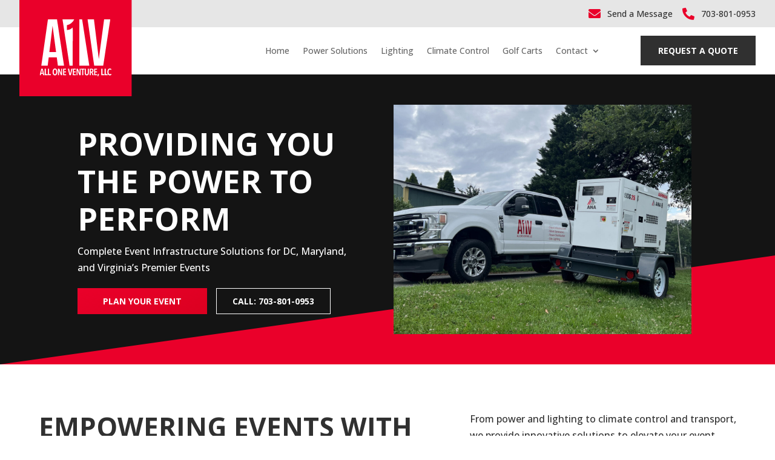

--- FILE ---
content_type: text/html; charset=UTF-8
request_url: https://a1v.solutions/
body_size: 551638
content:
<!DOCTYPE html>
<html lang="en-US" prefix="og: https://ogp.me/ns#">
<head>
	<meta charset="UTF-8" />
<meta http-equiv="X-UA-Compatible" content="IE=edge">
	<link rel="pingback" href="https://a1v.solutions/xmlrpc.php" />

	<script type="text/javascript">
		document.documentElement.className = 'js';
	</script>
	
	<script type="text/javascript">
			let jqueryParams=[],jQuery=function(r){return jqueryParams=[...jqueryParams,r],jQuery},$=function(r){return jqueryParams=[...jqueryParams,r],$};window.jQuery=jQuery,window.$=jQuery;let customHeadScripts=!1;jQuery.fn=jQuery.prototype={},$.fn=jQuery.prototype={},jQuery.noConflict=function(r){if(window.jQuery)return jQuery=window.jQuery,$=window.jQuery,customHeadScripts=!0,jQuery.noConflict},jQuery.ready=function(r){jqueryParams=[...jqueryParams,r]},$.ready=function(r){jqueryParams=[...jqueryParams,r]},jQuery.load=function(r){jqueryParams=[...jqueryParams,r]},$.load=function(r){jqueryParams=[...jqueryParams,r]},jQuery.fn.ready=function(r){jqueryParams=[...jqueryParams,r]},$.fn.ready=function(r){jqueryParams=[...jqueryParams,r]};</script>
<!-- Search Engine Optimization by Rank Math - https://rankmath.com/ -->
<title>Event Power Solutions | Generator &amp; Lighting Rentals DC VA MD</title>
<meta name="description" content="Complete event power solutions including generators, site lighting, climate control and golf carts for weddings, film production and corporate events in DC, VA, MD."/>
<meta name="robots" content="index, follow, max-snippet:-1, max-video-preview:-1, max-image-preview:large"/>
<link rel="canonical" href="https://a1v.solutions/" />
<meta property="og:locale" content="en_US" />
<meta property="og:type" content="website" />
<meta property="og:title" content="Event Power Solutions | Generator &amp; Lighting Rentals DC VA MD" />
<meta property="og:description" content="Complete event power solutions including generators, site lighting, climate control and golf carts for weddings, film production and corporate events in DC, VA, MD." />
<meta property="og:url" content="https://a1v.solutions/" />
<meta property="og:site_name" content="All One Venture LLC" />
<meta property="og:updated_time" content="2026-01-05T11:41:09-05:00" />
<meta property="og:image" content="https://a1v.solutions/wp-content/uploads/Generater.jpg" />
<meta property="og:image:secure_url" content="https://a1v.solutions/wp-content/uploads/Generater.jpg" />
<meta property="og:image:width" content="1528" />
<meta property="og:image:height" content="1180" />
<meta property="og:image:alt" content="event power solutions" />
<meta property="og:image:type" content="image/jpeg" />
<meta property="article:published_time" content="2025-04-15T14:05:43-04:00" />
<meta property="article:modified_time" content="2026-01-05T11:41:09-05:00" />
<meta name="twitter:card" content="summary_large_image" />
<meta name="twitter:title" content="Event Power Solutions | Generator &amp; Lighting Rentals DC VA MD" />
<meta name="twitter:description" content="Complete event power solutions including generators, site lighting, climate control and golf carts for weddings, film production and corporate events in DC, VA, MD." />
<meta name="twitter:image" content="https://a1v.solutions/wp-content/uploads/Generater.jpg" />
<meta name="twitter:label1" content="Written by" />
<meta name="twitter:data1" content="admin" />
<meta name="twitter:label2" content="Time to read" />
<meta name="twitter:data2" content="16 minutes" />
<script type="application/ld+json" class="rank-math-schema">{"@context":"https://schema.org","@graph":[{"@type":"Organization","@id":"https://a1v.solutions/#organization","name":"All One Venture LLC","url":"https://a1v.solutions","logo":{"@type":"ImageObject","@id":"https://a1v.solutions/#logo","url":"https://a1v.solutions/wp-content/uploads/A1V-Logo.svg","contentUrl":"https://a1v.solutions/wp-content/uploads/A1V-Logo.svg","caption":"All One Venture LLC","inLanguage":"en-US","width":"","height":""}},{"@type":"WebSite","@id":"https://a1v.solutions/#website","url":"https://a1v.solutions","name":"All One Venture LLC","alternateName":"All One Venture","publisher":{"@id":"https://a1v.solutions/#organization"},"inLanguage":"en-US","potentialAction":{"@type":"SearchAction","target":"https://a1v.solutions/?s={search_term_string}","query-input":"required name=search_term_string"}},{"@type":"ImageObject","@id":"https://a1v.solutions/wp-content/uploads/Generater.jpg","url":"https://a1v.solutions/wp-content/uploads/Generater.jpg","width":"1528","height":"1180","inLanguage":"en-US"},{"@type":"WebPage","@id":"https://a1v.solutions/#webpage","url":"https://a1v.solutions/","name":"Event Power Solutions | Generator &amp; Lighting Rentals DC VA MD","datePublished":"2025-04-15T14:05:43-04:00","dateModified":"2026-01-05T11:41:09-05:00","about":{"@id":"https://a1v.solutions/#organization"},"isPartOf":{"@id":"https://a1v.solutions/#website"},"primaryImageOfPage":{"@id":"https://a1v.solutions/wp-content/uploads/Generater.jpg"},"inLanguage":"en-US"},{"@type":"Person","@id":"https://a1v.solutions/author/stickle/","name":"admin","url":"https://a1v.solutions/author/stickle/","image":{"@type":"ImageObject","@id":"https://secure.gravatar.com/avatar/2ef1bfe8ff2e11d00a0d1e453e2d57ef2d4bc0ab7c74b963cf17694875fd83ed?s=96&amp;d=mm&amp;r=g","url":"https://secure.gravatar.com/avatar/2ef1bfe8ff2e11d00a0d1e453e2d57ef2d4bc0ab7c74b963cf17694875fd83ed?s=96&amp;d=mm&amp;r=g","caption":"admin","inLanguage":"en-US"},"sameAs":["https://a1v.solutions"],"worksFor":{"@id":"https://a1v.solutions/#organization"}},{"@type":"Article","headline":"Event Power Solutions | Generator &amp; Lighting Rentals DC VA MD","keywords":"event power solutions","datePublished":"2025-04-15T14:05:43-04:00","dateModified":"2026-01-05T11:41:09-05:00","author":{"@id":"https://a1v.solutions/author/stickle/","name":"admin"},"publisher":{"@id":"https://a1v.solutions/#organization"},"description":"Complete event power solutions including generators, site lighting, climate control and golf carts for weddings, film production and corporate events in DC, VA, MD.","name":"Event Power Solutions | Generator &amp; Lighting Rentals DC VA MD","@id":"https://a1v.solutions/#richSnippet","isPartOf":{"@id":"https://a1v.solutions/#webpage"},"image":{"@id":"https://a1v.solutions/wp-content/uploads/Generater.jpg"},"inLanguage":"en-US","mainEntityOfPage":{"@id":"https://a1v.solutions/#webpage"}}]}</script>
<!-- /Rank Math WordPress SEO plugin -->

<link rel='dns-prefetch' href='//cdnjs.cloudflare.com' />
<link rel='dns-prefetch' href='//fonts.googleapis.com' />
<link rel="alternate" type="application/rss+xml" title="All One Venture LLC &raquo; Feed" href="https://a1v.solutions/feed/" />
<link rel="alternate" type="application/rss+xml" title="All One Venture LLC &raquo; Comments Feed" href="https://a1v.solutions/comments/feed/" />
<link rel="alternate" title="oEmbed (JSON)" type="application/json+oembed" href="https://a1v.solutions/wp-json/oembed/1.0/embed?url=https%3A%2F%2Fa1v.solutions%2F" />
<link rel="alternate" title="oEmbed (XML)" type="text/xml+oembed" href="https://a1v.solutions/wp-json/oembed/1.0/embed?url=https%3A%2F%2Fa1v.solutions%2F&#038;format=xml" />
<meta content="Divi v.4.27.5" name="generator"/><link rel='stylesheet' id='dipi-fontawesome-css' href='https://cdnjs.cloudflare.com/ajax/libs/font-awesome/6.5.0/css/all.min.css?ver=6.5.0' type='text/css' media='all' />
<link rel='stylesheet' id='dipi_font-css' href='https://a1v.solutions/wp-content/plugins/divi-pixel/dist/admin/css/dipi-font.min.css?ver=1.0.0' type='text/css' media='all' />
<link rel='stylesheet' id='dipi_general-css' href='https://a1v.solutions/wp-content/plugins/divi-pixel/dist/public/css/general.min.css?ver=2.47.0' type='text/css' media='all' />
<link rel='stylesheet' id='et-divi-open-sans-css' href='https://fonts.googleapis.com/css?family=Open+Sans:300italic,400italic,600italic,700italic,800italic,400,300,600,700,800&#038;subset=cyrillic,cyrillic-ext,greek,greek-ext,hebrew,latin,latin-ext,vietnamese&#038;display=swap' type='text/css' media='all' />
<style id='divi-style-inline-inline-css' type='text/css'>
/*!
Theme Name: Divi
Theme URI: http://www.elegantthemes.com/gallery/divi/
Version: 4.27.5
Description: Smart. Flexible. Beautiful. Divi is the most powerful theme in our collection.
Author: Elegant Themes
Author URI: http://www.elegantthemes.com
License: GNU General Public License v2
License URI: http://www.gnu.org/licenses/gpl-2.0.html
*/

a,abbr,acronym,address,applet,b,big,blockquote,body,center,cite,code,dd,del,dfn,div,dl,dt,em,fieldset,font,form,h1,h2,h3,h4,h5,h6,html,i,iframe,img,ins,kbd,label,legend,li,object,ol,p,pre,q,s,samp,small,span,strike,strong,sub,sup,tt,u,ul,var{margin:0;padding:0;border:0;outline:0;font-size:100%;-ms-text-size-adjust:100%;-webkit-text-size-adjust:100%;vertical-align:baseline;background:transparent}body{line-height:1}ol,ul{list-style:none}blockquote,q{quotes:none}blockquote:after,blockquote:before,q:after,q:before{content:"";content:none}blockquote{margin:20px 0 30px;border-left:5px solid;padding-left:20px}:focus{outline:0}del{text-decoration:line-through}pre{overflow:auto;padding:10px}figure{margin:0}table{border-collapse:collapse;border-spacing:0}article,aside,footer,header,hgroup,nav,section{display:block}body{font-family:Open Sans,Arial,sans-serif;font-size:14px;color:#666;background-color:#fff;line-height:1.7em;font-weight:500;-webkit-font-smoothing:antialiased;-moz-osx-font-smoothing:grayscale}body.page-template-page-template-blank-php #page-container{padding-top:0!important}body.et_cover_background{background-size:cover!important;background-position:top!important;background-repeat:no-repeat!important;background-attachment:fixed}a{color:#2ea3f2}a,a:hover{text-decoration:none}p{padding-bottom:1em}p:not(.has-background):last-of-type{padding-bottom:0}p.et_normal_padding{padding-bottom:1em}strong{font-weight:700}cite,em,i{font-style:italic}code,pre{font-family:Courier New,monospace;margin-bottom:10px}ins{text-decoration:none}sub,sup{height:0;line-height:1;position:relative;vertical-align:baseline}sup{bottom:.8em}sub{top:.3em}dl{margin:0 0 1.5em}dl dt{font-weight:700}dd{margin-left:1.5em}blockquote p{padding-bottom:0}embed,iframe,object,video{max-width:100%}h1,h2,h3,h4,h5,h6{color:#333;padding-bottom:10px;line-height:1em;font-weight:500}h1 a,h2 a,h3 a,h4 a,h5 a,h6 a{color:inherit}h1{font-size:30px}h2{font-size:26px}h3{font-size:22px}h4{font-size:18px}h5{font-size:16px}h6{font-size:14px}input{-webkit-appearance:none}input[type=checkbox]{-webkit-appearance:checkbox}input[type=radio]{-webkit-appearance:radio}input.text,input.title,input[type=email],input[type=password],input[type=tel],input[type=text],select,textarea{background-color:#fff;border:1px solid #bbb;padding:2px;color:#4e4e4e}input.text:focus,input.title:focus,input[type=text]:focus,select:focus,textarea:focus{border-color:#2d3940;color:#3e3e3e}input.text,input.title,input[type=text],select,textarea{margin:0}textarea{padding:4px}button,input,select,textarea{font-family:inherit}img{max-width:100%;height:auto}.clear{clear:both}br.clear{margin:0;padding:0}.pagination{clear:both}#et_search_icon:hover,.et-social-icon a:hover,.et_password_protected_form .et_submit_button,.form-submit .et_pb_buttontton.alt.disabled,.nav-single a,.posted_in a{color:#2ea3f2}.et-search-form,blockquote{border-color:#2ea3f2}#main-content{background-color:#fff}.container{width:80%;max-width:1080px;margin:auto;position:relative}body:not(.et-tb) #main-content .container,body:not(.et-tb-has-header) #main-content .container{padding-top:58px}.et_full_width_page #main-content .container:before{display:none}.main_title{margin-bottom:20px}.et_password_protected_form .et_submit_button:hover,.form-submit .et_pb_button:hover{background:rgba(0,0,0,.05)}.et_button_icon_visible .et_pb_button{padding-right:2em;padding-left:.7em}.et_button_icon_visible .et_pb_button:after{opacity:1;margin-left:0}.et_button_left .et_pb_button:hover:after{left:.15em}.et_button_left .et_pb_button:after{margin-left:0;left:1em}.et_button_icon_visible.et_button_left .et_pb_button,.et_button_left .et_pb_button:hover,.et_button_left .et_pb_module .et_pb_button:hover{padding-left:2em;padding-right:.7em}.et_button_icon_visible.et_button_left .et_pb_button:after,.et_button_left .et_pb_button:hover:after{left:.15em}.et_password_protected_form .et_submit_button:hover,.form-submit .et_pb_button:hover{padding:.3em 1em}.et_button_no_icon .et_pb_button:after{display:none}.et_button_no_icon.et_button_icon_visible.et_button_left .et_pb_button,.et_button_no_icon.et_button_left .et_pb_button:hover,.et_button_no_icon .et_pb_button,.et_button_no_icon .et_pb_button:hover{padding:.3em 1em!important}.et_button_custom_icon .et_pb_button:after{line-height:1.7em}.et_button_custom_icon.et_button_icon_visible .et_pb_button:after,.et_button_custom_icon .et_pb_button:hover:after{margin-left:.3em}#left-area .post_format-post-format-gallery .wp-block-gallery:first-of-type{padding:0;margin-bottom:-16px}.entry-content table:not(.variations){border:1px solid #eee;margin:0 0 15px;text-align:left;width:100%}.entry-content thead th,.entry-content tr th{color:#555;font-weight:700;padding:9px 24px}.entry-content tr td{border-top:1px solid #eee;padding:6px 24px}#left-area ul,.entry-content ul,.et-l--body ul,.et-l--footer ul,.et-l--header ul{list-style-type:disc;padding:0 0 23px 1em;line-height:26px}#left-area ol,.entry-content ol,.et-l--body ol,.et-l--footer ol,.et-l--header ol{list-style-type:decimal;list-style-position:inside;padding:0 0 23px;line-height:26px}#left-area ul li ul,.entry-content ul li ol{padding:2px 0 2px 20px}#left-area ol li ul,.entry-content ol li ol,.et-l--body ol li ol,.et-l--footer ol li ol,.et-l--header ol li ol{padding:2px 0 2px 35px}#left-area ul.wp-block-gallery{display:-webkit-box;display:-ms-flexbox;display:flex;-ms-flex-wrap:wrap;flex-wrap:wrap;list-style-type:none;padding:0}#left-area ul.products{padding:0!important;line-height:1.7!important;list-style:none!important}.gallery-item a{display:block}.gallery-caption,.gallery-item a{width:90%}#wpadminbar{z-index:100001}#left-area .post-meta{font-size:14px;padding-bottom:15px}#left-area .post-meta a{text-decoration:none;color:#666}#left-area .et_featured_image{padding-bottom:7px}.single .post{padding-bottom:25px}body.single .et_audio_content{margin-bottom:-6px}.nav-single a{text-decoration:none;color:#2ea3f2;font-size:14px;font-weight:400}.nav-previous{float:left}.nav-next{float:right}.et_password_protected_form p input{background-color:#eee;border:none!important;width:100%!important;border-radius:0!important;font-size:14px;color:#999!important;padding:16px!important;-webkit-box-sizing:border-box;box-sizing:border-box}.et_password_protected_form label{display:none}.et_password_protected_form .et_submit_button{font-family:inherit;display:block;float:right;margin:8px auto 0;cursor:pointer}.post-password-required p.nocomments.container{max-width:100%}.post-password-required p.nocomments.container:before{display:none}.aligncenter,div.post .new-post .aligncenter{display:block;margin-left:auto;margin-right:auto}.wp-caption{border:1px solid #ddd;text-align:center;background-color:#f3f3f3;margin-bottom:10px;max-width:96%;padding:8px}.wp-caption.alignleft{margin:0 30px 20px 0}.wp-caption.alignright{margin:0 0 20px 30px}.wp-caption img{margin:0;padding:0;border:0}.wp-caption p.wp-caption-text{font-size:12px;padding:0 4px 5px;margin:0}.alignright{float:right}.alignleft{float:left}img.alignleft{display:inline;float:left;margin-right:15px}img.alignright{display:inline;float:right;margin-left:15px}.page.et_pb_pagebuilder_layout #main-content{background-color:transparent}body #main-content .et_builder_inner_content>h1,body #main-content .et_builder_inner_content>h2,body #main-content .et_builder_inner_content>h3,body #main-content .et_builder_inner_content>h4,body #main-content .et_builder_inner_content>h5,body #main-content .et_builder_inner_content>h6{line-height:1.4em}body #main-content .et_builder_inner_content>p{line-height:1.7em}.wp-block-pullquote{margin:20px 0 30px}.wp-block-pullquote.has-background blockquote{border-left:none}.wp-block-group.has-background{padding:1.5em 1.5em .5em}@media (min-width:981px){#left-area{width:79.125%;padding-bottom:23px}#main-content .container:before{content:"";position:absolute;top:0;height:100%;width:1px;background-color:#e2e2e2}.et_full_width_page #left-area,.et_no_sidebar #left-area{float:none;width:100%!important}.et_full_width_page #left-area{padding-bottom:0}.et_no_sidebar #main-content .container:before{display:none}}@media (max-width:980px){#page-container{padding-top:80px}.et-tb #page-container,.et-tb-has-header #page-container{padding-top:0!important}#left-area,#sidebar{width:100%!important}#main-content .container:before{display:none!important}.et_full_width_page .et_gallery_item:nth-child(4n+1){clear:none}}@media print{#page-container{padding-top:0!important}}#wp-admin-bar-et-use-visual-builder a:before{font-family:ETmodules!important;content:"\e625";font-size:30px!important;width:28px;margin-top:-3px;color:#974df3!important}#wp-admin-bar-et-use-visual-builder:hover a:before{color:#fff!important}#wp-admin-bar-et-use-visual-builder:hover a,#wp-admin-bar-et-use-visual-builder a:hover{transition:background-color .5s ease;-webkit-transition:background-color .5s ease;-moz-transition:background-color .5s ease;background-color:#7e3bd0!important;color:#fff!important}* html .clearfix,:first-child+html .clearfix{zoom:1}.iphone .et_pb_section_video_bg video::-webkit-media-controls-start-playback-button{display:none!important;-webkit-appearance:none}.et_mobile_device .et_pb_section_parallax .et_pb_parallax_css{background-attachment:scroll}.et-social-facebook a.icon:before{content:"\e093"}.et-social-twitter a.icon:before{content:"\e094"}.et-social-google-plus a.icon:before{content:"\e096"}.et-social-instagram a.icon:before{content:"\e09a"}.et-social-rss a.icon:before{content:"\e09e"}.ai1ec-single-event:after{content:" ";display:table;clear:both}.evcal_event_details .evcal_evdata_cell .eventon_details_shading_bot.eventon_details_shading_bot{z-index:3}.wp-block-divi-layout{margin-bottom:1em}*{-webkit-box-sizing:border-box;box-sizing:border-box}#et-info-email:before,#et-info-phone:before,#et_search_icon:before,.comment-reply-link:after,.et-cart-info span:before,.et-pb-arrow-next:before,.et-pb-arrow-prev:before,.et-social-icon a:before,.et_audio_container .mejs-playpause-button button:before,.et_audio_container .mejs-volume-button button:before,.et_overlay:before,.et_password_protected_form .et_submit_button:after,.et_pb_button:after,.et_pb_contact_reset:after,.et_pb_contact_submit:after,.et_pb_font_icon:before,.et_pb_newsletter_button:after,.et_pb_pricing_table_button:after,.et_pb_promo_button:after,.et_pb_testimonial:before,.et_pb_toggle_title:before,.form-submit .et_pb_button:after,.mobile_menu_bar:before,a.et_pb_more_button:after{font-family:ETmodules!important;speak:none;font-style:normal;font-weight:400;-webkit-font-feature-settings:normal;font-feature-settings:normal;font-variant:normal;text-transform:none;line-height:1;-webkit-font-smoothing:antialiased;-moz-osx-font-smoothing:grayscale;text-shadow:0 0;direction:ltr}.et-pb-icon,.et_pb_custom_button_icon.et_pb_button:after,.et_pb_login .et_pb_custom_button_icon.et_pb_button:after,.et_pb_woo_custom_button_icon .button.et_pb_custom_button_icon.et_pb_button:after,.et_pb_woo_custom_button_icon .button.et_pb_custom_button_icon.et_pb_button:hover:after{content:attr(data-icon)}.et-pb-icon{font-family:ETmodules;speak:none;font-weight:400;-webkit-font-feature-settings:normal;font-feature-settings:normal;font-variant:normal;text-transform:none;line-height:1;-webkit-font-smoothing:antialiased;font-size:96px;font-style:normal;display:inline-block;-webkit-box-sizing:border-box;box-sizing:border-box;direction:ltr}#et-ajax-saving{display:none;-webkit-transition:background .3s,-webkit-box-shadow .3s;transition:background .3s,-webkit-box-shadow .3s;transition:background .3s,box-shadow .3s;transition:background .3s,box-shadow .3s,-webkit-box-shadow .3s;-webkit-box-shadow:rgba(0,139,219,.247059) 0 0 60px;box-shadow:0 0 60px rgba(0,139,219,.247059);position:fixed;top:50%;left:50%;width:50px;height:50px;background:#fff;border-radius:50px;margin:-25px 0 0 -25px;z-index:999999;text-align:center}#et-ajax-saving img{margin:9px}.et-safe-mode-indicator,.et-safe-mode-indicator:focus,.et-safe-mode-indicator:hover{-webkit-box-shadow:0 5px 10px rgba(41,196,169,.15);box-shadow:0 5px 10px rgba(41,196,169,.15);background:#29c4a9;color:#fff;font-size:14px;font-weight:600;padding:12px;line-height:16px;border-radius:3px;position:fixed;bottom:30px;right:30px;z-index:999999;text-decoration:none;font-family:Open Sans,sans-serif;-webkit-font-smoothing:antialiased;-moz-osx-font-smoothing:grayscale}.et_pb_button{font-size:20px;font-weight:500;padding:.3em 1em;line-height:1.7em!important;background-color:transparent;background-size:cover;background-position:50%;background-repeat:no-repeat;border:2px solid;border-radius:3px;-webkit-transition-duration:.2s;transition-duration:.2s;-webkit-transition-property:all!important;transition-property:all!important}.et_pb_button,.et_pb_button_inner{position:relative}.et_pb_button:hover,.et_pb_module .et_pb_button:hover{border:2px solid transparent;padding:.3em 2em .3em .7em}.et_pb_button:hover{background-color:hsla(0,0%,100%,.2)}.et_pb_bg_layout_light.et_pb_button:hover,.et_pb_bg_layout_light .et_pb_button:hover{background-color:rgba(0,0,0,.05)}.et_pb_button:after,.et_pb_button:before{font-size:32px;line-height:1em;content:"\35";opacity:0;position:absolute;margin-left:-1em;-webkit-transition:all .2s;transition:all .2s;text-transform:none;-webkit-font-feature-settings:"kern" off;font-feature-settings:"kern" off;font-variant:none;font-style:normal;font-weight:400;text-shadow:none}.et_pb_button.et_hover_enabled:hover:after,.et_pb_button.et_pb_hovered:hover:after{-webkit-transition:none!important;transition:none!important}.et_pb_button:before{display:none}.et_pb_button:hover:after{opacity:1;margin-left:0}.et_pb_column_1_3 h1,.et_pb_column_1_4 h1,.et_pb_column_1_5 h1,.et_pb_column_1_6 h1,.et_pb_column_2_5 h1{font-size:26px}.et_pb_column_1_3 h2,.et_pb_column_1_4 h2,.et_pb_column_1_5 h2,.et_pb_column_1_6 h2,.et_pb_column_2_5 h2{font-size:23px}.et_pb_column_1_3 h3,.et_pb_column_1_4 h3,.et_pb_column_1_5 h3,.et_pb_column_1_6 h3,.et_pb_column_2_5 h3{font-size:20px}.et_pb_column_1_3 h4,.et_pb_column_1_4 h4,.et_pb_column_1_5 h4,.et_pb_column_1_6 h4,.et_pb_column_2_5 h4{font-size:18px}.et_pb_column_1_3 h5,.et_pb_column_1_4 h5,.et_pb_column_1_5 h5,.et_pb_column_1_6 h5,.et_pb_column_2_5 h5{font-size:16px}.et_pb_column_1_3 h6,.et_pb_column_1_4 h6,.et_pb_column_1_5 h6,.et_pb_column_1_6 h6,.et_pb_column_2_5 h6{font-size:15px}.et_pb_bg_layout_dark,.et_pb_bg_layout_dark h1,.et_pb_bg_layout_dark h2,.et_pb_bg_layout_dark h3,.et_pb_bg_layout_dark h4,.et_pb_bg_layout_dark h5,.et_pb_bg_layout_dark h6{color:#fff!important}.et_pb_module.et_pb_text_align_left{text-align:left}.et_pb_module.et_pb_text_align_center{text-align:center}.et_pb_module.et_pb_text_align_right{text-align:right}.et_pb_module.et_pb_text_align_justified{text-align:justify}.clearfix:after{visibility:hidden;display:block;font-size:0;content:" ";clear:both;height:0}.et_pb_bg_layout_light .et_pb_more_button{color:#2ea3f2}.et_builder_inner_content{position:relative;z-index:1}header .et_builder_inner_content{z-index:2}.et_pb_css_mix_blend_mode_passthrough{mix-blend-mode:unset!important}.et_pb_image_container{margin:-20px -20px 29px}.et_pb_module_inner{position:relative}.et_hover_enabled_preview{z-index:2}.et_hover_enabled:hover{position:relative;z-index:2}.et_pb_all_tabs,.et_pb_module,.et_pb_posts_nav a,.et_pb_tab,.et_pb_with_background{position:relative;background-size:cover;background-position:50%;background-repeat:no-repeat}.et_pb_background_mask,.et_pb_background_pattern{bottom:0;left:0;position:absolute;right:0;top:0}.et_pb_background_mask{background-size:calc(100% + 2px) calc(100% + 2px);background-repeat:no-repeat;background-position:50%;overflow:hidden}.et_pb_background_pattern{background-position:0 0;background-repeat:repeat}.et_pb_with_border{position:relative;border:0 solid #333}.post-password-required .et_pb_row{padding:0;width:100%}.post-password-required .et_password_protected_form{min-height:0}body.et_pb_pagebuilder_layout.et_pb_show_title .post-password-required .et_password_protected_form h1,body:not(.et_pb_pagebuilder_layout) .post-password-required .et_password_protected_form h1{display:none}.et_pb_no_bg{padding:0!important}.et_overlay.et_pb_inline_icon:before,.et_pb_inline_icon:before{content:attr(data-icon)}.et_pb_more_button{color:inherit;text-shadow:none;text-decoration:none;display:inline-block;margin-top:20px}.et_parallax_bg_wrap{overflow:hidden;position:absolute;top:0;right:0;bottom:0;left:0}.et_parallax_bg{background-repeat:no-repeat;background-position:top;background-size:cover;position:absolute;bottom:0;left:0;width:100%;height:100%;display:block}.et_parallax_bg.et_parallax_bg__hover,.et_parallax_bg.et_parallax_bg_phone,.et_parallax_bg.et_parallax_bg_tablet,.et_parallax_gradient.et_parallax_gradient__hover,.et_parallax_gradient.et_parallax_gradient_phone,.et_parallax_gradient.et_parallax_gradient_tablet,.et_pb_section_parallax_hover:hover .et_parallax_bg:not(.et_parallax_bg__hover),.et_pb_section_parallax_hover:hover .et_parallax_gradient:not(.et_parallax_gradient__hover){display:none}.et_pb_section_parallax_hover:hover .et_parallax_bg.et_parallax_bg__hover,.et_pb_section_parallax_hover:hover .et_parallax_gradient.et_parallax_gradient__hover{display:block}.et_parallax_gradient{bottom:0;display:block;left:0;position:absolute;right:0;top:0}.et_pb_module.et_pb_section_parallax,.et_pb_posts_nav a.et_pb_section_parallax,.et_pb_tab.et_pb_section_parallax{position:relative}.et_pb_section_parallax .et_pb_parallax_css,.et_pb_slides .et_parallax_bg.et_pb_parallax_css{background-attachment:fixed}body.et-bfb .et_pb_section_parallax .et_pb_parallax_css,body.et-bfb .et_pb_slides .et_parallax_bg.et_pb_parallax_css{background-attachment:scroll;bottom:auto}.et_pb_section_parallax.et_pb_column .et_pb_module,.et_pb_section_parallax.et_pb_row .et_pb_column,.et_pb_section_parallax.et_pb_row .et_pb_module{z-index:9;position:relative}.et_pb_more_button:hover:after{opacity:1;margin-left:0}.et_pb_preload .et_pb_section_video_bg,.et_pb_preload>div{visibility:hidden}.et_pb_preload,.et_pb_section.et_pb_section_video.et_pb_preload{position:relative;background:#464646!important}.et_pb_preload:before{content:"";position:absolute;top:50%;left:50%;background:url(https://a1v.solutions/wp-content/themes/Divi/includes/builder/styles/images/preloader.gif) no-repeat;border-radius:32px;width:32px;height:32px;margin:-16px 0 0 -16px}.box-shadow-overlay{position:absolute;top:0;left:0;width:100%;height:100%;z-index:10;pointer-events:none}.et_pb_section>.box-shadow-overlay~.et_pb_row{z-index:11}body.safari .section_has_divider{will-change:transform}.et_pb_row>.box-shadow-overlay{z-index:8}.has-box-shadow-overlay{position:relative}.et_clickable{cursor:pointer}.screen-reader-text{border:0;clip:rect(1px,1px,1px,1px);-webkit-clip-path:inset(50%);clip-path:inset(50%);height:1px;margin:-1px;overflow:hidden;padding:0;position:absolute!important;width:1px;word-wrap:normal!important}.et_multi_view_hidden,.et_multi_view_hidden_image{display:none!important}@keyframes multi-view-image-fade{0%{opacity:0}10%{opacity:.1}20%{opacity:.2}30%{opacity:.3}40%{opacity:.4}50%{opacity:.5}60%{opacity:.6}70%{opacity:.7}80%{opacity:.8}90%{opacity:.9}to{opacity:1}}.et_multi_view_image__loading{visibility:hidden}.et_multi_view_image__loaded{-webkit-animation:multi-view-image-fade .5s;animation:multi-view-image-fade .5s}#et-pb-motion-effects-offset-tracker{visibility:hidden!important;opacity:0;position:absolute;top:0;left:0}.et-pb-before-scroll-animation{opacity:0}header.et-l.et-l--header:after{clear:both;display:block;content:""}.et_pb_module{-webkit-animation-timing-function:linear;animation-timing-function:linear;-webkit-animation-duration:.2s;animation-duration:.2s}@-webkit-keyframes fadeBottom{0%{opacity:0;-webkit-transform:translateY(10%);transform:translateY(10%)}to{opacity:1;-webkit-transform:translateY(0);transform:translateY(0)}}@keyframes fadeBottom{0%{opacity:0;-webkit-transform:translateY(10%);transform:translateY(10%)}to{opacity:1;-webkit-transform:translateY(0);transform:translateY(0)}}@-webkit-keyframes fadeLeft{0%{opacity:0;-webkit-transform:translateX(-10%);transform:translateX(-10%)}to{opacity:1;-webkit-transform:translateX(0);transform:translateX(0)}}@keyframes fadeLeft{0%{opacity:0;-webkit-transform:translateX(-10%);transform:translateX(-10%)}to{opacity:1;-webkit-transform:translateX(0);transform:translateX(0)}}@-webkit-keyframes fadeRight{0%{opacity:0;-webkit-transform:translateX(10%);transform:translateX(10%)}to{opacity:1;-webkit-transform:translateX(0);transform:translateX(0)}}@keyframes fadeRight{0%{opacity:0;-webkit-transform:translateX(10%);transform:translateX(10%)}to{opacity:1;-webkit-transform:translateX(0);transform:translateX(0)}}@-webkit-keyframes fadeTop{0%{opacity:0;-webkit-transform:translateY(-10%);transform:translateY(-10%)}to{opacity:1;-webkit-transform:translateX(0);transform:translateX(0)}}@keyframes fadeTop{0%{opacity:0;-webkit-transform:translateY(-10%);transform:translateY(-10%)}to{opacity:1;-webkit-transform:translateX(0);transform:translateX(0)}}@-webkit-keyframes fadeIn{0%{opacity:0}to{opacity:1}}@keyframes fadeIn{0%{opacity:0}to{opacity:1}}.et-waypoint:not(.et_pb_counters){opacity:0}@media (min-width:981px){.et_pb_section.et_section_specialty div.et_pb_row .et_pb_column .et_pb_column .et_pb_module.et-last-child,.et_pb_section.et_section_specialty div.et_pb_row .et_pb_column .et_pb_column .et_pb_module:last-child,.et_pb_section.et_section_specialty div.et_pb_row .et_pb_column .et_pb_row_inner .et_pb_column .et_pb_module.et-last-child,.et_pb_section.et_section_specialty div.et_pb_row .et_pb_column .et_pb_row_inner .et_pb_column .et_pb_module:last-child,.et_pb_section div.et_pb_row .et_pb_column .et_pb_module.et-last-child,.et_pb_section div.et_pb_row .et_pb_column .et_pb_module:last-child{margin-bottom:0}}@media (max-width:980px){.et_overlay.et_pb_inline_icon_tablet:before,.et_pb_inline_icon_tablet:before{content:attr(data-icon-tablet)}.et_parallax_bg.et_parallax_bg_tablet_exist,.et_parallax_gradient.et_parallax_gradient_tablet_exist{display:none}.et_parallax_bg.et_parallax_bg_tablet,.et_parallax_gradient.et_parallax_gradient_tablet{display:block}.et_pb_column .et_pb_module{margin-bottom:30px}.et_pb_row .et_pb_column .et_pb_module.et-last-child,.et_pb_row .et_pb_column .et_pb_module:last-child,.et_section_specialty .et_pb_row .et_pb_column .et_pb_module.et-last-child,.et_section_specialty .et_pb_row .et_pb_column .et_pb_module:last-child{margin-bottom:0}.et_pb_more_button{display:inline-block!important}.et_pb_bg_layout_light_tablet.et_pb_button,.et_pb_bg_layout_light_tablet.et_pb_module.et_pb_button,.et_pb_bg_layout_light_tablet .et_pb_more_button{color:#2ea3f2}.et_pb_bg_layout_light_tablet .et_pb_forgot_password a{color:#666}.et_pb_bg_layout_light_tablet h1,.et_pb_bg_layout_light_tablet h2,.et_pb_bg_layout_light_tablet h3,.et_pb_bg_layout_light_tablet h4,.et_pb_bg_layout_light_tablet h5,.et_pb_bg_layout_light_tablet h6{color:#333!important}.et_pb_module .et_pb_bg_layout_light_tablet.et_pb_button{color:#2ea3f2!important}.et_pb_bg_layout_light_tablet{color:#666!important}.et_pb_bg_layout_dark_tablet,.et_pb_bg_layout_dark_tablet h1,.et_pb_bg_layout_dark_tablet h2,.et_pb_bg_layout_dark_tablet h3,.et_pb_bg_layout_dark_tablet h4,.et_pb_bg_layout_dark_tablet h5,.et_pb_bg_layout_dark_tablet h6{color:#fff!important}.et_pb_bg_layout_dark_tablet.et_pb_button,.et_pb_bg_layout_dark_tablet.et_pb_module.et_pb_button,.et_pb_bg_layout_dark_tablet .et_pb_more_button{color:inherit}.et_pb_bg_layout_dark_tablet .et_pb_forgot_password a{color:#fff}.et_pb_module.et_pb_text_align_left-tablet{text-align:left}.et_pb_module.et_pb_text_align_center-tablet{text-align:center}.et_pb_module.et_pb_text_align_right-tablet{text-align:right}.et_pb_module.et_pb_text_align_justified-tablet{text-align:justify}}@media (max-width:767px){.et_pb_more_button{display:inline-block!important}.et_overlay.et_pb_inline_icon_phone:before,.et_pb_inline_icon_phone:before{content:attr(data-icon-phone)}.et_parallax_bg.et_parallax_bg_phone_exist,.et_parallax_gradient.et_parallax_gradient_phone_exist{display:none}.et_parallax_bg.et_parallax_bg_phone,.et_parallax_gradient.et_parallax_gradient_phone{display:block}.et-hide-mobile{display:none!important}.et_pb_bg_layout_light_phone.et_pb_button,.et_pb_bg_layout_light_phone.et_pb_module.et_pb_button,.et_pb_bg_layout_light_phone .et_pb_more_button{color:#2ea3f2}.et_pb_bg_layout_light_phone .et_pb_forgot_password a{color:#666}.et_pb_bg_layout_light_phone h1,.et_pb_bg_layout_light_phone h2,.et_pb_bg_layout_light_phone h3,.et_pb_bg_layout_light_phone h4,.et_pb_bg_layout_light_phone h5,.et_pb_bg_layout_light_phone h6{color:#333!important}.et_pb_module .et_pb_bg_layout_light_phone.et_pb_button{color:#2ea3f2!important}.et_pb_bg_layout_light_phone{color:#666!important}.et_pb_bg_layout_dark_phone,.et_pb_bg_layout_dark_phone h1,.et_pb_bg_layout_dark_phone h2,.et_pb_bg_layout_dark_phone h3,.et_pb_bg_layout_dark_phone h4,.et_pb_bg_layout_dark_phone h5,.et_pb_bg_layout_dark_phone h6{color:#fff!important}.et_pb_bg_layout_dark_phone.et_pb_button,.et_pb_bg_layout_dark_phone.et_pb_module.et_pb_button,.et_pb_bg_layout_dark_phone .et_pb_more_button{color:inherit}.et_pb_module .et_pb_bg_layout_dark_phone.et_pb_button{color:#fff!important}.et_pb_bg_layout_dark_phone .et_pb_forgot_password a{color:#fff}.et_pb_module.et_pb_text_align_left-phone{text-align:left}.et_pb_module.et_pb_text_align_center-phone{text-align:center}.et_pb_module.et_pb_text_align_right-phone{text-align:right}.et_pb_module.et_pb_text_align_justified-phone{text-align:justify}}@media (max-width:479px){a.et_pb_more_button{display:block}}@media (min-width:768px) and (max-width:980px){[data-et-multi-view-load-tablet-hidden=true]:not(.et_multi_view_swapped){display:none!important}}@media (max-width:767px){[data-et-multi-view-load-phone-hidden=true]:not(.et_multi_view_swapped){display:none!important}}.et_pb_menu.et_pb_menu--style-inline_centered_logo .et_pb_menu__menu nav ul{-webkit-box-pack:center;-ms-flex-pack:center;justify-content:center}@-webkit-keyframes multi-view-image-fade{0%{-webkit-transform:scale(1);transform:scale(1);opacity:1}50%{-webkit-transform:scale(1.01);transform:scale(1.01);opacity:1}to{-webkit-transform:scale(1);transform:scale(1);opacity:1}}
/*# sourceURL=divi-style-inline-inline-css */
</style>
<style id='divi-dynamic-critical-inline-css' type='text/css'>
@font-face{font-family:ETmodules;font-display:block;src:url(//a1v.solutions/wp-content/themes/Divi/core/admin/fonts/modules/social/modules.eot);src:url(//a1v.solutions/wp-content/themes/Divi/core/admin/fonts/modules/social/modules.eot?#iefix) format("embedded-opentype"),url(//a1v.solutions/wp-content/themes/Divi/core/admin/fonts/modules/social/modules.woff) format("woff"),url(//a1v.solutions/wp-content/themes/Divi/core/admin/fonts/modules/social/modules.ttf) format("truetype"),url(//a1v.solutions/wp-content/themes/Divi/core/admin/fonts/modules/social/modules.svg#ETmodules) format("svg");font-weight:400;font-style:normal}
@font-face{font-family:FontAwesome;font-style:normal;font-weight:400;font-display:block;src:url(//a1v.solutions/wp-content/themes/Divi/core/admin/fonts/fontawesome/fa-regular-400.eot);src:url(//a1v.solutions/wp-content/themes/Divi/core/admin/fonts/fontawesome/fa-regular-400.eot?#iefix) format("embedded-opentype"),url(//a1v.solutions/wp-content/themes/Divi/core/admin/fonts/fontawesome/fa-regular-400.woff2) format("woff2"),url(//a1v.solutions/wp-content/themes/Divi/core/admin/fonts/fontawesome/fa-regular-400.woff) format("woff"),url(//a1v.solutions/wp-content/themes/Divi/core/admin/fonts/fontawesome/fa-regular-400.ttf) format("truetype"),url(//a1v.solutions/wp-content/themes/Divi/core/admin/fonts/fontawesome/fa-regular-400.svg#fontawesome) format("svg")}@font-face{font-family:FontAwesome;font-style:normal;font-weight:900;font-display:block;src:url(//a1v.solutions/wp-content/themes/Divi/core/admin/fonts/fontawesome/fa-solid-900.eot);src:url(//a1v.solutions/wp-content/themes/Divi/core/admin/fonts/fontawesome/fa-solid-900.eot?#iefix) format("embedded-opentype"),url(//a1v.solutions/wp-content/themes/Divi/core/admin/fonts/fontawesome/fa-solid-900.woff2) format("woff2"),url(//a1v.solutions/wp-content/themes/Divi/core/admin/fonts/fontawesome/fa-solid-900.woff) format("woff"),url(//a1v.solutions/wp-content/themes/Divi/core/admin/fonts/fontawesome/fa-solid-900.ttf) format("truetype"),url(//a1v.solutions/wp-content/themes/Divi/core/admin/fonts/fontawesome/fa-solid-900.svg#fontawesome) format("svg")}@font-face{font-family:FontAwesome;font-style:normal;font-weight:400;font-display:block;src:url(//a1v.solutions/wp-content/themes/Divi/core/admin/fonts/fontawesome/fa-brands-400.eot);src:url(//a1v.solutions/wp-content/themes/Divi/core/admin/fonts/fontawesome/fa-brands-400.eot?#iefix) format("embedded-opentype"),url(//a1v.solutions/wp-content/themes/Divi/core/admin/fonts/fontawesome/fa-brands-400.woff2) format("woff2"),url(//a1v.solutions/wp-content/themes/Divi/core/admin/fonts/fontawesome/fa-brands-400.woff) format("woff"),url(//a1v.solutions/wp-content/themes/Divi/core/admin/fonts/fontawesome/fa-brands-400.ttf) format("truetype"),url(//a1v.solutions/wp-content/themes/Divi/core/admin/fonts/fontawesome/fa-brands-400.svg#fontawesome) format("svg")}
@media (min-width:981px){.et_pb_gutters3 .et_pb_column,.et_pb_gutters3.et_pb_row .et_pb_column{margin-right:5.5%}.et_pb_gutters3 .et_pb_column_4_4,.et_pb_gutters3.et_pb_row .et_pb_column_4_4{width:100%}.et_pb_gutters3 .et_pb_column_4_4 .et_pb_module,.et_pb_gutters3.et_pb_row .et_pb_column_4_4 .et_pb_module{margin-bottom:2.75%}.et_pb_gutters3 .et_pb_column_3_4,.et_pb_gutters3.et_pb_row .et_pb_column_3_4{width:73.625%}.et_pb_gutters3 .et_pb_column_3_4 .et_pb_module,.et_pb_gutters3.et_pb_row .et_pb_column_3_4 .et_pb_module{margin-bottom:3.735%}.et_pb_gutters3 .et_pb_column_2_3,.et_pb_gutters3.et_pb_row .et_pb_column_2_3{width:64.833%}.et_pb_gutters3 .et_pb_column_2_3 .et_pb_module,.et_pb_gutters3.et_pb_row .et_pb_column_2_3 .et_pb_module{margin-bottom:4.242%}.et_pb_gutters3 .et_pb_column_3_5,.et_pb_gutters3.et_pb_row .et_pb_column_3_5{width:57.8%}.et_pb_gutters3 .et_pb_column_3_5 .et_pb_module,.et_pb_gutters3.et_pb_row .et_pb_column_3_5 .et_pb_module{margin-bottom:4.758%}.et_pb_gutters3 .et_pb_column_1_2,.et_pb_gutters3.et_pb_row .et_pb_column_1_2{width:47.25%}.et_pb_gutters3 .et_pb_column_1_2 .et_pb_module,.et_pb_gutters3.et_pb_row .et_pb_column_1_2 .et_pb_module{margin-bottom:5.82%}.et_pb_gutters3 .et_pb_column_2_5,.et_pb_gutters3.et_pb_row .et_pb_column_2_5{width:36.7%}.et_pb_gutters3 .et_pb_column_2_5 .et_pb_module,.et_pb_gutters3.et_pb_row .et_pb_column_2_5 .et_pb_module{margin-bottom:7.493%}.et_pb_gutters3 .et_pb_column_1_3,.et_pb_gutters3.et_pb_row .et_pb_column_1_3{width:29.6667%}.et_pb_gutters3 .et_pb_column_1_3 .et_pb_module,.et_pb_gutters3.et_pb_row .et_pb_column_1_3 .et_pb_module{margin-bottom:9.27%}.et_pb_gutters3 .et_pb_column_1_4,.et_pb_gutters3.et_pb_row .et_pb_column_1_4{width:20.875%}.et_pb_gutters3 .et_pb_column_1_4 .et_pb_module,.et_pb_gutters3.et_pb_row .et_pb_column_1_4 .et_pb_module{margin-bottom:13.174%}.et_pb_gutters3 .et_pb_column_1_5,.et_pb_gutters3.et_pb_row .et_pb_column_1_5{width:15.6%}.et_pb_gutters3 .et_pb_column_1_5 .et_pb_module,.et_pb_gutters3.et_pb_row .et_pb_column_1_5 .et_pb_module{margin-bottom:17.628%}.et_pb_gutters3 .et_pb_column_1_6,.et_pb_gutters3.et_pb_row .et_pb_column_1_6{width:12.0833%}.et_pb_gutters3 .et_pb_column_1_6 .et_pb_module,.et_pb_gutters3.et_pb_row .et_pb_column_1_6 .et_pb_module{margin-bottom:22.759%}.et_pb_gutters3 .et_full_width_page.woocommerce-page ul.products li.product{width:20.875%;margin-right:5.5%;margin-bottom:5.5%}.et_pb_gutters3.et_left_sidebar.woocommerce-page #main-content ul.products li.product,.et_pb_gutters3.et_right_sidebar.woocommerce-page #main-content ul.products li.product{width:28.353%;margin-right:7.47%}.et_pb_gutters3.et_left_sidebar.woocommerce-page #main-content ul.products.columns-1 li.product,.et_pb_gutters3.et_right_sidebar.woocommerce-page #main-content ul.products.columns-1 li.product{width:100%;margin-right:0}.et_pb_gutters3.et_left_sidebar.woocommerce-page #main-content ul.products.columns-2 li.product,.et_pb_gutters3.et_right_sidebar.woocommerce-page #main-content ul.products.columns-2 li.product{width:48%;margin-right:4%}.et_pb_gutters3.et_left_sidebar.woocommerce-page #main-content ul.products.columns-2 li:nth-child(2n+2),.et_pb_gutters3.et_right_sidebar.woocommerce-page #main-content ul.products.columns-2 li:nth-child(2n+2){margin-right:0}.et_pb_gutters3.et_left_sidebar.woocommerce-page #main-content ul.products.columns-2 li:nth-child(3n+1),.et_pb_gutters3.et_right_sidebar.woocommerce-page #main-content ul.products.columns-2 li:nth-child(3n+1){clear:none}}
@media (min-width:981px){.et_pb_gutter.et_pb_gutters2 #left-area{width:77.25%}.et_pb_gutter.et_pb_gutters2 #sidebar{width:22.75%}.et_pb_gutters2.et_right_sidebar #left-area{padding-right:3%}.et_pb_gutters2.et_left_sidebar #left-area{padding-left:3%}.et_pb_gutter.et_pb_gutters2.et_right_sidebar #main-content .container:before{right:22.75%!important}.et_pb_gutter.et_pb_gutters2.et_left_sidebar #main-content .container:before{left:22.75%!important}.et_pb_gutters2 .et_pb_column,.et_pb_gutters2.et_pb_row .et_pb_column{margin-right:3%}.et_pb_gutters2 .et_pb_column_4_4,.et_pb_gutters2.et_pb_row .et_pb_column_4_4{width:100%}.et_pb_gutters2 .et_pb_column_4_4 .et_pb_module,.et_pb_gutters2.et_pb_row .et_pb_column_4_4 .et_pb_module{margin-bottom:1.5%}.et_pb_gutters2 .et_pb_column_3_4,.et_pb_gutters2.et_pb_row .et_pb_column_3_4{width:74.25%}.et_pb_gutters2 .et_pb_column_3_4 .et_pb_module,.et_pb_gutters2.et_pb_row .et_pb_column_3_4 .et_pb_module{margin-bottom:2.02%}.et_pb_gutters2 .et_pb_column_2_3,.et_pb_gutters2.et_pb_row .et_pb_column_2_3{width:65.667%}.et_pb_gutters2 .et_pb_column_2_3 .et_pb_module,.et_pb_gutters2.et_pb_row .et_pb_column_2_3 .et_pb_module{margin-bottom:2.284%}.et_pb_gutters2 .et_pb_column_3_5,.et_pb_gutters2.et_pb_row .et_pb_column_3_5{width:58.8%}.et_pb_gutters2 .et_pb_column_3_5 .et_pb_module,.et_pb_gutters2.et_pb_row .et_pb_column_3_5 .et_pb_module{margin-bottom:2.551%}.et_pb_gutters2 .et_pb_column_1_2,.et_pb_gutters2.et_pb_row .et_pb_column_1_2{width:48.5%}.et_pb_gutters2 .et_pb_column_1_2 .et_pb_module,.et_pb_gutters2.et_pb_row .et_pb_column_1_2 .et_pb_module{margin-bottom:3.093%}.et_pb_gutters2 .et_pb_column_2_5,.et_pb_gutters2.et_pb_row .et_pb_column_2_5{width:38.2%}.et_pb_gutters2 .et_pb_column_2_5 .et_pb_module,.et_pb_gutters2.et_pb_row .et_pb_column_2_5 .et_pb_module{margin-bottom:3.927%}.et_pb_gutters2 .et_pb_column_1_3,.et_pb_gutters2.et_pb_row .et_pb_column_1_3{width:31.3333%}.et_pb_gutters2 .et_pb_column_1_3 .et_pb_module,.et_pb_gutters2.et_pb_row .et_pb_column_1_3 .et_pb_module{margin-bottom:4.787%}.et_pb_gutters2 .et_pb_column_1_4,.et_pb_gutters2.et_pb_row .et_pb_column_1_4{width:22.75%}.et_pb_gutters2 .et_pb_column_1_4 .et_pb_module,.et_pb_gutters2.et_pb_row .et_pb_column_1_4 .et_pb_module{margin-bottom:6.593%}.et_pb_gutters2 .et_pb_column_1_5,.et_pb_gutters2.et_pb_row .et_pb_column_1_5{width:17.6%}.et_pb_gutters2 .et_pb_column_1_5 .et_pb_module,.et_pb_gutters2.et_pb_row .et_pb_column_1_5 .et_pb_module{margin-bottom:8.523%}.et_pb_gutters2 .et_pb_column_1_6,.et_pb_gutters2.et_pb_row .et_pb_column_1_6{width:14.1667%}.et_pb_gutters2 .et_pb_column_1_6 .et_pb_module,.et_pb_gutters2.et_pb_row .et_pb_column_1_6 .et_pb_module{margin-bottom:10.588%}.et_pb_gutters2 .et_full_width_page.woocommerce-page ul.products li.product{width:22.75%;margin-right:3%;margin-bottom:3%}.et_pb_gutters2.et_left_sidebar.woocommerce-page #main-content ul.products li.product,.et_pb_gutters2.et_right_sidebar.woocommerce-page #main-content ul.products li.product{width:30.64%;margin-right:4.04%}}
@media (min-width:981px){.et_pb_gutter.et_pb_gutters1 #left-area{width:75%}.et_pb_gutter.et_pb_gutters1 #sidebar{width:25%}.et_pb_gutters1.et_right_sidebar #left-area{padding-right:0}.et_pb_gutters1.et_left_sidebar #left-area{padding-left:0}.et_pb_gutter.et_pb_gutters1.et_right_sidebar #main-content .container:before{right:25%!important}.et_pb_gutter.et_pb_gutters1.et_left_sidebar #main-content .container:before{left:25%!important}.et_pb_gutters1 .et_pb_column,.et_pb_gutters1.et_pb_row .et_pb_column{margin-right:0}.et_pb_gutters1 .et_pb_column_4_4,.et_pb_gutters1.et_pb_row .et_pb_column_4_4{width:100%}.et_pb_gutters1 .et_pb_column_4_4 .et_pb_module,.et_pb_gutters1.et_pb_row .et_pb_column_4_4 .et_pb_module{margin-bottom:0}.et_pb_gutters1 .et_pb_column_3_4,.et_pb_gutters1.et_pb_row .et_pb_column_3_4{width:75%}.et_pb_gutters1 .et_pb_column_3_4 .et_pb_module,.et_pb_gutters1.et_pb_row .et_pb_column_3_4 .et_pb_module{margin-bottom:0}.et_pb_gutters1 .et_pb_column_2_3,.et_pb_gutters1.et_pb_row .et_pb_column_2_3{width:66.667%}.et_pb_gutters1 .et_pb_column_2_3 .et_pb_module,.et_pb_gutters1.et_pb_row .et_pb_column_2_3 .et_pb_module{margin-bottom:0}.et_pb_gutters1 .et_pb_column_3_5,.et_pb_gutters1.et_pb_row .et_pb_column_3_5{width:60%}.et_pb_gutters1 .et_pb_column_3_5 .et_pb_module,.et_pb_gutters1.et_pb_row .et_pb_column_3_5 .et_pb_module{margin-bottom:0}.et_pb_gutters1 .et_pb_column_1_2,.et_pb_gutters1.et_pb_row .et_pb_column_1_2{width:50%}.et_pb_gutters1 .et_pb_column_1_2 .et_pb_module,.et_pb_gutters1.et_pb_row .et_pb_column_1_2 .et_pb_module{margin-bottom:0}.et_pb_gutters1 .et_pb_column_2_5,.et_pb_gutters1.et_pb_row .et_pb_column_2_5{width:40%}.et_pb_gutters1 .et_pb_column_2_5 .et_pb_module,.et_pb_gutters1.et_pb_row .et_pb_column_2_5 .et_pb_module{margin-bottom:0}.et_pb_gutters1 .et_pb_column_1_3,.et_pb_gutters1.et_pb_row .et_pb_column_1_3{width:33.3333%}.et_pb_gutters1 .et_pb_column_1_3 .et_pb_module,.et_pb_gutters1.et_pb_row .et_pb_column_1_3 .et_pb_module{margin-bottom:0}.et_pb_gutters1 .et_pb_column_1_4,.et_pb_gutters1.et_pb_row .et_pb_column_1_4{width:25%}.et_pb_gutters1 .et_pb_column_1_4 .et_pb_module,.et_pb_gutters1.et_pb_row .et_pb_column_1_4 .et_pb_module{margin-bottom:0}.et_pb_gutters1 .et_pb_column_1_5,.et_pb_gutters1.et_pb_row .et_pb_column_1_5{width:20%}.et_pb_gutters1 .et_pb_column_1_5 .et_pb_module,.et_pb_gutters1.et_pb_row .et_pb_column_1_5 .et_pb_module{margin-bottom:0}.et_pb_gutters1 .et_pb_column_1_6,.et_pb_gutters1.et_pb_row .et_pb_column_1_6{width:16.6667%}.et_pb_gutters1 .et_pb_column_1_6 .et_pb_module,.et_pb_gutters1.et_pb_row .et_pb_column_1_6 .et_pb_module{margin-bottom:0}.et_pb_gutters1 .et_full_width_page.woocommerce-page ul.products li.product{width:25%;margin-right:0;margin-bottom:0}.et_pb_gutters1.et_left_sidebar.woocommerce-page #main-content ul.products li.product,.et_pb_gutters1.et_right_sidebar.woocommerce-page #main-content ul.products li.product{width:33.333%;margin-right:0}}@media (max-width:980px){.et_pb_gutters1 .et_pb_column,.et_pb_gutters1 .et_pb_column .et_pb_module,.et_pb_gutters1.et_pb_row .et_pb_column,.et_pb_gutters1.et_pb_row .et_pb_column .et_pb_module{margin-bottom:0}.et_pb_gutters1 .et_pb_row_1-2_1-4_1-4>.et_pb_column.et_pb_column_1_4,.et_pb_gutters1 .et_pb_row_1-4_1-4>.et_pb_column.et_pb_column_1_4,.et_pb_gutters1 .et_pb_row_1-4_1-4_1-2>.et_pb_column.et_pb_column_1_4,.et_pb_gutters1 .et_pb_row_1-5_1-5_3-5>.et_pb_column.et_pb_column_1_5,.et_pb_gutters1 .et_pb_row_3-5_1-5_1-5>.et_pb_column.et_pb_column_1_5,.et_pb_gutters1 .et_pb_row_4col>.et_pb_column.et_pb_column_1_4,.et_pb_gutters1 .et_pb_row_5col>.et_pb_column.et_pb_column_1_5,.et_pb_gutters1.et_pb_row_1-2_1-4_1-4>.et_pb_column.et_pb_column_1_4,.et_pb_gutters1.et_pb_row_1-4_1-4>.et_pb_column.et_pb_column_1_4,.et_pb_gutters1.et_pb_row_1-4_1-4_1-2>.et_pb_column.et_pb_column_1_4,.et_pb_gutters1.et_pb_row_1-5_1-5_3-5>.et_pb_column.et_pb_column_1_5,.et_pb_gutters1.et_pb_row_3-5_1-5_1-5>.et_pb_column.et_pb_column_1_5,.et_pb_gutters1.et_pb_row_4col>.et_pb_column.et_pb_column_1_4,.et_pb_gutters1.et_pb_row_5col>.et_pb_column.et_pb_column_1_5{width:50%;margin-right:0}.et_pb_gutters1 .et_pb_row_1-2_1-6_1-6_1-6>.et_pb_column.et_pb_column_1_6,.et_pb_gutters1 .et_pb_row_1-6_1-6_1-6>.et_pb_column.et_pb_column_1_6,.et_pb_gutters1 .et_pb_row_1-6_1-6_1-6_1-2>.et_pb_column.et_pb_column_1_6,.et_pb_gutters1 .et_pb_row_6col>.et_pb_column.et_pb_column_1_6,.et_pb_gutters1.et_pb_row_1-2_1-6_1-6_1-6>.et_pb_column.et_pb_column_1_6,.et_pb_gutters1.et_pb_row_1-6_1-6_1-6>.et_pb_column.et_pb_column_1_6,.et_pb_gutters1.et_pb_row_1-6_1-6_1-6_1-2>.et_pb_column.et_pb_column_1_6,.et_pb_gutters1.et_pb_row_6col>.et_pb_column.et_pb_column_1_6{width:33.333%;margin-right:0}.et_pb_gutters1 .et_pb_row_1-6_1-6_1-6_1-6>.et_pb_column.et_pb_column_1_6,.et_pb_gutters1.et_pb_row_1-6_1-6_1-6_1-6>.et_pb_column.et_pb_column_1_6{width:50%;margin-right:0}}@media (max-width:767px){.et_pb_gutters1 .et_pb_column,.et_pb_gutters1 .et_pb_column .et_pb_module,.et_pb_gutters1.et_pb_row .et_pb_column,.et_pb_gutters1.et_pb_row .et_pb_column .et_pb_module{margin-bottom:0}}@media (max-width:479px){.et_pb_gutters1 .et_pb_column,.et_pb_gutters1.et_pb_row .et_pb_column{margin:0!important}.et_pb_gutters1 .et_pb_column .et_pb_module,.et_pb_gutters1.et_pb_row .et_pb_column .et_pb_module{margin-bottom:0}}
.widget_search .screen-reader-text,.et_pb_widget .wp-block-search__label{display:none}.widget_search input#s,.widget_search input#searchsubmit,.et_pb_widget .wp-block-search__input,.et_pb_widget .wp-block-search__button{padding:.7em;height:40px !important;margin:0;font-size:14px;line-height:normal !important;border:1px solid #ddd;color:#666}.widget_search #s,.et_pb_widget .wp-block-search__input{width:100%;border-radius:3px}.widget_search #searchform,.et_pb_widget .wp-block-search{position:relative}.widget_search #searchsubmit,.et_pb_widget .wp-block-search__button{background-color:#ddd;-webkit-border-top-right-radius:3px;-webkit-border-bottom-right-radius:3px;-moz-border-radius-topright:3px;-moz-border-radius-bottomright:3px;border-top-right-radius:3px;border-bottom-right-radius:3px;position:absolute;right:0;top:0}#searchsubmit,.et_pb_widget .wp-block-search__button{cursor:pointer}
.et_pb_section{position:relative;background-color:#fff;background-position:50%;background-size:100%;background-size:cover}.et_pb_section--absolute,.et_pb_section--fixed{width:100%}.et_pb_section.et_section_transparent{background-color:transparent}.et_pb_fullwidth_section{padding:0}.et_pb_fullwidth_section>.et_pb_module:not(.et_pb_post_content):not(.et_pb_fullwidth_post_content) .et_pb_row{padding:0!important}.et_pb_inner_shadow{-webkit-box-shadow:inset 0 0 7px rgba(0,0,0,.07);box-shadow:inset 0 0 7px rgba(0,0,0,.07)}.et_pb_bottom_inside_divider,.et_pb_top_inside_divider{display:block;background-repeat-y:no-repeat;height:100%;position:absolute;pointer-events:none;width:100%;left:0;right:0}.et_pb_bottom_inside_divider.et-no-transition,.et_pb_top_inside_divider.et-no-transition{-webkit-transition:none!important;transition:none!important}.et-fb .section_has_divider.et_fb_element_controls_visible--child>.et_pb_bottom_inside_divider,.et-fb .section_has_divider.et_fb_element_controls_visible--child>.et_pb_top_inside_divider{z-index:1}.et_pb_section_video:not(.et_pb_section--with-menu){overflow:hidden;position:relative}.et_pb_column>.et_pb_section_video_bg{z-index:-1}.et_pb_section_video_bg{visibility:visible;position:absolute;top:0;left:0;width:100%;height:100%;overflow:hidden;display:block;pointer-events:none;-webkit-transition:display .3s;transition:display .3s}.et_pb_section_video_bg.et_pb_section_video_bg_hover,.et_pb_section_video_bg.et_pb_section_video_bg_phone,.et_pb_section_video_bg.et_pb_section_video_bg_tablet,.et_pb_section_video_bg.et_pb_section_video_bg_tablet_only{display:none}.et_pb_section_video_bg .mejs-controls,.et_pb_section_video_bg .mejs-overlay-play{display:none!important}.et_pb_section_video_bg embed,.et_pb_section_video_bg iframe,.et_pb_section_video_bg object,.et_pb_section_video_bg video{max-width:none}.et_pb_section_video_bg .mejs-video{left:50%;position:absolute;max-width:none}.et_pb_section_video_bg .mejs-overlay-loading{display:none!important}.et_pb_social_network_link .et_pb_section_video{overflow:visible}.et_pb_section_video_on_hover:hover>.et_pb_section_video_bg{display:none}.et_pb_section_video_on_hover:hover>.et_pb_section_video_bg_hover,.et_pb_section_video_on_hover:hover>.et_pb_section_video_bg_hover_inherit{display:block}@media (min-width:981px){.et_pb_section{padding:4% 0}body.et_pb_pagebuilder_layout.et_pb_show_title .post-password-required .et_pb_section,body:not(.et_pb_pagebuilder_layout) .post-password-required .et_pb_section{padding-top:0}.et_pb_fullwidth_section{padding:0}.et_pb_section_video_bg.et_pb_section_video_bg_desktop_only{display:block}}@media (max-width:980px){.et_pb_section{padding:50px 0}body.et_pb_pagebuilder_layout.et_pb_show_title .post-password-required .et_pb_section,body:not(.et_pb_pagebuilder_layout) .post-password-required .et_pb_section{padding-top:0}.et_pb_fullwidth_section{padding:0}.et_pb_section_video_bg.et_pb_section_video_bg_tablet{display:block}.et_pb_section_video_bg.et_pb_section_video_bg_desktop_only{display:none}}@media (min-width:768px){.et_pb_section_video_bg.et_pb_section_video_bg_desktop_tablet{display:block}}@media (min-width:768px) and (max-width:980px){.et_pb_section_video_bg.et_pb_section_video_bg_tablet_only{display:block}}@media (max-width:767px){.et_pb_section_video_bg.et_pb_section_video_bg_phone{display:block}.et_pb_section_video_bg.et_pb_section_video_bg_desktop_tablet{display:none}}
.et_pb_row{width:80%;max-width:1080px;margin:auto;position:relative}body.safari .section_has_divider,body.uiwebview .section_has_divider{-webkit-perspective:2000px;perspective:2000px}.section_has_divider .et_pb_row{z-index:5}.et_pb_row_inner{width:100%;position:relative}.et_pb_row.et_pb_row_empty,.et_pb_row_inner:nth-of-type(n+2).et_pb_row_empty{display:none}.et_pb_row:after,.et_pb_row_inner:after{content:"";display:block;clear:both;visibility:hidden;line-height:0;height:0;width:0}.et_pb_row_4col .et-last-child,.et_pb_row_4col .et-last-child-2,.et_pb_row_6col .et-last-child,.et_pb_row_6col .et-last-child-2,.et_pb_row_6col .et-last-child-3{margin-bottom:0}.et_pb_column{float:left;background-size:cover;background-position:50%;position:relative;z-index:2;min-height:1px}.et_pb_column--with-menu{z-index:3}.et_pb_column.et_pb_column_empty{min-height:1px}.et_pb_row .et_pb_column.et-last-child,.et_pb_row .et_pb_column:last-child,.et_pb_row_inner .et_pb_column.et-last-child,.et_pb_row_inner .et_pb_column:last-child{margin-right:0!important}.et_pb_column.et_pb_section_parallax{position:relative}.et_pb_column,.et_pb_row,.et_pb_row_inner{background-size:cover;background-position:50%;background-repeat:no-repeat}@media (min-width:981px){.et_pb_row{padding:2% 0}body.et_pb_pagebuilder_layout.et_pb_show_title .post-password-required .et_pb_row,body:not(.et_pb_pagebuilder_layout) .post-password-required .et_pb_row{padding:0;width:100%}.et_pb_column_3_4 .et_pb_row_inner{padding:3.735% 0}.et_pb_column_2_3 .et_pb_row_inner{padding:4.2415% 0}.et_pb_column_1_2 .et_pb_row_inner,.et_pb_column_3_5 .et_pb_row_inner{padding:5.82% 0}.et_section_specialty>.et_pb_row{padding:0}.et_pb_row_inner{width:100%}.et_pb_column_single{padding:2.855% 0}.et_pb_column_single .et_pb_module.et-first-child,.et_pb_column_single .et_pb_module:first-child{margin-top:0}.et_pb_column_single .et_pb_module.et-last-child,.et_pb_column_single .et_pb_module:last-child{margin-bottom:0}.et_pb_row .et_pb_column.et-last-child,.et_pb_row .et_pb_column:last-child,.et_pb_row_inner .et_pb_column.et-last-child,.et_pb_row_inner .et_pb_column:last-child{margin-right:0!important}.et_pb_row.et_pb_equal_columns,.et_pb_row_inner.et_pb_equal_columns,.et_pb_section.et_pb_equal_columns>.et_pb_row{display:-webkit-box;display:-ms-flexbox;display:flex}.rtl .et_pb_row.et_pb_equal_columns,.rtl .et_pb_row_inner.et_pb_equal_columns,.rtl .et_pb_section.et_pb_equal_columns>.et_pb_row{-webkit-box-orient:horizontal;-webkit-box-direction:reverse;-ms-flex-direction:row-reverse;flex-direction:row-reverse}.et_pb_row.et_pb_equal_columns>.et_pb_column,.et_pb_section.et_pb_equal_columns>.et_pb_row>.et_pb_column{-webkit-box-ordinal-group:2;-ms-flex-order:1;order:1}}@media (max-width:980px){.et_pb_row{max-width:1080px}body.et_pb_pagebuilder_layout.et_pb_show_title .post-password-required .et_pb_row,body:not(.et_pb_pagebuilder_layout) .post-password-required .et_pb_row{padding:0;width:100%}.et_pb_column .et_pb_row_inner,.et_pb_row{padding:30px 0}.et_section_specialty>.et_pb_row{padding:0}.et_pb_column{width:100%;margin-bottom:30px}.et_pb_bottom_divider .et_pb_row:nth-last-child(2) .et_pb_column:last-child,.et_pb_row .et_pb_column.et-last-child,.et_pb_row .et_pb_column:last-child{margin-bottom:0}.et_section_specialty .et_pb_row>.et_pb_column{padding-bottom:0}.et_pb_column.et_pb_column_empty{display:none}.et_pb_row_1-2_1-4_1-4,.et_pb_row_1-2_1-6_1-6_1-6,.et_pb_row_1-4_1-4,.et_pb_row_1-4_1-4_1-2,.et_pb_row_1-5_1-5_3-5,.et_pb_row_1-6_1-6_1-6,.et_pb_row_1-6_1-6_1-6_1-2,.et_pb_row_1-6_1-6_1-6_1-6,.et_pb_row_3-5_1-5_1-5,.et_pb_row_4col,.et_pb_row_5col,.et_pb_row_6col{display:-webkit-box;display:-ms-flexbox;display:flex;-ms-flex-wrap:wrap;flex-wrap:wrap}.et_pb_row_1-4_1-4>.et_pb_column.et_pb_column_1_4,.et_pb_row_1-4_1-4_1-2>.et_pb_column.et_pb_column_1_4,.et_pb_row_4col>.et_pb_column.et_pb_column_1_4{width:47.25%;margin-right:5.5%}.et_pb_row_1-4_1-4>.et_pb_column.et_pb_column_1_4:nth-child(2n),.et_pb_row_1-4_1-4_1-2>.et_pb_column.et_pb_column_1_4:nth-child(2n),.et_pb_row_4col>.et_pb_column.et_pb_column_1_4:nth-child(2n){margin-right:0}.et_pb_row_1-2_1-4_1-4>.et_pb_column.et_pb_column_1_4{width:47.25%;margin-right:5.5%}.et_pb_row_1-2_1-4_1-4>.et_pb_column.et_pb_column_1_2,.et_pb_row_1-2_1-4_1-4>.et_pb_column.et_pb_column_1_4:nth-child(odd){margin-right:0}.et_pb_row_1-2_1-4_1-4 .et_pb_column:nth-last-child(-n+2),.et_pb_row_1-4_1-4 .et_pb_column:nth-last-child(-n+2),.et_pb_row_4col .et_pb_column:nth-last-child(-n+2){margin-bottom:0}.et_pb_row_1-5_1-5_3-5>.et_pb_column.et_pb_column_1_5,.et_pb_row_5col>.et_pb_column.et_pb_column_1_5{width:47.25%;margin-right:5.5%}.et_pb_row_1-5_1-5_3-5>.et_pb_column.et_pb_column_1_5:nth-child(2n),.et_pb_row_5col>.et_pb_column.et_pb_column_1_5:nth-child(2n){margin-right:0}.et_pb_row_3-5_1-5_1-5>.et_pb_column.et_pb_column_1_5{width:47.25%;margin-right:5.5%}.et_pb_row_3-5_1-5_1-5>.et_pb_column.et_pb_column_1_5:nth-child(odd),.et_pb_row_3-5_1-5_1-5>.et_pb_column.et_pb_column_3_5{margin-right:0}.et_pb_row_3-5_1-5_1-5 .et_pb_column:nth-last-child(-n+2),.et_pb_row_5col .et_pb_column:last-child{margin-bottom:0}.et_pb_row_1-6_1-6_1-6_1-2>.et_pb_column.et_pb_column_1_6,.et_pb_row_6col>.et_pb_column.et_pb_column_1_6{width:29.666%;margin-right:5.5%}.et_pb_row_1-6_1-6_1-6_1-2>.et_pb_column.et_pb_column_1_6:nth-child(3n),.et_pb_row_6col>.et_pb_column.et_pb_column_1_6:nth-child(3n){margin-right:0}.et_pb_row_1-2_1-6_1-6_1-6>.et_pb_column.et_pb_column_1_6{width:29.666%;margin-right:5.5%}.et_pb_row_1-2_1-6_1-6_1-6>.et_pb_column.et_pb_column_1_2,.et_pb_row_1-2_1-6_1-6_1-6>.et_pb_column.et_pb_column_1_6:last-child{margin-right:0}.et_pb_row_1-2_1-2 .et_pb_column.et_pb_column_1_2,.et_pb_row_1-2_1-6_1-6_1-6 .et_pb_column:nth-last-child(-n+3),.et_pb_row_6col .et_pb_column:nth-last-child(-n+3){margin-bottom:0}.et_pb_row_1-2_1-2 .et_pb_column.et_pb_column_1_2 .et_pb_column.et_pb_column_1_6{width:29.666%;margin-right:5.5%;margin-bottom:0}.et_pb_row_1-2_1-2 .et_pb_column.et_pb_column_1_2 .et_pb_column.et_pb_column_1_6:last-child{margin-right:0}.et_pb_row_1-6_1-6_1-6_1-6>.et_pb_column.et_pb_column_1_6{width:47.25%;margin-right:5.5%}.et_pb_row_1-6_1-6_1-6_1-6>.et_pb_column.et_pb_column_1_6:nth-child(2n){margin-right:0}.et_pb_row_1-6_1-6_1-6_1-6:nth-last-child(-n+3){margin-bottom:0}}@media (max-width:479px){.et_pb_row .et_pb_column.et_pb_column_1_4,.et_pb_row .et_pb_column.et_pb_column_1_5,.et_pb_row .et_pb_column.et_pb_column_1_6{width:100%;margin:0 0 30px}.et_pb_row .et_pb_column.et_pb_column_1_4.et-last-child,.et_pb_row .et_pb_column.et_pb_column_1_4:last-child,.et_pb_row .et_pb_column.et_pb_column_1_5.et-last-child,.et_pb_row .et_pb_column.et_pb_column_1_5:last-child,.et_pb_row .et_pb_column.et_pb_column_1_6.et-last-child,.et_pb_row .et_pb_column.et_pb_column_1_6:last-child{margin-bottom:0}.et_pb_row_1-2_1-2 .et_pb_column.et_pb_column_1_2 .et_pb_column.et_pb_column_1_6{width:100%;margin:0 0 30px}.et_pb_row_1-2_1-2 .et_pb_column.et_pb_column_1_2 .et_pb_column.et_pb_column_1_6.et-last-child,.et_pb_row_1-2_1-2 .et_pb_column.et_pb_column_1_2 .et_pb_column.et_pb_column_1_6:last-child{margin-bottom:0}.et_pb_column{width:100%!important}}
.et_pb_with_border .et-pb-icon,.et_pb_with_border .et_pb_image_wrap{border:0 solid #333}.et_pb_blurb_content{max-width:550px;margin:0 auto;position:relative;text-align:center;word-wrap:break-word;width:100%}.et_pb_blurb.et_pb_text_align_left .et_pb_blurb_content .et_pb_blurb_container{text-align:left}.et_pb_blurb.et_pb_text_align_right .et_pb_blurb_content .et_pb_blurb_container{text-align:right}.et_pb_blurb.et_pb_text_align_justified .et_pb_blurb_content .et_pb_blurb_container{text-align:justify}.et_pb_blurb.et_pb_text_align_center .et_pb_blurb_content .et_pb_blurb_container{text-align:center}.et_pb_blurb_content p:last-of-type{padding-bottom:0}.et_pb_blurb .et_pb_module_header a,.et_pb_blurb h4 a{text-decoration:none}.et_pb_blurb .et_pb_image_wrap{display:block;margin:auto}.et_pb_main_blurb_image img{border-radius:inherit}.et_pb_main_blurb_image img[src*=".svg"]{width:auto}.et_pb_sticky_module .et_pb_main_blurb_image .et_pb_image_wrap{width:100%;max-width:100%}.et_pb_blurb_position_left .et_pb_blurb_content,.et_pb_blurb_position_right .et_pb_blurb_content{display:table}.et_pb_blurb_position_left .et_pb_main_blurb_image,.et_pb_blurb_position_right .et_pb_main_blurb_image{width:32px;display:table-cell;line-height:0}.et_pb_blurb_position_left .et_pb_main_blurb_image img,.et_pb_blurb_position_right .et_pb_main_blurb_image img{width:inherit}.et_pb_blurb_position_left .et-pb-icon,.et_pb_blurb_position_right .et-pb-icon{font-size:32px}.et_pb_blurb_position_right .et-pb-icon{display:table-cell}.et_pb_blurb_position_left .et_pb_blurb_container,.et_pb_blurb_position_right .et_pb_blurb_container{display:table-cell;vertical-align:top}.et_pb_blurb_position_left .et_pb_blurb_container{padding-left:15px}.et_pb_blurb_position_left .et_pb_blurb_content{text-align:left}.et_pb_blurb_position_right .et_pb_blurb_container{padding-right:15px}.et_pb_blurb_position_right .et_pb_blurb_content{text-align:right}.et_pb_blurb_position_right .et_pb_main_blurb_image{left:auto;right:0}.et_pb_blurb_position_right .et-pb-icon{margin-right:0;margin-left:20px}.et_pb_main_blurb_image{display:inline-block;margin-bottom:30px;line-height:0;max-width:100%}@media (max-width:980px){.et_pb_blurb_position_left_tablet .et_pb_main_blurb_image,.et_pb_blurb_position_right_tablet .et_pb_main_blurb_image{width:32px;display:table-cell;line-height:0}.et_pb_blurb_position_left_tablet .et_pb_main_blurb_image img,.et_pb_blurb_position_right_tablet .et_pb_main_blurb_image img{width:inherit}.et_pb_blurb_position_left_tablet .et-pb-icon,.et_pb_blurb_position_right_tablet .et-pb-icon{font-size:32px;display:table-cell}.et_pb_blurb_position_left_tablet .et_pb_blurb_container,.et_pb_blurb_position_right_tablet .et_pb_blurb_container{display:table-cell;vertical-align:top}.et_pb_blurb_position_left_tablet .et_pb_blurb_container{padding-left:15px}.et_pb_blurb_position_left_tablet .et_pb_blurb_content{text-align:left}.et_pb_blurb_position_right_tablet .et_pb_blurb_container{padding-right:15px}.et_pb_blurb_position_right_tablet .et_pb_blurb_content{padding-right:52px;text-align:right}.et_pb_blurb_position_right_tablet .et_pb_main_blurb_image{left:auto;right:0}.et_pb_blurb_position_right_tablet .et-pb-icon{margin-right:0;margin-left:20px}.et_pb_blurb_position_top_tablet .et_pb_main_blurb_image{display:block;width:auto}.et_pb_blurb_position_top_tablet .et-pb-icon{font-size:96px;display:initial}.et_pb_blurb_position_top_tablet .et_pb_blurb_container{display:block;padding-left:0;padding-right:0}.et_pb_blurb_position_top_tablet .et_pb_blurb_content{display:inline-block;text-align:center;padding-right:0}}@media (max-width:767px){.et_pb_blurb_position_left_phone .et_pb_main_blurb_image,.et_pb_blurb_position_right_phone .et_pb_main_blurb_image{width:32px;display:table-cell;line-height:0}.et_pb_blurb_position_left_phone .et_pb_main_blurb_image img,.et_pb_blurb_position_right_phone .et_pb_main_blurb_image img{width:inherit}.et_pb_blurb_position_left_phone .et-pb-icon,.et_pb_blurb_position_right_phone .et-pb-icon{font-size:32px;display:table-cell}.et_pb_blurb_position_left_phone .et_pb_blurb_container,.et_pb_blurb_position_right_phone .et_pb_blurb_container{display:table-cell;vertical-align:top}.et_pb_blurb_position_left_phone .et_pb_blurb_container{padding-left:15px}.et_pb_blurb_position_left_phone .et_pb_blurb_content{text-align:left}.et_pb_blurb_position_right_phone .et_pb_blurb_container{padding-right:15px}.et_pb_blurb_position_right_phone .et_pb_blurb_content{padding-right:52px;text-align:right}.et_pb_blurb_position_right_phone .et_pb_main_blurb_image{left:auto;right:0}.et_pb_blurb_position_right_phone .et-pb-icon{margin-right:0;margin-left:20px}.et_pb_blurb_position_top_phone .et_pb_main_blurb_image{display:block;width:auto}.et_pb_blurb_position_top_phone .et-pb-icon{font-size:96px;display:initial}.et_pb_blurb_position_top_phone .et_pb_blurb_container{display:block;padding-left:0;padding-right:0}.et_pb_blurb_position_top_phone .et_pb_blurb_content{display:inline-block;text-align:center;padding-right:0}}@media (max-width:980px){.et_pb_blurb.et_pb_text_align_left-tablet .et_pb_blurb_content .et_pb_blurb_container{text-align:left}.et_pb_blurb.et_pb_text_align_right-tablet .et_pb_blurb_content .et_pb_blurb_container{text-align:right}.et_pb_blurb.et_pb_text_align_justified-tablet .et_pb_blurb_content .et_pb_blurb_container{text-align:justify}.et_pb_blurb.et_pb_text_align_center-tablet .et_pb_blurb_content .et_pb_blurb_container{text-align:center}}@media (max-width:767px){.et_pb_blurb.et_pb_text_align_left-phone .et_pb_blurb_content .et_pb_blurb_container{text-align:left}.et_pb_blurb.et_pb_text_align_right-phone .et_pb_blurb_content .et_pb_blurb_container{text-align:right}.et_pb_blurb.et_pb_text_align_justified-phone .et_pb_blurb_content .et_pb_blurb_container{text-align:justify}.et_pb_blurb.et_pb_text_align_center-phone .et_pb_blurb_content .et_pb_blurb_container{text-align:center}}
.et-waypoint.et_pb_animation_off,.et-waypoint:not(.et_pb_counters).et_pb_animation_off,.et_pb_animation_off{opacity:1}.et-waypoint.et_pb_animation_left.et-animated,.et_pb_animation_left.et-animated{opacity:1;-webkit-animation:fadeLeft 1s cubic-bezier(.77,0,.175,1) 1;animation:fadeLeft 1s cubic-bezier(.77,0,.175,1) 1}.et-waypoint.et_pb_animation_right.et-animated,.et_pb_animation_right.et-animated{opacity:1;-webkit-animation:fadeRight 1s cubic-bezier(.77,0,.175,1) 1;animation:fadeRight 1s cubic-bezier(.77,0,.175,1) 1}.et-waypoint.et_pb_animation_top.et-animated,.et_pb_animation_top.et-animated{opacity:1;-webkit-animation:fadeTop 1s cubic-bezier(.77,0,.175,1) 1;animation:fadeTop 1s cubic-bezier(.77,0,.175,1) 1}.et-waypoint.et_pb_animation_bottom.et-animated,.et_pb_animation_bottom.et-animated{opacity:1;-webkit-animation:fadeBottom 1s cubic-bezier(.77,0,.175,1) 1;animation:fadeBottom 1s cubic-bezier(.77,0,.175,1) 1}.et-waypoint.et_pb_animation_fade_in.et-animated,.et_pb_animation_fade_in.et-animated{opacity:1;-webkit-animation:fadeIn 1s cubic-bezier(.77,0,.175,1) 1;animation:fadeIn 1s cubic-bezier(.77,0,.175,1) 1}@media (max-width:980px){.et-waypoint.et_pb_animation_off_tablet,.et-waypoint:not(.et_pb_counters).et_pb_animation_off_tablet,.et_pb_animation_off_tablet{opacity:1;-webkit-animation:none;animation:none}.et-waypoint.et_pb_animation_left_tablet.et-animated,.et_pb_animation_left_tablet.et-animated{opacity:1;-webkit-animation:fadeLeft 1s cubic-bezier(.77,0,.175,1) 1;animation:fadeLeft 1s cubic-bezier(.77,0,.175,1) 1}.et-waypoint.et_pb_animation_right_tablet.et-animated,.et_pb_animation_right_tablet.et-animated{opacity:1;-webkit-animation:fadeRight 1s cubic-bezier(.77,0,.175,1) 1;animation:fadeRight 1s cubic-bezier(.77,0,.175,1) 1}.et-waypoint.et_pb_animation_top_tablet.et-animated,.et_pb_animation_top_tablet.et-animated{opacity:1;-webkit-animation:fadeTop 1s cubic-bezier(.77,0,.175,1) 1;animation:fadeTop 1s cubic-bezier(.77,0,.175,1) 1}.et-waypoint.et_pb_animation_bottom_tablet.et-animated,.et_pb_animation_bottom_tablet.et-animated{opacity:1;-webkit-animation:fadeBottom 1s cubic-bezier(.77,0,.175,1) 1;animation:fadeBottom 1s cubic-bezier(.77,0,.175,1) 1}.et-waypoint.et_pb_animation_fade_in_tablet.et-animated,.et_pb_animation_fade_in_tablet.et-animated{opacity:1;-webkit-animation:fadeIn 1s cubic-bezier(.77,0,.175,1) 1;animation:fadeIn 1s cubic-bezier(.77,0,.175,1) 1}}@media (max-width:767px){.et-waypoint.et_pb_animation_off_phone,.et-waypoint:not(.et_pb_counters).et_pb_animation_off_phone,.et_pb_animation_off_phone{opacity:1;-webkit-animation:none;animation:none}.et-waypoint.et_pb_animation_left_phone.et-animated,.et_pb_animation_left_phone.et-animated{opacity:1;-webkit-animation:fadeLeft 1s cubic-bezier(.77,0,.175,1) 1;animation:fadeLeft 1s cubic-bezier(.77,0,.175,1) 1}.et-waypoint.et_pb_animation_right_phone.et-animated,.et_pb_animation_right_phone.et-animated{opacity:1;-webkit-animation:fadeRight 1s cubic-bezier(.77,0,.175,1) 1;animation:fadeRight 1s cubic-bezier(.77,0,.175,1) 1}.et-waypoint.et_pb_animation_top_phone.et-animated,.et_pb_animation_top_phone.et-animated{opacity:1;-webkit-animation:fadeTop 1s cubic-bezier(.77,0,.175,1) 1;animation:fadeTop 1s cubic-bezier(.77,0,.175,1) 1}.et-waypoint.et_pb_animation_bottom_phone.et-animated,.et_pb_animation_bottom_phone.et-animated{opacity:1;-webkit-animation:fadeBottom 1s cubic-bezier(.77,0,.175,1) 1;animation:fadeBottom 1s cubic-bezier(.77,0,.175,1) 1}.et-waypoint.et_pb_animation_fade_in_phone.et-animated,.et_pb_animation_fade_in_phone.et-animated{opacity:1;-webkit-animation:fadeIn 1s cubic-bezier(.77,0,.175,1) 1;animation:fadeIn 1s cubic-bezier(.77,0,.175,1) 1}}
.et_pb_with_border .et_pb_image_wrap{border:0 solid #333}.et_pb_image{margin-left:auto;margin-right:auto;line-height:0}.et_pb_image.aligncenter{text-align:center}.et_pb_image.et_pb_has_overlay a.et_pb_lightbox_image{display:block;position:relative}.et_pb_image{display:block}.et_pb_image .et_pb_image_wrap{display:inline-block;position:relative;max-width:100%}.et_pb_image .et_pb_image_wrap img[src*=".svg"]{width:auto}.et_pb_image img{position:relative}.et_pb_image_sticky{margin-bottom:0!important;display:inherit}.et_pb_image.et_pb_has_overlay .et_pb_image_wrap:hover .et_overlay{z-index:3;opacity:1}@media (min-width:981px){.et_pb_section_sticky,.et_pb_section_sticky.et_pb_bottom_divider .et_pb_row:nth-last-child(2),.et_pb_section_sticky .et_pb_column_single,.et_pb_section_sticky .et_pb_row.et-last-child,.et_pb_section_sticky .et_pb_row:last-child,.et_pb_section_sticky .et_pb_specialty_column .et_pb_row_inner.et-last-child,.et_pb_section_sticky .et_pb_specialty_column .et_pb_row_inner:last-child{padding-bottom:0!important}}@media (max-width:980px){.et_pb_image_sticky_tablet{margin-bottom:0!important;display:inherit}.et_pb_section_sticky_mobile,.et_pb_section_sticky_mobile.et_pb_bottom_divider .et_pb_row:nth-last-child(2),.et_pb_section_sticky_mobile .et_pb_column_single,.et_pb_section_sticky_mobile .et_pb_row.et-last-child,.et_pb_section_sticky_mobile .et_pb_row:last-child,.et_pb_section_sticky_mobile .et_pb_specialty_column .et_pb_row_inner.et-last-child,.et_pb_section_sticky_mobile .et_pb_specialty_column .et_pb_row_inner:last-child{padding-bottom:0!important}.et_pb_section_sticky .et_pb_row.et-last-child .et_pb_column.et_pb_row_sticky.et-last-child,.et_pb_section_sticky .et_pb_row:last-child .et_pb_column.et_pb_row_sticky:last-child{margin-bottom:0}.et_pb_image_bottom_space_tablet{margin-bottom:30px!important;display:block}.et_always_center_on_mobile{text-align:center!important;margin-left:auto!important;margin-right:auto!important}}@media (max-width:767px){.et_pb_image_sticky_phone{margin-bottom:0!important;display:inherit}.et_pb_image_bottom_space_phone{margin-bottom:30px!important;display:block}}
.et_overlay{z-index:-1;position:absolute;top:0;left:0;display:block;width:100%;height:100%;background:hsla(0,0%,100%,.9);opacity:0;pointer-events:none;-webkit-transition:all .3s;transition:all .3s;border:1px solid #e5e5e5;-webkit-box-sizing:border-box;box-sizing:border-box;-webkit-backface-visibility:hidden;backface-visibility:hidden;-webkit-font-smoothing:antialiased}.et_overlay:before{color:#2ea3f2;content:"\E050";position:absolute;top:50%;left:50%;-webkit-transform:translate(-50%,-50%);transform:translate(-50%,-50%);font-size:32px;-webkit-transition:all .4s;transition:all .4s}.et_portfolio_image,.et_shop_image{position:relative;display:block}.et_pb_has_overlay:not(.et_pb_image):hover .et_overlay,.et_portfolio_image:hover .et_overlay,.et_shop_image:hover .et_overlay{z-index:3;opacity:1}#ie7 .et_overlay,#ie8 .et_overlay{display:none}.et_pb_module.et_pb_has_overlay{position:relative}.et_pb_module.et_pb_has_overlay .et_overlay,article.et_pb_has_overlay{border:none}
.et-menu li{display:inline-block;font-size:14px;padding-right:22px}.et-menu>li:last-child{padding-right:0}.et-menu a{color:rgba(0,0,0,.6);text-decoration:none;display:block;position:relative}.et-menu a,.et-menu a:hover{-webkit-transition:all .4s ease-in-out;transition:all .4s ease-in-out}.et-menu a:hover{opacity:.7}.et-menu li>a{padding-bottom:29px;word-wrap:break-word}a.et_pb_menu__icon,button.et_pb_menu__icon{display:-webkit-box;display:-ms-flexbox;display:flex;-webkit-box-align:center;-ms-flex-align:center;align-items:center;padding:0;margin:0 11px;font-size:17px;line-height:normal;background:none;border:0;cursor:pointer;-webkit-box-orient:horizontal;-webkit-box-direction:reverse;-ms-flex-direction:row-reverse;flex-direction:row-reverse}a.et_pb_menu__icon:after,button.et_pb_menu__icon:after{font-family:ETmodules}a.et_pb_menu__icon__with_count:after,button.et_pb_menu__icon__with_count:after{margin-right:10px}.et_pb_menu__wrap .mobile_menu_bar{-webkit-transform:translateY(3%);transform:translateY(3%)}.et_pb_menu__wrap .mobile_menu_bar:before{top:0}.et_pb_menu__logo{overflow:hidden}.et_pb_menu__logo img{display:block}.et_pb_menu__logo img[src$=".svg"]{width:100%}.et_pb_menu__search-button:after{content:"U"}.et_pb_menu__cart-button:after{content:"\E07A"}@media (max-width:980px){.et-menu{display:none}.et_mobile_nav_menu{display:block;margin-top:-1px}}
.et_pb_with_border.et_pb_menu .et_pb_menu__logo img{border:0 solid #333}.et_pb_menu.et_hover_enabled:hover{z-index:auto}.et_pb_menu .et-menu-nav,.et_pb_menu .et-menu-nav>ul{float:none}.et_pb_menu .et-menu-nav>ul{padding:0!important;line-height:1.7em}.et_pb_menu .et-menu-nav>ul ul{padding:20px 0;text-align:left}.et_pb_bg_layout_dark.et_pb_menu ul li a{color:#fff}.et_pb_bg_layout_dark.et_pb_menu ul li a:hover{color:hsla(0,0%,100%,.8)}.et-menu li li.menu-item-has-children>a:first-child:after{top:12px}.et_pb_menu .et-menu-nav>ul.upwards li ul{bottom:100%;top:auto;border-top:none;border-bottom:3px solid #2ea3f2;-webkit-box-shadow:2px -2px 5px rgba(0,0,0,.1);box-shadow:2px -2px 5px rgba(0,0,0,.1)}.et_pb_menu .et-menu-nav>ul.upwards li ul li ul{bottom:-23px}.et_pb_menu .et-menu-nav>ul.upwards li.mega-menu ul ul{bottom:0;top:auto;border:none}.et_pb_menu_inner_container{position:relative}.et_pb_menu .et_pb_menu__wrap{-webkit-box-flex:1;-ms-flex:1 1 auto;flex:1 1 auto;display:-webkit-box;display:-ms-flexbox;display:flex;-webkit-box-pack:start;-ms-flex-pack:start;justify-content:flex-start;-webkit-box-align:stretch;-ms-flex-align:stretch;align-items:stretch;-ms-flex-wrap:wrap;flex-wrap:wrap;opacity:1}.et_pb_menu .et_pb_menu__wrap--visible{-webkit-animation:fadeInBottom 1s cubic-bezier(.77,0,.175,1) 1;animation:fadeInBottom 1s cubic-bezier(.77,0,.175,1) 1}.et_pb_menu .et_pb_menu__wrap--hidden{opacity:0;-webkit-animation:fadeOutBottom 1s cubic-bezier(.77,0,.175,1) 1;animation:fadeOutBottom 1s cubic-bezier(.77,0,.175,1) 1}.et_pb_menu .et_pb_menu__menu{-webkit-box-flex:0;-ms-flex:0 1 auto;flex:0 1 auto;-webkit-box-pack:start;-ms-flex-pack:start;justify-content:flex-start}.et_pb_menu .et_pb_menu__menu,.et_pb_menu .et_pb_menu__menu>nav,.et_pb_menu .et_pb_menu__menu>nav>ul{display:-webkit-box;display:-ms-flexbox;display:flex;-webkit-box-align:stretch;-ms-flex-align:stretch;align-items:stretch}.et_pb_menu .et_pb_menu__menu>nav>ul{-ms-flex-wrap:wrap;flex-wrap:wrap;-webkit-box-pack:start;-ms-flex-pack:start;justify-content:flex-start}.et_pb_menu .et_pb_menu__menu>nav>ul>li{position:relative;display:-webkit-box;display:-ms-flexbox;display:flex;-webkit-box-align:stretch;-ms-flex-align:stretch;align-items:stretch;margin:0}.et_pb_menu .et_pb_menu__menu>nav>ul>li.mega-menu{position:static}.et_pb_menu .et_pb_menu__menu>nav>ul>li>ul{top:calc(100% - 1px);left:0}.et_pb_menu .et_pb_menu__menu>nav>ul.upwards>li>ul{top:auto;bottom:calc(100% - 1px)}.et_pb_menu--with-logo .et_pb_menu__menu>nav>ul>li>a{display:-webkit-box;display:-ms-flexbox;display:flex;-webkit-box-align:center;-ms-flex-align:center;align-items:center;padding:31px 0;white-space:nowrap}.et_pb_menu--with-logo .et_pb_menu__menu>nav>ul>li>a:after{top:50%!important;-webkit-transform:translateY(-50%);transform:translateY(-50%)}.et_pb_menu--without-logo .et_pb_menu__menu>nav>ul{padding:0!important}.et_pb_menu--without-logo .et_pb_menu__menu>nav>ul>li{margin-top:8px}.et_pb_menu--without-logo .et_pb_menu__menu>nav>ul>li>a{padding-bottom:8px}.et_pb_menu--without-logo .et_pb_menu__menu>nav>ul.upwards>li{margin-top:0;margin-bottom:8px}.et_pb_menu--without-logo .et_pb_menu__menu>nav>ul.upwards>li>a{padding-top:8px;padding-bottom:0}.et_pb_menu--without-logo .et_pb_menu__menu>nav>ul.upwards>li>a:after{top:auto;bottom:0}.et_pb_menu .et_pb_menu__icon{-webkit-box-flex:0;-ms-flex:0 0 auto;flex:0 0 auto}.et_pb_menu .et-menu{margin-left:-11px;margin-right:-11px}.et_pb_menu .et-menu>li{padding-left:11px;padding-right:11px}.et_pb_menu--style-left_aligned .et_pb_menu_inner_container,.et_pb_menu--style-left_aligned .et_pb_row{display:-webkit-box;display:-ms-flexbox;display:flex;-webkit-box-align:stretch;-ms-flex-align:stretch;align-items:stretch}.et_pb_menu--style-left_aligned .et_pb_menu__logo-wrap{-webkit-box-flex:0;-ms-flex:0 1 auto;flex:0 1 auto;display:-webkit-box;display:-ms-flexbox;display:flex;-webkit-box-align:center;-ms-flex-align:center;align-items:center}.et_pb_menu--style-left_aligned .et_pb_menu__logo{margin-right:30px}.rtl .et_pb_menu--style-left_aligned .et_pb_menu__logo{margin-right:0;margin-left:30px}.et_pb_menu--style-left_aligned.et_pb_text_align_center .et_pb_menu__menu>nav>ul,.et_pb_menu--style-left_aligned.et_pb_text_align_center .et_pb_menu__wrap{-webkit-box-pack:center;-ms-flex-pack:center;justify-content:center}.et_pb_menu--style-left_aligned.et_pb_text_align_right .et_pb_menu__menu>nav>ul,.et_pb_menu--style-left_aligned.et_pb_text_align_right .et_pb_menu__wrap{-webkit-box-pack:end;-ms-flex-pack:end;justify-content:flex-end}.et_pb_menu--style-left_aligned.et_pb_text_align_justified .et_pb_menu__menu,.et_pb_menu--style-left_aligned.et_pb_text_align_justified .et_pb_menu__menu>nav,.et_pb_menu--style-left_aligned.et_pb_text_align_justified .et_pb_menu__wrap{-webkit-box-flex:1;-ms-flex-positive:1;flex-grow:1}.et_pb_menu--style-left_aligned.et_pb_text_align_justified .et_pb_menu__menu>nav>ul{-webkit-box-flex:1;-ms-flex-positive:1;flex-grow:1;-webkit-box-pack:justify;-ms-flex-pack:justify;justify-content:space-between}.et_pb_menu--style-centered .et_pb_menu__logo-wrap{display:-webkit-box;display:-ms-flexbox;display:flex;-webkit-box-orient:vertical;-webkit-box-direction:normal;-ms-flex-direction:column;flex-direction:column;-webkit-box-align:center;-ms-flex-align:center;align-items:center}.et_pb_menu--style-centered .et_pb_menu__logo-wrap,.et_pb_menu--style-centered .et_pb_menu__logo img{margin:0 auto}.et_pb_menu--style-centered .et_pb_menu__menu>nav>ul,.et_pb_menu--style-centered .et_pb_menu__wrap{-webkit-box-pack:center;-ms-flex-pack:center;justify-content:center}.et_pb_menu--style-inline_centered_logo .et_pb_menu_inner_container>.et_pb_menu__logo-wrap,.et_pb_menu--style-inline_centered_logo .et_pb_row>.et_pb_menu__logo-wrap{display:none;margin-bottom:30px}.et_pb_menu--style-inline_centered_logo .et_pb_menu__logo{display:-webkit-box;display:-ms-flexbox;display:flex;-webkit-box-align:center;-ms-flex-align:center;align-items:center}.et_pb_menu--style-inline_centered_logo .et_pb_menu__logo,.et_pb_menu--style-inline_centered_logo .et_pb_menu__logo img{margin:0 auto}.et_pb_menu--style-inline_centered_logo .et_pb_menu__wrap{-webkit-box-pack:center;-ms-flex-pack:center;justify-content:center}.et_pb_menu--style-inline_centered_logo .et_pb_menu__logo-slot{-webkit-box-align:center!important;-ms-flex-align:center!important;align-items:center!important}.et_pb_menu--style-inline_centered_logo .et_pb_menu__logo-slot .et_pb_menu__logo,.et_pb_menu--style-inline_centered_logo .et_pb_menu__logo-slot .et_pb_menu__logo-wrap{width:100%;height:100%}.et_pb_menu--style-inline_centered_logo .et_pb_menu__logo-slot img{max-height:100%}.et_pb_menu .et_pb_menu__logo-slot .et-fb-content-placeholder{min-width:96px}.et_pb_menu .et_pb_menu__search-container{position:absolute;display:-webkit-box;display:-ms-flexbox;display:flex;-webkit-box-pack:stretch;-ms-flex-pack:stretch;justify-content:stretch;-ms-flex-line-pack:stretch;align-content:stretch;left:0;bottom:0;width:100%;height:100%;opacity:0;z-index:999}.et_pb_menu .et_pb_menu__search-container--visible{opacity:1;-webkit-animation:fadeInTop 1s cubic-bezier(.77,0,.175,1) 1;animation:fadeInTop 1s cubic-bezier(.77,0,.175,1) 1}.et_pb_menu .et_pb_menu__search-container--hidden{-webkit-animation:fadeOutTop 1s cubic-bezier(.77,0,.175,1) 1;animation:fadeOutTop 1s cubic-bezier(.77,0,.175,1) 1}.et_pb_menu .et_pb_menu__search-container--disabled{display:none}.et_pb_menu .et_pb_menu__search{-webkit-box-flex:1;-ms-flex:1 1 auto;flex:1 1 auto;display:-webkit-box;display:-ms-flexbox;display:flex;-webkit-box-pack:stretch;-ms-flex-pack:stretch;justify-content:stretch;-webkit-box-align:center;-ms-flex-align:center;align-items:center}.et_pb_menu .et_pb_menu__search-form{-webkit-box-flex:1;-ms-flex:1 1 auto;flex:1 1 auto}.et_pb_menu .et_pb_menu__search-input{border:0;width:100%;color:#333;background:transparent}.et_pb_menu .et_pb_menu__close-search-button{-webkit-box-flex:0;-ms-flex:0 0 auto;flex:0 0 auto}.et_pb_menu .et_pb_menu__close-search-button:after{content:"M";font-size:1.7em}@media (min-width:981px){.et_dropdown_animation_fade.et_pb_menu ul li:hover>ul{-webkit-transition:all .2s ease-in-out;transition:all .2s ease-in-out}.et_dropdown_animation_slide.et_pb_menu ul li:hover>ul{-webkit-animation:fadeLeft .4s ease-in-out;animation:fadeLeft .4s ease-in-out}.et_dropdown_animation_expand.et_pb_menu ul li:hover>ul{-webkit-transform-origin:0 0;-webkit-animation:Grow .4s ease-in-out;animation:Grow .4s ease-in-out;-webkit-backface-visibility:visible!important;backface-visibility:visible!important}.et_dropdown_animation_flip.et_pb_menu ul li ul li:hover>ul{-webkit-animation:flipInX .6s ease-in-out;animation:flipInX .6s ease-in-out;-webkit-backface-visibility:visible!important;backface-visibility:visible!important}.et_dropdown_animation_flip.et_pb_menu ul li:hover>ul{-webkit-animation:flipInY .6s ease-in-out;animation:flipInY .6s ease-in-out;-webkit-backface-visibility:visible!important;backface-visibility:visible!important}.et_pb_menu.et_pb_menu_fullwidth .et_pb_row{width:100%;max-width:100%;padding:0 30px!important}}@media (max-width:980px){.et_pb_menu--style-left_aligned .et_pb_menu_inner_container,.et_pb_menu--style-left_aligned .et_pb_row{-webkit-box-align:center;-ms-flex-align:center;align-items:center}.et_pb_menu--style-left_aligned .et_pb_menu__wrap{-webkit-box-pack:end;-ms-flex-pack:end;justify-content:flex-end}.et_pb_menu--style-left_aligned.et_pb_text_align_center .et_pb_menu__wrap{-webkit-box-pack:center;-ms-flex-pack:center;justify-content:center}.et_pb_menu--style-left_aligned.et_pb_text_align_right .et_pb_menu__wrap{-webkit-box-pack:end;-ms-flex-pack:end;justify-content:flex-end}.et_pb_menu--style-left_aligned.et_pb_text_align_justified .et_pb_menu__wrap{-webkit-box-pack:justify;-ms-flex-pack:justify;justify-content:space-between}.et_pb_menu--style-inline_centered_logo .et_pb_menu_inner_container>.et_pb_menu__logo-wrap,.et_pb_menu--style-inline_centered_logo .et_pb_row>.et_pb_menu__logo-wrap{display:-webkit-box;display:-ms-flexbox;display:flex;-webkit-box-orient:vertical;-webkit-box-direction:normal;-ms-flex-direction:column;flex-direction:column;-webkit-box-align:center;-ms-flex-align:center;align-items:center}.et_pb_menu--style-inline_centered_logo .et_pb_menu_inner_container>.et_pb_menu__logo,.et_pb_menu--style-inline_centered_logo .et_pb_row>.et_pb_menu__logo{margin:0 auto}.et_pb_menu--style-inline_centered_logo .et_pb_menu__logo-slot{display:none}.et_pb_menu .et_pb_row{min-height:81px}.et_pb_menu .et_pb_menu__menu{display:none}.et_pb_menu .et_mobile_nav_menu{float:none;margin:0 6px;display:-webkit-box;display:-ms-flexbox;display:flex;-webkit-box-align:center;-ms-flex-align:center;align-items:center}.et_pb_menu .et_mobile_menu{top:100%;padding:5%}.et_pb_menu .et_mobile_menu,.et_pb_menu .et_mobile_menu ul{list-style:none!important;text-align:left}.et_pb_menu .et_mobile_menu ul{padding:0}.et_pb_menu .et_pb_mobile_menu_upwards .et_mobile_menu{top:auto;bottom:100%}}
@-webkit-keyframes fadeOutTop{0%{opacity:1;-webkit-transform:translatey(0);transform:translatey(0)}to{opacity:0;-webkit-transform:translatey(-60%);transform:translatey(-60%)}}@keyframes fadeOutTop{0%{opacity:1;-webkit-transform:translatey(0);transform:translatey(0)}to{opacity:0;-webkit-transform:translatey(-60%);transform:translatey(-60%)}}@-webkit-keyframes fadeInTop{0%{opacity:0;-webkit-transform:translatey(-60%);transform:translatey(-60%)}to{opacity:1;-webkit-transform:translatey(0);transform:translatey(0)}}@keyframes fadeInTop{0%{opacity:0;-webkit-transform:translatey(-60%);transform:translatey(-60%)}to{opacity:1;-webkit-transform:translatey(0);transform:translatey(0)}}@-webkit-keyframes fadeInBottom{0%{opacity:0;-webkit-transform:translatey(60%);transform:translatey(60%)}to{opacity:1;-webkit-transform:translatey(0);transform:translatey(0)}}@keyframes fadeInBottom{0%{opacity:0;-webkit-transform:translatey(60%);transform:translatey(60%)}to{opacity:1;-webkit-transform:translatey(0);transform:translatey(0)}}@-webkit-keyframes fadeOutBottom{0%{opacity:1;-webkit-transform:translatey(0);transform:translatey(0)}to{opacity:0;-webkit-transform:translatey(60%);transform:translatey(60%)}}@keyframes fadeOutBottom{0%{opacity:1;-webkit-transform:translatey(0);transform:translatey(0)}to{opacity:0;-webkit-transform:translatey(60%);transform:translatey(60%)}}@-webkit-keyframes Grow{0%{opacity:0;-webkit-transform:scaleY(.5);transform:scaleY(.5)}to{opacity:1;-webkit-transform:scale(1);transform:scale(1)}}@keyframes Grow{0%{opacity:0;-webkit-transform:scaleY(.5);transform:scaleY(.5)}to{opacity:1;-webkit-transform:scale(1);transform:scale(1)}}/*!
	  * Animate.css - http://daneden.me/animate
	  * Licensed under the MIT license - http://opensource.org/licenses/MIT
	  * Copyright (c) 2015 Daniel Eden
	 */@-webkit-keyframes flipInX{0%{-webkit-transform:perspective(400px) rotateX(90deg);transform:perspective(400px) rotateX(90deg);-webkit-animation-timing-function:ease-in;animation-timing-function:ease-in;opacity:0}40%{-webkit-transform:perspective(400px) rotateX(-20deg);transform:perspective(400px) rotateX(-20deg);-webkit-animation-timing-function:ease-in;animation-timing-function:ease-in}60%{-webkit-transform:perspective(400px) rotateX(10deg);transform:perspective(400px) rotateX(10deg);opacity:1}80%{-webkit-transform:perspective(400px) rotateX(-5deg);transform:perspective(400px) rotateX(-5deg)}to{-webkit-transform:perspective(400px);transform:perspective(400px)}}@keyframes flipInX{0%{-webkit-transform:perspective(400px) rotateX(90deg);transform:perspective(400px) rotateX(90deg);-webkit-animation-timing-function:ease-in;animation-timing-function:ease-in;opacity:0}40%{-webkit-transform:perspective(400px) rotateX(-20deg);transform:perspective(400px) rotateX(-20deg);-webkit-animation-timing-function:ease-in;animation-timing-function:ease-in}60%{-webkit-transform:perspective(400px) rotateX(10deg);transform:perspective(400px) rotateX(10deg);opacity:1}80%{-webkit-transform:perspective(400px) rotateX(-5deg);transform:perspective(400px) rotateX(-5deg)}to{-webkit-transform:perspective(400px);transform:perspective(400px)}}@-webkit-keyframes flipInY{0%{-webkit-transform:perspective(400px) rotateY(90deg);transform:perspective(400px) rotateY(90deg);-webkit-animation-timing-function:ease-in;animation-timing-function:ease-in;opacity:0}40%{-webkit-transform:perspective(400px) rotateY(-20deg);transform:perspective(400px) rotateY(-20deg);-webkit-animation-timing-function:ease-in;animation-timing-function:ease-in}60%{-webkit-transform:perspective(400px) rotateY(10deg);transform:perspective(400px) rotateY(10deg);opacity:1}80%{-webkit-transform:perspective(400px) rotateY(-5deg);transform:perspective(400px) rotateY(-5deg)}to{-webkit-transform:perspective(400px);transform:perspective(400px)}}@keyframes flipInY{0%{-webkit-transform:perspective(400px) rotateY(90deg);transform:perspective(400px) rotateY(90deg);-webkit-animation-timing-function:ease-in;animation-timing-function:ease-in;opacity:0}40%{-webkit-transform:perspective(400px) rotateY(-20deg);transform:perspective(400px) rotateY(-20deg);-webkit-animation-timing-function:ease-in;animation-timing-function:ease-in}60%{-webkit-transform:perspective(400px) rotateY(10deg);transform:perspective(400px) rotateY(10deg);opacity:1}80%{-webkit-transform:perspective(400px) rotateY(-5deg);transform:perspective(400px) rotateY(-5deg)}to{-webkit-transform:perspective(400px);transform:perspective(400px)}}
#main-header{line-height:23px;font-weight:500;top:0;background-color:#fff;width:100%;-webkit-box-shadow:0 1px 0 rgba(0,0,0,.1);box-shadow:0 1px 0 rgba(0,0,0,.1);position:relative;z-index:99999}.nav li li{padding:0 20px;margin:0}.et-menu li li a{padding:6px 20px;width:200px}.nav li{position:relative;line-height:1em}.nav li li{position:relative;line-height:2em}.nav li ul{position:absolute;padding:20px 0;z-index:9999;width:240px;background:#fff;visibility:hidden;opacity:0;border-top:3px solid #2ea3f2;box-shadow:0 2px 5px rgba(0,0,0,.1);-moz-box-shadow:0 2px 5px rgba(0,0,0,.1);-webkit-box-shadow:0 2px 5px rgba(0,0,0,.1);-webkit-transform:translateZ(0);text-align:left}.nav li.et-hover>ul{visibility:visible}.nav li.et-touch-hover>ul,.nav li:hover>ul{opacity:1;visibility:visible}.nav li li ul{z-index:1000;top:-23px;left:240px}.nav li.et-reverse-direction-nav li ul{left:auto;right:240px}.nav li:hover{visibility:inherit}.et_mobile_menu li a,.nav li li a{font-size:14px;-webkit-transition:opacity .2s ease-in-out,background-color .2s ease-in-out;transition:opacity .2s ease-in-out,background-color .2s ease-in-out}.et_mobile_menu li a:hover,.nav ul li a:hover{background-color:rgba(0,0,0,.03);opacity:.7}.et-dropdown-removing>ul{display:none}.mega-menu .et-dropdown-removing>ul{display:block}.et-menu .menu-item-has-children>a:first-child:after{font-family:ETmodules;content:"3";font-size:16px;position:absolute;right:0;top:0;font-weight:800}.et-menu .menu-item-has-children>a:first-child{padding-right:20px}.et-menu li li.menu-item-has-children>a:first-child:after{right:20px;top:6px}.et-menu-nav li.mega-menu{position:inherit}.et-menu-nav li.mega-menu>ul{padding:30px 20px;position:absolute!important;width:100%;left:0!important}.et-menu-nav li.mega-menu ul li{margin:0;float:left!important;display:block!important;padding:0!important}.et-menu-nav li.mega-menu li>ul{-webkit-animation:none!important;animation:none!important;padding:0;border:none;left:auto;top:auto;width:240px!important;position:relative;box-shadow:none;-webkit-box-shadow:none}.et-menu-nav li.mega-menu li ul{visibility:visible;opacity:1;display:none}.et-menu-nav li.mega-menu.et-hover li ul,.et-menu-nav li.mega-menu:hover li ul{display:block}.et-menu-nav li.mega-menu:hover>ul{opacity:1!important;visibility:visible!important}.et-menu-nav li.mega-menu>ul>li>a:first-child{padding-top:0!important;font-weight:700;border-bottom:1px solid rgba(0,0,0,.03)}.et-menu-nav li.mega-menu>ul>li>a:first-child:hover{background-color:transparent!important}.et-menu-nav li.mega-menu li>a{width:200px!important}.et-menu-nav li.mega-menu.mega-menu-parent li>a,.et-menu-nav li.mega-menu.mega-menu-parent li li{width:100%!important}.et-menu-nav li.mega-menu.mega-menu-parent li>.sub-menu{float:left;width:100%!important}.et-menu-nav li.mega-menu>ul>li{width:25%;margin:0}.et-menu-nav li.mega-menu.mega-menu-parent-3>ul>li{width:33.33%}.et-menu-nav li.mega-menu.mega-menu-parent-2>ul>li{width:50%}.et-menu-nav li.mega-menu.mega-menu-parent-1>ul>li{width:100%}.et_pb_fullwidth_menu li.mega-menu .menu-item-has-children>a:first-child:after,.et_pb_menu li.mega-menu .menu-item-has-children>a:first-child:after{display:none}.et_fullwidth_nav #top-menu li.mega-menu>ul{width:auto;left:30px!important;right:30px!important}.et_mobile_menu{position:absolute;left:0;padding:5%;background:#fff;width:100%;visibility:visible;opacity:1;display:none;z-index:9999;border-top:3px solid #2ea3f2;box-shadow:0 2px 5px rgba(0,0,0,.1);-moz-box-shadow:0 2px 5px rgba(0,0,0,.1);-webkit-box-shadow:0 2px 5px rgba(0,0,0,.1)}#main-header .et_mobile_menu li ul,.et_pb_fullwidth_menu .et_mobile_menu li ul,.et_pb_menu .et_mobile_menu li ul{visibility:visible!important;display:block!important;padding-left:10px}.et_mobile_menu li li{padding-left:5%}.et_mobile_menu li a{border-bottom:1px solid rgba(0,0,0,.03);color:#666;padding:10px 5%;display:block}.et_mobile_menu .menu-item-has-children>a{font-weight:700;background-color:rgba(0,0,0,.03)}.et_mobile_menu li .menu-item-has-children>a{background-color:transparent}.et_mobile_nav_menu{float:right;display:none}.mobile_menu_bar{position:relative;display:block;line-height:0}.mobile_menu_bar:before{content:"a";font-size:32px;position:relative;left:0;top:0;cursor:pointer}.et_pb_module .mobile_menu_bar:before{top:2px}.mobile_nav .select_page{display:none}
.et_pb_bg_layout_light.et_pb_module.et_pb_button{color:#2ea3f2}.et_pb_module.et_pb_button{display:inline-block;color:inherit}.et_pb_button_module_wrapper.et_pb_button_alignment_left{text-align:left}.et_pb_button_module_wrapper.et_pb_button_alignment_right{text-align:right}.et_pb_button_module_wrapper.et_pb_button_alignment_center{text-align:center}.et_pb_button_module_wrapper>a{display:inline-block}@media (max-width:980px){.et_pb_button_module_wrapper.et_pb_button_alignment_tablet_left{text-align:left}.et_pb_button_module_wrapper.et_pb_button_alignment_tablet_right{text-align:right}.et_pb_button_module_wrapper.et_pb_button_alignment_tablet_center{text-align:center}}@media (max-width:767px){.et_pb_button_module_wrapper.et_pb_button_alignment_phone_left{text-align:left}.et_pb_button_module_wrapper.et_pb_button_alignment_phone_right{text-align:right}.et_pb_button_module_wrapper.et_pb_button_alignment_phone_center{text-align:center}}
.et_pb_button[data-icon]:not([data-icon=""]):after{content:attr(data-icon)}@media (max-width:980px){.et_pb_button[data-icon-tablet]:not([data-icon-tablet=""]):after{content:attr(data-icon-tablet)}}@media (max-width:767px){.et_pb_button[data-icon-phone]:not([data-icon-phone=""]):after{content:attr(data-icon-phone)}}
.et_pb_with_border.et_pb_fullwidth_header .header-image-container img,.et_pb_with_border.et_pb_fullwidth_header .header-logo{border:0 solid #333}.et_pb_fullwidth_header{padding:50px 0;position:relative;background-position:50%;background-size:cover}.et_pb_fullwidth_header p{padding-bottom:0}.et_pb_fullwidth_header_subhead{display:block}.et_pb_fullscreen{padding:0}.et_pb_fullwidth_header .et_pb_fullwidth_header_container{position:relative;z-index:3;width:80%;max-width:1080px;margin-left:auto;margin-right:auto}.et_pb_fullscreen .et_pb_fullwidth_header_container{min-height:100vh;width:80%;max-width:none;height:100%}.et_pb_fullwidth_header .et_pb_fullwidth_header_container.center{display:-moz-flex;display:-ms-flex;display:-webkit-box;display:-ms-flexbox;display:flex;-ms-flex-flow:row wrap;-webkit-box-orient:horizontal;-webkit-box-direction:normal;flex-flow:row wrap;-moz-justify-content:center;-ms-justify-content:center;-webkit-box-pack:center;-ms-flex-pack:center;justify-content:center}.et_pb_fullscreen .et_pb_fullwidth_header_container.center.bottom-bottom{-ms-flex-flow:column wrap;-webkit-box-orient:vertical;-webkit-box-direction:normal;flex-flow:column wrap;-moz-justify-content:flex-end;-ms-justify-content:flex-end;-webkit-box-pack:end;-ms-flex-pack:end;justify-content:flex-end}.et_pb_fullscreen .et_pb_fullwidth_header_container.center.center-center{-ms-flex-flow:column nowrap;-webkit-box-orient:vertical;-webkit-box-direction:normal;flex-flow:column nowrap}.et_pb_fullscreen .et_pb_fullwidth_header_container.center.center-bottom .header-content-container{display:-moz-flex;display:-ms-flex;display:-webkit-box;display:-ms-flexbox;display:flex;-ms-flex-flow:row wrap;-webkit-box-orient:horizontal;-webkit-box-direction:normal;flex-flow:row wrap}.et_pb_fullscreen .et_pb_fullwidth_header_container.center.center-bottom .header-content-container .header-content{-webkit-align-self:center;-ms-align-self:center;-ms-flex-item-align:center;align-self:center}.et_pb_fullscreen .et_pb_fullwidth_header_container.center.bottom-center .header-image-container.center{-webkit-align-self:flex-start;-ms-align-self:flex-start;-ms-flex-item-align:start;align-self:flex-start}.et_pb_fullwidth_header .et_pb_fullwidth_header_container.center .header-content-container,.et_pb_fullwidth_header .et_pb_fullwidth_header_container.center .header-image-container{width:100%;-webkit-align-self:center;-ms-align-self:center;-ms-flex-item-align:center;align-self:center}.et_pb_fullwidth_header .et_pb_fullwidth_header_container.center .header-content-container.center,.et_pb_fullwidth_header .et_pb_fullwidth_header_container.center .header-image-container.center{-webkit-align-self:center;-ms-align-self:center;-ms-flex-item-align:center;align-self:center}.et_pb_fullscreen .et_pb_fullwidth_header_container.center .header-content-container.bottom,.et_pb_fullscreen .et_pb_fullwidth_header_container.center .header-image-container.bottom{-webkit-align-self:flex-end;-ms-align-self:flex-end;-ms-flex-item-align:end;align-self:flex-end}.et_pb_fullwidth_header .et_pb_fullwidth_header_container.left{display:-moz-flex;display:-ms-flexbox;display:-webkit-box;display:flex;-ms-flex-flow:row;-webkit-box-orient:horizontal;-webkit-box-direction:normal;flex-flow:row}.et_pb_fullwidth_header .et_pb_fullwidth_header_container.right{display:-moz-flex;display:-ms-flexbox;display:-webkit-box;display:flex;-ms-flex-flow:row-reverse;-webkit-box-orient:horizontal;-webkit-box-direction:reverse;flex-flow:row-reverse}.et_pb_fullwidth_header .et_pb_fullwidth_header_container.left .header-content-container,.et_pb_fullwidth_header .et_pb_fullwidth_header_container.right .header-content-container{width:100%}.et_pb_fullwidth_header .et_pb_fullwidth_header_container.left .header-image-container,.et_pb_fullwidth_header .et_pb_fullwidth_header_container.right .header-image-container,.et_pb_fullwidth_header.et_pb_header_with_image .et_pb_fullwidth_header_container.left .header-content-container,.et_pb_fullwidth_header.et_pb_header_with_image .et_pb_fullwidth_header_container.right .header-content-container{width:50%;-webkit-align-self:center;-ms-align-self:center;-ms-flex-item-align:center;align-self:center}.et_pb_fullwidth_header .et_pb_fullwidth_header_container.left .header-content-container.center,.et_pb_fullwidth_header .et_pb_fullwidth_header_container.left .header-image-container.center,.et_pb_fullwidth_header .et_pb_fullwidth_header_container.right .header-content-container.center,.et_pb_fullwidth_header .et_pb_fullwidth_header_container.right .header-image-container.center{-webkit-align-self:center;-ms-align-self:center;-ms-flex-item-align:center;align-self:center}.et_pb_fullscreen .et_pb_fullwidth_header_container.left .header-content-container.bottom,.et_pb_fullscreen .et_pb_fullwidth_header_container.left .header-image-container.bottom,.et_pb_fullscreen .et_pb_fullwidth_header_container.right .header-content-container.bottom,.et_pb_fullscreen .et_pb_fullwidth_header_container.right .header-image-container.bottom,.et_pb_fullwidth_header .et_pb_fullwidth_header_container.left .header-content-container.bottom,.et_pb_fullwidth_header .et_pb_fullwidth_header_container.left .header-image-container.bottom,.et_pb_fullwidth_header .et_pb_fullwidth_header_container.right .header-content-container.bottom,.et_pb_fullwidth_header .et_pb_fullwidth_header_container.right .header-image-container.bottom{-webkit-align-self:flex-end;-ms-align-self:flex-end;-ms-flex-item-align:end;align-self:flex-end}.et_pb_fullwidth_header .et_pb_fullwidth_header_container.left .header-content{text-align:left;margin-left:0}.et_pb_fullwidth_header.et_pb_header_with_image .et_pb_fullwidth_header_container.left .header-content{margin-right:6%}.et_pb_fullwidth_header .et_pb_fullwidth_header_container.right .header-content{text-align:right;margin-right:0;float:right}.et_pb_fullwidth_header.et_pb_header_with_image .et_pb_fullwidth_header_container.right .header-content{margin-left:6%}.et_pb_fullscreen .et_pb_fullwidth_header_container.left .header-content-container.bottom,.et_pb_fullscreen .et_pb_fullwidth_header_container.right .header-content-container.bottom{margin-bottom:80px}.et_pb_fullwidth_header .et_pb_fullwidth_header_container.left .header-content{padding-left:0}.et_pb_fullwidth_header .et_pb_fullwidth_header_container.right .header-content{padding-right:0}.et_pb_fullwidth_header .header-content{padding:10px;text-align:center}.et_pb_fullwidth_header .et_pb_fullwidth_header_container.center .header-content{margin:20px auto;width:80%;max-width:800px}.et_pb_fullwidth_header .header-image{text-align:center;margin-left:2%;margin-right:2%;line-height:0}.et_pb_fullwidth_header .et_pb_fullwidth_header_container .header-content a.et_pb_button{margin-top:20px;display:inline-block}.et_pb_fullwidth_header .et_pb_fullwidth_header_container .et_pb_button_one{margin-right:15px}.et_pb_fullwidth_header .et_pb_fullwidth_header_container.right .et_pb_button_one{margin-right:0}.et_pb_fullwidth_header .et_pb_fullwidth_header_container.right .et_pb_button_two{margin-left:15px}.et_pb_fullwidth_header .et_pb_fullwidth_header_overlay{content:"";position:absolute;top:0;left:0;bottom:0;right:0;z-index:2;pointer-events:none}.et_pb_fullwidth_header .et_pb_parallax_css{background-repeat:no-repeat;background-position:top;background-size:cover;background-attachment:fixed;position:absolute;width:100%;height:100%;overflow:hidden}.et_pb_fullwidth_header .et_pb_fullwidth_header_scroll{width:100%;min-height:30px;text-align:center;padding-top:10px;padding-bottom:20px;margin:0 auto;position:absolute;z-index:3;right:0;bottom:0;left:0;pointer-events:none}.et_pb_fullwidth_header .et_pb_fullwidth_header_scroll a{display:inline-block;pointer-events:all}.et_pb_fullwidth_header .et_pb_fullwidth_header_scroll a .et-pb-icon{color:#fff;font-size:3.5em}.et_pb_fullwidth_header .scroll-down-container .scroll-down-phone,.et_pb_fullwidth_header .scroll-down-container .scroll-down-tablet{display:none}@media (max-width:980px){.et_pb_fullwidth_header .scroll-down-container-tablet .scroll-down,.et_pb_fullwidth_header .scroll-down-container-tablet .scroll-down-phone{display:none}.et_pb_fullwidth_header .scroll-down-container-tablet .scroll-down-tablet{display:inline-block}}@media (max-width:767px){.et_pb_fullwidth_header .scroll-down-container-phone .scroll-down,.et_pb_fullwidth_header .scroll-down-container-phone .scroll-down-tablet{display:none}.et_pb_fullwidth_header .scroll-down-container-phone .scroll-down-phone{display:inline-block}.et_pb_fullwidth_header .et_pb_fullwidth_header_container.left,.et_pb_fullwidth_header .et_pb_fullwidth_header_container.right{-ms-flex-flow:column;-webkit-box-orient:vertical;-webkit-box-direction:normal;flex-flow:column;-moz-justify-content:center;-ms-justify-content:center;-webkit-box-pack:center;-ms-flex-pack:center;justify-content:center}.et_pb_fullwidth_header .et_pb_fullwidth_header_container.left .header-content-container,.et_pb_fullwidth_header .et_pb_fullwidth_header_container.left .header-image-container,.et_pb_fullwidth_header .et_pb_fullwidth_header_container.right .header-content-container,.et_pb_fullwidth_header .et_pb_fullwidth_header_container.right .header-image-container,.et_pb_fullwidth_header.et_pb_header_with_image .et_pb_fullwidth_header_container.left .header-content-container,.et_pb_fullwidth_header.et_pb_header_with_image .et_pb_fullwidth_header_container.right .header-content-container{width:100%}.et_pb_fullwidth_header .et_pb_fullwidth_header_container.left .header-content,.et_pb_fullwidth_header .et_pb_fullwidth_header_container.right .header-content{margin:20px 2%}}.ie .et_pb_fullwidth_header.et_pb_fullscreen .et_pb_fullwidth_header_container.left,.ie .et_pb_fullwidth_header.et_pb_fullscreen .et_pb_fullwidth_header_container.right{height:100px}.ie .et_pb_fullwidth_header .et_pb_fullwidth_header_container.right .header-content{float:none}
.et_pb_text{word-wrap:break-word}.et_pb_text ol,.et_pb_text ul{padding-bottom:1em}.et_pb_text>:last-child{padding-bottom:0}.et_pb_text_inner{position:relative}.et_pb_button[data-icon]:not([data-icon=""]):after{content:attr(data-icon)}@media (max-width:980px){.et_pb_button[data-icon-tablet]:not([data-icon-tablet=""]):after{content:attr(data-icon-tablet)}}@media (max-width:767px){.et_pb_button[data-icon-phone]:not([data-icon-phone=""]):after{content:attr(data-icon-phone)}}
/*# sourceURL=divi-dynamic-critical-inline-css */
</style>
<link rel='preload' id='divi-dynamic-late-css' href='https://a1v.solutions/wp-content/et-cache/14/et-divi-dynamic-tb-19-tb-34-14-late.css?ver=1769888549' as='style' media='all' onload="this.onload=null;this.rel='stylesheet'" />
<link rel='preload' id='divi-dynamic-css' href='https://a1v.solutions/wp-content/et-cache/14/et-divi-dynamic-tb-19-tb-34-14.css?ver=1769888549' as='style' media='all' onload="this.onload=null;this.rel='stylesheet'" />
<link rel='stylesheet' id='divi-pixel-styles-css' href='https://a1v.solutions/wp-content/plugins/divi-pixel/styles/style.min.css?ver=1.0.0' type='text/css' media='all' />
<link rel='stylesheet' id='et-builder-googlefonts-cached-css' href='https://fonts.googleapis.com/css?family=Open+Sans:300,regular,500,600,700,800,300italic,italic,500italic,600italic,700italic,800italic&#038;subset=cyrillic,cyrillic-ext,greek,greek-ext,hebrew,latin,latin-ext,vietnamese&#038;display=swap' type='text/css' media='all' />
<style id='dipi-etmodules-font-inline-css' type='text/css'>

        @font-face{
        font-family:'ETmodules';
        font-display:block;
        src:url('https://a1v.solutions/wp-content/themes/Divi/core/admin/fonts/modules/all/modules.eot');
        src:url('https://a1v.solutions/wp-content/themes/Divi/core/admin/fonts/modules/all/modules.eot?#iefix') format('embedded-opentype'),
            url('https://a1v.solutions/wp-content/themes/Divi/core/admin/fonts/modules/all/modules.woff') format('woff'),
            url('https://a1v.solutions/wp-content/themes/Divi/core/admin/fonts/modules/all/modules.ttf') format('truetype'),
            url('https://a1v.solutions/wp-content/themes/Divi/core/admin/fonts/modules/all/modules.svg#ETmodules') format('svg');
        font-weight:400;
        font-style:normal;
        }
/*# sourceURL=dipi-etmodules-font-inline-css */
</style>
<script type="text/javascript" src="https://a1v.solutions/wp-includes/js/jquery/jquery.min.js?ver=3.7.1" id="jquery-core-js"></script>
<script type="text/javascript" src="https://a1v.solutions/wp-includes/js/jquery/jquery-migrate.min.js?ver=3.4.1" id="jquery-migrate-js"></script>
<script type="text/javascript" id="jquery-js-after">
/* <![CDATA[ */
jqueryParams.length&&$.each(jqueryParams,function(e,r){if("function"==typeof r){var n=String(r);n.replace("$","jQuery");var a=new Function("return "+n)();$(document).ready(a)}});
//# sourceURL=jquery-js-after
/* ]]> */
</script>
<script type="text/javascript" id="file_uploads_nfpluginsettings-js-extra">
/* <![CDATA[ */
var params = {"clearLogRestUrl":"https://a1v.solutions/wp-json/nf-file-uploads/debug-log/delete-all","clearLogButtonId":"file_uploads_clear_debug_logger","downloadLogRestUrl":"https://a1v.solutions/wp-json/nf-file-uploads/debug-log/get-all","downloadLogButtonId":"file_uploads_download_debug_logger"};
//# sourceURL=file_uploads_nfpluginsettings-js-extra
/* ]]> */
</script>
<script type="text/javascript" src="https://a1v.solutions/wp-content/plugins/ninja-forms-uploads/assets/js/nfpluginsettings.js?ver=3.3.23" id="file_uploads_nfpluginsettings-js"></script>
<link rel="https://api.w.org/" href="https://a1v.solutions/wp-json/" /><link rel="alternate" title="JSON" type="application/json" href="https://a1v.solutions/wp-json/wp/v2/pages/14" /><link rel="EditURI" type="application/rsd+xml" title="RSD" href="https://a1v.solutions/xmlrpc.php?rsd" />

<link rel='shortlink' href='https://a1v.solutions/' />
<style>
/*#main-header .logo_container img,
header.et-l--header .et_pb_menu__logo > img {
    display: none;
}*/
</style>
<script type="text/javascript" id="dipi-logo-js">
jQuery(document).ready(function($) {

    var currentLogoMode = '';


    let $mainHeader = $('header#main-header');
    let $tbHeader = $('header.et-l--header');
        function dipi_update_logo($logo, $is_tb_logo) {
        // Clone $logo so we can replace it rather than just change src attr (because this causes a bug in Safari browser) 
        let $mainLogo = $logo.clone();
        let $tbLogoContainer = $logo.closest(".et_pb_menu__logo")
        let $tbLogoContainer_a = $logo.closest(".et_pb_menu__logo a")
        let $tbLogoWrapper = $tbLogoContainer_a.length ? $tbLogoContainer_a : $tbLogoContainer
        if($mainLogo.length) {
            $mainLogo.attr("data-logo-type", "main");
            $mainLogo.attr("data-actual-width", $mainLogo[0].naturalWidth);
            $mainLogo.attr("data-actual-height", $mainLogo[0].naturalHeight);
        }
        // Clone $logo to use in fixed header. If fixed header logo is not enabled, we simple use the original logo
                    let $fixedLogo = $logo.clone();
                if($fixedLogo.length) {
            $fixedLogo.attr("data-actual-width", $fixedLogo[0].naturalWidth);
            $fixedLogo.attr("data-actual-height", $fixedLogo[0].naturalHeight);
        }
        
        // Clone $logo to use in mobile. If mobile logo is not enabled, we simple use the original logo
        let $use_mobile_logo = false;
                let $mobileLogo = $logo.clone();
                
        if($use_mobile_logo && ($(window).width() <= 980)){
            setTimeout( function(){
                $mobileLogo.show();
            }, 500)
        } else {
            setTimeout( function(){
                $fixedLogo.show();
                $mainLogo.show();
            }, 500)
        }

        $fixedLogo.removeAttr("srcset")
        $mobileLogo.removeAttr("srcset")
        function callback(mutationList, observer) {
            mutationList.forEach(function(mutation){
                if('attributes' != mutation.type || 'class' !== mutation.attributeName){
                    return;
                }
                if($is_tb_logo) {
                    dipi_tb_header_change();
                } else {
                    dipi_default_logo_change();
                }
            });
        }

        var targetNode = document.querySelector("#main-header,header.et-l--header > .et_builder_inner_content");
        var observerOptions = {
            childList: false,
            attributes: true,
            subtree: false
        }

        if(targetNode){
            var observer = new MutationObserver(callback);
            observer.observe(targetNode, observerOptions);
        }

        
        if($is_tb_logo) {
            // Observe resize events to switch between mobile/fixed logos
            $(window).resize(dipi_tb_header_change);
            // finally call the callback manually once to get started
            dipi_tb_header_change(true);
        } else {
            // Observe resize events to switch between mobile/fixed logos
            $(window).resize(dipi_default_logo_change);
            // finally call the callback manually once to get started
            dipi_default_logo_change(true);
        }

        
        function dipi_tb_header_change(first_loading = false) {
            if($mainLogo.length)
                $mainLogo.attr("data-actual-width", $mainLogo[0].naturalWidth);
            
            
            if($use_mobile_logo && $(window).width() <= 980 && currentLogoMode != 'mobile'){
                currentLogoMode = 'mobile';
                $tbLogoWrapper.find("img").remove();
                $tbLogoWrapper.append($mobileLogo);
            } else if ($(window).width() > 980) {
                if ($tbHeader.find('.has_et_pb_sticky').length !== 0  && currentLogoMode != 'desktop-fixed'){
                    currentLogoMode = 'desktop-fixed';
                    $tbLogoWrapper.find("img").remove();
                    $tbLogoWrapper.append($fixedLogo);
                                    } else if($tbHeader.find('.has_et_pb_sticky').length == 0 && currentLogoMode != 'desktop-normal' ){
                    currentLogoMode = 'desktop-normal';
                    $tbLogoWrapper.find("img").remove();
                    $tbLogoWrapper.append($mainLogo);
                                    }
            }
        }

        // Callback to fire when window is resized or scrolled
        function dipi_default_logo_change(first_loading = false) {
            if($mainLogo.length){
                $mainLogo.attr("data-actual-width", $mainLogo[0].naturalWidth);
            }

            if($use_mobile_logo && $(window).width() <= 980 && currentLogoMode != 'mobile'){
                currentLogoMode = 'mobile';
                let $a = $(".logo_container a");
                $a.find("#logo").remove();    
                $a.append($mobileLogo);
            } else if($(window).width() > 980) {                
                if ($mainHeader.hasClass('et-fixed-header') && currentLogoMode != 'desktop-fixed'){
                    currentLogoMode = 'desktop-fixed';
                    let $a = $(".logo_container a");
                    $a.find("#logo").remove();    
                    $a.append($fixedLogo);
                                    } else if(!$mainHeader.hasClass('et-fixed-header') && currentLogoMode != 'desktop-normal') {
                    currentLogoMode = 'desktop-normal';
                    let $a = $(".logo_container a");
                    $a.find("#logo").remove(); 
                    $a.append($mainLogo);
                                    }
            }
        }
    }

});
</script><style type="text/css" id="primary-menu-position">

@media screen and (min-width: 981px) {
    body.dipi-cta-button #et_top_search{
        margin: 15px 0 0 22px;
    }
    
    .et_header_style_split div#et-top-navigation,
    .et_header_style_left div#et-top-navigation{
        align-items: flex-start !important;
    }

    .et_header_style_left #et-top-navigation nav > ul > li > a,
    .et_header_style_split #et-top-navigation nav > ul > li > a {
        padding-bottom: 33px !important;
    }

            /* .et_header_style_left #et-top-navigation nav > ul > li > a,
        .et_header_style_split #et-top-navigation nav > ul > li > a,
        .et_header_style_centered #et-top-navigation nav > ul > li > a {
            line-height: 2.5em;
        } */
    
    .et_header_style_left div#et-top-navigation {
        display: flex;
        align-items: center;
        
        /* With social icons enabled, we remove the bottom padding below the li elements so we need to add it to the container */
        padding-top: 33px;
        padding-bottom: 0px;
    }
    
    .et_header_style_split div#et-top-navigation {
        align-items: center;

        /* With social icons enabled, we remove the bottom padding below the li elements so we need to add it to the container */
        padding-top: 33px !important;
        padding-bottom: 0px !important;
    }
    
    .et_header_style_fullscreen #et-top-navigation {  
        padding-bottom: 0px !important;   
    }

    /* Vertical Navigation Styles */
    .et_vertical_nav #main-header #top-menu>li>a {
        padding-bottom: 19px !important;
        line-height: inherit;
    }
    .et_vertical_nav #main-header #et-top-navigation {
        display: block;
    }
    .et_vertical_nav #top-header {
        position: initial;
    }
    .et_vertical_fixed.admin-bar #page-container #main-header {
        top:32px !important;
    }
    .et_vertical_nav.et_vertical_fixed.et_header_style_left #et-top-navigation {
        padding-top:33px !important;
    }
    .et_vertical_fixed.admin-bar #page-container #main-header {
        transform: translateY(0) !important;
    }
    .et_vertical_nav #page-container #main-header {
        top: 0 !important;
    }

    /* With do-not-shrink functionality enabeld, we also must apply padding to fixed menu */
            .et_header_style_left .et-fixed-header #et-top-navigation,
        .et_header_style_split .et-fixed-header #et-top-navigation {
            padding-top: 20px !important;
            padding-bottom: 0px !important;
        }

        .et_header_style_centered .et-fixed-header #et-top-navigation {
            padding-top: 20px;
            padding-bottom: 0px !important; 
        }

        .et_header_style_left .et-fixed-header #et-top-navigation nav > ul > li > a,
        .et_header_style_split .et-fixed-header #et-top-navigation nav > ul > li > a{
            padding-bottom: 20px !important;
        }
    
    .et-menu li:not(.mega-menu) ul,
    #top-menu li:not(.mega-menu) ul{width: 240px !important;}
    .et-menu li li a,
    #top-menu li li a{width:100% !important;}
    #top-menu li li,
    .et-menu li li{width: 100%;}
}
</style><meta name="viewport" content="width=device-width, initial-scale=1.0, maximum-scale=1.0, user-scalable=0" /><!-- Google Analytics -->
<script type="text/javascript" src="https://www.googletagmanager.com/gtag/js?id=G-Z51YM9X005" id="google_gtagjs-js" async></script>
<script type="text/javascript" id="google_gtagjs-js-after">
window.dataLayer = window.dataLayer || [];function gtag(){dataLayer.push(arguments);}
gtag("set","linker",{"domains":["a1v.solutions"]});
gtag("js", new Date());
gtag("set", "developer_id.dZTNiMT", true);
gtag("config", "G-Z51YM9X005");
</script><link rel="icon" href="https://a1v.solutions/wp-content/uploads/A1V-Logo.svg" sizes="32x32" />
<link rel="icon" href="https://a1v.solutions/wp-content/uploads/A1V-Logo.svg" sizes="192x192" />
<link rel="apple-touch-icon" href="https://a1v.solutions/wp-content/uploads/A1V-Logo.svg" />
<meta name="msapplication-TileImage" content="https://a1v.solutions/wp-content/uploads/A1V-Logo.svg" />
<style id="et-critical-inline-css">body,.et_pb_column_1_2 .et_quote_content blockquote cite,.et_pb_column_1_2 .et_link_content a.et_link_main_url,.et_pb_column_1_3 .et_quote_content blockquote cite,.et_pb_column_3_8 .et_quote_content blockquote cite,.et_pb_column_1_4 .et_quote_content blockquote cite,.et_pb_blog_grid .et_quote_content blockquote cite,.et_pb_column_1_3 .et_link_content a.et_link_main_url,.et_pb_column_3_8 .et_link_content a.et_link_main_url,.et_pb_column_1_4 .et_link_content a.et_link_main_url,.et_pb_blog_grid .et_link_content a.et_link_main_url,body .et_pb_bg_layout_light .et_pb_post p,body .et_pb_bg_layout_dark .et_pb_post p{font-size:16px}.et_pb_slide_content,.et_pb_best_value{font-size:18px}body{color:#303030}h1,h2,h3,h4,h5,h6{color:#303030}#et_search_icon:hover,.mobile_menu_bar:before,.mobile_menu_bar:after,.et_toggle_slide_menu:after,.et-social-icon a:hover,.et_pb_sum,.et_pb_pricing li a,.et_pb_pricing_table_button,.et_overlay:before,.entry-summary p.price ins,.et_pb_member_social_links a:hover,.et_pb_widget li a:hover,.et_pb_filterable_portfolio .et_pb_portfolio_filters li a.active,.et_pb_filterable_portfolio .et_pb_portofolio_pagination ul li a.active,.et_pb_gallery .et_pb_gallery_pagination ul li a.active,.wp-pagenavi span.current,.wp-pagenavi a:hover,.nav-single a,.tagged_as a,.posted_in a{color:#ea002a}.et_pb_contact_submit,.et_password_protected_form .et_submit_button,.et_pb_bg_layout_light .et_pb_newsletter_button,.comment-reply-link,.form-submit .et_pb_button,.et_pb_bg_layout_light .et_pb_promo_button,.et_pb_bg_layout_light .et_pb_more_button,.et_pb_contact p input[type="checkbox"]:checked+label i:before,.et_pb_bg_layout_light.et_pb_module.et_pb_button{color:#ea002a}.footer-widget h4{color:#ea002a}.et-search-form,.nav li ul,.et_mobile_menu,.footer-widget li:before,.et_pb_pricing li:before,blockquote{border-color:#ea002a}.et_pb_counter_amount,.et_pb_featured_table .et_pb_pricing_heading,.et_quote_content,.et_link_content,.et_audio_content,.et_pb_post_slider.et_pb_bg_layout_dark,.et_slide_in_menu_container,.et_pb_contact p input[type="radio"]:checked+label i:before{background-color:#ea002a}.container,.et_pb_row,.et_pb_slider .et_pb_container,.et_pb_fullwidth_section .et_pb_title_container,.et_pb_fullwidth_section .et_pb_title_featured_container,.et_pb_fullwidth_header:not(.et_pb_fullscreen) .et_pb_fullwidth_header_container{max-width:1200px}.et_boxed_layout #page-container,.et_boxed_layout.et_non_fixed_nav.et_transparent_nav #page-container #top-header,.et_boxed_layout.et_non_fixed_nav.et_transparent_nav #page-container #main-header,.et_fixed_nav.et_boxed_layout #page-container #top-header,.et_fixed_nav.et_boxed_layout #page-container #main-header,.et_boxed_layout #page-container .container,.et_boxed_layout #page-container .et_pb_row{max-width:1360px}a{color:#23a0d6}.et_secondary_nav_enabled #page-container #top-header{background-color:#ea002a!important}#et-secondary-nav li ul{background-color:#ea002a}#main-header .nav li ul a{color:rgba(0,0,0,0.7)}#top-menu li.current-menu-ancestor>a,#top-menu li.current-menu-item>a,#top-menu li.current_page_item>a{color:#ea002a}#main-footer .footer-widget h4,#main-footer .widget_block h1,#main-footer .widget_block h2,#main-footer .widget_block h3,#main-footer .widget_block h4,#main-footer .widget_block h5,#main-footer .widget_block h6{color:#ea002a}.footer-widget li:before{border-color:#ea002a}.footer-widget .et_pb_widget div,.footer-widget .et_pb_widget ul,.footer-widget .et_pb_widget ol,.footer-widget .et_pb_widget label{line-height:1.7em}#footer-widgets .footer-widget li:before{top:10.6px}#et-footer-nav .bottom-nav li.current-menu-item a{color:#ea002a}body .et_pb_button{font-size:14px;background-color:#ea002a;border-width:1px!important;border-color:#ea002a;border-radius:0px;font-weight:bold;font-style:normal;text-transform:uppercase;text-decoration:none;}body.et_pb_button_helper_class .et_pb_button,body.et_pb_button_helper_class .et_pb_module.et_pb_button{color:#ffffff}body .et_pb_button:after{font-size:22.4px}body .et_pb_bg_layout_light.et_pb_button:hover,body .et_pb_bg_layout_light .et_pb_button:hover,body .et_pb_button:hover{background-color:rgba(255,255,255,0.92);border-radius:0px}h1,h2,h3,h4,h5,h6,.et_quote_content blockquote p,.et_pb_slide_description .et_pb_slide_title{line-height:1.2em}@media only screen and (min-width:981px){.et_header_style_centered.et_hide_primary_logo #main-header:not(.et-fixed-header) .logo_container,.et_header_style_centered.et_hide_fixed_logo #main-header.et-fixed-header .logo_container{height:11.88px}}@media only screen and (min-width:1500px){.et_pb_row{padding:30px 0}.et_pb_section{padding:60px 0}.single.et_pb_pagebuilder_layout.et_full_width_page .et_post_meta_wrapper{padding-top:90px}.et_pb_fullwidth_section{padding:0}}h1,h1.et_pb_contact_main_title,.et_pb_title_container h1{font-size:52px}h2,.product .related h2,.et_pb_column_1_2 .et_quote_content blockquote p{font-size:44px}h3{font-size:37px}h4,.et_pb_circle_counter h3,.et_pb_number_counter h3,.et_pb_column_1_3 .et_pb_post h2,.et_pb_column_1_4 .et_pb_post h2,.et_pb_blog_grid h2,.et_pb_column_1_3 .et_quote_content blockquote p,.et_pb_column_3_8 .et_quote_content blockquote p,.et_pb_column_1_4 .et_quote_content blockquote p,.et_pb_blog_grid .et_quote_content blockquote p,.et_pb_column_1_3 .et_link_content h2,.et_pb_column_3_8 .et_link_content h2,.et_pb_column_1_4 .et_link_content h2,.et_pb_blog_grid .et_link_content h2,.et_pb_column_1_3 .et_audio_content h2,.et_pb_column_3_8 .et_audio_content h2,.et_pb_column_1_4 .et_audio_content h2,.et_pb_blog_grid .et_audio_content h2,.et_pb_column_3_8 .et_pb_audio_module_content h2,.et_pb_column_1_3 .et_pb_audio_module_content h2,.et_pb_gallery_grid .et_pb_gallery_item h3,.et_pb_portfolio_grid .et_pb_portfolio_item h2,.et_pb_filterable_portfolio_grid .et_pb_portfolio_item h2{font-size:31px}h5{font-size:27px}h6{font-size:24px}.et_pb_slide_description .et_pb_slide_title{font-size:79px}.et_pb_gallery_grid .et_pb_gallery_item h3,.et_pb_portfolio_grid .et_pb_portfolio_item h2,.et_pb_filterable_portfolio_grid .et_pb_portfolio_item h2,.et_pb_column_1_4 .et_pb_audio_module_content h2{font-size:27px}h1,h1.et_pb_contact_main_title,.et_pb_title_container h1{font-weight:700}h2,.product .related h2,.et_pb_column_1_2 .et_quote_content blockquote p{font-weight:700}h3{font-weight:700}h4,.et_pb_circle_counter h3,.et_pb_number_counter h3,.et_pb_column_1_3 .et_pb_post h2,.et_pb_column_1_4 .et_pb_post h2,.et_pb_blog_grid h2,.et_pb_column_1_3 .et_quote_content blockquote p,.et_pb_column_3_8 .et_quote_content blockquote p,.et_pb_column_1_4 .et_quote_content blockquote p,.et_pb_blog_grid .et_quote_content blockquote p,.et_pb_column_1_3 .et_link_content h2,.et_pb_column_3_8 .et_link_content h2,.et_pb_column_1_4 .et_link_content h2,.et_pb_blog_grid .et_link_content h2,.et_pb_column_1_3 .et_audio_content h2,.et_pb_column_3_8 .et_audio_content h2,.et_pb_column_1_4 .et_audio_content h2,.et_pb_blog_grid .et_audio_content h2,.et_pb_column_3_8 .et_pb_audio_module_content h2,.et_pb_column_1_3 .et_pb_audio_module_content h2,.et_pb_gallery_grid .et_pb_gallery_item h3,.et_pb_portfolio_grid .et_pb_portfolio_item h2,.et_pb_filterable_portfolio_grid .et_pb_portfolio_item h2{font-weight:700}h5{font-weight:700}h6{font-weight:700}.et_pb_slide_description .et_pb_slide_title{font-weight:700}.et_pb_gallery_grid .et_pb_gallery_item h3,.et_pb_portfolio_grid .et_pb_portfolio_item h2,.et_pb_filterable_portfolio_grid .et_pb_portfolio_item h2,.et_pb_column_1_4 .et_pb_audio_module_content h2{font-weight:700}.et_pb_section_0_tb_header.et_pb_section{padding-top:0px;padding-bottom:0px;background-color:#E6E6E6!important}.et_pb_row_0_tb_header.et_pb_row{padding-top:9px!important;padding-bottom:9px!important;padding-top:9px;padding-bottom:9px}.et_pb_row_0_tb_header,body #page-container .et-db #et-boc .et-l .et_pb_row_0_tb_header.et_pb_row,body.et_pb_pagebuilder_layout.single #page-container #et-boc .et-l .et_pb_row_0_tb_header.et_pb_row,body.et_pb_pagebuilder_layout.single.et_full_width_page #page-container #et-boc .et-l .et_pb_row_0_tb_header.et_pb_row,.et_pb_row_1_tb_header,body #page-container .et-db #et-boc .et-l .et_pb_row_1_tb_header.et_pb_row,body.et_pb_pagebuilder_layout.single #page-container #et-boc .et-l .et_pb_row_1_tb_header.et_pb_row,body.et_pb_pagebuilder_layout.single.et_full_width_page #page-container #et-boc .et-l .et_pb_row_1_tb_header.et_pb_row{width:95%;max-width:1400px}.et_pb_row_0_tb_header{align-items:center}.et_pb_column_0_tb_header{display:flex;justify-content:flex-end;gap:20px;align-content:center}.et_pb_blurb_0_tb_header.et_pb_blurb,.et_pb_blurb_1_tb_header.et_pb_blurb{font-size:14px;margin-bottom:0px!important}.et_pb_blurb_0_tb_header .et_pb_main_blurb_image .et_pb_only_image_mode_wrap,.et_pb_blurb_0_tb_header .et_pb_main_blurb_image .et-pb-icon,.et_pb_blurb_1_tb_header .et_pb_main_blurb_image .et_pb_only_image_mode_wrap,.et_pb_blurb_1_tb_header .et_pb_main_blurb_image .et-pb-icon{margin-top:4px!important;margin-right:-29px!important;margin-left:16px!important}.et_pb_blurb_0_tb_header .et-pb-icon,.et_pb_blurb_1_tb_header .et-pb-icon{font-size:20px;color:#ea002a;font-family:FontAwesome!important;font-weight:900!important}.et_pb_section_1_tb_header.et_pb_section{padding-top:0px;padding-bottom:0px;margin-top:0px;margin-bottom:0px}.et_pb_image_0_tb_header .et_pb_image_wrap img{height:160px;width:auto}.et_pb_image_0_tb_header{margin-top:-52px!important;margin-bottom:-52px!important;text-align:left;margin-left:0}.et_pb_image_0_tb_header .et_pb_image_wrap{display:block}.et_pb_menu_0_tb_header.et_pb_menu{background-color:#ffffff}.et_pb_menu_0_tb_header{padding-top:18px;padding-bottom:18px}.et_pb_menu_0_tb_header.et_pb_menu .nav li ul,.et_pb_menu_0_tb_header.et_pb_menu .et_mobile_menu,.et_pb_menu_0_tb_header.et_pb_menu .et_mobile_menu ul{background-color:#ffffff!important}.et_pb_menu_0_tb_header .et_pb_menu_inner_container>.et_pb_menu__logo-wrap,.et_pb_menu_0_tb_header .et_pb_menu__logo-slot{width:auto;max-width:100%}.et_pb_menu_0_tb_header .et_pb_menu_inner_container>.et_pb_menu__logo-wrap .et_pb_menu__logo img,.et_pb_menu_0_tb_header .et_pb_menu__logo-slot .et_pb_menu__logo-wrap img{height:auto;max-height:none}.et_pb_menu_0_tb_header .mobile_nav .mobile_menu_bar:before,.et_pb_menu_0_tb_header .et_pb_menu__icon.et_pb_menu__search-button,.et_pb_menu_0_tb_header .et_pb_menu__icon.et_pb_menu__close-search-button,.et_pb_menu_0_tb_header .et_pb_menu__icon.et_pb_menu__cart-button{color:#ea002a}.et_pb_button_0_tb_header_wrapper .et_pb_button_0_tb_header,.et_pb_button_0_tb_header_wrapper .et_pb_button_0_tb_header:hover{padding-top:12px!important;padding-bottom:12px!important}.et_pb_button_0_tb_header_wrapper{margin-top:8px!important;margin-bottom:8px!important}body #page-container .et_pb_section .et_pb_button_0_tb_header{color:#FFFFFF!important;border-color:#303030;font-size:14px;background-color:#303030}body #page-container .et_pb_section .et_pb_button_0_tb_header,body #page-container .et_pb_section .et_pb_button_0_tb_header:hover{padding-right:1em!important;padding-left:1em!important}body #page-container .et_pb_section .et_pb_button_0_tb_header:before,body #page-container .et_pb_section .et_pb_button_0_tb_header:after{display:none!important}.et_pb_button_0_tb_header{width:100%;text-align:center}.et_pb_button_0_tb_header,.et_pb_button_0_tb_header:after{transition:all 300ms ease 0ms}.et_pb_row_1_tb_header.et_pb_row{padding-top:6px!important;padding-bottom:6px!important;margin-left:auto!important;margin-right:auto!important;padding-top:6px;padding-bottom:6px}@media only screen and (max-width:980px){.et_pb_image_0_tb_header .et_pb_image_wrap img{width:auto}.et_pb_column_2_tb_header{margin-bottom:0}}@media only screen and (min-width:768px) and (max-width:980px){.et_pb_section_0_tb_header,.et_pb_column_1_tb_header,.et_pb_column_3_tb_header{display:none!important}}@media only screen and (max-width:767px){.et_pb_section_0_tb_header,.et_pb_column_1_tb_header,.et_pb_column_3_tb_header{display:none!important}.et_pb_image_0_tb_header .et_pb_image_wrap img{width:auto}.et_pb_column_2_tb_header{margin-bottom:0}}.et_pb_section_0.et_pb_section{background-color:#141414!important}.et_pb_section_0.section_has_divider.et_pb_bottom_divider .et_pb_bottom_inside_divider{background-image:url([data-uri]);background-size:100% 25vh;bottom:0;height:25vh;z-index:10;transform:scale(-1,1)}.et_pb_fullwidth_header_0.et_pb_fullwidth_header .header-content h1,.et_pb_fullwidth_header_0.et_pb_fullwidth_header .header-content h2.et_pb_module_header,.et_pb_fullwidth_header_0.et_pb_fullwidth_header .header-content h3.et_pb_module_header,.et_pb_fullwidth_header_0.et_pb_fullwidth_header .header-content h4.et_pb_module_header,.et_pb_fullwidth_header_0.et_pb_fullwidth_header .header-content h5.et_pb_module_header,.et_pb_fullwidth_header_0.et_pb_fullwidth_header .header-content h6.et_pb_module_header,.et_pb_text_0 h1,.et_pb_text_0 h2,.et_pb_text_1 h1,.et_pb_text_1 h2,.et_pb_text_2 h1,.et_pb_text_2 h2,.et_pb_text_3 h1,.et_pb_text_3 h2,.et_pb_text_4 h1,.et_pb_text_4 h2,.et_pb_text_5 h1,.et_pb_text_5 h2{text-transform:uppercase}.et_pb_fullwidth_header.et_pb_fullwidth_header_0{background-color:RGBA(255,255,255,0)}body #page-container .et_pb_section .et_pb_fullwidth_header_0 .et_pb_button_one.et_pb_button{color:#FFFFFF!important;border-width:0px!important;font-size:14px;background-image:linear-gradient(158deg,#ea002a 0%,#db0020 100%);background-color:#EA002A;padding-top:10px!important;padding-right:42px!important;padding-bottom:10px!important;padding-left:42px!important}body #page-container .et_pb_section .et_pb_fullwidth_header_0 .et_pb_button_one.et_pb_button:hover,body #page-container .et_pb_section .et_pb_fullwidth_header_0 .et_pb_button_two.et_pb_button:hover{padding-right:2em;padding-left:0.7em}body #page-container .et_pb_section .et_pb_fullwidth_header_0 .et_pb_button_one.et_pb_button:before,body #page-container .et_pb_section .et_pb_fullwidth_header_0 .et_pb_button_one.et_pb_button:after,body #page-container .et_pb_section .et_pb_fullwidth_header_0 .et_pb_button_two.et_pb_button:before,body #page-container .et_pb_section .et_pb_fullwidth_header_0 .et_pb_button_two.et_pb_button:after,body #page-container .et_pb_section .et_pb_button_0:before,body #page-container .et_pb_section .et_pb_button_0:after,body #page-container .et_pb_section .et_pb_button_1:before,body #page-container .et_pb_section .et_pb_button_1:after,body #page-container .et_pb_section .et_pb_button_2:before,body #page-container .et_pb_section .et_pb_button_2:after,body #page-container .et_pb_section .et_pb_button_3:before,body #page-container .et_pb_section .et_pb_button_3:after{display:none!important}body #page-container .et_pb_section .et_pb_fullwidth_header_0 .et_pb_button_two.et_pb_button{color:#FFFFFF!important;border-color:#FFFFFF;font-size:14px;background-color:RGBA(255,255,255,0);padding-top:9px!important;padding-right:26px!important;padding-bottom:9px!important;padding-left:26px!important}.et_pb_fullwidth_header_0{z-index:100;position:relative}.et_pb_row_0,body #page-container .et-db #et-boc .et-l .et_pb_row_0.et_pb_row,body.et_pb_pagebuilder_layout.single #page-container #et-boc .et-l .et_pb_row_0.et_pb_row,body.et_pb_pagebuilder_layout.single.et_full_width_page #page-container #et-boc .et-l .et_pb_row_0.et_pb_row,.et_pb_row_1,body #page-container .et-db #et-boc .et-l .et_pb_row_1.et_pb_row,body.et_pb_pagebuilder_layout.single #page-container #et-boc .et-l .et_pb_row_1.et_pb_row,body.et_pb_pagebuilder_layout.single.et_full_width_page #page-container #et-boc .et-l .et_pb_row_1.et_pb_row,.et_pb_row_2,body #page-container .et-db #et-boc .et-l .et_pb_row_2.et_pb_row,body.et_pb_pagebuilder_layout.single #page-container #et-boc .et-l .et_pb_row_2.et_pb_row,body.et_pb_pagebuilder_layout.single.et_full_width_page #page-container #et-boc .et-l .et_pb_row_2.et_pb_row{width:90%}.et_pb_row_1.et_pb_row{padding-bottom:9px!important;padding-bottom:9px}.et_pb_image_0,.et_pb_image_3{background-color:#E6E6E6;text-align:left;margin-left:0}.et_pb_image_0 .et_pb_image_wrap,.et_pb_image_1 .et_pb_image_wrap,.et_pb_image_2 .et_pb_image_wrap,.et_pb_image_3 .et_pb_image_wrap{border-width:1px;border-color:#303030}.et_pb_text_2 h3,.et_pb_text_3 h3,.et_pb_text_4 h3,.et_pb_text_5 h3{font-size:20px;line-height:1.5em}.et_pb_text_2,.et_pb_text_3,.et_pb_text_4,.et_pb_text_5{padding-top:60px!important;padding-right:16px!important;padding-bottom:16px!important;padding-left:16px!important}.et_pb_button_0_wrapper .et_pb_button_0,.et_pb_button_0_wrapper .et_pb_button_0:hover,.et_pb_button_1_wrapper .et_pb_button_1,.et_pb_button_1_wrapper .et_pb_button_1:hover,.et_pb_button_2_wrapper .et_pb_button_2,.et_pb_button_2_wrapper .et_pb_button_2:hover,.et_pb_button_3_wrapper .et_pb_button_3,.et_pb_button_3_wrapper .et_pb_button_3:hover{padding-top:9px!important;padding-right:16px!important;padding-bottom:9px!important;padding-left:16px!important}body #page-container .et_pb_section .et_pb_button_0,body #page-container .et_pb_section .et_pb_button_2,body #page-container .et_pb_section .et_pb_button_3{border-color:#303030;font-size:12px;background-image:linear-gradient(160deg,#424242 0%,#303030 100%);background-color:#303030}body #page-container .et_pb_section .et_pb_button_0:hover{background-image:linear-gradient(160deg,#ea002a 0%,#bf001c 100%);background-color:transparent}.et_pb_button_0{width:100%}.et_pb_button_0,.et_pb_button_0:after,.et_pb_button_1,.et_pb_button_1:after,.et_pb_button_2,.et_pb_button_2:after,.et_pb_button_3,.et_pb_button_3:after{transition:all 300ms ease 0ms}.et_pb_image_1{background-color:#E6E6E6;height:100%;text-align:left;margin-left:0}body #page-container .et_pb_section .et_pb_button_1{border-color:#303030;font-size:12px;background-image:linear-gradient(160deg,#303030 0%,#212121 100%);background-color:#303030}body #page-container .et_pb_section .et_pb_button_1:hover{background-image:linear-gradient(160deg,#ea002a 0%,#ce0022 100%);background-color:#303030}.et_pb_button_1,.et_pb_button_2,.et_pb_button_3{transition:background-color 300ms ease 0ms;width:100%}.et_pb_row_2.et_pb_row{padding-top:9px!important;padding-top:9px}.et_pb_image_2{background-color:#E6E6E6;filter:saturate(54%);backface-visibility:hidden;text-align:left;margin-left:0}html:not(.et_fb_edit_enabled) #et-fb-app .et_pb_image_2:hover{filter:saturate(54%)}body #page-container .et_pb_section .et_pb_button_2:hover{background-image:linear-gradient(160deg,#ea002a 0%,#bf0023 100%);background-color:#303030}body #page-container .et_pb_section .et_pb_button_3:hover{background-image:linear-gradient(160deg,#ea002a 0%,#bf001c 100%);background-color:#303030}.et_pb_column_2,.et_pb_column_5,.et_pb_column_6,.et_pb_column_8,.et_pb_column_9{background-color:#141414}.et_pb_column_3,.et_pb_column_7{background-color:#141414;border-bottom-color:#FFFFFF}@media only screen and (min-width:981px){.et_pb_column_3,.et_pb_column_5,.et_pb_column_7,.et_pb_column_9{display:flex;flex-direction:column;justify-content:space-between;margin-right:16px!important}}@media only screen and (max-width:980px){.et_pb_column_2,.et_pb_column_6{margin-bottom:16px!important}.et_pb_image_0 .et_pb_image_wrap img,.et_pb_image_1 .et_pb_image_wrap img,.et_pb_image_2 .et_pb_image_wrap img,.et_pb_image_3 .et_pb_image_wrap img{width:auto}.et_pb_text_2,.et_pb_text_3,.et_pb_text_4,.et_pb_text_5{padding-top:60px!important;padding-right:16px!important;padding-bottom:16px!important;padding-left:16px!important}.et_pb_column_3,.et_pb_column_7{border-bottom-color:#FFFFFF;display:flex;flex-direction:column;justify-content:space-between;margin-bottom:16px!important}}@media only screen and (min-width:768px) and (max-width:980px){.et_pb_column_5,.et_pb_column_9{display:flex;flex-direction:column;justify-content:space-between}}@media only screen and (max-width:767px){.et_pb_column_2,.et_pb_column_6{margin-bottom:16px!important}.et_pb_image_0 .et_pb_image_wrap img,.et_pb_image_1 .et_pb_image_wrap img,.et_pb_image_2 .et_pb_image_wrap img,.et_pb_image_3 .et_pb_image_wrap img{width:auto}.et_pb_text_2,.et_pb_text_3,.et_pb_text_4,.et_pb_text_5{padding-top:26px!important;padding-right:16px!important;padding-bottom:26px!important;padding-left:16px!important}.et_pb_column_5,.et_pb_column_9{display:flex;flex-direction:column;justify-content:space-between;margin-bottom:16px!important}.et_pb_column_3,.et_pb_column_7{border-bottom-width:16px;border-bottom-color:#FFFFFF;display:flex;flex-direction:column;justify-content:space-between;margin-bottom:16px!important}}</style>
<link rel="stylesheet" id="et-core-unified-14-cached-inline-styles" href="https://a1v.solutions/wp-content/et-cache/14/et-core-unified-14.min.css?ver=1769888549" /><link rel="preload" as="style" id="et-core-unified-tb-19-tb-34-deferred-14-cached-inline-styles" href="https://a1v.solutions/wp-content/et-cache/14/et-core-unified-tb-19-tb-34-deferred-14.min.css?ver=1769888550" onload="this.onload=null;this.rel='stylesheet';" /><style id='global-styles-inline-css' type='text/css'>
:root{--wp--preset--aspect-ratio--square: 1;--wp--preset--aspect-ratio--4-3: 4/3;--wp--preset--aspect-ratio--3-4: 3/4;--wp--preset--aspect-ratio--3-2: 3/2;--wp--preset--aspect-ratio--2-3: 2/3;--wp--preset--aspect-ratio--16-9: 16/9;--wp--preset--aspect-ratio--9-16: 9/16;--wp--preset--color--black: #000000;--wp--preset--color--cyan-bluish-gray: #abb8c3;--wp--preset--color--white: #ffffff;--wp--preset--color--pale-pink: #f78da7;--wp--preset--color--vivid-red: #cf2e2e;--wp--preset--color--luminous-vivid-orange: #ff6900;--wp--preset--color--luminous-vivid-amber: #fcb900;--wp--preset--color--light-green-cyan: #7bdcb5;--wp--preset--color--vivid-green-cyan: #00d084;--wp--preset--color--pale-cyan-blue: #8ed1fc;--wp--preset--color--vivid-cyan-blue: #0693e3;--wp--preset--color--vivid-purple: #9b51e0;--wp--preset--gradient--vivid-cyan-blue-to-vivid-purple: linear-gradient(135deg,rgb(6,147,227) 0%,rgb(155,81,224) 100%);--wp--preset--gradient--light-green-cyan-to-vivid-green-cyan: linear-gradient(135deg,rgb(122,220,180) 0%,rgb(0,208,130) 100%);--wp--preset--gradient--luminous-vivid-amber-to-luminous-vivid-orange: linear-gradient(135deg,rgb(252,185,0) 0%,rgb(255,105,0) 100%);--wp--preset--gradient--luminous-vivid-orange-to-vivid-red: linear-gradient(135deg,rgb(255,105,0) 0%,rgb(207,46,46) 100%);--wp--preset--gradient--very-light-gray-to-cyan-bluish-gray: linear-gradient(135deg,rgb(238,238,238) 0%,rgb(169,184,195) 100%);--wp--preset--gradient--cool-to-warm-spectrum: linear-gradient(135deg,rgb(74,234,220) 0%,rgb(151,120,209) 20%,rgb(207,42,186) 40%,rgb(238,44,130) 60%,rgb(251,105,98) 80%,rgb(254,248,76) 100%);--wp--preset--gradient--blush-light-purple: linear-gradient(135deg,rgb(255,206,236) 0%,rgb(152,150,240) 100%);--wp--preset--gradient--blush-bordeaux: linear-gradient(135deg,rgb(254,205,165) 0%,rgb(254,45,45) 50%,rgb(107,0,62) 100%);--wp--preset--gradient--luminous-dusk: linear-gradient(135deg,rgb(255,203,112) 0%,rgb(199,81,192) 50%,rgb(65,88,208) 100%);--wp--preset--gradient--pale-ocean: linear-gradient(135deg,rgb(255,245,203) 0%,rgb(182,227,212) 50%,rgb(51,167,181) 100%);--wp--preset--gradient--electric-grass: linear-gradient(135deg,rgb(202,248,128) 0%,rgb(113,206,126) 100%);--wp--preset--gradient--midnight: linear-gradient(135deg,rgb(2,3,129) 0%,rgb(40,116,252) 100%);--wp--preset--font-size--small: 13px;--wp--preset--font-size--medium: 20px;--wp--preset--font-size--large: 36px;--wp--preset--font-size--x-large: 42px;--wp--preset--spacing--20: 0.44rem;--wp--preset--spacing--30: 0.67rem;--wp--preset--spacing--40: 1rem;--wp--preset--spacing--50: 1.5rem;--wp--preset--spacing--60: 2.25rem;--wp--preset--spacing--70: 3.38rem;--wp--preset--spacing--80: 5.06rem;--wp--preset--shadow--natural: 6px 6px 9px rgba(0, 0, 0, 0.2);--wp--preset--shadow--deep: 12px 12px 50px rgba(0, 0, 0, 0.4);--wp--preset--shadow--sharp: 6px 6px 0px rgba(0, 0, 0, 0.2);--wp--preset--shadow--outlined: 6px 6px 0px -3px rgb(255, 255, 255), 6px 6px rgb(0, 0, 0);--wp--preset--shadow--crisp: 6px 6px 0px rgb(0, 0, 0);}:root { --wp--style--global--content-size: 823px;--wp--style--global--wide-size: 1080px; }:where(body) { margin: 0; }.wp-site-blocks > .alignleft { float: left; margin-right: 2em; }.wp-site-blocks > .alignright { float: right; margin-left: 2em; }.wp-site-blocks > .aligncenter { justify-content: center; margin-left: auto; margin-right: auto; }:where(.is-layout-flex){gap: 0.5em;}:where(.is-layout-grid){gap: 0.5em;}.is-layout-flow > .alignleft{float: left;margin-inline-start: 0;margin-inline-end: 2em;}.is-layout-flow > .alignright{float: right;margin-inline-start: 2em;margin-inline-end: 0;}.is-layout-flow > .aligncenter{margin-left: auto !important;margin-right: auto !important;}.is-layout-constrained > .alignleft{float: left;margin-inline-start: 0;margin-inline-end: 2em;}.is-layout-constrained > .alignright{float: right;margin-inline-start: 2em;margin-inline-end: 0;}.is-layout-constrained > .aligncenter{margin-left: auto !important;margin-right: auto !important;}.is-layout-constrained > :where(:not(.alignleft):not(.alignright):not(.alignfull)){max-width: var(--wp--style--global--content-size);margin-left: auto !important;margin-right: auto !important;}.is-layout-constrained > .alignwide{max-width: var(--wp--style--global--wide-size);}body .is-layout-flex{display: flex;}.is-layout-flex{flex-wrap: wrap;align-items: center;}.is-layout-flex > :is(*, div){margin: 0;}body .is-layout-grid{display: grid;}.is-layout-grid > :is(*, div){margin: 0;}body{padding-top: 0px;padding-right: 0px;padding-bottom: 0px;padding-left: 0px;}:root :where(.wp-element-button, .wp-block-button__link){background-color: #32373c;border-width: 0;color: #fff;font-family: inherit;font-size: inherit;font-style: inherit;font-weight: inherit;letter-spacing: inherit;line-height: inherit;padding-top: calc(0.667em + 2px);padding-right: calc(1.333em + 2px);padding-bottom: calc(0.667em + 2px);padding-left: calc(1.333em + 2px);text-decoration: none;text-transform: inherit;}.has-black-color{color: var(--wp--preset--color--black) !important;}.has-cyan-bluish-gray-color{color: var(--wp--preset--color--cyan-bluish-gray) !important;}.has-white-color{color: var(--wp--preset--color--white) !important;}.has-pale-pink-color{color: var(--wp--preset--color--pale-pink) !important;}.has-vivid-red-color{color: var(--wp--preset--color--vivid-red) !important;}.has-luminous-vivid-orange-color{color: var(--wp--preset--color--luminous-vivid-orange) !important;}.has-luminous-vivid-amber-color{color: var(--wp--preset--color--luminous-vivid-amber) !important;}.has-light-green-cyan-color{color: var(--wp--preset--color--light-green-cyan) !important;}.has-vivid-green-cyan-color{color: var(--wp--preset--color--vivid-green-cyan) !important;}.has-pale-cyan-blue-color{color: var(--wp--preset--color--pale-cyan-blue) !important;}.has-vivid-cyan-blue-color{color: var(--wp--preset--color--vivid-cyan-blue) !important;}.has-vivid-purple-color{color: var(--wp--preset--color--vivid-purple) !important;}.has-black-background-color{background-color: var(--wp--preset--color--black) !important;}.has-cyan-bluish-gray-background-color{background-color: var(--wp--preset--color--cyan-bluish-gray) !important;}.has-white-background-color{background-color: var(--wp--preset--color--white) !important;}.has-pale-pink-background-color{background-color: var(--wp--preset--color--pale-pink) !important;}.has-vivid-red-background-color{background-color: var(--wp--preset--color--vivid-red) !important;}.has-luminous-vivid-orange-background-color{background-color: var(--wp--preset--color--luminous-vivid-orange) !important;}.has-luminous-vivid-amber-background-color{background-color: var(--wp--preset--color--luminous-vivid-amber) !important;}.has-light-green-cyan-background-color{background-color: var(--wp--preset--color--light-green-cyan) !important;}.has-vivid-green-cyan-background-color{background-color: var(--wp--preset--color--vivid-green-cyan) !important;}.has-pale-cyan-blue-background-color{background-color: var(--wp--preset--color--pale-cyan-blue) !important;}.has-vivid-cyan-blue-background-color{background-color: var(--wp--preset--color--vivid-cyan-blue) !important;}.has-vivid-purple-background-color{background-color: var(--wp--preset--color--vivid-purple) !important;}.has-black-border-color{border-color: var(--wp--preset--color--black) !important;}.has-cyan-bluish-gray-border-color{border-color: var(--wp--preset--color--cyan-bluish-gray) !important;}.has-white-border-color{border-color: var(--wp--preset--color--white) !important;}.has-pale-pink-border-color{border-color: var(--wp--preset--color--pale-pink) !important;}.has-vivid-red-border-color{border-color: var(--wp--preset--color--vivid-red) !important;}.has-luminous-vivid-orange-border-color{border-color: var(--wp--preset--color--luminous-vivid-orange) !important;}.has-luminous-vivid-amber-border-color{border-color: var(--wp--preset--color--luminous-vivid-amber) !important;}.has-light-green-cyan-border-color{border-color: var(--wp--preset--color--light-green-cyan) !important;}.has-vivid-green-cyan-border-color{border-color: var(--wp--preset--color--vivid-green-cyan) !important;}.has-pale-cyan-blue-border-color{border-color: var(--wp--preset--color--pale-cyan-blue) !important;}.has-vivid-cyan-blue-border-color{border-color: var(--wp--preset--color--vivid-cyan-blue) !important;}.has-vivid-purple-border-color{border-color: var(--wp--preset--color--vivid-purple) !important;}.has-vivid-cyan-blue-to-vivid-purple-gradient-background{background: var(--wp--preset--gradient--vivid-cyan-blue-to-vivid-purple) !important;}.has-light-green-cyan-to-vivid-green-cyan-gradient-background{background: var(--wp--preset--gradient--light-green-cyan-to-vivid-green-cyan) !important;}.has-luminous-vivid-amber-to-luminous-vivid-orange-gradient-background{background: var(--wp--preset--gradient--luminous-vivid-amber-to-luminous-vivid-orange) !important;}.has-luminous-vivid-orange-to-vivid-red-gradient-background{background: var(--wp--preset--gradient--luminous-vivid-orange-to-vivid-red) !important;}.has-very-light-gray-to-cyan-bluish-gray-gradient-background{background: var(--wp--preset--gradient--very-light-gray-to-cyan-bluish-gray) !important;}.has-cool-to-warm-spectrum-gradient-background{background: var(--wp--preset--gradient--cool-to-warm-spectrum) !important;}.has-blush-light-purple-gradient-background{background: var(--wp--preset--gradient--blush-light-purple) !important;}.has-blush-bordeaux-gradient-background{background: var(--wp--preset--gradient--blush-bordeaux) !important;}.has-luminous-dusk-gradient-background{background: var(--wp--preset--gradient--luminous-dusk) !important;}.has-pale-ocean-gradient-background{background: var(--wp--preset--gradient--pale-ocean) !important;}.has-electric-grass-gradient-background{background: var(--wp--preset--gradient--electric-grass) !important;}.has-midnight-gradient-background{background: var(--wp--preset--gradient--midnight) !important;}.has-small-font-size{font-size: var(--wp--preset--font-size--small) !important;}.has-medium-font-size{font-size: var(--wp--preset--font-size--medium) !important;}.has-large-font-size{font-size: var(--wp--preset--font-size--large) !important;}.has-x-large-font-size{font-size: var(--wp--preset--font-size--x-large) !important;}
/*# sourceURL=global-styles-inline-css */
</style>
<link rel='stylesheet' id='dipi-popup-maker-popup-effect-css' href='https://a1v.solutions/wp-content/plugins/divi-pixel/dist/public/css/popup_effect.min.css?ver=1.0.0' type='text/css' media='all' />
</head>
<body class="home wp-singular page-template-default page page-id-14 wp-theme-Divi dipi-custom-archive-page dipi-archive- dipi-fix-search-icon dipi-anim-preload et-tb-has-template et-tb-has-header et-tb-has-footer et_button_no_icon et_pb_button_helper_class et_cover_background et_pb_gutter et_pb_gutters3 et_pb_pagebuilder_layout et_no_sidebar et_divi_theme et-db">
	<div id="page-container">
<div id="et-boc" class="et-boc">
			
		<header class="et-l et-l--header">
			<div class="et_builder_inner_content et_pb_gutters3">
		<div class="et_pb_section et_pb_section_0_tb_header et_pb_with_background et_section_regular" >
				
				
				
				
				
				
				<div class="et_pb_row et_pb_row_0_tb_header et_pb_equal_columns">
				<div class="et_pb_column et_pb_column_4_4 et_pb_column_0_tb_header  et_pb_css_mix_blend_mode_passthrough et-last-child">
				
				
				
				
				<div class="et_pb_module et_pb_blurb et_pb_blurb_0_tb_header et_clickable  et_pb_text_align_left  et_pb_blurb_position_left et_pb_bg_layout_light">
				
				
				
				
				<div class="et_pb_blurb_content">
					<div class="et_pb_main_blurb_image"><span class="et_pb_image_wrap"><span class="et-waypoint et_pb_animation_top et_pb_animation_top_tablet et_pb_animation_top_phone et-pb-icon"></span></span></div>
					<div class="et_pb_blurb_container">
						
						<div class="et_pb_blurb_description">Send a Message</div>
					</div>
				</div>
			</div><div class="et_pb_module et_pb_blurb et_pb_blurb_1_tb_header et_clickable  et_pb_text_align_left  et_pb_blurb_position_left et_pb_bg_layout_light">
				
				
				
				
				<div class="et_pb_blurb_content">
					<div class="et_pb_main_blurb_image"><span class="et_pb_image_wrap"><span class="et-waypoint et_pb_animation_top et_pb_animation_top_tablet et_pb_animation_top_phone et-pb-icon"></span></span></div>
					<div class="et_pb_blurb_container">
						
						<div class="et_pb_blurb_description"><p><span data-metadata="&lt;!--(figmeta)eyJmaWxlS2V5IjoidlV2Q01Qa0JIQ3pab2ZMaTgzUzBWYiIsInBhc3RlSUQiOjE3MDk5NTU2NzYsImRhdGFUeXBlIjoic2NlbmUifQo=(/figmeta)--&gt;"></span><span data-buffer="&lt;!--(figma)ZmlnLWtpd2lTAAAAC2AAALW9CZxsSVXgHffmUlWv3tL7RtPsi7g13c3ibm5Vle/l1nmz6nX3OJZZlbdeJS8rM82b9fo9ZkNERERERERERAaxZRARERERERERERERERERkWEYho9hGIZhGOf7nxNxl6z3Gv1+32/6169uxIkTJ06cOHHixIm4Nz+ca4ZR1D8X9i5NQ2NuOt2ut7aDXqnbM/zXaldr25WNUmu9FpD1NoNaN5P3FbvWqpLOBfX1VqlBKh/07m3USBQ0sR3UhFZRcZXydnCm3tnu1hrtktRcarV79bV7t4ON9majur3ZWe+WqlJ/[base64]/FgOD7XPRwJTqvduq/WbVNg2lUtFwpWpe6ksAbIVNuVTekKSa9Sam2VAlL+ere92SGRW+uWmoKXL7fbjVqptd3uIN1evd0CWNii3+0uqSKdludSo65kl2uNRr0TSHIFCfUQhSrfsW5tfbNR6m532o1715XIKk0hmCrySfGO92r3CEsnGMGKAE4G9zbLbVHkU/[base64]/VteVv0AydqInUv7Hc3VSL8E3NUqu0TveYq/XWOpBv7nVLrWCt3W2Sub3SDLa79Uoydk9k0omCC5E7gv3+NDw7nO/[base64]/[base64]/WIp9don9UErPYsrwHa1NiulDqi1fk0x2TsVnS9LAjRarg7mfXnw8mYOvGqCIfoBmNC2kMs9TO1VFP9xWrB/[base64]/J/ljmfxd5Fcz+SeRP57JP5n8iUq9W8m2ftL29vRkKJJp4o51gZpybasmPfDijvvlyWQU9sftaWhVg95ttqxZQIxUEx+CtBdsllkINO3fo9YiJ0qlwt+YzIZPn4zn/RHVnRnOjC3Kr1LwT2/i/azVlcO09lY4mw+Z0wJrdyjKVC2jmO0mKb85OYzCyuEsmsyQB2tQCUNLgal02wFTuN4l7dXurcmcRvXI+fiz2lSHqYmnvllhTpDPs6zwKPCo1Bukik0x31JliSFmb0JqORk/za40sP1il45tYU4ms+ZwNhNOkvmnw8/T0wR2D3vMOqoOiV/tR/vWYvkV1n5AJtV0T62anRj5jroa5nSnJk8v2JKH36nKliNXuzidzOZHJ1MOr5GFhCXXzRgTA/AZtX0vBiRz12/[base64]/OBo4fvKuMWMpegnFWFW04cAOv5psgGz7gvp9te1eGzulkl0AoK1oR73ZYf9ETkrAsULvTKKhaAUrEqC48VKZ8dq0O01FOzsT685qxQ601AFs3NMWZ2Xqxh3smNrRTnugjJnrNGu141g85hgTHBPcRNk8k/[base64]/eQa912sgPKZUDxopTPwOzyU8hAkvWn2GFbaGGO2FIKiWktpyBLaiUFJJSOSezDwhyl1RQSUzqegiwlxBQDEkonLaMMIkgxsVMLwJjeVQtQS/LqBVhC9RptyUEd0WuzsJjmdVmgJXl9FpRQvAEDWq+gyTo+N+LXEh+ziiyAm9j+tPF0U8jNtX7EVLcjfpIQVmWzXK9QYIR0nPHYqmSyvhg9u9OghszFpCgveAuQgq27ACvadSPJLwUdt/NfXkc9mYsJYMWhJoBjNqUThNlrZ8fqIrB3VuzM8SPADbZ+gE8Eu7PJaFQdzqzJgWk3x77GEoOE1fTbutiruViDcIC1m4eU1+7psNpa41uBgvhvmvPWN1mcPD8igkdjpJeMN5rghGnSr0xGODdefmZWjHeOP/4Of3J9/uSt/0Pli+S8S/zxu4DATgH38ye3z5+8UgrmkykVdiVtBsabOnMOgm1KELb6M+PndiUrOJoQ2POKxs9UyDX789nwovGKB7ffTt47uP2JPPyD2+/gkTt4ogDzB08UYOHgiQIsdvozbH19PAip5587HA7MToaLVePbrQyFF/qjw5A63qFua24z/hpibfUPQuPl9voHw9El8L1I3AcSwtk82p0Np3NyOcGF52GfKocH4Wy4uzY8dzhjLHCCXKzAoKcoAAmPEIuGtklrM4tVg2l/l1mwUJeYCz6MWD3NewRz3Pb6CgTWRBukg1kKWF6iKJrGxUP/VSGytSv9aYT2p1WYsLqn9nhsxxm/U2PfKqznAGwnOdk+EA6XZAEQnV0nWczQ78Ryz7LF9oK/7DJw6EgoP4EKmcFJsOpMAp2bXhAeQGq4ezYcntufLyARdJUuJSh19iXD3QWUlE4Fdy4Y0+P9Ce3ptMkzPj0bxzBBi+33BobMdsNry8rqx9BtApl2K9SYxJ4hfbLTFqnw1xMT4wIILkbus9nS1Wwt7M9VOf7B67CzpshU7uhYtqwE/UonEHhOJMlThcuz4KLkRaJssjNYanerLZ7LpbWulK9UW2p5j7U2m8LfKhsZiRQfxzmQfpyo2udJ2eHwPEXkQJ5XlUq6qbq6Yp/XsKuU57WBzV/X3dKIzPVihXjeEJzVYOmNleCsPG9CsQR+c6WiIepbAuucPmSDUDHPW51X99B2tyX83SYDwfNhLOYyZg+v9jR28Ii1Rkn68cjmelck/qiAecLz0ezSpP3HrLGX4PnYDft83IZt9/E9m/+6u+3zCR37/HrZefL8hsZaWfLf2O7o85u6PX1+c8fWv71zpiVyemIDW8nzDp7C553dXkPyd/GU/JNK5e4WzyeXyluSfwpP4fupW5bOt2zBEM9vLTfOyvh8G0/B+3aegvcdpTMb0o/vrJzWHfV3VdZ0En93paP5UmWzK3hl/BrJV7Dk8qyuWfo1IrDCzxrPO3iu87yT5wbNSnt1nkL/9IbtD62tCz+NjfZp0RvcdnXGWnW8Jp7t052nPJVn53TnqULn7tOdb7mdZ/d05/a7eAaN002p1+M0QvA3WcJlXLbEk+N5lqfwcU/zTFPg97Ya6oPe19o80+P5L1jthK/v4Rnw/JdbCJzn93aCnsC3eQr8+7pnupLvdzsb8tzpbpZl3HcDtgU8Bz3LR9hr6VZvj2GS8Tu3RTyT5/6WLR9u2X4/beuM6sv5rW6vy3PE8w6eB0HAqmHMmKfkJzzv5DnleRfP7+f5JJ4znk/mGfF8Cs85T5HTIc9v4XkhCFhvjLmfp9C7yFPoXeIp9J7OU+j9K55C71/zFHr/hqfQ+7c8hd6/4yn0nuEFwR1C8Ae8ypZy+ExJCMkflITQfJYkhOgPSUKoPlsSQvaHJSF0nyMJIfwjkhDKzyWhrP6oJITy8yQhlH9MEkL5+ZIQyj8uCaH8AkkI5Z+QhFB+oSSE8k9KQii/iITy/FOSEMovloRQ/mlJCOWXSEIo/4wkhPJLJSGUf1YSQvllkhDKPycJofxyEncK5Z+XhFB+hSSE8i9IQii/UhJC+d9LQii/ShJC+RclIZRfLQmh/EuSEMoPkLhLKP+yJITyayQhlP+DJITyayUhlH9FEkL5dZIQyr8qCaH8ekkI5V+ThFB+A4knCeVfl4RQfqMkhPJvSEIov0kSQvk3JSGU3ywJofxbkhDKb5GEUP5tSQjlt5J4slD+HUkI5bdJQij/riSE8tslIZR/TxJC+R2SEMq/Lwmh/E5JCOU/kIRQfheJpwjlP5SEUH63JITyH0lCKL9HEkL5jyUhlN8rCaH8J5IQyu+ThFD+U0kI5feTeKpQ/jNJCOUPSEIo/7kkhPIHJSGU/0ISQvlDkhDKfykJofxhSQjlv5KEUP4ICTVRfy0JofxRSQjlv5GEUP6YJITy30pCKH9cEkL57yQhlD8hCaH895IQyp/0jobZcAvnLNfmycaL3UNfHOhmfzoVB83z92aTA3Ep5xP++uXRhLS3c2keRibn2fie8XMchO9LfizeJL7joD/vK+6SyW0NB+HE+H6ME925ORsJUqcfzcNgcjjbhYQfzfAocYrEBZ3ttsTjoEFABAIq4jGXBk87jOB4eS6M48dG+/3B5P6IpL+Pq0TsYx+/Fk95EM77wxGpfEh/I3FE8JgvEBsJCe6RLs7DAw0L26KlC8MdNuOwscJGV+Rim3X3Pox/7P9uk7t4hDOEQXplZyY0x7RM7pgyY/zH6CBdZezWgT2EPxEPei47ktyFYTTcQXCeyfNwJ3onTSFi5xGZp3lFaI+jvcnswIzN0lBH7IWeWdZUb5/twVhYB7TSHwNkl1WXIoFcZSG4tHjcDO2SuZp89qDqGnPMQvYnh6NBRfhr9scA4OeG2QS/[base64]/MDp3Itp5jq3eT7NUXoDG5tCts4DnQ7lGGo+fiYJ6Njuk+qMm0qWIrjF84H14yzO49oI3hOB4/JppAqsNzIYqSY6NKzu6enoHCS87tkwqcoJFjOIdW5/xc/+Iw6vXPoQSeJFuiwdid2NLpOY1t/drd/b5sKcNZBIaX5LSlelXUz48k3WYYiRiHvT5zzbwQhkYwG5kP573jIz1E2IKGNL9klvf6o9EO0VnhKzJz79jBMI7OJt272tZyA5jfQfssxdd7XuHc6NJ0P2Ll9YqD5IgzYt31lnZG7Mu+/3AihvhNnnfVHnQTab7K81b2Gc8ZpM6XJxfBea3nrc6TMwj2gzMXNSiYEw4eDhKuTo4m50RZFaU3qcTyaO/tReGc1cGseKdkhKFl6b/O864ZsDW/EA4ayv9H8t61VQtI5exk5HrrLfTWT3uLOV3oLYZtobeFo70tXt7bJdcraCz0dtnBM71d+Wf09tjR3q4ObOcayj+9Pb6R4cH4xR1i8oPI7BNwseudi87kdg/Qytm5cG6+mjeFCVvm+rgV3o9KGc+kPWF7VyBonTTLHElJRvOkSwS1sPpxOjfEoo1oiNlxYOueYWYtmULZCdv4y6xQNk7BGNyv5pN5JmX3klCNTmSTl1wp2oUUuSUm9mQWNjJH6Kxfe8NZNE+kJm3BUDZfXJehNf7K7uTgoE8XytY3SANVe8bOLzpNH2R4VUdo/3Li/cEFt3IWL18llhRUFzMfIOF3Fs1yZhVaqSaKhcsxI7iHND2kGTctHo7TNAzIBWezy6wRCF3Bzf6MAXbjkGXaRg9VI6WmZFrh/P4J6K63iO6AsXk6YUz+JH2+3KbIhMGW7gcyyjCKVbMmC/M4u78/k9FVP02QjO+JZkVmx/OCSwc7k5HjIdIMzKFXNh23FEkrPnFAyB0EdDBcQ7p4Fox+TBa1VxfQ91EmKEyB4akTa0Lc6+FYfBnE6NqaZCl7h1G4htqsi49JZy+NdWH08AuHe3vt8ehSl1G60B8pdq5qJ1L94OBwLiJQV8PS9RfpknG21S9FUTivD+CS/qOcsyE47/Y8zxXUAF2CQF+yMgMw65quD/DvXf1uyBj4521pTJyZqoUg+ksiWel9XyCC/h7qRugTnZscTusDtgYmp8NI+v1MOitpMh/wcABlNaJLZD/I3I6zgVL/sEcgPkvKj03EYnOBo/5gxXGDD1K+5RpFEf4JjDYiEGHXB/8UZkAHqg+GhF94SHODByvn9HyKYWfMA8g8KFpvPzz4GkzLrG8McaJnl+qDr4WEU/k1mBGMyuQAhkLi6A+O1h9f6Eei+nVwcjFOFMuewb5cLdQmd/tjcYalNLXYaKy12LWLu6NDEQVAeBmN+jtqny6EYgPaU/pPVXYDaCZpau5iezCEmrlSDevH+Rwm4qLhZ5lqrVHr1UgQET6CHTBtptNw0J52D8dyqVNcHd+aXPrwGc94s8NxIxyfY+7T3NSeNgwiirzcLNxhSRm0x7BpQfl/uoXGZJeFbC5MflbIq3Q+jfQ0ZXcR5bBODxEmMuqGKGWEAE1ul1WB5suy+ayPy4d7e6wHVM07RrpCQQCFy9jQ5ln4hrZTC/2wO2CYyc1iAnlNfS1mCo4ZrEXRNZ+Rw5IDdYWMEFxe4Kgzwi4KW8h6f8guZHapPY1EOlL/cxixRajI7PMw6qAi0/G5imXAiQEzursvrUW9SQmBjwfmC1ccj3DEyoQyMQhjtFmUeG8YjgYyvJEWZtjO7SKoeWm+NqMxep2fQ2ILEQgB+llIp3KPEjVUaiLA9pfwds8658K2IUZc3G8QsCFr0NR1kK1YLgY2WDCc7wE4n4BlFz2Ld1iUJJa105/1z8360/1MYXHMAsLILK2N+lM3IQodDmKZBKbWLOu5EIfplVrHXqX0OTNZb8lNXjI5ufO9WRZ4PsCTCtUQdWYTdtP+8lwysQhk1XB8BGrKMOn+PJaEDOb7mSdsQgAxFLo1PmRTcClwkhaZDqPyZDZwO+IrIBSiwx05h9vBkZbGnUkqRrvk+jErS/hmkVuWwwEDdlANI7w1CCynvVhcLp/h4zFky2oUyKI5lzzd+RhzRdO291+ldwGemCzpYvfgJGQi4Yr5K3tY2TN2IY20EANF/OaCZU930Zwiit3s9BPnIiKsh3MvExoNLoysORcPpDcJXK9BEwAhXK+4Gxtq29LS4XhvJFtOuT2TJbk8jDbjIpXhimW7Etdv9gk9xb7abgy1VL3p4c5oGO1DTBoWdnuTXtg/[base64]/cHwUOJt+TSWVuCRxNKK0XQW9gdgLEX7k/tRJqKA5RAVGbQEgzlmaWyxUcAAsc9hLrvMMVvZ5VYvusTxSy5xQld0JvDJmfauJ/y9wDen+tKFF/vmqsNYLC/0zdUT7fyLfHPNTir05/vmWgZ9Nm/HnboO7pPMrVrWVRbpxPXKnoQRo3B3Mh6g1BUHuWksESQ1y3vmht3RcMpMlFc+6OONadTpZkXTpl/umVvSaORDejMXbER0Q6z+TJEkruSulpvM1XIvOFM7y9O/rJbEXKXiS/3MQPnp8DBprdBY/LNCK8RCK2aFtpQIbTk6H95/D4yuSOJeEse0bd2F1sd7EqieS637jDc4xJYCBsnHAM4nUlANLwx3bc/Teyxy9qf3b70Kp7F6Pu0rjMCZ3Gggzy5HKnbjvahME1u5Ujm7rfF+70gjeAeSMa9ABpEdER9VQhZ1RmJu5YRRpZal+Urf5NtMb4IsHbex7gkB3A840eCb6bU78dUnT9JJiS+5+AJUrtyWG04xZt5lE+SCA8T4RfvSC6klx0CZuNc5fGHxczG1bC/hhlaSXstNwu12y17qk4tV7ja7dxkB24ekJue69ep2/GLH5eglbCBOgRhA399JwErlNYgyBcVK77f6ROpVhoplCq3SVn3d3tgybSyLfTPFC87qXQZfnttENhUh5y556V3LfI3wv5ywQJnh3MNWghG/JwSCCbrreh+E8+8OZLc7d25v3QXAtzUDPB1WHgzs8QjXbniREfaGEs5Q1u4yPjM2msvOGheJiRBdOCfrWEtcHrwJsvUqsyg0b2Q2kGsfzkc4VeKCUM4SynAQKpFdOPklMNYmRLYDvVXPung+ArzMDr60E01Gh/PQBTtYRHezvXq9b459P76KnferVCgPdw93hrtB/2A6QjM9c9x1aWvdscS2ZG27Vau5i1ulxtnSvQEJr6FhQbmLa/wTc+noU43GbI2/MOvHhwcBVpyBigzBMWcZOGmJLDSQaUJc6Nwhq/LM5ZaUb8Z5eSqL9WxsvtWsZCg5O3zMUnO51ciWCg0HOp5SdZAT6/gzqJlGmmE1NlUYjHOUsNzmOqzMINzPUsGw6sugy4bldSEOxuZQ/MUqyVwgyZ6IQC4qWZWXlx94eEGv2z4jEN+9mperra0RsCeVr90j16dIFdz17GJ5dhjtt1mjOV6QrlDtyiumItomM9euTVDR95RIedVL4/4BQ6tKEiQqmtubhd9/iAcoKkAk8dw5ukfno4PJBL9RLGeO8JJK7UjV/Dlc0YVKbDoOR/3Z6aGgA0jtGgsz1cP57j6PBSreJNO9tzEADIy647rx0KAgXE6dMYQQu3oXyvRxgVwyxwqHd6iSz/[base64]/RXkkZr48HUaV7okuIlwtoOm4tYIVjMDyx3H/FNLqlMAh0fdaQWPcygW3tINVAsroxGQErKCbvVq9WGvnLAyqSWwKQge+ZGBMhVbe/tlSDHI4KDzNW+MssdT69ca+ibg4utNYe2P3QtAigNf9zPmj1SGbqfyPYM/WKVYXrQXK1Rbp+1iwAGp+RkjvfUtS/PZ1q1ZinxL/[base64]/zPoQ1paIRpxjphVR/1WpNmCIARMqSJvWNfL9YZtDIXbwOlSn86XG9222VyVZarR7jju8vqCSqninOrC5Q1VdK03y/[base64]/BQrWRr/iEEyc4izbLjltXJWs5ZMGQkCUmpYhjGIPXhhdZEvDoLM1Aj4vUwyLUsYwzYt3cVbPiYjXNyYXQ7eomo8EZXZOI/rJgryWLsZ/[base64]/X1Zkkt7RLu0HnbUq7U6GzIXVV5t0VMFylP38N3H69wJ0UOO7YMAZaKRSt+A02vscQ5P2BRQOcCVA/fJa1U3sRT4umJzWJW25m+gG3FWIg0Y56fIzaGzDanA+S0OR5e7MXyRWLqHHJyIbWRbi6Rc56ZeyFISBRajFRFA+/G/6SGN2XU5Gkvnjxput/nwKBofE1Y4JOnOI+cP8gBkJmaXCZrEZ4yF5EcY4LwtKCnjq3aFORpQd8yjDo2VCnTgBn0Om+R7bf5o1S1tfv/6JtnZIFO380zct7POJftd9VPLcnhlwSw3+WZ/2MdYfyXJfNEl7QchMNobTgaBQKj/Z/zhpHz0B3kF4C0sV9s7DR6KdMzLvuyJduji+atvvn3nmarCz343djvJv0fVNs5qMaT3UqgP5474ma/3Z88jYBOcMiMZPzZNsgYqeNo3uubvyLmdaE5mYzZuDaGo0tVcUmBf5RwbjDZmzu/MxBeYPL1dKA1GVstcWL+NQ+JX8H7h8prs0XpVuI9vvkVbzje56AbG+YEhjx3iJ45cEZuWvDKuCARmYJ/KQa7rXVS8EBSoHHOtOCX4wLZXafg18TgDD8EAiwblP+WFylwAFBQOMmggynMIsYlf5IpEYYF9r4MzDIl0D/NQIUjgb0/E6bp9DGCkXmZ5/2ed0UOywkqXL6D4ZHZaI9dGZu/g+0427GLIXFW9iRtiQByHpP3PhePke560kF6pm+eDjWFLs6rf0UqqZA9Z/jX2YJUJ/+tBScLRUZHnuWbl7gDkkVNf4F3GB8mQD3byKvk0scuJurKxZ+MzysQkxiID7llqmFn+Rmd1D+ac0g69n8p8QfLmi3+MGKs3EFP/yomFia7rFXzEdlls2GrLFb6akpFJF0N9yLzirz3XH8BjHwj89K896P23M8Cg2m4G5kP5L2/d5dUVDZv88z3p1lrYWTU8AOciAUuxxb/ZhwiUSKLDDZD1w0jYjK1sQyX7BifG5+LECa1FbXbP77IMCaO8zFxWyLz8rz3PGKrHHKVZmH5cMcR+rXktCSQIxfzbN/7srcAwrl6ju99RS1+7IhM4oztwjSu0BBHwRTM7/kH6br3vBxGGbUbTSQ896fZq0/[base64]/91CKW7axflhn5BJivEMpmmCUh0yt0PpB1Mwi/UDWSy7+oq8sijPzKJgtuRKM+AfzIIDXBfm6H3hbELRs7JFrUP7hqR9O/OC+aErFDodMBfNs69QuhZH659ufjhbXOlzBvyvzXOysGTh/bfmRzxWTuxcTHxmftFiJobkPWD06Y+9OHireYcvnhP5DsEh5KmEPPNnMbiBfMj/OYGSiw2GXmK+f+sjJSbxle4cRObLnvcLcWSC+em8tI+z5mdA6gm9IGf+3p9DYBOnoqHh55jRJfPHnpSwxI6GnGsdLX1ebj6RoKXc+Oi5Nx05BvW8P/Higr29xZL3ecm1TvOVvPlbT8yOUHtGwXww1TwBRebVnvcsZa08HAzTZn9aYb0ZslJE853mJUgq2ugPur1GjzJk9So/PHr/8YdzkT3jP7Q3/TdQHQbjOZkXB4ouaafHt3JmfF7t35JNWfC3SaaJL4UGmDfk0jO/ZZe0aN8OneTgdCXJ2MLviDBnxLBW5WlB38VZhj37M2NzPMnYwu8ewCymFLUamxXvRCZrEUoHbDfg9Cp5WlA1jhu3ddWitQdyUlqP2vYoBPRrFgC23prA1CY/N2d+J+OStG336Om1lwFt1XWsFnvXJKJ6XTZvUTYidZjcZfUVc0s2b1FaFqSG1DzSPDSTtQh3Wwjz0Dza3JZkbGHX5vW7SI+VdxvinC0O9vCiUufqsWnWlt9nK1iQYDwuC7A4/yJUNy5C77yvd2lbsp0KJo6D3HEEZBH3pN31cHIQyj2Dt/jenVmAxTlnW46BgnXXIsji7c/R+XTFWIOQ5VbY/9ncYmlwfjitM/s88zIt2WTBlPkYMlcjJsrM/JzC0xq9/eHueYxORNnPHylTq2NuMa/IJQqLkuuJLK373h/m5G4xVow5NZk2wj0WjVQjGP6f8LIIXVGCIxgvTDHKkzkhoitQ+cmjOFci9KIUKS0ZisMg18SwQ8jkp47i9CY4TZSmKC/W4BJ7DrofsQQyIghbzcRPe5w3EMAoRfh1865IyLykaH5Jts2XnSI+09+ZiFdHtzfUQwP28w5mO5GAX+HA0vME+AsOqF1NoK90UPSRXRRzU2b5qx2Qpuw8Qxq/5GC2qQT8gANLUwnwlx1Qm0qgr3HQQFXSgllTsrL6D/7+JPabElHNzcPNrVeCW23uRPIhH7QoNFXDwucytvBpmpd+sSzCw/ls3qKMFNTpD2SBBeUgm7coNAiowkhgQNWumA1zUYGnD+2XlE6bS5q3pWvszjS7kbDtCNLAn9kiFih1+dKCD9gCglr4wy3z5zZr/TbyH7T5Dj4AzlEwfLrUapl/WABr+3XCcBEsfcoWZRm3RWvmP7oi+YKTq7o+m8hHOj5tSxxbOoRA/9MC1CoB4M9YsJJR+kE42kM4n7Xw2MuhiumYH2MLC7CLOz+Lwvtk6C8y6D9uwfqlpq75fZtzPLuRoqV3+gfDMZ0OZYb8gXg2ceZdCzWUC3SEDd/c9Mxf+hLmCFlKL0BH+aTd4S7uRcF7ce4c+4uuvJj4+Zz5dc1hcw8PcCYAvFEBFK/D2Yr5Dc3acgt5k0JAKHFGh/HeMb+pEIuTAN+sQNDojTgkv6V5i+RAb8mAIjoGr+aLOfMRBVMzA/trhWlPtpwKaZ9Nw3w0LdpIFC8u/BsOB4Mxs3y9f4BVsS9DfNhnKuETyiBJuEf3ez8qFsteqAkwUBoH0oLnpQVlJH4uXaRYt37MS0mpp/hy3/xMBtajlrnPvDQDqqYXhX7WIxpODxXre1iIUqwOvmA4uxAGevYL07/BfpSQt3qmir9l3pQByae3Vs1vprwSaGbAcfHMmz3MRnyppkeRucf8dqYpCWVODkXf35rFbPbJ8E+N9u94ZOKSTA/eJkFEDo81j4t0gWWyL1dF3p5pINCr0QHTbV7SN0TF3P5pymo9JR2ZT+a9T3iTnafRLYscQ1+TSyroACE3jYGbL+bN//TsKbHuzz7oe+91eQmy4wHbo+QP+d5fxxKTkBQ0COSZL6SwGmEiIP8thTTov12+P+WbL6ZwrY03hWv131Mo9S3sSymsgj4yhMpqZD7me/87LSuHTx+Gl2P8LcdFDqOHI5Eco37SN/8nrdxDEObTvvnvfj85XWFP43v/1T9ArdhMyLYhMl/1vWfkUpQK4udoRw59vuSbP8gRfTryiebj5r96Ct1EA50hXjH/g5HWffAV3rx5p2f+8cGLtzB8NMy0Mx/wx0wrd/EYmBQTljOfp1uDsCx7hgZ+xSH7EfPuvPlBokMO3JOLxeY9efNrehTC9LgwDO/X+s8umBf7yrDb7tA1z7w03sZVEK8IIln9f9bXd4M7KOoOE9p8IGdeK9b0YKrknlUwvxLXpRncPZ3Y7y5y6jYlqCbuWyCtEcMajlXBzUeL5mdy9+u5jLy/RAQKYYdYMvMTfgqu2K92LpkXOmDViiw43JlzGuWKP5wzP+nKK/1d9u2YVOYYJc/KmRe5kvp4ejhPboS8NW9+zhWIKzYfTrEFL3eQjckFlhTV4Q/lzL8nfHRW4QFW9LwMFCL5ReQncxQZOTaitlzHB02rg/JpR64ZzvsDkdPb8kS4LKx2QQRs3pL3fthBOnh/2OlLzXB8aFffd+W9H3GFyryoW4vRVZV7Z978RE61BrMfr5+cSrIc+QrG3rJILJT8hi2hgtXRyPxjzrzJAi36WfEpFPybPvMHnWNQMamywUUr9oZ6F05G6b9dVt5hfrOdZ6GyQR+QvugTU3VvCHzFI7IYCWIwDVleZq2JqN2q+SFZcNg9TBlWKUZyL83NRXlZTD7mmf/lRwLuCUQJv2TJ/O8MjGAtc8k82xLvhQeichI5d4eCP2ILCL7Id7peumR+OwsIwimRO9GVVfPu3GAoQbyDTp+QNcczrGX/mZM/CU90JwQQdzh9t9lYrtT6rO9qNbRErqBph1+U5/zZFTmC6sm8OG/+nxhuq3T6hxFrxkvyHHdz5sRUrg5lwokSfdXKmRhVbXx4sIYRQ7PNe/Pmf9n1hQIRSlzwvrz5Ab+vn1AdY0wgcDLNWS+1LFPYrsm1JKR76jKgRa6Eeg7C2KtFaNtbjVdfDrXotYMhPDWGPDCAN/NwOVvcnKPCPZTmPEsRCA/J5i1Km7mDGmX9d/z6x1wOtej3Wk4CImOQiMwbfO8bF0EWD40ghKqSiMQf/HbzTYsQi7Yz0gFZxz2KmBneN2fyFmN3j2FD56LzxCBVUMgjugxokbFRSnuyhjw8wwKTZC3ChR2Mz8JHlB9vHn0UZlHvIWg34DxMvx5Mx8zt5huOgCzi9+0yinIsfUwTFvidEctvnXVwFiBFiX7ftAixaI2+u+P2ft/8PmeDsmpq/s2euT3NWuSBBSR8brlVa8n8sm7nCSTtBzQyN2/hoC9nh6XMYFs9i0WFYO6XiD7G4M2+91yPsVW1Fq2i7PlepA5d+n3D7zU/z+Inu+jggFm5T8/pzyscnos37BHmsy32YKUUBVvrkoDgrzpEVAlN2sXph0mWnu8zb4BsAmOgIPLr3p7ciVBfeRaO43m5at7oqCQryvt8ukkZ5jBzmtJQ/YklU2DdH4NOMJqsWonX4VHokcfoyKXyV/ucDbsCccrEzsYIMPaHcVkq0LoIDuYF4QHfvPtyjBJGFmvH6sj6bf5IEVBtNZQ75i+0+338txmnuyI6d/os+/DSGA9eZC6ewkfttq0CTZpEVDIELfM3KQE5HxYKD0LgY9758BJR6nPnEOaX8+bj3oUJvndNVsXO/oxjDET8955wKuu4aFI53JvM8CAIgksHd7z/7M75Gjg3EX6S91+8OSMsQW2RvPkgdpYBgdH9NqeAKDmM4mNNsKJE+EnDyA/5I/DZXbnt43OI7+6EAyXwzIJ5vk+8fr8ZYq4V9MmCeQEBcuw454/ioPBXlYfF7qf8aMjawy4/Pjfr9MfhSLr7Mr+/S080BrzRazZk/ry0yNhLULrLbDcvK5pfzSA15GIRIni9PdUDos0/r4iBiyEVTOHhAT2TjcfUfIydaVImkY3ypQDfg5JP5sxbkxKBUUjcvui9OQtlsf2wZ34rAXVDAkvosirjpwtECeMSYUXPfCPzgqL57QTeY5THLQwhjH8sgQa7kymYLyp6fyfvt1KMylzO++/gweMaXEJ/LppP59g86DWiQM9aCY7hyk1ZGJWb5+TMj+Ui1Sq9Wr2O9UB/3+ZgQYhROWU+kbz0qF5NRzYEkXm37/1ubnDF69bv8M3bcxHeMAweKXqnb35PqF/hjvS7fPOO3I6woby93TfvzO0wOSjccu2DWx+IdP9nfN6JWx0XUvJBz7z/aB3Az1gyX8EfwDOTdxURVe0iy+1AStGpH8jNMH4x+hlm8Kp5Zk5WhMneXoBSHkYi2jcVzX/yERz1Yush4GfmzR86cJMpMmBIBfycPAI6GOKaCKKlYl5eNH8EH5nbGzT/Hp9JgUeDn//snPljth1s7/Fh9/C7zKuK5i98O/WYIDpL6c8HPDaUu2JJu/aYKjXpDxTNR5hXCrVe0qr5a38w2eXEjIOxLO1XF83fQJujXvQqeycsovveJ6xjWIIs51fiHnJOb4XzSZ1tpfl8NtwhYBqZ1xfNP2gvVEW1K28umv/CTuYAHzb5QOgzPbZ9Mcx9EfRZnvkfkLOOL3K2L5UK5xhEEc9P4tQyg9xBGgoA7Adzg3CvfziaLxQgmB0O0fD7bHitjBjOT0VZqfIedvAKTavIDkDr/FHuAFrDGh1YZzIq7H3ExWNEaPO/VdKX5DiQ23FLFTvmonlRLtKpVYEcwnk50y/zKnOQln3RM2+l6mgCnd5EQEh0Bks0+HFCsTmMHoaeNZKiNUYoMs/zzZ9Dz2Yr2Tf7P+WZDzpHwL5EWwEuWJR9wjOv1Vo1LW9hKWDsdfHEqFDCuTGdQ8agf9Izv6LoBKsy32B9Ngt8bne/z65LL76jvkve7ytiJQN1KqHwmAAyMX+8AKnDOiMMXXvR7+MMU4XyspOk4TA118eHXJvMWA2Rlmf+Irffj8phyDSzWtENx3RFlOJDSrzCAENQel/FHyTo5pm/vHJJKrW/Q8zwXaf/LMvmtUvmr7SKyE5WRzrzYQXErFWZ0ebFOUzr7kFEtJWJBr8vYzsrgCP29zU58yoBd1nseqE79JWC1+fMe3N91bFQX8WsYGDO0Wo4GrR0/yTfhPkph6LzqOGWrpfk9DMH1VkfsyHMvL9ofjoDOzOc10bMT7db/GDRvJIOQIA5jZG00PfnzC86aLyxU/hrlsyf5PYPd6T78YymL4RQzas5jJTvo7Ewi0+s6G/JmXexpYRhOaDVmf7lAlGMCj2Kx9r4S1GsQcXhkYFfmuLVIHcOvuLL+HvGx7fCuVNPYs/kdlXRXa6AhcKh6eA8jrpMqQlE8tLcwvj4OVENhOUNd+F+1WiwR9YRNsZernvFuexfMx/OMYTUGoQ4ockVJ5+1awSKrO9soY2sZZofjhOPZ8XkY2j/YgZaiKHDcUN7pWsmBcW4oH9xsWBphCbQ6vIe/[base64]/I1MzbDqgvNYC2DiC5wVoF3IYPPsWdMJmJWeP4R5CFrdYxq/GapV9nYtt+MNi7T0iv/VItZtdVROBjW2Wt5nUyZ+IbF+wDXbBixhxO/[base64]/RdpHMuLd8pzbu0fKpUf+NvvVvqyJs0xYZ9LWOp3GhXzty92da3qpYzLGSY85Vb5QmZvd+j6cuNre/vWyAojLXLtKxF85v9o1bYfoMQzF3sDuRJ+hgBgg+ksPIAcXrenjN5lw5wHw/6uB+msECtslBsvK3b6YlZQGkxf+38yMtoUmwq7Val1Ku1+EfO6zQ27W9y+Z1GqVLbaLsfLcxdRgfG50LqbW4QBaYdegdDuDvR+DnHOeqZKfyd2F5OU2b9UQJ6N71i+doN9ycj1D+Bv+9o33rZBvzkfT9vAamSNlqKLkOPkKG3WKGj3PSkF6bovgBv7NV+z/64hL+mXwrINa3tyLd7GyqORe4snYU2fTxgPOM9jmWEz90Jx6aiHhHOq7eoBba2cMEkqrlZIjrxLiSrrMP5Ec3Bszro21OWdCiZmzUenvxCDU+/tdksK7eLg9dJBb7Acm6R5b20iffSvM3iVGH0ZFnNVdT/yHglPnZNrj71R1vCtHzpAyWEaHpC4ufFLZySZVHzcP+G/QZkyPgc9qg3yDnS5P4KqjybaJAg3xQs2bkwt8wxtFIGwnRKm/Yt4l57Xd7bEPh2DPSb9uXI3GbLpfIOTbLbCbSgv3ecvp1c1Hy5VDnjAEsK0Hc3l4NaT1uR4u2uFfUKyz7nEHq0oWbB+MU9Yjud1C+K6Eh8n0kA2W/oslVaS7DxZKS7wIJMFQstDKO2rWbzRdtulUWPWMTisQ8WFm8eabGGL4nmaTSKpN+UjZEIP5yhaYwXw63m+qMyMRYKa5TEaoguXJABJZF8iU0GHLQMjY9D40hpjSKI5Mao2JquJ/BzIYMjkZskImIxPoGR2FqAmMdl1qCj7z16iS3PvH7op8B6q2pf4csF7g3K+DXGvH0JMa1VsICOfWkx/gaF/KpxBmrfUFtaBMZvpy0vgpPX2Fa26kG9rH6SfTuTiVoisxq/[base64]/IvBz76PZWrdutV9G67UB/rnqbaWjMYzbupXPgiq/xWLyL7aBGew3IVpEIzmlWMR4XNNoyBvSdtpXA4+NJIS54EsNMp9+nMtMvi1KjXObgBVcGFHoE3ZKJKNiAdtKZCE5NYmrOiICMsWdLqFFIaGaa/QzNLpTVKKC95IDbvLgoTTnz0RPyHLSyOeBYNRt5S0l+DpIPilcDScgPBzCcvtUOafk+VsflQcwQ/AIEj5TWKHpwMnKu1ePIQH9vD+wMrS85WkdRapSnBOdxifkyK+cCLjgHehOLhdh8hQXyQK9iudwCLrC1w7Fd+Nzngb5KBSvMlctwe4KAw9Ko6den9HsOPI/IElzhN9OlZ+SPytvh1EBI+xQBlFZLGh3tTKzIQMuQehakLiuvUZiSmboCkbVFrc/DA8e7e93SqC/O0xHLhmLTxp6bNJYpr1GYNiZA87x83FKMxyI97qs7bt8dfzYY7JJZUFuoMhq/Y3Lz4UHIOSAhkefnTf4Ch/KaeUHeFA4OIyKeknth3hQt6V6Czh5B0o3465WOx62YAt4oyYqsymlpMyHJ6k1IER5gLoKpeQ9qTcJJxq9mD8eT83SRmnqsptetydNzeB08CUKCEkQwXvxhmAX5O0RL0J22CzmImHvVDDO3Ca1JaJE4s7xUhdM/RkZ2ZYZ9Qrfwiu14+uRgZxiuEdkTR69lxcvuJVO9lVR8GSLNfmujULkynimkK+fi9vNBzKxfb+Gf1zH19UbDGnhbkLvcohJ3yjRawmWyr2XhpMa9cnPtlegHtnFLM7gsuVF4rr97yXlfsjWpila9Bu9tgWZV5HXMyn1sJeLrRR/nIQth4s0L75Hmpzpsrnpd6tpt1qvQtazMlqYzeYeQAzelRRwlb5azXK5AiUbx/[base64]/Bax5ody6ciVvBZzEDEkuzHgDYzSkeb4q2RNPvMby/rWu/TZq7c6mwLyg1oDX4xUrp5pwfcO0Rhp2H4z0xFlRWcZUTALiDwRRjiVRC5QhuRwF43y0VwEIQWe7QNKaDFiSoS7BJWTHyxq66hkCOa5DiAXzzVKUE4b5fDPNpqvZ0S/OFCwMBfteDPV7XbCf3DknmAaX16nx6qpfhg0h02b/OSbaI5ntz41ORNHZeyvm7qfSTUV+aobT08UcLtWxRIQPAPgl3o4lBs4W/oBI/kh2GC7soHnq4sku4NN3E1paTMLd59I0AGJQ9Rgux/BxeJuavCEpP1gAA6eZHxbrZmsNxL3YGeMUcGs2/QWUUykriB3na2F2pDLndWcjAFb6+TmmxXNUvIVEhPUZJ/T0wmWzrQqbrQTR06BeJqiWFrqtsGkCrAqknI7yWxjVjvkBouoBcM3sQlYn2Mp2CWSdF1UyfQwGWK0LYc+Dvk6e2UxtvKRKBWkSXxc0m4Is21KB42/[base64]/X106Umq6L+eJypdkuVzYYukO7XVhh8yfpJlo1LDUAuBtRKXd095WMA0ZCaslCIIQ23tynWJZBAeKc2Tq/[base64]/Lm5XBIujjqP8iSCSPLfwETtVgcv8Yl479WNJYgakSIYtwvMtZUAwtingYjuTTrQX5kPOaHEM2YLq916CcqbFcTZ0cKbAd8xYZEJ48KdW+El8XnUUcxokrFo+XCDCG+Orpx1H3nATpdVXMB1eShol/kt009McHva7+hqd/FM23xcYW4w9ni520WISa9ofRQTG1e5J0+jlUwWR7JTVxe4eqbYwWlT+FGtmCyHw27+Wyflk+YmDZPknA9QBkZ+cRcCGhXFMq/tIwbaEH2NzDiWcKWnhvArVNCjKvTeRYUXtEXd2FMTYqHK8q+eS+WGE+i9+fkL0Erj71igcSVd0Y6vaC/FLCm043doM93RAx2+j4B/ELx9geO5NHw35kvoLKVuKgNrFvZUx8sr5LIRfxqCyCuAjpx2xLimL8R6ectaDObEXCKawHqrmPrVkCyXY87Ef4forzPSaf4kiHbB8zHQ/0UvqRF0eKsCdvQFCuZLbMksRxR1e8WLhy+QXFYyl9nJho4SWbVctesn9f8Y4zg2Z9i+Dm3J78BlJMogsFzm6kOGnWMzcfQajHWnAhTHxjiZLfkvbFvsCzjCkdb85G9XHyGz/XjIbj8+qcynA8ktM/N8ZfzZtHzTUZD74OxclF2JYa2s8UzKlFuPl03ly7CFIrQRvXqZaVlC3zwZy56khv7OFA2turFV9uvfcmMo4M4vUJqHypdKC75hVzgwI7jNQOm82uDOeKeTQisNoW0bZ3Y5JNtfMzee+mRU4DRKoRrocswpOg2K2LcPDPqA/70L7qEWRVHT6fN7elEK1SH1D9YQmwsy/T8XN58/AEFIilMF/[base64]/ZIK4+UvzAr8y4VfyZLj/zp+aAfb7rB8vZtSl7pyni6lZFY5bGFm0lm7kMFzZvNXaXfu3a5uypITbx4ssiwJSunA5sPBJmalrvQSUPlSAsztcbJ8RvUxH9mG/jFPgCpGtYh1BuWUWHwHjQlY+FINt8fe7PVPOGFEs91NTfnxnZr0mpAtyN/v7rsU9u11QJaUUAj1EC3lSwl+Xa6TbNgrL/GlmCxMfP4L2AE5czwWHyCKu0F+lRHMaNBxbWHLLqgqgBOonnvbys8daq+ASoQNdQzcMZiA2B2DmPYdUK6BAmC4k9e//OVD7ZsXd1oczZi13CIr+Sv2r3CF/hUXMc86uR0VUCzF5S3YkdtsqKa7OsX0C9177PvsHuXulGMblfQ1X5VgvU7RnK20btU535wcYk/8wq49G/wmlFTLlWhjstvX/uyh9yk4wJdRgym//rZ/lKKltKGXdbusclRfIoA3Gu6eJ8wIDlHBqRoCqAZH1jOdLFBxbwkk66DfY+CZo+zeLjAz5XhYP6ZEyrXr7U/m0XQyd1k/InTg0rExSSrb0SxMbM5hfS0CjLO1ZPV4eZ2MXVneVSuz+E2JNs3rA/NWzxSSNoN0cShpRdt6Xnq6JreEWIXwUybTgwke9y7ntKKR8DNXAxLXBYbCLcKUEqo3C+2d8xguixNbI3bzV2BCCv//MAIpa1GOMCN0wYedRTj4gFlB81tMlUkgi0ZFr0Pa9gsWvWWr09wwkoUbVkR7k0wgCg4kh35JAFSWf6LeXr6vfZHvK6hrF8k8RscKNbEFg3DQicfONqcaZhuKkvm/xJKBECGLqIRB8OSXkpwUqoLttCUyLyx4qCPrnOpssnnAhLM1dvcCTOYz5khUN3HSEXFHbOcx5RM8Tm3sZQXjjcP7k4x/mU5VRadypGLtA4LuDaMNi1kft8L7j3QBJRwkzL2cLd0wjqrNZVw6cv0Vqkv1FByPDKMSSU5b8Y42G7MXLNCBuyimkwHnp/sI0jzA9kaMdkWtA8Y4WjQi3oIR0U8KtRgol9d9cxDXQHRRnKY2arDPVuJr1pd8ENfpahf3sNFABastQVPZSaFn9T1XB72kG5VwNOLcqy6QYgIhMKSQpcUx7WhXTa7eqvc4K9Y4gHy6umuTxOCazTrnw5LxF6sypfRlOCQzVSoITN5bP8eYytdSWGhj3caGBzI4nGbJ1/aYwZEyFkucMG40j5XOUjevKBj/cnAAmcPIvIYAR5Z8HrXH+Cb0czuLehhPhTpRCvnVOD9S/MRY5+Ku2c9TMlyXNy0cXYHRIOHIEXVMROZ1BW+RSV1DOEdL16iCxPMstTWRpSXJPChSKZFXZF5b8JYoI/yql9qZ66IIWC4EzrLJitizeX9LdstplFb2q7KJCgcVooRoAFVKCGbENi5WbFnhAM9nrNw1+0ooHPgx2trwXKc/Am1XI4zDp1vmqeGcYn8jxFneCftzdASDUpO4toaoTblUOZPkvGBI7GyLRT6QzuEic6RVowDv0Xr91RJRQw3uBbVer95a15AkBy21bo9UfhNHBzGIiPwnxLawynim3RTOHV8c1UkwdIDREX/EbiILF2hfnZHnYF8OkFxonkukKIqnmtnxlic7NCSfB8FarwxCHKD4suMxrBMGS30D9mQFb9UOeuwPROb5Be/4PF7E2lbtIvOCgneCpmZwu2pOqhbFOBvWNDE3Ty3AO/EqUBelyRizqxbQ2oufg4g1/LHzBMHxUBWFYCW4ekou1XXOSAreNbsZ5XpDwVx7YUGN3lgw12GtzsqdZAR8vfxi+xr7dRlHdN8zN2QsaWyRI/PKgnfjHL10ivaqgrlJskEi6lcXzM3JyJV0gQzg/Za9CbrWHvdAdnXZze4nWvaWAnvYuHtBum6XlGpVOH5RwXvoheEVFu+XFLzbdkfyUxfIctU8TJuCihxE1QdI9+FXoiyeQob6iwveI/puejgG31QwjwyvuH6/tOA9qk9dxCWNRDXFEqoJHs0+2qLIDi+Jgig/j4kbcvPwzQXzOBSbgy/3Bo9IKRXplzzzeFQxO8/eWjBfNxa6jHHt4q7KIjKvWvKekGiW4602CmVLVVEUrDSSsRrr9ceT8SWZLZsxyHolVTjMYfBhOLLdxYdrUSJNH0YxJYuMt78jtwelRG8GvCDHTGc+EUDvT/fvPgxnlzJHUgvby1aPACwWYbtjz1PlVu+6hhSOUjCs1Dhosl1q0SoMsmufstBg9ndi6u9kAZFSy2CUaLrv7YyY/RoVdKsD1sWOMVsDRIWMffszQpt2ayVa6+5JLOP72TsHLDlz4N3wwK7R9roDo81GELhmc3NSIswlk6ehsnioBTYfclViiXB2P5p3sTYMziAA2gObjh1MtfJSBGhzE1T2oM30rgUrSsoCFWRGg0TjUoEUdvFrU8ZFC+aTKTtLSBQ6DC4qIReZOSjt2/[base64]/[base64]/qRSfgy2Zm7WdMsO7u8/2jOjSGgzbrt+iZTUCrJOZyu05OfOQqWwsL413SwwuJg60W5PvOpfky+7ieotZeygbl/kleaGvPsYT6I8asEQPHrY7Gk535ONaiY3uhuf4G5n3FL1HwB2SdKYGoyjD/2GWEhzqbjhlsUNIFTuWEHuUaHaPGRDJbCXS9dgrfrvoi773OJoFtxtCcRYOkjH6x6J5fO0Kbdo9tRvRI9bvaElyD8wXtbWwBFtvRltsC4vMRwpeXi4YluSLI5mmiZ2cQ3qMd/ymHSSrw729yv6hxDFXU1LYJc+zu4yi8Qf2J5RaFDMd8fN0I1UXSnmbdtOjYHN1OskERa+RYXFXqEcl/egm0u3to2wCoomlHY44RFsR3caQKT3b3b9EE97y9HLYypWQ1+mQqMOx6ZXhq9I/1S7jl7ulVmWDNQ1jZFq4wO6WRkBMWO/0csy3txdPRX9pTH9jcdC+XanEfCAQJ7TIfJRNh2TLwpyg5Xck1VF2WosUCtMrQYtSXVn8GH6xvDLUDDmaUIjxS616U/aJ2zx0ITZbBNwlWu0lqFXRNJ/wLukNGzL0ZnGh0vlEgZ1K3/pWgq1AuWTdbtRKsqibtUZbf+TSC3pdKyK/[base64]/Mg1+xWjb9wsS7X1wNWzlzzuK7ye64CH5hCeHE6Y2XDfFnQ5wrsydxFN/MF1C9ynxSwkA9wer+HNQxklbOgLxbMijQsUrOQBzxzbIxKq10qScMW/pWCWeU4IwP5R1kOZ3oJ1AKeWTQn1LWz2S8VzMmDvpx6DwJ2BeNzmbrPLbJdI9puc1/Jm6ueFnU5yhseyHeGY6xnFM3V0WgSL8dxP55TNNfUkq7j22OJWDDNtfKaRXIXarPc6yZXozwUvd3YqtlL/faWht7P6qipyFXrMg9J5ZN3NgsthlBzZIoNJsp2DwNDZinJbLe7CcryerfG1O5qAfmVbD6LeKyk+/[base64]/XjXs4qEuRQIr9kd4+g/ccy7meHWmhO0/BQV8A29MXoseWErxYp4otQtKS88RlVjCVWW/ncUnsqzFjW5Smc4Z+42QgCYnR9SZSqIG0MQnFMl8tGH8ozkN7JlKF3VZcphSsDfMX3nRyVyDlfLOzXaLA/lqaaKu8XKv1aBkj4XwlFnXGcJgcQe4JeU3mTi/MN4ZxNJmcP5xaXuTKSzqvfXaA7m5VMzufAfmqFlLSF3eOKuY9DMsCWid9uxCFqY3tffzztqEL2gKsBdl5TpMx3QVSjlf/IAusD8yzUK1p2syWEI3MszOaLQYO0VyQErmy4A0AqIw/VTA+k2Jx8fg0O6S4ahDql4Bkc6gcjUU/4Ji9Vfaedm6q7kCmVt2egli4kABAmDnGkMa2hB965IGhzucLi+ksShFqlIrQDoRIFSLILcWRyZN0NJBvSxhzQ0muu3OuXBPt0OvX8XpElsD04ttcckWzt5G+tZRb10UxL1QIM1qDuNYtscZJllwx2Ch1kpxdIl1mGWPW1h/hWrGp7Xj5PWZ/lDDJr7p8vBYfT9+ycr8/6JZg+wOEyetapzTrXsG6ioU488LV1Ze9kXWN3IrVu5cZ4LUpMLm4d52SxeQSy2fdkE5fX0HkbGHm/YudkXuByeTO1uSnkw2GvNtmPBDosC3Yvr1q2scwyH1ZxvWCjB87RU/ugsrnrEwzvrJW6vbqFe2dFyAEGiTpt0pbPHKlwK1HG/Jye2HjDv4WN+7k79LGXfxd3pCX2Fc2nszfYxsSJJbxWk3uyx1fa7eRAqkTrIqsfgHJk4JzakOgV+H68bh64brdNXpX/9pN+XsdlmWT5/WNOn9vqArsxmqPvzdVpcc3r9XXN5XGLaQqpY7rwEOaRJp43sqSyuOh4jPdVmvy92GiDCr7hwdNFIvEI4SrRzLiQudRd/Pn0dU1qf2YUrksbD7W3a99nEawH9+VDnyd88SeIC4Xz6938e9vYOB4fGNQagraN50pC5/fjCPA4/ZABfRE6cwdArhTOndX096TfVK5KgVPLldlZJ4SdHQFf6qy8C1n9fGtnXqlZzv8bUF7s6uXZr+93pT+fAdhe+nhdzZK5Zr067viO/zfXd7s9VQuJXvpmlRZ+HfXHZmgvXjwqqStDGsym0q4D6TX2ps9S2sds49PoSO50QRH2Kqr3028n/TpRm3dXm4/I96MdKUhutydsBCb74v1rsUiwuOuUqej901sm7eVSy1MAqmKLDSNGuMPDyL8qjMc9daaEKi53q65kV5HZeVHyi2dDQ4wbKoe1Epd/QXn09mL6SdSvX8Y836z2UqU9lHELAlTOkqPrtblXdS28vDYavrT5Y+LJfYNUtNO52+0I/FNTq63yxO1Ej6fyI5LuLgDV0tafRKqH0Ap5vgpXf1yyVN5xIS/hbTQVq6+tScvB5D4zh4birIqWSkZV6+yUaucKbflFTtffvG6UlPVzmGVRLXyML3pOCnE6UydYgwTWyziXUrUYDkecNvmSoxxLKh02w3HCVsNxlpSJ4NOvZXwdQqueVzNA21WrbxG1Mq2em2vW6tJq6SvY7zLbQu/XnrA8waRnwXdKAzyvEmets2blZNYWLfQhKCTfIiQ5XmrPB2ph4rUcLRJlkuNmk7kM422jFajWerevak1mvZNC1LoWVP701bsar1kkTtJ6m6rWJa944He+SJ11YIte3hqkh7hhuSRVaaggz2m1uxsYGSlxcev1fSE9uswZHaGP4F5VOvWKyS/3p6f2VrfHE+7O0WfdfUg8+QgNmzfhrFhcOz1/2/H5NS6SfY7qCni/i7pH8/vjjeSXdE0tHj7iWSCOHMHmV6cuZPMZpy5i8xWnHkSGVVVyTyZzD2SUR7vTZaA+2QxsUP3L9Kl5ntk/rqpTfZfyjASRLGy+l4cgnW1KtvNI5+5wx2MBpVR2B/rL915id+Kd0dhiK8inswr8WSyRTXg+DDJb1PuCRw/W4+pm/ZHS4jyHQk55iqy48Ud3SPSyAwLuuui1qZaDzoN+cCDiMarcgwlu5lF5Bz2sFQR62FcNW+hml+54jf28MSthTRyd3K7104uTHqaEIiUAPBLmNeS+9RLZmdfWNjZR5S7l9LwE4/s7YfiMkqaKLxFLM1mfUdo1SsstCDenvqnppAJbqB+jD4JL/ar/LoOac6WxHfr85fRwqWcC7nXFsWjlBZfgyu5gBYxdJlRfQOjell5jUKG1u/[base64]/yKdQ7Eu7ohEd06gTjda+ek4W/gI+2ub2u3Op+V4mRVruJuI5DoqsnUUOYJ6n2vsWEM8kXwLsCZVU7mX50WE0YVtXQACers0EV1nabcwA4BUp2cYtWx9AfzuIXjY5gfwMAZZ0qq9fmbzb2omtYUNHwhNngqdvIbRkt3ByFyilUHYnxj2hjyrLnhEk/F78L7ZtUsMrVbcI5Su3KVSuS6V0Yk6wBTUMgViPqQOZD8G2jLqEWpjOBPQXqlbT31LwOfW0lRwdMSgfYSrvZNn8MEJPIjwtCEMTWZMoOzTWQHmT67z5NE33Oevtz8xnqLU/ucCi9dkiSoaqR+ZzKK1qkfk8GuSuuhDfGo36F80XiqZoQT0O1Owd+i8VzZI9tTVfLprlg/[base64]/lNxwphFZIMAshxZI1H0cbFBaoRePojQA+tmQBoyigBGFpOupfito4RHCynGTceKxsiL6lnGVGWUh5UUzG74g6/nMQ10Rb/zmIgWpurMxpjXz/Igdn3wvqNAwH6BaxNTucvUlHhMxU0iLXh7wl1JN2ZArElHpOyNgTRjCN7vx/VK8rEzf+8tzR/yK9Whi2I13O7XEmHcTdzs/l2NymC8lw0KdikpF+eZmBI3+HdHS5ovM6ZSGHFxJNJ/N7EFJ8Ff1e0v6uIq5b5yjXtDYgrVdY0LlUzng1h5wuTyZTVlixeKH+LMCitK+E5MoKFSxM2oy/SzZ7l+qTeLK7cb6DHS1xkGA/kBHJ7xb7LM+ku0fPzP08/u4AV4c1DdnqN4oD1JEOQJW5dwQYbwEoxP2nqxO9jKAE8vCqUc76oE2U16bbTIIZKzgV5NsGFkiG8zKcUJvN4HzIww+CR/2q65aUiyxLorZeYU6EDj7H4gLA2sFQ7aR82wArOQj1q9Rb6tiumMKVqdhiTK4ldUGzjE+CHdiDkeSLM9NJNI/0TRJy/v32nIJWh/P+aLjLEOaj+Uw+qA6wcOGypiLzrCWvmFBfk62PfnMujBug7yJYxOnv9Q+GqIW6VXBBjHzJy2doAnnmklc4jPQIR6KZu/bnAGDDtaEUGGUh7vnE2y0EmnKlPcnY/gbSShZZARQLbpy2qLamwqKkxp4CW5KhTiSFtowTI7xzrRgDYmzz3CXcf0E1z49x1LuNNct4KPIg1PvE4uR7KQpUUDn5FVqVlxfRdUHxI1eXCP2SlxPhaCW0O9Kva24lMmZjSw/Mc6g0c5y9AEUOLfkXcQCll5x61Er2YJJGwT8mGusIIRbFs3sRk77jp/EenuJiuyXTl7BDksv12sQXtwmLbGAKq0SaAOYXgClyQfwatj7x9dWeLIyst7I5aBJ6wviCRfSSUEmPg9MM0JPATibv241KBqJOU4a4nOaJUbPu5svQRxTNvXs159CuglgxIWTzclWnJMd1BfniQ4VVJjKvQM8l1w0jpiERhiVvKW6hB1ywsKtzl1S6+sGIFqNA2u/[base64]/EWwFlevaIRf2tqqmzM/+BJeNpqMF+pp/NGCVDTUfmdWKQ08LM5BgKVA75/f8XxQoAAHVWC1SWVRa93/dfniLhO0XwBxFRRDFS0bz3aliCiVmUpc5USD5Ig3xkZkkokIXW2EsrpHQMG8vM1EyFMXTUKdBMYzLHJ5qpmaXmCxlr9r4MUGtNrgVny/nu45yzzz7XcVzhEUEbTh8+HNS0UHiHFDpLsoKn3zs9KXX4xFuTk2aOyh43NDMxIS1+xBjRQrQUTisRKsJEhOO02e3rOm3O+Hnql0nhI4SUjhCukI7PoOyMxx8dmzVN+Dr+zwghgvgL/+qMI+zJIkJI12d4+vix3p7/98MW/H0Dvhau/T6S36dkTRs7JSt9kvfOrElPepPSs6anTxW+4g9Xv+hgA1yVOzg4salPn/iEuMT4nnHxfXsliFZzhMiNEB2dmDwhyp0uyZlT0sdnZmV770if+Lh3cPa0CZkZ3uFTsoeJ+3oLOvl3/j8O/+/q/G6vIBwViAQECD/hj8NPuk4BdufGLlx5Wy/FuAUieZbnkbQN4ZJ/9sPpA3yEb5DwBCFK+4nE33Lxt5xB8yYFIFmOO0c81KzR4zR4XDfvdx63weOBJ+TNRo/Hd9aI4yX0SHjiTzd6ZMMax80X5xIbPT4NHh94kmc1enwbPB54lmxp9Pg1nMPdfnuOf8MaX+RgW+tGT0CDxw+e394gsMHjwtN+dKOnSb1HOkzszQlJBcEps3JEQoIrQCWHhfrDKgoXzMj1tFxUVLBg6p7m5wveP9YsuCh/WHBE4HopfFYHCH8n4BlQOTBI2NTbH6QTATFFTAbDZoAMhZfm9Vh+cM/JdZwSFLPCEZWOnO9x8l2xyHXmenAxy9Im9aSoo2uhKE+1jGUftSMIczuIaGyGWKzDw1/oKkcs9jjBTqjo7ghf/5Pg9fhx0eZUbYpxCUpTuhk5oFe4CRsVZT7+rLXpeKCt+duOJmb+JD8jPxxcrUf2XacPR+3QK3bcoX+4a4NeXjSozG2zf5gF8ptlj+m7N4TrVqvm6hZ5ufrWh0q0I8q1fPlsmY5cfUE/e2aPzi8PNAdrftHXcroaN/H5gRbIjeE+FuSXV6hTtV1M5kuPqn7rYoxLcC1niJEXr1epoX1SzMKkJrrfumTTatVga92raR5DIGPntrYgtEeY+celZMOQGJvYh8ZdsPVj3OdEmZysCi3ILx+ikRVxbGZL/VzrkUp2KDiDo1eo3EfK1PUV59WWiqWq+5owLekdP26cbrKvo9oTWWTt8qJtWhIkV1/T2c3z1JtvtDVt9n+BK3YxkkkoHDjAJFfP1Lt2DjV/vW29tXJLRbUFs1/zmMqlt5nvo5uZjJBEI3+putEMGxNvsBLZ7myGBEUaVkIyCaUpQeYm/25mbfFPmrZy6XYtCc69+6zeGN6JqxBDW4OSKMkEoxz9m7pnbKD1kQuH10AFldy1c6cFi7cd1e+f36syXzqLfXy0/CrVNbNMLyTW3zBRtKw3ruFvFm8Thh9khNyI+pxFzaPqWNGhINZwy65/6mF4Gq0M7VFswcKkeXphUqz5tWqG/io10khy5+L1lvYc5N/amJ6faUnwetbLODTZEuzrGZk6YGV7LZcX5euxtxxRH7R/0167Pg6xUwrnrZ86K650cx/pD4LdpeWDm1L0d19GIrK7sV9zjUbXj56sVdKNnavPvbtDfVtShDyuVNjDWjnz9HcWsCyTVaCm3Rs5WkuCjeEF+uWz/9GPv/K6rs35Xl9NW6bRJYfB1/dsM6wt/rDhB2R5wwJmb0m7D/X1FZP1fcEfaJdg0LwftBza53m7z7GZr+pTtaftNrSy+5pDFuCumrmmBTuNJDgcFW2a7Duut3vjWWZr5dhb3rZg1875+uidcYZN17lnjJEM+WpaR1OVOkYfrAk3beUIu5WLFKhP325nZO8HNqHscebrGadVt7m9TfyhKOTYGAQwkhUwF/a+gD1ToQPrrZWHo3wNwZaKCPPvL/pYy5YDqSOMG+tn9kSGmhviLuBGIXBWa3ktJ9A813q/jj8kDdpXv7joR31h7y4t/zUjwLDk751vbn58+lNEHGo6FLyvJYWHeWYQ6CprWU5JwFqSQSibYr+knxhex/bs5p5SZnTB1ktlt69fa61cW5xtAVsYNBMsPEqp5N+nvaI+n74ZPT5Z3b7+Z1VPIPEK9BDqYnvdJfjnHZ9o2cl3NtwfW8LhB83uIdZu+okFFsh7jpdYELF6jeaXic9v0VwKdduiuRmEcTWaZKLmlywNl9K63IxAgtKKAORQ/JLHc6lYCYqHjXoYrbRby2b390XrVFmRDVh5UHfydbDvGS3//JetiizpvqYYahloaIe/0MaAU8Xqh7sSzTuPKdAw1SoRrRzZ96IF6SdCkL8kkC0UatTTyMKBXqhmF4MOQsd7rbVbEfz49K8IsZXh4TzP3orVLE3ZqSlmlCZKIeOXlUs7gbPLcMVYg8Cs5bCA1MaCGCNVm/[base64]/+XmWBQwhdu5Ca3k1NG8//eqNEiV4ym5Zf4bYBwpD6yHNmMsZIa9bIDm0Qnsc6n85ZrGmANBywrkE1GZ39mt5FkDO0y2Y81oSJnVXEClMP7ipi3EJJivMYTKJ0/XLK2lWJ4YEzbHW/T76IwvkwqRKCzBZ7Je8EOewrEo9ppOr+xnOjCXtelj7xOYOxiXghXB8NQZRgeKXSEd/LmUIogYjPOrAkwoipl0OB7aCrdO3JaEQrge1z4hgEGyi7Qn0wxxcv0Ixa0+1XKWYRVqU/HMLLsccxB0/U5QNu2JIkAvxukm/9ZMfeuEpNGKAgUZSkiSG70p0tYMKl4ALV5DMYo2SHyXroMw7dOXSAhDsHWvt9CdADlTHAxutpXhiiCYrtleLvHLlN7sXhOxmXZV6q5E1aRnIcgpeAAsQdiootdZamWMuWeA3uxVu0w9881qZxXupE8S4KV5Bnc2y2y7jydXZ9qAkIG/[base64]/qSTXKk58WgpnhagZ8gmXClLj364lKV/yCo+25fDvv+RO2353Sc2vw39fU9DXtdB3b5gL6upE/agdTepJzYf0S7nLZ9F0MAzaveVBD7qVMDK/ob8/3oGugRia9sGHULqoH3GWut+s+ycBfJUbQCkKRl0CbEPXWo3nrPGJeArWu5bFgLS8oHoawbN6wZlP48508387xUCwEanmttYRj9cqwf0egAxXdR89/AVIvm45Bd4B4MXEu+g7dZaISNgq/BhBE5gShzjqIzA86kCshttxzkty4GtovEiWKrYVJzJrAmtZP4JOH+hiaVRB2qQhEyFKm5VLBY6TkEU7LBmuYX4Lw==(/figma)--&gt;"></span><span>703-801-0953</span></p></div>
					</div>
				</div>
			</div>
			</div>
				
				
				
				
			</div>
				
				
			</div><div class="et_pb_section et_pb_section_1_tb_header et_section_regular et_pb_section--with-menu" >
				
				
				
				
				
				
				<div class="et_pb_row et_pb_row_1_tb_header et_pb_equal_columns et_pb_row--with-menu">
				<div class="et_pb_column et_pb_column_1_5 et_pb_column_1_tb_header  et_pb_css_mix_blend_mode_passthrough">
				
				
				
				
				<div class="et_pb_module et_pb_image et_pb_image_0_tb_header">
				
				
				
				
				<a href="/"><span class="et_pb_image_wrap "><img decoding="async" src="https://a1v.solutions/wp-content/uploads/A1V-Logo-with-Background.svg" alt="" title="A1V Logo with Background" class="wp-image-28" /></span></a>
			</div>
			</div><div class="et_pb_column et_pb_column_3_5 et_pb_column_2_tb_header  et_pb_css_mix_blend_mode_passthrough et_pb_column--with-menu">
				
				
				
				
				<div class="et_pb_module et_pb_menu et_pb_menu_0_tb_header et_pb_bg_layout_light  et_pb_text_align_right et_dropdown_animation_fade et_pb_menu--without-logo et_pb_menu--style-left_aligned">
					
					
					
					
					<div class="et_pb_menu_inner_container clearfix">
						<div class="et_pb_menu__logo-wrap">
			  <div class="et_pb_menu__logo">
				<img decoding="async" src="" alt="" class="et_multi_view_hidden_image" data-et-multi-view="{&quot;schema&quot;:{&quot;attrs&quot;:{&quot;desktop&quot;:{&quot;src&quot;:&quot;&quot;,&quot;alt&quot;:&quot;&quot;},&quot;tablet&quot;:{&quot;src&quot;:&quot;https:\/\/a1v.solutions\/wp-content\/uploads\/A1V-Logo.svg&quot;}}},&quot;slug&quot;:&quot;et_pb_menu&quot;,&quot;hover_selector&quot;:&quot;.et_pb_menu_0_tb_header .et_pb_menu__logo-wrap .et_pb_menu__logo img&quot;}" />
			  </div>
			</div>
						<div class="et_pb_menu__wrap">
							<div class="et_pb_menu__menu">
								<nav class="et-menu-nav"><ul id="menu-main-menu" class="et-menu nav"><li class="et_pb_menu_page_id-home menu-item menu-item-type-post_type menu-item-object-page menu-item-home current-menu-item page_item page-item-14 current_page_item menu-item-407"><a href="https://a1v.solutions/" aria-current="page">Home</a></li>
<li class="et_pb_menu_page_id-133 menu-item menu-item-type-post_type menu-item-object-page menu-item-181"><a href="https://a1v.solutions/temporary-power-solutions/">Power Solutions</a></li>
<li class="et_pb_menu_page_id-303 menu-item menu-item-type-post_type menu-item-object-page menu-item-348"><a href="https://a1v.solutions/security-site-lighting/">Lighting</a></li>
<li class="et_pb_menu_page_id-353 menu-item menu-item-type-post_type menu-item-object-page menu-item-381"><a href="https://a1v.solutions/portable-air-conditioning-and-heating/">Climate Control</a></li>
<li class="et_pb_menu_page_id-384 menu-item menu-item-type-post_type menu-item-object-page menu-item-403"><a href="https://a1v.solutions/royal-cart-rentals/">Golf Carts</a></li>
<li class="et_pb_menu_page_id-225 menu-item menu-item-type-post_type menu-item-object-page menu-item-has-children menu-item-239"><a href="https://a1v.solutions/contact-us/">Contact</a>
<ul class="sub-menu">
	<li class="et_pb_menu_page_id-255 menu-item menu-item-type-post_type menu-item-object-page menu-item-281"><a href="https://a1v.solutions/careers/">Careers</a></li>
	<li class="et_pb_menu_page_id-333 menu-item menu-item-type-post_type menu-item-object-page menu-item-347"><a href="https://a1v.solutions/inventory-for-sale/">Inventory for Sale</a></li>
</ul>
</li>
</ul></nav>
							</div>
							
							
							<div class="et_mobile_nav_menu">
				<div class="mobile_nav closed">
					<span class="mobile_menu_bar"></span>
				</div>
			</div>
						</div>
						
					</div>
				</div>
			</div><div class="et_pb_column et_pb_column_1_5 et_pb_column_3_tb_header  et_pb_css_mix_blend_mode_passthrough et-last-child">
				
				
				
				
				<div class="et_pb_button_module_wrapper et_pb_button_0_tb_header_wrapper et_pb_button_alignment_right et_pb_module ">
				<a class="et_pb_button et_pb_button_0_tb_header et_pb_bg_layout_dark" href="https://a1v.solutions/contact-us/">Request A Quote</a>
			</div>
			</div>
				
				
				
				
			</div>
				
				
			</div>		</div>
	</header>
	<div id="et-main-area">
	
<div id="main-content">


			
				<article id="post-14" class="post-14 page type-page status-publish has-post-thumbnail hentry">

				
					<div class="entry-content">
					<div class="et-l et-l--post">
			<div class="et_builder_inner_content et_pb_gutters3">
		<div class="et_pb_section et_pb_section_0 et_pb_with_background et_pb_fullwidth_section et_section_regular section_has_divider et_pb_bottom_divider" >
				
				
				
				
				
				
				<section class="et_pb_module et_pb_fullwidth_header et_pb_fullwidth_header_0 et_pb_header_with_image et_pb_text_align_left et_pb_bg_layout_dark">
				
				
				
				
				<div class="et_pb_fullwidth_header_container left">
					<div class="header-content-container center">
					<div class="header-content">
						
						<h1 class="et_pb_module_header">Providing You The Power to Perform</h1>
						
						<div class="et_pb_header_content_wrapper"><p>Complete Event Infrastructure Solutions for DC, Maryland, and Virginia&#8217;s Premier Events</p></div>
						<a class="et_pb_button et_pb_more_button et_pb_button_one" href="https://a1v.solutions/contact-us/">Plan Your Event</a><a class="et_pb_button et_pb_more_button et_pb_button_two" href="tel:17038010953">Call: 703-801-0953</a>
					</div>
				</div>
					<div class="header-image-container center">
					<div class="header-image">
					<img fetchpriority="high" decoding="async" width="1528" height="1180" src="https://a1v.solutions/wp-content/uploads/Generater.jpg" alt="" title="" srcset="https://a1v.solutions/wp-content/uploads/Generater.jpg 1528w, https://a1v.solutions/wp-content/uploads/Generater-1280x988.jpg 1280w, https://a1v.solutions/wp-content/uploads/Generater-980x757.jpg 980w, https://a1v.solutions/wp-content/uploads/Generater-480x371.jpg 480w" sizes="(min-width: 0px) and (max-width: 480px) 480px, (min-width: 481px) and (max-width: 980px) 980px, (min-width: 981px) and (max-width: 1280px) 1280px, (min-width: 1281px) 1528px, 100vw" class="wp-image-43" />
					</div>
				</div>
				</div>
				<div class="et_pb_fullwidth_header_overlay"></div>
				<div class="et_pb_fullwidth_header_scroll"></div>
			</section>
				
				<div class="et_pb_bottom_inside_divider et-no-transition"></div>
			</div><div class="et_pb_section et_pb_section_1 et_section_regular" >
				
				
				
				
				
				
				<div class="et_pb_row et_pb_row_0 et_pb_gutters2">
				<div class="et_pb_column et_pb_column_3_5 et_pb_column_0  et_pb_css_mix_blend_mode_passthrough">
				
				
				
				
				<div class="et_pb_module et_pb_text et_pb_text_0  et_pb_text_align_left et_pb_bg_layout_light">
				
				
				
				
				<div class="et_pb_text_inner"><h2><span data-metadata="&lt;!--(figmeta)eyJmaWxlS2V5IjoidlV2Q01Qa0JIQ3pab2ZMaTgzUzBWYiIsInBhc3RlSUQiOjc4ODk1MjU5NiwiZGF0YVR5cGUiOiJzY2VuZSJ9Cg==(/figmeta)--&gt;"></span><span data-buffer="&lt;!--(figma)ZmlnLWtpd2lTAAAA118AALW9C5xkSVXgHffmo6q6+jU972EYXsNDfA0zw8O3+aqq7M7X5M2qnpl1LbMqb3UlnZVZ5s3q6WZfiIiIiIiIiIjIIo4suoiIiIiILCIiIiIiIiIiy7IsH8uyLMuy7vc/J+I+sroG/X7fb+c3XTfixIkTJ06cOHHiRNybf5FrhlHUvxD2ruyHxtx0tl1vbQa9Urdn+K/VrtY2K2ul1motIOutB7VuJu8rdq1VJZ0L6qutUoNUPujd16iRKGhiM6gJraLiKuXN4Fy9s9mtNdolqbnQavfqK/[base64]/0oBA0GSj2lBVKzvaFJ7/xwPBiOL3QPRoLTarfur3XbFJh2VcuFglWpuyisATLVdmVdukLSq5RaG6WAlL/aba93SORWuqWm4OXL7XajVmpttjtIt1dvtwAWNuh3u0uqSKfludCoK9nFWqNR7wSSXEJCPUShynesW1tdb5S6m512475VJbJMUwiminxSvOO92r3C0glGsCKAk8F9zXJbFPlUvUVjLYUy9PXKORHVNcFaqVPbPF/[base64]/mcczRTrsVKFVl4vEqmkq7CdhSf4JIcLNT6slk/jotzgj9iQpo1Mvdkk6br9f8Sl1b/gbN0ImaSP0by911tQjf1Cy1Sqt0j7lab60C+eZet9QKVtrdJpk7Ks1gs1uvJGP3JCadKLgQuTPY7e+H54ez3V54eWbV97bgnvVSt0apQbJO0zwGsNlWK+DTjOoShotsLslW2+dlMPNHKV2hU+qWGg0sIBO/[base64]/cVoM+btLoMP7OHlUTgeNLFCwg46v9lbYyRWRUVY1rpNXaq8aql7riakfddJUbOcmBYsR5mVgGy+0m60k1xBJ6zWKQbYRk2pMaJGtc1kJ79oq8TZJZk6aCrJY0F7pYdKQ4Pc8lqpy0R0OV2isNtW+U/[base64]/XBKz2LK8B2tTYrJQ6otX5NMdk7FZ0vSwI0Wq4PZn2Z8PJmDrxqgiH6AZjQtpDLPVztVRT/flqweyKLLe5ZFCrbWQtKe98aUO64zfCvqzLvelwj1zcCMxsrtWcmnmtg72tcLo+Hs4iiHVLIkPTqd9bawQkPLqJTyKYfmUyjmbTVJ0WUDPgRspVBl6zJJ6FD+NuPHNBBe+JRH4FitVNW6PgMopdDGbTycWwNBpeGFMhIWYw/WgRCY+FySV9i1zp76P+cX+Qj+qhlxhn31oPEaR0ImeztXvW6w0x7jqEeafAYi+tg1dA3mg61joBFbOL8kK67G4+ifxiJn8n+aVM/i7yxzL5u8kvZ/JPJn88k38K+ROVereSbf2k7e3ZyVAk08Qd6wI15dpGTXrgxR33y5PJKOyP2/uhVQ16t96yZgExUk18CNJesF5mIdC0f69ai5wolQp/bTIdPmMynvVHVHdmODO2KL9KwT+7jvezUlcO09ob4XQ2ZE4LrN2hKFO1jGK2m6T85uQgCisH02gyRR6sQSUMLQWm0m0HTOF6l7RXu68mcxrVI+fjz2pTHaYmnvp6hTlBPs+ywqPAo1JvkCo2xXxLlQWGmL0JqcVk/DS71MD2i106toE5mUybw+lUOEnmnw4/T08T2D3sMeuoOiR+tR/tWovlV1j7AZlU0z21anZi5DvqapiznZo8vWBDHn6nKluOXO3y/mQ6OzyZcniNLCQsuW7GmBiAz6jtezEgmbt+o39lcjBbnQ4Hlkjezq+M6FMGfTvdcmmdTn82C6djisCqd3SqsDKoMfF0YA9mk24YDZ8B6UREyo5KJuHDS1JqonrTg/G200O/Wg/[base64]/jK/DMVRpt9QDy7FY2420P+cJ6B/[base64]/[base64]/rTxdFPIzbV+xFS3I36SEFZlvVyvUGCEdJzx2Kpksr4YPbvToIbMxaQoL3hzkIKtOwcr2nUjyS8EHbfzX1xFPZmLCWDJoSaAYzalE4TZa2fH8jywd17szPFDwDW2foBPBNvTyWhUHU6tyYFpN8e+xhKDhNX027rYq5lYg3CAtZuFlNfu7bDaWuNbgYL4b5rzVtdZnDw/IoJHY6QXjDea4IRp0q9MRjg3Xn5qlox3gT/+Fn9yff7krf9D5cvkvCv88buAwE4BD/Ant8ufvFIKZpN9KmxL2gyMt+/MOQi2KUHY6E+Nn9uWrOBoQmDPKxo/UyHX7M+mw8vGK+7dcQd5b++OJ/Hw9+64k0du70kCzO89SYCFvScJsNjpT7H19fEgpJ5/[base64]/C2zkZFI8XGcA+nHiap9npQdDs9TRA7kebpU0k3VNRX7PMOuUp7XBjZ/XXdDIzLXixXieUNwXoOlN1aC8/K8CcUS+M2Vioaobwmsc/qwNULFPG91Xt3D292W8HebDATPR7CYy5g9strT2MGjVhol6cejm6tdkfhjAuYJz9vZpUn7j11hL8HzcWv2+fg12+4Tejb/dffY5xM79vn1svPk+Q2NlbLkv7Hd0ec3dXv6/OaOrX9H51xL5PSkBraS5508hc+7ur2G5O/mKfknl8rdDZ5PKZU3JP9UnsL30zYsnW/ZgCGe31punJfx+TaegvftPAXvO0rn1qQf31k5qzvq76qs6CT+7kpH86XKelfwyvg1kq9gyeVZXbH0a0RghZ8VnnfyXOV5F881mpX26jyF/tk12x9aWxV+Gmvts6I3uO3qjLXqeE0822c7T30az87ZztOEzj1nO99yB8/u2c4dd/MMGmebUq/HaYTgr7OEy7hsiCfH8zxP4ePe5rmmwO9rNdQHvb+1fq7H85+x2glf38Mz4PnPNxA4z+/tBD2Bb/IU+Pd1z3Ul3+921uS51V0vy7hvB2wLeA56lo+w19Kt3g7DJON3YYN4Js/dDVs+3LD9fvrGOdWXixvdXpfniOedPPeCgFXDmDFPyU943sVzn+fdPL+f55N5Tnk+hWfE86k8ZzxFTgc8v4XnpSBgvTHmAZ5C7zJPoXeFp9B7Bk+h9y94Cr1/yVPo/SueQu9f8xR6/4an0HumFwR3CsEf8CobyuGzJCEkf1ASQvPZkhCiPyQJofocSQjZH5aE0H2uJITwj0hCKD+PhLL6o5IQys+XhFD+MUkI5RdIQij/uCSE8gslIZR/QhJC+UWSEMo/KQmh/GISyvNPSUIov0QSQvmnJSGUXyoJofwzkhDKL5OEUP5ZSQjll0tCKP+cJITyK0jcJZR/XhJC+ZWSEMq/IAmh/CpJCOV/Kwmh/GpJCOVflIRQfo0khPIvSUIoP0jibqH8y5IQyq+VhFD+d5IQyq+ThFD+FUkI5V+VhFD+95IQyq+XhFD+NUkI5TeQeLJQ/nVJCOU3SkIo/4YkhPKbJCGUf1MSQvnNkhDKvyUJofwWSQjl35aEUH4riacI5d+RhFB+mySE8u9KQii/XRJC+fckIZTfIQmh/PuSEMrvlIRQ/g+SEMrvIvFUofwHkhDK75aEUP5DSQjl90hCKP+RJITyeyUhlP9YEkL5fZIQyn8iCaH8fhJPE8p/Kgmh/AFJCOU/k4RQ/qAkhPKfS0Iof0gSQvkvJCGUPywJofyXkhDKHyGhJuqvJCGUPyoJofzXkhDKH5OEUP4bSQjlj0tCKP+tJITyJyQhlP9OEkL5k97hMBtu4Yzl2jzFeLF76IsD3ezv74uD5vk708meuJSzCX/98mhC2tu6Mgsjk/NsfM/4OQ7CdyU/Fm8S33HQn/UVd8HkNoaDcGJ8P8aJ7lqfjgSp049mYTA5mG5Dwo+meJQ4ReKCTrdb4nHQICACARXxmEuDpx9EcLw4E8bxY6Pd/mDyQETS38VVIvaxi1+LpzwIZ/3hiFQ+pL+ROCJ4zJeIjYQE90gXZ+GehoVt0cKl4RabcdhYYqMrcrHNunsfxj/2f7fJbTzCKcIgvbQ1FZpjWiZ3TJkx/u06SKeN3Tqwh/An4kHPZEeSuzSMhlsIzjN5Hu5E76QpROw8IvN0rwjtcbQzme6ZsVkY6oi9yDOLmurtsj0YC+uAlvpjgOyy6lIkkNMWgkuLx83QLphryGcPqs6YYxayOzkYDSrCX7M/BgA/N0wn+J1Uhs3lSKqQOL6jslVMN6Qv9cyJfenpihZhQc3JcG/y9KG4sB0C/ch4wTt1SRXpxZ45Q1D+wnDMlk5aPj8czHbh7No56Jr1nhfMddvSEg66bLeuH0qZyzxCJSSZkXfjTASx1o92y5xrYWiWzU0JCK29OVI9FbWsyxbrlkgGgBmyZB62b0PGPbS3J+P0Ss/ceslF/kuoyHiPLRrm3Dx8FxbtacIc/LahkHxkfzSTSDFNP2o8GUaW2Cs88+hBKIEiGezHaIFGH3fM7S3JKBZ7R84M6j3noHOE03Zpr7oeJ5lw84xyskXgjai+22hl9uPEsfXUWn2ZZGc+B43JpV1hu87xdY8y3DoX9fJsLEx3PU0mSRXLYPzCxfCKYS7vAG0Mx/FoMa0EUh1eCFGLHNtScnav9EzUW3JuV1TgvIwcgze0Gubn+peHUa9/gSH3JNkSfcXKxHZNT2Vs69du7/[base64]/9XPe/MgI34pXDQUP4/nPeurVpAKmcnI9dbb663ftpbjOdcbzFjc70tHO5t8ereLrheQWOut4sOnunt0j+ht8cO93Z5YDvXUP7p7fG1DA/[base64]/[base64]/2RYueqdiLV9/YOZiICdSwsXX+eLhlnW/1SFIWz+gAu6T/KOR2C827P81xBDdAVCPQlKzMAs67p+gBv3tXvhoyBf9GWxsSZqVoIor8gkpXe9wUi6O+hboQ+0bnJwX59wEbA5HQYSb+fSWclTeYDHu6erEZ0iewHmdtxNlDqH/YIu2dJ+bGJmG8ucNQfqjhu8CHKN1yjKMI/gtFGBCLs+uAfwwzoQPWhkPACD2hu8FDlnJXvY9gZ8wAyD4nW2w33vgbTMusbQ1zm6ZX64Gsh4UJ+DWYEozLZg6GQqPlDo/XHl/qRqH4dnFyME8WyZ7CvVgu1yd3+WFxfKU0tNhprLXbt8vboQEQBEF5Go/6W2qdLodiA9j79pyq+P5pJmprb2B4MoWaOqmH9OJ+jQ1w0/CxTrTVqvRoJ4r+HsAOmzf5+OGjvdw/GcoVTXB3fmlz68BnPeNODcSMcX2Du09y+PVsYRBR5uWm4xZIyaI9h04Ly/3gLjck2C9lMmPyskFfpfBrpacruGcphnR4iTGTUDVHKCAGa3DarAs2XZatZH5cPdnZYD6iad4x0hYIAClexoc2z8A1tp+b6Yfe7MJObxgTymvpazBQcM1iLoms+I4cFB+oKGSG4OMdRZ4RdFLaQ9e6QPcf0Sns/EulI/c9hxOahIrPPw6iDikzHFyqWAScGzOj2rrQW9SYlBD4emC8cOR7hiJUJZWIQxmizKPHOMBwNZHgjLcywndtGULPSbGVKY/Q6P4PEBiIQAvSzkE7lHiVqqNREgO0v4O2ed86FbUOMuLjfIGBDVqCp6yAbr1wMbLBgON8DcD4By555GrgdFiWJZe30p/0L0/7+bqawOGYBYWQWVkb9fTchCh2OXZkEptYs6ykQR+eVWsdenPQ5IVltyb1dMjm54b1eFng+wJMK1RB1phP2zv7iTDKxCGTVcHwEasow6f4sloQM5vuZJ2xCADEUuhE+YFNwJXCSFpkOo/JkOnD73yMQCtHBlpy6beFIS+POJBWjbXL9mJUFfLPILcvhgAHbq4YR3hoEFtNezC+Xz/[base64]/7hRrD3GHnEEa+jwUy6nTpHQqq9EzwAp2JNIkUWnwqjPsfCvNtzNN2NO/[base64]/jTsD8BYiHYnD6BMxPzKISoyaAkGc8zS2GCjgAFin8NcdpljtrLLLV92ieNXXOKEruhM4JNT7V1P+Huhb071pQsv8c3pg1gsL/LNNRPt/It9c2YrFfoLfHMtgz6dteNOXQf3SeZWLesqi3TiemVPgoZRuD0ZD1DqioPcNJYIkprlHXPD9mi4z0yUFzzo441p1OlmRdOmX+GZW9LY48N6UxdaRHRDrP5UkSSu5C6Sm8xFci84VzvP07+qlkRYpeLL/MxA+enwMGmt0Fj8s0IrxEIrZoW2kAhtMboYPnAvjC5J4j4Sx7Rt3YXWxzsSlp5JrfuNNzjAlgIGyccAziZSUA0vDbdtz9NbK3LSp7dtvQpnr3oa7SuMwJncXyDPLkcqduO9qEwTW7lSOb+p0X3vUCN4B5Ixr0QGkR0RH1VCFnVGYmblhFGllqX5Kt/k20xvgiwdt7HuCQHcDzjR4JvptTvxRSdP0kmJL7n4ulOu3Jb7TDFm3mUT5IIDxPhF+4oLqQXHQJm41wV8YfFzMbVsL+GGVpJey73BzXbLXuGTa1Tu7rp3FQHbh6Qmp7j16mb8GsfV6CVsIE6BGEDf30rASuW1iDIFxUrvt/rE5VWGimUKrdJGfdXezzJtLIt9D8ULzuvNBV+em0Q2FSHnrnTpzcp8jWC/nKdAmeHcwVaCEb8VBIIJuqt6+4PT7g5kNzt3bW7cDcC3NQM8HVYeDOzxCNdueJkR9oYSzlDW7jY+Mzaayc56xrGmyUWXLsg61hKXB2+CbL3KLArNG5kN5NoHsxFOlbgglLOEMhyESmQXTn4BjJUJcexA79CzLl6MAC+ygy9tRZPRwSx0wQ4W0e1sr17vm2Pfj69i5/0yFcrD7YOt4XbQ39sfoZmeOe66tLHqWGJbsrLZqtXcNa1S43zpvoCE19CwoNy8Nf6JmXT0aUZjtsafm/Xjg70AK85ARYbgmLMMnKtEFhrINCEudOGAVXnqcgvKN+O8uC+L9XRsvtUsZSg5O3zMUnO55ciWCg0HOp5SdZATq/gzqJlGmmE1NlUYjAuUsNzmOqzMIDzAUsGw6qufi4bldS4OxuZQ/MUqyVwgyZ6IQK4lWZWXVx14eEGv2z4nEN+9iJerrawQsCeVr90rl6VIFdxl7GJ5ehDttlmjOV6QrlDt6BVTEW2TmUvWJqjoW0mkvOqVcX+PoVUlCRIVze1Mw+8/wAMUFSCSeOEC3aPz0d5kgt8oljNHeEmldqhq/gKu6FwlNh0Ho/707FDQAaR2jYWZ6uFse5fHHBVvkune2xgABkbdcd14aFAQLvedMYQQu3oXyvRxgVwyxwqHd6iSz/[base64]/ErEzooAc1mX45b5W6Ym0nuArwsfTx8t77l7HJGKh+vaIVkrStKnc30IAzQQs2+o7iYuZW/lDRaGw/2neaFLileIqxtsbmIFYLFfM9y9xHf5JLKJNDxUUdq0cMMurWHVAPF4spoBKSknLBbvVpt6AsGrExqCUwKsmduRIBc1fbOTglyPCI4yFzkK7Pc8fTKtYa+JzjfWnNo+0PXIoDS8Mf9rNkjlaH7iWzP0C9WGaYHzdUa5fZ5uwhgcEpO5nhPXfuqfKZVa5YS/[base64]/c+gD2lphWjEBWJWHfVbkWYLghAwpYq8T10v1xu2MRRuDadLfTpf7m/bZnNVlqlGu+O4y+vrKKWKc6oLVzdU0bXeLN5Xa1gFNu0u59nSpte1utWpt+S+Xo7WkCCpfLmxLgiFXk2HpLjata/FLBxB/4AY3B76v60NfZ7ebiuoonn8FwJuoZz35a6uTDX1Crx9K47P4d3Y2uYLTJWrKsj22o9jKBg2bzgL9yLzRd/zU1wMatwkdHUwpN5nQVI4gQKY2bYUJVa+ZfJp7WbYl7spclQoRioQf8bkrXk0iVn0nKH0Y/OY4TVDgTjQUOh7O8SfhBxpfzZxKbwFC9VGvuITTpzgLNosO25dlazlkAVDQpaYlCKOYQxeGV5mScCjszQDPS5SD4tQxyLOiHVzl82Si9U0J5dCt6ubjAbndE0i+suCvZIsxn4Gd81GWOuImSqHbniwoEu+cihWw2YtHInYlWk9EL7ImIxtNdrbSZsaUeaW1Jyk1/VkOI+3wnFwRywrq5nPQaHWpcnaYMihgXQgPxuyVs5wruvR5GlPueNJVJSDtimIQplOCXI4KMm2OLdNzCHO5KUgNqWL1Zp8dYYxNOfX6r1auW0dQk/fkBET5jPnNuV10rZ+/CUXgCXwfKUtnxchVcC+stFNXqovrtRXmyW1tAu4QxdtS7lSo7MmN1PlTRYxXaQ8fevefarCnRQ57NgyBFgqFq34fTO9xhLn/IBFAZ0LUD18l7RSeR1PiacnNotZbWf6HLYVYyHSjHlBjtgYMlvfHyCn9fHwci+WLxJT55CTC6mNdHOJnPPM3EtBQqLQYqQqGng3/t9peFNGTZ724smT93f7HBgUja8JC3zKPs4j5w9yAGT2TS6TtQhPnYlIjjFBeFrQ08ZWbQrytKBvGUYdG6qUacAM+lVvnu23+aNUtbX7/+CbZ2aBTt/NM3PezziX7XfVTy3J4ZcEsN/lmf9jHWH8lwXzJJe0HITDaGU4GgUCo/2f84aR89Ad5BeAtLFfbOw0einTMy77siXbo4vmrb75t55mq3M9+N3Y7yb971TbOajGk91IoD+eO+Rmv92fPJ2ATnDAjGT82TbIGKnjaN7rm78k5nWpOZmM2bg2hqMrVXFJgX+UcG4w2Zk5vzMQXmDy9XSgNRlbLXFi/jUPiR/h/UPlddmidCvxHt/8ijcc73LQjQ1zAkOeW0TPHDgjNy14VVyQiEzBvxSD3dY6KXgwKdA4Z1rwy3GB7K5T8GtjcIYfAgGWDcp/y4sUOAAoKJxk0MEUZhHjkj/OlAjDAntfBmaZEuifZKDCkcDenwnTdPoYwci83PN+zzuSw3KCCpfvYHhkNtpjV8bmb2E7znbsYkiclT1JWyKAkXlf3vtcPEa660kH6Vm+eQbUFDo/r/4FqaRC9pzhX2YLUp381xacLBQZHXm2b17qDkjmNf2F3kF8mAD1bCOvlksf25ioo4s/GZ9XICYxEB9yy1TDzvJzOql/NOeQdOz/QuIPljVb/GHEWLmTnv5lTCxMdlnL5iOyy2bDVpmv9NWUiki6Gu5E5hV573n+HBj5Rualee9H7bmfBQb74TZnY3nv79wlFZXN2zzz/WnWWhgZNfwAJ2KBy7HFvxqHSJTIIoPN0HXDiJhMbSzDJTvG58XnIoRJbUXt9o/PM4yJ43xM3BbULe89n9gqh1ylaVg+2HKEfi05LQnkyMU8x/e+7M2BcK6e63tfUYsfOyKTOGO7sB9XaIijYArm9/y9dN17fg6jjNqNJhKe+5Ps1afr47SlU2eZsEedslLgbC2ZGw6BLOLZBBqfiS6ZGw/DLOq5GZO1JNc11xhjexHVPNE88giwrdBLSjaYWnI3ynyDedRVQIu8LvAKy565wTw6TtuiDclmLmPdZB4zD7Fo53GS4vPgqXlCmrPF3yMSarEgmpn5ujhti/65khN9edAzT4wztux7nVL1HBRjaP6j3jPdsDpaIRIxGTckJoxnK7HPfzNXipt2eXbQJ2SSYjyTaZqgVIfM7VD6wRTMYv1AFsuuviKvLMqzsiiYLbnADPgHs+AA14U5en84nVD07GxR68C+D2nfxbxkfuiIQqcD5rJ5zhGlK3G0/hnmh7PFlT5nwP/SPDcLSxbef21+xGPlxM7FxKfmFy1mYkjeA0af/tiLg7ead/jiOZHvEBxCnkrIM38agxvIh/yfESi53GDoJeb7Nz5SYhIfdecgMl/2vF+IIxPMT+elfZw1PwNST+iFOfN3/gwC6zgVDQ0/x4wumD/ypIQldjTkXOtw6fNzs4kELeXGR8+918gxqOf9sRcX7OzMl7zPS651mi/nzd94YnaE2j/kzQdTzRNQZF7jec9W1srDwTBt9qcV1psiK0U032leiqSitf6g22v0KENWr/bDw/cffzgX2TP+A3uvfw3VYTCem3lNoOiSdnp8K2fGF9X+LdiUBX+bZJr4UmiAeUMuPfNbdEmL9u3QSQ5Ol5KMLfyOCHNGDGtZnhb0XZxl2LM/MzbHk4wt/O4BzGJKUauxWfJOZLIWobTHdgNOT8vTgqpx3LitqxatPZiT0nrUtkchoJ+ZA9h6KwJTm/[base64]/06s88zL9eSdRZMmY8hczViokzNzyk8rdHbHW5fxOhElP38oTK1OuYW88pcorAouZ7I0rrv/UFO7hZjxZhTk/1GuMOikWoEw/8TXhahK0pwCONFKUZ5MiNEdASVnzyMcxShF6dIaclQHAa5JoYdQiY/dRinN8FpojRFeYkGl9hz0P2IJZARQdhqJn7a47yBAEYpwq+bdUVC5iVF80uybb7qFPFZ/tZEvDq6vaYeGrCfdzDbiQT8SgeWnifAX3BA7WoCfZWDoo/sopibMstf44A0ZecZ0vglB7NNJeAHHViaSoC/7IDaVAJ9rYMGqpIWzJqSldW/83cnsd+UiGpmHmluPQputbkTyWd70KLQVA0Ln8vYwqdrXvrFsggPF7N5izJSUKc/kAUWlL1s3qLQIKAKI4EBVbti1sxlBZ49sN9NOmuuaN6WrrA70+xawrYjSAN/aotYoNTlSws+YAsIauEPt8yf2az128h/0OY7+AA4R8HwGVKrZf5+Dqzt1wnDRbD0KVuUZdwWrZj/6Irke02u6up0Ip/k+LQtcWzpEAL9T3NQqwSAP2PBSkbpB+FoB+F81sJjL4cqpmN+jC0swC7u/DQK75ehv8yg/7gF63eZuub3bc7x7EaKlt7p7w3HdDqUGfIfxLOJM++aq6FcoCNs+GamZ/7ClzBHyFJ6CTrKJ+0Ot3EvCt5LchfYX3TlNcTP5cyvaw6be7CHMwHgjQqgeBXOlsxvaNaWW8ibFAJCiTM6jPeW+U2FWJwE+GYFgkZvxCH5Lc1bJAd6SwYU0TF4NV/ImY8omJoZ2F8pTHuy4VRI+2wa5qNp0VqieHHhX3M4GIyZ5av9PayKfRniwz5TCZ9QBknCPbrf+1GxWPZCTYCB0jiQFjw/LSgj8QvpIsW69WNeSko9xVf45mcysB61zP3mZRlQNb0o9LMe0XB6qFjfw0KUYnXwBcPppTDQs1+Y/g32o4S81TNV/A3zpgxIPrS1bH4z5ZVAMwOOi2fe7GE24ks1PYrMvea3M01JKHNyIPr+1ixms0+Gf2q0f8cjE5dkevA2CSJyeKx5XKRLLJN9uSry9kwDgV6NDphus5K+Dyrm9k9SVusp6ch8Iu99wptsPZ1uWeQY+tpcUkEHCLlpDNx8IW/+p2dPiXV/9kHfe6/LS5AdD9geJX/I9/4qlpiEpKBBIM98IYXVCBMB+W8ppEH/7fL9Kd98MYVrbbwpXKv/nkKpb2FfSmEV9JEhVFYj8zHf+99pWTl8xjC8GuNvOC5yGD0cieQY9ZO++T9p5R6CMJ/2zX/3+8npCnsa3/uv/h5qxWZCtg2R+arvPTOXolQQP0c7cujzJd/8hxzRp0MfZD5u/qun0HU00BniJfM/GGndBx/x5s07PfMPD128geGjYaad+YA/Zlq5i8fApJiwnPk83RqEZdkzNPArDtiPmHflzQ8SHXLgnlwsNu/Om1/ToxCmx6Vh+IDWf3bBvMRXht12h6555mXxNq6CeEUQyer/s76+CdxBUbeY0Ob9OfM6saZ7+0ruWQXzK3FdmsHd04n9riKnbvsE1cR9C6Q1YljDsSq4+UjR/EzuAT2XkfeXiEAh7NB8OGd+wk/BFfuNzgXzIgesWpEFB1szTqNc8Ydy5iddeaW/zb4dk8oco+TZOfNiV1If7x/Mkhshb8mbn3MF4orNhvvYglc4yNrkEkuK6vAHc+bfEj46r/AAK3pRBgqR/CLykzmKjBwbUVuu44Om1UH5tCPXDGf9gcjprXkiXBZWuyQCNm/Oez/sIB28P+z0lWY4PrCr7zvz3o+4QmVe1K3F6KrKvSNvfiKnWoPZj9fPyHyG5chXMPaWRWKu5DdsCRWsjqLpOfMmC7To58WnUPBv+swfdI5BxaTKBhet2BnqXTgZpf92VXmH+c12noXKBn1A+qJPTNW9IfAVj8hiJIjBfsjyMm1NRO2WzQ/JgsPuYZ9hlWIk97LcTJSXxeRjnvlffiTgnkCU8EsWzP/OwAjWMpfMcyzxXrgnKieRc3co+CO2gOCLfJXrpQvmt7OAINwncie6smzenRsMJYi31+kTsuZ4hrXsP3PyJ+GJ7oQA4han7zYby5Van/VdrYaWyBU07fCL8pw/uyJHUD2ZF+fN/xPDbZVO/yBizXhJnuNuzpyYytWhTDhRoq9aOROjqo0P9lYwYmi2eU/e/C+7vlAgQokL3ps3P+D39YOpY4wJBE6mOeullmUK2zW5loR0T10FtMiVUM9BGHu1CG17q/Gaq6EWvbY3hKfGkAcG8GYeLmeLmzNUuIfSXGQpAuFh2bxFaTN3UKOs/45f/[base64]/fN73M2KKum5t/smTvSrEUeWEDC54ZbtRbML+t2nkDSbkAjM/MWDvpydljKDLbVs1hUCOYBiehjDN7se8/zGFtVa9Eqyl7gRerQpV8z/F7z8yx+sosO9piVu/Sc/rzS4bl4ww5hPttiD1ZKUbCxKgkI/nuHiCqhSds4/TDJ0vN95g2QTWAMFER+3duROxHqK0/DcTwvl80bHZVkRXmfTzcpwxxmTlMaqj+xZAqs+2PQCUaTVSvxq3gUeuQxOnSp/DU+Z8OuQJwysbMxAoz9QVyWCrQugoN5QXjQN+++GqOEkcXasTqyfps/VARUWw3llvlz7X4f/23K6a6Izp0+yz68NMaDF5mLp/BRu22rQJMmEZUMQcv8dUpAzoeFwkMQ+Jh3MbxClPrCBYT5pbz5uHdpgu9dk1WxszvlGAMR/50nnMo6LppUDncmUzwIguDSwS3vP7tzvgbOTYSf5P0Xb8YIS1BbJG8+gJ1lQGB0t80pIEoOo/hYE6woEX7SMPJD/gh8dldu+/hc4rtb4UAJPLNgXuATr99thphrBX2iYF5IgBw7zvmjOCj8VeVhsfspPxqy9rDLj8/NOv1xOJLuvtzvb9MTjQGv9ZoNmT8vLTL2EpTuMtvNy4rm32eQGnKxCBG83p7qAdHmn1fEwMWQCqbwYI+eycZjn02d+fWkTCIb5SsBvgcln8iZtyYlAqMwMs8vem/OQllsP+yZ30pA3ZDAErqsyvipAlHCuERY0TNfgv9F89sJvMcoj1sYQhj/WAINtif7YL6o6P2tvN9KMSpzNe+/gwePa3AF/blsPpVj86DXiAI9ayU4hiu3z8Ko3Dw3Z34sF6lW6dXqVawH+vs2BwtCjMopuh2zoF5NRzYEkXm37/1ubnDkdet3+ObtuQhvGAYPFb3TN78n1I+4I/0u37wjtyVsKG9v9807c1tMDgo3XPvg1gci3f8Zn3fiVseFlHzQw6M+VAfwPxTNV/AH8MzkXUVEVbvMcjuQUnTqB3JTjF+Mfo4ZvGyelZMVYbKzE6CUB5GI9o1F8598BEe92HoI+Jl58wcO3GSKDBhSAT8nj4D2hrgmgmipmJcXzR/CR+b2Bs2/x2dS4NHg5z8nZ/6IbQfbe3zYHfwu86qi+XPfTj0miM5S+vMBjw3ltljSrj2mSk36a4rmI8wrhVovadn8lT+YbHNixsFYlvari+avoc1RL3qVvRMW0X3vE9YxLEGW8ytxDzmnt8L5pM620mw2HW4RMI3MrxbN32svVEW1K28qmv/CTmYPHzb5HOizPLZ9Mcx9//PZnvkfkLOOL3K2L5UK5xhEEc9P4tQyg9xBGgoA7Adzg3CnfzCazRUgmC0O0fD7bHitjBgu7ouyUuU97OAVmlaRHYDW+cPcHrSGNTqwymRU2PuIi8eI0OZ/q6QvzXEgt+WWqsh8tGhenIt0alUgh3BewfTLvMocpGVf9MxbqTqaQKc3ERASncISDX6cUGwOo4ehZ42kaIURwrT45s+gZ7OV7Jv9n/LYUdll2b5EWwEuWJR9wjOv01o1LW9hKWDsV+OJUaGEc2M6h4xB/6RnfkXRCVZlvrj6HBb43PZun12XXnxHfRe8359DpO/mj+YgdVhkJKlvL/R9nOGoUF52EjMcmub6+IorkymrHlLxzJ/ndvtROQyZTnb0u+EYlmXwP6TEKwwkBKWXVfw+gmue+YujS1Lp/C3ihOs6/[base64]/OQMtxNDhuKG90rWRgmJc0L88X7AwQhNodXGH/[base64]/[base64]/etdksdeWOm2LCvXyyUG+3KuXvW2/r21GKGhQxzvnKrPCGz93s0fbWx9f1dCwSFsXaZlrVofrN/2Arbbw2CuY3dgTxJHyNAkIEUVh4gzs3bcybv0gFu4l4fN8MU5qhV5oqNt3EHPTFzKC3mr50feRlNik2l3aqUerUW/8h5nca6/aUtv9MoVWprbfdThLmr6MD4TEi9zQ2iwLRD72AItycaJ+fYRj0whb8T28upybQ/SkDvplcsX9vh7mSE+ifw9x7uWy/bgJ+81+fNIVXSRkvRVegRMvTmK3SUm570whTdd92NvcLv2Z+M8Ff0iwC5prUd+XZvTcUxz52lM9emj6eLB7zD8YvwuT3heFTUI8JJ9ea1wNYWLphENTdLRCfehWSVdTg/pDmdVGhzzXrzzVbUR8h4Dj62R64h9UcbQpiNJm1sUCk9rfDz4rrtk2Xh8XDRhv0GZMj4HLyox8aZzuSBCuo2neiGPd8ULNlFoP/mGJojwjKd0rp9o7fXXpV3KAS+GQP9pn1RMbfecqm8Q5PsZgIt6C8Np28KFzVfLlXOOcCCAvQ9ysWg1tNWpHiza1V6iaWZMwE9ZtCpa/ziDnGWTuq7RHQkvlskgOzXa9m2rCTYeBvSXWBBpoqFFoZR21az+aJtt8rCRFxg/ggGK4i/jbRYZxdEOzQyRNJvyiZFhB9O0QbGi+FUk/oRUd65wholsaow1pdkQEkkX0WTAQctQ+Nj0DhUWqMIIrkxKrSiNh9+LmVwJIqSRCcsxseZyBtzEPP4zDpx+B1EL7G3mVcB/[base64]/pLd2BnaH3R0TqMUqM8JTiLS8yXWFzncMHZ01tRLLTmyyyQe3otyuXmcIGtHIztwuc+1fMVKlhhLl2F2xMEnIpGTb8Epd9W4HlIluAKv5ku/QNdOhKnBkLapwigtFrSSGVnYkUGWobUs/Ked1V5jcIrCZl9VyCytqj1WbjneHevPhr1l3k6YtmwaNrYc5PGMuU1CtPGBGiel49bivFYpMd9dZnte9zPBoOdLAtqC1VG47dMbjbcCzmTI2zx/LzJX+KAXDMvyJvC3kFE9FFyL8yboiXdS9Dx4yXdiL8k6XjciCngMZKsyKqcljYTkqzehPfgAeYimJr1oNYk5GP8avagOjnbFqmpV2l63Zo8PYfXwZMgPCcbfePFH2mZk79DtATdybeQg4i5T80wc5vwl4T5iPnKC0445mNkZFdm2CeMCq/YjmdM9raG4QrRN3H0Wla87DAy1VtJxZch0ux3LwqVo/FMIV0557eID2Fm/XoLH7qOqa83GtbA24Lc1RaV2FCm0RIuk31FCic17pWba69EP7CNG5rBZcmNwgv97SvO+5LtQ1W06rV4b3M0qyKvY1buYysRXy/dOA9ZCBP7nXunM7+vw+aq16Wu3Qq9Cl3Lymxhfyrv83H4pbQi8+q8WcxyuQQlGsX3w5veGV4wr8mbY3P8WVQ/L6fcNs2yMKM7NvOgZ7/tY3PMiZ3RpO/[base64]/SEWVFZxlRMAuIPBFGuC+JXKAMyUErGuWjuQhCCjzbB5TQYsSUCEkJKqcwWNTWYckQcHMdQC6ea5TAmTbKQZxtNF/PiH5+oGBhJtrxJqrb7YT/0Mg9wTS+vNqOVVP9MGgOmzb5sTXRHM9ufWpyPo3K2N8VdT9QairyhTWenijgZq2KJSDABcAv9XAo13C29GNC8hOswWZlDc9XF0l2B+u4m9LSehbuPlegAxKHkcF2Pz+LxV3XAAdJ+/[base64]/[base64]/GPopqE/++d19dcz/cNovi02thh/OFvspMUi1LQ/SQ6Kqd2bpNNPkwom2yupids7VG1jtKj8SdTIFkTmM3kvl/XL8hEDy/ZJAqp7IDs7j4ALCeWaUvEXhmkLPcDmXk4lU9DcOwyobVKQeYUhx4raI+rqLm+xUeEIVMknd7cKs2n8LoPsJXD1qVfck6jq2lC3F+QXEt50urEb7OmGiNlGxz+IXzjG9tiZPBr2I/NlVLYSB56JTytj4pP1XQq5iEdlEcRFSD8sW1IU49+ectaCOrMVCaewHqjmfrZmCSTb8bAf4fspzveYfIojHbJ9zHQ80Avih17iKMKevI1AuZLZMAsSxx0declv6erLgsdS+jgx0dwLL8uWvWT/[base64]/24X3VI8iqOnwub25LIVqlPqD6IxJgZ1em42fz5pEJKBBLYT6fN48qxSCLhXGy9lN3Bl5Sqk2lH5ZbwVrysJ+z2tQfkZeQKyA/A9J4KzC2wAmMMC6QfAZiY7gAC0lrlj1x//TkARHbybkjYT2mbzKfQZzKRYmOXpUi3u+8t0EY6ekmtMimH3jExXU2q6pXNmj0XO2+svs6F8vsuRYObOpAijH37i237920Hfc7wd08crhPcvRO4JhcnnFxVOH5YnhFnCV5ZRCmFera+iK2ew2mpzIb8BMO9Ltk+lUTxsufmxX4l3O/WCVH9HX80A623WH5en+kLnXlzFtKySxz2MLMpLN2IYPnzOav0u7ct1ldlyUn3jxYZFkSlNKezYeDdcxKXekloPKVBJjb4fT3nOpjPrINfTVPgCpGtYh1BuWUWHwHjQlY+EINt8fesvVPOGFE0+11TfnxvZf0Ko8tyD/g7qQUdu3VPJaUUAj1EC3lCwl+Xa58rNlrKfHFlSxMfP5L2AE5UzwWHyCKu0F+mRHMaNBxbWHDLqgqgBOonnvzyc8daK+ASoQNdQzcMZiA2B2DmPYdUK6BAmC4k1ex/MUD7ZsXd1oczZi13Dwr+SP7Vziif8V5zPNObocFFEtxcQN25MYZqumuNzH9QvdO+S67R7nf5NhGJX3NVyVYr1M0ZyutWnXONycH2BO/sG3PBr8JJdVyJdqYbPe1PzvofQoO8GXUYMovse0epmgprenF2S6rHNUXCOCNhtsXCTOCQ1RwXw0BVIND65lOFqi4G/vJOuj3GHjmKLu3S8xMOR7WDxuRcu16u5NZtD+ZuawfETpw6diYJJXtaBYmNuewvhYBxtlasnq8vE7GrizvqpVZ/PaJNs3qA/NWzxSSNoN0cShpRdt6Xnq6Ijd5WIXwUyb7exM87m3OaUUj4WemBiSuCwyFm4cpJVRvGtr73zFcFie2Ruzmj2BCCv//MAIpa1EOMSN0wYedeTj4gFlB8xtMlUkgi0ZFryza9gsWvWWr09wwkoUbVkR7k0wgCg4kh35JAFSWf6LeXr6vfZFvHahrF8k8RscKNbEFg3DQicfONqcaZhuKkvm/wJKBECGLqIRB8ORXi5wUqoLttCUyLyx4qCPrnOpssnnAhLM1dvcCTOaT4khUN3HSEXFHbOcx5RM8Tm3sZQXjjcMHkox/[base64]/[base64]/m/Q3ZLadRWtmvyiYqHFSIEqIBVCkhmBHbuFixZYUDPJuyctfs65lw4MdoK8MLnf4ItG2NMA6fYZmnhnOK/bUQZ3kr7M/QEQxKTeLaGqI25VLlXJLzgiGxsw0W+UA6h4vMkVaNArxH6/VXS0QNNbgX1Hq9emtVQ5IctNS6PVL5dRwdxCAi8p8Y28Iq45l2Uzh3fHFUJ8HQAUZH/BG7iSxcon11Rp6DfdlDcqF5LpGiKJ5qZstbnGzRkHyqA2u9NAhxgOILicewThgs9Q3YkxW8ZTvosT8QmecXvOOzeBFrW7WLzAsK3gmamsLtsjmpWhTjrFnTxNw8NQfvxKtAXZQmY8xOz6G15z/NEGv442YJguOhKgrBSnDNPrlU1zkjKXhntjPK9fqCufbSnBq9oWCuw1qdl3vDCPh6+a30FfbrMo7ovmduyFjS2CJH5pUF78YZeukU7VUFc5Nkg0TUry6Ym5ORK+kCGcD7LTsTdK097oHs6rKb3U207M0F9rBx94J03S4p1apw/KKC9/BLwyMW75cUvNu2R/KzE8hy2TxCm4KKHETVB0j3kUdRFk8hQ/3FBe9RfTc9HINvLJhHh0eu3y8teI/[base64]/Umfdbu1Eq119yQW8f3snQOWnBnwbrhn12h73YHRZiMIXLO5GSkR5oLJ01BZPNQCmw+5KrFAOLsfzbpYGwZnEADtgU3H9va18kIEaH0dVPagzfSuBStKygIVZEaDRONSgRR28WtTxkULZpN9dpaQKHQYXFRCLhtzUNq3/ffnbO8wqsjU54BBaiRuqZPJPO44pfK+gvErOhPL00l/sA1THGPPYW/Py/3d1JjB69S8h+Hbj9sx7+eAYz+eS50s2F5sMe/F1DchjCyM/wTBQm+8bFM+9lATBL67IUvhONobajFdeuw41RTzopyn8yLOv7XgFYbSnjB55Dx6W8E8UigEqvgO+PaCuV1VzbzQ84qSKvcjTL213rfJzY3+yC06C/3tbXg1ebMYyXFHwN7DlizF+Z706bvNsThfwTuEAwWXzbK+7Ur/Cua4Jp1qE63V7EoSczlpG+70r4wYEwCnornZJbeU3lnwTkt/bE/SufOugrlmB0obNppBN84o9ToayXTE/7jSPphFIp/x9ogFk2CyOD1I+FpFlBiU2rzrUCni3aw0I3yl0fp4IHZ8+6L5YMG7QUHdMAO6cStWoMh8oODdNA237aIS2N83is/BFszN2k6Z4d3eZXtGdGkFhm3Xb9GyGgHWyVTl9tycedi+bCyvjLdLDC4mDrRbk28sl+Qr6+J6i1l7OBuX2RV56a4+xhPojxqwRA8esT0a7m/Jh64SG90NL/A3Mu8ueo+COyTpTA1GUYb/QywlONTdcJ/FDiFV7FhC7DGi2T1mQCSzlUjX4478jtAXfe/xNAtuN4TiNBwkY/TVonlC7Yg27Z7ajegh63e4JLkH5ovaWliCrTejLbaFRebDBS8vFwxL8vWPTNPETi4gPcY7fhsOktXhzk5l90DimMspKeyS59ldRtH4A/tzRi2KmY74ebqRqgulvE276VGwuTqdZIKi18iwuC3Uo5J+ABPp9nZRNgHRxMIWRxyirYhubciUnm7vXqEJb3H/atjSUcirdEjU4dj+0fBl6Z9ql/HL3VKrssaahjEyLVxgd0sjICasd3o55tvZiaeivzCmv7E4aN+uVGI+EIgTWmQ+wqZDsmVhTtDyW5LqKDuteQqF/aOgRamuLH4Uv1he62mGHE0oxPilVr0p+8RNHroQmw0C7hKt9hLUqmiaT3iX9JoNGXrTuFDpfLzATqVvfSvBVqBcsm43aiVZ1M1Ko60/OOkFva4VkV9q1Eu6IdA7ICTkV9M42Q/[base64]/[base64]/14TtGcqSVdx7fHErFgmmvlNYvkLtR6uddNrkZ5KHq7sVGzl/rtLQ29n9VRU5Gr1mUekson71UWWgyh5sgUG0yUzR4GhsxCktlsdxOUxdVujand1QLyS9l8FvFYSffzy6p9x2mFxwmrl/UV4eYktVol/ZHYU/CrP1i12Wi3z+l1t9Otmvt1zmvqcNFd760JZkYiGI8wySTi+UzByEd3HLg0vXAgTha78KK7UYNuNmPl8eUaAYroLtNwcquLzTmA7Fgy6HjzihKZz3GwFhesMGCqZRDiDEFHX4h4/WhFNFvSvowy6MKccEGkQnSnI8fRIevNhpDFbg8Fal7EDNFULz4lEZDf1417OKhLkUCK/ZHePoP3HMu5nh1poTtPwUGfA9vTlwVTsJTgxTpVbBGSlpwnLrOCqcx6O4tLYl+NGduiNJ0z9BsnA0lIjK43kUINpI1JKJb5SsH4Q3Ee2lORKuy24jKlYG2YP/[base64]/YMwNJbnuzrlyTbRDr1/H6xFZAtPzb3PJFc3eWvrWUm5VF8W8UCHMaA3iSrfEGidZcsVgrdRJcnaJdJlFjFlbfxBryaY24+X3mP2BwCS/7PLxWnw8fcvK/RagW4LtjwEmr2ud0qx7Bes0C3Hmhatrrnoj64zcitW7lxngtSkwubh3nZLF5BLLZ92QTl9fQeRsYWb9y52Re4HJ5M7X5GeMDYa822Y8EOiwLdi+vWraxzDIfVnG9ZKMHztFT+6CyqelTDO+slbq9uoV7Z0XIAQaJOm3Shs8cqXArUdr8gJ6Ye1O/hbX7uLvwtrd/F1ckxfNl9aewt9jaxIklvFaTu7LHV9pt5ECqROsiqx+AcmTgnNqTaCncf14XDN33e6M3tW/dl3+XodlWed5faPO3xuqArux2uPvTVXp8c0r9dV1pXELqUqp4zrwsCaRJp63sqTyeLj4TLfVmvx9hCiDyv6RQRPFIvEo4erRjLjQecw9/Lm9uiK1H1sql4XNx7n7tY/XCPYTutKBr3Oe2BPF5eL59S7+/Q0MHI9vDEpNQfumc2Xh85txBHjcEaiAniSduVMAd0nn7m7ae7JPLlel4CnlqozMU4OOruBPUxa+5bw+vrVTr/Rsh78taK939dLst9eb0p/vIGwvPfzORqlck359V3yH/7vL672eyqVkL12TKgv/7rojE7QXD16VtJVhTWZTCfeB9Ep7vWdprWL28Sl0JNea4AhbdfW7ifeTPtuordrL7efEm5GuNESXuxMWYvN9sd61WER43F3qdPS+iW3ztnKphUkgVZGFplFj/OFBhF91hqPeWhECNdfbFTfSq6is/GC4pbPGAYZN1YNaqau/pnw2ezH9RKr3j2DerzdbidI+hpglYUpH6fZqXd5FbSsPj6umPyP++Fhi3yA17XT+RjsS3+Tkeoc8USvh80nsuISLO3G1pNUno/rZX6d/ale/LvI0HjHhbyEttJWrb+3JywEkvrPHhqKsSlZKxtWrrNUq58ptecXOl1+frtRUtXNYJVGtPEyvO04KcTpTpxjDxBaLeBcSNViMB9y2uRRjHAsq3XbDccJWg7GW1MmgU28lfJ2Cax7X8ECbVSvPiFrZVq/tdWs1aZX0dYx3uW3h10sPeN4g8rOgG4VBnjfJ07Z5s3ISC+sWmhB0kg8Tsjxvlacj9XCRGo42yXKpUdOJfK7RltFqNEvde9a1RtO+aUEKPWtqf9qKXa2XLHInSd1jFcuydzzQO1+kTs/ZskemJulRbkgeXWUKOthja83OGkZWWnzCSk1PaL8OQ2Zn+BOZR7VuvULy6+35ma31zfG0u0v0WVcPMk8JYsP2bRgbBsde//92TE6tm2S/g5oi7u+S/vH87ngj2RVNQ4s3n0QmiDN3kunFmbvIrMeZu8lsxJknk1FVlcxTyNwrGeXxvmQJuF8WEzt0/yxdar5H5q+b2mT/uQwjQRQrq+/FIVhVq7LZPPTJOdzBaFAZhf2x/uqcl/iteHcUhvgq4sm8Ek8mW1QDjg+T/E7kjsDxs/WYuml/QIQo36GQY64iO17c0R0ijcywoLsqam2q9aDTkA88iGi8KsdQspuZR85hD0sVsR7GVfPmqvmVI793hyduLaSRu5ObvXZyYdLThECkBIBfwrzGn2PJ7OwLczv7iHL3Uhp+4qG9/VBcRkkThbeIpem07wgte4W5FsTbU//UFDLBDdSP0SfhxX6VX9chzdmS+G59/ipauJQzIffaoniU0uKDuJJzaBFDlxnV1zOqV5XXKGRo/X4MpJuO3uugt9YnAp357mGMHmvCbrZcT7XWshBqZBh4AwzUiDKrn+t2ZmGcp4IcLL8FnMh9Uiwyb2YbUEswHJhaO7LRs8hj9LSyKzG8FdFKq30SNc1UFNLwEenzrVRKilBqleLbkCIHi6GcaylPaSQ8VyOryArJhs/wzQN82VpPjam3jrXh6ScHdLngvsAa6jxrQW+z1BFXpdBu6fVYhpdcUdb2oKS/[base64]/MibMPFH8xSKfWlXNKJjGnWi0dpXz8nCn8NH29x+dyY138OkSMvdRLzAQZG1s8gBzItUe+8c4rnka309oZLKvSw/AIwmbOoKCMDTtZngKku7jRkAPJKSbdyy9X70t4PoZZMTyE8CYEn39fUrk3dbO7E1bOhIeOJM8PQthJbsFk7uAqUUyu7EuCf0UWXZM4KE34v/xbZNanil6gahfOU2hcp1qZROzAm2oIYhEOux70Dmg7Atoy6hFg4UCejPVa2mv2vgc+ppKzk6YlA+zFTeyrL5IYSeRHhaEIYmsiZRdmisgfIm10XzKZruc9bbn5pPU2t3colF6zNFlAxVj8xnUVrVIvM5NMhddSG+NRr1L5vPF03RgnocqNk79F8smgV7amu+VDSLe/0pyyHx0aJZ2qZ985WidyxmQmu5fhVDTik4jBH2v8e4n2FJIn9L3kO8MTMIOQcikXlZJi4mnCBhhYKiuEyxpF1NGdCbHiiHXCogQFlSQ9JbIyzJGot1qbc2N+r6SSu/jS/TvQqcwzvCk920nr51S/LxuzaZFTlvbaN7i9V3q29Ol2MS+QaDkbAlQjC+3FeiirDG089iYH1mgvRJRu9AbyH4+9g9rEcO7RjX5WrleWJzE7lOnZ/vtPGXZq7fH6f6IOHxE4z/ZLYbyu8pUgitkGAWQoolaz6GNigsUIvG0RsBfGzJHEZRQAnCwv6ofyVq4xDByWKSceOxtCb6lnKWGWUh5UUxGb8j6vhPQVwRbf2nIAaqubEypzXy/cscnH0vqPthOEC3iK3Z4exNOiJkppIWuT7kLaGetCNTIKbUc0LGnjCCaXTn/6N6HU3c+IszR/8L9Gpu2A51ObfDmXQQdzs/k2Nzmy4kw0GfiklG+uVlBo78ndLRxYrO65SFHF5ItD+Z3YuQ4qvo95H2txVx1TpHuaa1AWm9wpzOpXLGqzngdHky2WeFFYsX6if656V9FJIrK1SwMGkz/jbZ7F2qT+LJbsf5Dna0xEGC/UBGJL8h7LM8k+4ePjP38/i7A1wd1jRkq98LDlBHOgBV5t4hYLwFoBD3n65O9DKCEsjDq0Y564M2UV6bbjMJpqzgVJBvG1ggGc7LcEJtNoPzIQ8/CB71y6sbUi6yLInaeoUZETr4HIsLAGt7Q7WT8m0DrOQg1C9Eb6hju2QKR1OxxZhcS+qSZhmfBDuwByPJF2f2J9Es0jdJyPkP2HMKWh3O+qPhNkOYj2ZT+bg5wMKlq5qKzLMWvGJCfUW2PvrNuTBugL6LYBGnv9PfG6IW6lbBBTHyBS+foQnkmQte4SDSIxyJZm7bT/PDhmtDKTDKQtzzibdbCDTlSnuSsf0NpJUssgIoFtw4bVFtTYVFSY0dBbYkQ51ICm0ZJ0Z451oxBsTY5rkLuP+Cap4f46h3G2uW8VDkQaj3icXJ91IUqKBy8ouwKi8vouuC4keuLvuTBS8nwtFKaHekX8DcSGTMxpYemOdQaeo4ewGKHFryL+IASi859aiV7MEkjYJ/TDTWEUIsimf3IiZ9x0/[base64]/psxmjZKjpyLxODHJamJkcQ4HKIb///wIMEgAAfVgJmI5l236ee+55zcYMxtjNGINB9iVm3ue+rWMqI5pS+lVUlilbGD7iLWFmZEkJIZ9KtpZRWWMmKYTS9ulTiaKQn0RKmNR/ntfbvK+Oo37HYa7zfa7n3q7lvK77cV3lRDhxaz5ffy6y4kyn85iZbufTlcbfNr5bTp8Hu2Z3m3TnqCG98jq2zW3V716nqpPouNWc2k5dp77rVv/Ip9zqiypElA/TTqTjaO06jnK0G9l91H35IwaPHOf43KhHHMeJ4x/8CwrXkZWd+o5WkX0GDR2c0vpvX6zKv/F421Hyfirfv2HkuMFjRg4annLzyOETU7oNGjl+0FjH5/zj6LkuJsBWOYOLFStG9hgxetSEwWPyRg5N6TEemxybMiFv3LCU3MGDRgwfPHZsSu6o4fnj8kaNHOtUm+44feo7qW46wDy3SXbemEFD80aOSrlp0IP5KT1HjRuWd19K7rj7ezu3d3So5HP+bo7fTd1/WCjmb1aKU64TA9tFOxWcKFromh/OSeUWOc7pGdiDwnvTE4t7qqKPN90Z8UDyjNMaW7tUAX9SIh1fDYycEXPwQVWUvisxAg/nXaOu4WvqRDSBMWUGKvpgSCBg86OxoqumDUj+KqxxfY+oZhWoUWpG8YiUsEb5AudWF1AToWYUtF0W1kT4Ao8teJcarQqKf08Ka7TvkYvpdahxVMGSBWPCmsjQDiJVQUHN4rDG5wu0OvwiNT5VMHrK+bCmgm/[base64]/XCG3ZQUhtvxDW1AyZppKaPuDHk2FNLV9g1ehSalyE1N7HwpraoTCMR0hVTwpr6vgCQzLvoYYh9UdOWFM3tE4cQmrazLCmXmhv0Iwuey+sSQ5pEB7FnSLCmpRrjlmYdk9CWFM/NCZCFdZa2jKsSQ0lQrwqnLc/N6xpENp1gios2DEqrEnzBY6k7aYG4TEp/emwpmHIOT6E1P71YU2jkEOxgyFDdoQ1jUM7QBh+9czxsCY9FIZxqmjNNh3WNCk/j891yWb/SHWOArc+GpG4JD1pQsKss/fGber/UHZO7M/[base64]/569r/QbUDdR23klt7YrXini2U46t8Xjlu73tb2fz5NYwi+G5l7VLddWBDi1woRXLbzReulhxJ84lUNXU/Q6Abt44SYGIOeqOqRJRuvjDFW9gttlQv7DbLW7V0Z2aTAU94u1JaeZRdBx73FMHrY9KtJjjTt6Plm+t6dsHEU7yfPs2x+uXzn3rf3JxjsZq5vVKO5WKUCluxBBq7FLCuZ32b92SO/ebm5rb6F72tIvjqcj2rO86sbx/vkmLP9K1hn92ZwlMEZa/rZ5oQWNHjolFffvirAL3/gzhL8NL5KnbjnovmPzmpNu3QZaMIPkldavQLPZJsizeWmbwnK9pbtvzbcCilTBYCY4dVNurcap8l0K/WqSWAtiwdV9XQuNi/QaF03CWLa+LcMOirdb4UO+q+cw6aUVWmZRac/sT8+8fG3tM1dpr1y3701M9Xnzb8oY9NetqcW73bvFlvhux76oJppsPdV4wecfJhM3SIz5bLjXvGm+/Loq1+6ofJJmvTBVN12qPmnq17RaIyGUWAVT1NsK7nIK/jzKmmf6d2/lVLp1NRougUAvFn14GD/fQapPgTiqA/36zXMOjPY5PaWZjAuzGuK841xaOT1MRTq8R/+krgJUMN125wqJPtcPdW8+4v6VZNXRBhywIPGHXP1iaWT/T6ZS3tq3Uy7G9rW9sDOV1tu7ZtxePKxEwQoCtMzYdHO9ufr46zL/ToIJL7gKHGYW0cimDV0u4e34Tl/RwKRYnCQwH6SFqWnfdOvv/c6ixblNTfo4TCg/ey7HO11hlN8D/3bzOzh/e0O/YdhUt62qtrzxudsSHb0sjl8t1fsu1DXozVl3K72e6zziDIOuMEX5oXR3u2WvF7BqumIVh/8HTn9vUQlx297KO1LFydUR4Ezkok4U+fzvkby6MciOXznhwhlpeIIAhlEk3AN3fsuyaTBmd+LZl0bFKieCCUSZ+mHhKgmSMEF9P99sGSdiKR01YTTLEbDbMJ85ntyxmgU+iimWEw751fPE2Qdmgi8n6WgWn95UdwXGpq6v8axT/8r5lPBLOHV7Dfl50SyVTRBEzW7KNXDJOXL1HKMiHAp85htNf0xdW1fa32f90SDulr70u4AxM1EhnR7D2jCcB1pvoXLez+D3qVrut51FBqUJ6APnOqe0hgj/L953cZTTB0SCN4q6fMXb5GcLURJ8s8rBaP9CrzTnycauveeb+hRAk1mqD7rDjLF95/vqGMpUQ4rBAAA5ltN8SJlBEESCTDFzglR1A6a8ELyEVYHVHwcGILAfr2Ss0lWBZ2a8Zg9jI2pIOjl3pqiq1mXxxdanT916qAaD4xB1ckIBq/Nw8nVrJdB0ZazX3BUeazf0XbClM/E27gCDXp1AmzZPFiD1HwDUzygb92y8Mkn23frTwkHlTJMx4UoIcOGQJNxDZszGBZf8HpvgZM6CkGMllX4zV/h7szGIR+5hXIPpORpT5fMToYa1fXPmRiD3YTXvpuZSaIOmAGHW9l1eNdngvaZMe+583e8W/BLiuxy1UmecbLsMnDRrdrux5MscZs3LPJMB0bHHpTRqgTHx8zz4xsYzVPvPmCZ9tEnTG3fdvDTk48K6tK2hFoemHokCxER2M7ONPaK4GmQiuKPzI27DGaVehM3y04aDc7e/hqbCEL3sbyE09lISoKTbl8fUy2rd1ymdG9rr/Bvj5mjamobrINfTtMm6he4L+9Rl1MH2B5Np275W4b/YrfTnjrHvt0je7WdQbKdlS/SnME6DW7ZyGGspAOM0EYGdhBkRQ0Va14KIYt9zQijUHgvzHuXpqVTuDvEucwLpicgz/U/zaqLADcGS+hQr+3iboOZVhLJug/DlwyoDmT+tpPhl657dvjUj006eCbm+eYyH4fono9CUOWipScCwHEUDDZwUbe9Lcfx4P8ULL/la+oISsxOihRfYJ81bh1epCv7ksIVv6OM7tg13/yVVHSFwimHPvMyCriPOSwSJztvAB9Y1yqWI2G6jPnepEMfJTZDFt1moMy0A6Z+R080kyyQdP/TO/Bmckw/tuGb3/54WajJ7yVbNcvWyfZGXtwhfnpU/YOAaNZczq3v9tMse3B/ZnC5JImjy3ohjU6S5no32mDnxvhkYNExwhUSxZ/IUCDWQS8WS8Sk5SJZP5rgu3La4EILqMYpuIEX4oUE4cAhzrzQXS0DddBUzYvaAI66q4numK22ciDTiIZ04qAhUETgIhhyjlSzTmU+/yrj5DO4iNwofiIQ8VHnEx89Gc6g5qCPuLyzpOIOaYjCUmx4knq/La2MvzwhmlWmGT/k/OCiX6ljkVgG40+0pLiPkmtDW7fKpI9jiI4ktbIagITc70YhRlYlFRTXKzWL7tZgJ6c2NsyTtjqbdzTQSSHKoKra897muC//8rzIvv1hmfa+TmUB1XgdAGaTR1yJ7NfpYp8w6t7p0ZzsNNT35etNYwLVLxnzbFJB0zpuPmgqW/hsRmofr8bFIxC1P2TJmNDkVm7+32RPKsikMQiAJd79BwM79//wez/x+BMH8qGPteIwSeeghkI5r3TXgxOM3AoT6+qfzEXxoYZPvp1PkgvC+S1HKyYCfIKesGZhorB2kmDqzZRcQJIyIYgYH8xmBQbPG7QmxlFwAPqM30voes7ikZXoZX6BrGSKBIHSxeguSECUiTfvBK40V7OxVASn//rj2CLbCTNWyJRDzg0GxGRTZtkC+uwMQKnexzK5NGPPuCH5bv7K0xtT5ra+n1ZE8oSXfmOmihptUvZDyAoS2cPP4mqhIrNUkAwe/hQck7JLVvqGXqb9QKMEmXgZVhzqkgp/gS0KjYhJZxHppQiSUB6QJ0HvdOObS0KeFeYvpklxT+2oAFeuMm+d1N1qzbuSYIiluavykYKtJ5guVU+bPFGXQuG0ThAAxD3JSET1iRK1JPnBWQfnQR2qSiSVKQJauqFpnHrInMg515ky7NkG4Mq/yr4tjLcvBsuLkM7ckKkfnang72WeWt2x6LARBu6Gz2HQf0N+t1xnafQPjJWxw5rbRXvD+R6zZYJPSjWC0rWdvIrjHfUnJ1s0cNwuz0kPjgCF6LqoM7Wwcys3dKzT/1QB5zaXU7LSFQNDvUXgAtRP9i2h/3411yLuSQzyaOKpkM8eOV5Bw5KgNd3bnuuVjxCG6lRlLRYcgT3/4UIxxXbWGfQH/uZTByqare8C2WhuUXyxHqsoRjvZ23GfMHWgp0EgRi01eHu9sa4x0z20Qy4NmgG5xQolJcjkr0ikCIWBPkeiRmh5987/nfZC+6PwWqmSZnUcFMMNUoOVQQyGcJWgFxXCXalvOadnZyMVivfv/lCXasIeCtFgHTHQXIs3+R2ca+TbePWVytoR5RpAeziaUPekjhUEXAyfV1hByR+MprM69AUJKNs1BIphyJwXgILMO7RHRhFg2B9o1nRBh3vw8OgtTKGdZtb1yZmEWgh1nSf9Qovhx6vlJRg27MCTnys0LnUQXwodOP92OMqHs6sHH0V+V5kdqWcQ3c91+AzwXFDcsqf/zlScJG0tPCo0a+PGYY2tNgg00AuG8yOffXRy+8w+q4n3kEH8LlcG3gAyoLTlS27Yq/yHZ3Qn3omvvktSMV3RWpyFAFjMr11NjrcdKn1uumAlmIUdoGtDqdhh+1hxiSryN2MOml7Gvrqo/k7AR5vjEDdLhJt73MCyIr0HGXWpqoW7DYTdolDqs8z/HLARL6UG2E1G1LQti2XLAsICyPXFwSvDG91+DtkWl3c8j83uDG0RO3agczqBP8tF4kPaAa9Tic28ubl823YfoC3GtsmA+I9sHINtG2vlOzY5woN8vJIKQWKgIyBWlIKDoOcthUN348eWnc/p2EZQaONG7gSDvZQVmH7dl588zZwTjA8nO2gilCd3ZXSR4Ceu6i3ZWfBesvtUXJbioCLIDZ6w+q3enwTddLPocwXZHPwDquxHOurn35i3FNyqNR7GkDamxCg6i89JcroP/SUsQcbSPlkEaHkUCmf3KKUzz8OBHvKYNL8WT45GYHm7A19XSxXY79ByaGyj8p3XA62JCFAlTAgZ+WpyDw8Jidz5sKAT/0wAMtgmwwuAiRbPW7AT+/zoxdv+EJlrB23ftuQF+GFRgCpnyp8qQrWLV40QHCZ5DROxjKdSaCROaC9aVvxw//oAyV+eBBJs9VTPBFZDqVpPsZ4iLhnSOVIkqVyZjSNCbJfHd+8CrrgHpYb+eqykYNwKG5nffgdxsP3lNtYfb0li/vTcdvKT+e4jG1evlTn9kfQL+Aqzg848qRc5RwEz/IrDkfgG83t2A52juUF4G7J7qeUTgHnBL8O4kgZ9Fr5HQHnDfoTjg76k6nMN9mAcyhPwjfkbLw3gfgs3wDziOdhwDSrCNCHGvmsRCCdBQHba9ganNQCfqlr5HqNQ5eCojEQXzrvS6iBpa6WcCil8wIc/cgDdcSKKmtTrgCY8xbhaLYSjA9KfjpQBKzmuOz2BT8vR6a0AI30KWW1pQSRvSAA1Y3ZWwLuxgc59EXooz1+sMH2cbvPBjnP8hAhhudBI4AWkYD3JtWs0ONnJpBx0CYsWwT6Ie9xw1sKCYw0Ssmh8l1S9kUAi+PpKjKXdyDnmEgQVTwm/MXbO16+TqFY1JOTKALOoQmWLO4Eu9QFpXWx5WZxnP8D(/figma)--&gt;"></span><span>Empowering Events with <br />Seamless Solutions</span></h2></div>
			</div>
			</div><div class="et_pb_column et_pb_column_2_5 et_pb_column_1  et_pb_css_mix_blend_mode_passthrough et-last-child">
				
				
				
				
				<div class="et_pb_module et_pb_text et_pb_text_1  et_pb_text_align_left et_pb_bg_layout_light">
				
				
				
				
				<div class="et_pb_text_inner"><p><span data-metadata="&lt;!--(figmeta)eyJmaWxlS2V5IjoidlV2Q01Qa0JIQ3pab2ZMaTgzUzBWYiIsInBhc3RlSUQiOjgwMTU5NzI0NywiZGF0YVR5cGUiOiJzY2VuZSJ9Cg==(/figmeta)--&gt;"></span><span data-buffer="&lt;!--(figma)ZmlnLWtpd2lTAAAA118AALW9C5xkSVXgHffmo6q6+jU972EYXsNDfA0zw8O3+aqq7M7X5M2qnpl1LbMqb3UlnZVZ5s3q6WZfiIiIiIiIiIjIIo4suoiIiIiILCIiIiIiIiIiy7IsH8uyLMuy7vc/J+I+sroG/X7fb+c3XTfixIkTJ06cOHHiRNybf5FrhlHUvxD2ruyHxtx0tl1vbQa9Urdn+K/VrtY2K2ul1motIOutB7VuJu8rdq1VJZ0L6qutUoNUPujd16iRKGhiM6gJraLiKuXN4Fy9s9mtNdolqbnQavfqK/[base64]/0oBA0GSj2lBVKzvaFJ7/xwPBiOL3QPRoLTarfur3XbFJh2VcuFglWpuyisATLVdmVdukLSq5RaG6WAlL/aba93SORWuqWm4OXL7XajVmpttjtIt1dvtwAWNuh3u0uqSKfludCoK9nFWqNR7wSSXEJCPUShynesW1tdb5S6m512475VJbJMUwiminxSvOO92r3C0glGsCKAk8F9zXJbFPlUvUVjLYUy9PXKORHVNcFaqVPbPF/[base64]/mcczRTrsVKFVl4vEqmkq7CdhSf4JIcLNT6slk/jotzgj9iQpo1Mvdkk6br9f8Sl1b/gbN0ImaSP0by911tQjf1Cy1Sqt0j7lab60C+eZet9QKVtrdJpk7Ks1gs1uvJGP3JCadKLgQuTPY7e+H54ez3V54eWbV97bgnvVSt0apQbJO0zwGsNlWK+DTjOoShotsLslW2+dlMPNHKV2hU+qWGg0sIBO/[base64]/cVoM+btLoMP7OHlUTgeNLFCwg46v9lbYyRWRUVY1rpNXaq8aql7riakfddJUbOcmBYsR5mVgGy+0m60k1xBJ6zWKQbYRk2pMaJGtc1kJ79oq8TZJZk6aCrJY0F7pYdKQ4Pc8lqpy0R0OV2isNtW+U/[base64]/XBKz2LK8B2tTYrJQ6otX5NMdk7FZ0vSwI0Wq4PZn2Z8PJmDrxqgiH6AZjQtpDLPVztVRT/flqweyKLLe5ZFCrbWQtKe98aUO64zfCvqzLvelwj1zcCMxsrtWcmnmtg72tcLo+Hs4iiHVLIkPTqd9bawQkPLqJTyKYfmUyjmbTVJ0WUDPgRspVBl6zJJ6FD+NuPHNBBe+JRH4FitVNW6PgMopdDGbTycWwNBpeGFMhIWYw/WgRCY+FySV9i1zp76P+cX+Qj+qhlxhn31oPEaR0ImeztXvW6w0x7jqEeafAYi+tg1dA3mg61joBFbOL8kK67G4+ifxiJn8n+aVM/i7yxzL5u8kvZ/JPJn88k38K+ROVereSbf2k7e3ZyVAk08Qd6wI15dpGTXrgxR33y5PJKOyP2/uhVQ16t96yZgExUk18CNJesF5mIdC0f69ai5wolQp/bTIdPmMynvVHVHdmODO2KL9KwT+7jvezUlcO09ob4XQ2ZE4LrN2hKFO1jGK2m6T85uQgCisH02gyRR6sQSUMLQWm0m0HTOF6l7RXu68mcxrVI+fjz2pTHaYmnvp6hTlBPs+ywqPAo1JvkCo2xXxLlQWGmL0JqcVk/DS71MD2i106toE5mUybw+lUOEnmnw4/T08T2D3sMeuoOiR+tR/tWovlV1j7AZlU0z21anZi5DvqapiznZo8vWBDHn6nKluOXO3y/mQ6OzyZcniNLCQsuW7GmBiAz6jtezEgmbt+o39lcjBbnQ4Hlkjezq+M6FMGfTvdcmmdTn82C6djisCqd3SqsDKoMfF0YA9mk24YDZ8B6UREyo5KJuHDS1JqonrTg/G200O/Wg/[base64]/jK/DMVRpt9QDy7FY2420P+cJ6B/[base64]/[base64]/rTxdFPIzbV+xFS3I36SEFZlvVyvUGCEdJzx2Kpksr4YPbvToIbMxaQoL3hzkIKtOwcr2nUjyS8EHbfzX1xFPZmLCWDJoSaAYzalE4TZa2fH8jywd17szPFDwDW2foBPBNvTyWhUHU6tyYFpN8e+xhKDhNX027rYq5lYg3CAtZuFlNfu7bDaWuNbgYL4b5rzVtdZnDw/IoJHY6QXjDea4IRp0q9MRjg3Xn5qlox3gT/+Fn9yff7krf9D5cvkvCv88buAwE4BD/Ant8ufvFIKZpN9KmxL2gyMt+/MOQi2KUHY6E+Nn9uWrOBoQmDPKxo/UyHX7M+mw8vGK+7dcQd5b++OJ/Hw9+64k0du70kCzO89SYCFvScJsNjpT7H19fEgpJ5/[base64]/C2zkZFI8XGcA+nHiap9npQdDs9TRA7kebpU0k3VNRX7PMOuUp7XBjZ/XXdDIzLXixXieUNwXoOlN1aC8/K8CcUS+M2Vioaobwmsc/qwNULFPG91Xt3D292W8HebDATPR7CYy5g9strT2MGjVhol6cejm6tdkfhjAuYJz9vZpUn7j11hL8HzcWv2+fg12+4Tejb/dffY5xM79vn1svPk+Q2NlbLkv7Hd0ec3dXv6/OaOrX9H51xL5PSkBraS5508hc+7ur2G5O/mKfknl8rdDZ5PKZU3JP9UnsL30zYsnW/ZgCGe31punJfx+TaegvftPAXvO0rn1qQf31k5qzvq76qs6CT+7kpH86XKelfwyvg1kq9gyeVZXbH0a0RghZ8VnnfyXOV5F881mpX26jyF/tk12x9aWxV+Gmvts6I3uO3qjLXqeE0822c7T30az87ZztOEzj1nO99yB8/u2c4dd/MMGmebUq/HaYTgr7OEy7hsiCfH8zxP4ePe5rmmwO9rNdQHvb+1fq7H85+x2glf38Mz4PnPNxA4z+/tBD2Bb/IU+Pd1z3Ul3+921uS51V0vy7hvB2wLeA56lo+w19Kt3g7DJON3YYN4Js/dDVs+3LD9fvrGOdWXixvdXpfniOedPPeCgFXDmDFPyU943sVzn+fdPL+f55N5Tnk+hWfE86k8ZzxFTgc8v4XnpSBgvTHmAZ5C7zJPoXeFp9B7Bk+h9y94Cr1/yVPo/SueQu9f8xR6/4an0HumFwR3CsEf8CobyuGzJCEkf1ASQvPZkhCiPyQJofocSQjZH5aE0H2uJITwj0hCKD+PhLL6o5IQys+XhFD+MUkI5RdIQij/uCSE8gslIZR/QhJC+UWSEMo/KQmh/GISyvNPSUIov0QSQvmnJSGUXyoJofwzkhDKL5OEUP5ZSQjll0tCKP+cJITyK0jcJZR/XhJC+ZWSEMq/IAmh/CpJCOV/Kwmh/GpJCOVflIRQfo0khPIvSUIoP0jibqH8y5IQyq+VhFD+d5IQyq+ThFD+FUkI5V+VhFD+95IQyq+XhFD+NUkI5TeQeLJQ/nVJCOU3SkIo/4YkhPKbJCGUf1MSQvnNkhDKvyUJofwWSQjl35aEUH4riacI5d+RhFB+mySE8u9KQii/XRJC+fckIZTfIQmh/PuSEMrvlIRQ/g+SEMrvIvFUofwHkhDK75aEUP5DSQjl90hCKP+RJITyeyUhlP9YEkL5fZIQyn8iCaH8fhJPE8p/Kgmh/AFJCOU/k4RQ/qAkhPKfS0Iof0gSQvkvJCGUPywJofyXkhDKHyGhJuqvJCGUPyoJofzXkhDKH5OEUP4bSQjlj0tCKP+tJITyJyQhlP9OEkL5k97hMBtu4Yzl2jzFeLF76IsD3ezv74uD5vk708meuJSzCX/98mhC2tu6Mgsjk/NsfM/4OQ7CdyU/Fm8S33HQn/UVd8HkNoaDcGJ8P8aJ7lqfjgSp049mYTA5mG5Dwo+meJQ4ReKCTrdb4nHQICACARXxmEuDpx9EcLw4E8bxY6Pd/mDyQETS38VVIvaxi1+LpzwIZ/3hiFQ+pL+ROCJ4zJeIjYQE90gXZ+GehoVt0cKl4RabcdhYYqMrcrHNunsfxj/2f7fJbTzCKcIgvbQ1FZpjWiZ3TJkx/u06SKeN3Tqwh/An4kHPZEeSuzSMhlsIzjN5Hu5E76QpROw8IvN0rwjtcbQzme6ZsVkY6oi9yDOLmurtsj0YC+uAlvpjgOyy6lIkkNMWgkuLx83QLphryGcPqs6YYxayOzkYDSrCX7M/BgA/N0wn+J1Uhs3lSKqQOL6jslVMN6Qv9cyJfenpihZhQc3JcG/y9KG4sB0C/ch4wTt1SRXpxZ45Q1D+wnDMlk5aPj8czHbh7No56Jr1nhfMddvSEg66bLeuH0qZyzxCJSSZkXfjTASx1o92y5xrYWiWzU0JCK29OVI9FbWsyxbrlkgGgBmyZB62b0PGPbS3J+P0Ss/ceslF/kuoyHiPLRrm3Dx8FxbtacIc/LahkHxkfzSTSDFNP2o8GUaW2Cs88+hBKIEiGezHaIFGH3fM7S3JKBZ7R84M6j3noHOE03Zpr7oeJ5lw84xyskXgjai+22hl9uPEsfXUWn2ZZGc+B43JpV1hu87xdY8y3DoX9fJsLEx3PU0mSRXLYPzCxfCKYS7vAG0Mx/FoMa0EUh1eCFGLHNtScnav9EzUW3JuV1TgvIwcgze0Gubn+peHUa9/gSH3JNkSfcXKxHZNT2Vs69du7/[base64]/9XPe/MgI34pXDQUP4/nPeurVpAKmcnI9dbb663ftpbjOdcbzFjc70tHO5t8ereLrheQWOut4sOnunt0j+ht8cO93Z5YDvXUP7p7fG1DA/[base64]/[base64]/2RYueqdiLV9/YOZiICdSwsXX+eLhlnW/1SFIWz+gAu6T/KOR2C827P81xBDdAVCPQlKzMAs67p+gBv3tXvhoyBf9GWxsSZqVoIor8gkpXe9wUi6O+hboQ+0bnJwX59wEbA5HQYSb+fSWclTeYDHu6erEZ0iewHmdtxNlDqH/YIu2dJ+bGJmG8ucNQfqjhu8CHKN1yjKMI/gtFGBCLs+uAfwwzoQPWhkPACD2hu8FDlnJXvY9gZ8wAyD4nW2w33vgbTMusbQ1zm6ZX64Gsh4UJ+DWYEozLZg6GQqPlDo/XHl/qRqH4dnFyME8WyZ7CvVgu1yd3+WFxfKU0tNhprLXbt8vboQEQBEF5Go/6W2qdLodiA9j79pyq+P5pJmprb2B4MoWaOqmH9OJ+jQ1w0/CxTrTVqvRoJ4r+HsAOmzf5+OGjvdw/GcoVTXB3fmlz68BnPeNODcSMcX2Du09y+PVsYRBR5uWm4xZIyaI9h04Ly/3gLjck2C9lMmPyskFfpfBrpacruGcphnR4iTGTUDVHKCAGa3DarAs2XZatZH5cPdnZYD6iad4x0hYIAClexoc2z8A1tp+b6Yfe7MJObxgTymvpazBQcM1iLoms+I4cFB+oKGSG4OMdRZ4RdFLaQ9e6QPcf0Sns/EulI/c9hxOahIrPPw6iDikzHFyqWAScGzOj2rrQW9SYlBD4emC8cOR7hiJUJZWIQxmizKPHOMBwNZHgjLcywndtGULPSbGVKY/Q6P4PEBiIQAvSzkE7lHiVqqNREgO0v4O2ed86FbUOMuLjfIGBDVqCp6yAbr1wMbLBgON8DcD4By555GrgdFiWJZe30p/0L0/7+bqawOGYBYWQWVkb9fTchCh2OXZkEptYs6ykQR+eVWsdenPQ5IVltyb1dMjm54b1eFng+wJMK1RB1phP2zv7iTDKxCGTVcHwEasow6f4sloQM5vuZJ2xCADEUuhE+YFNwJXCSFpkOo/JkOnD73yMQCtHBlpy6beFIS+POJBWjbXL9mJUFfLPILcvhgAHbq4YR3hoEFtNezC+Xz/[base64]/7hRrD3GHnEEa+jwUy6nTpHQqq9EzwAp2JNIkUWnwqjPsfCvNtzNN2NO/[base64]/jTsD8BYiHYnD6BMxPzKISoyaAkGc8zS2GCjgAFin8NcdpljtrLLLV92ieNXXOKEruhM4JNT7V1P+Huhb071pQsv8c3pg1gsL/LNNRPt/It9c2YrFfoLfHMtgz6dteNOXQf3SeZWLesqi3TiemVPgoZRuD0ZD1DqioPcNJYIkprlHXPD9mi4z0yUFzzo441p1OlmRdOmX+GZW9LY48N6UxdaRHRDrP5UkSSu5C6Sm8xFci84VzvP07+qlkRYpeLL/MxA+enwMGmt0Fj8s0IrxEIrZoW2kAhtMboYPnAvjC5J4j4Sx7Rt3YXWxzsSlp5JrfuNNzjAlgIGyccAziZSUA0vDbdtz9NbK3LSp7dtvQpnr3oa7SuMwJncXyDPLkcqduO9qEwTW7lSOb+p0X3vUCN4B5Ixr0QGkR0RH1VCFnVGYmblhFGllqX5Kt/k20xvgiwdt7HuCQHcDzjR4JvptTvxRSdP0kmJL7n4ulOu3Jb7TDFm3mUT5IIDxPhF+4oLqQXHQJm41wV8YfFzMbVsL+GGVpJey73BzXbLXuGTa1Tu7rp3FQHbh6Qmp7j16mb8GsfV6CVsIE6BGEDf30rASuW1iDIFxUrvt/rE5VWGimUKrdJGfdXezzJtLIt9D8ULzuvNBV+em0Q2FSHnrnTpzcp8jWC/nKdAmeHcwVaCEb8VBIIJuqt6+4PT7g5kNzt3bW7cDcC3NQM8HVYeDOzxCNdueJkR9oYSzlDW7jY+Mzaayc56xrGmyUWXLsg61hKXB2+CbL3KLArNG5kN5NoHsxFOlbgglLOEMhyESmQXTn4BjJUJcexA79CzLl6MAC+ygy9tRZPRwSx0wQ4W0e1sr17vm2Pfj69i5/0yFcrD7YOt4XbQ39sfoZmeOe66tLHqWGJbsrLZqtXcNa1S43zpvoCE19CwoNy8Nf6JmXT0aUZjtsafm/Xjg70AK85ARYbgmLMMnKtEFhrINCEudOGAVXnqcgvKN+O8uC+L9XRsvtUsZSg5O3zMUnO55ciWCg0HOp5SdZATq/gzqJlGmmE1NlUYjAuUsNzmOqzMIDzAUsGw6qufi4bldS4OxuZQ/MUqyVwgyZ6IQK4lWZWXVx14eEGv2z4nEN+9iJerrawQsCeVr90rl6VIFdxl7GJ5ehDttlmjOV6QrlDt6BVTEW2TmUvWJqjoW0mkvOqVcX+PoVUlCRIVze1Mw+8/wAMUFSCSeOEC3aPz0d5kgt8oljNHeEmldqhq/gKu6FwlNh0Ho/707FDQAaR2jYWZ6uFse5fHHBVvkune2xgABkbdcd14aFAQLvedMYQQu3oXyvRxgVwyxwqHd6iSz/[base64]/ErEzooAc1mX45b5W6Ym0nuArwsfTx8t77l7HJGKh+vaIVkrStKnc30IAzQQs2+o7iYuZW/lDRaGw/2neaFLileIqxtsbmIFYLFfM9y9xHf5JLKJNDxUUdq0cMMurWHVAPF4spoBKSknLBbvVpt6AsGrExqCUwKsmduRIBc1fbOTglyPCI4yFzkK7Pc8fTKtYa+JzjfWnNo+0PXIoDS8Mf9rNkjlaH7iWzP0C9WGaYHzdUa5fZ5uwhgcEpO5nhPXfuqfKZVa5YS/[base64]/c+gD2lphWjEBWJWHfVbkWYLghAwpYq8T10v1xu2MRRuDadLfTpf7m/bZnNVlqlGu+O4y+vrKKWKc6oLVzdU0bXeLN5Xa1gFNu0u59nSpte1utWpt+S+Xo7WkCCpfLmxLgiFXk2HpLjata/FLBxB/4AY3B76v60NfZ7ebiuoonn8FwJuoZz35a6uTDX1Crx9K47P4d3Y2uYLTJWrKsj22o9jKBg2bzgL9yLzRd/zU1wMatwkdHUwpN5nQVI4gQKY2bYUJVa+ZfJp7WbYl7spclQoRioQf8bkrXk0iVn0nKH0Y/OY4TVDgTjQUOh7O8SfhBxpfzZxKbwFC9VGvuITTpzgLNosO25dlazlkAVDQpaYlCKOYQxeGV5mScCjszQDPS5SD4tQxyLOiHVzl82Si9U0J5dCt6ubjAbndE0i+suCvZIsxn4Gd81GWOuImSqHbniwoEu+cihWw2YtHInYlWk9EL7ImIxtNdrbSZsaUeaW1Jyk1/VkOI+3wnFwRywrq5nPQaHWpcnaYMihgXQgPxuyVs5wruvR5GlPueNJVJSDtimIQplOCXI4KMm2OLdNzCHO5KUgNqWL1Zp8dYYxNOfX6r1auW0dQk/fkBET5jPnNuV10rZ+/CUXgCXwfKUtnxchVcC+stFNXqovrtRXmyW1tAu4QxdtS7lSo7MmN1PlTRYxXaQ8fevefarCnRQ57NgyBFgqFq34fTO9xhLn/IBFAZ0LUD18l7RSeR1PiacnNotZbWf6HLYVYyHSjHlBjtgYMlvfHyCn9fHwci+WLxJT55CTC6mNdHOJnPPM3EtBQqLQYqQqGng3/t9peFNGTZ724smT93f7HBgUja8JC3zKPs4j5w9yAGT2TS6TtQhPnYlIjjFBeFrQ08ZWbQrytKBvGUYdG6qUacAM+lVvnu23+aNUtbX7/+CbZ2aBTt/NM3PezziX7XfVTy3J4ZcEsN/lmf9jHWH8lwXzJJe0HITDaGU4GgUCo/2f84aR89Ad5BeAtLFfbOw0einTMy77siXbo4vmrb75t55mq3M9+N3Y7yb971TbOajGk91IoD+eO+Rmv92fPJ2ATnDAjGT82TbIGKnjaN7rm78k5nWpOZmM2bg2hqMrVXFJgX+UcG4w2Zk5vzMQXmDy9XSgNRlbLXFi/jUPiR/h/UPlddmidCvxHt/8ijcc73LQjQ1zAkOeW0TPHDgjNy14VVyQiEzBvxSD3dY6KXgwKdA4Z1rwy3GB7K5T8GtjcIYfAgGWDcp/y4sUOAAoKJxk0MEUZhHjkj/OlAjDAntfBmaZEuifZKDCkcDenwnTdPoYwci83PN+zzuSw3KCCpfvYHhkNtpjV8bmb2E7znbsYkiclT1JWyKAkXlf3vtcPEa660kH6Vm+eQbUFDo/r/4FqaRC9pzhX2YLUp381xacLBQZHXm2b17qDkjmNf2F3kF8mAD1bCOvlksf25ioo4s/GZ9XICYxEB9yy1TDzvJzOql/NOeQdOz/QuIPljVb/GHEWLmTnv5lTCxMdlnL5iOyy2bDVpmv9NWUiki6Gu5E5hV573n+HBj5Rualee9H7bmfBQb74TZnY3nv79wlFZXN2zzz/WnWWhgZNfwAJ2KBy7HFvxqHSJTIIoPN0HXDiJhMbSzDJTvG58XnIoRJbUXt9o/PM4yJ43xM3BbULe89n9gqh1ylaVg+2HKEfi05LQnkyMU8x/e+7M2BcK6e63tfUYsfOyKTOGO7sB9XaIijYArm9/y9dN17fg6jjNqNJhKe+5Ps1afr47SlU2eZsEedslLgbC2ZGw6BLOLZBBqfiS6ZGw/DLOq5GZO1JNc11xhjexHVPNE88giwrdBLSjaYWnI3ynyDedRVQIu8LvAKy565wTw6TtuiDclmLmPdZB4zD7Fo53GS4vPgqXlCmrPF3yMSarEgmpn5ujhti/65khN9edAzT4wztux7nVL1HBRjaP6j3jPdsDpaIRIxGTckJoxnK7HPfzNXipt2eXbQJ2SSYjyTaZqgVIfM7VD6wRTMYv1AFsuuviKvLMqzsiiYLbnADPgHs+AA14U5en84nVD07GxR68C+D2nfxbxkfuiIQqcD5rJ5zhGlK3G0/hnmh7PFlT5nwP/SPDcLSxbef21+xGPlxM7FxKfmFy1mYkjeA0af/tiLg7ead/jiOZHvEBxCnkrIM38agxvIh/yfESi53GDoJeb7Nz5SYhIfdecgMl/2vF+IIxPMT+elfZw1PwNST+iFOfN3/gwC6zgVDQ0/x4wumD/ypIQldjTkXOtw6fNzs4kELeXGR8+918gxqOf9sRcX7OzMl7zPS651mi/nzd94YnaE2j/kzQdTzRNQZF7jec9W1srDwTBt9qcV1psiK0U032leiqSitf6g22v0KENWr/bDw/cffzgX2TP+A3uvfw3VYTCem3lNoOiSdnp8K2fGF9X+LdiUBX+bZJr4UmiAeUMuPfNbdEmL9u3QSQ5Ol5KMLfyOCHNGDGtZnhb0XZxl2LM/MzbHk4wt/O4BzGJKUauxWfJOZLIWobTHdgNOT8vTgqpx3LitqxatPZiT0nrUtkchoJ+ZA9h6KwJTm/[base64]/06s88zL9eSdRZMmY8hczViokzNzyk8rdHbHW5fxOhElP38oTK1OuYW88pcorAouZ7I0rrv/UFO7hZjxZhTk/1GuMOikWoEw/8TXhahK0pwCONFKUZ5MiNEdASVnzyMcxShF6dIaclQHAa5JoYdQiY/dRinN8FpojRFeYkGl9hz0P2IJZARQdhqJn7a47yBAEYpwq+bdUVC5iVF80uybb7qFPFZ/tZEvDq6vaYeGrCfdzDbiQT8SgeWnifAX3BA7WoCfZWDoo/sopibMstf44A0ZecZ0vglB7NNJeAHHViaSoC/7IDaVAJ9rYMGqpIWzJqSldW/83cnsd+UiGpmHmluPQputbkTyWd70KLQVA0Ln8vYwqdrXvrFsggPF7N5izJSUKc/kAUWlL1s3qLQIKAKI4EBVbti1sxlBZ49sN9NOmuuaN6WrrA70+xawrYjSAN/aotYoNTlSws+YAsIauEPt8yf2az128h/0OY7+AA4R8HwGVKrZf5+Dqzt1wnDRbD0KVuUZdwWrZj/6Irke02u6up0Ip/k+LQtcWzpEAL9T3NQqwSAP2PBSkbpB+FoB+F81sJjL4cqpmN+jC0swC7u/DQK75ehv8yg/7gF63eZuub3bc7x7EaKlt7p7w3HdDqUGfIfxLOJM++aq6FcoCNs+GamZ/7ClzBHyFJ6CTrKJ+0Ot3EvCt5LchfYX3TlNcTP5cyvaw6be7CHMwHgjQqgeBXOlsxvaNaWW8ibFAJCiTM6jPeW+U2FWJwE+GYFgkZvxCH5Lc1bJAd6SwYU0TF4NV/ImY8omJoZ2F8pTHuy4VRI+2wa5qNp0VqieHHhX3M4GIyZ5av9PayKfRniwz5TCZ9QBknCPbrf+1GxWPZCTYCB0jiQFjw/LSgj8QvpIsW69WNeSko9xVf45mcysB61zP3mZRlQNb0o9LMe0XB6qFjfw0KUYnXwBcPppTDQs1+Y/g32o4S81TNV/A3zpgxIPrS1bH4z5ZVAMwOOi2fe7GE24ks1PYrMvea3M01JKHNyIPr+1ixms0+Gf2q0f8cjE5dkevA2CSJyeKx5XKRLLJN9uSry9kwDgV6NDphus5K+Dyrm9k9SVusp6ch8Iu99wptsPZ1uWeQY+tpcUkEHCLlpDNx8IW/+p2dPiXV/9kHfe6/LS5AdD9geJX/I9/4qlpiEpKBBIM98IYXVCBMB+W8ppEH/7fL9Kd98MYVrbbwpXKv/nkKpb2FfSmEV9JEhVFYj8zHf+99pWTl8xjC8GuNvOC5yGD0cieQY9ZO++T9p5R6CMJ/2zX/3+8npCnsa3/uv/h5qxWZCtg2R+arvPTOXolQQP0c7cujzJd/8hxzRp0MfZD5u/qun0HU00BniJfM/GGndBx/x5s07PfMPD128geGjYaad+YA/Zlq5i8fApJiwnPk83RqEZdkzNPArDtiPmHflzQ8SHXLgnlwsNu/Om1/ToxCmx6Vh+IDWf3bBvMRXht12h6555mXxNq6CeEUQyer/s76+CdxBUbeY0Ob9OfM6saZ7+0ruWQXzK3FdmsHd04n9riKnbvsE1cR9C6Q1YljDsSq4+UjR/EzuAT2XkfeXiEAh7NB8OGd+wk/BFfuNzgXzIgesWpEFB1szTqNc8Ydy5iddeaW/zb4dk8oco+TZOfNiV1If7x/Mkhshb8mbn3MF4orNhvvYglc4yNrkEkuK6vAHc+bfEj46r/AAK3pRBgqR/CLykzmKjBwbUVuu44Om1UH5tCPXDGf9gcjprXkiXBZWuyQCNm/Oez/sIB28P+z0lWY4PrCr7zvz3o+4QmVe1K3F6KrKvSNvfiKnWoPZj9fPyHyG5chXMPaWRWKu5DdsCRWsjqLpOfMmC7To58WnUPBv+swfdI5BxaTKBhet2BnqXTgZpf92VXmH+c12noXKBn1A+qJPTNW9IfAVj8hiJIjBfsjyMm1NRO2WzQ/JgsPuYZ9hlWIk97LcTJSXxeRjnvlffiTgnkCU8EsWzP/OwAjWMpfMcyzxXrgnKieRc3co+CO2gOCLfJXrpQvmt7OAINwncie6smzenRsMJYi31+kTsuZ4hrXsP3PyJ+GJ7oQA4han7zYby5Van/VdrYaWyBU07fCL8pw/uyJHUD2ZF+fN/xPDbZVO/yBizXhJnuNuzpyYytWhTDhRoq9aOROjqo0P9lYwYmi2eU/e/C+7vlAgQokL3ps3P+D39YOpY4wJBE6mOeullmUK2zW5loR0T10FtMiVUM9BGHu1CG17q/Gaq6EWvbY3hKfGkAcG8GYeLmeLmzNUuIfSXGQpAuFh2bxFaTN3UKOs/45f/[base64]/fN73M2KKum5t/smTvSrEUeWEDC54ZbtRbML+t2nkDSbkAjM/MWDvpydljKDLbVs1hUCOYBiehjDN7se8/zGFtVa9Eqyl7gRerQpV8z/F7z8yx+sosO9piVu/Sc/rzS4bl4ww5hPttiD1ZKUbCxKgkI/nuHiCqhSds4/TDJ0vN95g2QTWAMFER+3duROxHqK0/DcTwvl80bHZVkRXmfTzcpwxxmTlMaqj+xZAqs+2PQCUaTVSvxq3gUeuQxOnSp/DU+Z8OuQJwysbMxAoz9QVyWCrQugoN5QXjQN+++GqOEkcXasTqyfps/VARUWw3llvlz7X4f/23K6a6Izp0+yz68NMaDF5mLp/BRu22rQJMmEZUMQcv8dUpAzoeFwkMQ+Jh3MbxClPrCBYT5pbz5uHdpgu9dk1WxszvlGAMR/50nnMo6LppUDncmUzwIguDSwS3vP7tzvgbOTYSf5P0Xb8YIS1BbJG8+gJ1lQGB0t80pIEoOo/hYE6woEX7SMPJD/gh8dldu+/hc4rtb4UAJPLNgXuATr99thphrBX2iYF5IgBw7zvmjOCj8VeVhsfspPxqy9rDLj8/NOv1xOJLuvtzvb9MTjQGv9ZoNmT8vLTL2EpTuMtvNy4rm32eQGnKxCBG83p7qAdHmn1fEwMWQCqbwYI+eycZjn02d+fWkTCIb5SsBvgcln8iZtyYlAqMwMs8vem/OQllsP+yZ30pA3ZDAErqsyvipAlHCuERY0TNfgv9F89sJvMcoj1sYQhj/WAINtif7YL6o6P2tvN9KMSpzNe+/gwePa3AF/blsPpVj86DXiAI9ayU4hiu3z8Ko3Dw3Z34sF6lW6dXqVawH+vs2BwtCjMopuh2zoF5NRzYEkXm37/1ubnDkdet3+ObtuQhvGAYPFb3TN78n1I+4I/0u37wjtyVsKG9v9807c1tMDgo3XPvg1gci3f8Zn3fiVseFlHzQw6M+VAfwPxTNV/AH8MzkXUVEVbvMcjuQUnTqB3JTjF+Mfo4ZvGyelZMVYbKzE6CUB5GI9o1F8598BEe92HoI+Jl58wcO3GSKDBhSAT8nj4D2hrgmgmipmJcXzR/CR+b2Bs2/x2dS4NHg5z8nZ/6IbQfbe3zYHfwu86qi+XPfTj0miM5S+vMBjw3ltljSrj2mSk36a4rmI8wrhVovadn8lT+YbHNixsFYlvari+avoc1RL3qVvRMW0X3vE9YxLEGW8ytxDzmnt8L5pM620mw2HW4RMI3MrxbN32svVEW1K28qmv/CTmYPHzb5HOizPLZ9Mcx9//PZnvkfkLOOL3K2L5UK5xhEEc9P4tQyg9xBGgoA7Adzg3CnfzCazRUgmC0O0fD7bHitjBgu7ouyUuU97OAVmlaRHYDW+cPcHrSGNTqwymRU2PuIi8eI0OZ/q6QvzXEgt+WWqsh8tGhenIt0alUgh3BewfTLvMocpGVf9MxbqTqaQKc3ERASncISDX6cUGwOo4ehZ42kaIURwrT45s+gZ7OV7Jv9n/LYUdll2b5EWwEuWJR9wjOv01o1LW9hKWDsV+OJUaGEc2M6h4xB/6RnfkXRCVZlvrj6HBb43PZun12XXnxHfRe8359DpO/mj+YgdVhkJKlvL/R9nOGoUF52EjMcmub6+IorkymrHlLxzJ/ndvtROQyZTnb0u+EYlmXwP6TEKwwkBKWXVfw+gmue+YujS1Lp/C3ihOs6/[base64]/OQMtxNDhuKG90rWRgmJc0L88X7AwQhNodXGH/[base64]/[base64]/etdksdeWOm2LCvXyyUG+3KuXvW2/r21GKGhQxzvnKrPCGz93s0fbWx9f1dCwSFsXaZlrVofrN/2Arbbw2CuY3dgTxJHyNAkIEUVh4gzs3bcybv0gFu4l4fN8MU5qhV5oqNt3EHPTFzKC3mr50feRlNik2l3aqUerUW/8h5nca6/aUtv9MoVWprbfdThLmr6MD4TEi9zQ2iwLRD72AItycaJ+fYRj0whb8T28upybQ/SkDvplcsX9vh7mSE+ifw9x7uWy/bgJ+81+fNIVXSRkvRVegRMvTmK3SUm570whTdd92NvcLv2Z+M8Ff0iwC5prUd+XZvTcUxz52lM9emj6eLB7zD8YvwuT3heFTUI8JJ9ea1wNYWLphENTdLRCfehWSVdTg/pDmdVGhzzXrzzVbUR8h4Dj62R64h9UcbQpiNJm1sUCk9rfDz4rrtk2Xh8XDRhv0GZMj4HLyox8aZzuSBCuo2neiGPd8ULNlFoP/mGJojwjKd0rp9o7fXXpV3KAS+GQP9pn1RMbfecqm8Q5PsZgIt6C8Np28KFzVfLlXOOcCCAvQ9ysWg1tNWpHiza1V6iaWZMwE9ZtCpa/ziDnGWTuq7RHQkvlskgOzXa9m2rCTYeBvSXWBBpoqFFoZR21az+aJtt8rCRFxg/ggGK4i/jbRYZxdEOzQyRNJvyiZFhB9O0QbGi+FUk/oRUd65wholsaow1pdkQEkkX0WTAQctQ+Nj0DhUWqMIIrkxKrSiNh9+LmVwJIqSRCcsxseZyBtzEPP4zDpx+B1EL7G3mVcB/[base64]/pLd2BnaH3R0TqMUqM8JTiLS8yXWFzncMHZ01tRLLTmyyyQe3otyuXmcIGtHIztwuc+1fMVKlhhLl2F2xMEnIpGTb8Epd9W4HlIluAKv5ku/QNdOhKnBkLapwigtFrSSGVnYkUGWobUs/Ked1V5jcIrCZl9VyCytqj1WbjneHevPhr1l3k6YtmwaNrYc5PGMuU1CtPGBGiel49bivFYpMd9dZnte9zPBoOdLAtqC1VG47dMbjbcCzmTI2zx/LzJX+KAXDMvyJvC3kFE9FFyL8yboiXdS9Dx4yXdiL8k6XjciCngMZKsyKqcljYTkqzehPfgAeYimJr1oNYk5GP8avagOjnbFqmpV2l63Zo8PYfXwZMgPCcbfePFH2mZk79DtATdybeQg4i5T80wc5vwl4T5iPnKC0445mNkZFdm2CeMCq/YjmdM9raG4QrRN3H0Wla87DAy1VtJxZch0ux3LwqVo/FMIV0557eID2Fm/XoLH7qOqa83GtbA24Lc1RaV2FCm0RIuk31FCic17pWba69EP7CNG5rBZcmNwgv97SvO+5LtQ1W06rV4b3M0qyKvY1buYysRXy/dOA9ZCBP7nXunM7+vw+aq16Wu3Qq9Cl3Lymxhfyrv83H4pbQi8+q8WcxyuQQlGsX3w5veGV4wr8mbY3P8WVQ/L6fcNs2yMKM7NvOgZ7/tY3PMiZ3RpO/[base64]/SEWVFZxlRMAuIPBFGuC+JXKAMyUErGuWjuQhCCjzbB5TQYsSUCEkJKqcwWNTWYckQcHMdQC6ea5TAmTbKQZxtNF/PiH5+oGBhJtrxJqrb7YT/0Mg9wTS+vNqOVVP9MGgOmzb5sTXRHM9ufWpyPo3K2N8VdT9QairyhTWenijgZq2KJSDABcAv9XAo13C29GNC8hOswWZlDc9XF0l2B+u4m9LSehbuPlegAxKHkcF2Pz+LxV3XAAdJ+/[base64]/[base64]/GPopqE/++d19dcz/cNovi02thh/OFvspMUi1LQ/SQ6Kqd2bpNNPkwom2yupids7VG1jtKj8SdTIFkTmM3kvl/XL8hEDy/ZJAqp7IDs7j4ALCeWaUvEXhmkLPcDmXk4lU9DcOwyobVKQeYUhx4raI+rqLm+xUeEIVMknd7cKs2n8LoPsJXD1qVfck6jq2lC3F+QXEt50urEb7OmGiNlGxz+IXzjG9tiZPBr2I/NlVLYSB56JTytj4pP1XQq5iEdlEcRFSD8sW1IU49+ectaCOrMVCaewHqjmfrZmCSTb8bAf4fspzveYfIojHbJ9zHQ80Avih17iKMKevI1AuZLZMAsSxx0declv6erLgsdS+jgx0dwLL8uWvWT/[base64]/24X3VI8iqOnwub25LIVqlPqD6IxJgZ1em42fz5pEJKBBLYT6fN48qxSCLhXGy9lN3Bl5Sqk2lH5ZbwVrysJ+z2tQfkZeQKyA/A9J4KzC2wAmMMC6QfAZiY7gAC0lrlj1x//TkARHbybkjYT2mbzKfQZzKRYmOXpUi3u+8t0EY6ekmtMimH3jExXU2q6pXNmj0XO2+svs6F8vsuRYObOpAijH37i237920Hfc7wd08crhPcvRO4JhcnnFxVOH5YnhFnCV5ZRCmFera+iK2ew2mpzIb8BMO9Ltk+lUTxsufmxX4l3O/WCVH9HX80A623WH5en+kLnXlzFtKySxz2MLMpLN2IYPnzOav0u7ct1ldlyUn3jxYZFkSlNKezYeDdcxKXekloPKVBJjb4fT3nOpjPrINfTVPgCpGtYh1BuWUWHwHjQlY+EINt8fesvVPOGFE0+11TfnxvZf0Ko8tyD/g7qQUdu3VPJaUUAj1EC3lCwl+Xa58rNlrKfHFlSxMfP5L2AE5UzwWHyCKu0F+mRHMaNBxbWHDLqgqgBOonnvzyc8daK+ASoQNdQzcMZiA2B2DmPYdUK6BAmC4k1ex/MUD7ZsXd1oczZi13Dwr+SP7Vziif8V5zPNObocFFEtxcQN25MYZqumuNzH9QvdO+S67R7nf5NhGJX3NVyVYr1M0ZyutWnXONycH2BO/sG3PBr8JJdVyJdqYbPe1PzvofQoO8GXUYMovse0epmgprenF2S6rHNUXCOCNhtsXCTOCQ1RwXw0BVIND65lOFqi4G/vJOuj3GHjmKLu3S8xMOR7WDxuRcu16u5NZtD+ZuawfETpw6diYJJXtaBYmNuewvhYBxtlasnq8vE7GrizvqpVZ/PaJNs3qA/NWzxSSNoN0cShpRdt6Xnq6Ijd5WIXwUyb7exM87m3OaUUj4WemBiSuCwyFm4cpJVRvGtr73zFcFie2Ruzmj2BCCv//MAIpa1EOMSN0wYedeTj4gFlB8xtMlUkgi0ZFryza9gsWvWWr09wwkoUbVkR7k0wgCg4kh35JAFSWf6LeXr6vfZFvHahrF8k8RscKNbEFg3DQicfONqcaZhuKkvm/wJKBECGLqIRB8ORXi5wUqoLttCUyLyx4qCPrnOpssnnAhLM1dvcCTOaT4khUN3HSEXFHbOcx5RM8Tm3sZQXjjcMHkox/[base64]/[base64]/m/Q3ZLadRWtmvyiYqHFSIEqIBVCkhmBHbuFixZYUDPJuyctfs65lw4MdoK8MLnf4ItG2NMA6fYZmnhnOK/bUQZ3kr7M/QEQxKTeLaGqI25VLlXJLzgiGxsw0W+UA6h4vMkVaNArxH6/VXS0QNNbgX1Hq9emtVQ5IctNS6PVL5dRwdxCAi8p8Y28Iq45l2Uzh3fHFUJ8HQAUZH/BG7iSxcon11Rp6DfdlDcqF5LpGiKJ5qZstbnGzRkHyqA2u9NAhxgOILicewThgs9Q3YkxW8ZTvosT8QmecXvOOzeBFrW7WLzAsK3gmamsLtsjmpWhTjrFnTxNw8NQfvxKtAXZQmY8xOz6G15z/NEGv442YJguOhKgrBSnDNPrlU1zkjKXhntjPK9fqCufbSnBq9oWCuw1qdl3vDCPh6+a30FfbrMo7ovmduyFjS2CJH5pUF78YZeukU7VUFc5Nkg0TUry6Ym5ORK+kCGcD7LTsTdK097oHs6rKb3U207M0F9rBx94J03S4p1apw/KKC9/BLwyMW75cUvNu2R/KzE8hy2TxCm4KKHETVB0j3kUdRFk8hQ/3FBe9RfTc9HINvLJhHh0eu3y8teI/[base64]/Umfdbu1Eq119yQW8f3snQOWnBnwbrhn12h73YHRZiMIXLO5GSkR5oLJ01BZPNQCmw+5KrFAOLsfzbpYGwZnEADtgU3H9va18kIEaH0dVPagzfSuBStKygIVZEaDRONSgRR28WtTxkULZpN9dpaQKHQYXFRCLhtzUNq3/ffnbO8wqsjU54BBaiRuqZPJPO44pfK+gvErOhPL00l/sA1THGPPYW/Py/3d1JjB69S8h+Hbj9sx7+eAYz+eS50s2F5sMe/F1DchjCyM/wTBQm+8bFM+9lATBL67IUvhONobajFdeuw41RTzopyn8yLOv7XgFYbSnjB55Dx6W8E8UigEqvgO+PaCuV1VzbzQ84qSKvcjTL213rfJzY3+yC06C/3tbXg1ebMYyXFHwN7DlizF+Z706bvNsThfwTuEAwWXzbK+7Ur/Cua4Jp1qE63V7EoSczlpG+70r4wYEwCnornZJbeU3lnwTkt/bE/SufOugrlmB0obNppBN84o9ToayXTE/7jSPphFIp/x9ogFk2CyOD1I+FpFlBiU2rzrUCni3aw0I3yl0fp4IHZ8+6L5YMG7QUHdMAO6cStWoMh8oODdNA237aIS2N83is/BFszN2k6Z4d3eZXtGdGkFhm3Xb9GyGgHWyVTl9tycedi+bCyvjLdLDC4mDrRbk28sl+Qr6+J6i1l7OBuX2RV56a4+xhPojxqwRA8esT0a7m/Jh64SG90NL/A3Mu8ueo+COyTpTA1GUYb/QywlONTdcJ/FDiFV7FhC7DGi2T1mQCSzlUjX4478jtAXfe/xNAtuN4TiNBwkY/TVonlC7Yg27Z7ajegh63e4JLkH5ovaWliCrTejLbaFRebDBS8vFwxL8vWPTNPETi4gPcY7fhsOktXhzk5l90DimMspKeyS59ldRtH4A/tzRi2KmY74ebqRqgulvE276VGwuTqdZIKi18iwuC3Uo5J+ABPp9nZRNgHRxMIWRxyirYhubciUnm7vXqEJb3H/atjSUcirdEjU4dj+0fBl6Z9ql/HL3VKrssaahjEyLVxgd0sjICasd3o55tvZiaeivzCmv7E4aN+uVGI+EIgTWmQ+wqZDsmVhTtDyW5LqKDuteQqF/aOgRamuLH4Uv1he62mGHE0oxPilVr0p+8RNHroQmw0C7hKt9hLUqmiaT3iX9JoNGXrTuFDpfLzATqVvfSvBVqBcsm43aiVZ1M1Ko60/OOkFva4VkV9q1Eu6IdA7ICTkV9M42Q/[base64]/[base64]/14TtGcqSVdx7fHErFgmmvlNYvkLtR6uddNrkZ5KHq7sVGzl/rtLQ29n9VRU5Gr1mUekson71UWWgyh5sgUG0yUzR4GhsxCktlsdxOUxdVujand1QLyS9l8FvFYSffzy6p9x2mFxwmrl/UV4eYktVol/ZHYU/CrP1i12Wi3z+l1t9Otmvt1zmvqcNFd760JZkYiGI8wySTi+UzByEd3HLg0vXAgTha78KK7UYNuNmPl8eUaAYroLtNwcquLzTmA7Fgy6HjzihKZz3GwFhesMGCqZRDiDEFHX4h4/WhFNFvSvowy6MKccEGkQnSnI8fRIevNhpDFbg8Fal7EDNFULz4lEZDf1417OKhLkUCK/ZHePoP3HMu5nh1poTtPwUGfA9vTlwVTsJTgxTpVbBGSlpwnLrOCqcx6O4tLYl+NGduiNJ0z9BsnA0lIjK43kUINpI1JKJb5SsH4Q3Ee2lORKuy24jKlYG2YP/[base64]/YMwNJbnuzrlyTbRDr1/H6xFZAtPzb3PJFc3eWvrWUm5VF8W8UCHMaA3iSrfEGidZcsVgrdRJcnaJdJlFjFlbfxBryaY24+X3mP2BwCS/7PLxWnw8fcvK/RagW4LtjwEmr2ud0qx7Bes0C3Hmhatrrnoj64zcitW7lxngtSkwubh3nZLF5BLLZ92QTl9fQeRsYWb9y52Re4HJ5M7X5GeMDYa822Y8EOiwLdi+vWraxzDIfVnG9ZKMHztFT+6CyqelTDO+slbq9uoV7Z0XIAQaJOm3Shs8cqXArUdr8gJ6Ye1O/hbX7uLvwtrd/F1ckxfNl9aewt9jaxIklvFaTu7LHV9pt5ECqROsiqx+AcmTgnNqTaCncf14XDN33e6M3tW/dl3+XodlWed5faPO3xuqArux2uPvTVXp8c0r9dV1pXELqUqp4zrwsCaRJp63sqTyeLj4TLfVmvx9hCiDyv6RQRPFIvEo4erRjLjQecw9/Lm9uiK1H1sql4XNx7n7tY/XCPYTutKBr3Oe2BPF5eL59S7+/Q0MHI9vDEpNQfumc2Xh85txBHjcEaiAniSduVMAd0nn7m7ae7JPLlel4CnlqozMU4OOruBPUxa+5bw+vrVTr/Rsh78taK939dLst9eb0p/vIGwvPfzORqlck359V3yH/7vL672eyqVkL12TKgv/7rojE7QXD16VtJVhTWZTCfeB9Ep7vWdprWL28Sl0JNea4AhbdfW7ifeTPtuordrL7efEm5GuNESXuxMWYvN9sd61WER43F3qdPS+iW3ztnKphUkgVZGFplFj/OFBhF91hqPeWhECNdfbFTfSq6is/GC4pbPGAYZN1YNaqau/pnw2ezH9RKr3j2DerzdbidI+hpglYUpH6fZqXd5FbSsPj6umPyP++Fhi3yA17XT+RjsS3+Tkeoc8USvh80nsuISLO3G1pNUno/rZX6d/ale/LvI0HjHhbyEttJWrb+3JywEkvrPHhqKsSlZKxtWrrNUq58ptecXOl1+frtRUtXNYJVGtPEyvO04KcTpTpxjDxBaLeBcSNViMB9y2uRRjHAsq3XbDccJWg7GW1MmgU28lfJ2Cax7X8ECbVSvPiFrZVq/tdWs1aZX0dYx3uW3h10sPeN4g8rOgG4VBnjfJ07Z5s3ISC+sWmhB0kg8Tsjxvlacj9XCRGo42yXKpUdOJfK7RltFqNEvde9a1RtO+aUEKPWtqf9qKXa2XLHInSd1jFcuydzzQO1+kTs/ZskemJulRbkgeXWUKOthja83OGkZWWnzCSk1PaL8OQ2Zn+BOZR7VuvULy6+35ma31zfG0u0v0WVcPMk8JYsP2bRgbBsde//92TE6tm2S/g5oi7u+S/vH87ngj2RVNQ4s3n0QmiDN3kunFmbvIrMeZu8lsxJknk1FVlcxTyNwrGeXxvmQJuF8WEzt0/yxdar5H5q+b2mT/uQwjQRQrq+/FIVhVq7LZPPTJOdzBaFAZhf2x/uqcl/iteHcUhvgq4sm8Ek8mW1QDjg+T/E7kjsDxs/WYuml/QIQo36GQY64iO17c0R0ijcywoLsqam2q9aDTkA88iGi8KsdQspuZR85hD0sVsR7GVfPmqvmVI793hyduLaSRu5ObvXZyYdLThECkBIBfwrzGn2PJ7OwLczv7iHL3Uhp+4qG9/VBcRkkThbeIpem07wgte4W5FsTbU//UFDLBDdSP0SfhxX6VX9chzdmS+G59/ipauJQzIffaoniU0uKDuJJzaBFDlxnV1zOqV5XXKGRo/X4MpJuO3uugt9YnAp357mGMHmvCbrZcT7XWshBqZBh4AwzUiDKrn+t2ZmGcp4IcLL8FnMh9Uiwyb2YbUEswHJhaO7LRs8hj9LSyKzG8FdFKq30SNc1UFNLwEenzrVRKilBqleLbkCIHi6GcaylPaSQ8VyOryArJhs/wzQN82VpPjam3jrXh6ScHdLngvsAa6jxrQW+z1BFXpdBu6fVYhpdcUdb2oKS/[base64]/MibMPFH8xSKfWlXNKJjGnWi0dpXz8nCn8NH29x+dyY138OkSMvdRLzAQZG1s8gBzItUe+8c4rnka309oZLKvSw/AIwmbOoKCMDTtZngKku7jRkAPJKSbdyy9X70t4PoZZMTyE8CYEn39fUrk3dbO7E1bOhIeOJM8PQthJbsFk7uAqUUyu7EuCf0UWXZM4KE34v/xbZNanil6gahfOU2hcp1qZROzAm2oIYhEOux70Dmg7Atoy6hFg4UCejPVa2mv2vgc+ppKzk6YlA+zFTeyrL5IYSeRHhaEIYmsiZRdmisgfIm10XzKZruc9bbn5pPU2t3colF6zNFlAxVj8xnUVrVIvM5NMhddSG+NRr1L5vPF03RgnocqNk79F8smgV7amu+VDSLe/0pyyHx0aJZ2qZ985WidyxmQmu5fhVDTik4jBH2v8e4n2FJIn9L3kO8MTMIOQcikXlZJi4mnCBhhYKiuEyxpF1NGdCbHiiHXCogQFlSQ9JbIyzJGot1qbc2N+r6SSu/jS/TvQqcwzvCk920nr51S/LxuzaZFTlvbaN7i9V3q29Ol2MS+QaDkbAlQjC+3FeiirDG089iYH1mgvRJRu9AbyH4+9g9rEcO7RjX5WrleWJzE7lOnZ/vtPGXZq7fH6f6IOHxE4z/ZLYbyu8pUgitkGAWQoolaz6GNigsUIvG0RsBfGzJHEZRQAnCwv6ofyVq4xDByWKSceOxtCb6lnKWGWUh5UUxGb8j6vhPQVwRbf2nIAaqubEypzXy/cscnH0vqPthOEC3iK3Z4exNOiJkppIWuT7kLaGetCNTIKbUc0LGnjCCaXTn/6N6HU3c+IszR/8L9Gpu2A51ObfDmXQQdzs/k2Nzmy4kw0GfiklG+uVlBo78ndLRxYrO65SFHF5ItD+Z3YuQ4qvo95H2txVx1TpHuaa1AWm9wpzOpXLGqzngdHky2WeFFYsX6if656V9FJIrK1SwMGkz/jbZ7F2qT+LJbsf5Dna0xEGC/UBGJL8h7LM8k+4ePjP38/i7A1wd1jRkq98LDlBHOgBV5t4hYLwFoBD3n65O9DKCEsjDq0Y564M2UV6bbjMJpqzgVJBvG1ggGc7LcEJtNoPzIQ8/CB71y6sbUi6yLInaeoUZETr4HIsLAGt7Q7WT8m0DrOQg1C9Eb6hju2QKR1OxxZhcS+qSZhmfBDuwByPJF2f2J9Es0jdJyPkP2HMKWh3O+qPhNkOYj2ZT+bg5wMKlq5qKzLMWvGJCfUW2PvrNuTBugL6LYBGnv9PfG6IW6lbBBTHyBS+foQnkmQte4SDSIxyJZm7bT/PDhmtDKTDKQtzzibdbCDTlSnuSsf0NpJUssgIoFtw4bVFtTYVFSY0dBbYkQ51ICm0ZJ0Z451oxBsTY5rkLuP+Cap4f46h3G2uW8VDkQaj3icXJ91IUqKBy8ouwKi8vouuC4keuLvuTBS8nwtFKaHekX8DcSGTMxpYemOdQaeo4ewGKHFryL+IASi859aiV7MEkjYJ/TDTWEUIsimf3IiZ9x0/[base64]/psxmjZKjpyLxODHJamJkcQ4HKIb///wL8IAAA3Xp3dFRlt/cz5yQDoXekhyogIAhS53mGpiJKUXgFBdEAARFIMAQEhTiUzFCULkWqICLSi4CQiVSlSRPpVTqI0hEh+P1+e96cw7fW/e4/31r3rntZa9ibs89Tdi8Hj8dStsrxeMaGR9E5R6qGSSM9Da/l6v+v/k1atO7ZuFmTj95K7PZqj7o121R/o7PKrwooT0FVTJVQpT2ewnu9lqfw1Cx25rIoFa1UVJRHKUtFeaKbJnbp1zs+IVl5PVk/UUrl4F/4EwEeJSer0irKim4d1z0+tsZ/+GJ+/p0bbytL3i/D919OSI5PSojrFdsqodfA2CZxCf3j+iqv+n+uHuPBBrgqd/DgxJzRLyYl9o7tk/hhfFJsXELX2F49ur+X3COhe2xyYmyXXj16xyXHx3ZJTEhOSuwl9OSkuIS+fRKTkqvEfhgf2ycpsX+PrvGxPRISEvvHJffoHx/bN7FXv+QeiQl9uUN8r3g8jo8dmNgvKTa+P2QQGz+gT3xSj/iELvHVVMFhSsXGWqVVRSAbPZVejUtOVK/Hd+/XKy5J8R9VM/9R2fPfec8ckFo26DJGZVFZIcdLliek1D/DcWnL8gxXv2cflpbcygoFSvxm97jycGEU2cmCv/JEK69WnmHqzPvDO60PWSH1+mUbzzc+8Yb2fqzsAdBq5j6kxWJhSt2RpWNgHx5QKrZzKR7v4F5pyaRYoHwzwqVY3pSDLcqQYoPS8ZhLsb0p60vOJyXKSlWdK7qUKO/[base64]/w6a7lILOGp4zeZlLKeScQ36ab3YphR1+8oAS2OVSnvIOnlM0kRQLlFePuJQijk652/e/u5Sizm55Qfnzrksp5h289e5lUrLDtMfZLqX4E3ILqf1ZXEoJR242KOVyuJSSjo1mBeVmUZdSytF2HlC2lnUpsQ4/WUCpXNmllHbsLQqOubimSynzBD+hwEt1XUpZhx8LlLUNXUo5RzoxOOeP5i6lvKMf3u1IW5dSwbmbB7u90sGlPO1YPM/5OM6lVHTOoURX9nQplRyJgh91O9GlVHb4odzGJLuUZxy54daBwGCXUsW5dTasGRVyKVWf8JJQYMZ4l1LNOQecBupMdinPPsmpWjTDpVR3OMXdAgXnuZQaT95NZV3sUp5z7pYPa/KucSk1vYM7dt1ASjTWHA+7lFpPxKqQuvWTS3nekSjuFqh4wKXUdu4GftTaIy6ljsNPfqypfNql1PUO6nxhHymUjjnnUuo50vFit48vuZT6T8TEUGDwE/7T4EkbRUJxKT5nt2grM3tEKNrhVPKC16UYhx/JC3Vcit+RQQFQuoZcSkNvSsUaWUnJAcpX+11KI8dPs4Hiu+NSGjsWwhj/XhmX0uQJflJVUjOX0tThJwcop95yKS8458SAUrmXS3nRsQNSWk9yKS85FGam/mkupdkTnKaqtuddyssOp8wl7aJcSnPHEhmVMwq6lFecqFwAlCpVXEoLZ7csoBjjUlo+IYOgavKaS2nlyCAfKAOfkEFrx64ZlXM8oe3XHH6YmQamuJTXnXhQEJSHQZfSxpvyVR+RDvnJNd2ltHX44Tl6hUt5wzmH+efbbS6lnSNr3jp81KW0d25NTltfcSlvOpwy/wRvuZS3HM/iDV7/x6V0cG4AXwicjnEpHZ3d6D8f5XIpbzuyZrTMKOxSOjnSwRpliruUd5w1BUAZW96lvOvolLFqfjWXEudYCCJFYEAdl9LZ4QfnBE5pl9LFOQf8qLiXXEpXh59CoIRecSnx3pRZf2YhhVFsXFuX0s2RTkGc82Mnl9Ld0Tbim9r3nkt5z4kHuEHgYYJL6eHcgLee3NelvO/cGtIJXBrkUno60uGaG6kupZezhpG871iX0tuxHchNvT3NpSQ4cuPd9s12KYn/1916fuVS+jjnFAZlzxKX8oF38LrbGaQgLwS2rXEpSU605G4nNrqUvs5ulNs7O11KsiM31C6B6/tcSj8nVnG3hr+6lP7ObpTBllMu5UNHBqw2dl92KQOcaoO7+W66lIHObk9htx/+dikfZdq11+Nhg+R0S8r6pFbNmnaBSteKVKi0fMPqoh9/8vKiyr8PPVihSGm0o3PQE3piPkFHmu1jNVTdqILfLSSWGcPVkabD1fIew9V761GwR6M016lqQpdU1XBQqlo8BuF1ZaqacSyo+nqCamG2oHomf1DtLxZUqdWC6s3GwUCfFkE1on1QTe8VVK0+wfMRKNU/D6r0hUF1Z2VQld8aVAt2B1WLX4Pq0q1Q4EUwuzhrSD2bL6R2Fgqp+qVCgT6VQoG3aobUnnoh9dgfCtRqHgr0axkK5GkTUnbHUCBHt5Aq1Sek1ieHAlU/[base64]/HVKrqofU0Voh9ZsOBZ5qFlJlXg8FWrQPBS53BDPdQoHGiSG1bUBILRsaCpQZGQqEPwsFYqeEAoXnhALVvg2pFatCAf/6UGBCekgV3B4KlDwQCow5FlJ5z7NnRe/vCXg889Fc7vTUULs8UZ/anuGWmmJ5/j1hyA4ZSR8bGRaMUg2LyLxgpGfjhaJESlilVAVsZQ06dXJw5o8Em39huOFRxT25PMVUNUt5i8QrT3lvI1OrZlm/ReRUuR+N9dMr912k2sqZRkgOgm2U1aHrBg0YQT7tVcdvrUjK6ncQZ0MiapalPKhATOWOe4390yt1zOWHV8yBMh3MPwf/MvaJBylm733bn7f9NIF23ZFfCrLl7jcmMR8eHJm33OSuavmrhNaYUY2U36pVc5XZ0f+UsR8tXGG65DliSqUuEmjP+nOBIOW9X5ovph019pLiX+Co46bve+MF2t+XTBXku+39zWufHTZ29sNdzL77v5jfPmprft6929i7vnzB/OvcNpO3fT0D9ozdY3xVc7XCCpP9cFn85hmLCJhXVsvO4yJiIPJoocdvgSVB7MlNshsicRfyyKXtZ0KFIMQM02/iUzj8nrEyRaL2YrbD+724BszeOrBEkK+nbzVrb2cYu0PX47jbHfB4DeI4Z+zz8x+ajIX7TfMclv+fg+uM3b2b1z+q0RxDuGnnkMiDU+VelDfuZBSILCm49CfNPZrnGKpl04yFN3085c16tXxybON3L2zgPQjtQwN6CNKha4PMN3LKEghPyx4/[base64]/mA33V1O50DGzuN7ZHnTF/DDqN+14GR1eMDaXBwG+bmMWPzA+z/6bF2/7D85T/8sMYP/3KHtUoj5+b3lhQSKAddyFWkMcHK/pbdobxxl2o7q/d6W/wW9t/68B1qtbnX/[base64]/0EQUB51AIrnc2hV2xOu+2Baa/QPs9+C3L/Q9u+vDYCRD9ZjpowRaC+6uVKQ7t1+BKewJJ5E0yL8q80wIw9iFs8wKf5fwelSA0XsQ3DbZFYkbTdNRyNakfffXzsCNlaJI9if9logNz+2Z4pAxNMhgix7KQ4mc4RLGsJ49wgrvS9tiLDCKytPfINSEPHxyDuVO/5pclo9DaMHdDZaovKNBV8LtOkkRBjC4hv8w3POSmCLfuMPxM8LxqauePHyXo8/8H6asX/7KAp6nwc1RfmFPSJnWrUwtEY6nv3FtAfmTsZBndO6Zja8/KmGpk6YV+vEMNCA0NYnMmNcenxwqkBxESIfpr9jEHR99trbGsa/3UeuTLZ2WthbNfPZdNGUg9AD/xOfzJSEugCdVj/Z1E+q1exs0YgtPz6YVRA7y5BoQdrXi/JPbjLaZ80puhdWs87Y7XL9jCyVLlZKY7P/Ttlp+Hu1zg7TsvM+Zquf5MGNBT9G3mj87jZZ8lebLVDqOmNtuTsCTI322TcWBMXa5vcZLBCJpm4EsZ4J+eRuSFERXrCdIBSkpJ4Sb53XTD2HBlzRwlyXPO1N23PljT1j67tUD/QVb/IP26jhRe+bgy1+06j2zdtjLWO/WS8Zas4PoQyUJRYNrdlZhJE7GasRRx8j364TBSKpbID7e/w0SUKLaZWIPaLQUUEC75+IvPph+mlZW8F7VjazoDk/t4fCc/h5HjKDXy5w4kEuP2+E2btfrnh4Xh55UHdkXj8ynLHfHpvPH07ODxfIL3tY7XJV9ZNPxJWqfqgY8fBZZEicu+ylGqLIF9fUFGhlaladjVIepqa1t2cyZO7HBZYYqrDZ2fWM+dtNxRrbJdKQaLf+bC2S1nEoZxEEd4bXnAUpXjCVOo4VCP94W5Dvttc2pZcfoOvmMR+m/4BEnEVOsbgREeWpErqH4D1e24MK/IEo01qDP4S5/NquEjrEKOXbcne7+Xp6Ux/y0wY6boMzrZbAq+0NcjDtP+7COIEIzb0E2dHfMBX7EDvzUvW+UY3OQIoBbb++bpamkby4pq+mwduXH1ZCWm2OwqySHnglGHnQPMdcxMOe+otp35PfKfpqhf2mSNQhuZz9gc4Ggd82rOfm98kwMLKueGD7o98YIxB11HxB8rb/HgpAgDjT6mdEpfuIJ8fNlruXuUckb01NuAXmYP9MT3OKLkO4/BvsT4w8qL96BJzhL0TuVGMXibonWXjVzD8FWl9PjxLERhcKG3sNv7yGFZvd8PmScLUY3KEmYt9Zbb9a52VkmBX6oyvd4KFTtf1Li6Gw/iG6Z9okgXbbc/MFyV11JTx0nLbbrEs3M7bOkfCDqlOjFt1ndn25TVMv9C/Y6wlKW9OSCeF9FwVh7oUDaCtTuep2tPKwlmWNY1+tMN582qu7Gbe5H8LnO8Z+Z/3LKEjbyd2pC2TUvDAPDb6jEeqr0Cpv6v1lisEAb+pdX0ZHHkAZ+sSDxxry0yKDgVe+RiWSl/LTMMISwhDXswqzA+/7eJyOfqOlQNSK3QSp3ekjbPyBthFPYFjDtO/0WJNlyOfaZqRFXa0hB0h6k7ZZmCM0avLS+9JDbREhU8pDe2mzDvkaQU8zRbf+rDDSEsyDwme6uLhvqEAbGhDk0ICFkDV8s3an9ajZH8Bptpk9u39nzt8PhzsDEzsMb/yZLnUSxrMB9dlJxKL5xiKCGKgQJ7cLYh9ssVkQKg5cNLD3l9kAJ83uG1Hoe3jDYp+19/4qc6bVZxoCX4ic2hIuMQfCyq/tuS9MRqm72sciQHxtxtaA+NqWu+8RboALt8audhpad4GIgQUE6Zl2B/vg/D8G/aB5HP0F3YQPESdO05tyV31OP11jhEYDEq2RDTVh3ZEediTRCNOxsPNmIPhoyUE9otCbsOT9EoftwkdzIRgPRSZ5xfw6YCR9bTji6DhDwT9aON6IBigR2OdyM+mprShy54GpXwzajsm44TmEsY8EIha/KQgrX1FVqdRn4HDH8Csq6RpumQ0xZ5/oFnrkcefFA8CQQKpKkHa5loC5HQbxfDZsbLfBaZpLrUxDUMvR/NETpTaZU/RZ3OiSnM3CDfJra+gflx/24HEG8vsEDqf81IHUphAkPNj2N343Ek0QEtYLwiJ/WyzsBqaIXo12cwE1A+yGFTQrYG7MmGOzlKYdELL+s4hAW8qKfmOPi5BkE3l77GZcYmMkbIeTV4m8uuSZKhDl8zBBGPDytj/KwqcRnGsvTQT1cHqknsKmbmkoCNPMf1JwZApJikgmHoQZg9J8IzLIIQSQFQizEOHbY+fi5PNgfZxAm7mcyNUKNaSYEPXRDAhpwfIAhm6+vZkPb1SO9Dg3FnglqjR8/[base64]/xvcHsGoPy7XPN/gU/CeH2pKeiEOlv442qEHiGsRmTGafanksViKJipiBjpiw1A9L/ofH/IHmNEkCejYjCEQAR9azydO9WQXCLCESgEGgnR6yDiEMionbAa1YkVRQLwUSlYmQBVQMYQRwSEeVhf1K7U2W/NCom29P+uS/URiQo50emqYH8V9oP6cI8S/ptCvDn3cX9tIdSqcX8CPlZYC1FURXd1oSIEUcFYbiXN3JaixDOivu/mDYN2QZ7MJRxUzTUWk6hzHksodyDCOsvvnFkXvXIEuRi2eNf556PbPp0jbpyyqEB9SLHDt9YX+5BKBcjwpvKG7w6l5AX2YPMcVNyK6eQ/cixEXmovTHKM+H6IChzsLHRUwjy3fbJ8PKhBuH5S7ReQfRT3yBWfGbsVTOXIQlMgg2wn5pp7O+2r0GiXoAlawybD3nA4PN0jW8i/VTZ49PMR1cuYqAwSCAqnxcEoXbkjW9+zC5LCGUPItyUjMkpDL48dsvdipF7sK7ixTa8/GrmTePk6jyFkLXEPij2bBqC/j4E+/xpk5vsgjOVbWAzhTZ+N97HPhep22ezaEey9BVcugBZ/ibLyOnw52j48xi4W3YtuQ5lAzQTD88srBE1muNqJag7JM4qGg6ZH15x3cekhdN8UMZpDUoaIZaE5QHK3vCReTc0JB1GZPSgg1wU5lLU7mFUGxVgnIfDTAAP2pwLo0jrBL3dwIOhAtESThIkMd+8yBuc8aHqDDPxf9UnHBbmqp/8KkxukeLDwv7bYxvj2Ig8lOfEg8dmRCEEVSIVa6DUJMKm4816dyC9k8ZiUJUJIWNTfZT3hMj+kQc0C84RmVyRT/YZlorMqwyM0M1aFJDtIeL5cKRXmSMmosxqJLohRHHTXpDfX6uLIczLbPWexgl+lFqlaK/IghgH0j4IYxYXjzxgpG78bnnIShm7Z1otHPeHZoMs0wGqhuGa5nCv4gmNHDLBLCl+TF/cNzdSjDJX4bY6Md8WxmJOGA7AC9ZraAa5YI5Gsr9mEG/0opu3wG0tTvH+BrLaR4hsnCYPMIcK5656C2F2ehi9wBWeEmalDpNJt2nJsIx0VlLQf7okh2Zn66ej0hQoxR4RjjjZcNsrki5rTHvSmWRgZelws0SNb3Rh+C1cfWcYXXuGD5EhTHhjwYuRB7ghrOsdjSLZhzA7W0OMiCG3JcLDzbYhfoxABbJQfhL/WaMQDvncNvKAxRNSDcYwRRmqZyOnVTC8R+nlzzF3b0JAM2QQFTsUVWb5Lc1R8DvrY6CXjgb1/I86d9UkygI3HSWOqDmTIYTkIg/sZ36i30pfIIHtVLmLUPZpzWIEpWaMlDdMKnEXULOwUeEYjgZDyJsKwn6QnbLddPRi3FJh8rfONWUiKsMTGTLN2HqGxeML0j4hocH6HvHs0TCw/w31EhOhkByEHKu56KJqd8omQxeLxSRgBEGAM1ZiviYugtLc2ETYHS26+TrjhrYv7uuMu6dqZCaBEGKqIB/oUZDIpxrWORZDqknoYCbC0mdqePwUaawY6qX8oQFwuPf6ulkC0UvOFYRC4SnW1ISVsJliGgb0NV3OVySKlfiwBpjypAKx02DEAuFhlQThZBnu67N9p/dKRUOI4lBbRIQrzDcEwZ2jBcHPR+WhtFnua57jN+h4uY/SsIhQzxaiJ2z8sbEgKGSdp/mJxQNVVMIwz8uK0I+8mAPJ6RmMjAoIFOk5SMPnsZgydxDsxHknRjKTmzzjt4nANVES5cIWqAbOtMqJ0XIZf04rO96N9aOJzIrBcQlUUdH+pqOL++1vb1pYW8zP0SGh3X/iX4LAAaFxvNEu13W0fSX8HGTLHqxyuemmnWcRqnAK/MvwWEK5BxGM5eWNuiNrRJZ8Pb2W7IFBTGTTEYXqySmIcpFjz89vgD3+ESgXI8Kbyhu8OpeQF9mDzHFTciunkH0eS8h7qHso3/4rtctR2v+fdhluHASnRvzHQXD//wGOpPZgiNdv4pFIG8tQPDXhAM4/SLkbpMsDmGnvZa0vELFylyCcv5Nob9q5CQOZX5G7OIpAqGJ8Z7nwgf4WSRnxNv+wOYhb52CHEwQiTQ0WhJNU+aLENoVflJD3ULPuMPa9isWRSfhlJC/[base64]/IDBEqPGNzwNlRQG5rLYPrpIvmPGZYQ5cu3gmBUg2H7Y36FOAit3zULpp+HgC4YK9OEVJpXeZgI+QCN9joU7wdQE64QiI+XSwThPIxWAwl/Ja9OuD4D6f44p5WTJbPCFzhVZ/c+lCzjI9X7ApEt2wjCYlHeQByRJWiuEKCO8XYF5DKIOlDsHhYkXsyQf5IOnq2nPBi3+TsxME5PxXzY0LB05yBIbJJiOz+/A2z7C4N+oC/GalNg+UFY3QR+RpwIBY9ByTIbpc9IA+UsgrMPNz3TVmM+MZDj1HS5dvbDWyDtNixqdsDiNF7fgc1LRh5AjvrfXy9opGlojD/ULTsvh/eX0NDFPNj1aB/[base64]/J8Nx1BSD2fxzmaLldgY1KOTWAqCn9nctCG6d36faKjvVUyLPGDMo3/RTjFhHY+PjxfxxkaNpstApn9Cyg9RDhfFgFH5ZV5MZ+HFCGH0nwnCrwPMmQiza2BK9yGkbaZFHUw/Mh1GjcIgi9kA0g7bsCEeEQYPGl9mw4g+vXH/82FC6CXyAG4cRrHPKj6MtBrAnHtbmPNQOGsYQhkHDleHwR3CwZdhZkUW+2HeH1IKIwrt00jaYbZJSK1pKKN/p4GkId8D2vWFQ2RKhUZIoLQmgApeKFA2BVSUJ5Ttg9V0QBOWE7fswFRHM+qAxnkphuhjGHy0LEFbjbbkkkCkShtSvgnrywUfQ+/G7gNc6l9alIHj/qjxMbCyRHT6OyxI48v+c1SstCVUlDxArPYh5sHycDFUB3DJrWn0Efa79s+7cyBvTYDE7mqIIIy2Yj82/CMMP0Ovki3dyhS/OoCm4WoFj3zrQnybKjvSlyII1AynBAkjcpksIVJtFoQSlU9nSAGY52TAkM9TtMaCnuAA5flp/GMEkXxmVKMAnMgTiXLUAOMHu09EqKA84OdMeQNylSX8FM498PFyP8LMAwOuD0AMGYjfh7AhzuUncF6E02RCvBphQ41BlcUSiP+wiIAThTkqps74g8B5UBAIhQ2gT3oWzvvQr4aBFNSMkfBtn/gjVJZ2ZF4fgRjBvygIm3FYXAMk4GgE29k+7K6RWiKxhfqH12PudVhjSRDGkNsQcvhkEZGrcbLrICQhlpYUOfAjLhOezXDD+LPry1SB4HqaIAzDrJckluIjiAzkWUlaRGRXck5EHYeO2TvyHxgldkO8KZKOmiYO35PLpvO/IRwaUCldzkKVkc4pFaHFj6iCsLqA1fpgBVUi5kALJYJAuVMQDEUw4IdaaNXzkV/pR1ScRe3jwyu/FgyHvAuzVKP8DdaOQjf4FGLhGASnqsZiwcE1SEO/iLL5hUeUDRcRXjiqIbQy+VEroWxpf/HHYpcKqGzEfUH49Vz0xP+aQWOOb/ADLgGl0zgbYsjEAITRUzuc9aHxnW4V+S8eHFRcrfABsmQTfkS5gTnWFJ/wxk0YYmVXJhGcomjMABF/AVQWe1k4mbG4kBe1WFoR4ahFEHonP2kgnikZGHPEHHj/kbFY0uwvM501yjB49FxUhCOgo4XG4nfmDl0fGvmexd6t+smtiArYhBxz11Kp/1Z/liF3I0jD52eh/g8ZK1NMajpkhiSCQW2ctonA7TTclgMj1pSpiJXrNV0CxqRt2hkqfo1RvEQylC+HJJxRMISYuETTQDjCwVF4g98XuYQ+LHswnHFTzrjkFJo4jyWUexBBSyRvQDQ+WQIv8nEPGp5sCudrwFOklOSxeHUD70EoFyPCm8obvDqXkBfZg8xxU3KLN33CPo8l5D2U+j8=(/figma)--&gt;"></span><span>From power and lighting to climate control and transport, we provide innovative solutions to elevate your event experience.</span></p></div>
			</div>
			</div>
				
				
				
				
			</div><div class="et_pb_row et_pb_row_1 et_pb_equal_columns et_pb_gutters1">
				<div class="et_pb_column et_pb_column_1_4 et_pb_column_2  et_pb_css_mix_blend_mode_passthrough">
				
				
				
				
				<div class="et_pb_with_border et_pb_module et_pb_image et_pb_image_0">
				
				
				
				
				<span class="et_pb_image_wrap "><img decoding="async" width="346" height="346" src="https://a1v.solutions/wp-content/uploads/MMD-PowerPro-25-Towable-Diesel-Generator.jpg" alt="MMD PowerPro 25 Towable Diesel Generator" title="eu7000i" srcset="https://a1v.solutions/wp-content/uploads/MMD-PowerPro-25-Towable-Diesel-Generator.jpg 346w, https://a1v.solutions/wp-content/uploads/MMD-PowerPro-25-Towable-Diesel-Generator-300x300.jpg 300w, https://a1v.solutions/wp-content/uploads/MMD-PowerPro-25-Towable-Diesel-Generator-150x150.jpg 150w" sizes="(max-width: 346px) 100vw, 346px" class="wp-image-773" /></span>
			</div>
			</div><div class="et_pb_with_border et_pb_column_1_4 et_pb_column et_pb_column_3  et_pb_css_mix_blend_mode_passthrough">
				
				
				
				
				<div class="et_pb_module et_pb_text et_pb_text_2  et_pb_text_align_left et_pb_bg_layout_dark">
				
				
				
				
				<div class="et_pb_text_inner"><h3><span data-metadata="&lt;!--(figmeta)eyJmaWxlS2V5IjoidlV2Q01Qa0JIQ3pab2ZMaTgzUzBWYiIsInBhc3RlSUQiOjEzODY1Mzg3MzYsImRhdGFUeXBlIjoic2NlbmUifQo=(/figmeta)--&gt;"></span><span data-metadata="&lt;!--(figmeta)eyJmaWxlS2V5IjoidlV2Q01Qa0JIQ3pab2ZMaTgzUzBWYiIsInBhc3RlSUQiOjI5MTQ1Mjg1MiwiZGF0YVR5cGUiOiJzY2VuZSJ9Cg==(/figmeta)--&gt;"></span><span data-buffer="&lt;!--(figma)ZmlnLWtpd2lTAAAAC2AAALW9CZxsSVXgHffmUlWv3tL7RtPsi7g13c3ibm5Vle/l1nmz6nX3OJZZlbdeJS8rM82b9fo9ZkNERERERERERAaxZRARERERERERERERERERkWEYho9hGIZhGOf7nxNxl6z3Gv1+32/6169uxIkTJ06cOHHixIm4Nz+ca4ZR1D8X9i5NQ2NuOt2ut7aDXqnbM/zXaldr25WNUmu9FpD1NoNaN5P3FbvWqpLOBfX1VqlBKh/07m3USBQ0sR3UhFZRcZXydnCm3tnu1hrtktRcarV79bV7t4ON9majur3ZWe+WqlJ/[base64]/FgOD7XPRwJTqvduq/WbVNg2lUtFwpWpe6ksAbIVNuVTekKSa9Sam2VAlL+ere92SGRW+uWmoKXL7fbjVqptd3uIN1evd0CWNii3+0uqSKdludSo65kl2uNRr0TSHIFCfUQhSrfsW5tfbNR6m532o1715XIKk0hmCrySfGO92r3CEsnGMGKAE4G9zbLbVHkU/[base64]/VteVv0AydqInUv7Hc3VSL8E3NUqu0TveYq/XWOpBv7nVLrWCt3W2Sub3SDLa79Uoydk9k0omCC5E7gv3+NDw7nO/[base64]/[base64]/WIp9don9UErPYsrwHa1NiulDqi1fk0x2TsVnS9LAjRarg7mfXnw8mYOvGqCIfoBmNC2kMs9TO1VFP9xWrB/[base64]/J/ljmfxd5Fcz+SeRP57JP5n8iUq9W8m2ftL29vRkKJJp4o51gZpybasmPfDijvvlyWQU9sftaWhVg95ttqxZQIxUEx+CtBdsllkINO3fo9YiJ0qlwt+YzIZPn4zn/RHVnRnOjC3Kr1LwT2/i/azVlcO09lY4mw+Z0wJrdyjKVC2jmO0mKb85OYzCyuEsmsyQB2tQCUNLgal02wFTuN4l7dXurcmcRvXI+fiz2lSHqYmnvllhTpDPs6zwKPCo1Bukik0x31JliSFmb0JqORk/za40sP1il45tYU4ms+ZwNhNOkvmnw8/T0wR2D3vMOqoOiV/tR/vWYvkV1n5AJtV0T62anRj5jroa5nSnJk8v2JKH36nKliNXuzidzOZHJ1MOr5GFhCXXzRgTA/AZtX0vBiRz12/[base64]/OBo4fvKuMWMpegnFWFW04cAOv5psgGz7gvp9te1eGzulkl0AoK1oR73ZYf9ETkrAsULvTKKhaAUrEqC48VKZ8dq0O01FOzsT685qxQ601AFs3NMWZ2Xqxh3smNrRTnugjJnrNGu141g85hgTHBPcRNk8k/[base64]/eQa912sgPKZUDxopTPwOzyU8hAkvWn2GFbaGGO2FIKiWktpyBLaiUFJJSOSezDwhyl1RQSUzqegiwlxBQDEkonLaMMIkgxsVMLwJjeVQtQS/LqBVhC9RptyUEd0WuzsJjmdVmgJXl9FpRQvAEDWq+gyTo+N+LXEh+ziiyAm9j+tPF0U8jNtX7EVLcjfpIQVmWzXK9QYIR0nPHYqmSyvhg9u9OghszFpCgveAuQgq27ACvadSPJLwUdt/NfXkc9mYsJYMWhJoBjNqUThNlrZ8fqIrB3VuzM8SPADbZ+gE8Eu7PJaFQdzqzJgWk3x77GEoOE1fTbutiruViDcIC1m4eU1+7psNpa41uBgvhvmvPWN1mcPD8igkdjpJeMN5rghGnSr0xGODdefmZWjHeOP/4Of3J9/uSt/0Pli+S8S/zxu4DATgH38ye3z5+8UgrmkykVdiVtBsabOnMOgm1KELb6M+PndiUrOJoQ2POKxs9UyDX789nwovGKB7ffTt47uP2JPPyD2+/gkTt4ogDzB08UYOHgiQIsdvozbH19PAip5587HA7MToaLVePbrQyFF/qjw5A63qFua24z/hpibfUPQuPl9voHw9El8L1I3AcSwtk82p0Np3NyOcGF52GfKocH4Wy4uzY8dzhjLHCCXKzAoKcoAAmPEIuGtklrM4tVg2l/l1mwUJeYCz6MWD3NewRz3Pb6CgTWRBukg1kKWF6iKJrGxUP/VSGytSv9aYT2p1WYsLqn9nhsxxm/U2PfKqznAGwnOdk+EA6XZAEQnV0nWczQ78Ryz7LF9oK/7DJw6EgoP4EKmcFJsOpMAp2bXhAeQGq4ezYcntufLyARdJUuJSh19iXD3QWUlE4Fdy4Y0+P9Ce3ptMkzPj0bxzBBi+33BobMdsNry8rqx9BtApl2K9SYxJ4hfbLTFqnw1xMT4wIILkbus9nS1Wwt7M9VOf7B67CzpshU7uhYtqwE/UonEHhOJMlThcuz4KLkRaJssjNYanerLZ7LpbWulK9UW2p5j7U2m8LfKhsZiRQfxzmQfpyo2udJ2eHwPEXkQJ5XlUq6qbq6Yp/XsKuU57WBzV/X3dKIzPVihXjeEJzVYOmNleCsPG9CsQR+c6WiIepbAuucPmSDUDHPW51X99B2tyX83SYDwfNhLOYyZg+v9jR28Ii1Rkn68cjmelck/qiAecLz0ezSpP3HrLGX4PnYDft83IZt9/E9m/+6u+3zCR37/HrZefL8hsZaWfLf2O7o85u6PX1+c8fWv71zpiVyemIDW8nzDp7C553dXkPyd/GU/JNK5e4WzyeXyluSfwpP4fupW5bOt2zBEM9vLTfOyvh8G0/B+3aegvcdpTMb0o/vrJzWHfV3VdZ0En93paP5UmWzK3hl/BrJV7Dk8qyuWfo1IrDCzxrPO3iu87yT5wbNSnt1nkL/9IbtD62tCz+NjfZp0RvcdnXGWnW8Jp7t052nPJVn53TnqULn7tOdb7mdZ/d05/a7eAaN002p1+M0QvA3WcJlXLbEk+N5lqfwcU/zTFPg97Ya6oPe19o80+P5L1jthK/v4Rnw/JdbCJzn93aCnsC3eQr8+7pnupLvdzsb8tzpbpZl3HcDtgU8Bz3LR9hr6VZvj2GS8Tu3RTyT5/6WLR9u2X4/beuM6sv5rW6vy3PE8w6eB0HAqmHMmKfkJzzv5DnleRfP7+f5JJ4znk/mGfF8Cs85T5HTIc9v4XkhCFhvjLmfp9C7yFPoXeIp9J7OU+j9K55C71/zFHr/hqfQ+7c8hd6/4yn0nuEFwR1C8Ae8ypZy+ExJCMkflITQfJYkhOgPSUKoPlsSQvaHJSF0nyMJIfwjkhDKzyWhrP6oJITy8yQhlH9MEkL5+ZIQyj8uCaH8AkkI5Z+QhFB+oSSE8k9KQii/iITy/FOSEMovloRQ/mlJCOWXSEIo/4wkhPJLJSGUf1YSQvllkhDKPycJofxyEncK5Z+XhFB+hSSE8i9IQii/UhJC+d9LQii/ShJC+RclIZRfLQmh/EuSEMoPkLhLKP+yJITyayQhlP+DJITyayUhlH9FEkL5dZIQyr8qCaH8ekkI5V+ThFB+A4knCeVfl4RQfqMkhPJvSEIov0kSQvk3JSGU3ywJofxbkhDKb5GEUP5tSQjlt5J4slD+HUkI5bdJQij/riSE8tslIZR/TxJC+R2SEMq/Lwmh/E5JCOU/kIRQfheJpwjlP5SEUH63JITyH0lCKL9HEkL5jyUhlN8rCaH8J5IQyu+ThFD+U0kI5feTeKpQ/jNJCOUPSEIo/7kkhPIHJSGU/0ISQvlDkhDKfykJofxhSQjlv5KEUP4ICTVRfy0JofxRSQjlv5GEUP6YJITy30pCKH9cEkL57yQhlD8hCaH895IQyp/0jobZcAvnLNfmycaL3UNfHOhmfzoVB83z92aTA3Ep5xP++uXRhLS3c2keRibn2fie8XMchO9LfizeJL7joD/vK+6SyW0NB+HE+H6ME925ORsJUqcfzcNgcjjbhYQfzfAocYrEBZ3ttsTjoEFABAIq4jGXBk87jOB4eS6M48dG+/3B5P6IpL+Pq0TsYx+/Fk95EM77wxGpfEh/I3FE8JgvEBsJCe6RLs7DAw0L26KlC8MdNuOwscJGV+Rim3X3Pox/7P9uk7t4hDOEQXplZyY0x7RM7pgyY/zH6CBdZezWgT2EPxEPei47ktyFYTTcQXCeyfNwJ3onTSFi5xGZp3lFaI+jvcnswIzN0lBH7IWeWdZUb5/twVhYB7TSHwNkl1WXIoFcZSG4tHjcDO2SuZp89qDqGnPMQvYnh6NBRfhr9scA4OeG2QS/[base64]/MDp3Itp5jq3eT7NUXoDG5tCts4DnQ7lGGo+fiYJ6Njuk+qMm0qWIrjF84H14yzO49oI3hOB4/JppAqsNzIYqSY6NKzu6enoHCS87tkwqcoJFjOIdW5/xc/+Iw6vXPoQSeJFuiwdid2NLpOY1t/drd/b5sKcNZBIaX5LSlelXUz48k3WYYiRiHvT5zzbwQhkYwG5kP573jIz1E2IKGNL9klvf6o9EO0VnhKzJz79jBMI7OJt272tZyA5jfQfssxdd7XuHc6NJ0P2Ll9YqD5IgzYt31lnZG7Mu+/3AihvhNnnfVHnQTab7K81b2Gc8ZpM6XJxfBea3nrc6TMwj2gzMXNSiYEw4eDhKuTo4m50RZFaU3qcTyaO/tReGc1cGseKdkhKFl6b/O864ZsDW/EA4ayv9H8t61VQtI5exk5HrrLfTWT3uLOV3oLYZtobeFo70tXt7bJdcraCz0dtnBM71d+Wf09tjR3q4ObOcayj+9Pb6R4cH4xR1i8oPI7BNwseudi87kdg/Qytm5cG6+mjeFCVvm+rgV3o9KGc+kPWF7VyBonTTLHElJRvOkSwS1sPpxOjfEoo1oiNlxYOueYWYtmULZCdv4y6xQNk7BGNyv5pN5JmX3klCNTmSTl1wp2oUUuSUm9mQWNjJH6Kxfe8NZNE+kJm3BUDZfXJehNf7K7uTgoE8XytY3SANVe8bOLzpNH2R4VUdo/3Li/cEFt3IWL18llhRUFzMfIOF3Fs1yZhVaqSaKhcsxI7iHND2kGTctHo7TNAzIBWezy6wRCF3Bzf6MAXbjkGXaRg9VI6WmZFrh/P4J6K63iO6AsXk6YUz+JH2+3KbIhMGW7gcyyjCKVbMmC/M4u78/k9FVP02QjO+JZkVmx/OCSwc7k5HjIdIMzKFXNh23FEkrPnFAyB0EdDBcQ7p4Fox+TBa1VxfQ91EmKEyB4akTa0Lc6+FYfBnE6NqaZCl7h1G4htqsi49JZy+NdWH08AuHe3vt8ehSl1G60B8pdq5qJ1L94OBwLiJQV8PS9RfpknG21S9FUTivD+CS/qOcsyE47/Y8zxXUAF2CQF+yMgMw65quD/DvXf1uyBj4521pTJyZqoUg+ksiWel9XyCC/h7qRugTnZscTusDtgYmp8NI+v1MOitpMh/wcABlNaJLZD/I3I6zgVL/sEcgPkvKj03EYnOBo/5gxXGDD1K+5RpFEf4JjDYiEGHXB/8UZkAHqg+GhF94SHODByvn9HyKYWfMA8g8KFpvPzz4GkzLrG8McaJnl+qDr4WEU/k1mBGMyuQAhkLi6A+O1h9f6Eei+nVwcjFOFMuewb5cLdQmd/tjcYalNLXYaKy12LWLu6NDEQVAeBmN+jtqny6EYgPaU/pPVXYDaCZpau5iezCEmrlSDevH+Rwm4qLhZ5lqrVHr1UgQET6CHTBtptNw0J52D8dyqVNcHd+aXPrwGc94s8NxIxyfY+7T3NSeNgwiirzcLNxhSRm0x7BpQfl/uoXGZJeFbC5MflbIq3Q+jfQ0ZXcR5bBODxEmMuqGKGWEAE1ul1WB5suy+ayPy4d7e6wHVM07RrpCQQCFy9jQ5ln4hrZTC/2wO2CYyc1iAnlNfS1mCo4ZrEXRNZ+Rw5IDdYWMEFxe4Kgzwi4KW8h6f8guZHapPY1EOlL/cxixRajI7PMw6qAi0/G5imXAiQEzursvrUW9SQmBjwfmC1ccj3DEyoQyMQhjtFmUeG8YjgYyvJEWZtjO7SKoeWm+NqMxep2fQ2ILEQgB+llIp3KPEjVUaiLA9pfwds8658K2IUZc3G8QsCFr0NR1kK1YLgY2WDCc7wE4n4BlFz2Ld1iUJJa105/1z8360/1MYXHMAsLILK2N+lM3IQodDmKZBKbWLOu5EIfplVrHXqX0OTNZb8lNXjI5ufO9WRZ4PsCTCtUQdWYTdtP+8lwysQhk1XB8BGrKMOn+PJaEDOb7mSdsQgAxFLo1PmRTcClwkhaZDqPyZDZwO+IrIBSiwx05h9vBkZbGnUkqRrvk+jErS/hmkVuWwwEDdlANI7w1CCynvVhcLp/h4zFky2oUyKI5lzzd+RhzRdO291+ldwGemCzpYvfgJGQi4Yr5K3tY2TN2IY20EANF/OaCZU930Zwiit3s9BPnIiKsh3MvExoNLoysORcPpDcJXK9BEwAhXK+4Gxtq29LS4XhvJFtOuT2TJbk8jDbjIpXhimW7Etdv9gk9xb7abgy1VL3p4c5oGO1DTBoWdnuTXtg/[base64]/cHwUOJt+TSWVuCRxNKK0XQW9gdgLEX7k/tRJqKA5RAVGbQEgzlmaWyxUcAAsc9hLrvMMVvZ5VYvusTxSy5xQld0JvDJmfauJ/y9wDen+tKFF/vmqsNYLC/0zdUT7fyLfHPNTir05/vmWgZ9Nm/HnboO7pPMrVrWVRbpxPXKnoQRo3B3Mh6g1BUHuWksESQ1y3vmht3RcMpMlFc+6OONadTpZkXTpl/umVvSaORDejMXbER0Q6z+TJEkruSulpvM1XIvOFM7y9O/rJbEXKXiS/3MQPnp8DBprdBY/LNCK8RCK2aFtpQIbTk6H95/D4yuSOJeEse0bd2F1sd7EqieS637jDc4xJYCBsnHAM4nUlANLwx3bc/Teyxy9qf3b70Kp7F6Pu0rjMCZ3Gggzy5HKnbjvahME1u5Ujm7rfF+70gjeAeSMa9ABpEdER9VQhZ1RmJu5YRRpZal+Urf5NtMb4IsHbex7gkB3A840eCb6bU78dUnT9JJiS+5+AJUrtyWG04xZt5lE+SCA8T4RfvSC6klx0CZuNc5fGHxczG1bC/hhlaSXstNwu12y17qk4tV7ja7dxkB24ekJue69ep2/GLH5eglbCBOgRhA399JwErlNYgyBcVK77f6ROpVhoplCq3SVn3d3tgybSyLfTPFC87qXQZfnttENhUh5y556V3LfI3wv5ywQJnh3MNWghG/JwSCCbrreh+E8+8OZLc7d25v3QXAtzUDPB1WHgzs8QjXbniREfaGEs5Q1u4yPjM2msvOGheJiRBdOCfrWEtcHrwJsvUqsyg0b2Q2kGsfzkc4VeKCUM4SynAQKpFdOPklMNYmRLYDvVXPung+ArzMDr60E01Gh/PQBTtYRHezvXq9b459P76KnferVCgPdw93hrtB/2A6QjM9c9x1aWvdscS2ZG27Vau5i1ulxtnSvQEJr6FhQbmLa/wTc+noU43GbI2/MOvHhwcBVpyBigzBMWcZOGmJLDSQaUJc6Nwhq/LM5ZaUb8Z5eSqL9WxsvtWsZCg5O3zMUnO51ciWCg0HOp5SdZAT6/gzqJlGmmE1NlUYjHOUsNzmOqzMINzPUsGw6sugy4bldSEOxuZQ/MUqyVwgyZ6IQC4qWZWXlx94eEGv2z4jEN+9mperra0RsCeVr90j16dIFdz17GJ5dhjtt1mjOV6QrlDtyiumItomM9euTVDR95RIedVL4/4BQ6tKEiQqmtubhd9/iAcoKkAk8dw5ukfno4PJBL9RLGeO8JJK7UjV/Dlc0YVKbDoOR/3Z6aGgA0jtGgsz1cP57j6PBSreJNO9tzEADIy647rx0KAgXE6dMYQQu3oXyvRxgVwyxwqHd6iSz/[base64]/RXkkZr48HUaV7okuIlwtoOm4tYIVjMDyx3H/FNLqlMAh0fdaQWPcygW3tINVAsroxGQErKCbvVq9WGvnLAyqSWwKQge+ZGBMhVbe/tlSDHI4KDzNW+MssdT69ca+ibg4utNYe2P3QtAigNf9zPmj1SGbqfyPYM/WKVYXrQXK1Rbp+1iwAGp+RkjvfUtS/PZ1q1ZinxL/[base64]/zPoQ1paIRpxjphVR/1WpNmCIARMqSJvWNfL9YZtDIXbwOlSn86XG9222VyVZarR7jju8vqCSqninOrC5Q1VdK03y/[base64]/BQrWRr/iEEyc4izbLjltXJWs5ZMGQkCUmpYhjGIPXhhdZEvDoLM1Aj4vUwyLUsYwzYt3cVbPiYjXNyYXQ7eomo8EZXZOI/rJgryWLsZ/[base64]/X1Zkkt7RLu0HnbUq7U6GzIXVV5t0VMFylP38N3H69wJ0UOO7YMAZaKRSt+A02vscQ5P2BRQOcCVA/fJa1U3sRT4umJzWJW25m+gG3FWIg0Y56fIzaGzDanA+S0OR5e7MXyRWLqHHJyIbWRbi6Rc56ZeyFISBRajFRFA+/G/6SGN2XU5Gkvnjxput/nwKBofE1Y4JOnOI+cP8gBkJmaXCZrEZ4yF5EcY4LwtKCnjq3aFORpQd8yjDo2VCnTgBn0Om+R7bf5o1S1tfv/6JtnZIFO380zct7POJftd9VPLcnhlwSw3+WZ/2MdYfyXJfNEl7QchMNobTgaBQKj/Z/zhpHz0B3kF4C0sV9s7DR6KdMzLvuyJduji+atvvn3nmarCz343djvJv0fVNs5qMaT3UqgP5474ma/3Z88jYBOcMiMZPzZNsgYqeNo3uubvyLmdaE5mYzZuDaGo0tVcUmBf5RwbjDZmzu/MxBeYPL1dKA1GVstcWL+NQ+JX8H7h8prs0XpVuI9vvkVbzje56AbG+YEhjx3iJ45cEZuWvDKuCARmYJ/KQa7rXVS8EBSoHHOtOCX4wLZXafg18TgDD8EAiwblP+WFylwAFBQOMmggynMIsYlf5IpEYYF9r4MzDIl0D/NQIUjgb0/E6bp9DGCkXmZ5/2ed0UOywkqXL6D4ZHZaI9dGZu/g+0427GLIXFW9iRtiQByHpP3PhePke560kF6pm+eDjWFLs6rf0UqqZA9Z/jX2YJUJ/+tBScLRUZHnuWbl7gDkkVNf4F3GB8mQD3byKvk0scuJurKxZ+MzysQkxiID7llqmFn+Rmd1D+ac0g69n8p8QfLmi3+MGKs3EFP/yomFia7rFXzEdlls2GrLFb6akpFJF0N9yLzirz3XH8BjHwj89K896P23M8Cg2m4G5kP5L2/d5dUVDZv88z3p1lrYWTU8AOciAUuxxb/ZhwiUSKLDDZD1w0jYjK1sQyX7BifG5+LECa1FbXbP77IMCaO8zFxWyLz8rz3PGKrHHKVZmH5cMcR+rXktCSQIxfzbN/7srcAwrl6ju99RS1+7IhM4oztwjSu0BBHwRTM7/kH6br3vBxGGbUbTSQ896fZq0/[base64]/91CKW7axflhn5BJivEMpmmCUh0yt0PpB1Mwi/UDWSy7+oq8sijPzKJgtuRKM+AfzIIDXBfm6H3hbELRs7JFrUP7hqR9O/OC+aErFDodMBfNs69QuhZH659ufjhbXOlzBvyvzXOysGTh/bfmRzxWTuxcTHxmftFiJobkPWD06Y+9OHireYcvnhP5DsEh5KmEPPNnMbiBfMj/OYGSiw2GXmK+f+sjJSbxle4cRObLnvcLcWSC+em8tI+z5mdA6gm9IGf+3p9DYBOnoqHh55jRJfPHnpSwxI6GnGsdLX1ebj6RoKXc+Oi5Nx05BvW8P/Higr29xZL3ecm1TvOVvPlbT8yOUHtGwXww1TwBRebVnvcsZa08HAzTZn9aYb0ZslJE853mJUgq2ugPur1GjzJk9So/PHr/8YdzkT3jP7Q3/TdQHQbjOZkXB4ouaafHt3JmfF7t35JNWfC3SaaJL4UGmDfk0jO/ZZe0aN8OneTgdCXJ2MLviDBnxLBW5WlB38VZhj37M2NzPMnYwu8ewCymFLUamxXvRCZrEUoHbDfg9Cp5WlA1jhu3ddWitQdyUlqP2vYoBPRrFgC23prA1CY/N2d+J+OStG336Om1lwFt1XWsFnvXJKJ6XTZvUTYidZjcZfUVc0s2b1FaFqSG1DzSPDSTtQh3Wwjz0Dza3JZkbGHX5vW7SI+VdxvinC0O9vCiUufqsWnWlt9nK1iQYDwuC7A4/yJUNy5C77yvd2lbsp0KJo6D3HEEZBH3pN31cHIQyj2Dt/jenVmAxTlnW46BgnXXIsji7c/R+XTFWIOQ5VbY/9ncYmlwfjitM/s88zIt2WTBlPkYMlcjJsrM/JzC0xq9/eHueYxORNnPHylTq2NuMa/IJQqLkuuJLK373h/m5G4xVow5NZk2wj0WjVQjGP6f8LIIXVGCIxgvTDHKkzkhoitQ+cmjOFci9KIUKS0ZisMg18SwQ8jkp47i9CY4TZSmKC/W4BJ7DrofsQQyIghbzcRPe5w3EMAoRfh1865IyLykaH5Jts2XnSI+09+ZiFdHtzfUQwP28w5mO5GAX+HA0vME+AsOqF1NoK90UPSRXRRzU2b5qx2Qpuw8Qxq/5GC2qQT8gANLUwnwlx1Qm0qgr3HQQFXSgllTsrL6D/7+JPabElHNzcPNrVeCW23uRPIhH7QoNFXDwucytvBpmpd+sSzCw/ls3qKMFNTpD2SBBeUgm7coNAiowkhgQNWumA1zUYGnD+2XlE6bS5q3pWvszjS7kbDtCNLAn9kiFih1+dKCD9gCglr4wy3z5zZr/TbyH7T5Dj4AzlEwfLrUapl/WABr+3XCcBEsfcoWZRm3RWvmP7oi+YKTq7o+m8hHOj5tSxxbOoRA/9MC1CoB4M9YsJJR+kE42kM4n7Xw2MuhiumYH2MLC7CLOz+Lwvtk6C8y6D9uwfqlpq75fZtzPLuRoqV3+gfDMZ0OZYb8gXg2ceZdCzWUC3SEDd/c9Mxf+hLmCFlKL0BH+aTd4S7uRcF7ce4c+4uuvJj4+Zz5dc1hcw8PcCYAvFEBFK/D2Yr5Dc3acgt5k0JAKHFGh/HeMb+pEIuTAN+sQNDojTgkv6V5i+RAb8mAIjoGr+aLOfMRBVMzA/trhWlPtpwKaZ9Nw3w0LdpIFC8u/BsOB4Mxs3y9f4BVsS9DfNhnKuETyiBJuEf3ez8qFsteqAkwUBoH0oLnpQVlJH4uXaRYt37MS0mpp/hy3/xMBtajlrnPvDQDqqYXhX7WIxpODxXre1iIUqwOvmA4uxAGevYL07/BfpSQt3qmir9l3pQByae3Vs1vprwSaGbAcfHMmz3MRnyppkeRucf8dqYpCWVODkXf35rFbPbJ8E+N9u94ZOKSTA/eJkFEDo81j4t0gWWyL1dF3p5pINCr0QHTbV7SN0TF3P5pymo9JR2ZT+a9T3iTnafRLYscQ1+TSyroACE3jYGbL+bN//TsKbHuzz7oe+91eQmy4wHbo+QP+d5fxxKTkBQ0COSZL6SwGmEiIP8thTTov12+P+WbL6ZwrY03hWv131Mo9S3sSymsgj4yhMpqZD7me/87LSuHTx+Gl2P8LcdFDqOHI5Eco37SN/8nrdxDEObTvvnvfj85XWFP43v/1T9ArdhMyLYhMl/1vWfkUpQK4udoRw59vuSbP8gRfTryiebj5r96Ct1EA50hXjH/g5HWffAV3rx5p2f+8cGLtzB8NMy0Mx/wx0wrd/EYmBQTljOfp1uDsCx7hgZ+xSH7EfPuvPlBokMO3JOLxeY9efNrehTC9LgwDO/X+s8umBf7yrDb7tA1z7w03sZVEK8IIln9f9bXd4M7KOoOE9p8IGdeK9b0YKrknlUwvxLXpRncPZ3Y7y5y6jYlqCbuWyCtEcMajlXBzUeL5mdy9+u5jLy/RAQKYYdYMvMTfgqu2K92LpkXOmDViiw43JlzGuWKP5wzP+nKK/1d9u2YVOYYJc/KmRe5kvp4ejhPboS8NW9+zhWIKzYfTrEFL3eQjckFlhTV4Q/lzL8nfHRW4QFW9LwMFCL5ReQncxQZOTaitlzHB02rg/JpR64ZzvsDkdPb8kS4LKx2QQRs3pL3fthBOnh/2OlLzXB8aFffd+W9H3GFyryoW4vRVZV7Z978RE61BrMfr5+cSrIc+QrG3rJILJT8hi2hgtXRyPxjzrzJAi36WfEpFPybPvMHnWNQMamywUUr9oZ6F05G6b9dVt5hfrOdZ6GyQR+QvugTU3VvCHzFI7IYCWIwDVleZq2JqN2q+SFZcNg9TBlWKUZyL83NRXlZTD7mmf/lRwLuCUQJv2TJ/O8MjGAtc8k82xLvhQeichI5d4eCP2ILCL7Id7peumR+OwsIwimRO9GVVfPu3GAoQbyDTp+QNcczrGX/mZM/CU90JwQQdzh9t9lYrtT6rO9qNbRErqBph1+U5/zZFTmC6sm8OG/+nxhuq3T6hxFrxkvyHHdz5sRUrg5lwokSfdXKmRhVbXx4sIYRQ7PNe/Pmf9n1hQIRSlzwvrz5Ab+vn1AdY0wgcDLNWS+1LFPYrsm1JKR76jKgRa6Eeg7C2KtFaNtbjVdfDrXotYMhPDWGPDCAN/NwOVvcnKPCPZTmPEsRCA/J5i1Km7mDGmX9d/z6x1wOtej3Wk4CImOQiMwbfO8bF0EWD40ghKqSiMQf/HbzTYsQi7Yz0gFZxz2KmBneN2fyFmN3j2FD56LzxCBVUMgjugxokbFRSnuyhjw8wwKTZC3ChR2Mz8JHlB9vHn0UZlHvIWg34DxMvx5Mx8zt5huOgCzi9+0yinIsfUwTFvidEctvnXVwFiBFiX7ftAixaI2+u+P2ft/8PmeDsmpq/s2euT3NWuSBBSR8brlVa8n8sm7nCSTtBzQyN2/hoC9nh6XMYFs9i0WFYO6XiD7G4M2+91yPsVW1Fq2i7PlepA5d+n3D7zU/z+Inu+jggFm5T8/pzyscnos37BHmsy32YKUUBVvrkoDgrzpEVAlN2sXph0mWnu8zb4BsAmOgIPLr3p7ciVBfeRaO43m5at7oqCQryvt8ukkZ5jBzmtJQ/YklU2DdH4NOMJqsWonX4VHokcfoyKXyV/ucDbsCccrEzsYIMPaHcVkq0LoIDuYF4QHfvPtyjBJGFmvH6sj6bf5IEVBtNZQ75i+0+338txmnuyI6d/os+/DSGA9eZC6ewkfttq0CTZpEVDIELfM3KQE5HxYKD0LgY9758BJR6nPnEOaX8+bj3oUJvndNVsXO/oxjDET8955wKuu4aFI53JvM8CAIgksHd7z/7M75Gjg3EX6S91+8OSMsQW2RvPkgdpYBgdH9NqeAKDmM4mNNsKJE+EnDyA/5I/DZXbnt43OI7+6EAyXwzIJ5vk+8fr8ZYq4V9MmCeQEBcuw454/ioPBXlYfF7qf8aMjawy4/Pjfr9MfhSLr7Mr+/S080BrzRazZk/ry0yNhLULrLbDcvK5pfzSA15GIRIni9PdUDos0/r4iBiyEVTOHhAT2TjcfUfIydaVImkY3ypQDfg5JP5sxbkxKBUUjcvui9OQtlsf2wZ34rAXVDAkvosirjpwtECeMSYUXPfCPzgqL57QTeY5THLQwhjH8sgQa7kymYLyp6fyfvt1KMylzO++/gweMaXEJ/LppP59g86DWiQM9aCY7hyk1ZGJWb5+TMj+Ui1Sq9Wr2O9UB/3+ZgQYhROWU+kbz0qF5NRzYEkXm37/1ubnDF69bv8M3bcxHeMAweKXqnb35PqF/hjvS7fPOO3I6woby93TfvzO0wOSjccu2DWx+IdP9nfN6JWx0XUvJBz7z/aB3Az1gyX8EfwDOTdxURVe0iy+1AStGpH8jNMH4x+hlm8Kp5Zk5WhMneXoBSHkYi2jcVzX/yERz1Yush4GfmzR86cJMpMmBIBfycPAI6GOKaCKKlYl5eNH8EH5nbGzT/Hp9JgUeDn//snPljth1s7/Fh9/C7zKuK5i98O/WYIDpL6c8HPDaUu2JJu/aYKjXpDxTNR5hXCrVe0qr5a38w2eXEjIOxLO1XF83fQJujXvQqeycsovveJ6xjWIIs51fiHnJOb4XzSZ1tpfl8NtwhYBqZ1xfNP2gvVEW1K28umv/CTuYAHzb5QOgzPbZ9Mcx9EfRZnvkfkLOOL3K2L5UK5xhEEc9P4tQyg9xBGgoA7Adzg3CvfziaLxQgmB0O0fD7bHitjBjOT0VZqfIedvAKTavIDkDr/FHuAFrDGh1YZzIq7H3ExWNEaPO/VdKX5DiQ23FLFTvmonlRLtKpVYEcwnk50y/zKnOQln3RM2+l6mgCnd5EQEh0Bks0+HFCsTmMHoaeNZKiNUYoMs/zzZ9Dz2Yr2Tf7P+WZDzpHwL5EWwEuWJR9wjOv1Vo1LW9hKWDsdfHEqFDCuTGdQ8agf9Izv6LoBKsy32B9Ngt8bne/z65LL76jvkve7ytiJQN1KqHwmAAyMX+8AKnDOiMMXXvR7+MMU4XyspOk4TA118eHXJvMWA2Rlmf+Irffj8phyDSzWtENx3RFlOJDSrzCAENQel/FHyTo5pm/vHJJKrW/Q8zwXaf/LMvmtUvmr7SKyE5WRzrzYQXErFWZ0ebFOUzr7kFEtJWJBr8vYzsrgCP29zU58yoBd1nseqE79JWC1+fMe3N91bFQX8WsYGDO0Wo4GrR0/yTfhPkph6LzqOGWrpfk9DMH1VkfsyHMvL9ofjoDOzOc10bMT7db/GDRvJIOQIA5jZG00PfnzC86aLyxU/hrlsyf5PYPd6T78YymL4RQzas5jJTvo7Ewi0+s6G/JmXexpYRhOaDVmf7lAlGMCj2Kx9r4S1GsQcXhkYFfmuLVIHcOvuLL+HvGx7fCuVNPYs/kdlXRXa6AhcKh6eA8jrpMqQlE8tLcwvj4OVENhOUNd+F+1WiwR9YRNsZernvFuexfMx/OMYTUGoQ4ockVJ5+1awSKrO9soY2sZZofjhOPZ8XkY2j/YgZaiKHDcUN7pWsmBcW4oH9xsWBphCbQ6vIe/[base64]/I1MzbDqgvNYC2DiC5wVoF3IYPPsWdMJmJWeP4R5CFrdYxq/GapV9nYtt+MNi7T0iv/VItZtdVROBjW2Wt5nUyZ+IbF+wDXbBixhxO/[base64]/RdpHMuLd8pzbu0fKpUf+NvvVvqyJs0xYZ9LWOp3GhXzty92da3qpYzLGSY85Vb5QmZvd+j6cuNre/vWyAojLXLtKxF85v9o1bYfoMQzF3sDuRJ+hgBgg+ksPIAcXrenjN5lw5wHw/6uB+msECtslBsvK3b6YlZQGkxf+38yMtoUmwq7Val1Ku1+EfO6zQ27W9y+Z1GqVLbaLsfLcxdRgfG50LqbW4QBaYdegdDuDvR+DnHOeqZKfyd2F5OU2b9UQJ6N71i+doN9ycj1D+Bv+9o33rZBvzkfT9vAamSNlqKLkOPkKG3WKGj3PSkF6bovgBv7NV+z/64hL+mXwrINa3tyLd7GyqORe4snYU2fTxgPOM9jmWEz90Jx6aiHhHOq7eoBba2cMEkqrlZIjrxLiSrrMP5Ec3Bszro21OWdCiZmzUenvxCDU+/tdksK7eLg9dJBb7Acm6R5b20iffSvM3iVGH0ZFnNVdT/yHglPnZNrj71R1vCtHzpAyWEaHpC4ufFLZySZVHzcP+G/QZkyPgc9qg3yDnS5P4KqjybaJAg3xQs2bkwt8wxtFIGwnRKm/Yt4l57Xd7bEPh2DPSb9uXI3GbLpfIOTbLbCbSgv3ecvp1c1Hy5VDnjAEsK0Hc3l4NaT1uR4u2uFfUKyz7nEHq0oWbB+MU9Yjud1C+K6Eh8n0kA2W/oslVaS7DxZKS7wIJMFQstDKO2rWbzRdtulUWPWMTisQ8WFm8eabGGL4nmaTSKpN+UjZEIP5yhaYwXw63m+qMyMRYKa5TEaoguXJABJZF8iU0GHLQMjY9D40hpjSKI5Mao2JquJ/BzIYMjkZskImIxPoGR2FqAmMdl1qCj7z16iS3PvH7op8B6q2pf4csF7g3K+DXGvH0JMa1VsICOfWkx/gaF/KpxBmrfUFtaBMZvpy0vgpPX2Fa26kG9rH6SfTuTiVoisxq/[base64]/IvBz76PZWrdutV9G67UB/rnqbaWjMYzbupXPgiq/xWLyL7aBGew3IVpEIzmlWMR4XNNoyBvSdtpXA4+NJIS54EsNMp9+nMtMvi1KjXObgBVcGFHoE3ZKJKNiAdtKZCE5NYmrOiICMsWdLqFFIaGaa/QzNLpTVKKC95IDbvLgoTTnz0RPyHLSyOeBYNRt5S0l+DpIPilcDScgPBzCcvtUOafk+VsflQcwQ/AIEj5TWKHpwMnKu1ePIQH9vD+wMrS85WkdRapSnBOdxifkyK+cCLjgHehOLhdh8hQXyQK9iudwCLrC1w7Fd+Nzngb5KBSvMlctwe4KAw9Ko6den9HsOPI/IElzhN9OlZ+SPytvh1EBI+xQBlFZLGh3tTKzIQMuQehakLiuvUZiSmboCkbVFrc/DA8e7e93SqC/O0xHLhmLTxp6bNJYpr1GYNiZA87x83FKMxyI97qs7bt8dfzYY7JJZUFuoMhq/Y3Lz4UHIOSAhkefnTf4Ch/KaeUHeFA4OIyKeknth3hQt6V6Czh5B0o3465WOx62YAt4oyYqsymlpMyHJ6k1IER5gLoKpeQ9qTcJJxq9mD8eT83SRmnqsptetydNzeB08CUKCEkQwXvxhmAX5O0RL0J22CzmImHvVDDO3Ca1JaJE4s7xUhdM/RkZ2ZYZ9Qrfwiu14+uRgZxiuEdkTR69lxcvuJVO9lVR8GSLNfmujULkynimkK+fi9vNBzKxfb+Gf1zH19UbDGnhbkLvcohJ3yjRawmWyr2XhpMa9cnPtlegHtnFLM7gsuVF4rr97yXlfsjWpila9Bu9tgWZV5HXMyn1sJeLrRR/nIQth4s0L75Hmpzpsrnpd6tpt1qvQtazMlqYzeYeQAzelRRwlb5azXK5AiUbx/[base64]/Bax5ody6ciVvBZzEDEkuzHgDYzSkeb4q2RNPvMby/rWu/TZq7c6mwLyg1oDX4xUrp5pwfcO0Rhp2H4z0xFlRWcZUTALiDwRRjiVRC5QhuRwF43y0VwEIQWe7QNKaDFiSoS7BJWTHyxq66hkCOa5DiAXzzVKUE4b5fDPNpqvZ0S/OFCwMBfteDPV7XbCf3DknmAaX16nx6qpfhg0h02b/OSbaI5ntz41ORNHZeyvm7qfSTUV+aobT08UcLtWxRIQPAPgl3o4lBs4W/oBI/kh2GC7soHnq4sku4NN3E1paTMLd59I0AGJQ9Rgux/BxeJuavCEpP1gAA6eZHxbrZmsNxL3YGeMUcGs2/QWUUykriB3na2F2pDLndWcjAFb6+TmmxXNUvIVEhPUZJ/T0wmWzrQqbrQTR06BeJqiWFrqtsGkCrAqknI7yWxjVjvkBouoBcM3sQlYn2Mp2CWSdF1UyfQwGWK0LYc+Dvk6e2UxtvKRKBWkSXxc0m4Is21KB42/[base64]/X106Umq6L+eJypdkuVzYYukO7XVhh8yfpJlo1LDUAuBtRKXd095WMA0ZCaslCIIQ23tynWJZBAeKc2Tq/[base64]/Lm5XBIujjqP8iSCSPLfwETtVgcv8Yl479WNJYgakSIYtwvMtZUAwtingYjuTTrQX5kPOaHEM2YLq916CcqbFcTZ0cKbAd8xYZEJ48KdW+El8XnUUcxokrFo+XCDCG+Orpx1H3nATpdVXMB1eShol/kt009McHva7+hqd/FM23xcYW4w9ni520WISa9ofRQTG1e5J0+jlUwWR7JTVxe4eqbYwWlT+FGtmCyHw27+Wyflk+YmDZPknA9QBkZ+cRcCGhXFMq/tIwbaEH2NzDiWcKWnhvArVNCjKvTeRYUXtEXd2FMTYqHK8q+eS+WGE+i9+fkL0Erj71igcSVd0Y6vaC/FLCm043doM93RAx2+j4B/ELx9geO5NHw35kvoLKVuKgNrFvZUx8sr5LIRfxqCyCuAjpx2xLimL8R6ectaDObEXCKawHqrmPrVkCyXY87Ef4forzPSaf4kiHbB8zHQ/0UvqRF0eKsCdvQFCuZLbMksRxR1e8WLhy+QXFYyl9nJho4SWbVctesn9f8Y4zg2Z9i+Dm3J78BlJMogsFzm6kOGnWMzcfQajHWnAhTHxjiZLfkvbFvsCzjCkdb85G9XHyGz/XjIbj8+qcynA8ktM/N8ZfzZtHzTUZD74OxclF2JYa2s8UzKlFuPl03ly7CFIrQRvXqZaVlC3zwZy56khv7OFA2turFV9uvfcmMo4M4vUJqHypdKC75hVzgwI7jNQOm82uDOeKeTQisNoW0bZ3Y5JNtfMzee+mRU4DRKoRrocswpOg2K2LcPDPqA/70L7qEWRVHT6fN7elEK1SH1D9YQmwsy/T8XN58/AEFIilMF/[base64]/ZIK4+UvzAr8y4VfyZLj/zp+aAfb7rB8vZtSl7pyni6lZFY5bGFm0lm7kMFzZvNXaXfu3a5uypITbx4ssiwJSunA5sPBJmalrvQSUPlSAsztcbJ8RvUxH9mG/jFPgCpGtYh1BuWUWHwHjQlY+FINt8fe7PVPOGFEs91NTfnxnZr0mpAtyN/v7rsU9u11QJaUUAj1EC3lSwl+Xa6TbNgrL/GlmCxMfP4L2AE5czwWHyCKu0F+lRHMaNBxbWHLLqgqgBOonnvbys8daq+ASoQNdQzcMZiA2B2DmPYdUK6BAmC4k9e//OVD7ZsXd1oczZi13CIr+Sv2r3CF/hUXMc86uR0VUCzF5S3YkdtsqKa7OsX0C9177PvsHuXulGMblfQ1X5VgvU7RnK20btU535wcYk/8wq49G/wmlFTLlWhjstvX/uyh9yk4wJdRgym//rZ/lKKltKGXdbusclRfIoA3Gu6eJ8wIDlHBqRoCqAZH1jOdLFBxbwkk66DfY+CZo+zeLjAz5XhYP6ZEyrXr7U/m0XQyd1k/InTg0rExSSrb0SxMbM5hfS0CjLO1ZPV4eZ2MXVneVSuz+E2JNs3rA/NWzxSSNoN0cShpRdt6Xnq6JreEWIXwUybTgwke9y7ntKKR8DNXAxLXBYbCLcKUEqo3C+2d8xguixNbI3bzV2BCCv//MAIpa1GOMCN0wYedRTj4gFlB81tMlUkgi0ZFr0Pa9gsWvWWr09wwkoUbVkR7k0wgCg4kh35JAFSWf6LeXr6vfZHvK6hrF8k8RscKNbEFg3DQicfONqcaZhuKkvm/xJKBECGLqIRB8OSXkpwUqoLttCUyLyx4qCPrnOpssnnAhLM1dvcCTOYz5khUN3HSEXFHbOcx5RM8Tm3sZQXjjcP7k4x/mU5VRadypGLtA4LuDaMNi1kft8L7j3QBJRwkzL2cLd0wjqrNZVw6cv0Vqkv1FByPDKMSSU5b8Y42G7MXLNCBuyimkwHnp/sI0jzA9kaMdkWtA8Y4WjQi3oIR0U8KtRgol9d9cxDXQHRRnKY2arDPVuJr1pd8ENfpahf3sNFABastQVPZSaFn9T1XB72kG5VwNOLcqy6QYgIhMKSQpcUx7WhXTa7eqvc4K9Y4gHy6umuTxOCazTrnw5LxF6sypfRlOCQzVSoITN5bP8eYytdSWGhj3caGBzI4nGbJ1/aYwZEyFkucMG40j5XOUjevKBj/cnAAmcPIvIYAR5Z8HrXH+Cb0czuLehhPhTpRCvnVOD9S/MRY5+Ku2c9TMlyXNy0cXYHRIOHIEXVMROZ1BW+RSV1DOEdL16iCxPMstTWRpSXJPChSKZFXZF5b8JYoI/yql9qZ66IIWC4EzrLJitizeX9LdstplFb2q7KJCgcVooRoAFVKCGbENi5WbFnhAM9nrNw1+0ooHPgx2trwXKc/Am1XI4zDp1vmqeGcYn8jxFneCftzdASDUpO4toaoTblUOZPkvGBI7GyLRT6QzuEic6RVowDv0Xr91RJRQw3uBbVer95a15AkBy21bo9UfhNHBzGIiPwnxLawynim3RTOHV8c1UkwdIDREX/EbiILF2hfnZHnYF8OkFxonkukKIqnmtnxlic7NCSfB8FarwxCHKD4suMxrBMGS30D9mQFb9UOeuwPROb5Be/4PF7E2lbtIvOCgneCpmZwu2pOqhbFOBvWNDE3Ty3AO/EqUBelyRizqxbQ2oufg4g1/LHzBMHxUBWFYCW4ekou1XXOSAreNbsZ5XpDwVx7YUGN3lgw12GtzsqdZAR8vfxi+xr7dRlHdN8zN2QsaWyRI/PKgnfjHL10ivaqgrlJskEi6lcXzM3JyJV0gQzg/Za9CbrWHvdAdnXZze4nWvaWAnvYuHtBum6XlGpVOH5RwXvoheEVFu+XFLzbdkfyUxfIctU8TJuCihxE1QdI9+FXoiyeQob6iwveI/puejgG31QwjwyvuH6/tOA9qk9dxCWNRDXFEqoJHs0+2qLIDi+Jgig/j4kbcvPwzQXzOBSbgy/3Bo9IKRXplzzzeFQxO8/eWjBfNxa6jHHt4q7KIjKvWvKekGiW4602CmVLVVEUrDSSsRrr9ceT8SWZLZsxyHolVTjMYfBhOLLdxYdrUSJNH0YxJYuMt78jtwelRG8GvCDHTGc+EUDvT/fvPgxnlzJHUgvby1aPACwWYbtjz1PlVu+6hhSOUjCs1Dhosl1q0SoMsmufstBg9ndi6u9kAZFSy2CUaLrv7YyY/RoVdKsD1sWOMVsDRIWMffszQpt2ayVa6+5JLOP72TsHLDlz4N3wwK7R9roDo81GELhmc3NSIswlk6ehsnioBTYfclViiXB2P5p3sTYMziAA2gObjh1MtfJSBGhzE1T2oM30rgUrSsoCFWRGg0TjUoEUdvFrU8ZFC+aTKTtLSBQ6DC4qIReZOSjt2/[base64]/[base64]/qRSfgy2Zm7WdMsO7u8/2jOjSGgzbrt+iZTUCrJOZyu05OfOQqWwsL413SwwuJg60W5PvOpfky+7ieotZeygbl/kleaGvPsYT6I8asEQPHrY7Gk535ONaiY3uhuf4G5n3FL1HwB2SdKYGoyjD/2GWEhzqbjhlsUNIFTuWEHuUaHaPGRDJbCXS9dgrfrvoi773OJoFtxtCcRYOkjH6x6J5fO0Kbdo9tRvRI9bvaElyD8wXtbWwBFtvRltsC4vMRwpeXi4YluSLI5mmiZ2cQ3qMd/ymHSSrw729yv6hxDFXU1LYJc+zu4yi8Qf2J5RaFDMd8fN0I1UXSnmbdtOjYHN1OskERa+RYXFXqEcl/egm0u3to2wCoomlHY44RFsR3caQKT3b3b9EE97y9HLYypWQ1+mQqMOx6ZXhq9I/1S7jl7ulVmWDNQ1jZFq4wO6WRkBMWO/0csy3txdPRX9pTH9jcdC+XanEfCAQJ7TIfJRNh2TLwpyg5Xck1VF2WosUCtMrQYtSXVn8GH6xvDLUDDmaUIjxS616U/aJ2zx0ITZbBNwlWu0lqFXRNJ/wLukNGzL0ZnGh0vlEgZ1K3/pWgq1AuWTdbtRKsqibtUZbf+TSC3pdKyK/[base64]/Mg1+xWjb9wsS7X1wNWzlzzuK7ye64CH5hCeHE6Y2XDfFnQ5wrsydxFN/MF1C9ynxSwkA9wer+HNQxklbOgLxbMijQsUrOQBzxzbIxKq10qScMW/pWCWeU4IwP5R1kOZ3oJ1AKeWTQn1LWz2S8VzMmDvpx6DwJ2BeNzmbrPLbJdI9puc1/Jm6ueFnU5yhseyHeGY6xnFM3V0WgSL8dxP55TNNfUkq7j22OJWDDNtfKaRXIXarPc6yZXozwUvd3YqtlL/faWht7P6qipyFXrMg9J5ZN3NgsthlBzZIoNJsp2DwNDZinJbLe7CcryerfG1O5qAfmVbD6LeKyk+/[base64]/XjXs4qEuRQIr9kd4+g/ccy7meHWmhO0/BQV8A29MXoseWErxYp4otQtKS88RlVjCVWW/ncUnsqzFjW5Smc4Z+42QgCYnR9SZSqIG0MQnFMl8tGH8ozkN7JlKF3VZcphSsDfMX3nRyVyDlfLOzXaLA/lqaaKu8XKv1aBkj4XwlFnXGcJgcQe4JeU3mTi/MN4ZxNJmcP5xaXuTKSzqvfXaA7m5VMzufAfmqFlLSF3eOKuY9DMsCWid9uxCFqY3tffzztqEL2gKsBdl5TpMx3QVSjlf/IAusD8yzUK1p2syWEI3MszOaLQYO0VyQErmy4A0AqIw/VTA+k2Jx8fg0O6S4ahDql4Bkc6gcjUU/4Ji9Vfaedm6q7kCmVt2egli4kABAmDnGkMa2hB965IGhzucLi+ksShFqlIrQDoRIFSLILcWRyZN0NJBvSxhzQ0muu3OuXBPt0OvX8XpElsD04ttcckWzt5G+tZRb10UxL1QIM1qDuNYtscZJllwx2Ch1kpxdIl1mGWPW1h/hWrGp7Xj5PWZ/lDDJr7p8vBYfT9+ycr8/6JZg+wOEyetapzTrXsG6ioU488LV1Ze9kXWN3IrVu5cZ4LUpMLm4d52SxeQSy2fdkE5fX0HkbGHm/YudkXuByeTO1uSnkw2GvNtmPBDosC3Yvr1q2scwyH1ZxvWCjB87RU/ugsrnrEwzvrJW6vbqFe2dFyAEGiTpt0pbPHKlwK1HG/Jye2HjDv4WN+7k79LGXfxd3pCX2Fc2nszfYxsSJJbxWk3uyx1fa7eRAqkTrIqsfgHJk4JzakOgV+H68bh64brdNXpX/9pN+XsdlmWT5/WNOn9vqArsxmqPvzdVpcc3r9XXN5XGLaQqpY7rwEOaRJp43sqSyuOh4jPdVmvy92GiDCr7hwdNFIvEI4SrRzLiQudRd/Pn0dU1qf2YUrksbD7W3a99nEawH9+VDnyd88SeIC4Xz6938e9vYOB4fGNQagraN50pC5/fjCPA4/ZABfRE6cwdArhTOndX096TfVK5KgVPLldlZJ4SdHQFf6qy8C1n9fGtnXqlZzv8bUF7s6uXZr+93pT+fAdhe+nhdzZK5Zr067viO/zfXd7s9VQuJXvpmlRZ+HfXHZmgvXjwqqStDGsym0q4D6TX2ps9S2sds49PoSO50QRH2Kqr3028n/TpRm3dXm4/I96MdKUhutydsBCb74v1rsUiwuOuUqej901sm7eVSy1MAqmKLDSNGuMPDyL8qjMc9daaEKi53q65kV5HZeVHyi2dDQ4wbKoe1Epd/QXn09mL6SdSvX8Y836z2UqU9lHELAlTOkqPrtblXdS28vDYavrT5Y+LJfYNUtNO52+0I/FNTq63yxO1Ej6fyI5LuLgDV0tafRKqH0Ap5vgpXf1yyVN5xIS/hbTQVq6+tScvB5D4zh4birIqWSkZV6+yUaucKbflFTtffvG6UlPVzmGVRLXyML3pOCnE6UydYgwTWyziXUrUYDkecNvmSoxxLKh02w3HCVsNxlpSJ4NOvZXwdQqueVzNA21WrbxG1Mq2em2vW6tJq6SvY7zLbQu/XnrA8waRnwXdKAzyvEmets2blZNYWLfQhKCTfIiQ5XmrPB2ph4rUcLRJlkuNmk7kM422jFajWerevak1mvZNC1LoWVP701bsar1kkTtJ6m6rWJa944He+SJ11YIte3hqkh7hhuSRVaaggz2m1uxsYGSlxcev1fSE9uswZHaGP4F5VOvWKyS/3p6f2VrfHE+7O0WfdfUg8+QgNmzfhrFhcOz1/2/H5NS6SfY7qCni/i7pH8/vjjeSXdE0tHj7iWSCOHMHmV6cuZPMZpy5i8xWnHkSGVVVyTyZzD2SUR7vTZaA+2QxsUP3L9Kl5ntk/rqpTfZfyjASRLGy+l4cgnW1KtvNI5+5wx2MBpVR2B/rL915id+Kd0dhiK8inswr8WSyRTXg+DDJb1PuCRw/W4+pm/ZHS4jyHQk55iqy48Ud3SPSyAwLuuui1qZaDzoN+cCDiMarcgwlu5lF5Bz2sFQR62FcNW+hml+54jf28MSthTRyd3K7104uTHqaEIiUAPBLmNeS+9RLZmdfWNjZR5S7l9LwE4/s7YfiMkqaKLxFLM1mfUdo1SsstCDenvqnppAJbqB+jD4JL/ar/LoOac6WxHfr85fRwqWcC7nXFsWjlBZfgyu5gBYxdJlRfQOjell5jUKG1u/[base64]/yKdQ7Eu7ohEd06gTjda+ek4W/gI+2ub2u3Op+V4mRVruJuI5DoqsnUUOYJ6n2vsWEM8kXwLsCZVU7mX50WE0YVtXQACers0EV1nabcwA4BUp2cYtWx9AfzuIXjY5gfwMAZZ0qq9fmbzb2omtYUNHwhNngqdvIbRkt3ByFyilUHYnxj2hjyrLnhEk/F78L7ZtUsMrVbcI5Su3KVSuS6V0Yk6wBTUMgViPqQOZD8G2jLqEWpjOBPQXqlbT31LwOfW0lRwdMSgfYSrvZNn8MEJPIjwtCEMTWZMoOzTWQHmT67z5NE33Oevtz8xnqLU/ucCi9dkiSoaqR+ZzKK1qkfk8GuSuuhDfGo36F80XiqZoQT0O1Owd+i8VzZI9tTVfLprlg/[base64]/lNxwphFZIMAshxZI1H0cbFBaoRePojQA+tmQBoyigBGFpOupfito4RHCynGTceKxsiL6lnGVGWUh5UUzG74g6/nMQ10Rb/zmIgWpurMxpjXz/Igdn3wvqNAwH6BaxNTucvUlHhMxU0iLXh7wl1JN2ZArElHpOyNgTRjCN7vx/VK8rEzf+8tzR/yK9Whi2I13O7XEmHcTdzs/l2NymC8lw0KdikpF+eZmBI3+HdHS5ovM6ZSGHFxJNJ/N7EFJ8Ff1e0v6uIq5b5yjXtDYgrVdY0LlUzng1h5wuTyZTVlixeKH+LMCitK+E5MoKFSxM2oy/SzZ7l+qTeLK7cb6DHS1xkGA/kBHJ7xb7LM+ku0fPzP08/u4AV4c1DdnqN4oD1JEOQJW5dwQYbwEoxP2nqxO9jKAE8vCqUc76oE2U16bbTIIZKzgV5NsGFkiG8zKcUJvN4HzIww+CR/2q65aUiyxLorZeYU6EDj7H4gLA2sFQ7aR82wArOQj1q9Rb6tiumMKVqdhiTK4ldUGzjE+CHdiDkeSLM9NJNI/0TRJy/v32nIJWh/P+aLjLEOaj+Uw+qA6wcOGypiLzrCWvmFBfk62PfnMujBug7yJYxOnv9Q+GqIW6VXBBjHzJy2doAnnmklc4jPQIR6KZu/bnAGDDtaEUGGUh7vnE2y0EmnKlPcnY/gbSShZZARQLbpy2qLamwqKkxp4CW5KhTiSFtowTI7xzrRgDYmzz3CXcf0E1z49x1LuNNct4KPIg1PvE4uR7KQpUUDn5FVqVlxfRdUHxI1eXCP2SlxPhaCW0O9Kva24lMmZjSw/Mc6g0c5y9AEUOLfkXcQCll5x61Er2YJJGwT8mGusIIRbFs3sRk77jp/EenuJiuyXTl7BDksv12sQXtwmLbGAKq0SaAOYXgClyQfwatj7x9dWeLIyst7I5aBJ6wviCRfSSUEmPg9MM0JPATibv241KBqJOU4a4nOaJUbPu5svQRxTNvXs159CuglgxIWTzclWnJMd1BfniQ4VVJjKvQM8l1w0jpiERhiVvKW6hB1ywsKtzl1S6+sGIFqNA2u/[base64]/EWwFlevaIRf2tqqmzM/+BJeNpqMF+pp/NGCVDTUfmdWKQ08LM5BgKVA75/f8XGA8AAHVYC3zO9f7//b777tnGzG0zETbkctxZwp7f9+tOJwsp1b9S4wyLtlxGip1pM4aknKi55QgpIcn1WS4hh3EkR43mVFLK/RYTp//7/dnZnrxeJ6+X5/Pe8/lePvfP5/u4rnJCnMjTJ0reUJXynKxNeW7Wpqhxj4zrltRvRNfe3V78v/ShfVI7tBvQeuBgp7oT7bgxTm2njhPvurH/9Ck3dmFYSNk27YQ6jtau4yhHu6Hd04dkPJeSNtbxueF/dRwnkh/4V0pcR2524h2tQvslD0uJa/M/F1bnZ2WsdpSsr8/196eNTRmdljwyrm/ayAlx3ZLTxiWPcXzOH+6e5eIAiMoTXNxYKbTHOEgW1y99fMrouAHpIzPGpqanjXFish2nc7zTJAfEbdo7dXTysNS09LgHkkdkxPVKHzs8dUjcgLF/cR7t4JDHr/FnC/z5J/d/HxiJiyvAHBFOmBMOUX5Ubq7jXOX5Cqzs/Lc2q1znoSshqflvvaX5dRhEqBLq+GKckBjoLEs0vuuM7zIzbUYETOeqlwsjtwU5ri9z17Xh5CiVXThzY5CjfJnTuzxDTojKyY/vEeSE+DKPHRxPjlY5hUc+DnK0b9KtzJ/JCVU5zpu3g5xQ36Srtx8mx6em5EfEBjk+X+bFFbnkhKkpCSv6BzlhvsyJ0WnkhKsphc9PC3LCfZmd7z1BjlJThm45FORElEsdAeusV0FOBV9my3V1yAlVuYUHfydBxXLZKqjc/HMNgpxIX6ZuNpWcMJU7tGeXIKdSuWwVVW7C+08GOVG+SR3yupATCQkihwc5lX9nt9zCDjlBTpVyu1WCBE3nBjlVfZMGvdqVHErwtyVBTrVyCUIgQUkgyKlefk8UJGhUFORE+zJrFj0Ijs91GYZ/FKKOQvBnhUTnN6kxvsqM84MjNzw+qndSxauVmwcuIlW3RzrhbsRfka0VYhyJJ0QOY4TRQL/Tw/QlvUb/0BO0Oa1LO9JitA2tQH2pGXWgtIx7pKCb5brL8OFkqX2us9/VM0PcHOXMU+5/U71iWTaUZm2e03mbJC7LSS2COqqe0wiHURfhlP0P4QeqjOs0/mO2A/bdbpRbe0K9KWdauo6v8iXluA8Obm0z5tQ0iuD7ZbULdNdn7rGqWVjBL03uthuv3A6caOgTqu7SAw2BbtwmXICp8KWXXi2kYOOVSd7cbhUL9NxuM7zl83clNn3yVW93XGuPtOszpzxF8OHoJlYTnO3fwXLlml5dcPAk7/LhJKvfv3TY+6ZvksVt5tGoJMvLSBVEsQQaUgpY0yvepr6WZL/p28LGFj1oFcHXJXWt7pAXb6d3ibNn+9e0C3bFUYtS2ue+PFMOlvb4xahjB68L0AcKIy3Be5eq2Y/3/mK+SKpvGx4vMYrg8/rzjf57jxq25bqFJvW1SvahTYsMt5LKYeVgzPCqRl1c4bME+oO7awmgLQvGVjc0LuQ3TjFMDoskPt4x2qpfM581BLr7jJHmpegoe3vlKNNpfTitYrKevWXUrHmrTftBnYx+u9YaA7uZjxauwZYE89XStebtWq2MrtxinWld3NCQVvyygRkRWG/eTKtGsTcY+NN8vHcDdTefPbBRFupjBzeaCT81wnGbzOlfm5rfjmwqParB8c1ydvtBW8DsYHp/u8U88ZdEAzl/FnH07riLJmZ1mE1od8XMmhdlH+94FTugyfuX2uIPaHL5cAtLDd7d08xW/DLE0uk0q+r97U0zrcbjHgS+TEH9Hy28YBArWx+NOifBpBoenyBAjwiMFc5HC9NlZed7B8lW1Wl9b4+HQY7WHpbCJef8dHKZRZ1rMG+f+5ralMSnjRpS5TFDoI8kDTZb74809FP17O3erZUfCtUnGu4RMKTKV+Zw/eOMVcMA1BTquxejYeaLZvwn9WDVqzBLJ6NgOMvw1/f44u3DJ5d5tVvVQTQ+592la9jZO6/59cyRYfbq7SOBR06eMmt6JRcktPtIKHZMFpDQrp2p3ao4cHvlJU92wOvIiU04qtj/X6Z/6/0zjSbAKoMqj9trWTqdVE/v4lgCpujy+dpurnuPff1cwOiQZo1t9xmrTOM2TaypMM98eq2J7blhjNEEtCfp0RdSYYpSIznu4fpPGMaK+rnRJQH69K8/GaS2OXT9C/Ph6NMwwlqhmkIRMFxLTVa61fkNZt9cd4q4T9FVBKJXerVsPxzr0USkUNijpz2Y22iCf4z7j+HK079GWG6lHxVtVQ7+9UKEFestuhBmq2dnmb/V1EK/SFJWL9j1trm1sqp1ne0Qqqal9KSayUgwIhCNgK1uO99b1z69BUcxJr8u+Y85UNjc0kuk7zxfYBRBzw1XPBSF5igClLoFwjrBH1vUEjkJ3Rj4BJolAzXM/9kD10V6UtGNYNjQ5UYTMIMy7TXz8hufIsUuIAgLDa4/bcIm/8tErPrabFt8zHzT94BQTTsT0HGd1u81VLl18TtGjMDDxQj47/058mXTNnyVv8zmzlKMckiEUpsR5L91l9UEw4Y2QniEwomtqYIXscpv1aILK3C936LWL0PlaItUXWoePnmPUG5VBHIY/UsAmxQKyJjzFVMDmU01YqwiuEsfNXpajSJY/iuzcs9+5GuRqfrYZqFyWDloG97caIKmT1aGdMuhkItK/wFK2wVPx69dhyT51qPlsIXdRKjOPfO5gO+XHTclA06im5ym6p5iTULeBuR6HF6wue5ulI/uBUdfWCkUgZAroHarp0y/V2ILsp71G4xHAQ3xDQOUdjpQ2McjRb55YkEep1gcCDQqsgAUc6kWuDGRSiuC2TtjrCaHoca4oZ0guVA5jMBxnWXIk8uHX6HgAcUjCaRrQh4/eyPzhJTGuLNr/r1He+maO/b9rmumJP5buiYcAhv+rmsyvQhQKuKka/7SxI9MSBCKAmY1wST7sWHnxHkSeaTq6S15QSBhR0C1cD0N6S9TwXHJETPwg/+R0iUCWAaZiqTMRKmLbMxsBGzUXEQq15QDfusU44HCuIPDCvRDm+oKYDHs98o8j/RA4czS6sh85AL2WzY6UvTKypbA/+9WSPwrhpQia4Lxnyz22Gp5ZNkdjsvmOHPkj0aP8qYLYG3cv2S30G/6Yi8Biqfhgk7r96IPbRCqEYwCXj93S9oqKQulJuARPxz6To4su8OZrR235ToPVkcUVG5RTYBOPlXFYpjaGlsUxX7mH+VVsLvj1nqKBeTNtNeNrr/2suFEwqa0Y98SJowkkG4bfhbuyzekeDqZoy/8JDvUKG+f4Rk6vdqn4Db3sp4NMHS3ssXzVkwsPQXo8xMtmu3SRDZ+iOEtutBYtipEpscqqfGNx9kHzY0ZQyGl6aqSAUMkwFFNUlAUK9p6U0aYP0cqeGQcbj1r1Jjhr2EEmm30P6/PQfXOgZvnYo4ab5pNnQs10o2OWLXAvLtnBqpSKeXAxR2KkqLNG92kzV5D25RR6sZb1c3MCijSuJ5X0/ehA6PsD4eUpWm5FfUz3krIMMw4BKRXa2Cf+/EliNJQuqLGYISWkIlyW0pZNel2NMU2dtEFBAbagF3dy0XYtrdtwyNt86nt5VaFjBWALEm1lOWRkyn0KCwwGPgUS0QP8SRaVWdazZ+SaFEeuieWBYGTh7owMKqSnKMW7HKsNAqmT8HYLxCixTDYUcThAaGaIwVBSuJi1K1CMRTtJJXupejV0C/b3BiwFKV1MhbMpAUmG+lsBBhCpIMgncs7yJ1d+/tl86VrcyUpq8CdXZsTCFf2ue+PujaeHBZzcD6kq2I5Y372QKxl/[base64]/YBBqbM9P3CYUFf5tAQzs8xPrCe25obrVBN1nRNrkU8gjJOyaXkugVIjV9aa8j6Nc5GkpZYDDxUZqNDOG21sXf2/eeb6O9HupnFR5Wo2OGBsXC8WvEuz5HeWBwwcAjOVxAEVj9zRLPUaUwI59LnKvT0HM6s8Qin0K0HcWCOBQjkJTUEk1A83eolHOpLjzGDY8hheqiNEc+7ctrgXbJ3gYVuCc0vBw5qBPMPjY39SJhrmlHQ+HmSNJXS1D/NjB+4QynxUB1PR0KcjgcIpD1/u5lbF/[base64]/DXnFT/[base64]/KbD22IfuPRa3z7YpYyGmEgklDFr0s+Efrg4EOspykeHcMfH/imwA6huvnUowKYB1SXUcU+ghm/qmW94FuaL24OcayvmB8+l+6nY4sOIre/gz92QrwzyOvlQjVnBgLKyoGLlI8sTcDaQ/+gXsuvHZzEdCV1Blm4Cm+0m4jeFTjKJz/voKXEYoSYBb/XtfyFhpQ6oAnVRfQfQamvhTaeIqUeBvTr/UtCCQJ4uMAPvQsYxaT60PUBAvioQB4FWNaY43hM9cEgv4Q56PGXrzJnO87/Aw==(/figma)--&gt;"></span><span>Event Power Solutions</span></h3>
<p><span data-metadata="&lt;!--(figmeta)eyJmaWxlS2V5IjoidlV2Q01Qa0JIQ3pab2ZMaTgzUzBWYiIsInBhc3RlSUQiOjY3ODgyNzY4OSwiZGF0YVR5cGUiOiJzY2VuZSJ9Cg==(/figmeta)--&gt;"></span><span data-buffer="&lt;!--(figma)ZmlnLWtpd2lTAAAAC2AAALW9CZxsSVXgHffmUlWv3tL7RtPsi7g13c3ibm5Vle/l1nmz6nX3OJZZlbdeJS8rM82b9fo9ZkNERERERERERAaxZRARERERERERERERERERkWEYho9hGIZhGOf7nxNxl6z3Gv1+32/6169uxIkTJ06cOHHixIm4Nz+ca4ZR1D8X9i5NQ2NuOt2ut7aDXqnbM/zXaldr25WNUmu9FpD1NoNaN5P3FbvWqpLOBfX1VqlBKh/07m3USBQ0sR3UhFZRcZXydnCm3tnu1hrtktRcarV79bV7t4ON9majur3ZWe+WqlJ/[base64]/FgOD7XPRwJTqvduq/WbVNg2lUtFwpWpe6ksAbIVNuVTekKSa9Sam2VAlL+ere92SGRW+uWmoKXL7fbjVqptd3uIN1evd0CWNii3+0uqSKdludSo65kl2uNRr0TSHIFCfUQhSrfsW5tfbNR6m532o1715XIKk0hmCrySfGO92r3CEsnGMGKAE4G9zbLbVHkU/[base64]/VteVv0AydqInUv7Hc3VSL8E3NUqu0TveYq/XWOpBv7nVLrWCt3W2Sub3SDLa79Uoydk9k0omCC5E7gv3+NDw7nO/[base64]/[base64]/WIp9don9UErPYsrwHa1NiulDqi1fk0x2TsVnS9LAjRarg7mfXnw8mYOvGqCIfoBmNC2kMs9TO1VFP9xWrB/[base64]/J/ljmfxd5Fcz+SeRP57JP5n8iUq9W8m2ftL29vRkKJJp4o51gZpybasmPfDijvvlyWQU9sftaWhVg95ttqxZQIxUEx+CtBdsllkINO3fo9YiJ0qlwt+YzIZPn4zn/RHVnRnOjC3Kr1LwT2/i/azVlcO09lY4mw+Z0wJrdyjKVC2jmO0mKb85OYzCyuEsmsyQB2tQCUNLgal02wFTuN4l7dXurcmcRvXI+fiz2lSHqYmnvllhTpDPs6zwKPCo1Bukik0x31JliSFmb0JqORk/za40sP1il45tYU4ms+ZwNhNOkvmnw8/T0wR2D3vMOqoOiV/tR/vWYvkV1n5AJtV0T62anRj5jroa5nSnJk8v2JKH36nKliNXuzidzOZHJ1MOr5GFhCXXzRgTA/AZtX0vBiRz12/[base64]/OBo4fvKuMWMpegnFWFW04cAOv5psgGz7gvp9te1eGzulkl0AoK1oR73ZYf9ETkrAsULvTKKhaAUrEqC48VKZ8dq0O01FOzsT685qxQ601AFs3NMWZ2Xqxh3smNrRTnugjJnrNGu141g85hgTHBPcRNk8k/[base64]/eQa912sgPKZUDxopTPwOzyU8hAkvWn2GFbaGGO2FIKiWktpyBLaiUFJJSOSezDwhyl1RQSUzqegiwlxBQDEkonLaMMIkgxsVMLwJjeVQtQS/LqBVhC9RptyUEd0WuzsJjmdVmgJXl9FpRQvAEDWq+gyTo+N+LXEh+ziiyAm9j+tPF0U8jNtX7EVLcjfpIQVmWzXK9QYIR0nPHYqmSyvhg9u9OghszFpCgveAuQgq27ACvadSPJLwUdt/NfXkc9mYsJYMWhJoBjNqUThNlrZ8fqIrB3VuzM8SPADbZ+gE8Eu7PJaFQdzqzJgWk3x77GEoOE1fTbutiruViDcIC1m4eU1+7psNpa41uBgvhvmvPWN1mcPD8igkdjpJeMN5rghGnSr0xGODdefmZWjHeOP/4Of3J9/uSt/0Pli+S8S/zxu4DATgH38ye3z5+8UgrmkykVdiVtBsabOnMOgm1KELb6M+PndiUrOJoQ2POKxs9UyDX789nwovGKB7ffTt47uP2JPPyD2+/gkTt4ogDzB08UYOHgiQIsdvozbH19PAip5587HA7MToaLVePbrQyFF/qjw5A63qFua24z/hpibfUPQuPl9voHw9El8L1I3AcSwtk82p0Np3NyOcGF52GfKocH4Wy4uzY8dzhjLHCCXKzAoKcoAAmPEIuGtklrM4tVg2l/l1mwUJeYCz6MWD3NewRz3Pb6CgTWRBukg1kKWF6iKJrGxUP/VSGytSv9aYT2p1WYsLqn9nhsxxm/U2PfKqznAGwnOdk+EA6XZAEQnV0nWczQ78Ryz7LF9oK/7DJw6EgoP4EKmcFJsOpMAp2bXhAeQGq4ezYcntufLyARdJUuJSh19iXD3QWUlE4Fdy4Y0+P9Ce3ptMkzPj0bxzBBi+33BobMdsNry8rqx9BtApl2K9SYxJ4hfbLTFqnw1xMT4wIILkbus9nS1Wwt7M9VOf7B67CzpshU7uhYtqwE/UonEHhOJMlThcuz4KLkRaJssjNYanerLZ7LpbWulK9UW2p5j7U2m8LfKhsZiRQfxzmQfpyo2udJ2eHwPEXkQJ5XlUq6qbq6Yp/XsKuU57WBzV/X3dKIzPVihXjeEJzVYOmNleCsPG9CsQR+c6WiIepbAuucPmSDUDHPW51X99B2tyX83SYDwfNhLOYyZg+v9jR28Ii1Rkn68cjmelck/qiAecLz0ezSpP3HrLGX4PnYDft83IZt9/E9m/+6u+3zCR37/HrZefL8hsZaWfLf2O7o85u6PX1+c8fWv71zpiVyemIDW8nzDp7C553dXkPyd/GU/JNK5e4WzyeXyluSfwpP4fupW5bOt2zBEM9vLTfOyvh8G0/B+3aegvcdpTMb0o/vrJzWHfV3VdZ0En93paP5UmWzK3hl/BrJV7Dk8qyuWfo1IrDCzxrPO3iu87yT5wbNSnt1nkL/9IbtD62tCz+NjfZp0RvcdnXGWnW8Jp7t052nPJVn53TnqULn7tOdb7mdZ/d05/a7eAaN002p1+M0QvA3WcJlXLbEk+N5lqfwcU/zTFPg97Ya6oPe19o80+P5L1jthK/v4Rnw/JdbCJzn93aCnsC3eQr8+7pnupLvdzsb8tzpbpZl3HcDtgU8Bz3LR9hr6VZvj2GS8Tu3RTyT5/6WLR9u2X4/beuM6sv5rW6vy3PE8w6eB0HAqmHMmKfkJzzv5DnleRfP7+f5JJ4znk/mGfF8Cs85T5HTIc9v4XkhCFhvjLmfp9C7yFPoXeIp9J7OU+j9K55C71/zFHr/hqfQ+7c8hd6/4yn0nuEFwR1C8Ae8ypZy+ExJCMkflITQfJYkhOgPSUKoPlsSQvaHJSF0nyMJIfwjkhDKzyWhrP6oJITy8yQhlH9MEkL5+ZIQyj8uCaH8AkkI5Z+QhFB+oSSE8k9KQii/iITy/FOSEMovloRQ/mlJCOWXSEIo/4wkhPJLJSGUf1YSQvllkhDKPycJofxyEncK5Z+XhFB+hSSE8i9IQii/UhJC+d9LQii/ShJC+RclIZRfLQmh/EuSEMoPkLhLKP+yJITyayQhlP+DJITyayUhlH9FEkL5dZIQyr8qCaH8ekkI5V+ThFB+A4knCeVfl4RQfqMkhPJvSEIov0kSQvk3JSGU3ywJofxbkhDKb5GEUP5tSQjlt5J4slD+HUkI5bdJQij/riSE8tslIZR/TxJC+R2SEMq/Lwmh/E5JCOU/kIRQfheJpwjlP5SEUH63JITyH0lCKL9HEkL5jyUhlN8rCaH8J5IQyu+ThFD+U0kI5feTeKpQ/jNJCOUPSEIo/7kkhPIHJSGU/0ISQvlDkhDKfykJofxhSQjlv5KEUP4ICTVRfy0JofxRSQjlv5GEUP6YJITy30pCKH9cEkL57yQhlD8hCaH895IQyp/0jobZcAvnLNfmycaL3UNfHOhmfzoVB83z92aTA3Ep5xP++uXRhLS3c2keRibn2fie8XMchO9LfizeJL7joD/vK+6SyW0NB+HE+H6ME925ORsJUqcfzcNgcjjbhYQfzfAocYrEBZ3ttsTjoEFABAIq4jGXBk87jOB4eS6M48dG+/3B5P6IpL+Pq0TsYx+/Fk95EM77wxGpfEh/I3FE8JgvEBsJCe6RLs7DAw0L26KlC8MdNuOwscJGV+Rim3X3Pox/7P9uk7t4hDOEQXplZyY0x7RM7pgyY/zH6CBdZezWgT2EPxEPei47ktyFYTTcQXCeyfNwJ3onTSFi5xGZp3lFaI+jvcnswIzN0lBH7IWeWdZUb5/twVhYB7TSHwNkl1WXIoFcZSG4tHjcDO2SuZp89qDqGnPMQvYnh6NBRfhr9scA4OeG2QS/[base64]/MDp3Itp5jq3eT7NUXoDG5tCts4DnQ7lGGo+fiYJ6Njuk+qMm0qWIrjF84H14yzO49oI3hOB4/JppAqsNzIYqSY6NKzu6enoHCS87tkwqcoJFjOIdW5/xc/+Iw6vXPoQSeJFuiwdid2NLpOY1t/drd/b5sKcNZBIaX5LSlelXUz48k3WYYiRiHvT5zzbwQhkYwG5kP573jIz1E2IKGNL9klvf6o9EO0VnhKzJz79jBMI7OJt272tZyA5jfQfssxdd7XuHc6NJ0P2Ll9YqD5IgzYt31lnZG7Mu+/3AihvhNnnfVHnQTab7K81b2Gc8ZpM6XJxfBea3nrc6TMwj2gzMXNSiYEw4eDhKuTo4m50RZFaU3qcTyaO/tReGc1cGseKdkhKFl6b/O864ZsDW/EA4ayv9H8t61VQtI5exk5HrrLfTWT3uLOV3oLYZtobeFo70tXt7bJdcraCz0dtnBM71d+Wf09tjR3q4ObOcayj+9Pb6R4cH4xR1i8oPI7BNwseudi87kdg/Qytm5cG6+mjeFCVvm+rgV3o9KGc+kPWF7VyBonTTLHElJRvOkSwS1sPpxOjfEoo1oiNlxYOueYWYtmULZCdv4y6xQNk7BGNyv5pN5JmX3klCNTmSTl1wp2oUUuSUm9mQWNjJH6Kxfe8NZNE+kJm3BUDZfXJehNf7K7uTgoE8XytY3SANVe8bOLzpNH2R4VUdo/3Li/cEFt3IWL18llhRUFzMfIOF3Fs1yZhVaqSaKhcsxI7iHND2kGTctHo7TNAzIBWezy6wRCF3Bzf6MAXbjkGXaRg9VI6WmZFrh/P4J6K63iO6AsXk6YUz+JH2+3KbIhMGW7gcyyjCKVbMmC/M4u78/k9FVP02QjO+JZkVmx/OCSwc7k5HjIdIMzKFXNh23FEkrPnFAyB0EdDBcQ7p4Fox+TBa1VxfQ91EmKEyB4akTa0Lc6+FYfBnE6NqaZCl7h1G4htqsi49JZy+NdWH08AuHe3vt8ehSl1G60B8pdq5qJ1L94OBwLiJQV8PS9RfpknG21S9FUTivD+CS/qOcsyE47/Y8zxXUAF2CQF+yMgMw65quD/DvXf1uyBj4521pTJyZqoUg+ksiWel9XyCC/h7qRugTnZscTusDtgYmp8NI+v1MOitpMh/wcABlNaJLZD/I3I6zgVL/sEcgPkvKj03EYnOBo/5gxXGDD1K+5RpFEf4JjDYiEGHXB/8UZkAHqg+GhF94SHODByvn9HyKYWfMA8g8KFpvPzz4GkzLrG8McaJnl+qDr4WEU/k1mBGMyuQAhkLi6A+O1h9f6Eei+nVwcjFOFMuewb5cLdQmd/tjcYalNLXYaKy12LWLu6NDEQVAeBmN+jtqny6EYgPaU/pPVXYDaCZpau5iezCEmrlSDevH+Rwm4qLhZ5lqrVHr1UgQET6CHTBtptNw0J52D8dyqVNcHd+aXPrwGc94s8NxIxyfY+7T3NSeNgwiirzcLNxhSRm0x7BpQfl/uoXGZJeFbC5MflbIq3Q+jfQ0ZXcR5bBODxEmMuqGKGWEAE1ul1WB5suy+ayPy4d7e6wHVM07RrpCQQCFy9jQ5ln4hrZTC/2wO2CYyc1iAnlNfS1mCo4ZrEXRNZ+Rw5IDdYWMEFxe4Kgzwi4KW8h6f8guZHapPY1EOlL/cxixRajI7PMw6qAi0/G5imXAiQEzursvrUW9SQmBjwfmC1ccj3DEyoQyMQhjtFmUeG8YjgYyvJEWZtjO7SKoeWm+NqMxep2fQ2ILEQgB+llIp3KPEjVUaiLA9pfwds8658K2IUZc3G8QsCFr0NR1kK1YLgY2WDCc7wE4n4BlFz2Ld1iUJJa105/1z8360/1MYXHMAsLILK2N+lM3IQodDmKZBKbWLOu5EIfplVrHXqX0OTNZb8lNXjI5ufO9WRZ4PsCTCtUQdWYTdtP+8lwysQhk1XB8BGrKMOn+PJaEDOb7mSdsQgAxFLo1PmRTcClwkhaZDqPyZDZwO+IrIBSiwx05h9vBkZbGnUkqRrvk+jErS/hmkVuWwwEDdlANI7w1CCynvVhcLp/h4zFky2oUyKI5lzzd+RhzRdO291+ldwGemCzpYvfgJGQi4Yr5K3tY2TN2IY20EANF/OaCZU930Zwiit3s9BPnIiKsh3MvExoNLoysORcPpDcJXK9BEwAhXK+4Gxtq29LS4XhvJFtOuT2TJbk8jDbjIpXhimW7Etdv9gk9xb7abgy1VL3p4c5oGO1DTBoWdnuTXtg/[base64]/cHwUOJt+TSWVuCRxNKK0XQW9gdgLEX7k/tRJqKA5RAVGbQEgzlmaWyxUcAAsc9hLrvMMVvZ5VYvusTxSy5xQld0JvDJmfauJ/y9wDen+tKFF/vmqsNYLC/0zdUT7fyLfHPNTir05/vmWgZ9Nm/HnboO7pPMrVrWVRbpxPXKnoQRo3B3Mh6g1BUHuWksESQ1y3vmht3RcMpMlFc+6OONadTpZkXTpl/umVvSaORDejMXbER0Q6z+TJEkruSulpvM1XIvOFM7y9O/rJbEXKXiS/3MQPnp8DBprdBY/LNCK8RCK2aFtpQIbTk6H95/D4yuSOJeEse0bd2F1sd7EqieS637jDc4xJYCBsnHAM4nUlANLwx3bc/Teyxy9qf3b70Kp7F6Pu0rjMCZ3Gggzy5HKnbjvahME1u5Ujm7rfF+70gjeAeSMa9ABpEdER9VQhZ1RmJu5YRRpZal+Urf5NtMb4IsHbex7gkB3A840eCb6bU78dUnT9JJiS+5+AJUrtyWG04xZt5lE+SCA8T4RfvSC6klx0CZuNc5fGHxczG1bC/hhlaSXstNwu12y17qk4tV7ja7dxkB24ekJue69ep2/GLH5eglbCBOgRhA399JwErlNYgyBcVK77f6ROpVhoplCq3SVn3d3tgybSyLfTPFC87qXQZfnttENhUh5y556V3LfI3wv5ywQJnh3MNWghG/JwSCCbrreh+E8+8OZLc7d25v3QXAtzUDPB1WHgzs8QjXbniREfaGEs5Q1u4yPjM2msvOGheJiRBdOCfrWEtcHrwJsvUqsyg0b2Q2kGsfzkc4VeKCUM4SynAQKpFdOPklMNYmRLYDvVXPung+ArzMDr60E01Gh/PQBTtYRHezvXq9b459P76KnferVCgPdw93hrtB/2A6QjM9c9x1aWvdscS2ZG27Vau5i1ulxtnSvQEJr6FhQbmLa/wTc+noU43GbI2/MOvHhwcBVpyBigzBMWcZOGmJLDSQaUJc6Nwhq/LM5ZaUb8Z5eSqL9WxsvtWsZCg5O3zMUnO51ciWCg0HOp5SdZAT6/gzqJlGmmE1NlUYjHOUsNzmOqzMINzPUsGw6sugy4bldSEOxuZQ/MUqyVwgyZ6IQC4qWZWXlx94eEGv2z4jEN+9mperra0RsCeVr90j16dIFdz17GJ5dhjtt1mjOV6QrlDtyiumItomM9euTVDR95RIedVL4/4BQ6tKEiQqmtubhd9/iAcoKkAk8dw5ukfno4PJBL9RLGeO8JJK7UjV/Dlc0YVKbDoOR/3Z6aGgA0jtGgsz1cP57j6PBSreJNO9tzEADIy647rx0KAgXE6dMYQQu3oXyvRxgVwyxwqHd6iSz/[base64]/RXkkZr48HUaV7okuIlwtoOm4tYIVjMDyx3H/FNLqlMAh0fdaQWPcygW3tINVAsroxGQErKCbvVq9WGvnLAyqSWwKQge+ZGBMhVbe/tlSDHI4KDzNW+MssdT69ca+ibg4utNYe2P3QtAigNf9zPmj1SGbqfyPYM/WKVYXrQXK1Rbp+1iwAGp+RkjvfUtS/PZ1q1ZinxL/[base64]/zPoQ1paIRpxjphVR/1WpNmCIARMqSJvWNfL9YZtDIXbwOlSn86XG9222VyVZarR7jju8vqCSqninOrC5Q1VdK03y/[base64]/BQrWRr/iEEyc4izbLjltXJWs5ZMGQkCUmpYhjGIPXhhdZEvDoLM1Aj4vUwyLUsYwzYt3cVbPiYjXNyYXQ7eomo8EZXZOI/rJgryWLsZ/[base64]/X1Zkkt7RLu0HnbUq7U6GzIXVV5t0VMFylP38N3H69wJ0UOO7YMAZaKRSt+A02vscQ5P2BRQOcCVA/fJa1U3sRT4umJzWJW25m+gG3FWIg0Y56fIzaGzDanA+S0OR5e7MXyRWLqHHJyIbWRbi6Rc56ZeyFISBRajFRFA+/G/6SGN2XU5Gkvnjxput/nwKBofE1Y4JOnOI+cP8gBkJmaXCZrEZ4yF5EcY4LwtKCnjq3aFORpQd8yjDo2VCnTgBn0Om+R7bf5o1S1tfv/6JtnZIFO380zct7POJftd9VPLcnhlwSw3+WZ/2MdYfyXJfNEl7QchMNobTgaBQKj/Z/zhpHz0B3kF4C0sV9s7DR6KdMzLvuyJduji+atvvn3nmarCz343djvJv0fVNs5qMaT3UqgP5474ma/3Z88jYBOcMiMZPzZNsgYqeNo3uubvyLmdaE5mYzZuDaGo0tVcUmBf5RwbjDZmzu/MxBeYPL1dKA1GVstcWL+NQ+JX8H7h8prs0XpVuI9vvkVbzje56AbG+YEhjx3iJ45cEZuWvDKuCARmYJ/KQa7rXVS8EBSoHHOtOCX4wLZXafg18TgDD8EAiwblP+WFylwAFBQOMmggynMIsYlf5IpEYYF9r4MzDIl0D/NQIUjgb0/E6bp9DGCkXmZ5/2ed0UOywkqXL6D4ZHZaI9dGZu/g+0427GLIXFW9iRtiQByHpP3PhePke560kF6pm+eDjWFLs6rf0UqqZA9Z/jX2YJUJ/+tBScLRUZHnuWbl7gDkkVNf4F3GB8mQD3byKvk0scuJurKxZ+MzysQkxiID7llqmFn+Rmd1D+ac0g69n8p8QfLmi3+MGKs3EFP/yomFia7rFXzEdlls2GrLFb6akpFJF0N9yLzirz3XH8BjHwj89K896P23M8Cg2m4G5kP5L2/d5dUVDZv88z3p1lrYWTU8AOciAUuxxb/ZhwiUSKLDDZD1w0jYjK1sQyX7BifG5+LECa1FbXbP77IMCaO8zFxWyLz8rz3PGKrHHKVZmH5cMcR+rXktCSQIxfzbN/7srcAwrl6ju99RS1+7IhM4oztwjSu0BBHwRTM7/kH6br3vBxGGbUbTSQ896fZq0/[base64]/91CKW7axflhn5BJivEMpmmCUh0yt0PpB1Mwi/UDWSy7+oq8sijPzKJgtuRKM+AfzIIDXBfm6H3hbELRs7JFrUP7hqR9O/OC+aErFDodMBfNs69QuhZH659ufjhbXOlzBvyvzXOysGTh/bfmRzxWTuxcTHxmftFiJobkPWD06Y+9OHireYcvnhP5DsEh5KmEPPNnMbiBfMj/OYGSiw2GXmK+f+sjJSbxle4cRObLnvcLcWSC+em8tI+z5mdA6gm9IGf+3p9DYBOnoqHh55jRJfPHnpSwxI6GnGsdLX1ebj6RoKXc+Oi5Nx05BvW8P/Higr29xZL3ecm1TvOVvPlbT8yOUHtGwXww1TwBRebVnvcsZa08HAzTZn9aYb0ZslJE853mJUgq2ugPur1GjzJk9So/PHr/8YdzkT3jP7Q3/TdQHQbjOZkXB4ouaafHt3JmfF7t35JNWfC3SaaJL4UGmDfk0jO/ZZe0aN8OneTgdCXJ2MLviDBnxLBW5WlB38VZhj37M2NzPMnYwu8ewCymFLUamxXvRCZrEUoHbDfg9Cp5WlA1jhu3ddWitQdyUlqP2vYoBPRrFgC23prA1CY/N2d+J+OStG336Om1lwFt1XWsFnvXJKJ6XTZvUTYidZjcZfUVc0s2b1FaFqSG1DzSPDSTtQh3Wwjz0Dza3JZkbGHX5vW7SI+VdxvinC0O9vCiUufqsWnWlt9nK1iQYDwuC7A4/yJUNy5C77yvd2lbsp0KJo6D3HEEZBH3pN31cHIQyj2Dt/jenVmAxTlnW46BgnXXIsji7c/R+XTFWIOQ5VbY/9ncYmlwfjitM/s88zIt2WTBlPkYMlcjJsrM/JzC0xq9/eHueYxORNnPHylTq2NuMa/IJQqLkuuJLK373h/m5G4xVow5NZk2wj0WjVQjGP6f8LIIXVGCIxgvTDHKkzkhoitQ+cmjOFci9KIUKS0ZisMg18SwQ8jkp47i9CY4TZSmKC/W4BJ7DrofsQQyIghbzcRPe5w3EMAoRfh1865IyLykaH5Jts2XnSI+09+ZiFdHtzfUQwP28w5mO5GAX+HA0vME+AsOqF1NoK90UPSRXRRzU2b5qx2Qpuw8Qxq/5GC2qQT8gANLUwnwlx1Qm0qgr3HQQFXSgllTsrL6D/7+JPabElHNzcPNrVeCW23uRPIhH7QoNFXDwucytvBpmpd+sSzCw/ls3qKMFNTpD2SBBeUgm7coNAiowkhgQNWumA1zUYGnD+2XlE6bS5q3pWvszjS7kbDtCNLAn9kiFih1+dKCD9gCglr4wy3z5zZr/TbyH7T5Dj4AzlEwfLrUapl/WABr+3XCcBEsfcoWZRm3RWvmP7oi+YKTq7o+m8hHOj5tSxxbOoRA/9MC1CoB4M9YsJJR+kE42kM4n7Xw2MuhiumYH2MLC7CLOz+Lwvtk6C8y6D9uwfqlpq75fZtzPLuRoqV3+gfDMZ0OZYb8gXg2ceZdCzWUC3SEDd/c9Mxf+hLmCFlKL0BH+aTd4S7uRcF7ce4c+4uuvJj4+Zz5dc1hcw8PcCYAvFEBFK/D2Yr5Dc3acgt5k0JAKHFGh/HeMb+pEIuTAN+sQNDojTgkv6V5i+RAb8mAIjoGr+aLOfMRBVMzA/trhWlPtpwKaZ9Nw3w0LdpIFC8u/BsOB4Mxs3y9f4BVsS9DfNhnKuETyiBJuEf3ez8qFsteqAkwUBoH0oLnpQVlJH4uXaRYt37MS0mpp/hy3/xMBtajlrnPvDQDqqYXhX7WIxpODxXre1iIUqwOvmA4uxAGevYL07/BfpSQt3qmir9l3pQByae3Vs1vprwSaGbAcfHMmz3MRnyppkeRucf8dqYpCWVODkXf35rFbPbJ8E+N9u94ZOKSTA/eJkFEDo81j4t0gWWyL1dF3p5pINCr0QHTbV7SN0TF3P5pymo9JR2ZT+a9T3iTnafRLYscQ1+TSyroACE3jYGbL+bN//TsKbHuzz7oe+91eQmy4wHbo+QP+d5fxxKTkBQ0COSZL6SwGmEiIP8thTTov12+P+WbL6ZwrY03hWv131Mo9S3sSymsgj4yhMpqZD7me/87LSuHTx+Gl2P8LcdFDqOHI5Eco37SN/8nrdxDEObTvvnvfj85XWFP43v/1T9ArdhMyLYhMl/1vWfkUpQK4udoRw59vuSbP8gRfTryiebj5r96Ct1EA50hXjH/g5HWffAV3rx5p2f+8cGLtzB8NMy0Mx/wx0wrd/EYmBQTljOfp1uDsCx7hgZ+xSH7EfPuvPlBokMO3JOLxeY9efNrehTC9LgwDO/X+s8umBf7yrDb7tA1z7w03sZVEK8IIln9f9bXd4M7KOoOE9p8IGdeK9b0YKrknlUwvxLXpRncPZ3Y7y5y6jYlqCbuWyCtEcMajlXBzUeL5mdy9+u5jLy/RAQKYYdYMvMTfgqu2K92LpkXOmDViiw43JlzGuWKP5wzP+nKK/1d9u2YVOYYJc/KmRe5kvp4ejhPboS8NW9+zhWIKzYfTrEFL3eQjckFlhTV4Q/lzL8nfHRW4QFW9LwMFCL5ReQncxQZOTaitlzHB02rg/JpR64ZzvsDkdPb8kS4LKx2QQRs3pL3fthBOnh/2OlLzXB8aFffd+W9H3GFyryoW4vRVZV7Z978RE61BrMfr5+cSrIc+QrG3rJILJT8hi2hgtXRyPxjzrzJAi36WfEpFPybPvMHnWNQMamywUUr9oZ6F05G6b9dVt5hfrOdZ6GyQR+QvugTU3VvCHzFI7IYCWIwDVleZq2JqN2q+SFZcNg9TBlWKUZyL83NRXlZTD7mmf/lRwLuCUQJv2TJ/O8MjGAtc8k82xLvhQeichI5d4eCP2ILCL7Id7peumR+OwsIwimRO9GVVfPu3GAoQbyDTp+QNcczrGX/mZM/CU90JwQQdzh9t9lYrtT6rO9qNbRErqBph1+U5/zZFTmC6sm8OG/+nxhuq3T6hxFrxkvyHHdz5sRUrg5lwokSfdXKmRhVbXx4sIYRQ7PNe/Pmf9n1hQIRSlzwvrz5Ab+vn1AdY0wgcDLNWS+1LFPYrsm1JKR76jKgRa6Eeg7C2KtFaNtbjVdfDrXotYMhPDWGPDCAN/NwOVvcnKPCPZTmPEsRCA/J5i1Km7mDGmX9d/z6x1wOtej3Wk4CImOQiMwbfO8bF0EWD40ghKqSiMQf/HbzTYsQi7Yz0gFZxz2KmBneN2fyFmN3j2FD56LzxCBVUMgjugxokbFRSnuyhjw8wwKTZC3ChR2Mz8JHlB9vHn0UZlHvIWg34DxMvx5Mx8zt5huOgCzi9+0yinIsfUwTFvidEctvnXVwFiBFiX7ftAixaI2+u+P2ft/8PmeDsmpq/s2euT3NWuSBBSR8brlVa8n8sm7nCSTtBzQyN2/hoC9nh6XMYFs9i0WFYO6XiD7G4M2+91yPsVW1Fq2i7PlepA5d+n3D7zU/z+Inu+jggFm5T8/pzyscnos37BHmsy32YKUUBVvrkoDgrzpEVAlN2sXph0mWnu8zb4BsAmOgIPLr3p7ciVBfeRaO43m5at7oqCQryvt8ukkZ5jBzmtJQ/YklU2DdH4NOMJqsWonX4VHokcfoyKXyV/ucDbsCccrEzsYIMPaHcVkq0LoIDuYF4QHfvPtyjBJGFmvH6sj6bf5IEVBtNZQ75i+0+338txmnuyI6d/os+/DSGA9eZC6ewkfttq0CTZpEVDIELfM3KQE5HxYKD0LgY9758BJR6nPnEOaX8+bj3oUJvndNVsXO/oxjDET8955wKuu4aFI53JvM8CAIgksHd7z/7M75Gjg3EX6S91+8OSMsQW2RvPkgdpYBgdH9NqeAKDmM4mNNsKJE+EnDyA/5I/DZXbnt43OI7+6EAyXwzIJ5vk+8fr8ZYq4V9MmCeQEBcuw454/ioPBXlYfF7qf8aMjawy4/Pjfr9MfhSLr7Mr+/S080BrzRazZk/ry0yNhLULrLbDcvK5pfzSA15GIRIni9PdUDos0/r4iBiyEVTOHhAT2TjcfUfIydaVImkY3ypQDfg5JP5sxbkxKBUUjcvui9OQtlsf2wZ34rAXVDAkvosirjpwtECeMSYUXPfCPzgqL57QTeY5THLQwhjH8sgQa7kymYLyp6fyfvt1KMylzO++/gweMaXEJ/LppP59g86DWiQM9aCY7hyk1ZGJWb5+TMj+Ui1Sq9Wr2O9UB/3+ZgQYhROWU+kbz0qF5NRzYEkXm37/1ubnDF69bv8M3bcxHeMAweKXqnb35PqF/hjvS7fPOO3I6woby93TfvzO0wOSjccu2DWx+IdP9nfN6JWx0XUvJBz7z/aB3Az1gyX8EfwDOTdxURVe0iy+1AStGpH8jNMH4x+hlm8Kp5Zk5WhMneXoBSHkYi2jcVzX/yERz1Yush4GfmzR86cJMpMmBIBfycPAI6GOKaCKKlYl5eNH8EH5nbGzT/Hp9JgUeDn//snPljth1s7/Fh9/C7zKuK5i98O/WYIDpL6c8HPDaUu2JJu/aYKjXpDxTNR5hXCrVe0qr5a38w2eXEjIOxLO1XF83fQJujXvQqeycsovveJ6xjWIIs51fiHnJOb4XzSZ1tpfl8NtwhYBqZ1xfNP2gvVEW1K28umv/CTuYAHzb5QOgzPbZ9Mcx9EfRZnvkfkLOOL3K2L5UK5xhEEc9P4tQyg9xBGgoA7Adzg3CvfziaLxQgmB0O0fD7bHitjBjOT0VZqfIedvAKTavIDkDr/FHuAFrDGh1YZzIq7H3ExWNEaPO/VdKX5DiQ23FLFTvmonlRLtKpVYEcwnk50y/zKnOQln3RM2+l6mgCnd5EQEh0Bks0+HFCsTmMHoaeNZKiNUYoMs/zzZ9Dz2Yr2Tf7P+WZDzpHwL5EWwEuWJR9wjOv1Vo1LW9hKWDsdfHEqFDCuTGdQ8agf9Izv6LoBKsy32B9Ngt8bne/z65LL76jvkve7ytiJQN1KqHwmAAyMX+8AKnDOiMMXXvR7+MMU4XyspOk4TA118eHXJvMWA2Rlmf+Irffj8phyDSzWtENx3RFlOJDSrzCAENQel/FHyTo5pm/vHJJKrW/Q8zwXaf/LMvmtUvmr7SKyE5WRzrzYQXErFWZ0ebFOUzr7kFEtJWJBr8vYzsrgCP29zU58yoBd1nseqE79JWC1+fMe3N91bFQX8WsYGDO0Wo4GrR0/yTfhPkph6LzqOGWrpfk9DMH1VkfsyHMvL9ofjoDOzOc10bMT7db/GDRvJIOQIA5jZG00PfnzC86aLyxU/hrlsyf5PYPd6T78YymL4RQzas5jJTvo7Ewi0+s6G/JmXexpYRhOaDVmf7lAlGMCj2Kx9r4S1GsQcXhkYFfmuLVIHcOvuLL+HvGx7fCuVNPYs/kdlXRXa6AhcKh6eA8jrpMqQlE8tLcwvj4OVENhOUNd+F+1WiwR9YRNsZernvFuexfMx/OMYTUGoQ4ockVJ5+1awSKrO9soY2sZZofjhOPZ8XkY2j/YgZaiKHDcUN7pWsmBcW4oH9xsWBphCbQ6vIe/[base64]/I1MzbDqgvNYC2DiC5wVoF3IYPPsWdMJmJWeP4R5CFrdYxq/GapV9nYtt+MNi7T0iv/VItZtdVROBjW2Wt5nUyZ+IbF+wDXbBixhxO/[base64]/RdpHMuLd8pzbu0fKpUf+NvvVvqyJs0xYZ9LWOp3GhXzty92da3qpYzLGSY85Vb5QmZvd+j6cuNre/vWyAojLXLtKxF85v9o1bYfoMQzF3sDuRJ+hgBgg+ksPIAcXrenjN5lw5wHw/6uB+msECtslBsvK3b6YlZQGkxf+38yMtoUmwq7Val1Ku1+EfO6zQ27W9y+Z1GqVLbaLsfLcxdRgfG50LqbW4QBaYdegdDuDvR+DnHOeqZKfyd2F5OU2b9UQJ6N71i+doN9ycj1D+Bv+9o33rZBvzkfT9vAamSNlqKLkOPkKG3WKGj3PSkF6bovgBv7NV+z/64hL+mXwrINa3tyLd7GyqORe4snYU2fTxgPOM9jmWEz90Jx6aiHhHOq7eoBba2cMEkqrlZIjrxLiSrrMP5Ec3Bszro21OWdCiZmzUenvxCDU+/tdksK7eLg9dJBb7Acm6R5b20iffSvM3iVGH0ZFnNVdT/yHglPnZNrj71R1vCtHzpAyWEaHpC4ufFLZySZVHzcP+G/QZkyPgc9qg3yDnS5P4KqjybaJAg3xQs2bkwt8wxtFIGwnRKm/Yt4l57Xd7bEPh2DPSb9uXI3GbLpfIOTbLbCbSgv3ecvp1c1Hy5VDnjAEsK0Hc3l4NaT1uR4u2uFfUKyz7nEHq0oWbB+MU9Yjud1C+K6Eh8n0kA2W/oslVaS7DxZKS7wIJMFQstDKO2rWbzRdtulUWPWMTisQ8WFm8eabGGL4nmaTSKpN+UjZEIP5yhaYwXw63m+qMyMRYKa5TEaoguXJABJZF8iU0GHLQMjY9D40hpjSKI5Mao2JquJ/BzIYMjkZskImIxPoGR2FqAmMdl1qCj7z16iS3PvH7op8B6q2pf4csF7g3K+DXGvH0JMa1VsICOfWkx/gaF/KpxBmrfUFtaBMZvpy0vgpPX2Fa26kG9rH6SfTuTiVoisxq/[base64]/IvBz76PZWrdutV9G67UB/rnqbaWjMYzbupXPgiq/xWLyL7aBGew3IVpEIzmlWMR4XNNoyBvSdtpXA4+NJIS54EsNMp9+nMtMvi1KjXObgBVcGFHoE3ZKJKNiAdtKZCE5NYmrOiICMsWdLqFFIaGaa/QzNLpTVKKC95IDbvLgoTTnz0RPyHLSyOeBYNRt5S0l+DpIPilcDScgPBzCcvtUOafk+VsflQcwQ/AIEj5TWKHpwMnKu1ePIQH9vD+wMrS85WkdRapSnBOdxifkyK+cCLjgHehOLhdh8hQXyQK9iudwCLrC1w7Fd+Nzngb5KBSvMlctwe4KAw9Ko6den9HsOPI/IElzhN9OlZ+SPytvh1EBI+xQBlFZLGh3tTKzIQMuQehakLiuvUZiSmboCkbVFrc/DA8e7e93SqC/O0xHLhmLTxp6bNJYpr1GYNiZA87x83FKMxyI97qs7bt8dfzYY7JJZUFuoMhq/Y3Lz4UHIOSAhkefnTf4Ch/KaeUHeFA4OIyKeknth3hQt6V6Czh5B0o3465WOx62YAt4oyYqsymlpMyHJ6k1IER5gLoKpeQ9qTcJJxq9mD8eT83SRmnqsptetydNzeB08CUKCEkQwXvxhmAX5O0RL0J22CzmImHvVDDO3Ca1JaJE4s7xUhdM/RkZ2ZYZ9Qrfwiu14+uRgZxiuEdkTR69lxcvuJVO9lVR8GSLNfmujULkynimkK+fi9vNBzKxfb+Gf1zH19UbDGnhbkLvcohJ3yjRawmWyr2XhpMa9cnPtlegHtnFLM7gsuVF4rr97yXlfsjWpila9Bu9tgWZV5HXMyn1sJeLrRR/nIQth4s0L75Hmpzpsrnpd6tpt1qvQtazMlqYzeYeQAzelRRwlb5azXK5AiUbx/[base64]/Bax5ody6ciVvBZzEDEkuzHgDYzSkeb4q2RNPvMby/rWu/TZq7c6mwLyg1oDX4xUrp5pwfcO0Rhp2H4z0xFlRWcZUTALiDwRRjiVRC5QhuRwF43y0VwEIQWe7QNKaDFiSoS7BJWTHyxq66hkCOa5DiAXzzVKUE4b5fDPNpqvZ0S/OFCwMBfteDPV7XbCf3DknmAaX16nx6qpfhg0h02b/OSbaI5ntz41ORNHZeyvm7qfSTUV+aobT08UcLtWxRIQPAPgl3o4lBs4W/oBI/kh2GC7soHnq4sku4NN3E1paTMLd59I0AGJQ9Rgux/BxeJuavCEpP1gAA6eZHxbrZmsNxL3YGeMUcGs2/QWUUykriB3na2F2pDLndWcjAFb6+TmmxXNUvIVEhPUZJ/T0wmWzrQqbrQTR06BeJqiWFrqtsGkCrAqknI7yWxjVjvkBouoBcM3sQlYn2Mp2CWSdF1UyfQwGWK0LYc+Dvk6e2UxtvKRKBWkSXxc0m4Is21KB42/[base64]/X106Umq6L+eJypdkuVzYYukO7XVhh8yfpJlo1LDUAuBtRKXd095WMA0ZCaslCIIQ23tynWJZBAeKc2Tq/[base64]/Lm5XBIujjqP8iSCSPLfwETtVgcv8Yl479WNJYgakSIYtwvMtZUAwtingYjuTTrQX5kPOaHEM2YLq916CcqbFcTZ0cKbAd8xYZEJ48KdW+El8XnUUcxokrFo+XCDCG+Orpx1H3nATpdVXMB1eShol/kt009McHva7+hqd/FM23xcYW4w9ni520WISa9ofRQTG1e5J0+jlUwWR7JTVxe4eqbYwWlT+FGtmCyHw27+Wyflk+YmDZPknA9QBkZ+cRcCGhXFMq/tIwbaEH2NzDiWcKWnhvArVNCjKvTeRYUXtEXd2FMTYqHK8q+eS+WGE+i9+fkL0Erj71igcSVd0Y6vaC/FLCm043doM93RAx2+j4B/ELx9geO5NHw35kvoLKVuKgNrFvZUx8sr5LIRfxqCyCuAjpx2xLimL8R6ectaDObEXCKawHqrmPrVkCyXY87Ef4forzPSaf4kiHbB8zHQ/0UvqRF0eKsCdvQFCuZLbMksRxR1e8WLhy+QXFYyl9nJho4SWbVctesn9f8Y4zg2Z9i+Dm3J78BlJMogsFzm6kOGnWMzcfQajHWnAhTHxjiZLfkvbFvsCzjCkdb85G9XHyGz/XjIbj8+qcynA8ktM/N8ZfzZtHzTUZD74OxclF2JYa2s8UzKlFuPl03ly7CFIrQRvXqZaVlC3zwZy56khv7OFA2turFV9uvfcmMo4M4vUJqHypdKC75hVzgwI7jNQOm82uDOeKeTQisNoW0bZ3Y5JNtfMzee+mRU4DRKoRrocswpOg2K2LcPDPqA/70L7qEWRVHT6fN7elEK1SH1D9YQmwsy/T8XN58/AEFIilMF/[base64]/ZIK4+UvzAr8y4VfyZLj/zp+aAfb7rB8vZtSl7pyni6lZFY5bGFm0lm7kMFzZvNXaXfu3a5uypITbx4ssiwJSunA5sPBJmalrvQSUPlSAsztcbJ8RvUxH9mG/jFPgCpGtYh1BuWUWHwHjQlY+FINt8fe7PVPOGFEs91NTfnxnZr0mpAtyN/v7rsU9u11QJaUUAj1EC3lSwl+Xa6TbNgrL/GlmCxMfP4L2AE5czwWHyCKu0F+lRHMaNBxbWHLLqgqgBOonnvbys8daq+ASoQNdQzcMZiA2B2DmPYdUK6BAmC4k9e//OVD7ZsXd1oczZi13CIr+Sv2r3CF/hUXMc86uR0VUCzF5S3YkdtsqKa7OsX0C9177PvsHuXulGMblfQ1X5VgvU7RnK20btU535wcYk/8wq49G/wmlFTLlWhjstvX/uyh9yk4wJdRgym//rZ/lKKltKGXdbusclRfIoA3Gu6eJ8wIDlHBqRoCqAZH1jOdLFBxbwkk66DfY+CZo+zeLjAz5XhYP6ZEyrXr7U/m0XQyd1k/InTg0rExSSrb0SxMbM5hfS0CjLO1ZPV4eZ2MXVneVSuz+E2JNs3rA/NWzxSSNoN0cShpRdt6Xnq6JreEWIXwUybTgwke9y7ntKKR8DNXAxLXBYbCLcKUEqo3C+2d8xguixNbI3bzV2BCCv//MAIpa1GOMCN0wYedRTj4gFlB81tMlUkgi0ZFr0Pa9gsWvWWr09wwkoUbVkR7k0wgCg4kh35JAFSWf6LeXr6vfZHvK6hrF8k8RscKNbEFg3DQicfONqcaZhuKkvm/xJKBECGLqIRB8OSXkpwUqoLttCUyLyx4qCPrnOpssnnAhLM1dvcCTOYz5khUN3HSEXFHbOcx5RM8Tm3sZQXjjcP7k4x/mU5VRadypGLtA4LuDaMNi1kft8L7j3QBJRwkzL2cLd0wjqrNZVw6cv0Vqkv1FByPDKMSSU5b8Y42G7MXLNCBuyimkwHnp/sI0jzA9kaMdkWtA8Y4WjQi3oIR0U8KtRgol9d9cxDXQHRRnKY2arDPVuJr1pd8ENfpahf3sNFABastQVPZSaFn9T1XB72kG5VwNOLcqy6QYgIhMKSQpcUx7WhXTa7eqvc4K9Y4gHy6umuTxOCazTrnw5LxF6sypfRlOCQzVSoITN5bP8eYytdSWGhj3caGBzI4nGbJ1/aYwZEyFkucMG40j5XOUjevKBj/cnAAmcPIvIYAR5Z8HrXH+Cb0czuLehhPhTpRCvnVOD9S/MRY5+Ku2c9TMlyXNy0cXYHRIOHIEXVMROZ1BW+RSV1DOEdL16iCxPMstTWRpSXJPChSKZFXZF5b8JYoI/yql9qZ66IIWC4EzrLJitizeX9LdstplFb2q7KJCgcVooRoAFVKCGbENi5WbFnhAM9nrNw1+0ooHPgx2trwXKc/Am1XI4zDp1vmqeGcYn8jxFneCftzdASDUpO4toaoTblUOZPkvGBI7GyLRT6QzuEic6RVowDv0Xr91RJRQw3uBbVer95a15AkBy21bo9UfhNHBzGIiPwnxLawynim3RTOHV8c1UkwdIDREX/EbiILF2hfnZHnYF8OkFxonkukKIqnmtnxlic7NCSfB8FarwxCHKD4suMxrBMGS30D9mQFb9UOeuwPROb5Be/4PF7E2lbtIvOCgneCpmZwu2pOqhbFOBvWNDE3Ty3AO/EqUBelyRizqxbQ2oufg4g1/LHzBMHxUBWFYCW4ekou1XXOSAreNbsZ5XpDwVx7YUGN3lgw12GtzsqdZAR8vfxi+xr7dRlHdN8zN2QsaWyRI/PKgnfjHL10ivaqgrlJskEi6lcXzM3JyJV0gQzg/Za9CbrWHvdAdnXZze4nWvaWAnvYuHtBum6XlGpVOH5RwXvoheEVFu+XFLzbdkfyUxfIctU8TJuCihxE1QdI9+FXoiyeQob6iwveI/puejgG31QwjwyvuH6/tOA9qk9dxCWNRDXFEqoJHs0+2qLIDi+Jgig/j4kbcvPwzQXzOBSbgy/3Bo9IKRXplzzzeFQxO8/eWjBfNxa6jHHt4q7KIjKvWvKekGiW4602CmVLVVEUrDSSsRrr9ceT8SWZLZsxyHolVTjMYfBhOLLdxYdrUSJNH0YxJYuMt78jtwelRG8GvCDHTGc+EUDvT/fvPgxnlzJHUgvby1aPACwWYbtjz1PlVu+6hhSOUjCs1Dhosl1q0SoMsmufstBg9ndi6u9kAZFSy2CUaLrv7YyY/RoVdKsD1sWOMVsDRIWMffszQpt2ayVa6+5JLOP72TsHLDlz4N3wwK7R9roDo81GELhmc3NSIswlk6ehsnioBTYfclViiXB2P5p3sTYMziAA2gObjh1MtfJSBGhzE1T2oM30rgUrSsoCFWRGg0TjUoEUdvFrU8ZFC+aTKTtLSBQ6DC4qIReZOSjt2/[base64]/[base64]/qRSfgy2Zm7WdMsO7u8/2jOjSGgzbrt+iZTUCrJOZyu05OfOQqWwsL413SwwuJg60W5PvOpfky+7ieotZeygbl/kleaGvPsYT6I8asEQPHrY7Gk535ONaiY3uhuf4G5n3FL1HwB2SdKYGoyjD/2GWEhzqbjhlsUNIFTuWEHuUaHaPGRDJbCXS9dgrfrvoi773OJoFtxtCcRYOkjH6x6J5fO0Kbdo9tRvRI9bvaElyD8wXtbWwBFtvRltsC4vMRwpeXi4YluSLI5mmiZ2cQ3qMd/ymHSSrw729yv6hxDFXU1LYJc+zu4yi8Qf2J5RaFDMd8fN0I1UXSnmbdtOjYHN1OskERa+RYXFXqEcl/egm0u3to2wCoomlHY44RFsR3caQKT3b3b9EE97y9HLYypWQ1+mQqMOx6ZXhq9I/1S7jl7ulVmWDNQ1jZFq4wO6WRkBMWO/0csy3txdPRX9pTH9jcdC+XanEfCAQJ7TIfJRNh2TLwpyg5Xck1VF2WosUCtMrQYtSXVn8GH6xvDLUDDmaUIjxS616U/aJ2zx0ITZbBNwlWu0lqFXRNJ/wLukNGzL0ZnGh0vlEgZ1K3/pWgq1AuWTdbtRKsqibtUZbf+TSC3pdKyK/[base64]/Mg1+xWjb9wsS7X1wNWzlzzuK7ye64CH5hCeHE6Y2XDfFnQ5wrsydxFN/MF1C9ynxSwkA9wer+HNQxklbOgLxbMijQsUrOQBzxzbIxKq10qScMW/pWCWeU4IwP5R1kOZ3oJ1AKeWTQn1LWz2S8VzMmDvpx6DwJ2BeNzmbrPLbJdI9puc1/Jm6ueFnU5yhseyHeGY6xnFM3V0WgSL8dxP55TNNfUkq7j22OJWDDNtfKaRXIXarPc6yZXozwUvd3YqtlL/faWht7P6qipyFXrMg9J5ZN3NgsthlBzZIoNJsp2DwNDZinJbLe7CcryerfG1O5qAfmVbD6LeKyk+/[base64]/XjXs4qEuRQIr9kd4+g/ccy7meHWmhO0/BQV8A29MXoseWErxYp4otQtKS88RlVjCVWW/ncUnsqzFjW5Smc4Z+42QgCYnR9SZSqIG0MQnFMl8tGH8ozkN7JlKF3VZcphSsDfMX3nRyVyDlfLOzXaLA/lqaaKu8XKv1aBkj4XwlFnXGcJgcQe4JeU3mTi/MN4ZxNJmcP5xaXuTKSzqvfXaA7m5VMzufAfmqFlLSF3eOKuY9DMsCWid9uxCFqY3tffzztqEL2gKsBdl5TpMx3QVSjlf/IAusD8yzUK1p2syWEI3MszOaLQYO0VyQErmy4A0AqIw/VTA+k2Jx8fg0O6S4ahDql4Bkc6gcjUU/4Ji9Vfaedm6q7kCmVt2egli4kABAmDnGkMa2hB965IGhzucLi+ksShFqlIrQDoRIFSLILcWRyZN0NJBvSxhzQ0muu3OuXBPt0OvX8XpElsD04ttcckWzt5G+tZRb10UxL1QIM1qDuNYtscZJllwx2Ch1kpxdIl1mGWPW1h/hWrGp7Xj5PWZ/lDDJr7p8vBYfT9+ycr8/6JZg+wOEyetapzTrXsG6ioU488LV1Ze9kXWN3IrVu5cZ4LUpMLm4d52SxeQSy2fdkE5fX0HkbGHm/YudkXuByeTO1uSnkw2GvNtmPBDosC3Yvr1q2scwyH1ZxvWCjB87RU/ugsrnrEwzvrJW6vbqFe2dFyAEGiTpt0pbPHKlwK1HG/Jye2HjDv4WN+7k79LGXfxd3pCX2Fc2nszfYxsSJJbxWk3uyx1fa7eRAqkTrIqsfgHJk4JzakOgV+H68bh64brdNXpX/9pN+XsdlmWT5/WNOn9vqArsxmqPvzdVpcc3r9XXN5XGLaQqpY7rwEOaRJp43sqSyuOh4jPdVmvy92GiDCr7hwdNFIvEI4SrRzLiQudRd/Pn0dU1qf2YUrksbD7W3a99nEawH9+VDnyd88SeIC4Xz6938e9vYOB4fGNQagraN50pC5/fjCPA4/ZABfRE6cwdArhTOndX096TfVK5KgVPLldlZJ4SdHQFf6qy8C1n9fGtnXqlZzv8bUF7s6uXZr+93pT+fAdhe+nhdzZK5Zr067viO/zfXd7s9VQuJXvpmlRZ+HfXHZmgvXjwqqStDGsym0q4D6TX2ps9S2sds49PoSO50QRH2Kqr3028n/TpRm3dXm4/I96MdKUhutydsBCb74v1rsUiwuOuUqej901sm7eVSy1MAqmKLDSNGuMPDyL8qjMc9daaEKi53q65kV5HZeVHyi2dDQ4wbKoe1Epd/QXn09mL6SdSvX8Y836z2UqU9lHELAlTOkqPrtblXdS28vDYavrT5Y+LJfYNUtNO52+0I/FNTq63yxO1Ej6fyI5LuLgDV0tafRKqH0Ap5vgpXf1yyVN5xIS/hbTQVq6+tScvB5D4zh4birIqWSkZV6+yUaucKbflFTtffvG6UlPVzmGVRLXyML3pOCnE6UydYgwTWyziXUrUYDkecNvmSoxxLKh02w3HCVsNxlpSJ4NOvZXwdQqueVzNA21WrbxG1Mq2em2vW6tJq6SvY7zLbQu/XnrA8waRnwXdKAzyvEmets2blZNYWLfQhKCTfIiQ5XmrPB2ph4rUcLRJlkuNmk7kM422jFajWerevak1mvZNC1LoWVP701bsar1kkTtJ6m6rWJa944He+SJ11YIte3hqkh7hhuSRVaaggz2m1uxsYGSlxcev1fSE9uswZHaGP4F5VOvWKyS/3p6f2VrfHE+7O0WfdfUg8+QgNmzfhrFhcOz1/2/H5NS6SfY7qCni/i7pH8/vjjeSXdE0tHj7iWSCOHMHmV6cuZPMZpy5i8xWnHkSGVVVyTyZzD2SUR7vTZaA+2QxsUP3L9Kl5ntk/rqpTfZfyjASRLGy+l4cgnW1KtvNI5+5wx2MBpVR2B/rL915id+Kd0dhiK8inswr8WSyRTXg+DDJb1PuCRw/W4+pm/ZHS4jyHQk55iqy48Ud3SPSyAwLuuui1qZaDzoN+cCDiMarcgwlu5lF5Bz2sFQR62FcNW+hml+54jf28MSthTRyd3K7104uTHqaEIiUAPBLmNeS+9RLZmdfWNjZR5S7l9LwE4/s7YfiMkqaKLxFLM1mfUdo1SsstCDenvqnppAJbqB+jD4JL/ar/LoOac6WxHfr85fRwqWcC7nXFsWjlBZfgyu5gBYxdJlRfQOjell5jUKG1u/[base64]/yKdQ7Eu7ohEd06gTjda+ek4W/gI+2ub2u3Op+V4mRVruJuI5DoqsnUUOYJ6n2vsWEM8kXwLsCZVU7mX50WE0YVtXQACers0EV1nabcwA4BUp2cYtWx9AfzuIXjY5gfwMAZZ0qq9fmbzb2omtYUNHwhNngqdvIbRkt3ByFyilUHYnxj2hjyrLnhEk/F78L7ZtUsMrVbcI5Su3KVSuS6V0Yk6wBTUMgViPqQOZD8G2jLqEWpjOBPQXqlbT31LwOfW0lRwdMSgfYSrvZNn8MEJPIjwtCEMTWZMoOzTWQHmT67z5NE33Oevtz8xnqLU/ucCi9dkiSoaqR+ZzKK1qkfk8GuSuuhDfGo36F80XiqZoQT0O1Owd+i8VzZI9tTVfLprlg/[base64]/lNxwphFZIMAshxZI1H0cbFBaoRePojQA+tmQBoyigBGFpOupfito4RHCynGTceKxsiL6lnGVGWUh5UUzG74g6/nMQ10Rb/zmIgWpurMxpjXz/Igdn3wvqNAwH6BaxNTucvUlHhMxU0iLXh7wl1JN2ZArElHpOyNgTRjCN7vx/VK8rEzf+8tzR/yK9Whi2I13O7XEmHcTdzs/l2NymC8lw0KdikpF+eZmBI3+HdHS5ovM6ZSGHFxJNJ/N7EFJ8Ff1e0v6uIq5b5yjXtDYgrVdY0LlUzng1h5wuTyZTVlixeKH+LMCitK+E5MoKFSxM2oy/SzZ7l+qTeLK7cb6DHS1xkGA/kBHJ7xb7LM+ku0fPzP08/u4AV4c1DdnqN4oD1JEOQJW5dwQYbwEoxP2nqxO9jKAE8vCqUc76oE2U16bbTIIZKzgV5NsGFkiG8zKcUJvN4HzIww+CR/2q65aUiyxLorZeYU6EDj7H4gLA2sFQ7aR82wArOQj1q9Rb6tiumMKVqdhiTK4ldUGzjE+CHdiDkeSLM9NJNI/0TRJy/v32nIJWh/P+aLjLEOaj+Uw+qA6wcOGypiLzrCWvmFBfk62PfnMujBug7yJYxOnv9Q+GqIW6VXBBjHzJy2doAnnmklc4jPQIR6KZu/bnAGDDtaEUGGUh7vnE2y0EmnKlPcnY/gbSShZZARQLbpy2qLamwqKkxp4CW5KhTiSFtowTI7xzrRgDYmzz3CXcf0E1z49x1LuNNct4KPIg1PvE4uR7KQpUUDn5FVqVlxfRdUHxI1eXCP2SlxPhaCW0O9Kva24lMmZjSw/Mc6g0c5y9AEUOLfkXcQCll5x61Er2YJJGwT8mGusIIRbFs3sRk77jp/EenuJiuyXTl7BDksv12sQXtwmLbGAKq0SaAOYXgClyQfwatj7x9dWeLIyst7I5aBJ6wviCRfSSUEmPg9MM0JPATibv241KBqJOU4a4nOaJUbPu5svQRxTNvXs159CuglgxIWTzclWnJMd1BfniQ4VVJjKvQM8l1w0jpiERhiVvKW6hB1ywsKtzl1S6+sGIFqNA2u/[base64]/EWwFlevaIRf2tqqmzM/+BJeNpqMF+pp/NGCVDTUfmdWKQ08LM5BgKVA75/f8XQR4AAM1ad3AWVdffZ2/y0EPvBEIPAgKC1OfepSmCIiAWFKRJQBQSpIkKMbRAAKkKsYARREQFAwqiyRNDlSJVpAtBehVEREDw+/3OftnlnXnnnfn+eGe+zIRzsmfvveeefs4SCNiWsgruOZQ+KbJQipW0JiWQtCZq5FMj23Ts/HLrR9q8/lxC/8cGNm3Ytf7Tfa3iVgkrUNIqb0VblQOB0juDdqD0gjwqd1mEFWlZEREBy7KtiEBk24QXRgyOix9uBQN537QsqyD/wY+AZIXXrIAlx1uVrQg7snOfAXExDf7t28X5b2G8jeO4IIAFhSIfHpowOGbYwEE4I2ZAXHzc0D7DE4YOixmeEPNCwuAhg+KGx8UMSXg1bmhMv7hhAwfEx/RPGBrTP27Y8IEj+wwaViem/8BBWB43HGif+H5YM3RIAraIi4kbiR2HWSXH49DKVixAWqDWY9jceiJuwIhBfYZa/KNu7h/[base64]/ymhS8tsQ9D285Q+OSSuXQEoEKFca+5QCHtcFQOnczqcUDCYO1flJyQtKkRd9SqF7OJho5aT4lCiPA66ZucynFPbWBEDpvdOnFPG0UBCU+qd9StHgmNmX/iYlP7Vt+5Ri3n1sUGKjfEpxT3MBUDrfI4MS3jmRoOTU9iklPf1EgLKmmU8p5UmHHJy9R6el/[base64]/VdNKkvj4l1mOsCCgtx/uUWsHEJ9YIb+JwW33Kfd45kTDQlnl8Sm3PcIKgXKniU+p4ji1u9YBPqeu5FZ1nZlefcr/nPHTSlq/6lHoe10VBSZvkU+oHx7x+rj8pNijWfJ/SwJMoHa7zWp/ywD3SwTn7fUrDfz3njE9p5J1Dx7bu+JQH75FOsvViYZ/S2JNOMVBaRvuUJsHEHv1akFIclL/q+5RmwcTYBnlJKQhKTCuf0twLBmLUXXxKC8+oyUFqN58S8jgoAcqQ/j5FB0f3PbWLFJpu+mCfYjwZlAQlZ4RPcehw1UkhB/Un+5RWHgd00uwZPqU11ywmhecU+cyntPHOIdctV/qUth7XdLgy2T7lIU/WdNKcXT7lYc9JuVu3Iz6lnbcbZVD/vE955F9kMOSqT2nv8VbQlmTrPu7gqSCfPRZG4FMe9Uy3CJ00yqc85rlVBCgt5/uUjt4hhUDJPupTHr8nGk6wetf2KZ3uMWqk/uE+pbNn1FGgpC30KV3uCTrY7bxPeeKe3SZaSWV9SldvN+akzvV9ypOeDJhj0zv5lKc8FdBFhvT3KU97ahOHm+xTnvFkwDVpqT6lm7emOCjZ3/qUZz0X4Zqcgz7lOW8NQ0v6bZ/S3dMPDWdUYZ/Sw+OahnOlnE95PtdwgoEAa0evkLTsNxs1bKhK1LpQtkat9Iyvy73xZvvP77s4bm+NspVRTqcFrbyBfG8GLCt/TwtlVQH8ZmDHBJZLiMatEF1HQUXzAFfh75uIJzGIno0h6HYsNHCpFETGZSwTWBAg7YG12Cimc1h9baZoJmOmXdhtr2SkUvyOxHuT4S+LkpHyEAcyk5HGkpGwmJrAiFUJVlYRjJzG4Y1xcF9JAAj10EkeMFAFDDyAg7vi71ehjUlgbD6ercXf+/H3Gfx9hyEO7hqdbFWoydDFIIUDu+DAbmCmP4MJmByBZ2/C3cBQ9gw6PtasBHPZoO2ig4J2Hu9ftcZiUzAVRecAg0dhorVp2mByIfDzYpg0QRobDgAzk8FMqhgF1Q9FU6VUHotudB+BpEBgMYrgrYEG1rZAxDQVmGBb8+zA/3YpBXILcbddSbFafi8dS0rA+qIckWi7klUDW9n8495fxX/QJQWsCoGoQHnrftsKTD28IZ/N/saqwoaoffzwuKHxfQbFdIof9FpMmz7xI/sMs4IQBla657lb5bZH03FOsFScFagebGUaNazq2ESOVttk7B8eveEj96+cb4TkIVhu2d37ZWhAF5k2qIljrxia1/EQb0Mi1gKwi2Bk7uux06gfHm1izt4+Z/ZU6W7+2fuXUUduJpqdN5RTtNu7AlXTlI8EWX/9U5NQDA8OLEo3hevaTp1Jq82UVpZjN2r4ldky8qhRfy9dYV4ocsBUmvi5QLXgtyWCVA9+ZN5796BRyyq8h6MOm2EvzhKovq04UZBVm0eaLm/tN6rA/hfMrhs/mV9ff9Js//FHo7Z99JB56sRGU7RbM4PrGTVwVl1zvsYKU2B/VfwuMjYRXN6yH+870xUDkb+XBhwbVxJEzW1TwBDpc6qIMK1qTyoFId4xI+aUweF/GjtXJNZOZQXI38Orcdnf9ywT5JP3N5hvrt0xqnu/w+DtD9zxAsRxwqiTi2+bO0t3mw4FbeefvWuMGtA/6ExplWYI124d6z44Wu1heeOPOyXcJSWX/6C5R4eC47Rsemfp1RBPebZZo5Ac27r3qQzyQaj2jRooSPd+LXLfKCRLIDwte3z/4Xuam341P0HLKQ/kraN5LKHwQYSM8Q3hlEvIOveQu3BTXo6nyG15LK9PPghdyVhWklaHdnwjyITsrbjqaa3uX/mLee1cDUj1F9M0BecRCR370vCNXt9tMbJk3DsnRPuEavCZNwTpuqanmX3piFEdCrY2Cx/aZ6bPu99dcnJxeVO+XtgkXyiKfT4zqvnXeaGzVEMopxDhsVwifPxx50lhjKcQWtehUFoELOMe08D9BFGp8cXENEz+0qba4ZvGRo4wcS2OGdW4Z3PT59QV0/LBnuZG7N9GVQ+OFTGQAUJVOX2lIKd3rXPdp1HDn8wr+rxp3PMQrrnboMnPMZdHHwO/Z3Gjc0ZBaTDwaybfF3+b7z+8RYtXzv5FlnP2dj6HfqWmtCricNMrS0oJVH1OxQhyd2+s83hfGG+fU/Wdxj1v4b6Nnd/3XKJqQ86X7Y6bIzeNU/rgDqOSL7Ry8n2RCbm1cr6tuNjYRHB/yy5k1/YRkhSRce+sN9HPVUOo+ImKi3ZoD+drFBWoKk0sIAgt+chNePqwFwMOrAaWc9uEh2NJePg1s3TTNlP64GUTsLKNup14Hqb0tSHkKTYRHGvZZAvQRUhSRKKf22A2xqRDmtht3DuLxLkqTZwqUCU6IwQZMaebqXoYgWTwmRZQzS4EgKrmy3Zr/00QwIAkM2gFdlfJwKoDRr1QZI35/OoeqHqFQBj7MkEY2Gau+9mot8t8LK/OvvSBGXzmsFFlI+aK7jLaTzN7O/5q1PMzxtELcamXBOLaXQVhcJU3aIVc8mW7ymID6tfXS5hE52eT06mQiXwamrmyJEjnN4SvZn3vPpi5bhVUVdSklftSxG9WDP3UHFhUH96xiOJoY55Ys8CcXNzdPHL8PaMeXj3M/PDoPOgj2Xx2dTbNbg5EPx1m+yGsLMUg3n1uPnl/gnk582sY9WtGtXwwS9gusH89zK+rUXSvb65pvL4Fm1d0H8xcd13/1XW9udhljVazL2WaQzte1Y/[base64]/Ca29KEpSj/ftbG52fQGZpTGM+GVXp9TatxUjIfUxzISHdPRzExDMv9a0L7n+s83eNgNnDcZ9PuSmLZEhPudJ+s/YTPdBIXsbwv4rmnYKL5ylEfLwRrY+sOiKgUx/g5Rvm2UVyhmGFJX0UgjHKoeMEcLo3xKkQ8GFMJZ/[base64]/[base64]/H5TawOrol8ZiQHi8Pmn89GcHxL/jxROaHP6UGgdsJtD95P0IQhXYW8bwLfovCoesy/FY0iIHgoSEc4bhWjzVpj/[base64]/JxhS/Yk3FcEPIQsAmAo+wbGZKQBchCeFxh3l+xjowke1acHj4V7C5E+gvUgUiO40XhLov2u2gQefSCqrZSQtF0Mn6NzWCIIxd/6EazBWS9SckhoCCM5DoYJOCsPpEHRJSoWM7UUu/ogmxTttEytf7xdhPnqguCHqdSEHwG6IcFH2pQ8FfIa70EMVvE6HIbFp21zV3jQ0mzbRBNdmGBXCrWigKg+ZWImJbRvuC5tNNtaWjILQTirXxkZYPYnHbqV/4CE41QvIQ8G8UEZi7/vzqE6b+Lx9rdXpXX0h8okbMFAi2Jwryip4CPU5j5p6BbPc2EvwcSGa+RhM5DyX4J7rq4XfNGyWW0w4/QBm/[base64]/D6dpkNaBPjqZtvEHS7QcSLUYU8xmAyB7G2leiGEFVhN0EudmmKCrk9Rxk1cYKDoqkSwlxDhEsMEGgfhPm+qOA+YCJq3bs6ZGUZKUanz7usczp1hCWgM6VqWj54VNMcpNRMjZ+NWu2QPr1roRvAGdTArU4otl4iu2KD0rjndxqaQehL02jFLtBf4K+/47aN2PffAvJ1iBBhO1MeoHMNF677O1zs/TBi1TmeEmZ2g8lkoWzeSsvI2nnjK1pGlvp4yHyUFs2zkG4ESnYiwsbgq/n1stSKoWdRrlbLQoRCY100C26WoDECDqPoQbbeGlaIoCGUVWHCK0sedh+AQ1hXLz1z3YiQQlWrIUZk+msYUg3QcLONKL4m67O3l8qvQr2CEu9HTTj2HUQnIqzBkW00PUz2YLdPPiqnP8AgvxbVoOEFkeWgqCrpv2vW4r2+ywe99GB/tUkXrjuUsgCnU8QRNSMUISTnPlC1f6DfSi6VqvBotdNQ9jHNrIXeKJ/kQebyPqeQ3Jjc2bjTYAjJqSCsoZIvIJEw5jIPjpizxjdlIta1SLp+OsqggQbF4ywEkgHovEbguF48qj0mYc/IUSyDcFRRVGaaqkN1WIcF4VW9u0p5xgG97aNI9wHqIMjhrmYsl/KDARmagqfP0aj/[base64]/HdYKwZsItWijWGYiTocmlvoXNfxGyafxUOAS+FEXP4ygI0iCs4lotfGiueBRrHSlzGVoZltdff5EwAwGlM3ZVmfgAIBD1UglBXs78A/vg/Mujv9c8joYLiw6JjaFogCU+IDaPtBqpk17KREqM1Ayz8mBKqxjEskdACLGITEbv/CzMabfG1wmj6AmMHUs3PWp+HpXCMncC+ryZiLfpEulEA5QIQmq6hDvOD2RAgyYDHJ6AV78uEI3Os4IwkouqKk2sjVr3EH7LycQCCSQ/LHiX6BZ65HEnpfjEhQRSVYI8E7UMl9viumfbqT8iKM7VXGrnGoK1Ay0N20rZmU6WGr8HVcReuNMug0C4R4avaPcFwgO3CTKg/yZ5U63duhY+8jP4p3Ug7ENDkghe0Z8h3OawPU6Ddk6gPJ0tEAFojCAfbOiNwH7EnaNwuoiIBjsFu3/GVkCM4JSsKIqqzwz6w7wI+akoDfIamZkSYTRhnucyaeShWNTuDVBpnqQeH2KtAbfojZyCQp4hAUeL4xAKY0TYnqEh0egbVhuURoifmeB2pcbkaYOEe6YxyQMDZ21HHjkFa9kjEKPT/YI8cvyQW8iXXH4G6X6WZs6G2B5HzNsLTcN8OcdBeAxxbAo7CsFa06Fp1eKvrosgD5jvzHXvcLOMkssnCURn0VMQZiwkhBCmJAX4AN5yENXsa5rlBqx0rWZoYImMxq4Omu62fN2fLuNS0qUxv9LiIIOdwm7TlON0/Xzg8BpU0BiaQyzgrJ8tA2MnIRLTZ4LAe/BF4S6nZ3uh9etmyfsnIaBTxs41IWsPhrq4DGt0ijyEXVcjRTwH831Pq4tdRonIp8+bLhB5dKUgtCfJxZwiMpEQ/tV1PIvAg7CFD2T30geXu1VD9eBaJPnNiLs/cpSbDeM4AA5ZWf5iMF5YAsGeQB85TyCS0VhB4Oxu3RiwWqIE2EGxw40yjLQgZNkKsJBA9HTfua/Hb6izXkZUu03bnyoRkaUxIeJdWBA6hAxtKE5+tIh8+jLC5CmDXuu2MF49GHAQVCi4CMx0F8F2Ixy5HhEWIhwLofA2iiGWtlbIvoAadRqL9iNsUcWhUUiERGYwggwGfkIZfxN5NasXfSAED9MIV5tDvJXJ/4yW68FNsqSx8hD2U/+hw8qVhHUKOq3/S1uHVPuR4+XcOfXdvXkFUXnGRgrSrVmEgzFeyE4rtxMut8Yojka2jMxCYNwGp0TvfitxKxx6K+6zBUkFAWbBbz/IAxQD7hucd3HJ/047DVLHZFxqagj1QrKkDqnR8YOPSE1dBCkxJLyxcSeCdzcJQkHKZyWGBOY5jDjgOLjcC0W6ISJXN0givake6CsO8SpbY0L+EmfGEtqfn2Ezog2HmotDKK/JEpuGhkkk2/GvEaPvoqJdIwrEB6MMBK2AQ5MktOFkgiCsHxQk6aUj7qssmrmWMwFuZkNzDreHwgs6PA9ffRxh4MjNKIccWVYRR1jcv6iIPGiaUhQTQ7zx/IxiDoIMXKC47GE/E1XX4T0RF+ui9rmDGrkevn7h3C/bNRBFolgWaOdqVlyXGkPEM/jYkQ1T3odYtgJBAU71/IyF0NBJhLCZAjG47yYIIy5VKHmJ+Y2QqVkeIARKkEZv7H41YqPMcocFNwpcjQ3TddmIp90AwTaATS0HTIR4Y74g6F/[base64]/i1pUczCwUXCHW4Zj7m2t1HbSYDcBxQyc1/[base64]//k0B83of31wduQmxAtBoa+Cslhb/18HZ5S5h2AnfkxETJzbpjbNowhH//COKGyBrw74sofvtlUc6tmyYhw0SnnxVTYaDhUJm63gqM+u2lhbHvbyD1wfnzJGzvlLEPSqcB+88UzUJYThaIdfiWUPBjxuunbrcSRjnMIyj8cSCh9E8LVR3mia0sBd8sn7jWQPzPndTSeXaianYCDgHntycQvs8Y9AYYwIOZU3yDqX8C6yBy/HTXlbOYXX57GE5MPaE7AC52sEJLSjPEsF/7BRugagZbMCFRLsXVIlfGOdINC+mzNxE8mZuAAtwNjshaF8fuV9Q4L6lFZJkjuxdhw0dBRd7gRc6TsaXLI8YPaWNxBaZQkrP+6BXL0bGRUZilNjZih2AHIuKz4ywv6EEK+617CmIEPRSRD0wgrpWHOgxQ8U+IgdRnE+GLOQk2FC1C3uA/hsGHyz2QtDSEnozDeG2cGhlg3je+BMjhrC7I/Wbv0oTAtGLJsRRtjD162Xw6w20Xs3D/[base64]/l6yCxscaKfa+QwSWMW6OA7xHTEzRA+hHwuUI1xVgkCPbtOxf6rkN3CoeH1+q6ZY7Ns/30PNmMtgJIEdfh2A9k4nI6gX6rtcGzRvR+cmv/Ri17FbpcQuTgsFJaohGiRpgjSduog1HmVHakaRswpg2q/DcqTSMcmItdkB+UhkJ5lc8AK6CKIpsbmfxDyEFBcEQPi538A(/figma)--&gt;"></span><span>From silent generators to complete power design for festivals, film sets, and corporate events</span></p></div>
			</div><div class="et_pb_button_module_wrapper et_pb_button_0_wrapper  et_pb_module ">
				<a class="et_pb_button et_pb_button_0 et_pb_bg_layout_dark" href="https://a1v.solutions/temporary-power-solutions/">Explore Power Options </a>
			</div>
			</div><div class="et_pb_column et_pb_column_1_4 et_pb_column_4  et_pb_css_mix_blend_mode_passthrough">
				
				
				
				
				<div class="et_pb_with_border et_pb_module et_pb_image et_pb_image_1">
				
				
				
				
				<span class="et_pb_image_wrap "><img loading="lazy" decoding="async" width="1920" height="1920" src="https://a1v.solutions/wp-content/uploads/Trime-EL1250-Light-Tower-square.png" alt="Trime EL1250 Light Tower" title="LIGHTING LEDLIGHTTOWER" srcset="https://a1v.solutions/wp-content/uploads/Trime-EL1250-Light-Tower-square.png 1920w, https://a1v.solutions/wp-content/uploads/Trime-EL1250-Light-Tower-square-1280x1280.png 1280w, https://a1v.solutions/wp-content/uploads/Trime-EL1250-Light-Tower-square-980x980.png 980w, https://a1v.solutions/wp-content/uploads/Trime-EL1250-Light-Tower-square-480x480.png 480w" sizes="(min-width: 0px) and (max-width: 480px) 480px, (min-width: 481px) and (max-width: 980px) 980px, (min-width: 981px) and (max-width: 1280px) 1280px, (min-width: 1281px) 1920px, 100vw" class="wp-image-778" /></span>
			</div>
			</div><div class="et_pb_column et_pb_column_1_4 et_pb_column_5  et_pb_css_mix_blend_mode_passthrough et-last-child">
				
				
				
				
				<div class="et_pb_module et_pb_text et_pb_text_3  et_pb_text_align_left et_pb_bg_layout_dark">
				
				
				
				
				<div class="et_pb_text_inner"><h3><span data-metadata="&lt;!--(figmeta)eyJmaWxlS2V5IjoidlV2Q01Qa0JIQ3pab2ZMaTgzUzBWYiIsInBhc3RlSUQiOjEzODY1Mzg3MzYsImRhdGFUeXBlIjoic2NlbmUifQo=(/figmeta)--&gt;"></span><span data-metadata="&lt;!--(figmeta)eyJmaWxlS2V5IjoidlV2Q01Qa0JIQ3pab2ZMaTgzUzBWYiIsInBhc3RlSUQiOjQxNDE2MDQ5OCwiZGF0YVR5cGUiOiJzY2VuZSJ9Cg==(/figmeta)--&gt;"></span><span data-buffer="&lt;!--(figma)ZmlnLWtpd2lTAAAAC2AAALW9CZxsSVXgHffmUlWv3tL7RtPsi7g13c3ibm5Vle/l1nmz6nX3OJZZlbdeJS8rM82b9fo9ZkNERERERERERAaxZRARERERERERERERERERkWEYho9hGIZhGOf7nxNxl6z3Gv1+32/6169uxIkTJ06cOHHixIm4Nz+ca4ZR1D8X9i5NQ2NuOt2ut7aDXqnbM/zXaldr25WNUmu9FpD1NoNaN5P3FbvWqpLOBfX1VqlBKh/07m3USBQ0sR3UhFZRcZXydnCm3tnu1hrtktRcarV79bV7t4ON9majur3ZWe+WqlJ/[base64]/FgOD7XPRwJTqvduq/WbVNg2lUtFwpWpe6ksAbIVNuVTekKSa9Sam2VAlL+ere92SGRW+uWmoKXL7fbjVqptd3uIN1evd0CWNii3+0uqSKdludSo65kl2uNRr0TSHIFCfUQhSrfsW5tfbNR6m532o1715XIKk0hmCrySfGO92r3CEsnGMGKAE4G9zbLbVHkU/[base64]/VteVv0AydqInUv7Hc3VSL8E3NUqu0TveYq/XWOpBv7nVLrWCt3W2Sub3SDLa79Uoydk9k0omCC5E7gv3+NDw7nO/[base64]/[base64]/WIp9don9UErPYsrwHa1NiulDqi1fk0x2TsVnS9LAjRarg7mfXnw8mYOvGqCIfoBmNC2kMs9TO1VFP9xWrB/[base64]/J/ljmfxd5Fcz+SeRP57JP5n8iUq9W8m2ftL29vRkKJJp4o51gZpybasmPfDijvvlyWQU9sftaWhVg95ttqxZQIxUEx+CtBdsllkINO3fo9YiJ0qlwt+YzIZPn4zn/RHVnRnOjC3Kr1LwT2/i/azVlcO09lY4mw+Z0wJrdyjKVC2jmO0mKb85OYzCyuEsmsyQB2tQCUNLgal02wFTuN4l7dXurcmcRvXI+fiz2lSHqYmnvllhTpDPs6zwKPCo1Bukik0x31JliSFmb0JqORk/za40sP1il45tYU4ms+ZwNhNOkvmnw8/T0wR2D3vMOqoOiV/tR/vWYvkV1n5AJtV0T62anRj5jroa5nSnJk8v2JKH36nKliNXuzidzOZHJ1MOr5GFhCXXzRgTA/AZtX0vBiRz12/[base64]/OBo4fvKuMWMpegnFWFW04cAOv5psgGz7gvp9te1eGzulkl0AoK1oR73ZYf9ETkrAsULvTKKhaAUrEqC48VKZ8dq0O01FOzsT685qxQ601AFs3NMWZ2Xqxh3smNrRTnugjJnrNGu141g85hgTHBPcRNk8k/[base64]/eQa912sgPKZUDxopTPwOzyU8hAkvWn2GFbaGGO2FIKiWktpyBLaiUFJJSOSezDwhyl1RQSUzqegiwlxBQDEkonLaMMIkgxsVMLwJjeVQtQS/LqBVhC9RptyUEd0WuzsJjmdVmgJXl9FpRQvAEDWq+gyTo+N+LXEh+ziiyAm9j+tPF0U8jNtX7EVLcjfpIQVmWzXK9QYIR0nPHYqmSyvhg9u9OghszFpCgveAuQgq27ACvadSPJLwUdt/NfXkc9mYsJYMWhJoBjNqUThNlrZ8fqIrB3VuzM8SPADbZ+gE8Eu7PJaFQdzqzJgWk3x77GEoOE1fTbutiruViDcIC1m4eU1+7psNpa41uBgvhvmvPWN1mcPD8igkdjpJeMN5rghGnSr0xGODdefmZWjHeOP/4Of3J9/uSt/0Pli+S8S/zxu4DATgH38ye3z5+8UgrmkykVdiVtBsabOnMOgm1KELb6M+PndiUrOJoQ2POKxs9UyDX789nwovGKB7ffTt47uP2JPPyD2+/gkTt4ogDzB08UYOHgiQIsdvozbH19PAip5587HA7MToaLVePbrQyFF/qjw5A63qFua24z/hpibfUPQuPl9voHw9El8L1I3AcSwtk82p0Np3NyOcGF52GfKocH4Wy4uzY8dzhjLHCCXKzAoKcoAAmPEIuGtklrM4tVg2l/l1mwUJeYCz6MWD3NewRz3Pb6CgTWRBukg1kKWF6iKJrGxUP/VSGytSv9aYT2p1WYsLqn9nhsxxm/U2PfKqznAGwnOdk+EA6XZAEQnV0nWczQ78Ryz7LF9oK/7DJw6EgoP4EKmcFJsOpMAp2bXhAeQGq4ezYcntufLyARdJUuJSh19iXD3QWUlE4Fdy4Y0+P9Ce3ptMkzPj0bxzBBi+33BobMdsNry8rqx9BtApl2K9SYxJ4hfbLTFqnw1xMT4wIILkbus9nS1Wwt7M9VOf7B67CzpshU7uhYtqwE/UonEHhOJMlThcuz4KLkRaJssjNYanerLZ7LpbWulK9UW2p5j7U2m8LfKhsZiRQfxzmQfpyo2udJ2eHwPEXkQJ5XlUq6qbq6Yp/XsKuU57WBzV/X3dKIzPVihXjeEJzVYOmNleCsPG9CsQR+c6WiIepbAuucPmSDUDHPW51X99B2tyX83SYDwfNhLOYyZg+v9jR28Ii1Rkn68cjmelck/qiAecLz0ezSpP3HrLGX4PnYDft83IZt9/E9m/+6u+3zCR37/HrZefL8hsZaWfLf2O7o85u6PX1+c8fWv71zpiVyemIDW8nzDp7C553dXkPyd/GU/JNK5e4WzyeXyluSfwpP4fupW5bOt2zBEM9vLTfOyvh8G0/B+3aegvcdpTMb0o/vrJzWHfV3VdZ0En93paP5UmWzK3hl/BrJV7Dk8qyuWfo1IrDCzxrPO3iu87yT5wbNSnt1nkL/9IbtD62tCz+NjfZp0RvcdnXGWnW8Jp7t052nPJVn53TnqULn7tOdb7mdZ/d05/a7eAaN002p1+M0QvA3WcJlXLbEk+N5lqfwcU/zTFPg97Ya6oPe19o80+P5L1jthK/v4Rnw/JdbCJzn93aCnsC3eQr8+7pnupLvdzsb8tzpbpZl3HcDtgU8Bz3LR9hr6VZvj2GS8Tu3RTyT5/6WLR9u2X4/beuM6sv5rW6vy3PE8w6eB0HAqmHMmKfkJzzv5DnleRfP7+f5JJ4znk/mGfF8Cs85T5HTIc9v4XkhCFhvjLmfp9C7yFPoXeIp9J7OU+j9K55C71/zFHr/hqfQ+7c8hd6/4yn0nuEFwR1C8Ae8ypZy+ExJCMkflITQfJYkhOgPSUKoPlsSQvaHJSF0nyMJIfwjkhDKzyWhrP6oJITy8yQhlH9MEkL5+ZIQyj8uCaH8AkkI5Z+QhFB+oSSE8k9KQii/iITy/FOSEMovloRQ/mlJCOWXSEIo/4wkhPJLJSGUf1YSQvllkhDKPycJofxyEncK5Z+XhFB+hSSE8i9IQii/UhJC+d9LQii/ShJC+RclIZRfLQmh/EuSEMoPkLhLKP+yJITyayQhlP+DJITyayUhlH9FEkL5dZIQyr8qCaH8ekkI5V+ThFB+A4knCeVfl4RQfqMkhPJvSEIov0kSQvk3JSGU3ywJofxbkhDKb5GEUP5tSQjlt5J4slD+HUkI5bdJQij/riSE8tslIZR/TxJC+R2SEMq/Lwmh/E5JCOU/kIRQfheJpwjlP5SEUH63JITyH0lCKL9HEkL5jyUhlN8rCaH8J5IQyu+ThFD+U0kI5feTeKpQ/jNJCOUPSEIo/7kkhPIHJSGU/0ISQvlDkhDKfykJofxhSQjlv5KEUP4ICTVRfy0JofxRSQjlv5GEUP6YJITy30pCKH9cEkL57yQhlD8hCaH895IQyp/0jobZcAvnLNfmycaL3UNfHOhmfzoVB83z92aTA3Ep5xP++uXRhLS3c2keRibn2fie8XMchO9LfizeJL7joD/vK+6SyW0NB+HE+H6ME925ORsJUqcfzcNgcjjbhYQfzfAocYrEBZ3ttsTjoEFABAIq4jGXBk87jOB4eS6M48dG+/3B5P6IpL+Pq0TsYx+/Fk95EM77wxGpfEh/I3FE8JgvEBsJCe6RLs7DAw0L26KlC8MdNuOwscJGV+Rim3X3Pox/7P9uk7t4hDOEQXplZyY0x7RM7pgyY/zH6CBdZezWgT2EPxEPei47ktyFYTTcQXCeyfNwJ3onTSFi5xGZp3lFaI+jvcnswIzN0lBH7IWeWdZUb5/twVhYB7TSHwNkl1WXIoFcZSG4tHjcDO2SuZp89qDqGnPMQvYnh6NBRfhr9scA4OeG2QS/[base64]/MDp3Itp5jq3eT7NUXoDG5tCts4DnQ7lGGo+fiYJ6Njuk+qMm0qWIrjF84H14yzO49oI3hOB4/JppAqsNzIYqSY6NKzu6enoHCS87tkwqcoJFjOIdW5/xc/+Iw6vXPoQSeJFuiwdid2NLpOY1t/drd/b5sKcNZBIaX5LSlelXUz48k3WYYiRiHvT5zzbwQhkYwG5kP573jIz1E2IKGNL9klvf6o9EO0VnhKzJz79jBMI7OJt272tZyA5jfQfssxdd7XuHc6NJ0P2Ll9YqD5IgzYt31lnZG7Mu+/3AihvhNnnfVHnQTab7K81b2Gc8ZpM6XJxfBea3nrc6TMwj2gzMXNSiYEw4eDhKuTo4m50RZFaU3qcTyaO/tReGc1cGseKdkhKFl6b/O864ZsDW/EA4ayv9H8t61VQtI5exk5HrrLfTWT3uLOV3oLYZtobeFo70tXt7bJdcraCz0dtnBM71d+Wf09tjR3q4ObOcayj+9Pb6R4cH4xR1i8oPI7BNwseudi87kdg/Qytm5cG6+mjeFCVvm+rgV3o9KGc+kPWF7VyBonTTLHElJRvOkSwS1sPpxOjfEoo1oiNlxYOueYWYtmULZCdv4y6xQNk7BGNyv5pN5JmX3klCNTmSTl1wp2oUUuSUm9mQWNjJH6Kxfe8NZNE+kJm3BUDZfXJehNf7K7uTgoE8XytY3SANVe8bOLzpNH2R4VUdo/3Li/cEFt3IWL18llhRUFzMfIOF3Fs1yZhVaqSaKhcsxI7iHND2kGTctHo7TNAzIBWezy6wRCF3Bzf6MAXbjkGXaRg9VI6WmZFrh/P4J6K63iO6AsXk6YUz+JH2+3KbIhMGW7gcyyjCKVbMmC/M4u78/k9FVP02QjO+JZkVmx/OCSwc7k5HjIdIMzKFXNh23FEkrPnFAyB0EdDBcQ7p4Fox+TBa1VxfQ91EmKEyB4akTa0Lc6+FYfBnE6NqaZCl7h1G4htqsi49JZy+NdWH08AuHe3vt8ehSl1G60B8pdq5qJ1L94OBwLiJQV8PS9RfpknG21S9FUTivD+CS/qOcsyE47/Y8zxXUAF2CQF+yMgMw65quD/DvXf1uyBj4521pTJyZqoUg+ksiWel9XyCC/h7qRugTnZscTusDtgYmp8NI+v1MOitpMh/wcABlNaJLZD/I3I6zgVL/sEcgPkvKj03EYnOBo/5gxXGDD1K+5RpFEf4JjDYiEGHXB/8UZkAHqg+GhF94SHODByvn9HyKYWfMA8g8KFpvPzz4GkzLrG8McaJnl+qDr4WEU/k1mBGMyuQAhkLi6A+O1h9f6Eei+nVwcjFOFMuewb5cLdQmd/tjcYalNLXYaKy12LWLu6NDEQVAeBmN+jtqny6EYgPaU/pPVXYDaCZpau5iezCEmrlSDevH+Rwm4qLhZ5lqrVHr1UgQET6CHTBtptNw0J52D8dyqVNcHd+aXPrwGc94s8NxIxyfY+7T3NSeNgwiirzcLNxhSRm0x7BpQfl/uoXGZJeFbC5MflbIq3Q+jfQ0ZXcR5bBODxEmMuqGKGWEAE1ul1WB5suy+ayPy4d7e6wHVM07RrpCQQCFy9jQ5ln4hrZTC/2wO2CYyc1iAnlNfS1mCo4ZrEXRNZ+Rw5IDdYWMEFxe4Kgzwi4KW8h6f8guZHapPY1EOlL/cxixRajI7PMw6qAi0/G5imXAiQEzursvrUW9SQmBjwfmC1ccj3DEyoQyMQhjtFmUeG8YjgYyvJEWZtjO7SKoeWm+NqMxep2fQ2ILEQgB+llIp3KPEjVUaiLA9pfwds8658K2IUZc3G8QsCFr0NR1kK1YLgY2WDCc7wE4n4BlFz2Ld1iUJJa105/1z8360/1MYXHMAsLILK2N+lM3IQodDmKZBKbWLOu5EIfplVrHXqX0OTNZb8lNXjI5ufO9WRZ4PsCTCtUQdWYTdtP+8lwysQhk1XB8BGrKMOn+PJaEDOb7mSdsQgAxFLo1PmRTcClwkhaZDqPyZDZwO+IrIBSiwx05h9vBkZbGnUkqRrvk+jErS/hmkVuWwwEDdlANI7w1CCynvVhcLp/h4zFky2oUyKI5lzzd+RhzRdO291+ldwGemCzpYvfgJGQi4Yr5K3tY2TN2IY20EANF/OaCZU930Zwiit3s9BPnIiKsh3MvExoNLoysORcPpDcJXK9BEwAhXK+4Gxtq29LS4XhvJFtOuT2TJbk8jDbjIpXhimW7Etdv9gk9xb7abgy1VL3p4c5oGO1DTBoWdnuTXtg/[base64]/cHwUOJt+TSWVuCRxNKK0XQW9gdgLEX7k/tRJqKA5RAVGbQEgzlmaWyxUcAAsc9hLrvMMVvZ5VYvusTxSy5xQld0JvDJmfauJ/y9wDen+tKFF/vmqsNYLC/0zdUT7fyLfHPNTir05/vmWgZ9Nm/HnboO7pPMrVrWVRbpxPXKnoQRo3B3Mh6g1BUHuWksESQ1y3vmht3RcMpMlFc+6OONadTpZkXTpl/umVvSaORDejMXbER0Q6z+TJEkruSulpvM1XIvOFM7y9O/rJbEXKXiS/3MQPnp8DBprdBY/LNCK8RCK2aFtpQIbTk6H95/D4yuSOJeEse0bd2F1sd7EqieS637jDc4xJYCBsnHAM4nUlANLwx3bc/Teyxy9qf3b70Kp7F6Pu0rjMCZ3Gggzy5HKnbjvahME1u5Ujm7rfF+70gjeAeSMa9ABpEdER9VQhZ1RmJu5YRRpZal+Urf5NtMb4IsHbex7gkB3A840eCb6bU78dUnT9JJiS+5+AJUrtyWG04xZt5lE+SCA8T4RfvSC6klx0CZuNc5fGHxczG1bC/hhlaSXstNwu12y17qk4tV7ja7dxkB24ekJue69ep2/GLH5eglbCBOgRhA399JwErlNYgyBcVK77f6ROpVhoplCq3SVn3d3tgybSyLfTPFC87qXQZfnttENhUh5y556V3LfI3wv5ywQJnh3MNWghG/JwSCCbrreh+E8+8OZLc7d25v3QXAtzUDPB1WHgzs8QjXbniREfaGEs5Q1u4yPjM2msvOGheJiRBdOCfrWEtcHrwJsvUqsyg0b2Q2kGsfzkc4VeKCUM4SynAQKpFdOPklMNYmRLYDvVXPung+ArzMDr60E01Gh/PQBTtYRHezvXq9b459P76KnferVCgPdw93hrtB/2A6QjM9c9x1aWvdscS2ZG27Vau5i1ulxtnSvQEJr6FhQbmLa/wTc+noU43GbI2/MOvHhwcBVpyBigzBMWcZOGmJLDSQaUJc6Nwhq/LM5ZaUb8Z5eSqL9WxsvtWsZCg5O3zMUnO51ciWCg0HOp5SdZAT6/gzqJlGmmE1NlUYjHOUsNzmOqzMINzPUsGw6sugy4bldSEOxuZQ/MUqyVwgyZ6IQC4qWZWXlx94eEGv2z4jEN+9mperra0RsCeVr90j16dIFdz17GJ5dhjtt1mjOV6QrlDtyiumItomM9euTVDR95RIedVL4/4BQ6tKEiQqmtubhd9/iAcoKkAk8dw5ukfno4PJBL9RLGeO8JJK7UjV/Dlc0YVKbDoOR/3Z6aGgA0jtGgsz1cP57j6PBSreJNO9tzEADIy647rx0KAgXE6dMYQQu3oXyvRxgVwyxwqHd6iSz/[base64]/RXkkZr48HUaV7okuIlwtoOm4tYIVjMDyx3H/FNLqlMAh0fdaQWPcygW3tINVAsroxGQErKCbvVq9WGvnLAyqSWwKQge+ZGBMhVbe/tlSDHI4KDzNW+MssdT69ca+ibg4utNYe2P3QtAigNf9zPmj1SGbqfyPYM/WKVYXrQXK1Rbp+1iwAGp+RkjvfUtS/PZ1q1ZinxL/[base64]/zPoQ1paIRpxjphVR/1WpNmCIARMqSJvWNfL9YZtDIXbwOlSn86XG9222VyVZarR7jju8vqCSqninOrC5Q1VdK03y/[base64]/BQrWRr/iEEyc4izbLjltXJWs5ZMGQkCUmpYhjGIPXhhdZEvDoLM1Aj4vUwyLUsYwzYt3cVbPiYjXNyYXQ7eomo8EZXZOI/rJgryWLsZ/[base64]/X1Zkkt7RLu0HnbUq7U6GzIXVV5t0VMFylP38N3H69wJ0UOO7YMAZaKRSt+A02vscQ5P2BRQOcCVA/fJa1U3sRT4umJzWJW25m+gG3FWIg0Y56fIzaGzDanA+S0OR5e7MXyRWLqHHJyIbWRbi6Rc56ZeyFISBRajFRFA+/G/6SGN2XU5Gkvnjxput/nwKBofE1Y4JOnOI+cP8gBkJmaXCZrEZ4yF5EcY4LwtKCnjq3aFORpQd8yjDo2VCnTgBn0Om+R7bf5o1S1tfv/6JtnZIFO380zct7POJftd9VPLcnhlwSw3+WZ/2MdYfyXJfNEl7QchMNobTgaBQKj/Z/zhpHz0B3kF4C0sV9s7DR6KdMzLvuyJduji+atvvn3nmarCz343djvJv0fVNs5qMaT3UqgP5474ma/3Z88jYBOcMiMZPzZNsgYqeNo3uubvyLmdaE5mYzZuDaGo0tVcUmBf5RwbjDZmzu/MxBeYPL1dKA1GVstcWL+NQ+JX8H7h8prs0XpVuI9vvkVbzje56AbG+YEhjx3iJ45cEZuWvDKuCARmYJ/KQa7rXVS8EBSoHHOtOCX4wLZXafg18TgDD8EAiwblP+WFylwAFBQOMmggynMIsYlf5IpEYYF9r4MzDIl0D/NQIUjgb0/E6bp9DGCkXmZ5/2ed0UOywkqXL6D4ZHZaI9dGZu/g+0427GLIXFW9iRtiQByHpP3PhePke560kF6pm+eDjWFLs6rf0UqqZA9Z/jX2YJUJ/+tBScLRUZHnuWbl7gDkkVNf4F3GB8mQD3byKvk0scuJurKxZ+MzysQkxiID7llqmFn+Rmd1D+ac0g69n8p8QfLmi3+MGKs3EFP/yomFia7rFXzEdlls2GrLFb6akpFJF0N9yLzirz3XH8BjHwj89K896P23M8Cg2m4G5kP5L2/d5dUVDZv88z3p1lrYWTU8AOciAUuxxb/ZhwiUSKLDDZD1w0jYjK1sQyX7BifG5+LECa1FbXbP77IMCaO8zFxWyLz8rz3PGKrHHKVZmH5cMcR+rXktCSQIxfzbN/7srcAwrl6ju99RS1+7IhM4oztwjSu0BBHwRTM7/kH6br3vBxGGbUbTSQ896fZq0/[base64]/91CKW7axflhn5BJivEMpmmCUh0yt0PpB1Mwi/UDWSy7+oq8sijPzKJgtuRKM+AfzIIDXBfm6H3hbELRs7JFrUP7hqR9O/OC+aErFDodMBfNs69QuhZH659ufjhbXOlzBvyvzXOysGTh/bfmRzxWTuxcTHxmftFiJobkPWD06Y+9OHireYcvnhP5DsEh5KmEPPNnMbiBfMj/OYGSiw2GXmK+f+sjJSbxle4cRObLnvcLcWSC+em8tI+z5mdA6gm9IGf+3p9DYBOnoqHh55jRJfPHnpSwxI6GnGsdLX1ebj6RoKXc+Oi5Nx05BvW8P/Higr29xZL3ecm1TvOVvPlbT8yOUHtGwXww1TwBRebVnvcsZa08HAzTZn9aYb0ZslJE853mJUgq2ugPur1GjzJk9So/PHr/8YdzkT3jP7Q3/TdQHQbjOZkXB4ouaafHt3JmfF7t35JNWfC3SaaJL4UGmDfk0jO/ZZe0aN8OneTgdCXJ2MLviDBnxLBW5WlB38VZhj37M2NzPMnYwu8ewCymFLUamxXvRCZrEUoHbDfg9Cp5WlA1jhu3ddWitQdyUlqP2vYoBPRrFgC23prA1CY/N2d+J+OStG336Om1lwFt1XWsFnvXJKJ6XTZvUTYidZjcZfUVc0s2b1FaFqSG1DzSPDSTtQh3Wwjz0Dza3JZkbGHX5vW7SI+VdxvinC0O9vCiUufqsWnWlt9nK1iQYDwuC7A4/yJUNy5C77yvd2lbsp0KJo6D3HEEZBH3pN31cHIQyj2Dt/jenVmAxTlnW46BgnXXIsji7c/R+XTFWIOQ5VbY/9ncYmlwfjitM/s88zIt2WTBlPkYMlcjJsrM/JzC0xq9/eHueYxORNnPHylTq2NuMa/IJQqLkuuJLK373h/m5G4xVow5NZk2wj0WjVQjGP6f8LIIXVGCIxgvTDHKkzkhoitQ+cmjOFci9KIUKS0ZisMg18SwQ8jkp47i9CY4TZSmKC/W4BJ7DrofsQQyIghbzcRPe5w3EMAoRfh1865IyLykaH5Jts2XnSI+09+ZiFdHtzfUQwP28w5mO5GAX+HA0vME+AsOqF1NoK90UPSRXRRzU2b5qx2Qpuw8Qxq/5GC2qQT8gANLUwnwlx1Qm0qgr3HQQFXSgllTsrL6D/7+JPabElHNzcPNrVeCW23uRPIhH7QoNFXDwucytvBpmpd+sSzCw/ls3qKMFNTpD2SBBeUgm7coNAiowkhgQNWumA1zUYGnD+2XlE6bS5q3pWvszjS7kbDtCNLAn9kiFih1+dKCD9gCglr4wy3z5zZr/TbyH7T5Dj4AzlEwfLrUapl/WABr+3XCcBEsfcoWZRm3RWvmP7oi+YKTq7o+m8hHOj5tSxxbOoRA/9MC1CoB4M9YsJJR+kE42kM4n7Xw2MuhiumYH2MLC7CLOz+Lwvtk6C8y6D9uwfqlpq75fZtzPLuRoqV3+gfDMZ0OZYb8gXg2ceZdCzWUC3SEDd/c9Mxf+hLmCFlKL0BH+aTd4S7uRcF7ce4c+4uuvJj4+Zz5dc1hcw8PcCYAvFEBFK/D2Yr5Dc3acgt5k0JAKHFGh/HeMb+pEIuTAN+sQNDojTgkv6V5i+RAb8mAIjoGr+aLOfMRBVMzA/trhWlPtpwKaZ9Nw3w0LdpIFC8u/BsOB4Mxs3y9f4BVsS9DfNhnKuETyiBJuEf3ez8qFsteqAkwUBoH0oLnpQVlJH4uXaRYt37MS0mpp/hy3/xMBtajlrnPvDQDqqYXhX7WIxpODxXre1iIUqwOvmA4uxAGevYL07/BfpSQt3qmir9l3pQByae3Vs1vprwSaGbAcfHMmz3MRnyppkeRucf8dqYpCWVODkXf35rFbPbJ8E+N9u94ZOKSTA/eJkFEDo81j4t0gWWyL1dF3p5pINCr0QHTbV7SN0TF3P5pymo9JR2ZT+a9T3iTnafRLYscQ1+TSyroACE3jYGbL+bN//TsKbHuzz7oe+91eQmy4wHbo+QP+d5fxxKTkBQ0COSZL6SwGmEiIP8thTTov12+P+WbL6ZwrY03hWv131Mo9S3sSymsgj4yhMpqZD7me/87LSuHTx+Gl2P8LcdFDqOHI5Eco37SN/8nrdxDEObTvvnvfj85XWFP43v/1T9ArdhMyLYhMl/1vWfkUpQK4udoRw59vuSbP8gRfTryiebj5r96Ct1EA50hXjH/g5HWffAV3rx5p2f+8cGLtzB8NMy0Mx/wx0wrd/EYmBQTljOfp1uDsCx7hgZ+xSH7EfPuvPlBokMO3JOLxeY9efNrehTC9LgwDO/X+s8umBf7yrDb7tA1z7w03sZVEK8IIln9f9bXd4M7KOoOE9p8IGdeK9b0YKrknlUwvxLXpRncPZ3Y7y5y6jYlqCbuWyCtEcMajlXBzUeL5mdy9+u5jLy/RAQKYYdYMvMTfgqu2K92LpkXOmDViiw43JlzGuWKP5wzP+nKK/1d9u2YVOYYJc/KmRe5kvp4ejhPboS8NW9+zhWIKzYfTrEFL3eQjckFlhTV4Q/lzL8nfHRW4QFW9LwMFCL5ReQncxQZOTaitlzHB02rg/JpR64ZzvsDkdPb8kS4LKx2QQRs3pL3fthBOnh/2OlLzXB8aFffd+W9H3GFyryoW4vRVZV7Z978RE61BrMfr5+cSrIc+QrG3rJILJT8hi2hgtXRyPxjzrzJAi36WfEpFPybPvMHnWNQMamywUUr9oZ6F05G6b9dVt5hfrOdZ6GyQR+QvugTU3VvCHzFI7IYCWIwDVleZq2JqN2q+SFZcNg9TBlWKUZyL83NRXlZTD7mmf/lRwLuCUQJv2TJ/O8MjGAtc8k82xLvhQeichI5d4eCP2ILCL7Id7peumR+OwsIwimRO9GVVfPu3GAoQbyDTp+QNcczrGX/mZM/CU90JwQQdzh9t9lYrtT6rO9qNbRErqBph1+U5/zZFTmC6sm8OG/+nxhuq3T6hxFrxkvyHHdz5sRUrg5lwokSfdXKmRhVbXx4sIYRQ7PNe/Pmf9n1hQIRSlzwvrz5Ab+vn1AdY0wgcDLNWS+1LFPYrsm1JKR76jKgRa6Eeg7C2KtFaNtbjVdfDrXotYMhPDWGPDCAN/NwOVvcnKPCPZTmPEsRCA/J5i1Km7mDGmX9d/z6x1wOtej3Wk4CImOQiMwbfO8bF0EWD40ghKqSiMQf/HbzTYsQi7Yz0gFZxz2KmBneN2fyFmN3j2FD56LzxCBVUMgjugxokbFRSnuyhjw8wwKTZC3ChR2Mz8JHlB9vHn0UZlHvIWg34DxMvx5Mx8zt5huOgCzi9+0yinIsfUwTFvidEctvnXVwFiBFiX7ftAixaI2+u+P2ft/8PmeDsmpq/s2euT3NWuSBBSR8brlVa8n8sm7nCSTtBzQyN2/hoC9nh6XMYFs9i0WFYO6XiD7G4M2+91yPsVW1Fq2i7PlepA5d+n3D7zU/z+Inu+jggFm5T8/pzyscnos37BHmsy32YKUUBVvrkoDgrzpEVAlN2sXph0mWnu8zb4BsAmOgIPLr3p7ciVBfeRaO43m5at7oqCQryvt8ukkZ5jBzmtJQ/YklU2DdH4NOMJqsWonX4VHokcfoyKXyV/ucDbsCccrEzsYIMPaHcVkq0LoIDuYF4QHfvPtyjBJGFmvH6sj6bf5IEVBtNZQ75i+0+338txmnuyI6d/os+/DSGA9eZC6ewkfttq0CTZpEVDIELfM3KQE5HxYKD0LgY9758BJR6nPnEOaX8+bj3oUJvndNVsXO/oxjDET8955wKuu4aFI53JvM8CAIgksHd7z/7M75Gjg3EX6S91+8OSMsQW2RvPkgdpYBgdH9NqeAKDmM4mNNsKJE+EnDyA/5I/DZXbnt43OI7+6EAyXwzIJ5vk+8fr8ZYq4V9MmCeQEBcuw454/ioPBXlYfF7qf8aMjawy4/Pjfr9MfhSLr7Mr+/S080BrzRazZk/ry0yNhLULrLbDcvK5pfzSA15GIRIni9PdUDos0/r4iBiyEVTOHhAT2TjcfUfIydaVImkY3ypQDfg5JP5sxbkxKBUUjcvui9OQtlsf2wZ34rAXVDAkvosirjpwtECeMSYUXPfCPzgqL57QTeY5THLQwhjH8sgQa7kymYLyp6fyfvt1KMylzO++/gweMaXEJ/LppP59g86DWiQM9aCY7hyk1ZGJWb5+TMj+Ui1Sq9Wr2O9UB/3+ZgQYhROWU+kbz0qF5NRzYEkXm37/1ubnDF69bv8M3bcxHeMAweKXqnb35PqF/hjvS7fPOO3I6woby93TfvzO0wOSjccu2DWx+IdP9nfN6JWx0XUvJBz7z/aB3Az1gyX8EfwDOTdxURVe0iy+1AStGpH8jNMH4x+hlm8Kp5Zk5WhMneXoBSHkYi2jcVzX/yERz1Yush4GfmzR86cJMpMmBIBfycPAI6GOKaCKKlYl5eNH8EH5nbGzT/Hp9JgUeDn//snPljth1s7/Fh9/C7zKuK5i98O/WYIDpL6c8HPDaUu2JJu/aYKjXpDxTNR5hXCrVe0qr5a38w2eXEjIOxLO1XF83fQJujXvQqeycsovveJ6xjWIIs51fiHnJOb4XzSZ1tpfl8NtwhYBqZ1xfNP2gvVEW1K28umv/CTuYAHzb5QOgzPbZ9Mcx9EfRZnvkfkLOOL3K2L5UK5xhEEc9P4tQyg9xBGgoA7Adzg3CvfziaLxQgmB0O0fD7bHitjBjOT0VZqfIedvAKTavIDkDr/FHuAFrDGh1YZzIq7H3ExWNEaPO/VdKX5DiQ23FLFTvmonlRLtKpVYEcwnk50y/zKnOQln3RM2+l6mgCnd5EQEh0Bks0+HFCsTmMHoaeNZKiNUYoMs/zzZ9Dz2Yr2Tf7P+WZDzpHwL5EWwEuWJR9wjOv1Vo1LW9hKWDsdfHEqFDCuTGdQ8agf9Izv6LoBKsy32B9Ngt8bne/z65LL76jvkve7ytiJQN1KqHwmAAyMX+8AKnDOiMMXXvR7+MMU4XyspOk4TA118eHXJvMWA2Rlmf+Irffj8phyDSzWtENx3RFlOJDSrzCAENQel/FHyTo5pm/vHJJKrW/Q8zwXaf/LMvmtUvmr7SKyE5WRzrzYQXErFWZ0ebFOUzr7kFEtJWJBr8vYzsrgCP29zU58yoBd1nseqE79JWC1+fMe3N91bFQX8WsYGDO0Wo4GrR0/yTfhPkph6LzqOGWrpfk9DMH1VkfsyHMvL9ofjoDOzOc10bMT7db/GDRvJIOQIA5jZG00PfnzC86aLyxU/hrlsyf5PYPd6T78YymL4RQzas5jJTvo7Ewi0+s6G/JmXexpYRhOaDVmf7lAlGMCj2Kx9r4S1GsQcXhkYFfmuLVIHcOvuLL+HvGx7fCuVNPYs/kdlXRXa6AhcKh6eA8jrpMqQlE8tLcwvj4OVENhOUNd+F+1WiwR9YRNsZernvFuexfMx/OMYTUGoQ4ockVJ5+1awSKrO9soY2sZZofjhOPZ8XkY2j/YgZaiKHDcUN7pWsmBcW4oH9xsWBphCbQ6vIe/[base64]/I1MzbDqgvNYC2DiC5wVoF3IYPPsWdMJmJWeP4R5CFrdYxq/GapV9nYtt+MNi7T0iv/VItZtdVROBjW2Wt5nUyZ+IbF+wDXbBixhxO/[base64]/RdpHMuLd8pzbu0fKpUf+NvvVvqyJs0xYZ9LWOp3GhXzty92da3qpYzLGSY85Vb5QmZvd+j6cuNre/vWyAojLXLtKxF85v9o1bYfoMQzF3sDuRJ+hgBgg+ksPIAcXrenjN5lw5wHw/6uB+msECtslBsvK3b6YlZQGkxf+38yMtoUmwq7Val1Ku1+EfO6zQ27W9y+Z1GqVLbaLsfLcxdRgfG50LqbW4QBaYdegdDuDvR+DnHOeqZKfyd2F5OU2b9UQJ6N71i+doN9ycj1D+Bv+9o33rZBvzkfT9vAamSNlqKLkOPkKG3WKGj3PSkF6bovgBv7NV+z/64hL+mXwrINa3tyLd7GyqORe4snYU2fTxgPOM9jmWEz90Jx6aiHhHOq7eoBba2cMEkqrlZIjrxLiSrrMP5Ec3Bszro21OWdCiZmzUenvxCDU+/tdksK7eLg9dJBb7Acm6R5b20iffSvM3iVGH0ZFnNVdT/yHglPnZNrj71R1vCtHzpAyWEaHpC4ufFLZySZVHzcP+G/QZkyPgc9qg3yDnS5P4KqjybaJAg3xQs2bkwt8wxtFIGwnRKm/Yt4l57Xd7bEPh2DPSb9uXI3GbLpfIOTbLbCbSgv3ecvp1c1Hy5VDnjAEsK0Hc3l4NaT1uR4u2uFfUKyz7nEHq0oWbB+MU9Yjud1C+K6Eh8n0kA2W/oslVaS7DxZKS7wIJMFQstDKO2rWbzRdtulUWPWMTisQ8WFm8eabGGL4nmaTSKpN+UjZEIP5yhaYwXw63m+qMyMRYKa5TEaoguXJABJZF8iU0GHLQMjY9D40hpjSKI5Mao2JquJ/BzIYMjkZskImIxPoGR2FqAmMdl1qCj7z16iS3PvH7op8B6q2pf4csF7g3K+DXGvH0JMa1VsICOfWkx/gaF/KpxBmrfUFtaBMZvpy0vgpPX2Fa26kG9rH6SfTuTiVoisxq/[base64]/IvBz76PZWrdutV9G67UB/rnqbaWjMYzbupXPgiq/xWLyL7aBGew3IVpEIzmlWMR4XNNoyBvSdtpXA4+NJIS54EsNMp9+nMtMvi1KjXObgBVcGFHoE3ZKJKNiAdtKZCE5NYmrOiICMsWdLqFFIaGaa/QzNLpTVKKC95IDbvLgoTTnz0RPyHLSyOeBYNRt5S0l+DpIPilcDScgPBzCcvtUOafk+VsflQcwQ/AIEj5TWKHpwMnKu1ePIQH9vD+wMrS85WkdRapSnBOdxifkyK+cCLjgHehOLhdh8hQXyQK9iudwCLrC1w7Fd+Nzngb5KBSvMlctwe4KAw9Ko6den9HsOPI/IElzhN9OlZ+SPytvh1EBI+xQBlFZLGh3tTKzIQMuQehakLiuvUZiSmboCkbVFrc/DA8e7e93SqC/O0xHLhmLTxp6bNJYpr1GYNiZA87x83FKMxyI97qs7bt8dfzYY7JJZUFuoMhq/Y3Lz4UHIOSAhkefnTf4Ch/KaeUHeFA4OIyKeknth3hQt6V6Czh5B0o3465WOx62YAt4oyYqsymlpMyHJ6k1IER5gLoKpeQ9qTcJJxq9mD8eT83SRmnqsptetydNzeB08CUKCEkQwXvxhmAX5O0RL0J22CzmImHvVDDO3Ca1JaJE4s7xUhdM/RkZ2ZYZ9Qrfwiu14+uRgZxiuEdkTR69lxcvuJVO9lVR8GSLNfmujULkynimkK+fi9vNBzKxfb+Gf1zH19UbDGnhbkLvcohJ3yjRawmWyr2XhpMa9cnPtlegHtnFLM7gsuVF4rr97yXlfsjWpila9Bu9tgWZV5HXMyn1sJeLrRR/nIQth4s0L75Hmpzpsrnpd6tpt1qvQtazMlqYzeYeQAzelRRwlb5azXK5AiUbx/[base64]/Bax5ody6ciVvBZzEDEkuzHgDYzSkeb4q2RNPvMby/rWu/TZq7c6mwLyg1oDX4xUrp5pwfcO0Rhp2H4z0xFlRWcZUTALiDwRRjiVRC5QhuRwF43y0VwEIQWe7QNKaDFiSoS7BJWTHyxq66hkCOa5DiAXzzVKUE4b5fDPNpqvZ0S/OFCwMBfteDPV7XbCf3DknmAaX16nx6qpfhg0h02b/OSbaI5ntz41ORNHZeyvm7qfSTUV+aobT08UcLtWxRIQPAPgl3o4lBs4W/oBI/kh2GC7soHnq4sku4NN3E1paTMLd59I0AGJQ9Rgux/BxeJuavCEpP1gAA6eZHxbrZmsNxL3YGeMUcGs2/QWUUykriB3na2F2pDLndWcjAFb6+TmmxXNUvIVEhPUZJ/T0wmWzrQqbrQTR06BeJqiWFrqtsGkCrAqknI7yWxjVjvkBouoBcM3sQlYn2Mp2CWSdF1UyfQwGWK0LYc+Dvk6e2UxtvKRKBWkSXxc0m4Is21KB42/[base64]/X106Umq6L+eJypdkuVzYYukO7XVhh8yfpJlo1LDUAuBtRKXd095WMA0ZCaslCIIQ23tynWJZBAeKc2Tq/[base64]/Lm5XBIujjqP8iSCSPLfwETtVgcv8Yl479WNJYgakSIYtwvMtZUAwtingYjuTTrQX5kPOaHEM2YLq916CcqbFcTZ0cKbAd8xYZEJ48KdW+El8XnUUcxokrFo+XCDCG+Orpx1H3nATpdVXMB1eShol/kt009McHva7+hqd/FM23xcYW4w9ni520WISa9ofRQTG1e5J0+jlUwWR7JTVxe4eqbYwWlT+FGtmCyHw27+Wyflk+YmDZPknA9QBkZ+cRcCGhXFMq/tIwbaEH2NzDiWcKWnhvArVNCjKvTeRYUXtEXd2FMTYqHK8q+eS+WGE+i9+fkL0Erj71igcSVd0Y6vaC/FLCm043doM93RAx2+j4B/ELx9geO5NHw35kvoLKVuKgNrFvZUx8sr5LIRfxqCyCuAjpx2xLimL8R6ectaDObEXCKawHqrmPrVkCyXY87Ef4forzPSaf4kiHbB8zHQ/0UvqRF0eKsCdvQFCuZLbMksRxR1e8WLhy+QXFYyl9nJho4SWbVctesn9f8Y4zg2Z9i+Dm3J78BlJMogsFzm6kOGnWMzcfQajHWnAhTHxjiZLfkvbFvsCzjCkdb85G9XHyGz/XjIbj8+qcynA8ktM/N8ZfzZtHzTUZD74OxclF2JYa2s8UzKlFuPl03ly7CFIrQRvXqZaVlC3zwZy56khv7OFA2turFV9uvfcmMo4M4vUJqHypdKC75hVzgwI7jNQOm82uDOeKeTQisNoW0bZ3Y5JNtfMzee+mRU4DRKoRrocswpOg2K2LcPDPqA/70L7qEWRVHT6fN7elEK1SH1D9YQmwsy/T8XN58/AEFIilMF/[base64]/ZIK4+UvzAr8y4VfyZLj/zp+aAfb7rB8vZtSl7pyni6lZFY5bGFm0lm7kMFzZvNXaXfu3a5uypITbx4ssiwJSunA5sPBJmalrvQSUPlSAsztcbJ8RvUxH9mG/jFPgCpGtYh1BuWUWHwHjQlY+FINt8fe7PVPOGFEs91NTfnxnZr0mpAtyN/v7rsU9u11QJaUUAj1EC3lSwl+Xa6TbNgrL/GlmCxMfP4L2AE5czwWHyCKu0F+lRHMaNBxbWHLLqgqgBOonnvbys8daq+ASoQNdQzcMZiA2B2DmPYdUK6BAmC4k9e//OVD7ZsXd1oczZi13CIr+Sv2r3CF/hUXMc86uR0VUCzF5S3YkdtsqKa7OsX0C9177PvsHuXulGMblfQ1X5VgvU7RnK20btU535wcYk/8wq49G/wmlFTLlWhjstvX/uyh9yk4wJdRgym//rZ/lKKltKGXdbusclRfIoA3Gu6eJ8wIDlHBqRoCqAZH1jOdLFBxbwkk66DfY+CZo+zeLjAz5XhYP6ZEyrXr7U/m0XQyd1k/InTg0rExSSrb0SxMbM5hfS0CjLO1ZPV4eZ2MXVneVSuz+E2JNs3rA/NWzxSSNoN0cShpRdt6Xnq6JreEWIXwUybTgwke9y7ntKKR8DNXAxLXBYbCLcKUEqo3C+2d8xguixNbI3bzV2BCCv//MAIpa1GOMCN0wYedRTj4gFlB81tMlUkgi0ZFr0Pa9gsWvWWr09wwkoUbVkR7k0wgCg4kh35JAFSWf6LeXr6vfZHvK6hrF8k8RscKNbEFg3DQicfONqcaZhuKkvm/xJKBECGLqIRB8OSXkpwUqoLttCUyLyx4qCPrnOpssnnAhLM1dvcCTOYz5khUN3HSEXFHbOcx5RM8Tm3sZQXjjcP7k4x/mU5VRadypGLtA4LuDaMNi1kft8L7j3QBJRwkzL2cLd0wjqrNZVw6cv0Vqkv1FByPDKMSSU5b8Y42G7MXLNCBuyimkwHnp/sI0jzA9kaMdkWtA8Y4WjQi3oIR0U8KtRgol9d9cxDXQHRRnKY2arDPVuJr1pd8ENfpahf3sNFABastQVPZSaFn9T1XB72kG5VwNOLcqy6QYgIhMKSQpcUx7WhXTa7eqvc4K9Y4gHy6umuTxOCazTrnw5LxF6sypfRlOCQzVSoITN5bP8eYytdSWGhj3caGBzI4nGbJ1/aYwZEyFkucMG40j5XOUjevKBj/cnAAmcPIvIYAR5Z8HrXH+Cb0czuLehhPhTpRCvnVOD9S/MRY5+Ku2c9TMlyXNy0cXYHRIOHIEXVMROZ1BW+RSV1DOEdL16iCxPMstTWRpSXJPChSKZFXZF5b8JYoI/yql9qZ66IIWC4EzrLJitizeX9LdstplFb2q7KJCgcVooRoAFVKCGbENi5WbFnhAM9nrNw1+0ooHPgx2trwXKc/Am1XI4zDp1vmqeGcYn8jxFneCftzdASDUpO4toaoTblUOZPkvGBI7GyLRT6QzuEic6RVowDv0Xr91RJRQw3uBbVer95a15AkBy21bo9UfhNHBzGIiPwnxLawynim3RTOHV8c1UkwdIDREX/EbiILF2hfnZHnYF8OkFxonkukKIqnmtnxlic7NCSfB8FarwxCHKD4suMxrBMGS30D9mQFb9UOeuwPROb5Be/4PF7E2lbtIvOCgneCpmZwu2pOqhbFOBvWNDE3Ty3AO/EqUBelyRizqxbQ2oufg4g1/LHzBMHxUBWFYCW4ekou1XXOSAreNbsZ5XpDwVx7YUGN3lgw12GtzsqdZAR8vfxi+xr7dRlHdN8zN2QsaWyRI/PKgnfjHL10ivaqgrlJskEi6lcXzM3JyJV0gQzg/Za9CbrWHvdAdnXZze4nWvaWAnvYuHtBum6XlGpVOH5RwXvoheEVFu+XFLzbdkfyUxfIctU8TJuCihxE1QdI9+FXoiyeQob6iwveI/puejgG31QwjwyvuH6/tOA9qk9dxCWNRDXFEqoJHs0+2qLIDi+Jgig/j4kbcvPwzQXzOBSbgy/3Bo9IKRXplzzzeFQxO8/eWjBfNxa6jHHt4q7KIjKvWvKekGiW4602CmVLVVEUrDSSsRrr9ceT8SWZLZsxyHolVTjMYfBhOLLdxYdrUSJNH0YxJYuMt78jtwelRG8GvCDHTGc+EUDvT/fvPgxnlzJHUgvby1aPACwWYbtjz1PlVu+6hhSOUjCs1Dhosl1q0SoMsmufstBg9ndi6u9kAZFSy2CUaLrv7YyY/RoVdKsD1sWOMVsDRIWMffszQpt2ayVa6+5JLOP72TsHLDlz4N3wwK7R9roDo81GELhmc3NSIswlk6ehsnioBTYfclViiXB2P5p3sTYMziAA2gObjh1MtfJSBGhzE1T2oM30rgUrSsoCFWRGg0TjUoEUdvFrU8ZFC+aTKTtLSBQ6DC4qIReZOSjt2/[base64]/[base64]/qRSfgy2Zm7WdMsO7u8/2jOjSGgzbrt+iZTUCrJOZyu05OfOQqWwsL413SwwuJg60W5PvOpfky+7ieotZeygbl/kleaGvPsYT6I8asEQPHrY7Gk535ONaiY3uhuf4G5n3FL1HwB2SdKYGoyjD/2GWEhzqbjhlsUNIFTuWEHuUaHaPGRDJbCXS9dgrfrvoi773OJoFtxtCcRYOkjH6x6J5fO0Kbdo9tRvRI9bvaElyD8wXtbWwBFtvRltsC4vMRwpeXi4YluSLI5mmiZ2cQ3qMd/ymHSSrw729yv6hxDFXU1LYJc+zu4yi8Qf2J5RaFDMd8fN0I1UXSnmbdtOjYHN1OskERa+RYXFXqEcl/egm0u3to2wCoomlHY44RFsR3caQKT3b3b9EE97y9HLYypWQ1+mQqMOx6ZXhq9I/1S7jl7ulVmWDNQ1jZFq4wO6WRkBMWO/0csy3txdPRX9pTH9jcdC+XanEfCAQJ7TIfJRNh2TLwpyg5Xck1VF2WosUCtMrQYtSXVn8GH6xvDLUDDmaUIjxS616U/aJ2zx0ITZbBNwlWu0lqFXRNJ/wLukNGzL0ZnGh0vlEgZ1K3/pWgq1AuWTdbtRKsqibtUZbf+TSC3pdKyK/[base64]/Mg1+xWjb9wsS7X1wNWzlzzuK7ye64CH5hCeHE6Y2XDfFnQ5wrsydxFN/MF1C9ynxSwkA9wer+HNQxklbOgLxbMijQsUrOQBzxzbIxKq10qScMW/pWCWeU4IwP5R1kOZ3oJ1AKeWTQn1LWz2S8VzMmDvpx6DwJ2BeNzmbrPLbJdI9puc1/Jm6ueFnU5yhseyHeGY6xnFM3V0WgSL8dxP55TNNfUkq7j22OJWDDNtfKaRXIXarPc6yZXozwUvd3YqtlL/faWht7P6qipyFXrMg9J5ZN3NgsthlBzZIoNJsp2DwNDZinJbLe7CcryerfG1O5qAfmVbD6LeKyk+/[base64]/XjXs4qEuRQIr9kd4+g/ccy7meHWmhO0/BQV8A29MXoseWErxYp4otQtKS88RlVjCVWW/ncUnsqzFjW5Smc4Z+42QgCYnR9SZSqIG0MQnFMl8tGH8ozkN7JlKF3VZcphSsDfMX3nRyVyDlfLOzXaLA/lqaaKu8XKv1aBkj4XwlFnXGcJgcQe4JeU3mTi/MN4ZxNJmcP5xaXuTKSzqvfXaA7m5VMzufAfmqFlLSF3eOKuY9DMsCWid9uxCFqY3tffzztqEL2gKsBdl5TpMx3QVSjlf/IAusD8yzUK1p2syWEI3MszOaLQYO0VyQErmy4A0AqIw/VTA+k2Jx8fg0O6S4ahDql4Bkc6gcjUU/4Ji9Vfaedm6q7kCmVt2egli4kABAmDnGkMa2hB965IGhzucLi+ksShFqlIrQDoRIFSLILcWRyZN0NJBvSxhzQ0muu3OuXBPt0OvX8XpElsD04ttcckWzt5G+tZRb10UxL1QIM1qDuNYtscZJllwx2Ch1kpxdIl1mGWPW1h/hWrGp7Xj5PWZ/lDDJr7p8vBYfT9+ycr8/6JZg+wOEyetapzTrXsG6ioU488LV1Ze9kXWN3IrVu5cZ4LUpMLm4d52SxeQSy2fdkE5fX0HkbGHm/YudkXuByeTO1uSnkw2GvNtmPBDosC3Yvr1q2scwyH1ZxvWCjB87RU/ugsrnrEwzvrJW6vbqFe2dFyAEGiTpt0pbPHKlwK1HG/Jye2HjDv4WN+7k79LGXfxd3pCX2Fc2nszfYxsSJJbxWk3uyx1fa7eRAqkTrIqsfgHJk4JzakOgV+H68bh64brdNXpX/9pN+XsdlmWT5/WNOn9vqArsxmqPvzdVpcc3r9XXN5XGLaQqpY7rwEOaRJp43sqSyuOh4jPdVmvy92GiDCr7hwdNFIvEI4SrRzLiQudRd/Pn0dU1qf2YUrksbD7W3a99nEawH9+VDnyd88SeIC4Xz6938e9vYOB4fGNQagraN50pC5/fjCPA4/ZABfRE6cwdArhTOndX096TfVK5KgVPLldlZJ4SdHQFf6qy8C1n9fGtnXqlZzv8bUF7s6uXZr+93pT+fAdhe+nhdzZK5Zr067viO/zfXd7s9VQuJXvpmlRZ+HfXHZmgvXjwqqStDGsym0q4D6TX2ps9S2sds49PoSO50QRH2Kqr3028n/TpRm3dXm4/I96MdKUhutydsBCb74v1rsUiwuOuUqej901sm7eVSy1MAqmKLDSNGuMPDyL8qjMc9daaEKi53q65kV5HZeVHyi2dDQ4wbKoe1Epd/QXn09mL6SdSvX8Y836z2UqU9lHELAlTOkqPrtblXdS28vDYavrT5Y+LJfYNUtNO52+0I/FNTq63yxO1Ej6fyI5LuLgDV0tafRKqH0Ap5vgpXf1yyVN5xIS/hbTQVq6+tScvB5D4zh4birIqWSkZV6+yUaucKbflFTtffvG6UlPVzmGVRLXyML3pOCnE6UydYgwTWyziXUrUYDkecNvmSoxxLKh02w3HCVsNxlpSJ4NOvZXwdQqueVzNA21WrbxG1Mq2em2vW6tJq6SvY7zLbQu/XnrA8waRnwXdKAzyvEmets2blZNYWLfQhKCTfIiQ5XmrPB2ph4rUcLRJlkuNmk7kM422jFajWerevak1mvZNC1LoWVP701bsar1kkTtJ6m6rWJa944He+SJ11YIte3hqkh7hhuSRVaaggz2m1uxsYGSlxcev1fSE9uswZHaGP4F5VOvWKyS/3p6f2VrfHE+7O0WfdfUg8+QgNmzfhrFhcOz1/2/H5NS6SfY7qCni/i7pH8/vjjeSXdE0tHj7iWSCOHMHmV6cuZPMZpy5i8xWnHkSGVVVyTyZzD2SUR7vTZaA+2QxsUP3L9Kl5ntk/rqpTfZfyjASRLGy+l4cgnW1KtvNI5+5wx2MBpVR2B/rL915id+Kd0dhiK8inswr8WSyRTXg+DDJb1PuCRw/W4+pm/ZHS4jyHQk55iqy48Ud3SPSyAwLuuui1qZaDzoN+cCDiMarcgwlu5lF5Bz2sFQR62FcNW+hml+54jf28MSthTRyd3K7104uTHqaEIiUAPBLmNeS+9RLZmdfWNjZR5S7l9LwE4/s7YfiMkqaKLxFLM1mfUdo1SsstCDenvqnppAJbqB+jD4JL/ar/LoOac6WxHfr85fRwqWcC7nXFsWjlBZfgyu5gBYxdJlRfQOjell5jUKG1u/[base64]/yKdQ7Eu7ohEd06gTjda+ek4W/gI+2ub2u3Op+V4mRVruJuI5DoqsnUUOYJ6n2vsWEM8kXwLsCZVU7mX50WE0YVtXQACers0EV1nabcwA4BUp2cYtWx9AfzuIXjY5gfwMAZZ0qq9fmbzb2omtYUNHwhNngqdvIbRkt3ByFyilUHYnxj2hjyrLnhEk/F78L7ZtUsMrVbcI5Su3KVSuS6V0Yk6wBTUMgViPqQOZD8G2jLqEWpjOBPQXqlbT31LwOfW0lRwdMSgfYSrvZNn8MEJPIjwtCEMTWZMoOzTWQHmT67z5NE33Oevtz8xnqLU/ucCi9dkiSoaqR+ZzKK1qkfk8GuSuuhDfGo36F80XiqZoQT0O1Owd+i8VzZI9tTVfLprlg/[base64]/lNxwphFZIMAshxZI1H0cbFBaoRePojQA+tmQBoyigBGFpOupfito4RHCynGTceKxsiL6lnGVGWUh5UUzG74g6/nMQ10Rb/zmIgWpurMxpjXz/Igdn3wvqNAwH6BaxNTucvUlHhMxU0iLXh7wl1JN2ZArElHpOyNgTRjCN7vx/VK8rEzf+8tzR/yK9Whi2I13O7XEmHcTdzs/l2NymC8lw0KdikpF+eZmBI3+HdHS5ovM6ZSGHFxJNJ/N7EFJ8Ff1e0v6uIq5b5yjXtDYgrVdY0LlUzng1h5wuTyZTVlixeKH+LMCitK+E5MoKFSxM2oy/SzZ7l+qTeLK7cb6DHS1xkGA/kBHJ7xb7LM+ku0fPzP08/u4AV4c1DdnqN4oD1JEOQJW5dwQYbwEoxP2nqxO9jKAE8vCqUc76oE2U16bbTIIZKzgV5NsGFkiG8zKcUJvN4HzIww+CR/2q65aUiyxLorZeYU6EDj7H4gLA2sFQ7aR82wArOQj1q9Rb6tiumMKVqdhiTK4ldUGzjE+CHdiDkeSLM9NJNI/0TRJy/v32nIJWh/P+aLjLEOaj+Uw+qA6wcOGypiLzrCWvmFBfk62PfnMujBug7yJYxOnv9Q+GqIW6VXBBjHzJy2doAnnmklc4jPQIR6KZu/bnAGDDtaEUGGUh7vnE2y0EmnKlPcnY/gbSShZZARQLbpy2qLamwqKkxp4CW5KhTiSFtowTI7xzrRgDYmzz3CXcf0E1z49x1LuNNct4KPIg1PvE4uR7KQpUUDn5FVqVlxfRdUHxI1eXCP2SlxPhaCW0O9Kva24lMmZjSw/Mc6g0c5y9AEUOLfkXcQCll5x61Er2YJJGwT8mGusIIRbFs3sRk77jp/EenuJiuyXTl7BDksv12sQXtwmLbGAKq0SaAOYXgClyQfwatj7x9dWeLIyst7I5aBJ6wviCRfSSUEmPg9MM0JPATibv241KBqJOU4a4nOaJUbPu5svQRxTNvXs159CuglgxIWTzclWnJMd1BfniQ4VVJjKvQM8l1w0jpiERhiVvKW6hB1ywsKtzl1S6+sGIFqNA2u/[base64]/EWwFlevaIRf2tqqmzM/+BJeNpqMF+pp/NGCVDTUfmdWKQ08LM5BgKVA75/f8X5Q4AAM1Ye1TVVRY+v3MPF1DAB4iYL3xjiKFi+bi/c3wW5SMTx7SaDA2VNDTDZ8pgCIao2TSNifY0LcsaLTK1eynLd2hlZmppmZpZhlqamTrO9x3i3mmtaa3+HNbi7o+7z2O/9z44jhQeEXXswOV5nuh5Ij+l2MlfHzPlL1N6Dxg0rld67xl3TBjdP7tLp4zUoSNFrIgTTj3RUDQWzRyn/ode6dQvC/dUb1MiTAilHCGkUE5YnwmjJt+flZMrvE7E34QQUfzAjyVFHiwTjrDXi2ZCybBBmWOyEjv8z9Wx/KyF1biOGxxsiA7LyBo1eVJ27vTE1okZ2blZif2zx4zNzc4ZI+oVCNGjmUiaA+K0Tc+elDkmO2dCYr/McZMTb5qQOzZ7VGJG7r3i9i6CPH6NP1Pw57XOH54Z5TiiBhSLFOEiAtKckM5cISJ4hQSroHTJBjk3LSbck126ZIni1+GQonaY8CYIT4KDnVyi8F0PfJenkudGQn9HPlwx/9MQx/Hmzet5DzlSFlTMDIQ40pv3SPxwcjxyTummviGOx5t3cPdUcpScU5G7LsRR3rz2rzcmJ0wWiolhIU6Yd9bdj/YixysLS/s2CnG83lmX874jJ1wWprXpEeKEe/MSC8eREyELK+ZPCXEivLPOXRlCTqQsHL1zYYgT6c3b0/xzcrBHLNsX4tQI7hGQ4EBliFMzaJ0wWVS6JS7EifovqYtGpyaGONFBqR1ZlNasY4gTE7RohCwS0/qHOLWCEtSQRRX/HBbi1Pbmje4+ghxK8OGkEKdOUIKakKBbXohT15uXc+IhcqIgwVulIU5s0D+QWhxbF+LEBaXGPRV7t4c49YL3REMCszfEiQ+eRgnGnwlx6ldL4HUcxvUfxbyQyKZ8T1xpUvzU2iWVI6PWDX8gfUDNc7Xa+c8ghd+NEhFO5N+QnjUShI1OxCEjjrHFKGK8MDIYA/Q2/UoP0lf0Cu1PS9OmtB7tRItQd2pJfSg5Mwr57eQ7zgp8iHy50xEfOGq+x5kjxWLp/FYJalbnWVVJmCe+SrVVgSXnGoLGsqlojcOol+VU/3r4gUrkiDZ/zBZgN3JinIbTmxZ+3x41puTzzZGSVUY0Z1m6OSc3a1JO5vjEW3PGT0/snZkzJfNB4RVWtCqJqk6rLlILcZU35mUlnEEL6rv/uilTy/QjM/Si9yZr9cXFPJ15fJCeULdA75ii9Zx35+lvL7XVStdYrP/Zu6buU7Ja37juJ/fMi1stVTPjKi345iNpIlc30qQN1FCtCHjmiolXdLeyR/SWxDO6/oGFWvW657j+8MLjevLj+/WgBYv1LxnLdc3Plmu1dtJY/VDca7reazfp4V3L9KadzXSX4k1a/fXR99xRtffrlp9Pd6+/+1dLi76vYxRBnWFdzQsTXV0rZbB5+In3LVWfDJCG4OPmDU1Sh3Tz/vkkc+5KmlHX3nWd6VPSzjyZ09GkHmoJCTub5/vGG/nFxX/rgSNrG3V17y+6lbeZGTP6G/306TamcuY7lqp5PZ+1oP8NxbpyZlNLb1wXaxRBn5Iok3l8kZbJ4eZfNz0HpTxGNS18BUc5ppo+ffoEzHxeq/njw032Yz/Y7amHjukXJjY2NIfyfXmdocqPxHc1Wd2fsRTVQSuCQG6sfuVsRwNjuZ7kNqbtXbVcdeq2BNMxYrV/007H7KroH6j32jZNqn5OWmbB3gEj4U5PIFomgxZsVG88ddpteN0hH49pe9ej7pVVD7i3REmtupWlu+88cw1sn+bWSukI51SFhzgvhdP/hraQaISWo2oP0wSKB799c5Sm+rEF77qXV621VB1uudUCugzF1aXDD7f0anV7zA/66xlxev/yM3pqeVM9zn9OX393Ny2nn2xt2nSI0IqGH3J0BeRrDAPd7zZQ8XDReZ+12Lkre/1/OXpcQ6ZAWqc3LMWO2RakdeqkoZX/yqqzrt1BtU7dth5HHfL9xvS9ffN8rQiwSqPz4PZrzP7layyFg4Uh+DmpkVm5VJkNTVqZv//g14rGZuC36ZBkmAiMphvXPagVwRtPTbBf7JuWDVNUGUk4e5rfqZ/vu07L71qftUB9e+mk1jU+0x9d+ESvnfQtjLDGUkWhCPqUjNdVJqvaKnbA7I3vaGlGbNyhZZ+SU/rN7TiHQUQLM26+unWX7tH5sIZltOLByzZ/pT94bouecfIbTRORqhEbiy2gw7iT9Mc9C6o8eHtMChK7BJm+02XSkaqkDtsteOeZgxpFx+VdT+bU1WrftJPWcx0jTtm6wOzvUtxTy8MtWyMuW2j1S0YLmOS0O69noqH577y3oWGaqoWLY+DBIf6Fiyvhi7/CYW9Yqm6JetiCLYmpeuXSzX7uRsC61oMwhPXgLNMZiw75dlX85sG0Tj9p1hs6rFbK65aq2IIqD95/oqGZftJrqq0nrsKU3DG8a5yRCxe3NwSIxxSGHXzbzqQf+RUeaGeOrficxm7HsHMVAeqhy5VQz8etYPjltn4XmMpVAGr5FEEg93EfKaqAe3D3BZS1Fq5qoPbh3jL/1b3rdf59vsBXty6wFIyhFgxe34S6WcWxw6fav/6Ui9RFHE926QbS5/teryUBBVQEdYZd1Ag699NpkTQsvAfdNjQpxGXQjVZ9+nS4YX6wZpJyqyTodU8Wc222vvPe7iwKDGAEbzFqcoJWA0cuQpx4sXyphhbur3kvW6pY9AkuZhylapqq8ihrBB5ujXDqtl/08r4/azqg2uaiGA4YGhNt7S6XbRbm7ZsrqnIikPsJtdc0E+OZVDE4CFgDd1VUoDIvghYbNUQosj2CQrNxUAnGhFWLfciqhYKAkvYwA9tHi7z10xW/xHTqEti4gm4+hiVXksKXriRAwdK2r7AacGX/GyINt1rJeXgQoJsa9WqjUkhX29C72/rVN/PHn7BUwVAWsPC/uT3eVGsvNqGFw2qIqQFGrlw6Byn4GzjzYmsjyQoCsoQTvP5wyyJ7vaL6IzZGGirJzkVKySUBdbH+l8lz3dlPFCCr+vi4ldr/3gwMWCrLu0i59fdmyL/vsubKbmURQTOI5XjhIMatLJKgdEkDowjGjG6NuhmG6pZqcIsbudpn5NOnX0Su+gxa/wr0Z9vB9JCjrSzlVklgD0O+W6DodQK2RfQMwwoZPruekQQMDbTEA7Zertr6AfrkAV1n2AZL7WFB0DGinVYE6JaQbiUixoHFX9XMNtVszesIliNu+pGN3OKi/liqir7/2AJGNcLd5a3UR3KMQUPz2+txeGBDky00cGDftFWW2hAlQE1jCw0gxVkh/AriM259tBPTmxSNyLUW5HGSXZNAvfXTLAvQ8m0bxY3dqTSC4nj3Re/VM4qccf44W1tpJ0huqT2MQCxFyjEK8u/z+ySSG7XlqFZY52taWJOm9/24J9rwQC7HyVl2n7qUdx8UizIHd0+lsQz14TCE6vOm5jAiYRDd+I5jGiF0FoXAY5jumA4NSxLPkBghbLCrH/ek2EpcTTlzUQ759Yy9uGV1AK/xd9Huri//uPlSdqZythNSBa9bgFB0Ycty2NBFLS6XGBrR2bsEFDmwVABSsnoFjq1oaCkGxl4WsBfD0oGFi3Mg53K/TQ/aQzhiQZhwoCqj1C8/GdDcAoVabNB8/BwcoYQPDjSoTj7EY5RBwgv2C9Q+f+XMq1C1zK9oCIyFARZHiBeYP/5FS9E7xlvAkQpW979ydg/jy8fkRYMrgD9auDgRkrVwK2cahmkLlxM4igs0fkpTv3H+Mo4IUZpxhjkJM/RuhEOWzlh/WMsf9wyAFU9pxUtSDymDaqXZaUkx4HA4jUTgumacPxepN9gMHPmRperyqjponINt8+vRWVua1b2pgdztMPx6DU0RLb/[base64]/AGea7q8YOgQ51fpF8++3eGFibf+Vrdf+IhW3r3L5+ooYCldIkiYPzywYPwcbckrrHUzsYEpUsO2FZafZn4DF1h9hMeawOpa9wOpyEc0VksQDVEyHgCiHYXiRZQ6Gz4oqAbB3jkgh3kkcquJEAcGUXA1w1XLtvcAwfPsu2EK1AABxhFX04tN1yBxt/F0pVLWxpJkDw3XksKRKDqDGtgwS1RzQ1SAi24vUF4aUmAtAugrmBjcnhgVO0EXHXFz62kYgd6BUY7N6v7lwHJMEfw+tXFjFGofQ8EKAPaQ4D+IMWwusOCqeVf0s4BRre94M3tP9utd957yVZRNiaMUi6m2K9tTjMBUXe7c2YgtVlDAHv7WO1JH4lfUjU/0vBsCZSXO0gVc4yAYzQDjXcggYwigN3tF6yNpPUPxBhJwEInB45MRcFAxat/oL1hswwb2h5vx6uaFC1GSwK0N1cR0DSMXPgswJtQF8vVkKNhZtXWfuW8HoNJOY1CimfhrRZguHDxLC+vtqdwkHHw3ZNaEbxydjCmgmLrO87EpHgHfmEBh0DGFam1AgFtxgU4WLMXksIFxRbwSL4ESHmHeBKuZFZT+N/[base64]/5GwWbOIIY2rHnDs5ZGrv0BNOogA2W2p+q71WgvCZz+hPcnb2AYQ8SuqZlsebo2AXzvbonkGZ1vB9031H3/SM2guVRPejin/tip8e+mPBl2+MOzdrJQ0/D8SlKX8N4tatvlZ6wA2ctqbQz0pBqH/GwfwH0N0gH11sFWFz/406AC+OkhRtddYwHrfrWw7TY2m+sKfcYD4Dw==(/figma)--&gt;"></span><span>Security &amp; Site Lighting</span></h3>
<p><span data-metadata="&lt;!--(figmeta)eyJmaWxlS2V5IjoidlV2Q01Qa0JIQ3pab2ZMaTgzUzBWYiIsInBhc3RlSUQiOjExNDIzMjA0MTMsImRhdGFUeXBlIjoic2NlbmUifQo=(/figmeta)--&gt;"></span><span data-buffer="&lt;!--(figma)ZmlnLWtpd2lTAAAAC2AAALW9CZxsSVXgHffmUlWv3tL7RtPsi7g13c3ibm5Vle/l1nmz6nX3OJZZlbdeJS8rM82b9fo9ZkNERERERERERAaxZRARERERERERERERERERkWEYho9hGIZhGOf7nxNxl6z3Gv1+32/6169uxIkTJ06cOHHixIm4Nz+ca4ZR1D8X9i5NQ2NuOt2ut7aDXqnbM/zXaldr25WNUmu9FpD1NoNaN5P3FbvWqpLOBfX1VqlBKh/07m3USBQ0sR3UhFZRcZXydnCm3tnu1hrtktRcarV79bV7t4ON9majur3ZWe+WqlJ/[base64]/FgOD7XPRwJTqvduq/WbVNg2lUtFwpWpe6ksAbIVNuVTekKSa9Sam2VAlL+ere92SGRW+uWmoKXL7fbjVqptd3uIN1evd0CWNii3+0uqSKdludSo65kl2uNRr0TSHIFCfUQhSrfsW5tfbNR6m532o1715XIKk0hmCrySfGO92r3CEsnGMGKAE4G9zbLbVHkU/[base64]/VteVv0AydqInUv7Hc3VSL8E3NUqu0TveYq/XWOpBv7nVLrWCt3W2Sub3SDLa79Uoydk9k0omCC5E7gv3+NDw7nO/[base64]/[base64]/WIp9don9UErPYsrwHa1NiulDqi1fk0x2TsVnS9LAjRarg7mfXnw8mYOvGqCIfoBmNC2kMs9TO1VFP9xWrB/[base64]/J/ljmfxd5Fcz+SeRP57JP5n8iUq9W8m2ftL29vRkKJJp4o51gZpybasmPfDijvvlyWQU9sftaWhVg95ttqxZQIxUEx+CtBdsllkINO3fo9YiJ0qlwt+YzIZPn4zn/RHVnRnOjC3Kr1LwT2/i/azVlcO09lY4mw+Z0wJrdyjKVC2jmO0mKb85OYzCyuEsmsyQB2tQCUNLgal02wFTuN4l7dXurcmcRvXI+fiz2lSHqYmnvllhTpDPs6zwKPCo1Bukik0x31JliSFmb0JqORk/za40sP1il45tYU4ms+ZwNhNOkvmnw8/T0wR2D3vMOqoOiV/tR/vWYvkV1n5AJtV0T62anRj5jroa5nSnJk8v2JKH36nKliNXuzidzOZHJ1MOr5GFhCXXzRgTA/AZtX0vBiRz12/[base64]/OBo4fvKuMWMpegnFWFW04cAOv5psgGz7gvp9te1eGzulkl0AoK1oR73ZYf9ETkrAsULvTKKhaAUrEqC48VKZ8dq0O01FOzsT685qxQ601AFs3NMWZ2Xqxh3smNrRTnugjJnrNGu141g85hgTHBPcRNk8k/[base64]/eQa912sgPKZUDxopTPwOzyU8hAkvWn2GFbaGGO2FIKiWktpyBLaiUFJJSOSezDwhyl1RQSUzqegiwlxBQDEkonLaMMIkgxsVMLwJjeVQtQS/LqBVhC9RptyUEd0WuzsJjmdVmgJXl9FpRQvAEDWq+gyTo+N+LXEh+ziiyAm9j+tPF0U8jNtX7EVLcjfpIQVmWzXK9QYIR0nPHYqmSyvhg9u9OghszFpCgveAuQgq27ACvadSPJLwUdt/NfXkc9mYsJYMWhJoBjNqUThNlrZ8fqIrB3VuzM8SPADbZ+gE8Eu7PJaFQdzqzJgWk3x77GEoOE1fTbutiruViDcIC1m4eU1+7psNpa41uBgvhvmvPWN1mcPD8igkdjpJeMN5rghGnSr0xGODdefmZWjHeOP/4Of3J9/uSt/0Pli+S8S/zxu4DATgH38ye3z5+8UgrmkykVdiVtBsabOnMOgm1KELb6M+PndiUrOJoQ2POKxs9UyDX789nwovGKB7ffTt47uP2JPPyD2+/gkTt4ogDzB08UYOHgiQIsdvozbH19PAip5587HA7MToaLVePbrQyFF/qjw5A63qFua24z/hpibfUPQuPl9voHw9El8L1I3AcSwtk82p0Np3NyOcGF52GfKocH4Wy4uzY8dzhjLHCCXKzAoKcoAAmPEIuGtklrM4tVg2l/l1mwUJeYCz6MWD3NewRz3Pb6CgTWRBukg1kKWF6iKJrGxUP/VSGytSv9aYT2p1WYsLqn9nhsxxm/U2PfKqznAGwnOdk+EA6XZAEQnV0nWczQ78Ryz7LF9oK/7DJw6EgoP4EKmcFJsOpMAp2bXhAeQGq4ezYcntufLyARdJUuJSh19iXD3QWUlE4Fdy4Y0+P9Ce3ptMkzPj0bxzBBi+33BobMdsNry8rqx9BtApl2K9SYxJ4hfbLTFqnw1xMT4wIILkbus9nS1Wwt7M9VOf7B67CzpshU7uhYtqwE/UonEHhOJMlThcuz4KLkRaJssjNYanerLZ7LpbWulK9UW2p5j7U2m8LfKhsZiRQfxzmQfpyo2udJ2eHwPEXkQJ5XlUq6qbq6Yp/XsKuU57WBzV/X3dKIzPVihXjeEJzVYOmNleCsPG9CsQR+c6WiIepbAuucPmSDUDHPW51X99B2tyX83SYDwfNhLOYyZg+v9jR28Ii1Rkn68cjmelck/qiAecLz0ezSpP3HrLGX4PnYDft83IZt9/E9m/+6u+3zCR37/HrZefL8hsZaWfLf2O7o85u6PX1+c8fWv71zpiVyemIDW8nzDp7C553dXkPyd/GU/JNK5e4WzyeXyluSfwpP4fupW5bOt2zBEM9vLTfOyvh8G0/B+3aegvcdpTMb0o/vrJzWHfV3VdZ0En93paP5UmWzK3hl/BrJV7Dk8qyuWfo1IrDCzxrPO3iu87yT5wbNSnt1nkL/9IbtD62tCz+NjfZp0RvcdnXGWnW8Jp7t052nPJVn53TnqULn7tOdb7mdZ/d05/a7eAaN002p1+M0QvA3WcJlXLbEk+N5lqfwcU/zTFPg97Ya6oPe19o80+P5L1jthK/v4Rnw/JdbCJzn93aCnsC3eQr8+7pnupLvdzsb8tzpbpZl3HcDtgU8Bz3LR9hr6VZvj2GS8Tu3RTyT5/6WLR9u2X4/beuM6sv5rW6vy3PE8w6eB0HAqmHMmKfkJzzv5DnleRfP7+f5JJ4znk/mGfF8Cs85T5HTIc9v4XkhCFhvjLmfp9C7yFPoXeIp9J7OU+j9K55C71/zFHr/hqfQ+7c8hd6/4yn0nuEFwR1C8Ae8ypZy+ExJCMkflITQfJYkhOgPSUKoPlsSQvaHJSF0nyMJIfwjkhDKzyWhrP6oJITy8yQhlH9MEkL5+ZIQyj8uCaH8AkkI5Z+QhFB+oSSE8k9KQii/iITy/FOSEMovloRQ/mlJCOWXSEIo/4wkhPJLJSGUf1YSQvllkhDKPycJofxyEncK5Z+XhFB+hSSE8i9IQii/UhJC+d9LQii/ShJC+RclIZRfLQmh/EuSEMoPkLhLKP+yJITyayQhlP+DJITyayUhlH9FEkL5dZIQyr8qCaH8ekkI5V+ThFB+A4knCeVfl4RQfqMkhPJvSEIov0kSQvk3JSGU3ywJofxbkhDKb5GEUP5tSQjlt5J4slD+HUkI5bdJQij/riSE8tslIZR/TxJC+R2SEMq/Lwmh/E5JCOU/kIRQfheJpwjlP5SEUH63JITyH0lCKL9HEkL5jyUhlN8rCaH8J5IQyu+ThFD+U0kI5feTeKpQ/jNJCOUPSEIo/7kkhPIHJSGU/0ISQvlDkhDKfykJofxhSQjlv5KEUP4ICTVRfy0JofxRSQjlv5GEUP6YJITy30pCKH9cEkL57yQhlD8hCaH895IQyp/0jobZcAvnLNfmycaL3UNfHOhmfzoVB83z92aTA3Ep5xP++uXRhLS3c2keRibn2fie8XMchO9LfizeJL7joD/vK+6SyW0NB+HE+H6ME925ORsJUqcfzcNgcjjbhYQfzfAocYrEBZ3ttsTjoEFABAIq4jGXBk87jOB4eS6M48dG+/3B5P6IpL+Pq0TsYx+/Fk95EM77wxGpfEh/I3FE8JgvEBsJCe6RLs7DAw0L26KlC8MdNuOwscJGV+Rim3X3Pox/7P9uk7t4hDOEQXplZyY0x7RM7pgyY/zH6CBdZezWgT2EPxEPei47ktyFYTTcQXCeyfNwJ3onTSFi5xGZp3lFaI+jvcnswIzN0lBH7IWeWdZUb5/twVhYB7TSHwNkl1WXIoFcZSG4tHjcDO2SuZp89qDqGnPMQvYnh6NBRfhr9scA4OeG2QS/[base64]/MDp3Itp5jq3eT7NUXoDG5tCts4DnQ7lGGo+fiYJ6Njuk+qMm0qWIrjF84H14yzO49oI3hOB4/JppAqsNzIYqSY6NKzu6enoHCS87tkwqcoJFjOIdW5/xc/+Iw6vXPoQSeJFuiwdid2NLpOY1t/drd/b5sKcNZBIaX5LSlelXUz48k3WYYiRiHvT5zzbwQhkYwG5kP573jIz1E2IKGNL9klvf6o9EO0VnhKzJz79jBMI7OJt272tZyA5jfQfssxdd7XuHc6NJ0P2Ll9YqD5IgzYt31lnZG7Mu+/3AihvhNnnfVHnQTab7K81b2Gc8ZpM6XJxfBea3nrc6TMwj2gzMXNSiYEw4eDhKuTo4m50RZFaU3qcTyaO/tReGc1cGseKdkhKFl6b/O864ZsDW/EA4ayv9H8t61VQtI5exk5HrrLfTWT3uLOV3oLYZtobeFo70tXt7bJdcraCz0dtnBM71d+Wf09tjR3q4ObOcayj+9Pb6R4cH4xR1i8oPI7BNwseudi87kdg/Qytm5cG6+mjeFCVvm+rgV3o9KGc+kPWF7VyBonTTLHElJRvOkSwS1sPpxOjfEoo1oiNlxYOueYWYtmULZCdv4y6xQNk7BGNyv5pN5JmX3klCNTmSTl1wp2oUUuSUm9mQWNjJH6Kxfe8NZNE+kJm3BUDZfXJehNf7K7uTgoE8XytY3SANVe8bOLzpNH2R4VUdo/3Li/cEFt3IWL18llhRUFzMfIOF3Fs1yZhVaqSaKhcsxI7iHND2kGTctHo7TNAzIBWezy6wRCF3Bzf6MAXbjkGXaRg9VI6WmZFrh/P4J6K63iO6AsXk6YUz+JH2+3KbIhMGW7gcyyjCKVbMmC/M4u78/k9FVP02QjO+JZkVmx/OCSwc7k5HjIdIMzKFXNh23FEkrPnFAyB0EdDBcQ7p4Fox+TBa1VxfQ91EmKEyB4akTa0Lc6+FYfBnE6NqaZCl7h1G4htqsi49JZy+NdWH08AuHe3vt8ehSl1G60B8pdq5qJ1L94OBwLiJQV8PS9RfpknG21S9FUTivD+CS/qOcsyE47/Y8zxXUAF2CQF+yMgMw65quD/DvXf1uyBj4521pTJyZqoUg+ksiWel9XyCC/h7qRugTnZscTusDtgYmp8NI+v1MOitpMh/wcABlNaJLZD/I3I6zgVL/sEcgPkvKj03EYnOBo/5gxXGDD1K+5RpFEf4JjDYiEGHXB/8UZkAHqg+GhF94SHODByvn9HyKYWfMA8g8KFpvPzz4GkzLrG8McaJnl+qDr4WEU/k1mBGMyuQAhkLi6A+O1h9f6Eei+nVwcjFOFMuewb5cLdQmd/tjcYalNLXYaKy12LWLu6NDEQVAeBmN+jtqny6EYgPaU/pPVXYDaCZpau5iezCEmrlSDevH+Rwm4qLhZ5lqrVHr1UgQET6CHTBtptNw0J52D8dyqVNcHd+aXPrwGc94s8NxIxyfY+7T3NSeNgwiirzcLNxhSRm0x7BpQfl/uoXGZJeFbC5MflbIq3Q+jfQ0ZXcR5bBODxEmMuqGKGWEAE1ul1WB5suy+ayPy4d7e6wHVM07RrpCQQCFy9jQ5ln4hrZTC/2wO2CYyc1iAnlNfS1mCo4ZrEXRNZ+Rw5IDdYWMEFxe4Kgzwi4KW8h6f8guZHapPY1EOlL/cxixRajI7PMw6qAi0/G5imXAiQEzursvrUW9SQmBjwfmC1ccj3DEyoQyMQhjtFmUeG8YjgYyvJEWZtjO7SKoeWm+NqMxep2fQ2ILEQgB+llIp3KPEjVUaiLA9pfwds8658K2IUZc3G8QsCFr0NR1kK1YLgY2WDCc7wE4n4BlFz2Ld1iUJJa105/1z8360/1MYXHMAsLILK2N+lM3IQodDmKZBKbWLOu5EIfplVrHXqX0OTNZb8lNXjI5ufO9WRZ4PsCTCtUQdWYTdtP+8lwysQhk1XB8BGrKMOn+PJaEDOb7mSdsQgAxFLo1PmRTcClwkhaZDqPyZDZwO+IrIBSiwx05h9vBkZbGnUkqRrvk+jErS/hmkVuWwwEDdlANI7w1CCynvVhcLp/h4zFky2oUyKI5lzzd+RhzRdO291+ldwGemCzpYvfgJGQi4Yr5K3tY2TN2IY20EANF/OaCZU930Zwiit3s9BPnIiKsh3MvExoNLoysORcPpDcJXK9BEwAhXK+4Gxtq29LS4XhvJFtOuT2TJbk8jDbjIpXhimW7Etdv9gk9xb7abgy1VL3p4c5oGO1DTBoWdnuTXtg/[base64]/cHwUOJt+TSWVuCRxNKK0XQW9gdgLEX7k/tRJqKA5RAVGbQEgzlmaWyxUcAAsc9hLrvMMVvZ5VYvusTxSy5xQld0JvDJmfauJ/y9wDen+tKFF/vmqsNYLC/0zdUT7fyLfHPNTir05/vmWgZ9Nm/HnboO7pPMrVrWVRbpxPXKnoQRo3B3Mh6g1BUHuWksESQ1y3vmht3RcMpMlFc+6OONadTpZkXTpl/umVvSaORDejMXbER0Q6z+TJEkruSulpvM1XIvOFM7y9O/rJbEXKXiS/3MQPnp8DBprdBY/LNCK8RCK2aFtpQIbTk6H95/D4yuSOJeEse0bd2F1sd7EqieS637jDc4xJYCBsnHAM4nUlANLwx3bc/Teyxy9qf3b70Kp7F6Pu0rjMCZ3Gggzy5HKnbjvahME1u5Ujm7rfF+70gjeAeSMa9ABpEdER9VQhZ1RmJu5YRRpZal+Urf5NtMb4IsHbex7gkB3A840eCb6bU78dUnT9JJiS+5+AJUrtyWG04xZt5lE+SCA8T4RfvSC6klx0CZuNc5fGHxczG1bC/hhlaSXstNwu12y17qk4tV7ja7dxkB24ekJue69ep2/GLH5eglbCBOgRhA399JwErlNYgyBcVK77f6ROpVhoplCq3SVn3d3tgybSyLfTPFC87qXQZfnttENhUh5y556V3LfI3wv5ywQJnh3MNWghG/JwSCCbrreh+E8+8OZLc7d25v3QXAtzUDPB1WHgzs8QjXbniREfaGEs5Q1u4yPjM2msvOGheJiRBdOCfrWEtcHrwJsvUqsyg0b2Q2kGsfzkc4VeKCUM4SynAQKpFdOPklMNYmRLYDvVXPung+ArzMDr60E01Gh/PQBTtYRHezvXq9b459P76KnferVCgPdw93hrtB/2A6QjM9c9x1aWvdscS2ZG27Vau5i1ulxtnSvQEJr6FhQbmLa/wTc+noU43GbI2/MOvHhwcBVpyBigzBMWcZOGmJLDSQaUJc6Nwhq/LM5ZaUb8Z5eSqL9WxsvtWsZCg5O3zMUnO51ciWCg0HOp5SdZAT6/gzqJlGmmE1NlUYjHOUsNzmOqzMINzPUsGw6sugy4bldSEOxuZQ/MUqyVwgyZ6IQC4qWZWXlx94eEGv2z4jEN+9mperra0RsCeVr90j16dIFdz17GJ5dhjtt1mjOV6QrlDtyiumItomM9euTVDR95RIedVL4/4BQ6tKEiQqmtubhd9/iAcoKkAk8dw5ukfno4PJBL9RLGeO8JJK7UjV/Dlc0YVKbDoOR/3Z6aGgA0jtGgsz1cP57j6PBSreJNO9tzEADIy647rx0KAgXE6dMYQQu3oXyvRxgVwyxwqHd6iSz/[base64]/RXkkZr48HUaV7okuIlwtoOm4tYIVjMDyx3H/FNLqlMAh0fdaQWPcygW3tINVAsroxGQErKCbvVq9WGvnLAyqSWwKQge+ZGBMhVbe/tlSDHI4KDzNW+MssdT69ca+ibg4utNYe2P3QtAigNf9zPmj1SGbqfyPYM/WKVYXrQXK1Rbp+1iwAGp+RkjvfUtS/PZ1q1ZinxL/[base64]/zPoQ1paIRpxjphVR/1WpNmCIARMqSJvWNfL9YZtDIXbwOlSn86XG9222VyVZarR7jju8vqCSqninOrC5Q1VdK03y/[base64]/BQrWRr/iEEyc4izbLjltXJWs5ZMGQkCUmpYhjGIPXhhdZEvDoLM1Aj4vUwyLUsYwzYt3cVbPiYjXNyYXQ7eomo8EZXZOI/rJgryWLsZ/[base64]/X1Zkkt7RLu0HnbUq7U6GzIXVV5t0VMFylP38N3H69wJ0UOO7YMAZaKRSt+A02vscQ5P2BRQOcCVA/fJa1U3sRT4umJzWJW25m+gG3FWIg0Y56fIzaGzDanA+S0OR5e7MXyRWLqHHJyIbWRbi6Rc56ZeyFISBRajFRFA+/G/6SGN2XU5Gkvnjxput/nwKBofE1Y4JOnOI+cP8gBkJmaXCZrEZ4yF5EcY4LwtKCnjq3aFORpQd8yjDo2VCnTgBn0Om+R7bf5o1S1tfv/6JtnZIFO380zct7POJftd9VPLcnhlwSw3+WZ/2MdYfyXJfNEl7QchMNobTgaBQKj/Z/zhpHz0B3kF4C0sV9s7DR6KdMzLvuyJduji+atvvn3nmarCz343djvJv0fVNs5qMaT3UqgP5474ma/3Z88jYBOcMiMZPzZNsgYqeNo3uubvyLmdaE5mYzZuDaGo0tVcUmBf5RwbjDZmzu/MxBeYPL1dKA1GVstcWL+NQ+JX8H7h8prs0XpVuI9vvkVbzje56AbG+YEhjx3iJ45cEZuWvDKuCARmYJ/KQa7rXVS8EBSoHHOtOCX4wLZXafg18TgDD8EAiwblP+WFylwAFBQOMmggynMIsYlf5IpEYYF9r4MzDIl0D/NQIUjgb0/E6bp9DGCkXmZ5/2ed0UOywkqXL6D4ZHZaI9dGZu/g+0427GLIXFW9iRtiQByHpP3PhePke560kF6pm+eDjWFLs6rf0UqqZA9Z/jX2YJUJ/+tBScLRUZHnuWbl7gDkkVNf4F3GB8mQD3byKvk0scuJurKxZ+MzysQkxiID7llqmFn+Rmd1D+ac0g69n8p8QfLmi3+MGKs3EFP/yomFia7rFXzEdlls2GrLFb6akpFJF0N9yLzirz3XH8BjHwj89K896P23M8Cg2m4G5kP5L2/d5dUVDZv88z3p1lrYWTU8AOciAUuxxb/ZhwiUSKLDDZD1w0jYjK1sQyX7BifG5+LECa1FbXbP77IMCaO8zFxWyLz8rz3PGKrHHKVZmH5cMcR+rXktCSQIxfzbN/7srcAwrl6ju99RS1+7IhM4oztwjSu0BBHwRTM7/kH6br3vBxGGbUbTSQ896fZq0/[base64]/91CKW7axflhn5BJivEMpmmCUh0yt0PpB1Mwi/UDWSy7+oq8sijPzKJgtuRKM+AfzIIDXBfm6H3hbELRs7JFrUP7hqR9O/OC+aErFDodMBfNs69QuhZH659ufjhbXOlzBvyvzXOysGTh/bfmRzxWTuxcTHxmftFiJobkPWD06Y+9OHireYcvnhP5DsEh5KmEPPNnMbiBfMj/OYGSiw2GXmK+f+sjJSbxle4cRObLnvcLcWSC+em8tI+z5mdA6gm9IGf+3p9DYBOnoqHh55jRJfPHnpSwxI6GnGsdLX1ebj6RoKXc+Oi5Nx05BvW8P/Higr29xZL3ecm1TvOVvPlbT8yOUHtGwXww1TwBRebVnvcsZa08HAzTZn9aYb0ZslJE853mJUgq2ugPur1GjzJk9So/PHr/8YdzkT3jP7Q3/TdQHQbjOZkXB4ouaafHt3JmfF7t35JNWfC3SaaJL4UGmDfk0jO/ZZe0aN8OneTgdCXJ2MLviDBnxLBW5WlB38VZhj37M2NzPMnYwu8ewCymFLUamxXvRCZrEUoHbDfg9Cp5WlA1jhu3ddWitQdyUlqP2vYoBPRrFgC23prA1CY/N2d+J+OStG336Om1lwFt1XWsFnvXJKJ6XTZvUTYidZjcZfUVc0s2b1FaFqSG1DzSPDSTtQh3Wwjz0Dza3JZkbGHX5vW7SI+VdxvinC0O9vCiUufqsWnWlt9nK1iQYDwuC7A4/yJUNy5C77yvd2lbsp0KJo6D3HEEZBH3pN31cHIQyj2Dt/jenVmAxTlnW46BgnXXIsji7c/R+XTFWIOQ5VbY/9ncYmlwfjitM/s88zIt2WTBlPkYMlcjJsrM/JzC0xq9/eHueYxORNnPHylTq2NuMa/IJQqLkuuJLK373h/m5G4xVow5NZk2wj0WjVQjGP6f8LIIXVGCIxgvTDHKkzkhoitQ+cmjOFci9KIUKS0ZisMg18SwQ8jkp47i9CY4TZSmKC/W4BJ7DrofsQQyIghbzcRPe5w3EMAoRfh1865IyLykaH5Jts2XnSI+09+ZiFdHtzfUQwP28w5mO5GAX+HA0vME+AsOqF1NoK90UPSRXRRzU2b5qx2Qpuw8Qxq/5GC2qQT8gANLUwnwlx1Qm0qgr3HQQFXSgllTsrL6D/7+JPabElHNzcPNrVeCW23uRPIhH7QoNFXDwucytvBpmpd+sSzCw/ls3qKMFNTpD2SBBeUgm7coNAiowkhgQNWumA1zUYGnD+2XlE6bS5q3pWvszjS7kbDtCNLAn9kiFih1+dKCD9gCglr4wy3z5zZr/TbyH7T5Dj4AzlEwfLrUapl/WABr+3XCcBEsfcoWZRm3RWvmP7oi+YKTq7o+m8hHOj5tSxxbOoRA/9MC1CoB4M9YsJJR+kE42kM4n7Xw2MuhiumYH2MLC7CLOz+Lwvtk6C8y6D9uwfqlpq75fZtzPLuRoqV3+gfDMZ0OZYb8gXg2ceZdCzWUC3SEDd/c9Mxf+hLmCFlKL0BH+aTd4S7uRcF7ce4c+4uuvJj4+Zz5dc1hcw8PcCYAvFEBFK/D2Yr5Dc3acgt5k0JAKHFGh/HeMb+pEIuTAN+sQNDojTgkv6V5i+RAb8mAIjoGr+aLOfMRBVMzA/trhWlPtpwKaZ9Nw3w0LdpIFC8u/BsOB4Mxs3y9f4BVsS9DfNhnKuETyiBJuEf3ez8qFsteqAkwUBoH0oLnpQVlJH4uXaRYt37MS0mpp/hy3/xMBtajlrnPvDQDqqYXhX7WIxpODxXre1iIUqwOvmA4uxAGevYL07/BfpSQt3qmir9l3pQByae3Vs1vprwSaGbAcfHMmz3MRnyppkeRucf8dqYpCWVODkXf35rFbPbJ8E+N9u94ZOKSTA/eJkFEDo81j4t0gWWyL1dF3p5pINCr0QHTbV7SN0TF3P5pymo9JR2ZT+a9T3iTnafRLYscQ1+TSyroACE3jYGbL+bN//TsKbHuzz7oe+91eQmy4wHbo+QP+d5fxxKTkBQ0COSZL6SwGmEiIP8thTTov12+P+WbL6ZwrY03hWv131Mo9S3sSymsgj4yhMpqZD7me/87LSuHTx+Gl2P8LcdFDqOHI5Eco37SN/8nrdxDEObTvvnvfj85XWFP43v/1T9ArdhMyLYhMl/1vWfkUpQK4udoRw59vuSbP8gRfTryiebj5r96Ct1EA50hXjH/g5HWffAV3rx5p2f+8cGLtzB8NMy0Mx/wx0wrd/EYmBQTljOfp1uDsCx7hgZ+xSH7EfPuvPlBokMO3JOLxeY9efNrehTC9LgwDO/X+s8umBf7yrDb7tA1z7w03sZVEK8IIln9f9bXd4M7KOoOE9p8IGdeK9b0YKrknlUwvxLXpRncPZ3Y7y5y6jYlqCbuWyCtEcMajlXBzUeL5mdy9+u5jLy/RAQKYYdYMvMTfgqu2K92LpkXOmDViiw43JlzGuWKP5wzP+nKK/1d9u2YVOYYJc/KmRe5kvp4ejhPboS8NW9+zhWIKzYfTrEFL3eQjckFlhTV4Q/lzL8nfHRW4QFW9LwMFCL5ReQncxQZOTaitlzHB02rg/JpR64ZzvsDkdPb8kS4LKx2QQRs3pL3fthBOnh/2OlLzXB8aFffd+W9H3GFyryoW4vRVZV7Z978RE61BrMfr5+cSrIc+QrG3rJILJT8hi2hgtXRyPxjzrzJAi36WfEpFPybPvMHnWNQMamywUUr9oZ6F05G6b9dVt5hfrOdZ6GyQR+QvugTU3VvCHzFI7IYCWIwDVleZq2JqN2q+SFZcNg9TBlWKUZyL83NRXlZTD7mmf/lRwLuCUQJv2TJ/O8MjGAtc8k82xLvhQeichI5d4eCP2ILCL7Id7peumR+OwsIwimRO9GVVfPu3GAoQbyDTp+QNcczrGX/mZM/CU90JwQQdzh9t9lYrtT6rO9qNbRErqBph1+U5/zZFTmC6sm8OG/+nxhuq3T6hxFrxkvyHHdz5sRUrg5lwokSfdXKmRhVbXx4sIYRQ7PNe/Pmf9n1hQIRSlzwvrz5Ab+vn1AdY0wgcDLNWS+1LFPYrsm1JKR76jKgRa6Eeg7C2KtFaNtbjVdfDrXotYMhPDWGPDCAN/NwOVvcnKPCPZTmPEsRCA/J5i1Km7mDGmX9d/z6x1wOtej3Wk4CImOQiMwbfO8bF0EWD40ghKqSiMQf/HbzTYsQi7Yz0gFZxz2KmBneN2fyFmN3j2FD56LzxCBVUMgjugxokbFRSnuyhjw8wwKTZC3ChR2Mz8JHlB9vHn0UZlHvIWg34DxMvx5Mx8zt5huOgCzi9+0yinIsfUwTFvidEctvnXVwFiBFiX7ftAixaI2+u+P2ft/8PmeDsmpq/s2euT3NWuSBBSR8brlVa8n8sm7nCSTtBzQyN2/hoC9nh6XMYFs9i0WFYO6XiD7G4M2+91yPsVW1Fq2i7PlepA5d+n3D7zU/z+Inu+jggFm5T8/pzyscnos37BHmsy32YKUUBVvrkoDgrzpEVAlN2sXph0mWnu8zb4BsAmOgIPLr3p7ciVBfeRaO43m5at7oqCQryvt8ukkZ5jBzmtJQ/YklU2DdH4NOMJqsWonX4VHokcfoyKXyV/ucDbsCccrEzsYIMPaHcVkq0LoIDuYF4QHfvPtyjBJGFmvH6sj6bf5IEVBtNZQ75i+0+338txmnuyI6d/os+/DSGA9eZC6ewkfttq0CTZpEVDIELfM3KQE5HxYKD0LgY9758BJR6nPnEOaX8+bj3oUJvndNVsXO/oxjDET8955wKuu4aFI53JvM8CAIgksHd7z/7M75Gjg3EX6S91+8OSMsQW2RvPkgdpYBgdH9NqeAKDmM4mNNsKJE+EnDyA/5I/DZXbnt43OI7+6EAyXwzIJ5vk+8fr8ZYq4V9MmCeQEBcuw454/ioPBXlYfF7qf8aMjawy4/Pjfr9MfhSLr7Mr+/S080BrzRazZk/ry0yNhLULrLbDcvK5pfzSA15GIRIni9PdUDos0/r4iBiyEVTOHhAT2TjcfUfIydaVImkY3ypQDfg5JP5sxbkxKBUUjcvui9OQtlsf2wZ34rAXVDAkvosirjpwtECeMSYUXPfCPzgqL57QTeY5THLQwhjH8sgQa7kymYLyp6fyfvt1KMylzO++/gweMaXEJ/LppP59g86DWiQM9aCY7hyk1ZGJWb5+TMj+Ui1Sq9Wr2O9UB/3+ZgQYhROWU+kbz0qF5NRzYEkXm37/1ubnDF69bv8M3bcxHeMAweKXqnb35PqF/hjvS7fPOO3I6woby93TfvzO0wOSjccu2DWx+IdP9nfN6JWx0XUvJBz7z/aB3Az1gyX8EfwDOTdxURVe0iy+1AStGpH8jNMH4x+hlm8Kp5Zk5WhMneXoBSHkYi2jcVzX/yERz1Yush4GfmzR86cJMpMmBIBfycPAI6GOKaCKKlYl5eNH8EH5nbGzT/Hp9JgUeDn//snPljth1s7/Fh9/C7zKuK5i98O/WYIDpL6c8HPDaUu2JJu/aYKjXpDxTNR5hXCrVe0qr5a38w2eXEjIOxLO1XF83fQJujXvQqeycsovveJ6xjWIIs51fiHnJOb4XzSZ1tpfl8NtwhYBqZ1xfNP2gvVEW1K28umv/CTuYAHzb5QOgzPbZ9Mcx9EfRZnvkfkLOOL3K2L5UK5xhEEc9P4tQyg9xBGgoA7Adzg3CvfziaLxQgmB0O0fD7bHitjBjOT0VZqfIedvAKTavIDkDr/FHuAFrDGh1YZzIq7H3ExWNEaPO/VdKX5DiQ23FLFTvmonlRLtKpVYEcwnk50y/zKnOQln3RM2+l6mgCnd5EQEh0Bks0+HFCsTmMHoaeNZKiNUYoMs/zzZ9Dz2Yr2Tf7P+WZDzpHwL5EWwEuWJR9wjOv1Vo1LW9hKWDsdfHEqFDCuTGdQ8agf9Izv6LoBKsy32B9Ngt8bne/z65LL76jvkve7ytiJQN1KqHwmAAyMX+8AKnDOiMMXXvR7+MMU4XyspOk4TA118eHXJvMWA2Rlmf+Irffj8phyDSzWtENx3RFlOJDSrzCAENQel/FHyTo5pm/vHJJKrW/Q8zwXaf/LMvmtUvmr7SKyE5WRzrzYQXErFWZ0ebFOUzr7kFEtJWJBr8vYzsrgCP29zU58yoBd1nseqE79JWC1+fMe3N91bFQX8WsYGDO0Wo4GrR0/yTfhPkph6LzqOGWrpfk9DMH1VkfsyHMvL9ofjoDOzOc10bMT7db/GDRvJIOQIA5jZG00PfnzC86aLyxU/hrlsyf5PYPd6T78YymL4RQzas5jJTvo7Ewi0+s6G/JmXexpYRhOaDVmf7lAlGMCj2Kx9r4S1GsQcXhkYFfmuLVIHcOvuLL+HvGx7fCuVNPYs/kdlXRXa6AhcKh6eA8jrpMqQlE8tLcwvj4OVENhOUNd+F+1WiwR9YRNsZernvFuexfMx/OMYTUGoQ4ockVJ5+1awSKrO9soY2sZZofjhOPZ8XkY2j/YgZaiKHDcUN7pWsmBcW4oH9xsWBphCbQ6vIe/[base64]/I1MzbDqgvNYC2DiC5wVoF3IYPPsWdMJmJWeP4R5CFrdYxq/GapV9nYtt+MNi7T0iv/VItZtdVROBjW2Wt5nUyZ+IbF+wDXbBixhxO/[base64]/RdpHMuLd8pzbu0fKpUf+NvvVvqyJs0xYZ9LWOp3GhXzty92da3qpYzLGSY85Vb5QmZvd+j6cuNre/vWyAojLXLtKxF85v9o1bYfoMQzF3sDuRJ+hgBgg+ksPIAcXrenjN5lw5wHw/6uB+msECtslBsvK3b6YlZQGkxf+38yMtoUmwq7Val1Ku1+EfO6zQ27W9y+Z1GqVLbaLsfLcxdRgfG50LqbW4QBaYdegdDuDvR+DnHOeqZKfyd2F5OU2b9UQJ6N71i+doN9ycj1D+Bv+9o33rZBvzkfT9vAamSNlqKLkOPkKG3WKGj3PSkF6bovgBv7NV+z/64hL+mXwrINa3tyLd7GyqORe4snYU2fTxgPOM9jmWEz90Jx6aiHhHOq7eoBba2cMEkqrlZIjrxLiSrrMP5Ec3Bszro21OWdCiZmzUenvxCDU+/tdksK7eLg9dJBb7Acm6R5b20iffSvM3iVGH0ZFnNVdT/yHglPnZNrj71R1vCtHzpAyWEaHpC4ufFLZySZVHzcP+G/QZkyPgc9qg3yDnS5P4KqjybaJAg3xQs2bkwt8wxtFIGwnRKm/Yt4l57Xd7bEPh2DPSb9uXI3GbLpfIOTbLbCbSgv3ecvp1c1Hy5VDnjAEsK0Hc3l4NaT1uR4u2uFfUKyz7nEHq0oWbB+MU9Yjud1C+K6Eh8n0kA2W/oslVaS7DxZKS7wIJMFQstDKO2rWbzRdtulUWPWMTisQ8WFm8eabGGL4nmaTSKpN+UjZEIP5yhaYwXw63m+qMyMRYKa5TEaoguXJABJZF8iU0GHLQMjY9D40hpjSKI5Mao2JquJ/BzIYMjkZskImIxPoGR2FqAmMdl1qCj7z16iS3PvH7op8B6q2pf4csF7g3K+DXGvH0JMa1VsICOfWkx/gaF/KpxBmrfUFtaBMZvpy0vgpPX2Fa26kG9rH6SfTuTiVoisxq/[base64]/IvBz76PZWrdutV9G67UB/rnqbaWjMYzbupXPgiq/xWLyL7aBGew3IVpEIzmlWMR4XNNoyBvSdtpXA4+NJIS54EsNMp9+nMtMvi1KjXObgBVcGFHoE3ZKJKNiAdtKZCE5NYmrOiICMsWdLqFFIaGaa/QzNLpTVKKC95IDbvLgoTTnz0RPyHLSyOeBYNRt5S0l+DpIPilcDScgPBzCcvtUOafk+VsflQcwQ/AIEj5TWKHpwMnKu1ePIQH9vD+wMrS85WkdRapSnBOdxifkyK+cCLjgHehOLhdh8hQXyQK9iudwCLrC1w7Fd+Nzngb5KBSvMlctwe4KAw9Ko6den9HsOPI/IElzhN9OlZ+SPytvh1EBI+xQBlFZLGh3tTKzIQMuQehakLiuvUZiSmboCkbVFrc/DA8e7e93SqC/O0xHLhmLTxp6bNJYpr1GYNiZA87x83FKMxyI97qs7bt8dfzYY7JJZUFuoMhq/Y3Lz4UHIOSAhkefnTf4Ch/KaeUHeFA4OIyKeknth3hQt6V6Czh5B0o3465WOx62YAt4oyYqsymlpMyHJ6k1IER5gLoKpeQ9qTcJJxq9mD8eT83SRmnqsptetydNzeB08CUKCEkQwXvxhmAX5O0RL0J22CzmImHvVDDO3Ca1JaJE4s7xUhdM/RkZ2ZYZ9Qrfwiu14+uRgZxiuEdkTR69lxcvuJVO9lVR8GSLNfmujULkynimkK+fi9vNBzKxfb+Gf1zH19UbDGnhbkLvcohJ3yjRawmWyr2XhpMa9cnPtlegHtnFLM7gsuVF4rr97yXlfsjWpila9Bu9tgWZV5HXMyn1sJeLrRR/nIQth4s0L75Hmpzpsrnpd6tpt1qvQtazMlqYzeYeQAzelRRwlb5azXK5AiUbx/[base64]/Bax5ody6ciVvBZzEDEkuzHgDYzSkeb4q2RNPvMby/rWu/TZq7c6mwLyg1oDX4xUrp5pwfcO0Rhp2H4z0xFlRWcZUTALiDwRRjiVRC5QhuRwF43y0VwEIQWe7QNKaDFiSoS7BJWTHyxq66hkCOa5DiAXzzVKUE4b5fDPNpqvZ0S/OFCwMBfteDPV7XbCf3DknmAaX16nx6qpfhg0h02b/OSbaI5ntz41ORNHZeyvm7qfSTUV+aobT08UcLtWxRIQPAPgl3o4lBs4W/oBI/kh2GC7soHnq4sku4NN3E1paTMLd59I0AGJQ9Rgux/BxeJuavCEpP1gAA6eZHxbrZmsNxL3YGeMUcGs2/QWUUykriB3na2F2pDLndWcjAFb6+TmmxXNUvIVEhPUZJ/T0wmWzrQqbrQTR06BeJqiWFrqtsGkCrAqknI7yWxjVjvkBouoBcM3sQlYn2Mp2CWSdF1UyfQwGWK0LYc+Dvk6e2UxtvKRKBWkSXxc0m4Is21KB42/[base64]/X106Umq6L+eJypdkuVzYYukO7XVhh8yfpJlo1LDUAuBtRKXd095WMA0ZCaslCIIQ23tynWJZBAeKc2Tq/[base64]/Lm5XBIujjqP8iSCSPLfwETtVgcv8Yl479WNJYgakSIYtwvMtZUAwtingYjuTTrQX5kPOaHEM2YLq916CcqbFcTZ0cKbAd8xYZEJ48KdW+El8XnUUcxokrFo+XCDCG+Orpx1H3nATpdVXMB1eShol/kt009McHva7+hqd/FM23xcYW4w9ni520WISa9ofRQTG1e5J0+jlUwWR7JTVxe4eqbYwWlT+FGtmCyHw27+Wyflk+YmDZPknA9QBkZ+cRcCGhXFMq/tIwbaEH2NzDiWcKWnhvArVNCjKvTeRYUXtEXd2FMTYqHK8q+eS+WGE+i9+fkL0Erj71igcSVd0Y6vaC/FLCm043doM93RAx2+j4B/ELx9geO5NHw35kvoLKVuKgNrFvZUx8sr5LIRfxqCyCuAjpx2xLimL8R6ectaDObEXCKawHqrmPrVkCyXY87Ef4forzPSaf4kiHbB8zHQ/0UvqRF0eKsCdvQFCuZLbMksRxR1e8WLhy+QXFYyl9nJho4SWbVctesn9f8Y4zg2Z9i+Dm3J78BlJMogsFzm6kOGnWMzcfQajHWnAhTHxjiZLfkvbFvsCzjCkdb85G9XHyGz/XjIbj8+qcynA8ktM/N8ZfzZtHzTUZD74OxclF2JYa2s8UzKlFuPl03ly7CFIrQRvXqZaVlC3zwZy56khv7OFA2turFV9uvfcmMo4M4vUJqHypdKC75hVzgwI7jNQOm82uDOeKeTQisNoW0bZ3Y5JNtfMzee+mRU4DRKoRrocswpOg2K2LcPDPqA/70L7qEWRVHT6fN7elEK1SH1D9YQmwsy/T8XN58/AEFIilMF/[base64]/ZIK4+UvzAr8y4VfyZLj/zp+aAfb7rB8vZtSl7pyni6lZFY5bGFm0lm7kMFzZvNXaXfu3a5uypITbx4ssiwJSunA5sPBJmalrvQSUPlSAsztcbJ8RvUxH9mG/jFPgCpGtYh1BuWUWHwHjQlY+FINt8fe7PVPOGFEs91NTfnxnZr0mpAtyN/v7rsU9u11QJaUUAj1EC3lSwl+Xa6TbNgrL/GlmCxMfP4L2AE5czwWHyCKu0F+lRHMaNBxbWHLLqgqgBOonnvbys8daq+ASoQNdQzcMZiA2B2DmPYdUK6BAmC4k9e//OVD7ZsXd1oczZi13CIr+Sv2r3CF/hUXMc86uR0VUCzF5S3YkdtsqKa7OsX0C9177PvsHuXulGMblfQ1X5VgvU7RnK20btU535wcYk/8wq49G/wmlFTLlWhjstvX/uyh9yk4wJdRgym//rZ/lKKltKGXdbusclRfIoA3Gu6eJ8wIDlHBqRoCqAZH1jOdLFBxbwkk66DfY+CZo+zeLjAz5XhYP6ZEyrXr7U/m0XQyd1k/InTg0rExSSrb0SxMbM5hfS0CjLO1ZPV4eZ2MXVneVSuz+E2JNs3rA/NWzxSSNoN0cShpRdt6Xnq6JreEWIXwUybTgwke9y7ntKKR8DNXAxLXBYbCLcKUEqo3C+2d8xguixNbI3bzV2BCCv//MAIpa1GOMCN0wYedRTj4gFlB81tMlUkgi0ZFr0Pa9gsWvWWr09wwkoUbVkR7k0wgCg4kh35JAFSWf6LeXr6vfZHvK6hrF8k8RscKNbEFg3DQicfONqcaZhuKkvm/xJKBECGLqIRB8OSXkpwUqoLttCUyLyx4qCPrnOpssnnAhLM1dvcCTOYz5khUN3HSEXFHbOcx5RM8Tm3sZQXjjcP7k4x/mU5VRadypGLtA4LuDaMNi1kft8L7j3QBJRwkzL2cLd0wjqrNZVw6cv0Vqkv1FByPDKMSSU5b8Y42G7MXLNCBuyimkwHnp/sI0jzA9kaMdkWtA8Y4WjQi3oIR0U8KtRgol9d9cxDXQHRRnKY2arDPVuJr1pd8ENfpahf3sNFABastQVPZSaFn9T1XB72kG5VwNOLcqy6QYgIhMKSQpcUx7WhXTa7eqvc4K9Y4gHy6umuTxOCazTrnw5LxF6sypfRlOCQzVSoITN5bP8eYytdSWGhj3caGBzI4nGbJ1/aYwZEyFkucMG40j5XOUjevKBj/cnAAmcPIvIYAR5Z8HrXH+Cb0czuLehhPhTpRCvnVOD9S/MRY5+Ku2c9TMlyXNy0cXYHRIOHIEXVMROZ1BW+RSV1DOEdL16iCxPMstTWRpSXJPChSKZFXZF5b8JYoI/yql9qZ66IIWC4EzrLJitizeX9LdstplFb2q7KJCgcVooRoAFVKCGbENi5WbFnhAM9nrNw1+0ooHPgx2trwXKc/Am1XI4zDp1vmqeGcYn8jxFneCftzdASDUpO4toaoTblUOZPkvGBI7GyLRT6QzuEic6RVowDv0Xr91RJRQw3uBbVer95a15AkBy21bo9UfhNHBzGIiPwnxLawynim3RTOHV8c1UkwdIDREX/EbiILF2hfnZHnYF8OkFxonkukKIqnmtnxlic7NCSfB8FarwxCHKD4suMxrBMGS30D9mQFb9UOeuwPROb5Be/4PF7E2lbtIvOCgneCpmZwu2pOqhbFOBvWNDE3Ty3AO/EqUBelyRizqxbQ2oufg4g1/LHzBMHxUBWFYCW4ekou1XXOSAreNbsZ5XpDwVx7YUGN3lgw12GtzsqdZAR8vfxi+xr7dRlHdN8zN2QsaWyRI/PKgnfjHL10ivaqgrlJskEi6lcXzM3JyJV0gQzg/Za9CbrWHvdAdnXZze4nWvaWAnvYuHtBum6XlGpVOH5RwXvoheEVFu+XFLzbdkfyUxfIctU8TJuCihxE1QdI9+FXoiyeQob6iwveI/puejgG31QwjwyvuH6/tOA9qk9dxCWNRDXFEqoJHs0+2qLIDi+Jgig/j4kbcvPwzQXzOBSbgy/3Bo9IKRXplzzzeFQxO8/eWjBfNxa6jHHt4q7KIjKvWvKekGiW4602CmVLVVEUrDSSsRrr9ceT8SWZLZsxyHolVTjMYfBhOLLdxYdrUSJNH0YxJYuMt78jtwelRG8GvCDHTGc+EUDvT/fvPgxnlzJHUgvby1aPACwWYbtjz1PlVu+6hhSOUjCs1Dhosl1q0SoMsmufstBg9ndi6u9kAZFSy2CUaLrv7YyY/RoVdKsD1sWOMVsDRIWMffszQpt2ayVa6+5JLOP72TsHLDlz4N3wwK7R9roDo81GELhmc3NSIswlk6ehsnioBTYfclViiXB2P5p3sTYMziAA2gObjh1MtfJSBGhzE1T2oM30rgUrSsoCFWRGg0TjUoEUdvFrU8ZFC+aTKTtLSBQ6DC4qIReZOSjt2/[base64]/[base64]/qRSfgy2Zm7WdMsO7u8/2jOjSGgzbrt+iZTUCrJOZyu05OfOQqWwsL413SwwuJg60W5PvOpfky+7ieotZeygbl/kleaGvPsYT6I8asEQPHrY7Gk535ONaiY3uhuf4G5n3FL1HwB2SdKYGoyjD/2GWEhzqbjhlsUNIFTuWEHuUaHaPGRDJbCXS9dgrfrvoi773OJoFtxtCcRYOkjH6x6J5fO0Kbdo9tRvRI9bvaElyD8wXtbWwBFtvRltsC4vMRwpeXi4YluSLI5mmiZ2cQ3qMd/ymHSSrw729yv6hxDFXU1LYJc+zu4yi8Qf2J5RaFDMd8fN0I1UXSnmbdtOjYHN1OskERa+RYXFXqEcl/egm0u3to2wCoomlHY44RFsR3caQKT3b3b9EE97y9HLYypWQ1+mQqMOx6ZXhq9I/1S7jl7ulVmWDNQ1jZFq4wO6WRkBMWO/0csy3txdPRX9pTH9jcdC+XanEfCAQJ7TIfJRNh2TLwpyg5Xck1VF2WosUCtMrQYtSXVn8GH6xvDLUDDmaUIjxS616U/aJ2zx0ITZbBNwlWu0lqFXRNJ/wLukNGzL0ZnGh0vlEgZ1K3/pWgq1AuWTdbtRKsqibtUZbf+TSC3pdKyK/[base64]/Mg1+xWjb9wsS7X1wNWzlzzuK7ye64CH5hCeHE6Y2XDfFnQ5wrsydxFN/MF1C9ynxSwkA9wer+HNQxklbOgLxbMijQsUrOQBzxzbIxKq10qScMW/pWCWeU4IwP5R1kOZ3oJ1AKeWTQn1LWz2S8VzMmDvpx6DwJ2BeNzmbrPLbJdI9puc1/Jm6ueFnU5yhseyHeGY6xnFM3V0WgSL8dxP55TNNfUkq7j22OJWDDNtfKaRXIXarPc6yZXozwUvd3YqtlL/faWht7P6qipyFXrMg9J5ZN3NgsthlBzZIoNJsp2DwNDZinJbLe7CcryerfG1O5qAfmVbD6LeKyk+/[base64]/XjXs4qEuRQIr9kd4+g/ccy7meHWmhO0/BQV8A29MXoseWErxYp4otQtKS88RlVjCVWW/ncUnsqzFjW5Smc4Z+42QgCYnR9SZSqIG0MQnFMl8tGH8ozkN7JlKF3VZcphSsDfMX3nRyVyDlfLOzXaLA/lqaaKu8XKv1aBkj4XwlFnXGcJgcQe4JeU3mTi/MN4ZxNJmcP5xaXuTKSzqvfXaA7m5VMzufAfmqFlLSF3eOKuY9DMsCWid9uxCFqY3tffzztqEL2gKsBdl5TpMx3QVSjlf/IAusD8yzUK1p2syWEI3MszOaLQYO0VyQErmy4A0AqIw/VTA+k2Jx8fg0O6S4ahDql4Bkc6gcjUU/4Ji9Vfaedm6q7kCmVt2egli4kABAmDnGkMa2hB965IGhzucLi+ksShFqlIrQDoRIFSLILcWRyZN0NJBvSxhzQ0muu3OuXBPt0OvX8XpElsD04ttcckWzt5G+tZRb10UxL1QIM1qDuNYtscZJllwx2Ch1kpxdIl1mGWPW1h/hWrGp7Xj5PWZ/lDDJr7p8vBYfT9+ycr8/6JZg+wOEyetapzTrXsG6ioU488LV1Ze9kXWN3IrVu5cZ4LUpMLm4d52SxeQSy2fdkE5fX0HkbGHm/YudkXuByeTO1uSnkw2GvNtmPBDosC3Yvr1q2scwyH1ZxvWCjB87RU/ugsrnrEwzvrJW6vbqFe2dFyAEGiTpt0pbPHKlwK1HG/Jye2HjDv4WN+7k79LGXfxd3pCX2Fc2nszfYxsSJJbxWk3uyx1fa7eRAqkTrIqsfgHJk4JzakOgV+H68bh64brdNXpX/9pN+XsdlmWT5/WNOn9vqArsxmqPvzdVpcc3r9XXN5XGLaQqpY7rwEOaRJp43sqSyuOh4jPdVmvy92GiDCr7hwdNFIvEI4SrRzLiQudRd/Pn0dU1qf2YUrksbD7W3a99nEawH9+VDnyd88SeIC4Xz6938e9vYOB4fGNQagraN50pC5/fjCPA4/ZABfRE6cwdArhTOndX096TfVK5KgVPLldlZJ4SdHQFf6qy8C1n9fGtnXqlZzv8bUF7s6uXZr+93pT+fAdhe+nhdzZK5Zr067viO/zfXd7s9VQuJXvpmlRZ+HfXHZmgvXjwqqStDGsym0q4D6TX2ps9S2sds49PoSO50QRH2Kqr3028n/TpRm3dXm4/I96MdKUhutydsBCb74v1rsUiwuOuUqej901sm7eVSy1MAqmKLDSNGuMPDyL8qjMc9daaEKi53q65kV5HZeVHyi2dDQ4wbKoe1Epd/QXn09mL6SdSvX8Y836z2UqU9lHELAlTOkqPrtblXdS28vDYavrT5Y+LJfYNUtNO52+0I/FNTq63yxO1Ej6fyI5LuLgDV0tafRKqH0Ap5vgpXf1yyVN5xIS/hbTQVq6+tScvB5D4zh4birIqWSkZV6+yUaucKbflFTtffvG6UlPVzmGVRLXyML3pOCnE6UydYgwTWyziXUrUYDkecNvmSoxxLKh02w3HCVsNxlpSJ4NOvZXwdQqueVzNA21WrbxG1Mq2em2vW6tJq6SvY7zLbQu/XnrA8waRnwXdKAzyvEmets2blZNYWLfQhKCTfIiQ5XmrPB2ph4rUcLRJlkuNmk7kM422jFajWerevak1mvZNC1LoWVP701bsar1kkTtJ6m6rWJa944He+SJ11YIte3hqkh7hhuSRVaaggz2m1uxsYGSlxcev1fSE9uswZHaGP4F5VOvWKyS/3p6f2VrfHE+7O0WfdfUg8+QgNmzfhrFhcOz1/2/H5NS6SfY7qCni/i7pH8/vjjeSXdE0tHj7iWSCOHMHmV6cuZPMZpy5i8xWnHkSGVVVyTyZzD2SUR7vTZaA+2QxsUP3L9Kl5ntk/rqpTfZfyjASRLGy+l4cgnW1KtvNI5+5wx2MBpVR2B/rL915id+Kd0dhiK8inswr8WSyRTXg+DDJb1PuCRw/W4+pm/ZHS4jyHQk55iqy48Ud3SPSyAwLuuui1qZaDzoN+cCDiMarcgwlu5lF5Bz2sFQR62FcNW+hml+54jf28MSthTRyd3K7104uTHqaEIiUAPBLmNeS+9RLZmdfWNjZR5S7l9LwE4/s7YfiMkqaKLxFLM1mfUdo1SsstCDenvqnppAJbqB+jD4JL/ar/LoOac6WxHfr85fRwqWcC7nXFsWjlBZfgyu5gBYxdJlRfQOjell5jUKG1u/[base64]/yKdQ7Eu7ohEd06gTjda+ek4W/gI+2ub2u3Op+V4mRVruJuI5DoqsnUUOYJ6n2vsWEM8kXwLsCZVU7mX50WE0YVtXQACers0EV1nabcwA4BUp2cYtWx9AfzuIXjY5gfwMAZZ0qq9fmbzb2omtYUNHwhNngqdvIbRkt3ByFyilUHYnxj2hjyrLnhEk/F78L7ZtUsMrVbcI5Su3KVSuS6V0Yk6wBTUMgViPqQOZD8G2jLqEWpjOBPQXqlbT31LwOfW0lRwdMSgfYSrvZNn8MEJPIjwtCEMTWZMoOzTWQHmT67z5NE33Oevtz8xnqLU/ucCi9dkiSoaqR+ZzKK1qkfk8GuSuuhDfGo36F80XiqZoQT0O1Owd+i8VzZI9tTVfLprlg/[base64]/lNxwphFZIMAshxZI1H0cbFBaoRePojQA+tmQBoyigBGFpOupfito4RHCynGTceKxsiL6lnGVGWUh5UUzG74g6/nMQ10Rb/zmIgWpurMxpjXz/Igdn3wvqNAwH6BaxNTucvUlHhMxU0iLXh7wl1JN2ZArElHpOyNgTRjCN7vx/VK8rEzf+8tzR/yK9Whi2I13O7XEmHcTdzs/l2NymC8lw0KdikpF+eZmBI3+HdHS5ovM6ZSGHFxJNJ/N7EFJ8Ff1e0v6uIq5b5yjXtDYgrVdY0LlUzng1h5wuTyZTVlixeKH+LMCitK+E5MoKFSxM2oy/SzZ7l+qTeLK7cb6DHS1xkGA/kBHJ7xb7LM+ku0fPzP08/u4AV4c1DdnqN4oD1JEOQJW5dwQYbwEoxP2nqxO9jKAE8vCqUc76oE2U16bbTIIZKzgV5NsGFkiG8zKcUJvN4HzIww+CR/2q65aUiyxLorZeYU6EDj7H4gLA2sFQ7aR82wArOQj1q9Rb6tiumMKVqdhiTK4ldUGzjE+CHdiDkeSLM9NJNI/0TRJy/v32nIJWh/P+aLjLEOaj+Uw+qA6wcOGypiLzrCWvmFBfk62PfnMujBug7yJYxOnv9Q+GqIW6VXBBjHzJy2doAnnmklc4jPQIR6KZu/bnAGDDtaEUGGUh7vnE2y0EmnKlPcnY/gbSShZZARQLbpy2qLamwqKkxp4CW5KhTiSFtowTI7xzrRgDYmzz3CXcf0E1z49x1LuNNct4KPIg1PvE4uR7KQpUUDn5FVqVlxfRdUHxI1eXCP2SlxPhaCW0O9Kva24lMmZjSw/Mc6g0c5y9AEUOLfkXcQCll5x61Er2YJJGwT8mGusIIRbFs3sRk77jp/EenuJiuyXTl7BDksv12sQXtwmLbGAKq0SaAOYXgClyQfwatj7x9dWeLIyst7I5aBJ6wviCRfSSUEmPg9MM0JPATibv241KBqJOU4a4nOaJUbPu5svQRxTNvXs159CuglgxIWTzclWnJMd1BfniQ4VVJjKvQM8l1w0jpiERhiVvKW6hB1ywsKtzl1S6+sGIFqNA2u/[base64]/EWwFlevaIRf2tqqmzM/+BJeNpqMF+pp/NGCVDTUfmdWKQ08LM5BgKVA75/f8X7h0AANVaZ3RV1bbeZ6/kkELvBgKhg4CCKPWstWmKoCiKV7EhSBdI6AJCDC1U6UiXAAIivSPJCR3pzUhXwqVLkSIgTd/3zf04mzfGe/fHG2+8MS5jhDmz596rzDXLN+eKz2dbysq6YfWqzRHZRlhJFYf7ktZn7/WPXvUaN+lY99V6fT9IaPt6h+pVmlZ691Mrj5XX8uWzClmxVjGfr8ABv+0rsCaLevJZmBVuWWFhPsuyrTBfeP2EVj07t4nvYfl9EV9alpWV/+GfkGSF1yyfJdNbxawwO7xJy3Zt4ir/t2/n4f858Dam4wc+fJAtvF5C5y7d2rRvE9+9Q682cZ06tGvfo0N8u7juCZ169uiQEN89rm1Ct7g2vbCE7hXiurdp1bNbhx59KsS1jG8d16VbQuuerfhWXHybNq27W/kGYYZiVlmQFF+511v2SLDebtOuZ6eW3Sz+UvHJL8/6/k9mjXJnzWr7rChoK9LKYkVQHU/9Yl20fUMtyz/Esqrb0Nag+NxV7KHWsTD12eyY58O40CwDLSsz3PKXwpeDqw/vYCdbERvVINtKeUpcyv8KxENmbCtsD7ZSGqvBkDwlfsX/mqUa+DAvJ6DAwoiJMWHvRmJBPhsvveVJfP7EjMbFKbHtQdamGp7E9iduKDKPEoV54vyeRPkTT90vQkkYJJmNPUmYv3+ntB6UhFPSx5OE+xPD3s1OiR+SpKAn8fsTn1sZS0m4PcTqYnuSLKFvskBSu6QniQh9EwHJjQaeJNLf/6PWqZREQpLSypNE+fvFDblCSRQkVndPEu1PLFs5ghKuIG6CJ8kaWkE0JDdWe5Js/v6/lvRTkhWSJts9SXZ/vwdNz1LCFXTJ8CQ5QivIBsnBs54kpz+xm46ixI8jH/aUDnKFdpodkrJ5PUluf+JHrWtRkgWSzDKeJG/om2yQrK/hSfKF5omGpFkjT5I/tJ8ISIa97UkKhDTqg6RFC09SMGQ7WSEZ1s2TPBPSQQ5ICvb1JDH+xG+7yNq4nxsjPUmh0H44z3ezPElsaB7u9OAKT1IktFOu+rutnqRoaNXcadIhTxIX2mlOSJYf9yTF/P37Xm5LCVfQ4pwnKR5aQRgkw+56khIhi4+GL2+yPEnJ0Dzhtjiz+7hUyKSi6IqRnqT0U2aIB+GepEzomyyQ1B7lScqGFJALbpWS1ZOU8/dPiUmgJAKSpJqe5NmQanJDktnVk5T39/v0/EFKoikZ7UkqhDbD0VKWeZKKodHo8tZFT/JcaNV5YO5N8nmS5/39t925REkOSDKreJJKIfMIg2Tse56kckjRdKvMeE/yQsitckFSO9GTVAnpIC8klSZ5khf9id/8noWS3JAcXOVJXnpKB1j1Fk9SNaSDfJAsP+xJqvn7j7/2iBIGqqRbnqR66Hzyw3AKRnuSGv7Et9dLEKWBWrGepGZoHgVJpVKepNZTgTfZiqvmSQIh7dB04+p6Eh0yXa7g1Xc8iQmtgE5aqa0ncUKnkAeSiN6epHbo5Oi+TYZ6kjr/xX0jpnuSeqEV0H0rLfEk9UPaAQhgQnMfvxJ6HA4XSYr1JA1CJiUukt+TvBqS5Iek9kxP0jC0TZpu7ae+afTEdP0+HzFBCCBY9pcvVqmi8pa78kzpcstTV8d88WXDRc9eHZhR+pliwEQpfivCF/kl8E7UaxZ8+C0mTqZI+Exj/PSBvwUR+mELtUsibTRgImLKYXLB76thV9shz4DlnUU4gVbK5k22woowjDNgMzTj+dvJCLeg3WA5fRksk629kxDmZjEIgm5NRmBjCMN75/DeXQYgLigS2wuHFkbBVbNiMTWxqK74GY3fl9FJsYB8cKIqdDHQeCw0kQ6CBa2CbAvNm4aMiaNpnDi2UjCravipSyPC722TYRg0gWSrwjjw0/FsCehGLCApFgvIjwXMHAyFExMBsAD5+ZJ8vnlAJrt9la09vrBRyjfYtibbvv9EiNFP0JELFUdYmZUELQ73WYtjyMTaRa3SPgzAX57+UfwPCNVnFfZl9xWynrMt38iT2yJtYkurOMFow/gebbrFt+wU92Z8pz5x9VrG92rZ3fJbMrE7nzvUE2g6GvP4CwTDLF+ZygWdJl8VMKqrjhHmux2FnJbncxp7z+xSzr69e7Wq2jzGqbn6Vd1VRznf/L4goP7Z9w+TkFul9bm8Q6i63m+WMLt6JZomX00OqHW3tanavKZ+49Oc5nq/jVrtmb1dd2+fywR7TNAVhr5r1Mdj6upbh78ypD++ts59MGNbpskyYJJ+tNDnqE827NLf38ztHLiXx5T7qKijBk6qh9WVdy4cHIjPXnBU9NG55kjvGs7CHXuEqkU3bwmzoluEAxt31KhOBZzx1yrgk+JOjorFHXvjrBhnzc78jipx8hkny4B8Ts8JBZ350/O6r0YfzePUbZFPqErInUeYz9NzOHNexidffpbV+SujoGOisjidLxZyFJeJkIWpbpvu7Yvxk7PmwL0STtEhe4SqlJhlwkAphm/ivJLMksIxznMrPzYztuV0VOeLtcyoTlmcrXfKmoP3bhv1TFh+Myz/cUMqiiHzx+OJ2Fg5836NHkZ920WbXb2MaVPrE7z5jFEztiWZFd0u6RP7J5vqwzdrmXbjrGn60sNdQnGEJ4QZ1emi2bx7tlYd0/4wlx4u1L3T/8ZBbdAqy4BwZ/Cm3XLI95ue5Rg5oLpHmioInM4h68A+CpgnFmMdQGXTvf0488pa5ahbh5cIM3/6NrPu9mOjPmx90tBQig65Ats4a9S5eQ/N44WHTKOstvN3xnqj2rX1OyPqpBjSzbsHuA9+LfmKvPHH47zuJ/mW/qg5RqOsA7UM+njhzQBneb/GiwGZtm6L86lcB6k60ruDMB+2rvXkjWzyyeHiJ7WMQT1w0FUzE7TM8kJEBc1pSWUdZLgwviEr5SdcOseQvXBQbo6zyG45LbfPdZC6msFpa3Vi/zphoF1s9YJWz638xfS5XNqQVh+O+cgETi8zfANWb+STgZPOwqjGCYWVfCFM0/XNzfhrp4xqlLWumfPyETN68nPuJ+fmFTKFng+a5Cu5MM73RtVcHWF6TphiSGUWMpyWn8g6/nj8jiyMs5Bad3Cgb3w6ViNEWDYZGriN/QmjpsTnNmRMVAFT8uR9YyOPwQhPG5hXTdPy/A1T+6Xm5l7ZR0aV8g8QNXABpKrY8pXCXDi4xfyd8adRL1b5yXTVv8H4TmCbhwxKxkyEitNY7yXs6LJRODTxiMjFj2C7DwzcXTlH51rOpYeRcGbbUSPq5HQ46I0F+YWqlufjhPkro6zzxqcWH1RyqjZ/gP1WdW4dvsajDTjLGpyBMxqnwPH9RiVfqeNELk6D3uo4PxSZZ2wy2L9lZ7PLewxFiszASVtN7Acl4fM/8eBiHdrDb6VzCVVFh0QLQ0s+df9Xo7q39zmwGljOQ8Q+fBLscdswXhU4ft34rE1GPUz8Daa02pByFpsMprVsLgvUZShSZGI/2Ga2xy2HNjHawElzxbmKDhkpVCU6PYXpOaGZKXHyOC2nFo7moIk+WsIsa7DZ2GQwqHvAoJZ1GMfOpzhTrcZfC8Cw1uqNsz6A1qdpdfWt3jDx/nr05NFCEWRXCtOu7Q7sE3bEeWhYpH82HWTkQeTiGSbR+Rn7XGpwDAdNKf9mBKmdpv7IvTzsTebqW8ewiVXiBoi+C2TdDGGkiiZLZlmDljCYY/ykNkx3v2yk88VUdyNcsuVrU6soFHzSfefZj3432eyOhrEDJzYS8ZcWMl+ooouQefajAzDdvznPGbNm510T/u5184+z543iSXHhpfw+J+mzNINsF4ZTn4tDCnNke2Qy32xsaIt0OzVt6n1E6Aydzb5iUhuO0jinU+b1apEMMxC8ExCdMSr9lTFFqDgImc/TPzFf14t2M2bN1TsD3JWJek/L9lbNfD5dzinE0P/+hUc+0YT1DTACgCG0ccCoH1+rhmB/GZIPocs/jTp1P1G0kKvZVKHQwmxhtt75DlrHg2Nzlxv6WIWha82IOpZjv1hlFZIOLPrRwhWmVc5jMLlFQhUggTCl/LPNtKkwuSWFp2Gqk3DrcULVD0WGCLNmZy/z1ldH6cmt4No/QaXvGEAMA3jwMrS/3eRqVgMxNdWoDuMqwqtWyGkzzYs6YKue2QrDzdvYkjAKihR1EL5w0ar80Pwwr8fwhoKY/K6xn6jEOgPow4i+7vZMRppDhonkvez7zKtnNjBU7jRlK+8UB6VQNflqHdZ1Eke1yOQZlEkNfoMFnwcwGSMUhvWxMGt2VjXFlh+mzec0n6dvRP7KIrPYHIiM5asw9C6Vo1W/vNfhnE10RuN/Ijrk0arC0CN07sDWOzvN/On1Awjrqdh/iVqZby7hwaTKxDSclufHCkVE6yQMEQESVwAhJxewwuXAiDqZUBQS0Nvrv9E3FuzQr6ztrmkp6tLDcshGjWAT5XSfy8nug0ZZ5+BMO+ppU3/gfifr30ofAgg5IosDOoyCs94GIqlm5nV5bFTsB63xQDnh744WiiOcJ0yuZj8gjsOzMt/cB3e+B0c8abbeucQx3HA/Jf4WNreNafWBcaHKA2x/gvug5uphCA1/IuANIea4K8lr1czfhdrzp4cJo1BEIma/[base64]/u99jKFJkPh6zBavZ5NpnsMcqWNRZuO4UoXDKQcLwZHM1O87QWAeKP0D7Q75M/598sP7IgCOiEMMdW8sRgXgmEt5TYp43qvxFgLi6yAjXjWAP7uPSww6I5g8NSogv8Z0F6DxSAg9NUPTx768ghqR/EbOfKMlK81s+rrbnBETVVjnXm0U3D+PVFUIBOZcIwxA9dsvPRk0s+K28Ov7aDKjwJJ3la9k+UpARp/14zEDaJqDFZ0KxpabClPLXcd8gFuQnyxoUE9dEbssr2S/zzWxIifsN7NuPEPajIWU4kwdjt6wRx6PzEgQhsX9njs2tBIw6l6CknkHMgeN/iHA6zSgEHgSOyUALyeb7m+MJ/ibADEYjA88C1htuELkXISQMNh3TVkMpfejN6bLs6KNb4VZNDatBRE+N13dh8CLug7Fb7ug/m25FvFhP5JKGePM5as7l0GesxnnNRcAeGXi0cBzDSy3EzkQcoEp79qM3hSpWT2SWFD6hEX8DgNUDNYqvAAKJRrbUSKifaIkErAXyDNoE+D+I4UHDXkZrIEj9efosoQpRRBiGWr5J+2RoQVl2D5VtilaDN0UxYeCTojgCBKCOaS/[base64]/g4tP2RBLGBKJX0WwLQK9Xt7oTD6r4RhchK4Rjzy42v3oKTtpnG1y8Z+4jDWLsSbFd3KwmHgbWTgfhbq/[base64]/WYWSu30r7HKrJpsFBgRZdwWVwSvApiF6IWCw6RaDZIgxwPgpnHCSqQuzkMezwnJYgN3ZLT9hvKdYjXyAG5AY+S4IP+NwgVfulXzXdXzoRNxYky4Otd4a5b9AH+AkrEI5hE5lwVFSVh2Gej1GwHMGAmJeVBxfSdP2vQvGquw206J63fO3alnazFBlsxbLLD/3atQ8yIREZ60Ck5Rt/rR/gDuyfNk9mzc6vkSUGGrWswWyJZ4x8mW9+RWNeBu+YSNwAbc40as3OtejsLMAnaxG4V7oPmLzKVP4OMBwOUeLkVNP38gVE8H5CgaFeFoY2Km98tyNaPiGVMchwUOpDZkFDS6Zl/0jWQYTGhaU2fP3JSlvK0jkLqeUjqgFEShN4g7iX9nW9PYi0JWopYnDEnwALTeD6AEL3KrQVfgnkW7oAjnyTgHQ6o4L+Iu9oBNdoLc0nQE7YZxv0/gpowLxGWFosLZiAVCs28DqMuxaoPtzH2QJiHZCkkeKToDwAgA4iKjC6BJFZfSjiFgX5KcJFEK2h0nDRo0ECCLSngkgQzWG9N/BgoFBkronCJOSe677BzAn8GiSERsQMyuYq/fJtkLtFGA/K9tF2xLSuPizfqft/IW7CXsmUrQzQSubz9NPQ8R/Q3i/GXrPziFvmMG+yUCBFWHQf0CxYDDHnAI8cNASdEwtug/HG82zWIVg1g4rnIZy87oZmJmOeDSnCezNhrr5VHamuIaurMpjBQfQrSq8FikJNQ/sgjVxc2H1AeF63RSnoyjKSVUZPvq5ZoyLeamy8jXgUzUFyxpT48Qi6J/SFg3NcWEusg9XqhNxbBe+iYD0s3oiTASJK0ehsXDFwEs0WK/pqbKM9ALM6QAo0lyYP0AgK5qh4C1llehBVxWXOEiSwgMmkI//tpmWkH7i3ipaRjk7mTOSumulIhkIFs5NhhmfNq9jWRDJLR1GEPlWudLhZggaADiJ6IeDtDqJwfhxAfAyS3ljwivsAK4R1faIRdgIK6UlDjYikt9EAbec2oxla2QDlj2JSRh2qSQdMUkYeMJkChKITEmNkDPY4uI5iy18g9tuMsG64QWB/[base64]/IuZQU1A/F6rSZCJEVZNkcYonDOYk+JXwmlFdLQ4HzaXIDAFg5bS9VtMQSMSsMpCoWJlROGvU3Yb0AFTh9Ap7arJkWK0DYZ2RUyhzBYc7gw+AnQZRXONNAo6z+hteUBasMmw8LCRvjAIf9lbCgKYbcMGyU+YP9yaCj5zYNE5OzUhlkRnctLv5pUtBdiar+Ej6nzEIOR5L4op/N1vfK8D8jJzOyMnpwdQwAUAHijuVncyWZH4904R/2VEYHWZazzztlwp/7Iwo76/qaNbws5xEOkqteEP4WBBSJz4Y33sl9DPyMWlzaXcMYYA2kYULA4uuxn4KuYBQZmOC2prIMMigF5o/rwyu4n86e/[base64]/tWc1C4dUfEq+kw+5Mi580SBq6NA6nm2O9lX4IcU8GNQ8Pyl8OFznzDfjzOOgXJryxu3SYJRXAbLgwKHYwO53ove2ecYSlY1CfoFBR3UDG8Bass4jDAbr1TkECzLlrMeRxSWhU14ToZsKjHwLV5f/myx0B9rv5ALesutPr/GUOarsfCMO//PoZQmyEGs7pROsRg/f8G4doagZsGzo+KOKhQ52sCNtSZGnceQfR8OyPXnwuSonZ2H+DMgsjiTM9BmFAS3Gl7kG6Ia+UgCtexTKVBuDGu7mYHeQ6w5TFBmD3KsI5BYjCNYBSkk+Mw02CXVwFzBqUhjoGqmtDB72IVcBehgjlALXRKhMqgoBZjA4qRACr7D4GusmGVH1K5LPU/BCJeKtGD1iKfAC8Db1wUisNRBNCCKuCgxE8xbIrrnxoXR3Nlh1YwBRYPuGh5Dm4xRaO6eQFu2F/wBotpeQDEGQB2EoNGA7MUTzyNfQx4QlDt25sVbcbx0NgdDRUEgRcOYcDrQfRCAEKi0u0n6rf2owPOwpndHpTVR/DdYdhCBn3AACEelkY5GhpCAU32CMNbHwrV5t2bEXZ+Blzb4OJhnIMg5K76eyw3k7EoBdDkLDLPeKFAZv2FmbGtBRDvKbdTxNoNUA/[base64]/dl0LvRRIlWN3TKJg6XmWzpUKBrRzYUhlMdpB1ADR/NBgPU+HYd1mGaaYaBiSxH3ABXQVqjP1+EK0BQZbAr9io7uX1iwxIVxynJ57QW0HYkV3sYRVMXJPTbomLVCkaEceJBQIPbvhYGz4fbnL/YHM3Dqd8yC6eegoPMG7QHXhKyTaBoQgDJtoYhui+D/TDqspCUCdol0Xice6V0uHUmnKc8tnUGZ1MZlv8vwvOAhAUTwCgEZhadIBsvYLQwqK01si3LwguaK6bPwamOznfBe9oq8lxiMRFSAgYg+YvDtCCS1gjiS0QKjbR4hv0Ft+xPM4DH6SUfd7gHcUbIuUysp7oLd/Vi3AZ15JcZrfjRQxiGQt4MeegKpf0KU3hD3Wu/J8LxXgdflwsgasTYciKyCwQ3TTX2oeCHuDwEs3H2ADizRJTof2wg1/BJ4UeTgTCZoXCjFClrg9yx6pDmG6RBj3hAKJbQVpmrzvhi4q0bvZyjsahAOeQzyKEARrxtRxsMVUlxMwuYxdom4uxyo5aG2yXBTlo9mwraJAghBPrgtWmQPB2bSECiAd/cDhaJInSLMkd4LcW8CxaFSRAxgJ3672b/3Klt9hwwv9KlaIBxej/2CJJEqGQt9TGOTwflYNq+6QC2V0XiLMLyEwS5qKbb2YPew+R9g1YsDNutG1kpQ+EKc5xsIyilQVh6t5rz8NTEdIM9IBETcm7ErAdeqtfVOe9JU+FwTjKrSXqxSRShuIPIK0zHtD4yD+WHjiAjRAeBKZpuAlGcAB/D5F6RcRGQJB/5KQ+oLhwP5XBgwok4cgvKrEAQMTjEZ/eP3Eb8O6ZSYBKMY7ll2L9zxmvm593DXPo/OHYtWxXLY2DgjJ0CNKDKMO+yhy58KwF+xwrOIsH2Fotn3vjBsgshRFR1S3mycdQI/[base64]/OOfceDAA3ZKzAEYylytdvVKh8+U0a9XWwjrQ7I/cG8CQ2/q9rguQiVrkWFLBjsIYLA7OPXjAbZBxRERPzWusZH92wGN5CA8rKTZ1iEVVZDhVghxmH0U/ZXJFj+C6JGCwpDGbuONilD4Y6MYYeh175wdIhSZb6YwoycvNfw7LhzlRtyA3MPZ7oNTozlOJqQAMpb1Hw==(/figma)--&gt;"></span><span>Comprehensive lighting solutions for events, security, and production needs</span></p></div>
			</div><div class="et_pb_button_module_wrapper et_pb_button_1_wrapper  et_pb_module ">
				<a class="et_pb_button et_pb_button_1 et_pb_bg_layout_dark" href="https://a1v.solutions/security-site-lighting/">View Lighting Equipment</a>
			</div>
			</div>
				
				
				
				
			</div><div class="et_pb_row et_pb_row_2 et_pb_equal_columns et_pb_gutters1">
				<div class="et_pb_column et_pb_column_1_4 et_pb_column_6  et_pb_css_mix_blend_mode_passthrough">
				
				
				
				
				<div class="et_pb_with_border et_pb_module et_pb_image et_pb_image_2">
				
				
				
				
				<span class="et_pb_image_wrap "><img loading="lazy" decoding="async" width="800" height="800" src="https://a1v.solutions/wp-content/uploads/HVAC-cooling.png" alt="" title="HVAC cooling" srcset="https://a1v.solutions/wp-content/uploads/HVAC-cooling.png 800w, https://a1v.solutions/wp-content/uploads/HVAC-cooling-480x480.png 480w" sizes="(min-width: 0px) and (max-width: 480px) 480px, (min-width: 481px) 800px, 100vw" class="wp-image-956" /></span>
			</div>
			</div><div class="et_pb_with_border et_pb_column_1_4 et_pb_column et_pb_column_7  et_pb_css_mix_blend_mode_passthrough">
				
				
				
				
				<div class="et_pb_module et_pb_text et_pb_text_4  et_pb_text_align_left et_pb_bg_layout_dark">
				
				
				
				
				<div class="et_pb_text_inner"><h3><span data-metadata="&lt;!--(figmeta)eyJmaWxlS2V5IjoidlV2Q01Qa0JIQ3pab2ZMaTgzUzBWYiIsInBhc3RlSUQiOjEzODY1Mzg3MzYsImRhdGFUeXBlIjoic2NlbmUifQo=(/figmeta)--&gt;"></span>Temperature Control</h3>
<p>Portable heating and cooling solutions for any venue or event</p></div>
			</div><div class="et_pb_button_module_wrapper et_pb_button_2_wrapper  et_pb_module ">
				<a class="et_pb_button et_pb_button_2 et_pb_bg_layout_dark" href="https://a1v.solutions/portable-air-conditioning-and-heating/">See HVAC Options</a>
			</div>
			</div><div class="et_pb_column et_pb_column_1_4 et_pb_column_8  et_pb_css_mix_blend_mode_passthrough">
				
				
				
				
				<div class="et_pb_with_border et_pb_module et_pb_image et_pb_image_3">
				
				
				
				
				<span class="et_pb_image_wrap "><img loading="lazy" decoding="async" width="1200" height="1200" src="https://a1v.solutions/wp-content/uploads/6-seater-1.jpg" alt="6 Seater Golf Cart" title="6 seater" srcset="https://a1v.solutions/wp-content/uploads/6-seater-1.jpg 1200w, https://a1v.solutions/wp-content/uploads/6-seater-1-980x980.jpg 980w, https://a1v.solutions/wp-content/uploads/6-seater-1-480x480.jpg 480w" sizes="(min-width: 0px) and (max-width: 480px) 480px, (min-width: 481px) and (max-width: 980px) 980px, (min-width: 981px) 1200px, 100vw" class="wp-image-784" /></span>
			</div>
			</div><div class="et_pb_column et_pb_column_1_4 et_pb_column_9  et_pb_css_mix_blend_mode_passthrough et-last-child">
				
				
				
				
				<div class="et_pb_module et_pb_text et_pb_text_5  et_pb_text_align_left et_pb_bg_layout_dark">
				
				
				
				
				<div class="et_pb_text_inner"><h3><span data-metadata="&lt;!--(figmeta)eyJmaWxlS2V5IjoidlV2Q01Qa0JIQ3pab2ZMaTgzUzBWYiIsInBhc3RlSUQiOjEzODY1Mzg3MzYsImRhdGFUeXBlIjoic2NlbmUifQo=(/figmeta)--&gt;"></span><span data-metadata="&lt;!--(figmeta)eyJmaWxlS2V5IjoidlV2Q01Qa0JIQ3pab2ZMaTgzUzBWYiIsInBhc3RlSUQiOjEyNTE2MDIyOTYsImRhdGFUeXBlIjoic2NlbmUifQo=(/figmeta)--&gt;"></span><span data-buffer="&lt;!--(figma)ZmlnLWtpd2lTAAAAC2AAALW9CZxsSVXgHffmUlWv3tL7RtPsi7g13c3ibm5Vle/l1nmz6nX3OJZZlbdeJS8rM82b9fo9ZkNERERERERERAaxZRARERERERERERERERERkWEYho9hGIZhGOf7nxNxl6z3Gv1+32/6169uxIkTJ06cOHHixIm4Nz+ca4ZR1D8X9i5NQ2NuOt2ut7aDXqnbM/zXaldr25WNUmu9FpD1NoNaN5P3FbvWqpLOBfX1VqlBKh/07m3USBQ0sR3UhFZRcZXydnCm3tnu1hrtktRcarV79bV7t4ON9majur3ZWe+WqlJ/[base64]/FgOD7XPRwJTqvduq/WbVNg2lUtFwpWpe6ksAbIVNuVTekKSa9Sam2VAlL+ere92SGRW+uWmoKXL7fbjVqptd3uIN1evd0CWNii3+0uqSKdludSo65kl2uNRr0TSHIFCfUQhSrfsW5tfbNR6m532o1715XIKk0hmCrySfGO92r3CEsnGMGKAE4G9zbLbVHkU/[base64]/VteVv0AydqInUv7Hc3VSL8E3NUqu0TveYq/XWOpBv7nVLrWCt3W2Sub3SDLa79Uoydk9k0omCC5E7gv3+NDw7nO/[base64]/[base64]/WIp9don9UErPYsrwHa1NiulDqi1fk0x2TsVnS9LAjRarg7mfXnw8mYOvGqCIfoBmNC2kMs9TO1VFP9xWrB/[base64]/J/ljmfxd5Fcz+SeRP57JP5n8iUq9W8m2ftL29vRkKJJp4o51gZpybasmPfDijvvlyWQU9sftaWhVg95ttqxZQIxUEx+CtBdsllkINO3fo9YiJ0qlwt+YzIZPn4zn/RHVnRnOjC3Kr1LwT2/i/azVlcO09lY4mw+Z0wJrdyjKVC2jmO0mKb85OYzCyuEsmsyQB2tQCUNLgal02wFTuN4l7dXurcmcRvXI+fiz2lSHqYmnvllhTpDPs6zwKPCo1Bukik0x31JliSFmb0JqORk/za40sP1il45tYU4ms+ZwNhNOkvmnw8/T0wR2D3vMOqoOiV/tR/vWYvkV1n5AJtV0T62anRj5jroa5nSnJk8v2JKH36nKliNXuzidzOZHJ1MOr5GFhCXXzRgTA/AZtX0vBiRz12/[base64]/OBo4fvKuMWMpegnFWFW04cAOv5psgGz7gvp9te1eGzulkl0AoK1oR73ZYf9ETkrAsULvTKKhaAUrEqC48VKZ8dq0O01FOzsT685qxQ601AFs3NMWZ2Xqxh3smNrRTnugjJnrNGu141g85hgTHBPcRNk8k/[base64]/eQa912sgPKZUDxopTPwOzyU8hAkvWn2GFbaGGO2FIKiWktpyBLaiUFJJSOSezDwhyl1RQSUzqegiwlxBQDEkonLaMMIkgxsVMLwJjeVQtQS/LqBVhC9RptyUEd0WuzsJjmdVmgJXl9FpRQvAEDWq+gyTo+N+LXEh+ziiyAm9j+tPF0U8jNtX7EVLcjfpIQVmWzXK9QYIR0nPHYqmSyvhg9u9OghszFpCgveAuQgq27ACvadSPJLwUdt/NfXkc9mYsJYMWhJoBjNqUThNlrZ8fqIrB3VuzM8SPADbZ+gE8Eu7PJaFQdzqzJgWk3x77GEoOE1fTbutiruViDcIC1m4eU1+7psNpa41uBgvhvmvPWN1mcPD8igkdjpJeMN5rghGnSr0xGODdefmZWjHeOP/4Of3J9/uSt/0Pli+S8S/zxu4DATgH38ye3z5+8UgrmkykVdiVtBsabOnMOgm1KELb6M+PndiUrOJoQ2POKxs9UyDX789nwovGKB7ffTt47uP2JPPyD2+/gkTt4ogDzB08UYOHgiQIsdvozbH19PAip5587HA7MToaLVePbrQyFF/qjw5A63qFua24z/hpibfUPQuPl9voHw9El8L1I3AcSwtk82p0Np3NyOcGF52GfKocH4Wy4uzY8dzhjLHCCXKzAoKcoAAmPEIuGtklrM4tVg2l/l1mwUJeYCz6MWD3NewRz3Pb6CgTWRBukg1kKWF6iKJrGxUP/VSGytSv9aYT2p1WYsLqn9nhsxxm/U2PfKqznAGwnOdk+EA6XZAEQnV0nWczQ78Ryz7LF9oK/7DJw6EgoP4EKmcFJsOpMAp2bXhAeQGq4ezYcntufLyARdJUuJSh19iXD3QWUlE4Fdy4Y0+P9Ce3ptMkzPj0bxzBBi+33BobMdsNry8rqx9BtApl2K9SYxJ4hfbLTFqnw1xMT4wIILkbus9nS1Wwt7M9VOf7B67CzpshU7uhYtqwE/UonEHhOJMlThcuz4KLkRaJssjNYanerLZ7LpbWulK9UW2p5j7U2m8LfKhsZiRQfxzmQfpyo2udJ2eHwPEXkQJ5XlUq6qbq6Yp/XsKuU57WBzV/X3dKIzPVihXjeEJzVYOmNleCsPG9CsQR+c6WiIepbAuucPmSDUDHPW51X99B2tyX83SYDwfNhLOYyZg+v9jR28Ii1Rkn68cjmelck/qiAecLz0ezSpP3HrLGX4PnYDft83IZt9/E9m/+6u+3zCR37/HrZefL8hsZaWfLf2O7o85u6PX1+c8fWv71zpiVyemIDW8nzDp7C553dXkPyd/GU/JNK5e4WzyeXyluSfwpP4fupW5bOt2zBEM9vLTfOyvh8G0/B+3aegvcdpTMb0o/vrJzWHfV3VdZ0En93paP5UmWzK3hl/BrJV7Dk8qyuWfo1IrDCzxrPO3iu87yT5wbNSnt1nkL/9IbtD62tCz+NjfZp0RvcdnXGWnW8Jp7t052nPJVn53TnqULn7tOdb7mdZ/d05/a7eAaN002p1+M0QvA3WcJlXLbEk+N5lqfwcU/zTFPg97Ya6oPe19o80+P5L1jthK/v4Rnw/JdbCJzn93aCnsC3eQr8+7pnupLvdzsb8tzpbpZl3HcDtgU8Bz3LR9hr6VZvj2GS8Tu3RTyT5/6WLR9u2X4/beuM6sv5rW6vy3PE8w6eB0HAqmHMmKfkJzzv5DnleRfP7+f5JJ4znk/mGfF8Cs85T5HTIc9v4XkhCFhvjLmfp9C7yFPoXeIp9J7OU+j9K55C71/zFHr/hqfQ+7c8hd6/4yn0nuEFwR1C8Ae8ypZy+ExJCMkflITQfJYkhOgPSUKoPlsSQvaHJSF0nyMJIfwjkhDKzyWhrP6oJITy8yQhlH9MEkL5+ZIQyj8uCaH8AkkI5Z+QhFB+oSSE8k9KQii/iITy/FOSEMovloRQ/mlJCOWXSEIo/4wkhPJLJSGUf1YSQvllkhDKPycJofxyEncK5Z+XhFB+hSSE8i9IQii/UhJC+d9LQii/ShJC+RclIZRfLQmh/EuSEMoPkLhLKP+yJITyayQhlP+DJITyayUhlH9FEkL5dZIQyr8qCaH8ekkI5V+ThFB+A4knCeVfl4RQfqMkhPJvSEIov0kSQvk3JSGU3ywJofxbkhDKb5GEUP5tSQjlt5J4slD+HUkI5bdJQij/riSE8tslIZR/TxJC+R2SEMq/Lwmh/E5JCOU/kIRQfheJpwjlP5SEUH63JITyH0lCKL9HEkL5jyUhlN8rCaH8J5IQyu+ThFD+U0kI5feTeKpQ/jNJCOUPSEIo/7kkhPIHJSGU/0ISQvlDkhDKfykJofxhSQjlv5KEUP4ICTVRfy0JofxRSQjlv5GEUP6YJITy30pCKH9cEkL57yQhlD8hCaH895IQyp/0jobZcAvnLNfmycaL3UNfHOhmfzoVB83z92aTA3Ep5xP++uXRhLS3c2keRibn2fie8XMchO9LfizeJL7joD/vK+6SyW0NB+HE+H6ME925ORsJUqcfzcNgcjjbhYQfzfAocYrEBZ3ttsTjoEFABAIq4jGXBk87jOB4eS6M48dG+/3B5P6IpL+Pq0TsYx+/Fk95EM77wxGpfEh/I3FE8JgvEBsJCe6RLs7DAw0L26KlC8MdNuOwscJGV+Rim3X3Pox/7P9uk7t4hDOEQXplZyY0x7RM7pgyY/zH6CBdZezWgT2EPxEPei47ktyFYTTcQXCeyfNwJ3onTSFi5xGZp3lFaI+jvcnswIzN0lBH7IWeWdZUb5/twVhYB7TSHwNkl1WXIoFcZSG4tHjcDO2SuZp89qDqGnPMQvYnh6NBRfhr9scA4OeG2QS/[base64]/MDp3Itp5jq3eT7NUXoDG5tCts4DnQ7lGGo+fiYJ6Njuk+qMm0qWIrjF84H14yzO49oI3hOB4/JppAqsNzIYqSY6NKzu6enoHCS87tkwqcoJFjOIdW5/xc/+Iw6vXPoQSeJFuiwdid2NLpOY1t/drd/b5sKcNZBIaX5LSlelXUz48k3WYYiRiHvT5zzbwQhkYwG5kP573jIz1E2IKGNL9klvf6o9EO0VnhKzJz79jBMI7OJt272tZyA5jfQfssxdd7XuHc6NJ0P2Ll9YqD5IgzYt31lnZG7Mu+/3AihvhNnnfVHnQTab7K81b2Gc8ZpM6XJxfBea3nrc6TMwj2gzMXNSiYEw4eDhKuTo4m50RZFaU3qcTyaO/tReGc1cGseKdkhKFl6b/O864ZsDW/EA4ayv9H8t61VQtI5exk5HrrLfTWT3uLOV3oLYZtobeFo70tXt7bJdcraCz0dtnBM71d+Wf09tjR3q4ObOcayj+9Pb6R4cH4xR1i8oPI7BNwseudi87kdg/Qytm5cG6+mjeFCVvm+rgV3o9KGc+kPWF7VyBonTTLHElJRvOkSwS1sPpxOjfEoo1oiNlxYOueYWYtmULZCdv4y6xQNk7BGNyv5pN5JmX3klCNTmSTl1wp2oUUuSUm9mQWNjJH6Kxfe8NZNE+kJm3BUDZfXJehNf7K7uTgoE8XytY3SANVe8bOLzpNH2R4VUdo/3Li/cEFt3IWL18llhRUFzMfIOF3Fs1yZhVaqSaKhcsxI7iHND2kGTctHo7TNAzIBWezy6wRCF3Bzf6MAXbjkGXaRg9VI6WmZFrh/P4J6K63iO6AsXk6YUz+JH2+3KbIhMGW7gcyyjCKVbMmC/M4u78/k9FVP02QjO+JZkVmx/OCSwc7k5HjIdIMzKFXNh23FEkrPnFAyB0EdDBcQ7p4Fox+TBa1VxfQ91EmKEyB4akTa0Lc6+FYfBnE6NqaZCl7h1G4htqsi49JZy+NdWH08AuHe3vt8ehSl1G60B8pdq5qJ1L94OBwLiJQV8PS9RfpknG21S9FUTivD+CS/qOcsyE47/Y8zxXUAF2CQF+yMgMw65quD/DvXf1uyBj4521pTJyZqoUg+ksiWel9XyCC/h7qRugTnZscTusDtgYmp8NI+v1MOitpMh/wcABlNaJLZD/I3I6zgVL/sEcgPkvKj03EYnOBo/5gxXGDD1K+5RpFEf4JjDYiEGHXB/8UZkAHqg+GhF94SHODByvn9HyKYWfMA8g8KFpvPzz4GkzLrG8McaJnl+qDr4WEU/k1mBGMyuQAhkLi6A+O1h9f6Eei+nVwcjFOFMuewb5cLdQmd/tjcYalNLXYaKy12LWLu6NDEQVAeBmN+jtqny6EYgPaU/pPVXYDaCZpau5iezCEmrlSDevH+Rwm4qLhZ5lqrVHr1UgQET6CHTBtptNw0J52D8dyqVNcHd+aXPrwGc94s8NxIxyfY+7T3NSeNgwiirzcLNxhSRm0x7BpQfl/uoXGZJeFbC5MflbIq3Q+jfQ0ZXcR5bBODxEmMuqGKGWEAE1ul1WB5suy+ayPy4d7e6wHVM07RrpCQQCFy9jQ5ln4hrZTC/2wO2CYyc1iAnlNfS1mCo4ZrEXRNZ+Rw5IDdYWMEFxe4Kgzwi4KW8h6f8guZHapPY1EOlL/cxixRajI7PMw6qAi0/G5imXAiQEzursvrUW9SQmBjwfmC1ccj3DEyoQyMQhjtFmUeG8YjgYyvJEWZtjO7SKoeWm+NqMxep2fQ2ILEQgB+llIp3KPEjVUaiLA9pfwds8658K2IUZc3G8QsCFr0NR1kK1YLgY2WDCc7wE4n4BlFz2Ld1iUJJa105/1z8360/1MYXHMAsLILK2N+lM3IQodDmKZBKbWLOu5EIfplVrHXqX0OTNZb8lNXjI5ufO9WRZ4PsCTCtUQdWYTdtP+8lwysQhk1XB8BGrKMOn+PJaEDOb7mSdsQgAxFLo1PmRTcClwkhaZDqPyZDZwO+IrIBSiwx05h9vBkZbGnUkqRrvk+jErS/hmkVuWwwEDdlANI7w1CCynvVhcLp/h4zFky2oUyKI5lzzd+RhzRdO291+ldwGemCzpYvfgJGQi4Yr5K3tY2TN2IY20EANF/OaCZU930Zwiit3s9BPnIiKsh3MvExoNLoysORcPpDcJXK9BEwAhXK+4Gxtq29LS4XhvJFtOuT2TJbk8jDbjIpXhimW7Etdv9gk9xb7abgy1VL3p4c5oGO1DTBoWdnuTXtg/[base64]/cHwUOJt+TSWVuCRxNKK0XQW9gdgLEX7k/tRJqKA5RAVGbQEgzlmaWyxUcAAsc9hLrvMMVvZ5VYvusTxSy5xQld0JvDJmfauJ/y9wDen+tKFF/vmqsNYLC/0zdUT7fyLfHPNTir05/vmWgZ9Nm/HnboO7pPMrVrWVRbpxPXKnoQRo3B3Mh6g1BUHuWksESQ1y3vmht3RcMpMlFc+6OONadTpZkXTpl/umVvSaORDejMXbER0Q6z+TJEkruSulpvM1XIvOFM7y9O/rJbEXKXiS/3MQPnp8DBprdBY/LNCK8RCK2aFtpQIbTk6H95/D4yuSOJeEse0bd2F1sd7EqieS637jDc4xJYCBsnHAM4nUlANLwx3bc/Teyxy9qf3b70Kp7F6Pu0rjMCZ3Gggzy5HKnbjvahME1u5Ujm7rfF+70gjeAeSMa9ABpEdER9VQhZ1RmJu5YRRpZal+Urf5NtMb4IsHbex7gkB3A840eCb6bU78dUnT9JJiS+5+AJUrtyWG04xZt5lE+SCA8T4RfvSC6klx0CZuNc5fGHxczG1bC/hhlaSXstNwu12y17qk4tV7ja7dxkB24ekJue69ep2/GLH5eglbCBOgRhA399JwErlNYgyBcVK77f6ROpVhoplCq3SVn3d3tgybSyLfTPFC87qXQZfnttENhUh5y556V3LfI3wv5ywQJnh3MNWghG/JwSCCbrreh+E8+8OZLc7d25v3QXAtzUDPB1WHgzs8QjXbniREfaGEs5Q1u4yPjM2msvOGheJiRBdOCfrWEtcHrwJsvUqsyg0b2Q2kGsfzkc4VeKCUM4SynAQKpFdOPklMNYmRLYDvVXPung+ArzMDr60E01Gh/PQBTtYRHezvXq9b459P76KnferVCgPdw93hrtB/2A6QjM9c9x1aWvdscS2ZG27Vau5i1ulxtnSvQEJr6FhQbmLa/wTc+noU43GbI2/MOvHhwcBVpyBigzBMWcZOGmJLDSQaUJc6Nwhq/LM5ZaUb8Z5eSqL9WxsvtWsZCg5O3zMUnO51ciWCg0HOp5SdZAT6/gzqJlGmmE1NlUYjHOUsNzmOqzMINzPUsGw6sugy4bldSEOxuZQ/MUqyVwgyZ6IQC4qWZWXlx94eEGv2z4jEN+9mperra0RsCeVr90j16dIFdz17GJ5dhjtt1mjOV6QrlDtyiumItomM9euTVDR95RIedVL4/4BQ6tKEiQqmtubhd9/iAcoKkAk8dw5ukfno4PJBL9RLGeO8JJK7UjV/Dlc0YVKbDoOR/3Z6aGgA0jtGgsz1cP57j6PBSreJNO9tzEADIy647rx0KAgXE6dMYQQu3oXyvRxgVwyxwqHd6iSz/[base64]/RXkkZr48HUaV7okuIlwtoOm4tYIVjMDyx3H/FNLqlMAh0fdaQWPcygW3tINVAsroxGQErKCbvVq9WGvnLAyqSWwKQge+ZGBMhVbe/tlSDHI4KDzNW+MssdT69ca+ibg4utNYe2P3QtAigNf9zPmj1SGbqfyPYM/WKVYXrQXK1Rbp+1iwAGp+RkjvfUtS/PZ1q1ZinxL/[base64]/zPoQ1paIRpxjphVR/1WpNmCIARMqSJvWNfL9YZtDIXbwOlSn86XG9222VyVZarR7jju8vqCSqninOrC5Q1VdK03y/[base64]/BQrWRr/iEEyc4izbLjltXJWs5ZMGQkCUmpYhjGIPXhhdZEvDoLM1Aj4vUwyLUsYwzYt3cVbPiYjXNyYXQ7eomo8EZXZOI/rJgryWLsZ/[base64]/X1Zkkt7RLu0HnbUq7U6GzIXVV5t0VMFylP38N3H69wJ0UOO7YMAZaKRSt+A02vscQ5P2BRQOcCVA/fJa1U3sRT4umJzWJW25m+gG3FWIg0Y56fIzaGzDanA+S0OR5e7MXyRWLqHHJyIbWRbi6Rc56ZeyFISBRajFRFA+/G/6SGN2XU5Gkvnjxput/nwKBofE1Y4JOnOI+cP8gBkJmaXCZrEZ4yF5EcY4LwtKCnjq3aFORpQd8yjDo2VCnTgBn0Om+R7bf5o1S1tfv/6JtnZIFO380zct7POJftd9VPLcnhlwSw3+WZ/2MdYfyXJfNEl7QchMNobTgaBQKj/Z/zhpHz0B3kF4C0sV9s7DR6KdMzLvuyJduji+atvvn3nmarCz343djvJv0fVNs5qMaT3UqgP5474ma/3Z88jYBOcMiMZPzZNsgYqeNo3uubvyLmdaE5mYzZuDaGo0tVcUmBf5RwbjDZmzu/MxBeYPL1dKA1GVstcWL+NQ+JX8H7h8prs0XpVuI9vvkVbzje56AbG+YEhjx3iJ45cEZuWvDKuCARmYJ/KQa7rXVS8EBSoHHOtOCX4wLZXafg18TgDD8EAiwblP+WFylwAFBQOMmggynMIsYlf5IpEYYF9r4MzDIl0D/NQIUjgb0/E6bp9DGCkXmZ5/2ed0UOywkqXL6D4ZHZaI9dGZu/g+0427GLIXFW9iRtiQByHpP3PhePke560kF6pm+eDjWFLs6rf0UqqZA9Z/jX2YJUJ/+tBScLRUZHnuWbl7gDkkVNf4F3GB8mQD3byKvk0scuJurKxZ+MzysQkxiID7llqmFn+Rmd1D+ac0g69n8p8QfLmi3+MGKs3EFP/yomFia7rFXzEdlls2GrLFb6akpFJF0N9yLzirz3XH8BjHwj89K896P23M8Cg2m4G5kP5L2/d5dUVDZv88z3p1lrYWTU8AOciAUuxxb/ZhwiUSKLDDZD1w0jYjK1sQyX7BifG5+LECa1FbXbP77IMCaO8zFxWyLz8rz3PGKrHHKVZmH5cMcR+rXktCSQIxfzbN/7srcAwrl6ju99RS1+7IhM4oztwjSu0BBHwRTM7/kH6br3vBxGGbUbTSQ896fZq0/[base64]/91CKW7axflhn5BJivEMpmmCUh0yt0PpB1Mwi/UDWSy7+oq8sijPzKJgtuRKM+AfzIIDXBfm6H3hbELRs7JFrUP7hqR9O/OC+aErFDodMBfNs69QuhZH659ufjhbXOlzBvyvzXOysGTh/bfmRzxWTuxcTHxmftFiJobkPWD06Y+9OHireYcvnhP5DsEh5KmEPPNnMbiBfMj/OYGSiw2GXmK+f+sjJSbxle4cRObLnvcLcWSC+em8tI+z5mdA6gm9IGf+3p9DYBOnoqHh55jRJfPHnpSwxI6GnGsdLX1ebj6RoKXc+Oi5Nx05BvW8P/Higr29xZL3ecm1TvOVvPlbT8yOUHtGwXww1TwBRebVnvcsZa08HAzTZn9aYb0ZslJE853mJUgq2ugPur1GjzJk9So/PHr/8YdzkT3jP7Q3/TdQHQbjOZkXB4ouaafHt3JmfF7t35JNWfC3SaaJL4UGmDfk0jO/ZZe0aN8OneTgdCXJ2MLviDBnxLBW5WlB38VZhj37M2NzPMnYwu8ewCymFLUamxXvRCZrEUoHbDfg9Cp5WlA1jhu3ddWitQdyUlqP2vYoBPRrFgC23prA1CY/N2d+J+OStG336Om1lwFt1XWsFnvXJKJ6XTZvUTYidZjcZfUVc0s2b1FaFqSG1DzSPDSTtQh3Wwjz0Dza3JZkbGHX5vW7SI+VdxvinC0O9vCiUufqsWnWlt9nK1iQYDwuC7A4/yJUNy5C77yvd2lbsp0KJo6D3HEEZBH3pN31cHIQyj2Dt/jenVmAxTlnW46BgnXXIsji7c/R+XTFWIOQ5VbY/9ncYmlwfjitM/s88zIt2WTBlPkYMlcjJsrM/JzC0xq9/eHueYxORNnPHylTq2NuMa/IJQqLkuuJLK373h/m5G4xVow5NZk2wj0WjVQjGP6f8LIIXVGCIxgvTDHKkzkhoitQ+cmjOFci9KIUKS0ZisMg18SwQ8jkp47i9CY4TZSmKC/W4BJ7DrofsQQyIghbzcRPe5w3EMAoRfh1865IyLykaH5Jts2XnSI+09+ZiFdHtzfUQwP28w5mO5GAX+HA0vME+AsOqF1NoK90UPSRXRRzU2b5qx2Qpuw8Qxq/5GC2qQT8gANLUwnwlx1Qm0qgr3HQQFXSgllTsrL6D/7+JPabElHNzcPNrVeCW23uRPIhH7QoNFXDwucytvBpmpd+sSzCw/ls3qKMFNTpD2SBBeUgm7coNAiowkhgQNWumA1zUYGnD+2XlE6bS5q3pWvszjS7kbDtCNLAn9kiFih1+dKCD9gCglr4wy3z5zZr/TbyH7T5Dj4AzlEwfLrUapl/WABr+3XCcBEsfcoWZRm3RWvmP7oi+YKTq7o+m8hHOj5tSxxbOoRA/9MC1CoB4M9YsJJR+kE42kM4n7Xw2MuhiumYH2MLC7CLOz+Lwvtk6C8y6D9uwfqlpq75fZtzPLuRoqV3+gfDMZ0OZYb8gXg2ceZdCzWUC3SEDd/c9Mxf+hLmCFlKL0BH+aTd4S7uRcF7ce4c+4uuvJj4+Zz5dc1hcw8PcCYAvFEBFK/D2Yr5Dc3acgt5k0JAKHFGh/HeMb+pEIuTAN+sQNDojTgkv6V5i+RAb8mAIjoGr+aLOfMRBVMzA/trhWlPtpwKaZ9Nw3w0LdpIFC8u/BsOB4Mxs3y9f4BVsS9DfNhnKuETyiBJuEf3ez8qFsteqAkwUBoH0oLnpQVlJH4uXaRYt37MS0mpp/hy3/xMBtajlrnPvDQDqqYXhX7WIxpODxXre1iIUqwOvmA4uxAGevYL07/BfpSQt3qmir9l3pQByae3Vs1vprwSaGbAcfHMmz3MRnyppkeRucf8dqYpCWVODkXf35rFbPbJ8E+N9u94ZOKSTA/eJkFEDo81j4t0gWWyL1dF3p5pINCr0QHTbV7SN0TF3P5pymo9JR2ZT+a9T3iTnafRLYscQ1+TSyroACE3jYGbL+bN//TsKbHuzz7oe+91eQmy4wHbo+QP+d5fxxKTkBQ0COSZL6SwGmEiIP8thTTov12+P+WbL6ZwrY03hWv131Mo9S3sSymsgj4yhMpqZD7me/87LSuHTx+Gl2P8LcdFDqOHI5Eco37SN/8nrdxDEObTvvnvfj85XWFP43v/1T9ArdhMyLYhMl/1vWfkUpQK4udoRw59vuSbP8gRfTryiebj5r96Ct1EA50hXjH/g5HWffAV3rx5p2f+8cGLtzB8NMy0Mx/wx0wrd/EYmBQTljOfp1uDsCx7hgZ+xSH7EfPuvPlBokMO3JOLxeY9efNrehTC9LgwDO/X+s8umBf7yrDb7tA1z7w03sZVEK8IIln9f9bXd4M7KOoOE9p8IGdeK9b0YKrknlUwvxLXpRncPZ3Y7y5y6jYlqCbuWyCtEcMajlXBzUeL5mdy9+u5jLy/RAQKYYdYMvMTfgqu2K92LpkXOmDViiw43JlzGuWKP5wzP+nKK/1d9u2YVOYYJc/KmRe5kvp4ejhPboS8NW9+zhWIKzYfTrEFL3eQjckFlhTV4Q/lzL8nfHRW4QFW9LwMFCL5ReQncxQZOTaitlzHB02rg/JpR64ZzvsDkdPb8kS4LKx2QQRs3pL3fthBOnh/2OlLzXB8aFffd+W9H3GFyryoW4vRVZV7Z978RE61BrMfr5+cSrIc+QrG3rJILJT8hi2hgtXRyPxjzrzJAi36WfEpFPybPvMHnWNQMamywUUr9oZ6F05G6b9dVt5hfrOdZ6GyQR+QvugTU3VvCHzFI7IYCWIwDVleZq2JqN2q+SFZcNg9TBlWKUZyL83NRXlZTD7mmf/lRwLuCUQJv2TJ/O8MjGAtc8k82xLvhQeichI5d4eCP2ILCL7Id7peumR+OwsIwimRO9GVVfPu3GAoQbyDTp+QNcczrGX/mZM/CU90JwQQdzh9t9lYrtT6rO9qNbRErqBph1+U5/zZFTmC6sm8OG/+nxhuq3T6hxFrxkvyHHdz5sRUrg5lwokSfdXKmRhVbXx4sIYRQ7PNe/Pmf9n1hQIRSlzwvrz5Ab+vn1AdY0wgcDLNWS+1LFPYrsm1JKR76jKgRa6Eeg7C2KtFaNtbjVdfDrXotYMhPDWGPDCAN/NwOVvcnKPCPZTmPEsRCA/J5i1Km7mDGmX9d/z6x1wOtej3Wk4CImOQiMwbfO8bF0EWD40ghKqSiMQf/HbzTYsQi7Yz0gFZxz2KmBneN2fyFmN3j2FD56LzxCBVUMgjugxokbFRSnuyhjw8wwKTZC3ChR2Mz8JHlB9vHn0UZlHvIWg34DxMvx5Mx8zt5huOgCzi9+0yinIsfUwTFvidEctvnXVwFiBFiX7ftAixaI2+u+P2ft/8PmeDsmpq/s2euT3NWuSBBSR8brlVa8n8sm7nCSTtBzQyN2/hoC9nh6XMYFs9i0WFYO6XiD7G4M2+91yPsVW1Fq2i7PlepA5d+n3D7zU/z+Inu+jggFm5T8/pzyscnos37BHmsy32YKUUBVvrkoDgrzpEVAlN2sXph0mWnu8zb4BsAmOgIPLr3p7ciVBfeRaO43m5at7oqCQryvt8ukkZ5jBzmtJQ/YklU2DdH4NOMJqsWonX4VHokcfoyKXyV/ucDbsCccrEzsYIMPaHcVkq0LoIDuYF4QHfvPtyjBJGFmvH6sj6bf5IEVBtNZQ75i+0+338txmnuyI6d/os+/DSGA9eZC6ewkfttq0CTZpEVDIELfM3KQE5HxYKD0LgY9758BJR6nPnEOaX8+bj3oUJvndNVsXO/oxjDET8955wKuu4aFI53JvM8CAIgksHd7z/7M75Gjg3EX6S91+8OSMsQW2RvPkgdpYBgdH9NqeAKDmM4mNNsKJE+EnDyA/5I/DZXbnt43OI7+6EAyXwzIJ5vk+8fr8ZYq4V9MmCeQEBcuw454/ioPBXlYfF7qf8aMjawy4/Pjfr9MfhSLr7Mr+/S080BrzRazZk/ry0yNhLULrLbDcvK5pfzSA15GIRIni9PdUDos0/r4iBiyEVTOHhAT2TjcfUfIydaVImkY3ypQDfg5JP5sxbkxKBUUjcvui9OQtlsf2wZ34rAXVDAkvosirjpwtECeMSYUXPfCPzgqL57QTeY5THLQwhjH8sgQa7kymYLyp6fyfvt1KMylzO++/gweMaXEJ/LppP59g86DWiQM9aCY7hyk1ZGJWb5+TMj+Ui1Sq9Wr2O9UB/3+ZgQYhROWU+kbz0qF5NRzYEkXm37/1ubnDF69bv8M3bcxHeMAweKXqnb35PqF/hjvS7fPOO3I6woby93TfvzO0wOSjccu2DWx+IdP9nfN6JWx0XUvJBz7z/aB3Az1gyX8EfwDOTdxURVe0iy+1AStGpH8jNMH4x+hlm8Kp5Zk5WhMneXoBSHkYi2jcVzX/yERz1Yush4GfmzR86cJMpMmBIBfycPAI6GOKaCKKlYl5eNH8EH5nbGzT/Hp9JgUeDn//snPljth1s7/Fh9/C7zKuK5i98O/WYIDpL6c8HPDaUu2JJu/aYKjXpDxTNR5hXCrVe0qr5a38w2eXEjIOxLO1XF83fQJujXvQqeycsovveJ6xjWIIs51fiHnJOb4XzSZ1tpfl8NtwhYBqZ1xfNP2gvVEW1K28umv/CTuYAHzb5QOgzPbZ9Mcx9EfRZnvkfkLOOL3K2L5UK5xhEEc9P4tQyg9xBGgoA7Adzg3CvfziaLxQgmB0O0fD7bHitjBjOT0VZqfIedvAKTavIDkDr/FHuAFrDGh1YZzIq7H3ExWNEaPO/VdKX5DiQ23FLFTvmonlRLtKpVYEcwnk50y/zKnOQln3RM2+l6mgCnd5EQEh0Bks0+HFCsTmMHoaeNZKiNUYoMs/zzZ9Dz2Yr2Tf7P+WZDzpHwL5EWwEuWJR9wjOv1Vo1LW9hKWDsdfHEqFDCuTGdQ8agf9Izv6LoBKsy32B9Ngt8bne/z65LL76jvkve7ytiJQN1KqHwmAAyMX+8AKnDOiMMXXvR7+MMU4XyspOk4TA118eHXJvMWA2Rlmf+Irffj8phyDSzWtENx3RFlOJDSrzCAENQel/FHyTo5pm/vHJJKrW/Q8zwXaf/LMvmtUvmr7SKyE5WRzrzYQXErFWZ0ebFOUzr7kFEtJWJBr8vYzsrgCP29zU58yoBd1nseqE79JWC1+fMe3N91bFQX8WsYGDO0Wo4GrR0/yTfhPkph6LzqOGWrpfk9DMH1VkfsyHMvL9ofjoDOzOc10bMT7db/GDRvJIOQIA5jZG00PfnzC86aLyxU/hrlsyf5PYPd6T78YymL4RQzas5jJTvo7Ewi0+s6G/JmXexpYRhOaDVmf7lAlGMCj2Kx9r4S1GsQcXhkYFfmuLVIHcOvuLL+HvGx7fCuVNPYs/kdlXRXa6AhcKh6eA8jrpMqQlE8tLcwvj4OVENhOUNd+F+1WiwR9YRNsZernvFuexfMx/OMYTUGoQ4ockVJ5+1awSKrO9soY2sZZofjhOPZ8XkY2j/YgZaiKHDcUN7pWsmBcW4oH9xsWBphCbQ6vIe/[base64]/I1MzbDqgvNYC2DiC5wVoF3IYPPsWdMJmJWeP4R5CFrdYxq/GapV9nYtt+MNi7T0iv/VItZtdVROBjW2Wt5nUyZ+IbF+wDXbBixhxO/[base64]/RdpHMuLd8pzbu0fKpUf+NvvVvqyJs0xYZ9LWOp3GhXzty92da3qpYzLGSY85Vb5QmZvd+j6cuNre/vWyAojLXLtKxF85v9o1bYfoMQzF3sDuRJ+hgBgg+ksPIAcXrenjN5lw5wHw/6uB+msECtslBsvK3b6YlZQGkxf+38yMtoUmwq7Val1Ku1+EfO6zQ27W9y+Z1GqVLbaLsfLcxdRgfG50LqbW4QBaYdegdDuDvR+DnHOeqZKfyd2F5OU2b9UQJ6N71i+doN9ycj1D+Bv+9o33rZBvzkfT9vAamSNlqKLkOPkKG3WKGj3PSkF6bovgBv7NV+z/64hL+mXwrINa3tyLd7GyqORe4snYU2fTxgPOM9jmWEz90Jx6aiHhHOq7eoBba2cMEkqrlZIjrxLiSrrMP5Ec3Bszro21OWdCiZmzUenvxCDU+/tdksK7eLg9dJBb7Acm6R5b20iffSvM3iVGH0ZFnNVdT/yHglPnZNrj71R1vCtHzpAyWEaHpC4ufFLZySZVHzcP+G/QZkyPgc9qg3yDnS5P4KqjybaJAg3xQs2bkwt8wxtFIGwnRKm/Yt4l57Xd7bEPh2DPSb9uXI3GbLpfIOTbLbCbSgv3ecvp1c1Hy5VDnjAEsK0Hc3l4NaT1uR4u2uFfUKyz7nEHq0oWbB+MU9Yjud1C+K6Eh8n0kA2W/oslVaS7DxZKS7wIJMFQstDKO2rWbzRdtulUWPWMTisQ8WFm8eabGGL4nmaTSKpN+UjZEIP5yhaYwXw63m+qMyMRYKa5TEaoguXJABJZF8iU0GHLQMjY9D40hpjSKI5Mao2JquJ/BzIYMjkZskImIxPoGR2FqAmMdl1qCj7z16iS3PvH7op8B6q2pf4csF7g3K+DXGvH0JMa1VsICOfWkx/gaF/KpxBmrfUFtaBMZvpy0vgpPX2Fa26kG9rH6SfTuTiVoisxq/[base64]/IvBz76PZWrdutV9G67UB/rnqbaWjMYzbupXPgiq/xWLyL7aBGew3IVpEIzmlWMR4XNNoyBvSdtpXA4+NJIS54EsNMp9+nMtMvi1KjXObgBVcGFHoE3ZKJKNiAdtKZCE5NYmrOiICMsWdLqFFIaGaa/QzNLpTVKKC95IDbvLgoTTnz0RPyHLSyOeBYNRt5S0l+DpIPilcDScgPBzCcvtUOafk+VsflQcwQ/AIEj5TWKHpwMnKu1ePIQH9vD+wMrS85WkdRapSnBOdxifkyK+cCLjgHehOLhdh8hQXyQK9iudwCLrC1w7Fd+Nzngb5KBSvMlctwe4KAw9Ko6den9HsOPI/IElzhN9OlZ+SPytvh1EBI+xQBlFZLGh3tTKzIQMuQehakLiuvUZiSmboCkbVFrc/DA8e7e93SqC/O0xHLhmLTxp6bNJYpr1GYNiZA87x83FKMxyI97qs7bt8dfzYY7JJZUFuoMhq/Y3Lz4UHIOSAhkefnTf4Ch/KaeUHeFA4OIyKeknth3hQt6V6Czh5B0o3465WOx62YAt4oyYqsymlpMyHJ6k1IER5gLoKpeQ9qTcJJxq9mD8eT83SRmnqsptetydNzeB08CUKCEkQwXvxhmAX5O0RL0J22CzmImHvVDDO3Ca1JaJE4s7xUhdM/RkZ2ZYZ9Qrfwiu14+uRgZxiuEdkTR69lxcvuJVO9lVR8GSLNfmujULkynimkK+fi9vNBzKxfb+Gf1zH19UbDGnhbkLvcohJ3yjRawmWyr2XhpMa9cnPtlegHtnFLM7gsuVF4rr97yXlfsjWpila9Bu9tgWZV5HXMyn1sJeLrRR/nIQth4s0L75Hmpzpsrnpd6tpt1qvQtazMlqYzeYeQAzelRRwlb5azXK5AiUbx/[base64]/Bax5ody6ciVvBZzEDEkuzHgDYzSkeb4q2RNPvMby/rWu/TZq7c6mwLyg1oDX4xUrp5pwfcO0Rhp2H4z0xFlRWcZUTALiDwRRjiVRC5QhuRwF43y0VwEIQWe7QNKaDFiSoS7BJWTHyxq66hkCOa5DiAXzzVKUE4b5fDPNpqvZ0S/OFCwMBfteDPV7XbCf3DknmAaX16nx6qpfhg0h02b/OSbaI5ntz41ORNHZeyvm7qfSTUV+aobT08UcLtWxRIQPAPgl3o4lBs4W/oBI/kh2GC7soHnq4sku4NN3E1paTMLd59I0AGJQ9Rgux/BxeJuavCEpP1gAA6eZHxbrZmsNxL3YGeMUcGs2/QWUUykriB3na2F2pDLndWcjAFb6+TmmxXNUvIVEhPUZJ/T0wmWzrQqbrQTR06BeJqiWFrqtsGkCrAqknI7yWxjVjvkBouoBcM3sQlYn2Mp2CWSdF1UyfQwGWK0LYc+Dvk6e2UxtvKRKBWkSXxc0m4Is21KB42/[base64]/X106Umq6L+eJypdkuVzYYukO7XVhh8yfpJlo1LDUAuBtRKXd095WMA0ZCaslCIIQ23tynWJZBAeKc2Tq/[base64]/Lm5XBIujjqP8iSCSPLfwETtVgcv8Yl479WNJYgakSIYtwvMtZUAwtingYjuTTrQX5kPOaHEM2YLq916CcqbFcTZ0cKbAd8xYZEJ48KdW+El8XnUUcxokrFo+XCDCG+Orpx1H3nATpdVXMB1eShol/kt009McHva7+hqd/FM23xcYW4w9ni520WISa9ofRQTG1e5J0+jlUwWR7JTVxe4eqbYwWlT+FGtmCyHw27+Wyflk+YmDZPknA9QBkZ+cRcCGhXFMq/tIwbaEH2NzDiWcKWnhvArVNCjKvTeRYUXtEXd2FMTYqHK8q+eS+WGE+i9+fkL0Erj71igcSVd0Y6vaC/FLCm043doM93RAx2+j4B/ELx9geO5NHw35kvoLKVuKgNrFvZUx8sr5LIRfxqCyCuAjpx2xLimL8R6ectaDObEXCKawHqrmPrVkCyXY87Ef4forzPSaf4kiHbB8zHQ/0UvqRF0eKsCdvQFCuZLbMksRxR1e8WLhy+QXFYyl9nJho4SWbVctesn9f8Y4zg2Z9i+Dm3J78BlJMogsFzm6kOGnWMzcfQajHWnAhTHxjiZLfkvbFvsCzjCkdb85G9XHyGz/XjIbj8+qcynA8ktM/N8ZfzZtHzTUZD74OxclF2JYa2s8UzKlFuPl03ly7CFIrQRvXqZaVlC3zwZy56khv7OFA2turFV9uvfcmMo4M4vUJqHypdKC75hVzgwI7jNQOm82uDOeKeTQisNoW0bZ3Y5JNtfMzee+mRU4DRKoRrocswpOg2K2LcPDPqA/70L7qEWRVHT6fN7elEK1SH1D9YQmwsy/T8XN58/AEFIilMF/[base64]/ZIK4+UvzAr8y4VfyZLj/zp+aAfb7rB8vZtSl7pyni6lZFY5bGFm0lm7kMFzZvNXaXfu3a5uypITbx4ssiwJSunA5sPBJmalrvQSUPlSAsztcbJ8RvUxH9mG/jFPgCpGtYh1BuWUWHwHjQlY+FINt8fe7PVPOGFEs91NTfnxnZr0mpAtyN/v7rsU9u11QJaUUAj1EC3lSwl+Xa6TbNgrL/GlmCxMfP4L2AE5czwWHyCKu0F+lRHMaNBxbWHLLqgqgBOonnvbys8daq+ASoQNdQzcMZiA2B2DmPYdUK6BAmC4k9e//OVD7ZsXd1oczZi13CIr+Sv2r3CF/hUXMc86uR0VUCzF5S3YkdtsqKa7OsX0C9177PvsHuXulGMblfQ1X5VgvU7RnK20btU535wcYk/8wq49G/wmlFTLlWhjstvX/uyh9yk4wJdRgym//rZ/lKKltKGXdbusclRfIoA3Gu6eJ8wIDlHBqRoCqAZH1jOdLFBxbwkk66DfY+CZo+zeLjAz5XhYP6ZEyrXr7U/m0XQyd1k/InTg0rExSSrb0SxMbM5hfS0CjLO1ZPV4eZ2MXVneVSuz+E2JNs3rA/NWzxSSNoN0cShpRdt6Xnq6JreEWIXwUybTgwke9y7ntKKR8DNXAxLXBYbCLcKUEqo3C+2d8xguixNbI3bzV2BCCv//MAIpa1GOMCN0wYedRTj4gFlB81tMlUkgi0ZFr0Pa9gsWvWWr09wwkoUbVkR7k0wgCg4kh35JAFSWf6LeXr6vfZHvK6hrF8k8RscKNbEFg3DQicfONqcaZhuKkvm/xJKBECGLqIRB8OSXkpwUqoLttCUyLyx4qCPrnOpssnnAhLM1dvcCTOYz5khUN3HSEXFHbOcx5RM8Tm3sZQXjjcP7k4x/mU5VRadypGLtA4LuDaMNi1kft8L7j3QBJRwkzL2cLd0wjqrNZVw6cv0Vqkv1FByPDKMSSU5b8Y42G7MXLNCBuyimkwHnp/sI0jzA9kaMdkWtA8Y4WjQi3oIR0U8KtRgol9d9cxDXQHRRnKY2arDPVuJr1pd8ENfpahf3sNFABastQVPZSaFn9T1XB72kG5VwNOLcqy6QYgIhMKSQpcUx7WhXTa7eqvc4K9Y4gHy6umuTxOCazTrnw5LxF6sypfRlOCQzVSoITN5bP8eYytdSWGhj3caGBzI4nGbJ1/aYwZEyFkucMG40j5XOUjevKBj/cnAAmcPIvIYAR5Z8HrXH+Cb0czuLehhPhTpRCvnVOD9S/MRY5+Ku2c9TMlyXNy0cXYHRIOHIEXVMROZ1BW+RSV1DOEdL16iCxPMstTWRpSXJPChSKZFXZF5b8JYoI/yql9qZ66IIWC4EzrLJitizeX9LdstplFb2q7KJCgcVooRoAFVKCGbENi5WbFnhAM9nrNw1+0ooHPgx2trwXKc/Am1XI4zDp1vmqeGcYn8jxFneCftzdASDUpO4toaoTblUOZPkvGBI7GyLRT6QzuEic6RVowDv0Xr91RJRQw3uBbVer95a15AkBy21bo9UfhNHBzGIiPwnxLawynim3RTOHV8c1UkwdIDREX/EbiILF2hfnZHnYF8OkFxonkukKIqnmtnxlic7NCSfB8FarwxCHKD4suMxrBMGS30D9mQFb9UOeuwPROb5Be/4PF7E2lbtIvOCgneCpmZwu2pOqhbFOBvWNDE3Ty3AO/EqUBelyRizqxbQ2oufg4g1/LHzBMHxUBWFYCW4ekou1XXOSAreNbsZ5XpDwVx7YUGN3lgw12GtzsqdZAR8vfxi+xr7dRlHdN8zN2QsaWyRI/PKgnfjHL10ivaqgrlJskEi6lcXzM3JyJV0gQzg/Za9CbrWHvdAdnXZze4nWvaWAnvYuHtBum6XlGpVOH5RwXvoheEVFu+XFLzbdkfyUxfIctU8TJuCihxE1QdI9+FXoiyeQob6iwveI/puejgG31QwjwyvuH6/tOA9qk9dxCWNRDXFEqoJHs0+2qLIDi+Jgig/j4kbcvPwzQXzOBSbgy/3Bo9IKRXplzzzeFQxO8/eWjBfNxa6jHHt4q7KIjKvWvKekGiW4602CmVLVVEUrDSSsRrr9ceT8SWZLZsxyHolVTjMYfBhOLLdxYdrUSJNH0YxJYuMt78jtwelRG8GvCDHTGc+EUDvT/fvPgxnlzJHUgvby1aPACwWYbtjz1PlVu+6hhSOUjCs1Dhosl1q0SoMsmufstBg9ndi6u9kAZFSy2CUaLrv7YyY/RoVdKsD1sWOMVsDRIWMffszQpt2ayVa6+5JLOP72TsHLDlz4N3wwK7R9roDo81GELhmc3NSIswlk6ehsnioBTYfclViiXB2P5p3sTYMziAA2gObjh1MtfJSBGhzE1T2oM30rgUrSsoCFWRGg0TjUoEUdvFrU8ZFC+aTKTtLSBQ6DC4qIReZOSjt2/[base64]/[base64]/qRSfgy2Zm7WdMsO7u8/2jOjSGgzbrt+iZTUCrJOZyu05OfOQqWwsL413SwwuJg60W5PvOpfky+7ieotZeygbl/kleaGvPsYT6I8asEQPHrY7Gk535ONaiY3uhuf4G5n3FL1HwB2SdKYGoyjD/2GWEhzqbjhlsUNIFTuWEHuUaHaPGRDJbCXS9dgrfrvoi773OJoFtxtCcRYOkjH6x6J5fO0Kbdo9tRvRI9bvaElyD8wXtbWwBFtvRltsC4vMRwpeXi4YluSLI5mmiZ2cQ3qMd/ymHSSrw729yv6hxDFXU1LYJc+zu4yi8Qf2J5RaFDMd8fN0I1UXSnmbdtOjYHN1OskERa+RYXFXqEcl/egm0u3to2wCoomlHY44RFsR3caQKT3b3b9EE97y9HLYypWQ1+mQqMOx6ZXhq9I/1S7jl7ulVmWDNQ1jZFq4wO6WRkBMWO/0csy3txdPRX9pTH9jcdC+XanEfCAQJ7TIfJRNh2TLwpyg5Xck1VF2WosUCtMrQYtSXVn8GH6xvDLUDDmaUIjxS616U/aJ2zx0ITZbBNwlWu0lqFXRNJ/wLukNGzL0ZnGh0vlEgZ1K3/pWgq1AuWTdbtRKsqibtUZbf+TSC3pdKyK/[base64]/Mg1+xWjb9wsS7X1wNWzlzzuK7ye64CH5hCeHE6Y2XDfFnQ5wrsydxFN/MF1C9ynxSwkA9wer+HNQxklbOgLxbMijQsUrOQBzxzbIxKq10qScMW/pWCWeU4IwP5R1kOZ3oJ1AKeWTQn1LWz2S8VzMmDvpx6DwJ2BeNzmbrPLbJdI9puc1/Jm6ueFnU5yhseyHeGY6xnFM3V0WgSL8dxP55TNNfUkq7j22OJWDDNtfKaRXIXarPc6yZXozwUvd3YqtlL/faWht7P6qipyFXrMg9J5ZN3NgsthlBzZIoNJsp2DwNDZinJbLe7CcryerfG1O5qAfmVbD6LeKyk+/[base64]/XjXs4qEuRQIr9kd4+g/ccy7meHWmhO0/BQV8A29MXoseWErxYp4otQtKS88RlVjCVWW/ncUnsqzFjW5Smc4Z+42QgCYnR9SZSqIG0MQnFMl8tGH8ozkN7JlKF3VZcphSsDfMX3nRyVyDlfLOzXaLA/lqaaKu8XKv1aBkj4XwlFnXGcJgcQe4JeU3mTi/MN4ZxNJmcP5xaXuTKSzqvfXaA7m5VMzufAfmqFlLSF3eOKuY9DMsCWid9uxCFqY3tffzztqEL2gKsBdl5TpMx3QVSjlf/IAusD8yzUK1p2syWEI3MszOaLQYO0VyQErmy4A0AqIw/VTA+k2Jx8fg0O6S4ahDql4Bkc6gcjUU/4Ji9Vfaedm6q7kCmVt2egli4kABAmDnGkMa2hB965IGhzucLi+ksShFqlIrQDoRIFSLILcWRyZN0NJBvSxhzQ0muu3OuXBPt0OvX8XpElsD04ttcckWzt5G+tZRb10UxL1QIM1qDuNYtscZJllwx2Ch1kpxdIl1mGWPW1h/hWrGp7Xj5PWZ/lDDJr7p8vBYfT9+ycr8/6JZg+wOEyetapzTrXsG6ioU488LV1Ze9kXWN3IrVu5cZ4LUpMLm4d52SxeQSy2fdkE5fX0HkbGHm/YudkXuByeTO1uSnkw2GvNtmPBDosC3Yvr1q2scwyH1ZxvWCjB87RU/ugsrnrEwzvrJW6vbqFe2dFyAEGiTpt0pbPHKlwK1HG/Jye2HjDv4WN+7k79LGXfxd3pCX2Fc2nszfYxsSJJbxWk3uyx1fa7eRAqkTrIqsfgHJk4JzakOgV+H68bh64brdNXpX/9pN+XsdlmWT5/WNOn9vqArsxmqPvzdVpcc3r9XXN5XGLaQqpY7rwEOaRJp43sqSyuOh4jPdVmvy92GiDCr7hwdNFIvEI4SrRzLiQudRd/Pn0dU1qf2YUrksbD7W3a99nEawH9+VDnyd88SeIC4Xz6938e9vYOB4fGNQagraN50pC5/fjCPA4/ZABfRE6cwdArhTOndX096TfVK5KgVPLldlZJ4SdHQFf6qy8C1n9fGtnXqlZzv8bUF7s6uXZr+93pT+fAdhe+nhdzZK5Zr067viO/zfXd7s9VQuJXvpmlRZ+HfXHZmgvXjwqqStDGsym0q4D6TX2ps9S2sds49PoSO50QRH2Kqr3028n/TpRm3dXm4/I96MdKUhutydsBCb74v1rsUiwuOuUqej901sm7eVSy1MAqmKLDSNGuMPDyL8qjMc9daaEKi53q65kV5HZeVHyi2dDQ4wbKoe1Epd/QXn09mL6SdSvX8Y836z2UqU9lHELAlTOkqPrtblXdS28vDYavrT5Y+LJfYNUtNO52+0I/FNTq63yxO1Ej6fyI5LuLgDV0tafRKqH0Ap5vgpXf1yyVN5xIS/hbTQVq6+tScvB5D4zh4birIqWSkZV6+yUaucKbflFTtffvG6UlPVzmGVRLXyML3pOCnE6UydYgwTWyziXUrUYDkecNvmSoxxLKh02w3HCVsNxlpSJ4NOvZXwdQqueVzNA21WrbxG1Mq2em2vW6tJq6SvY7zLbQu/XnrA8waRnwXdKAzyvEmets2blZNYWLfQhKCTfIiQ5XmrPB2ph4rUcLRJlkuNmk7kM422jFajWerevak1mvZNC1LoWVP701bsar1kkTtJ6m6rWJa944He+SJ11YIte3hqkh7hhuSRVaaggz2m1uxsYGSlxcev1fSE9uswZHaGP4F5VOvWKyS/3p6f2VrfHE+7O0WfdfUg8+QgNmzfhrFhcOz1/2/H5NS6SfY7qCni/i7pH8/vjjeSXdE0tHj7iWSCOHMHmV6cuZPMZpy5i8xWnHkSGVVVyTyZzD2SUR7vTZaA+2QxsUP3L9Kl5ntk/rqpTfZfyjASRLGy+l4cgnW1KtvNI5+5wx2MBpVR2B/rL915id+Kd0dhiK8inswr8WSyRTXg+DDJb1PuCRw/W4+pm/ZHS4jyHQk55iqy48Ud3SPSyAwLuuui1qZaDzoN+cCDiMarcgwlu5lF5Bz2sFQR62FcNW+hml+54jf28MSthTRyd3K7104uTHqaEIiUAPBLmNeS+9RLZmdfWNjZR5S7l9LwE4/s7YfiMkqaKLxFLM1mfUdo1SsstCDenvqnppAJbqB+jD4JL/ar/LoOac6WxHfr85fRwqWcC7nXFsWjlBZfgyu5gBYxdJlRfQOjell5jUKG1u/[base64]/yKdQ7Eu7ohEd06gTjda+ek4W/gI+2ub2u3Op+V4mRVruJuI5DoqsnUUOYJ6n2vsWEM8kXwLsCZVU7mX50WE0YVtXQACers0EV1nabcwA4BUp2cYtWx9AfzuIXjY5gfwMAZZ0qq9fmbzb2omtYUNHwhNngqdvIbRkt3ByFyilUHYnxj2hjyrLnhEk/F78L7ZtUsMrVbcI5Su3KVSuS6V0Yk6wBTUMgViPqQOZD8G2jLqEWpjOBPQXqlbT31LwOfW0lRwdMSgfYSrvZNn8MEJPIjwtCEMTWZMoOzTWQHmT67z5NE33Oevtz8xnqLU/ucCi9dkiSoaqR+ZzKK1qkfk8GuSuuhDfGo36F80XiqZoQT0O1Owd+i8VzZI9tTVfLprlg/[base64]/lNxwphFZIMAshxZI1H0cbFBaoRePojQA+tmQBoyigBGFpOupfito4RHCynGTceKxsiL6lnGVGWUh5UUzG74g6/nMQ10Rb/zmIgWpurMxpjXz/Igdn3wvqNAwH6BaxNTucvUlHhMxU0iLXh7wl1JN2ZArElHpOyNgTRjCN7vx/VK8rEzf+8tzR/yK9Whi2I13O7XEmHcTdzs/l2NymC8lw0KdikpF+eZmBI3+HdHS5ovM6ZSGHFxJNJ/N7EFJ8Ff1e0v6uIq5b5yjXtDYgrVdY0LlUzng1h5wuTyZTVlixeKH+LMCitK+E5MoKFSxM2oy/SzZ7l+qTeLK7cb6DHS1xkGA/kBHJ7xb7LM+ku0fPzP08/u4AV4c1DdnqN4oD1JEOQJW5dwQYbwEoxP2nqxO9jKAE8vCqUc76oE2U16bbTIIZKzgV5NsGFkiG8zKcUJvN4HzIww+CR/2q65aUiyxLorZeYU6EDj7H4gLA2sFQ7aR82wArOQj1q9Rb6tiumMKVqdhiTK4ldUGzjE+CHdiDkeSLM9NJNI/0TRJy/v32nIJWh/P+aLjLEOaj+Uw+qA6wcOGypiLzrCWvmFBfk62PfnMujBug7yJYxOnv9Q+GqIW6VXBBjHzJy2doAnnmklc4jPQIR6KZu/bnAGDDtaEUGGUh7vnE2y0EmnKlPcnY/gbSShZZARQLbpy2qLamwqKkxp4CW5KhTiSFtowTI7xzrRgDYmzz3CXcf0E1z49x1LuNNct4KPIg1PvE4uR7KQpUUDn5FVqVlxfRdUHxI1eXCP2SlxPhaCW0O9Kva24lMmZjSw/Mc6g0c5y9AEUOLfkXcQCll5x61Er2YJJGwT8mGusIIRbFs3sRk77jp/EenuJiuyXTl7BDksv12sQXtwmLbGAKq0SaAOYXgClyQfwatj7x9dWeLIyst7I5aBJ6wviCRfSSUEmPg9MM0JPATibv241KBqJOU4a4nOaJUbPu5svQRxTNvXs159CuglgxIWTzclWnJMd1BfniQ4VVJjKvQM8l1w0jpiERhiVvKW6hB1ywsKtzl1S6+sGIFqNA2u/[base64]/EWwFlevaIRf2tqqmzM/+BJeNpqMF+pp/NGCVDTUfmdWKQ08LM5BgKVA75/f8XsgwAAHVXB3SUxRaefzLZJCS0EFpogUcJ0gUlhP1ngAiCEGmKoiIEDBCBREpoSgRSpArKQySggBExPhAp0txEHl0JiIj0SFeKShcQ0Pd9k0f2HI9yDnu/7J1y597vlnUcKQJE2JW8b3JDSk4TJ5tOddoMKzX66dFx8d2GtOsYN/65lIFdkmKa92zaq78oJyKEU15UEdVETcep+I1HOhXzgwIebFMiUAilHCGkUE7gYykDUoclJo8SHif4dSFEGD/wr0g4wt4sagolA7slDEqMava3C8vxszRWC2nX1+L6TsmjEkckJwyN6po8dFxUXELy6ISRwiP+cfebDg6AqTzBwY0lA3ukjMP2uIQRo6J6wMaEoSNF+XQh2tQU0RkQTv2OSSMSBiUlp0R1ThiSGvV4yqjBSQOieo56STwTI6jj1/izEf58yPmb08JwZQk4IkQEiWAY8ZN0soRYzMMlVOnZ8zfKrOztiwKSsufPV/w6CPeXCRSecBEQjtfaJQrftcF3aU0LPwyB0xw5uSDsrl/jeNJei0imRsr0guWH/RrpSYvKHEJNgMzIrtnbrwnwpI2/MJAaJTMKMrb5NcozIWZqW2oCZYYIvubXBHom3Lj/FDUemZndtqxf4/GkHc75jJoAmdkipYdfE1R8T5DMLIia4tcEe9Iar65GTbDMHNhrtV8T4plwL+0iNYEyU8Qc9GtKFFsgYEHqr35NaLF3QuDRSxX8mjBP2rS2/agpIbMGtmvm15T0pB3dO4aaYJnVIiXerylVbEGAzBL9+vo1pYvfo2RWQcx4v6ZMsd9CYcH8TL+mrCet0pEnofE4DlnzT4wSEkSdGBCRHV1hTJnpv/YPW9d7eMf40BulG/quIK02h4lgJ+R1ZFaJcGEZgFgzqowfI8WY0Pv0Mz1K39FL9AdfzjfyNbSbFpKdSBFnouMsxYeYKL92xG5HzQhwMqSYJ53/p2LoA84WZRUz3SYW0z2SoJqsIeriMNpvNQ/+B/ADVcAR9f5ZLaCu6pRyqoyrkXmpsSM8YYVI0GdKxZv11+/75MW6ZS1Qa94rbVLC02Mfmx5mHg5u6H60QBns1+rPA7f1lAq9da3PrunDOa/op8+c05Pmpmu1v9YxfbLrTB3Ya68eOfgtvf56npWy76apfjB7y01XEYBabsbmafgi1Xtt/0wsx/Xrr09wCdQ7cdNdauq/MMv9uXuMS9lh3XVXEtRrFm0UwYAyMYYrQQVYPcG9tj/eqCkVjrgnu8abd5PDNd81oMyzVuJtVy1QT4TVMgQrqsaabjNbWlnzs3CjCMqlC3PjfgtT7bmzuqRsYEYO/larjxbUNruXbNeJrWsYR2zWXH1073qtxuTXMGveW6l3L6ljQg/l6Gv7G5njd9K0upfbzLR55EU9wTxinn+ptV64rY1B2XHV5LlxuKONe2VZB9O71VovDeGThUOvbL15Xsvs+UcsUEf33rJgY/VAHHLXyi86hRlF8OWiSFP72B3N16yoetRK6+JiwK2iEHX4g/brdJUmffJUjw3VLajSpNDbbeY8l3JPwQytCFo0v665YEXVSPP5rnVWqsWRpXF6pPGeaGK4gJLhUgRj8he5r0aUMjzywR3C2dl5vZ4x9CethrvTLEhs3RcOovf6WoYogq03ozUXxK7d5fI2SnWn5xkL3v7lnh53oa6m/KIT7CPgET/uO22PfHCHWCCF80TYZD3xZZ9Xdmk51Q09dIbx2uatkRnKkIBcJU27fuda924VYWS7fomaQN1Ne1k/HByGKI7RdTyOubIsSw8a+KOWs7d8rlHCtKQtJIG6n3tVhx4KMDntf9PvxIWass/esWfI3q1aIIQ4jFEfd8EDxxTJpoW1cfUZLU+PP4BbluehQ2/WH7R/NP/bWgv0gfj++WCsler0+AgLkD2IRp98pkXCuW75kuEB8/OYV8iJCXmwUuOBeWeXVrFS9ZnVzgJ6c09Bl7w35yXDzhyffOAPMVMJZ9WI8/rRFzdpSfBD7R1aEfTc8IMmzc7fvaBJZEqlS8yzYPeSTMTqhB7206t2h1z5eIJbWR3Uigzu3eqGvrJsh/tdvDSBvUphR4hRu5e01x3WlTOxa6fo1DmVDG+kVNPanrSgzyyJtIowrCesLYhoVTjdY/5dqbZhZlKmhG/VkgC+dxUB3oXSUxsBTPQ+daaOzRT7kmLAKqFyd+zWiLFvceRKTadtrJ5ppZr4steCJ8Ik2FnoK91oNRjyL6+Cj93tUU3dlPAAF8ZaGTSpvFYElVUvfXBsEm7O0LrEISjm2lTX719eBk68hPxfDZIs1iSuQhbrPw9s0JPnbtVln92oaRWO1EW+R0CLfH8/d7hWHU9t0mveS9Fon5oU9J6YBbv6UDFewyZ7+s7OLa3Mnl9ZK4KDYy+gxk3SX43Od3+LXmilulh3lQXRzXbhiEIYfRDR8mj1369PaRQHawc4ZyWtEHNQClC6XZYc+UPtrKJqiCoPBrYzZM3RvS2tHDSwrrE0suW6CKTCR+kg/lovt1r/8zACpMhwlyGqfWwcnPaYS8mtkoCHKYLUOTGGK2/[base64]/N1O5rfoquaBW8VU+JiA5Uou3CbQRgq0YrLnjfqO9NGkz8mue6xULZqvsSCx9SI8pkA/2X+2pbRimXw14lNNKtDPfAgbiCRgg1YErBckDXqzl6kI5/[base64]/B3Q6SdgVKyGVXsQitfPyUy5qCLUi8bVaqrEvfWnB26THNSspb+R65PeoKmHzOZ6/H4aiT20nSvINjc6208SVgTQIv81g/UTt8CuYz6F76CfR2KdEYXetBHifLpW92CRSalQV5o8phQjvMG1vz0Wi+51rP3lLeKGqG+CIwvoyzcYXlVtrDCMRN8LVLy/qGvU0yRQkUGiXGgTB2Pc3r7uWuslKxSxHwOjDIxU1FtfCZUr8wAgjpFc0CPsR3A0SO1RLThanXLFiDrzXNU2eWulWaVDNJbw1DGa1gwEYvEjkIHeuAj5kNmuYxJyixwzIcXzRn5vjoBruDdP25+wYcxWHKKr12eiHAKo2fYLg90uDnm5XojgKtMtLmKifsjdXrmLd/8WkV0KAeKtJyzVGXbRnTkumwbqRWBGwglGhRcEWRk4Szv9bzKPfrtJ1zCWx6o33pfbe+s02A11IqGkXAmlfksqKt4k+4/e8TlrFnuOgiSjz4Lwn71eg/wIjhLucBbmUcbZ4Wg+/HYlIgeP9yEGbgiej5ykqOEmrhtsX6Xm5Zw1FpQJlKqGEXrAQnPajSlQwZ06J5OYzV1U3fTThq1YhoDNt/gI8NDaNE+eEreVoS2GJEQNuS3mqE5G/hrXikMTPbJznKEqiioW66d2fnW9Z6Svs2AqYcmsQtzRRLMzdti18ceRkkLCiao4ImfY/qcByd46itnpSKfiZg4GLX7kLWTrIN3zqBh1sn4L8tkpgPi4ukuI3ihBVedCItGd+LdZtp9MKRaM23XBjKA/GcFVYikAUWNF5dqPF7zkpmqiLAFIoCdYRFS7+bvB+Mi9X4YbVbc3BEymGK6wAafKyzLnXXivMFWG25UCNzCCpSK4w3o7VilnAQQlFz2QeYLBj8NX6EZFpL0Onc43fyrXyy/z6NSpnocgxm42SFxA4rVcM3DlrQ8dTvlhUkBOs7KlZZtD3HMPmYomz8JKbkry/6VVU8shdTymn8uNkC8y7Z0FAq9msC2sqOT8moKILyn+5EHcjCi7fYEY0/G9DTL4H5yxHU38HEZTjKY3pseJ/zb0VMtG/q43eqGw5nlHwDBojqLAUYFCM5ibo0Fw70ot8GEvhQhhGHjnm/p31ipdp3q6cFyHqkSqqPv1Yx3pGRXVw2egyh7n+u7oeyKNhC/A8=(/figma)--&gt;"></span><span>Royal Cart Rentals</span></h3>
<p><span data-metadata="&lt;!--(figmeta)eyJmaWxlS2V5IjoidlV2Q01Qa0JIQ3pab2ZMaTgzUzBWYiIsInBhc3RlSUQiOjg1NDE4ODc3NCwiZGF0YVR5cGUiOiJzY2VuZSJ9Cg==(/figmeta)--&gt;"></span><span data-buffer="&lt;!--(figma)ZmlnLWtpd2lTAAAAC2AAALW9CZxsSVXgHffmUlWv3tL7RtPsi7g13c3ibm5Vle/l1nmz6nX3OJZZlbdeJS8rM82b9fo9ZkNERERERERERAaxZRARERERERERERERERERkWEYho9hGIZhGOf7nxNxl6z3Gv1+32/6169uxIkTJ06cOHHixIm4Nz+ca4ZR1D8X9i5NQ2NuOt2ut7aDXqnbM/zXaldr25WNUmu9FpD1NoNaN5P3FbvWqpLOBfX1VqlBKh/07m3USBQ0sR3UhFZRcZXydnCm3tnu1hrtktRcarV79bV7t4ON9majur3ZWe+WqlJ/[base64]/FgOD7XPRwJTqvduq/WbVNg2lUtFwpWpe6ksAbIVNuVTekKSa9Sam2VAlL+ere92SGRW+uWmoKXL7fbjVqptd3uIN1evd0CWNii3+0uqSKdludSo65kl2uNRr0TSHIFCfUQhSrfsW5tfbNR6m532o1715XIKk0hmCrySfGO92r3CEsnGMGKAE4G9zbLbVHkU/[base64]/VteVv0AydqInUv7Hc3VSL8E3NUqu0TveYq/XWOpBv7nVLrWCt3W2Sub3SDLa79Uoydk9k0omCC5E7gv3+NDw7nO/[base64]/[base64]/WIp9don9UErPYsrwHa1NiulDqi1fk0x2TsVnS9LAjRarg7mfXnw8mYOvGqCIfoBmNC2kMs9TO1VFP9xWrB/[base64]/J/ljmfxd5Fcz+SeRP57JP5n8iUq9W8m2ftL29vRkKJJp4o51gZpybasmPfDijvvlyWQU9sftaWhVg95ttqxZQIxUEx+CtBdsllkINO3fo9YiJ0qlwt+YzIZPn4zn/RHVnRnOjC3Kr1LwT2/i/azVlcO09lY4mw+Z0wJrdyjKVC2jmO0mKb85OYzCyuEsmsyQB2tQCUNLgal02wFTuN4l7dXurcmcRvXI+fiz2lSHqYmnvllhTpDPs6zwKPCo1Bukik0x31JliSFmb0JqORk/za40sP1il45tYU4ms+ZwNhNOkvmnw8/T0wR2D3vMOqoOiV/tR/vWYvkV1n5AJtV0T62anRj5jroa5nSnJk8v2JKH36nKliNXuzidzOZHJ1MOr5GFhCXXzRgTA/AZtX0vBiRz12/[base64]/OBo4fvKuMWMpegnFWFW04cAOv5psgGz7gvp9te1eGzulkl0AoK1oR73ZYf9ETkrAsULvTKKhaAUrEqC48VKZ8dq0O01FOzsT685qxQ601AFs3NMWZ2Xqxh3smNrRTnugjJnrNGu141g85hgTHBPcRNk8k/[base64]/eQa912sgPKZUDxopTPwOzyU8hAkvWn2GFbaGGO2FIKiWktpyBLaiUFJJSOSezDwhyl1RQSUzqegiwlxBQDEkonLaMMIkgxsVMLwJjeVQtQS/LqBVhC9RptyUEd0WuzsJjmdVmgJXl9FpRQvAEDWq+gyTo+N+LXEh+ziiyAm9j+tPF0U8jNtX7EVLcjfpIQVmWzXK9QYIR0nPHYqmSyvhg9u9OghszFpCgveAuQgq27ACvadSPJLwUdt/NfXkc9mYsJYMWhJoBjNqUThNlrZ8fqIrB3VuzM8SPADbZ+gE8Eu7PJaFQdzqzJgWk3x77GEoOE1fTbutiruViDcIC1m4eU1+7psNpa41uBgvhvmvPWN1mcPD8igkdjpJeMN5rghGnSr0xGODdefmZWjHeOP/4Of3J9/uSt/0Pli+S8S/zxu4DATgH38ye3z5+8UgrmkykVdiVtBsabOnMOgm1KELb6M+PndiUrOJoQ2POKxs9UyDX789nwovGKB7ffTt47uP2JPPyD2+/gkTt4ogDzB08UYOHgiQIsdvozbH19PAip5587HA7MToaLVePbrQyFF/qjw5A63qFua24z/hpibfUPQuPl9voHw9El8L1I3AcSwtk82p0Np3NyOcGF52GfKocH4Wy4uzY8dzhjLHCCXKzAoKcoAAmPEIuGtklrM4tVg2l/l1mwUJeYCz6MWD3NewRz3Pb6CgTWRBukg1kKWF6iKJrGxUP/VSGytSv9aYT2p1WYsLqn9nhsxxm/U2PfKqznAGwnOdk+EA6XZAEQnV0nWczQ78Ryz7LF9oK/7DJw6EgoP4EKmcFJsOpMAp2bXhAeQGq4ezYcntufLyARdJUuJSh19iXD3QWUlE4Fdy4Y0+P9Ce3ptMkzPj0bxzBBi+33BobMdsNry8rqx9BtApl2K9SYxJ4hfbLTFqnw1xMT4wIILkbus9nS1Wwt7M9VOf7B67CzpshU7uhYtqwE/UonEHhOJMlThcuz4KLkRaJssjNYanerLZ7LpbWulK9UW2p5j7U2m8LfKhsZiRQfxzmQfpyo2udJ2eHwPEXkQJ5XlUq6qbq6Yp/XsKuU57WBzV/X3dKIzPVihXjeEJzVYOmNleCsPG9CsQR+c6WiIepbAuucPmSDUDHPW51X99B2tyX83SYDwfNhLOYyZg+v9jR28Ii1Rkn68cjmelck/qiAecLz0ezSpP3HrLGX4PnYDft83IZt9/E9m/+6u+3zCR37/HrZefL8hsZaWfLf2O7o85u6PX1+c8fWv71zpiVyemIDW8nzDp7C553dXkPyd/GU/JNK5e4WzyeXyluSfwpP4fupW5bOt2zBEM9vLTfOyvh8G0/B+3aegvcdpTMb0o/vrJzWHfV3VdZ0En93paP5UmWzK3hl/BrJV7Dk8qyuWfo1IrDCzxrPO3iu87yT5wbNSnt1nkL/9IbtD62tCz+NjfZp0RvcdnXGWnW8Jp7t052nPJVn53TnqULn7tOdb7mdZ/d05/a7eAaN002p1+M0QvA3WcJlXLbEk+N5lqfwcU/zTFPg97Ya6oPe19o80+P5L1jthK/v4Rnw/JdbCJzn93aCnsC3eQr8+7pnupLvdzsb8tzpbpZl3HcDtgU8Bz3LR9hr6VZvj2GS8Tu3RTyT5/6WLR9u2X4/beuM6sv5rW6vy3PE8w6eB0HAqmHMmKfkJzzv5DnleRfP7+f5JJ4znk/mGfF8Cs85T5HTIc9v4XkhCFhvjLmfp9C7yFPoXeIp9J7OU+j9K55C71/zFHr/hqfQ+7c8hd6/4yn0nuEFwR1C8Ae8ypZy+ExJCMkflITQfJYkhOgPSUKoPlsSQvaHJSF0nyMJIfwjkhDKzyWhrP6oJITy8yQhlH9MEkL5+ZIQyj8uCaH8AkkI5Z+QhFB+oSSE8k9KQii/iITy/FOSEMovloRQ/mlJCOWXSEIo/4wkhPJLJSGUf1YSQvllkhDKPycJofxyEncK5Z+XhFB+hSSE8i9IQii/UhJC+d9LQii/ShJC+RclIZRfLQmh/EuSEMoPkLhLKP+yJITyayQhlP+DJITyayUhlH9FEkL5dZIQyr8qCaH8ekkI5V+ThFB+A4knCeVfl4RQfqMkhPJvSEIov0kSQvk3JSGU3ywJofxbkhDKb5GEUP5tSQjlt5J4slD+HUkI5bdJQij/riSE8tslIZR/TxJC+R2SEMq/Lwmh/E5JCOU/kIRQfheJpwjlP5SEUH63JITyH0lCKL9HEkL5jyUhlN8rCaH8J5IQyu+ThFD+U0kI5feTeKpQ/jNJCOUPSEIo/7kkhPIHJSGU/0ISQvlDkhDKfykJofxhSQjlv5KEUP4ICTVRfy0JofxRSQjlv5GEUP6YJITy30pCKH9cEkL57yQhlD8hCaH895IQyp/0jobZcAvnLNfmycaL3UNfHOhmfzoVB83z92aTA3Ep5xP++uXRhLS3c2keRibn2fie8XMchO9LfizeJL7joD/vK+6SyW0NB+HE+H6ME925ORsJUqcfzcNgcjjbhYQfzfAocYrEBZ3ttsTjoEFABAIq4jGXBk87jOB4eS6M48dG+/3B5P6IpL+Pq0TsYx+/Fk95EM77wxGpfEh/I3FE8JgvEBsJCe6RLs7DAw0L26KlC8MdNuOwscJGV+Rim3X3Pox/7P9uk7t4hDOEQXplZyY0x7RM7pgyY/zH6CBdZezWgT2EPxEPei47ktyFYTTcQXCeyfNwJ3onTSFi5xGZp3lFaI+jvcnswIzN0lBH7IWeWdZUb5/twVhYB7TSHwNkl1WXIoFcZSG4tHjcDO2SuZp89qDqGnPMQvYnh6NBRfhr9scA4OeG2QS/[base64]/MDp3Itp5jq3eT7NUXoDG5tCts4DnQ7lGGo+fiYJ6Njuk+qMm0qWIrjF84H14yzO49oI3hOB4/JppAqsNzIYqSY6NKzu6enoHCS87tkwqcoJFjOIdW5/xc/+Iw6vXPoQSeJFuiwdid2NLpOY1t/drd/b5sKcNZBIaX5LSlelXUz48k3WYYiRiHvT5zzbwQhkYwG5kP573jIz1E2IKGNL9klvf6o9EO0VnhKzJz79jBMI7OJt272tZyA5jfQfssxdd7XuHc6NJ0P2Ll9YqD5IgzYt31lnZG7Mu+/3AihvhNnnfVHnQTab7K81b2Gc8ZpM6XJxfBea3nrc6TMwj2gzMXNSiYEw4eDhKuTo4m50RZFaU3qcTyaO/tReGc1cGseKdkhKFl6b/O864ZsDW/EA4ayv9H8t61VQtI5exk5HrrLfTWT3uLOV3oLYZtobeFo70tXt7bJdcraCz0dtnBM71d+Wf09tjR3q4ObOcayj+9Pb6R4cH4xR1i8oPI7BNwseudi87kdg/Qytm5cG6+mjeFCVvm+rgV3o9KGc+kPWF7VyBonTTLHElJRvOkSwS1sPpxOjfEoo1oiNlxYOueYWYtmULZCdv4y6xQNk7BGNyv5pN5JmX3klCNTmSTl1wp2oUUuSUm9mQWNjJH6Kxfe8NZNE+kJm3BUDZfXJehNf7K7uTgoE8XytY3SANVe8bOLzpNH2R4VUdo/3Li/cEFt3IWL18llhRUFzMfIOF3Fs1yZhVaqSaKhcsxI7iHND2kGTctHo7TNAzIBWezy6wRCF3Bzf6MAXbjkGXaRg9VI6WmZFrh/P4J6K63iO6AsXk6YUz+JH2+3KbIhMGW7gcyyjCKVbMmC/M4u78/k9FVP02QjO+JZkVmx/OCSwc7k5HjIdIMzKFXNh23FEkrPnFAyB0EdDBcQ7p4Fox+TBa1VxfQ91EmKEyB4akTa0Lc6+FYfBnE6NqaZCl7h1G4htqsi49JZy+NdWH08AuHe3vt8ehSl1G60B8pdq5qJ1L94OBwLiJQV8PS9RfpknG21S9FUTivD+CS/qOcsyE47/Y8zxXUAF2CQF+yMgMw65quD/DvXf1uyBj4521pTJyZqoUg+ksiWel9XyCC/h7qRugTnZscTusDtgYmp8NI+v1MOitpMh/wcABlNaJLZD/I3I6zgVL/sEcgPkvKj03EYnOBo/5gxXGDD1K+5RpFEf4JjDYiEGHXB/8UZkAHqg+GhF94SHODByvn9HyKYWfMA8g8KFpvPzz4GkzLrG8McaJnl+qDr4WEU/k1mBGMyuQAhkLi6A+O1h9f6Eei+nVwcjFOFMuewb5cLdQmd/tjcYalNLXYaKy12LWLu6NDEQVAeBmN+jtqny6EYgPaU/pPVXYDaCZpau5iezCEmrlSDevH+Rwm4qLhZ5lqrVHr1UgQET6CHTBtptNw0J52D8dyqVNcHd+aXPrwGc94s8NxIxyfY+7T3NSeNgwiirzcLNxhSRm0x7BpQfl/uoXGZJeFbC5MflbIq3Q+jfQ0ZXcR5bBODxEmMuqGKGWEAE1ul1WB5suy+ayPy4d7e6wHVM07RrpCQQCFy9jQ5ln4hrZTC/2wO2CYyc1iAnlNfS1mCo4ZrEXRNZ+Rw5IDdYWMEFxe4Kgzwi4KW8h6f8guZHapPY1EOlL/cxixRajI7PMw6qAi0/G5imXAiQEzursvrUW9SQmBjwfmC1ccj3DEyoQyMQhjtFmUeG8YjgYyvJEWZtjO7SKoeWm+NqMxep2fQ2ILEQgB+llIp3KPEjVUaiLA9pfwds8658K2IUZc3G8QsCFr0NR1kK1YLgY2WDCc7wE4n4BlFz2Ld1iUJJa105/1z8360/1MYXHMAsLILK2N+lM3IQodDmKZBKbWLOu5EIfplVrHXqX0OTNZb8lNXjI5ufO9WRZ4PsCTCtUQdWYTdtP+8lwysQhk1XB8BGrKMOn+PJaEDOb7mSdsQgAxFLo1PmRTcClwkhaZDqPyZDZwO+IrIBSiwx05h9vBkZbGnUkqRrvk+jErS/hmkVuWwwEDdlANI7w1CCynvVhcLp/h4zFky2oUyKI5lzzd+RhzRdO291+ldwGemCzpYvfgJGQi4Yr5K3tY2TN2IY20EANF/OaCZU930Zwiit3s9BPnIiKsh3MvExoNLoysORcPpDcJXK9BEwAhXK+4Gxtq29LS4XhvJFtOuT2TJbk8jDbjIpXhimW7Etdv9gk9xb7abgy1VL3p4c5oGO1DTBoWdnuTXtg/[base64]/cHwUOJt+TSWVuCRxNKK0XQW9gdgLEX7k/tRJqKA5RAVGbQEgzlmaWyxUcAAsc9hLrvMMVvZ5VYvusTxSy5xQld0JvDJmfauJ/y9wDen+tKFF/vmqsNYLC/0zdUT7fyLfHPNTir05/vmWgZ9Nm/HnboO7pPMrVrWVRbpxPXKnoQRo3B3Mh6g1BUHuWksESQ1y3vmht3RcMpMlFc+6OONadTpZkXTpl/umVvSaORDejMXbER0Q6z+TJEkruSulpvM1XIvOFM7y9O/rJbEXKXiS/3MQPnp8DBprdBY/LNCK8RCK2aFtpQIbTk6H95/D4yuSOJeEse0bd2F1sd7EqieS637jDc4xJYCBsnHAM4nUlANLwx3bc/Teyxy9qf3b70Kp7F6Pu0rjMCZ3Gggzy5HKnbjvahME1u5Ujm7rfF+70gjeAeSMa9ABpEdER9VQhZ1RmJu5YRRpZal+Urf5NtMb4IsHbex7gkB3A840eCb6bU78dUnT9JJiS+5+AJUrtyWG04xZt5lE+SCA8T4RfvSC6klx0CZuNc5fGHxczG1bC/hhlaSXstNwu12y17qk4tV7ja7dxkB24ekJue69ep2/GLH5eglbCBOgRhA399JwErlNYgyBcVK77f6ROpVhoplCq3SVn3d3tgybSyLfTPFC87qXQZfnttENhUh5y556V3LfI3wv5ywQJnh3MNWghG/JwSCCbrreh+E8+8OZLc7d25v3QXAtzUDPB1WHgzs8QjXbniREfaGEs5Q1u4yPjM2msvOGheJiRBdOCfrWEtcHrwJsvUqsyg0b2Q2kGsfzkc4VeKCUM4SynAQKpFdOPklMNYmRLYDvVXPung+ArzMDr60E01Gh/PQBTtYRHezvXq9b459P76KnferVCgPdw93hrtB/2A6QjM9c9x1aWvdscS2ZG27Vau5i1ulxtnSvQEJr6FhQbmLa/wTc+noU43GbI2/MOvHhwcBVpyBigzBMWcZOGmJLDSQaUJc6Nwhq/LM5ZaUb8Z5eSqL9WxsvtWsZCg5O3zMUnO51ciWCg0HOp5SdZAT6/gzqJlGmmE1NlUYjHOUsNzmOqzMINzPUsGw6sugy4bldSEOxuZQ/MUqyVwgyZ6IQC4qWZWXlx94eEGv2z4jEN+9mperra0RsCeVr90j16dIFdz17GJ5dhjtt1mjOV6QrlDtyiumItomM9euTVDR95RIedVL4/4BQ6tKEiQqmtubhd9/iAcoKkAk8dw5ukfno4PJBL9RLGeO8JJK7UjV/Dlc0YVKbDoOR/3Z6aGgA0jtGgsz1cP57j6PBSreJNO9tzEADIy647rx0KAgXE6dMYQQu3oXyvRxgVwyxwqHd6iSz/[base64]/RXkkZr48HUaV7okuIlwtoOm4tYIVjMDyx3H/FNLqlMAh0fdaQWPcygW3tINVAsroxGQErKCbvVq9WGvnLAyqSWwKQge+ZGBMhVbe/tlSDHI4KDzNW+MssdT69ca+ibg4utNYe2P3QtAigNf9zPmj1SGbqfyPYM/WKVYXrQXK1Rbp+1iwAGp+RkjvfUtS/PZ1q1ZinxL/[base64]/zPoQ1paIRpxjphVR/1WpNmCIARMqSJvWNfL9YZtDIXbwOlSn86XG9222VyVZarR7jju8vqCSqninOrC5Q1VdK03y/[base64]/BQrWRr/iEEyc4izbLjltXJWs5ZMGQkCUmpYhjGIPXhhdZEvDoLM1Aj4vUwyLUsYwzYt3cVbPiYjXNyYXQ7eomo8EZXZOI/rJgryWLsZ/[base64]/X1Zkkt7RLu0HnbUq7U6GzIXVV5t0VMFylP38N3H69wJ0UOO7YMAZaKRSt+A02vscQ5P2BRQOcCVA/fJa1U3sRT4umJzWJW25m+gG3FWIg0Y56fIzaGzDanA+S0OR5e7MXyRWLqHHJyIbWRbi6Rc56ZeyFISBRajFRFA+/G/6SGN2XU5Gkvnjxput/nwKBofE1Y4JOnOI+cP8gBkJmaXCZrEZ4yF5EcY4LwtKCnjq3aFORpQd8yjDo2VCnTgBn0Om+R7bf5o1S1tfv/6JtnZIFO380zct7POJftd9VPLcnhlwSw3+WZ/2MdYfyXJfNEl7QchMNobTgaBQKj/Z/zhpHz0B3kF4C0sV9s7DR6KdMzLvuyJduji+atvvn3nmarCz343djvJv0fVNs5qMaT3UqgP5474ma/3Z88jYBOcMiMZPzZNsgYqeNo3uubvyLmdaE5mYzZuDaGo0tVcUmBf5RwbjDZmzu/MxBeYPL1dKA1GVstcWL+NQ+JX8H7h8prs0XpVuI9vvkVbzje56AbG+YEhjx3iJ45cEZuWvDKuCARmYJ/KQa7rXVS8EBSoHHOtOCX4wLZXafg18TgDD8EAiwblP+WFylwAFBQOMmggynMIsYlf5IpEYYF9r4MzDIl0D/NQIUjgb0/E6bp9DGCkXmZ5/2ed0UOywkqXL6D4ZHZaI9dGZu/g+0427GLIXFW9iRtiQByHpP3PhePke560kF6pm+eDjWFLs6rf0UqqZA9Z/jX2YJUJ/+tBScLRUZHnuWbl7gDkkVNf4F3GB8mQD3byKvk0scuJurKxZ+MzysQkxiID7llqmFn+Rmd1D+ac0g69n8p8QfLmi3+MGKs3EFP/yomFia7rFXzEdlls2GrLFb6akpFJF0N9yLzirz3XH8BjHwj89K896P23M8Cg2m4G5kP5L2/d5dUVDZv88z3p1lrYWTU8AOciAUuxxb/ZhwiUSKLDDZD1w0jYjK1sQyX7BifG5+LECa1FbXbP77IMCaO8zFxWyLz8rz3PGKrHHKVZmH5cMcR+rXktCSQIxfzbN/7srcAwrl6ju99RS1+7IhM4oztwjSu0BBHwRTM7/kH6br3vBxGGbUbTSQ896fZq0/[base64]/91CKW7axflhn5BJivEMpmmCUh0yt0PpB1Mwi/UDWSy7+oq8sijPzKJgtuRKM+AfzIIDXBfm6H3hbELRs7JFrUP7hqR9O/OC+aErFDodMBfNs69QuhZH659ufjhbXOlzBvyvzXOysGTh/bfmRzxWTuxcTHxmftFiJobkPWD06Y+9OHireYcvnhP5DsEh5KmEPPNnMbiBfMj/OYGSiw2GXmK+f+sjJSbxle4cRObLnvcLcWSC+em8tI+z5mdA6gm9IGf+3p9DYBOnoqHh55jRJfPHnpSwxI6GnGsdLX1ebj6RoKXc+Oi5Nx05BvW8P/Higr29xZL3ecm1TvOVvPlbT8yOUHtGwXww1TwBRebVnvcsZa08HAzTZn9aYb0ZslJE853mJUgq2ugPur1GjzJk9So/PHr/8YdzkT3jP7Q3/TdQHQbjOZkXB4ouaafHt3JmfF7t35JNWfC3SaaJL4UGmDfk0jO/ZZe0aN8OneTgdCXJ2MLviDBnxLBW5WlB38VZhj37M2NzPMnYwu8ewCymFLUamxXvRCZrEUoHbDfg9Cp5WlA1jhu3ddWitQdyUlqP2vYoBPRrFgC23prA1CY/N2d+J+OStG336Om1lwFt1XWsFnvXJKJ6XTZvUTYidZjcZfUVc0s2b1FaFqSG1DzSPDSTtQh3Wwjz0Dza3JZkbGHX5vW7SI+VdxvinC0O9vCiUufqsWnWlt9nK1iQYDwuC7A4/yJUNy5C77yvd2lbsp0KJo6D3HEEZBH3pN31cHIQyj2Dt/jenVmAxTlnW46BgnXXIsji7c/R+XTFWIOQ5VbY/9ncYmlwfjitM/s88zIt2WTBlPkYMlcjJsrM/JzC0xq9/eHueYxORNnPHylTq2NuMa/IJQqLkuuJLK373h/m5G4xVow5NZk2wj0WjVQjGP6f8LIIXVGCIxgvTDHKkzkhoitQ+cmjOFci9KIUKS0ZisMg18SwQ8jkp47i9CY4TZSmKC/W4BJ7DrofsQQyIghbzcRPe5w3EMAoRfh1865IyLykaH5Jts2XnSI+09+ZiFdHtzfUQwP28w5mO5GAX+HA0vME+AsOqF1NoK90UPSRXRRzU2b5qx2Qpuw8Qxq/5GC2qQT8gANLUwnwlx1Qm0qgr3HQQFXSgllTsrL6D/7+JPabElHNzcPNrVeCW23uRPIhH7QoNFXDwucytvBpmpd+sSzCw/ls3qKMFNTpD2SBBeUgm7coNAiowkhgQNWumA1zUYGnD+2XlE6bS5q3pWvszjS7kbDtCNLAn9kiFih1+dKCD9gCglr4wy3z5zZr/TbyH7T5Dj4AzlEwfLrUapl/WABr+3XCcBEsfcoWZRm3RWvmP7oi+YKTq7o+m8hHOj5tSxxbOoRA/9MC1CoB4M9YsJJR+kE42kM4n7Xw2MuhiumYH2MLC7CLOz+Lwvtk6C8y6D9uwfqlpq75fZtzPLuRoqV3+gfDMZ0OZYb8gXg2ceZdCzWUC3SEDd/c9Mxf+hLmCFlKL0BH+aTd4S7uRcF7ce4c+4uuvJj4+Zz5dc1hcw8PcCYAvFEBFK/D2Yr5Dc3acgt5k0JAKHFGh/HeMb+pEIuTAN+sQNDojTgkv6V5i+RAb8mAIjoGr+aLOfMRBVMzA/trhWlPtpwKaZ9Nw3w0LdpIFC8u/BsOB4Mxs3y9f4BVsS9DfNhnKuETyiBJuEf3ez8qFsteqAkwUBoH0oLnpQVlJH4uXaRYt37MS0mpp/hy3/xMBtajlrnPvDQDqqYXhX7WIxpODxXre1iIUqwOvmA4uxAGevYL07/BfpSQt3qmir9l3pQByae3Vs1vprwSaGbAcfHMmz3MRnyppkeRucf8dqYpCWVODkXf35rFbPbJ8E+N9u94ZOKSTA/eJkFEDo81j4t0gWWyL1dF3p5pINCr0QHTbV7SN0TF3P5pymo9JR2ZT+a9T3iTnafRLYscQ1+TSyroACE3jYGbL+bN//TsKbHuzz7oe+91eQmy4wHbo+QP+d5fxxKTkBQ0COSZL6SwGmEiIP8thTTov12+P+WbL6ZwrY03hWv131Mo9S3sSymsgj4yhMpqZD7me/87LSuHTx+Gl2P8LcdFDqOHI5Eco37SN/8nrdxDEObTvvnvfj85XWFP43v/1T9ArdhMyLYhMl/1vWfkUpQK4udoRw59vuSbP8gRfTryiebj5r96Ct1EA50hXjH/g5HWffAV3rx5p2f+8cGLtzB8NMy0Mx/wx0wrd/EYmBQTljOfp1uDsCx7hgZ+xSH7EfPuvPlBokMO3JOLxeY9efNrehTC9LgwDO/X+s8umBf7yrDb7tA1z7w03sZVEK8IIln9f9bXd4M7KOoOE9p8IGdeK9b0YKrknlUwvxLXpRncPZ3Y7y5y6jYlqCbuWyCtEcMajlXBzUeL5mdy9+u5jLy/RAQKYYdYMvMTfgqu2K92LpkXOmDViiw43JlzGuWKP5wzP+nKK/1d9u2YVOYYJc/KmRe5kvp4ejhPboS8NW9+zhWIKzYfTrEFL3eQjckFlhTV4Q/lzL8nfHRW4QFW9LwMFCL5ReQncxQZOTaitlzHB02rg/JpR64ZzvsDkdPb8kS4LKx2QQRs3pL3fthBOnh/2OlLzXB8aFffd+W9H3GFyryoW4vRVZV7Z978RE61BrMfr5+cSrIc+QrG3rJILJT8hi2hgtXRyPxjzrzJAi36WfEpFPybPvMHnWNQMamywUUr9oZ6F05G6b9dVt5hfrOdZ6GyQR+QvugTU3VvCHzFI7IYCWIwDVleZq2JqN2q+SFZcNg9TBlWKUZyL83NRXlZTD7mmf/lRwLuCUQJv2TJ/O8MjGAtc8k82xLvhQeichI5d4eCP2ILCL7Id7peumR+OwsIwimRO9GVVfPu3GAoQbyDTp+QNcczrGX/mZM/CU90JwQQdzh9t9lYrtT6rO9qNbRErqBph1+U5/zZFTmC6sm8OG/+nxhuq3T6hxFrxkvyHHdz5sRUrg5lwokSfdXKmRhVbXx4sIYRQ7PNe/Pmf9n1hQIRSlzwvrz5Ab+vn1AdY0wgcDLNWS+1LFPYrsm1JKR76jKgRa6Eeg7C2KtFaNtbjVdfDrXotYMhPDWGPDCAN/NwOVvcnKPCPZTmPEsRCA/J5i1Km7mDGmX9d/z6x1wOtej3Wk4CImOQiMwbfO8bF0EWD40ghKqSiMQf/HbzTYsQi7Yz0gFZxz2KmBneN2fyFmN3j2FD56LzxCBVUMgjugxokbFRSnuyhjw8wwKTZC3ChR2Mz8JHlB9vHn0UZlHvIWg34DxMvx5Mx8zt5huOgCzi9+0yinIsfUwTFvidEctvnXVwFiBFiX7ftAixaI2+u+P2ft/8PmeDsmpq/s2euT3NWuSBBSR8brlVa8n8sm7nCSTtBzQyN2/hoC9nh6XMYFs9i0WFYO6XiD7G4M2+91yPsVW1Fq2i7PlepA5d+n3D7zU/z+Inu+jggFm5T8/pzyscnos37BHmsy32YKUUBVvrkoDgrzpEVAlN2sXph0mWnu8zb4BsAmOgIPLr3p7ciVBfeRaO43m5at7oqCQryvt8ukkZ5jBzmtJQ/YklU2DdH4NOMJqsWonX4VHokcfoyKXyV/ucDbsCccrEzsYIMPaHcVkq0LoIDuYF4QHfvPtyjBJGFmvH6sj6bf5IEVBtNZQ75i+0+338txmnuyI6d/os+/DSGA9eZC6ewkfttq0CTZpEVDIELfM3KQE5HxYKD0LgY9758BJR6nPnEOaX8+bj3oUJvndNVsXO/oxjDET8955wKuu4aFI53JvM8CAIgksHd7z/7M75Gjg3EX6S91+8OSMsQW2RvPkgdpYBgdH9NqeAKDmM4mNNsKJE+EnDyA/5I/DZXbnt43OI7+6EAyXwzIJ5vk+8fr8ZYq4V9MmCeQEBcuw454/ioPBXlYfF7qf8aMjawy4/Pjfr9MfhSLr7Mr+/S080BrzRazZk/ry0yNhLULrLbDcvK5pfzSA15GIRIni9PdUDos0/r4iBiyEVTOHhAT2TjcfUfIydaVImkY3ypQDfg5JP5sxbkxKBUUjcvui9OQtlsf2wZ34rAXVDAkvosirjpwtECeMSYUXPfCPzgqL57QTeY5THLQwhjH8sgQa7kymYLyp6fyfvt1KMylzO++/gweMaXEJ/LppP59g86DWiQM9aCY7hyk1ZGJWb5+TMj+Ui1Sq9Wr2O9UB/3+ZgQYhROWU+kbz0qF5NRzYEkXm37/1ubnDF69bv8M3bcxHeMAweKXqnb35PqF/hjvS7fPOO3I6woby93TfvzO0wOSjccu2DWx+IdP9nfN6JWx0XUvJBz7z/aB3Az1gyX8EfwDOTdxURVe0iy+1AStGpH8jNMH4x+hlm8Kp5Zk5WhMneXoBSHkYi2jcVzX/yERz1Yush4GfmzR86cJMpMmBIBfycPAI6GOKaCKKlYl5eNH8EH5nbGzT/Hp9JgUeDn//snPljth1s7/Fh9/C7zKuK5i98O/WYIDpL6c8HPDaUu2JJu/aYKjXpDxTNR5hXCrVe0qr5a38w2eXEjIOxLO1XF83fQJujXvQqeycsovveJ6xjWIIs51fiHnJOb4XzSZ1tpfl8NtwhYBqZ1xfNP2gvVEW1K28umv/CTuYAHzb5QOgzPbZ9Mcx9EfRZnvkfkLOOL3K2L5UK5xhEEc9P4tQyg9xBGgoA7Adzg3CvfziaLxQgmB0O0fD7bHitjBjOT0VZqfIedvAKTavIDkDr/FHuAFrDGh1YZzIq7H3ExWNEaPO/VdKX5DiQ23FLFTvmonlRLtKpVYEcwnk50y/zKnOQln3RM2+l6mgCnd5EQEh0Bks0+HFCsTmMHoaeNZKiNUYoMs/zzZ9Dz2Yr2Tf7P+WZDzpHwL5EWwEuWJR9wjOv1Vo1LW9hKWDsdfHEqFDCuTGdQ8agf9Izv6LoBKsy32B9Ngt8bne/z65LL76jvkve7ytiJQN1KqHwmAAyMX+8AKnDOiMMXXvR7+MMU4XyspOk4TA118eHXJvMWA2Rlmf+Irffj8phyDSzWtENx3RFlOJDSrzCAENQel/FHyTo5pm/vHJJKrW/Q8zwXaf/LMvmtUvmr7SKyE5WRzrzYQXErFWZ0ebFOUzr7kFEtJWJBr8vYzsrgCP29zU58yoBd1nseqE79JWC1+fMe3N91bFQX8WsYGDO0Wo4GrR0/yTfhPkph6LzqOGWrpfk9DMH1VkfsyHMvL9ofjoDOzOc10bMT7db/GDRvJIOQIA5jZG00PfnzC86aLyxU/hrlsyf5PYPd6T78YymL4RQzas5jJTvo7Ewi0+s6G/JmXexpYRhOaDVmf7lAlGMCj2Kx9r4S1GsQcXhkYFfmuLVIHcOvuLL+HvGx7fCuVNPYs/kdlXRXa6AhcKh6eA8jrpMqQlE8tLcwvj4OVENhOUNd+F+1WiwR9YRNsZernvFuexfMx/OMYTUGoQ4ockVJ5+1awSKrO9soY2sZZofjhOPZ8XkY2j/YgZaiKHDcUN7pWsmBcW4oH9xsWBphCbQ6vIe/[base64]/I1MzbDqgvNYC2DiC5wVoF3IYPPsWdMJmJWeP4R5CFrdYxq/GapV9nYtt+MNi7T0iv/VItZtdVROBjW2Wt5nUyZ+IbF+wDXbBixhxO/[base64]/RdpHMuLd8pzbu0fKpUf+NvvVvqyJs0xYZ9LWOp3GhXzty92da3qpYzLGSY85Vb5QmZvd+j6cuNre/vWyAojLXLtKxF85v9o1bYfoMQzF3sDuRJ+hgBgg+ksPIAcXrenjN5lw5wHw/6uB+msECtslBsvK3b6YlZQGkxf+38yMtoUmwq7Val1Ku1+EfO6zQ27W9y+Z1GqVLbaLsfLcxdRgfG50LqbW4QBaYdegdDuDvR+DnHOeqZKfyd2F5OU2b9UQJ6N71i+doN9ycj1D+Bv+9o33rZBvzkfT9vAamSNlqKLkOPkKG3WKGj3PSkF6bovgBv7NV+z/64hL+mXwrINa3tyLd7GyqORe4snYU2fTxgPOM9jmWEz90Jx6aiHhHOq7eoBba2cMEkqrlZIjrxLiSrrMP5Ec3Bszro21OWdCiZmzUenvxCDU+/tdksK7eLg9dJBb7Acm6R5b20iffSvM3iVGH0ZFnNVdT/yHglPnZNrj71R1vCtHzpAyWEaHpC4ufFLZySZVHzcP+G/QZkyPgc9qg3yDnS5P4KqjybaJAg3xQs2bkwt8wxtFIGwnRKm/Yt4l57Xd7bEPh2DPSb9uXI3GbLpfIOTbLbCbSgv3ecvp1c1Hy5VDnjAEsK0Hc3l4NaT1uR4u2uFfUKyz7nEHq0oWbB+MU9Yjud1C+K6Eh8n0kA2W/oslVaS7DxZKS7wIJMFQstDKO2rWbzRdtulUWPWMTisQ8WFm8eabGGL4nmaTSKpN+UjZEIP5yhaYwXw63m+qMyMRYKa5TEaoguXJABJZF8iU0GHLQMjY9D40hpjSKI5Mao2JquJ/BzIYMjkZskImIxPoGR2FqAmMdl1qCj7z16iS3PvH7op8B6q2pf4csF7g3K+DXGvH0JMa1VsICOfWkx/gaF/KpxBmrfUFtaBMZvpy0vgpPX2Fa26kG9rH6SfTuTiVoisxq/[base64]/IvBz76PZWrdutV9G67UB/rnqbaWjMYzbupXPgiq/xWLyL7aBGew3IVpEIzmlWMR4XNNoyBvSdtpXA4+NJIS54EsNMp9+nMtMvi1KjXObgBVcGFHoE3ZKJKNiAdtKZCE5NYmrOiICMsWdLqFFIaGaa/QzNLpTVKKC95IDbvLgoTTnz0RPyHLSyOeBYNRt5S0l+DpIPilcDScgPBzCcvtUOafk+VsflQcwQ/AIEj5TWKHpwMnKu1ePIQH9vD+wMrS85WkdRapSnBOdxifkyK+cCLjgHehOLhdh8hQXyQK9iudwCLrC1w7Fd+Nzngb5KBSvMlctwe4KAw9Ko6den9HsOPI/IElzhN9OlZ+SPytvh1EBI+xQBlFZLGh3tTKzIQMuQehakLiuvUZiSmboCkbVFrc/DA8e7e93SqC/O0xHLhmLTxp6bNJYpr1GYNiZA87x83FKMxyI97qs7bt8dfzYY7JJZUFuoMhq/Y3Lz4UHIOSAhkefnTf4Ch/KaeUHeFA4OIyKeknth3hQt6V6Czh5B0o3465WOx62YAt4oyYqsymlpMyHJ6k1IER5gLoKpeQ9qTcJJxq9mD8eT83SRmnqsptetydNzeB08CUKCEkQwXvxhmAX5O0RL0J22CzmImHvVDDO3Ca1JaJE4s7xUhdM/RkZ2ZYZ9Qrfwiu14+uRgZxiuEdkTR69lxcvuJVO9lVR8GSLNfmujULkynimkK+fi9vNBzKxfb+Gf1zH19UbDGnhbkLvcohJ3yjRawmWyr2XhpMa9cnPtlegHtnFLM7gsuVF4rr97yXlfsjWpila9Bu9tgWZV5HXMyn1sJeLrRR/nIQth4s0L75Hmpzpsrnpd6tpt1qvQtazMlqYzeYeQAzelRRwlb5azXK5AiUbx/[base64]/Bax5ody6ciVvBZzEDEkuzHgDYzSkeb4q2RNPvMby/rWu/TZq7c6mwLyg1oDX4xUrp5pwfcO0Rhp2H4z0xFlRWcZUTALiDwRRjiVRC5QhuRwF43y0VwEIQWe7QNKaDFiSoS7BJWTHyxq66hkCOa5DiAXzzVKUE4b5fDPNpqvZ0S/OFCwMBfteDPV7XbCf3DknmAaX16nx6qpfhg0h02b/OSbaI5ntz41ORNHZeyvm7qfSTUV+aobT08UcLtWxRIQPAPgl3o4lBs4W/oBI/kh2GC7soHnq4sku4NN3E1paTMLd59I0AGJQ9Rgux/BxeJuavCEpP1gAA6eZHxbrZmsNxL3YGeMUcGs2/QWUUykriB3na2F2pDLndWcjAFb6+TmmxXNUvIVEhPUZJ/T0wmWzrQqbrQTR06BeJqiWFrqtsGkCrAqknI7yWxjVjvkBouoBcM3sQlYn2Mp2CWSdF1UyfQwGWK0LYc+Dvk6e2UxtvKRKBWkSXxc0m4Is21KB42/[base64]/X106Umq6L+eJypdkuVzYYukO7XVhh8yfpJlo1LDUAuBtRKXd095WMA0ZCaslCIIQ23tynWJZBAeKc2Tq/[base64]/Lm5XBIujjqP8iSCSPLfwETtVgcv8Yl479WNJYgakSIYtwvMtZUAwtingYjuTTrQX5kPOaHEM2YLq916CcqbFcTZ0cKbAd8xYZEJ48KdW+El8XnUUcxokrFo+XCDCG+Orpx1H3nATpdVXMB1eShol/kt009McHva7+hqd/FM23xcYW4w9ni520WISa9ofRQTG1e5J0+jlUwWR7JTVxe4eqbYwWlT+FGtmCyHw27+Wyflk+YmDZPknA9QBkZ+cRcCGhXFMq/tIwbaEH2NzDiWcKWnhvArVNCjKvTeRYUXtEXd2FMTYqHK8q+eS+WGE+i9+fkL0Erj71igcSVd0Y6vaC/FLCm043doM93RAx2+j4B/ELx9geO5NHw35kvoLKVuKgNrFvZUx8sr5LIRfxqCyCuAjpx2xLimL8R6ectaDObEXCKawHqrmPrVkCyXY87Ef4forzPSaf4kiHbB8zHQ/0UvqRF0eKsCdvQFCuZLbMksRxR1e8WLhy+QXFYyl9nJho4SWbVctesn9f8Y4zg2Z9i+Dm3J78BlJMogsFzm6kOGnWMzcfQajHWnAhTHxjiZLfkvbFvsCzjCkdb85G9XHyGz/XjIbj8+qcynA8ktM/N8ZfzZtHzTUZD74OxclF2JYa2s8UzKlFuPl03ly7CFIrQRvXqZaVlC3zwZy56khv7OFA2turFV9uvfcmMo4M4vUJqHypdKC75hVzgwI7jNQOm82uDOeKeTQisNoW0bZ3Y5JNtfMzee+mRU4DRKoRrocswpOg2K2LcPDPqA/70L7qEWRVHT6fN7elEK1SH1D9YQmwsy/T8XN58/AEFIilMF/[base64]/ZIK4+UvzAr8y4VfyZLj/zp+aAfb7rB8vZtSl7pyni6lZFY5bGFm0lm7kMFzZvNXaXfu3a5uypITbx4ssiwJSunA5sPBJmalrvQSUPlSAsztcbJ8RvUxH9mG/jFPgCpGtYh1BuWUWHwHjQlY+FINt8fe7PVPOGFEs91NTfnxnZr0mpAtyN/v7rsU9u11QJaUUAj1EC3lSwl+Xa6TbNgrL/GlmCxMfP4L2AE5czwWHyCKu0F+lRHMaNBxbWHLLqgqgBOonnvbys8daq+ASoQNdQzcMZiA2B2DmPYdUK6BAmC4k9e//OVD7ZsXd1oczZi13CIr+Sv2r3CF/hUXMc86uR0VUCzF5S3YkdtsqKa7OsX0C9177PvsHuXulGMblfQ1X5VgvU7RnK20btU535wcYk/8wq49G/wmlFTLlWhjstvX/uyh9yk4wJdRgym//rZ/lKKltKGXdbusclRfIoA3Gu6eJ8wIDlHBqRoCqAZH1jOdLFBxbwkk66DfY+CZo+zeLjAz5XhYP6ZEyrXr7U/m0XQyd1k/InTg0rExSSrb0SxMbM5hfS0CjLO1ZPV4eZ2MXVneVSuz+E2JNs3rA/NWzxSSNoN0cShpRdt6Xnq6JreEWIXwUybTgwke9y7ntKKR8DNXAxLXBYbCLcKUEqo3C+2d8xguixNbI3bzV2BCCv//MAIpa1GOMCN0wYedRTj4gFlB81tMlUkgi0ZFr0Pa9gsWvWWr09wwkoUbVkR7k0wgCg4kh35JAFSWf6LeXr6vfZHvK6hrF8k8RscKNbEFg3DQicfONqcaZhuKkvm/xJKBECGLqIRB8OSXkpwUqoLttCUyLyx4qCPrnOpssnnAhLM1dvcCTOYz5khUN3HSEXFHbOcx5RM8Tm3sZQXjjcP7k4x/mU5VRadypGLtA4LuDaMNi1kft8L7j3QBJRwkzL2cLd0wjqrNZVw6cv0Vqkv1FByPDKMSSU5b8Y42G7MXLNCBuyimkwHnp/sI0jzA9kaMdkWtA8Y4WjQi3oIR0U8KtRgol9d9cxDXQHRRnKY2arDPVuJr1pd8ENfpahf3sNFABastQVPZSaFn9T1XB72kG5VwNOLcqy6QYgIhMKSQpcUx7WhXTa7eqvc4K9Y4gHy6umuTxOCazTrnw5LxF6sypfRlOCQzVSoITN5bP8eYytdSWGhj3caGBzI4nGbJ1/aYwZEyFkucMG40j5XOUjevKBj/cnAAmcPIvIYAR5Z8HrXH+Cb0czuLehhPhTpRCvnVOD9S/MRY5+Ku2c9TMlyXNy0cXYHRIOHIEXVMROZ1BW+RSV1DOEdL16iCxPMstTWRpSXJPChSKZFXZF5b8JYoI/yql9qZ66IIWC4EzrLJitizeX9LdstplFb2q7KJCgcVooRoAFVKCGbENi5WbFnhAM9nrNw1+0ooHPgx2trwXKc/Am1XI4zDp1vmqeGcYn8jxFneCftzdASDUpO4toaoTblUOZPkvGBI7GyLRT6QzuEic6RVowDv0Xr91RJRQw3uBbVer95a15AkBy21bo9UfhNHBzGIiPwnxLawynim3RTOHV8c1UkwdIDREX/EbiILF2hfnZHnYF8OkFxonkukKIqnmtnxlic7NCSfB8FarwxCHKD4suMxrBMGS30D9mQFb9UOeuwPROb5Be/4PF7E2lbtIvOCgneCpmZwu2pOqhbFOBvWNDE3Ty3AO/EqUBelyRizqxbQ2oufg4g1/LHzBMHxUBWFYCW4ekou1XXOSAreNbsZ5XpDwVx7YUGN3lgw12GtzsqdZAR8vfxi+xr7dRlHdN8zN2QsaWyRI/PKgnfjHL10ivaqgrlJskEi6lcXzM3JyJV0gQzg/Za9CbrWHvdAdnXZze4nWvaWAnvYuHtBum6XlGpVOH5RwXvoheEVFu+XFLzbdkfyUxfIctU8TJuCihxE1QdI9+FXoiyeQob6iwveI/puejgG31QwjwyvuH6/tOA9qk9dxCWNRDXFEqoJHs0+2qLIDi+Jgig/j4kbcvPwzQXzOBSbgy/3Bo9IKRXplzzzeFQxO8/eWjBfNxa6jHHt4q7KIjKvWvKekGiW4602CmVLVVEUrDSSsRrr9ceT8SWZLZsxyHolVTjMYfBhOLLdxYdrUSJNH0YxJYuMt78jtwelRG8GvCDHTGc+EUDvT/fvPgxnlzJHUgvby1aPACwWYbtjz1PlVu+6hhSOUjCs1Dhosl1q0SoMsmufstBg9ndi6u9kAZFSy2CUaLrv7YyY/RoVdKsD1sWOMVsDRIWMffszQpt2ayVa6+5JLOP72TsHLDlz4N3wwK7R9roDo81GELhmc3NSIswlk6ehsnioBTYfclViiXB2P5p3sTYMziAA2gObjh1MtfJSBGhzE1T2oM30rgUrSsoCFWRGg0TjUoEUdvFrU8ZFC+aTKTtLSBQ6DC4qIReZOSjt2/[base64]/[base64]/qRSfgy2Zm7WdMsO7u8/2jOjSGgzbrt+iZTUCrJOZyu05OfOQqWwsL413SwwuJg60W5PvOpfky+7ieotZeygbl/kleaGvPsYT6I8asEQPHrY7Gk535ONaiY3uhuf4G5n3FL1HwB2SdKYGoyjD/2GWEhzqbjhlsUNIFTuWEHuUaHaPGRDJbCXS9dgrfrvoi773OJoFtxtCcRYOkjH6x6J5fO0Kbdo9tRvRI9bvaElyD8wXtbWwBFtvRltsC4vMRwpeXi4YluSLI5mmiZ2cQ3qMd/ymHSSrw729yv6hxDFXU1LYJc+zu4yi8Qf2J5RaFDMd8fN0I1UXSnmbdtOjYHN1OskERa+RYXFXqEcl/egm0u3to2wCoomlHY44RFsR3caQKT3b3b9EE97y9HLYypWQ1+mQqMOx6ZXhq9I/1S7jl7ulVmWDNQ1jZFq4wO6WRkBMWO/0csy3txdPRX9pTH9jcdC+XanEfCAQJ7TIfJRNh2TLwpyg5Xck1VF2WosUCtMrQYtSXVn8GH6xvDLUDDmaUIjxS616U/aJ2zx0ITZbBNwlWu0lqFXRNJ/wLukNGzL0ZnGh0vlEgZ1K3/pWgq1AuWTdbtRKsqibtUZbf+TSC3pdKyK/[base64]/Mg1+xWjb9wsS7X1wNWzlzzuK7ye64CH5hCeHE6Y2XDfFnQ5wrsydxFN/MF1C9ynxSwkA9wer+HNQxklbOgLxbMijQsUrOQBzxzbIxKq10qScMW/pWCWeU4IwP5R1kOZ3oJ1AKeWTQn1LWz2S8VzMmDvpx6DwJ2BeNzmbrPLbJdI9puc1/Jm6ueFnU5yhseyHeGY6xnFM3V0WgSL8dxP55TNNfUkq7j22OJWDDNtfKaRXIXarPc6yZXozwUvd3YqtlL/faWht7P6qipyFXrMg9J5ZN3NgsthlBzZIoNJsp2DwNDZinJbLe7CcryerfG1O5qAfmVbD6LeKyk+/[base64]/XjXs4qEuRQIr9kd4+g/ccy7meHWmhO0/BQV8A29MXoseWErxYp4otQtKS88RlVjCVWW/ncUnsqzFjW5Smc4Z+42QgCYnR9SZSqIG0MQnFMl8tGH8ozkN7JlKF3VZcphSsDfMX3nRyVyDlfLOzXaLA/lqaaKu8XKv1aBkj4XwlFnXGcJgcQe4JeU3mTi/MN4ZxNJmcP5xaXuTKSzqvfXaA7m5VMzufAfmqFlLSF3eOKuY9DMsCWid9uxCFqY3tffzztqEL2gKsBdl5TpMx3QVSjlf/IAusD8yzUK1p2syWEI3MszOaLQYO0VyQErmy4A0AqIw/VTA+k2Jx8fg0O6S4ahDql4Bkc6gcjUU/4Ji9Vfaedm6q7kCmVt2egli4kABAmDnGkMa2hB965IGhzucLi+ksShFqlIrQDoRIFSLILcWRyZN0NJBvSxhzQ0muu3OuXBPt0OvX8XpElsD04ttcckWzt5G+tZRb10UxL1QIM1qDuNYtscZJllwx2Ch1kpxdIl1mGWPW1h/hWrGp7Xj5PWZ/lDDJr7p8vBYfT9+ycr8/6JZg+wOEyetapzTrXsG6ioU488LV1Ze9kXWN3IrVu5cZ4LUpMLm4d52SxeQSy2fdkE5fX0HkbGHm/YudkXuByeTO1uSnkw2GvNtmPBDosC3Yvr1q2scwyH1ZxvWCjB87RU/ugsrnrEwzvrJW6vbqFe2dFyAEGiTpt0pbPHKlwK1HG/Jye2HjDv4WN+7k79LGXfxd3pCX2Fc2nszfYxsSJJbxWk3uyx1fa7eRAqkTrIqsfgHJk4JzakOgV+H68bh64brdNXpX/9pN+XsdlmWT5/WNOn9vqArsxmqPvzdVpcc3r9XXN5XGLaQqpY7rwEOaRJp43sqSyuOh4jPdVmvy92GiDCr7hwdNFIvEI4SrRzLiQudRd/Pn0dU1qf2YUrksbD7W3a99nEawH9+VDnyd88SeIC4Xz6938e9vYOB4fGNQagraN50pC5/fjCPA4/ZABfRE6cwdArhTOndX096TfVK5KgVPLldlZJ4SdHQFf6qy8C1n9fGtnXqlZzv8bUF7s6uXZr+93pT+fAdhe+nhdzZK5Zr067viO/zfXd7s9VQuJXvpmlRZ+HfXHZmgvXjwqqStDGsym0q4D6TX2ps9S2sds49PoSO50QRH2Kqr3028n/TpRm3dXm4/I96MdKUhutydsBCb74v1rsUiwuOuUqej901sm7eVSy1MAqmKLDSNGuMPDyL8qjMc9daaEKi53q65kV5HZeVHyi2dDQ4wbKoe1Epd/QXn09mL6SdSvX8Y836z2UqU9lHELAlTOkqPrtblXdS28vDYavrT5Y+LJfYNUtNO52+0I/FNTq63yxO1Ej6fyI5LuLgDV0tafRKqH0Ap5vgpXf1yyVN5xIS/hbTQVq6+tScvB5D4zh4birIqWSkZV6+yUaucKbflFTtffvG6UlPVzmGVRLXyML3pOCnE6UydYgwTWyziXUrUYDkecNvmSoxxLKh02w3HCVsNxlpSJ4NOvZXwdQqueVzNA21WrbxG1Mq2em2vW6tJq6SvY7zLbQu/XnrA8waRnwXdKAzyvEmets2blZNYWLfQhKCTfIiQ5XmrPB2ph4rUcLRJlkuNmk7kM422jFajWerevak1mvZNC1LoWVP701bsar1kkTtJ6m6rWJa944He+SJ11YIte3hqkh7hhuSRVaaggz2m1uxsYGSlxcev1fSE9uswZHaGP4F5VOvWKyS/3p6f2VrfHE+7O0WfdfUg8+QgNmzfhrFhcOz1/2/H5NS6SfY7qCni/i7pH8/vjjeSXdE0tHj7iWSCOHMHmV6cuZPMZpy5i8xWnHkSGVVVyTyZzD2SUR7vTZaA+2QxsUP3L9Kl5ntk/rqpTfZfyjASRLGy+l4cgnW1KtvNI5+5wx2MBpVR2B/rL915id+Kd0dhiK8inswr8WSyRTXg+DDJb1PuCRw/W4+pm/ZHS4jyHQk55iqy48Ud3SPSyAwLuuui1qZaDzoN+cCDiMarcgwlu5lF5Bz2sFQR62FcNW+hml+54jf28MSthTRyd3K7104uTHqaEIiUAPBLmNeS+9RLZmdfWNjZR5S7l9LwE4/s7YfiMkqaKLxFLM1mfUdo1SsstCDenvqnppAJbqB+jD4JL/ar/LoOac6WxHfr85fRwqWcC7nXFsWjlBZfgyu5gBYxdJlRfQOjell5jUKG1u/[base64]/yKdQ7Eu7ohEd06gTjda+ek4W/gI+2ub2u3Op+V4mRVruJuI5DoqsnUUOYJ6n2vsWEM8kXwLsCZVU7mX50WE0YVtXQACers0EV1nabcwA4BUp2cYtWx9AfzuIXjY5gfwMAZZ0qq9fmbzb2omtYUNHwhNngqdvIbRkt3ByFyilUHYnxj2hjyrLnhEk/F78L7ZtUsMrVbcI5Su3KVSuS6V0Yk6wBTUMgViPqQOZD8G2jLqEWpjOBPQXqlbT31LwOfW0lRwdMSgfYSrvZNn8MEJPIjwtCEMTWZMoOzTWQHmT67z5NE33Oevtz8xnqLU/ucCi9dkiSoaqR+ZzKK1qkfk8GuSuuhDfGo36F80XiqZoQT0O1Owd+i8VzZI9tTVfLprlg/[base64]/lNxwphFZIMAshxZI1H0cbFBaoRePojQA+tmQBoyigBGFpOupfito4RHCynGTceKxsiL6lnGVGWUh5UUzG74g6/nMQ10Rb/zmIgWpurMxpjXz/Igdn3wvqNAwH6BaxNTucvUlHhMxU0iLXh7wl1JN2ZArElHpOyNgTRjCN7vx/VK8rEzf+8tzR/yK9Whi2I13O7XEmHcTdzs/l2NymC8lw0KdikpF+eZmBI3+HdHS5ovM6ZSGHFxJNJ/N7EFJ8Ff1e0v6uIq5b5yjXtDYgrVdY0LlUzng1h5wuTyZTVlixeKH+LMCitK+E5MoKFSxM2oy/SzZ7l+qTeLK7cb6DHS1xkGA/kBHJ7xb7LM+ku0fPzP08/u4AV4c1DdnqN4oD1JEOQJW5dwQYbwEoxP2nqxO9jKAE8vCqUc76oE2U16bbTIIZKzgV5NsGFkiG8zKcUJvN4HzIww+CR/2q65aUiyxLorZeYU6EDj7H4gLA2sFQ7aR82wArOQj1q9Rb6tiumMKVqdhiTK4ldUGzjE+CHdiDkeSLM9NJNI/0TRJy/v32nIJWh/P+aLjLEOaj+Uw+qA6wcOGypiLzrCWvmFBfk62PfnMujBug7yJYxOnv9Q+GqIW6VXBBjHzJy2doAnnmklc4jPQIR6KZu/bnAGDDtaEUGGUh7vnE2y0EmnKlPcnY/gbSShZZARQLbpy2qLamwqKkxp4CW5KhTiSFtowTI7xzrRgDYmzz3CXcf0E1z49x1LuNNct4KPIg1PvE4uR7KQpUUDn5FVqVlxfRdUHxI1eXCP2SlxPhaCW0O9Kva24lMmZjSw/Mc6g0c5y9AEUOLfkXcQCll5x61Er2YJJGwT8mGusIIRbFs3sRk77jp/EenuJiuyXTl7BDksv12sQXtwmLbGAKq0SaAOYXgClyQfwatj7x9dWeLIyst7I5aBJ6wviCRfSSUEmPg9MM0JPATibv241KBqJOU4a4nOaJUbPu5svQRxTNvXs159CuglgxIWTzclWnJMd1BfniQ4VVJjKvQM8l1w0jpiERhiVvKW6hB1ywsKtzl1S6+sGIFqNA2u/[base64]/EWwFlevaIRf2tqqmzM/+BJeNpqMF+pp/NGCVDTUfmdWKQ08LM5BgKVA75/f8XxRYAANVZeXQXxbLumU5+hJBAAsi+BAQMOxiESH7dE0BUuKIoXEFBIZqACIQlAVEhBsIWwLApq0gAQRHRsKhIEoyyCIJsIogoBgEFQSQiiyLyvq/nZoZ3zjv3n/fOO+dyTqjK1Ex3dXXVV193LMsWUkTsmb7v3UDkNFHcKttKHFp+9D9Hd+rWfXDH+zu98PiwAQ8Mio/r0erRp0QlUVlYt4maoraoZ1lV9wVsq+rHZWTpZyEiVIiQEEsIW4RYofcMe3rU0JTUdBGwwl4SQkTwP/wzYrLEa8ISZnpRT4TYod2TBqbEtP4f367E/yvgbUzHDyx8EBnafeSwASlpaYOGpSYNiUkfmZSaNnzYyPSYtGFDRqXjYVrMgGEjY1JGw4W0ZjEQo1Igk1KTYwalJo9KSx85CJ+lpqQkp4nbsjB+PRELkWs1fiApfZh4JGXgqCFJIwV/aV76SxPr/27OCMsS4YhUWVFGhGH6n2xrihCBiXDBti2RlVoxzp4s+l+Szy6r0TKEnpWZIERxqAg0RNwmxmcPgnn/FZlli9xbzA0DXYS838LAHIEGgU8ytqTHlUW8LXuCyGzhW6zAuCEF6bTYtBz3LXYg41C3+rRIO0sUjfMtMjDuhbMDaAmBJfFL3xISyAh5tDwtofZEkdjct4QGxvVNzi+15Cb7loBnCcAiXvMtZQJjYyado8WGpWizbwnzfCtjTxJ5lm8pG8hosb42LWGw9G/oW8ID4+b88hctZWFp1dm3lAuM/[base64]/rb6lnpfx9CBqr2+p73nAWMcX+5bbvVibec75lgbePCG2qWP3cUOveCqgFEVZ39IokBHbOowWFpwI9S13eN+UgSVxhm+J9QJQDsWTG+FbGntbzVLMbO9bmnihiYKleIRvaRoY+9Tp/bSE05LjW5p5i6kAS+Y7vqX5LV6jfM/7lha3eI1SrOZbWnpeR8JSnOBbWnnpEQLLrH6+pbU3Goun/3jfcuct65kkopb4lrhb1oPR1viWNt56WL4X833LXf+tfIuO+Za2ntfRsAy/6VvaBTIe2WSKlEmQG+1b4r15ArDsr+5b7vZgzyR1Pd/S/pZ5kNRxviXBm4dlldjZtwS9uLEQqvXyLcqLDsHgYrJv0V6GMKmfGe5bHC+p6XXUWN+S6HkdBktRlm/p4MWNYPDWXN/S0QMDRid+sW/p5EWHMXhmhW+5x4tBCCyJ7/uWzl4e0BK7w7fc61kYt6gjvuU+L26MzrUzvuX+0ugELIsUwOMDwn6pTVycrNz4XPVGjfPyN9Z48aUua5qcn3CoUfV6IEC5ARFmlX0J5Ca8i0BHbYGf46Z/olOyJ6IYk9nnUBKb0VMspGxDFEFndh78ngyUfxFJNIcdAgn4FX4vmQx8J5ITsycDnRGsIBbSFbIvURSpNWqyGPsSkiIbKbMYci0wJ58ohvf24r1i/H4ODomyWF4onJkBRyJQse1RzyPwkwP9HTh1Hs5UY+2hLvrBufGsHOhr4Ew+8x7O3cSE0cxaTFYPk8VhJzozu5hH2K/hmHQsnM7ifmPyxXi2Au+8z32B7QhjTf4DemdlWtZK0JXPrdZitxUyQ1oTbTHftv5FA8uVciKXD5JqGkqYbRX1r0Gltl1XNMJQNn+59UfyP9BQS9Syyls1RQtbWNOPbStrk0CK+mScXVLTU0aSyD2UOuT5mE5JqaOT0kRAmInd+dyhSvlnDuYJVNyNgQ7UX6y/XpGn5YNP5RmlUlaRXt75Ay2TTu/XQ3/Kx88x/c+T27WUTX/S22P26717zuvEu45ruSD1N53f5bymrNnyhvtge0yUU/adb/WZ69UdfPKZLnfkdoezUNqVshJ9hdPZNFFxXZkxpJ0jP7xUaJSHXz6ir/WIc2TaMyW6Sd+Wzs+NLOf1X+9w5KKFZZ1KWTFO8/WRTvWQKo6cfC7aqTupnENpXKEy4dWT+o3hkU7oo3u13Ho5zJla5SM9rYNw+m1erWWTvr/qtk8u0rM+/Ur/tXq2lpnPFugH2mVr+kFpfPQUxE3YfZLzFaSr0EXjPhXxOoKJEoSf+7T87B/tEICz+mD9PvrmoWtafvtHht53VTrRvRcaKeOzlxll6+W39LCKeMAYVGhuO82mfGB8tNvEbdC7RiPMf61ep5+O+lrXnbTGSPn6r28apWFgmV608KiWa2stwlTHdNozs42UH9WZZJT3d47WjKIsd+Rpvf/ql/qHF3rqL/bs0XL3ss5mV6N7362xGC0HzW6uf260jruDnxXapoKlCvvBp2a5i6by12rLsbEko8h5ncohdpaTdDrKOC2bTqmiW6y/oUfNrYbJr2i7NCRiHw479O/eD7DY3w6uNcqqxdv0h5ewXX2Sj8G337HGcwjHSS1Prbyub6w+oLtG2M7NQ5u0HDgg4EzrkKspP/l8vPvgeIN7zRu/36jsfnLbu58pjtE1YoIyg95YXRLkLI/d3SZopu3Y/3Q+/aCUh8cMMkqf5ITSNyLNJwieMmN8vHSR4qAblgxTZpY7w5opTktp/KBCx/iG8ZSf0HWOYdbCQbk4zmJWy2m5fPpB6UZGiEwlv9n7oVEmFn2Opf6oZIv13+nnzzZCVL/T8dmYj0rw+/c03+i3eZc2nzDVOQalHPrTi0bpselJPeeXb7XsGtERNX1Y58xv4X5yamVNVGyhRpVgnLe1bL8xDHu2QFOaWahwWn5i/Pj9Rk/jGGehFIeQ8EgpNzWoZD77rbafmNlRPbfley27v1xVNQqcQHldDtIZCWAJYiQCTJBbhKoqCibe9bc2H3vKqZXlHEnl/Z1VnHumn1eN+9Z1JEoEKR/rrK1VAyFs7qAoWqN+4pwFqY9oHQ7QaBOXptfWau+8WDnHSHlh7FKjvFj5Xd39ZZRqr/Jr9ZXYZo68Z/o7emqVxsieVfrvQ7EOUDQXq491yox/1UjZb3O2UbBQjA7A6VV+qC4zvqGTktAPuVWfkPQwYlMHUNJFb71czZFYOMCqkkMZaZdzGAnAJFZ1Z9g7vlKz5XfaZvF5CsLnxg9SiBMhwmLyfHhpiZZUmLO9yn+h7z+xmbuyU8e23qktUYQ0PcAof4i0OqbndVqDwBYTaF5HXZ/WjfvONFLWbPmEUd7f2VbXyztIXI/Sz235GKVSxsxicyAqwmo25QqzSMmxlS/opNPd1aFuP+jC9EpKNptyGMieF9x6eadetfieIDIoHzBxe0LxQ2tRsDLfTMxSSjo9y0jUxRCj7BqtWSxBhCxaHx5zNjitQzHWilx/ZNPr6uKbO9S9H6QpHV5VyzPXGyPxuwI6G6vnz052H3SNWA5YGKwWLfyI652vfm50QFcPOWyckyNUOErokibirhx+Q8vajyfjgQTo5xgJpFtplOjeH+kLY29qWfzQF/qbvVf1qZXHsHVnOMbP6ATfmD5GrEAF/6lza7ynKQvT57oP2m+cqs8/fE0TW2X1kCumTjYs+dVIe9XiEKNI0D2U1cP4idbEVJl4Vx10kbLwIU6/d98JJR9o14VIq3ASQ5ItUPLLbhOA5ePV4IJXjJQ9T640SoXm6zVBV/bYtEW/ti2XSKTRFxS6xX69e9l2xX35/cYhJdlyEW1TcpTy4ps/GqXf5rNEfmWXbq4oCLDX5mPur7V8OmqTXlNyECi+zkiA1VqjsDGxNcpXqr1hXp3zy2uGC2Dt8xDI79H6Z2izB0/MnMCp9PWMZ42Uhek9jNIw0MF9gyjCT967r56JtPzhhco6w/lKFz8UqU17vvhmABn5maZkdpoHsz5938SRewHcq63XjXwLZKEV0G2FlhNe7aSRQtjHPqiORVoij5AH84FXk/XbJXM0MGGurno0R6ckLAXuZWv0qzXY4Yl6cMFG3eDY89ycLcbtcke2Iko9NCp/F4pB4fVdGLyO+wAYpq712Irt36TknF8KkD7PKRIm+KTQW1eg/qYHSSKQLQkohQzWREGTvg8ZKadWqW6UtbW+USinIAB5gppa5WgQeaHAEZQNXFFmY9lFAIxoHFncbSWRx6rq0b0A1aVGSiSFUVg5fFOyz/AhcloxSeTEonDWPz6piy1APg0uaIP9SFFcISX2I9Uo7943HviTqRCY6diHHDX53GyN7FMSiQnuVAg4XgzQ/FZhUa8jyn8qyqpHy7tIU/vxBkDShSAud3LX5wKDElG92XqE6krEz0Tf64lde8ZsEjhmd/1Hj6cNFqGk3T3lrn1UJxRRH0cm842q/fhENOONivlllv/Y3a+glIZiPUs5aCI6PNEuUV2JLXAfRNq7gYcjFPMUODNb/avRqK9XXNSI6a+I8nV0gxr6yAqwlMxng5hWOnSMEkn/slGINSkJNzXw7gOk0lUEabvu1u4saapbMGIX2t66kbEoGBAhKgBtYbPnQ7qKZ6IirKE/JSDpmzjoywmmmyzv3Fa/Uq2BI39u1JolQU6rcQfmyJSEuqBntZy3SyoiQDUdaTctg1jWcABxihKpdNQo8dmfIAx4I9Jeo/jJooULsTcY447WUxUHBQtQZpYZQwYCXu9wKI0fVFqsb27eQDW5nwCezBj/PHmXO+gdrePNLIfH3O1OO7GovfGD0jhGhZ6aN+g6P+FazBhcHAflas0sXL47rRsPkYdQEh3JaGRujZaaJwxylapHL2hDOIhZZ64PAu5c12joLwEEBXj+dCSc7bAZYAbpdOzvIjxgerNRSI22x2CjURpguH/AodOAq/[base64]/n1ogcahheiEJvmJwmHsLUOPuRbsrbKpcFHCAi6oHpuOa7l6x26A5SVwt6pY/A1t+iaPTD/un2CkwSgqh8esRpvEdrd9cjMORNzu7eaUCig4AK5UjFI+AiKF7SbrInWhBM5pmwp2QdhkNpBCHur2qVHYc7GKBMn0wEEnyNMjKFzQ3nd1A5LnZYWAr0auPoh9zEWwKim5vPM8Qhf47XT0GdCk17Zlcu8Ttl5+hjIfCdgdo8oCXL0YiTSvbJTBBb9jHMx/YezHitMhu1HYe4LyvfuSFIkQQBZFOVXhdBcKsl2gKOOzLR73QnEEiQFFuR+GIEnIZPSXx9A8DyjcgGlJxGabXr3jH/qrMdmkSROBhbNQmXnItdna7AAjAmqRB3TaZnpsYfqXKMop8+DhSX3/iReMBBg8ZhSWqtmqupOagit9g58apquDUYWjAPebvcU+crpTbGcAtz1GcquMAlKOxe3SEuCOHNujMZvip3ZpIoiWwho4oBESOOjYVBAkgRSbZ8JlFM9EBX9TugJgYWUwruSQRuGJBncaQRn8fp9inlKivJRNhXlg9zzZ0CgmoFTwEyRcSHLfrhE/YFF5QaKUTYXIYpOJ9tj0t7bhDMoRZwVuSXTvxg4ZzJ8ZwNv8LhH6rR1NzSmV0h5WsZOvmKMBjySeglm1MXkK/Nc4A3VCUm1Ta0oe0a2+e0PJH/c/hdKepIDjRsLtSUYZoaYB7maQTcxEB34FdTQXNbRE4WJivinv248t1DgYkTe+hqPhB4pEihJkdLlRiHicxV6Quh4lU5OMcpVGuIPkf6YwOvafBEUWlIZaHMQZH1lO0CJPCpqBPl76OBJjkZLnHx4DNBqncubnGCnXlKw3ysABO8DZcMa8/dhReNdIU17rkaXNA3rIpKp69F3i936g0SegFDux2Xs0/vhaBFr2NWB/A1aIrZsx5E04cxIUbb6R2I7xRkEZ4S4G/MASiTi67WU9IkHzXUymy8JiEwMuue/wgijSHozFX9foiNMN1jAIlECSQqPwcsNQhvjsEyA2V0CjLgCATms0n+vG8YYBy0G5kvSG4E5qBXYkxDHLo1L8UDcUonAQYo17rT8MnY+0z7kbSFpPkshSQUMMmpiBWucTUiklsNkoz23pZ1AKt2cKQLAzyFXp8F7KLG/DkpZbTKfxFDaYf9NySiMhclBLTHRabSrIc4GOhMLEPyzhkFGANEDq+UHTLQ3ogz1CuU2Rs4NrBtEt52IjZMHXK4YbCZS61ygd+zckaiYgf0NB/pfiVuC4Am1wuS4ZIFgoKMwRtqfJqNsKmpI8wqZiXGOP9BSawO3rMPbY9Hi365D+IlzofJOMRHotNAqPBawK5GwB+4TBLOKFTcWMypVTEcvRgts+GY6rAYSBUADpKl61egoW9x9Qtv8fCAl+8b9ESMbcUzAS/tQhRJQzr1NT3t9EkXc6OfPLYwhQXhwrnQrN6zu8iBEixgEDCXN+O1jb6XkyFJdKtRz5domNb2viQucmygY8evTca0apn/cbkAVv9Cr/C3KhttN+4xnsMcZADwPvrI/bxxOoRcySkvC95rSUxg8qOOqaN+KzW7ufrFrcxoyBQ4876NQqd5tZ2j4JHs1pT61MwBg3jTSOUaGn5g26zk+4FjMGF8dBuVozC5fPaSnphzhoCYt35UxYmywJ0RI2OJqrgCIEjQlsxhQPTvCfGgW7DyIhzEpwRLgBInuKGaBtkkxsvnu5SNI/[base64]/gTNf+Ba7NPymz/[base64]/hjeYI+A0teeYjFel5cpKRuFZZYpSc+e/qMVtuklx/DEJ0FWz7CxyzcJ1BxQsAFSH+Cw==(/figma)--&gt;"></span><span>Professional transport solutions for events, venues, and industrial needs</span></p></div>
			</div><div class="et_pb_button_module_wrapper et_pb_button_3_wrapper  et_pb_module ">
				<a class="et_pb_button et_pb_button_3 et_pb_bg_layout_dark" href="https://a1v.solutions/royal-cart-rentals/">Browse Cart Fleet</a>
			</div>
			</div>
				
				
				
				
			</div>
				
				
			</div><div class="et_pb_section et_pb_section_2 et_section_regular" >
				
				
				
				
				
				
				<div class="et_pb_row et_pb_row_3">
				<div class="et_pb_column et_pb_column_4_4 et_pb_column_10  et_pb_css_mix_blend_mode_passthrough et-last-child">
				
				
				
				
				<div class="et_pb_module et_pb_text et_pb_text_6  et_pb_text_align_center et_pb_bg_layout_dark">
				
				
				
				
				<div class="et_pb_text_inner"><h2>Why Choose A1V</h2></div>
			</div><div class="et_pb_module et_pb_text et_pb_text_7  et_pb_text_align_center et_pb_bg_layout_dark">
				
				
				
				
				<div class="et_pb_text_inner">With A1V, you gain expert support, comprehensive solutions, and top-<br />
tier equipment to ensure flawless event execution every time.</div>
			</div>
			</div>
				
				
				
				
			</div><div class="et_pb_row et_pb_row_4 et_pb_gutters2">
				<div class="et_pb_with_border et_pb_column_1_3 et_pb_column et_pb_column_11  et_pb_css_mix_blend_mode_passthrough">
				
				
				
				
				<div class="et_pb_module et_pb_text et_pb_text_8  et_pb_text_align_left et_pb_bg_layout_light">
				
				
				
				
				<div class="et_pb_text_inner"><h4>Experience</h4></div>
			</div><div class="et_pb_module et_pb_blurb et_pb_blurb_0  et_pb_text_align_left  et_pb_blurb_position_left et_pb_bg_layout_light">
				
				
				
				
				<div class="et_pb_blurb_content">
					<div class="et_pb_main_blurb_image"><span class="et_pb_image_wrap"><span class="et-waypoint et_pb_animation_top et_pb_animation_top_tablet et_pb_animation_top_phone et-pb-icon"></span></span></div>
					<div class="et_pb_blurb_container">
						
						<div class="et_pb_blurb_description"><p>Experts in event infrastructure</p></div>
					</div>
				</div>
			</div><div class="et_pb_module et_pb_blurb et_pb_blurb_1  et_pb_text_align_left  et_pb_blurb_position_left et_pb_bg_layout_light">
				
				
				
				
				<div class="et_pb_blurb_content">
					<div class="et_pb_main_blurb_image"><span class="et_pb_image_wrap"><span class="et-waypoint et_pb_animation_top et_pb_animation_top_tablet et_pb_animation_top_phone et-pb-icon"></span></span></div>
					<div class="et_pb_blurb_container">
						
						<div class="et_pb_blurb_description"><p>From concept to completion</p></div>
					</div>
				</div>
			</div>
			</div><div class="et_pb_with_border et_pb_column_1_3 et_pb_column et_pb_column_12  et_pb_css_mix_blend_mode_passthrough">
				
				
				
				
				<div class="et_pb_module et_pb_text et_pb_text_9  et_pb_text_align_left et_pb_bg_layout_light">
				
				
				
				
				<div class="et_pb_text_inner"><h4><span data-metadata="&lt;!--(figmeta)eyJmaWxlS2V5IjoidlV2Q01Qa0JIQ3pab2ZMaTgzUzBWYiIsInBhc3RlSUQiOjEzOTYxNTIwOTQsImRhdGFUeXBlIjoic2NlbmUifQo=(/figmeta)--&gt;"></span><span data-buffer="&lt;!--(figma)ZmlnLWtpd2lTAAAAC2AAALW9CZxsSVXgHffmUlWv3tL7RtPsi7g13c3ibm5Vle/l1nmz6nX3OJZZlbdeJS8rM82b9fo9ZkNERERERERERAaxZRARERERERERERERERERkWEYho9hGIZhGOf7nxNxl6z3Gv1+32/6169uxIkTJ06cOHHixIm4Nz+ca4ZR1D8X9i5NQ2NuOt2ut7aDXqnbM/zXaldr25WNUmu9FpD1NoNaN5P3FbvWqpLOBfX1VqlBKh/07m3USBQ0sR3UhFZRcZXydnCm3tnu1hrtktRcarV79bV7t4ON9majur3ZWe+WqlJ/[base64]/FgOD7XPRwJTqvduq/WbVNg2lUtFwpWpe6ksAbIVNuVTekKSa9Sam2VAlL+ere92SGRW+uWmoKXL7fbjVqptd3uIN1evd0CWNii3+0uqSKdludSo65kl2uNRr0TSHIFCfUQhSrfsW5tfbNR6m532o1715XIKk0hmCrySfGO92r3CEsnGMGKAE4G9zbLbVHkU/[base64]/VteVv0AydqInUv7Hc3VSL8E3NUqu0TveYq/XWOpBv7nVLrWCt3W2Sub3SDLa79Uoydk9k0omCC5E7gv3+NDw7nO/[base64]/[base64]/WIp9don9UErPYsrwHa1NiulDqi1fk0x2TsVnS9LAjRarg7mfXnw8mYOvGqCIfoBmNC2kMs9TO1VFP9xWrB/[base64]/J/ljmfxd5Fcz+SeRP57JP5n8iUq9W8m2ftL29vRkKJJp4o51gZpybasmPfDijvvlyWQU9sftaWhVg95ttqxZQIxUEx+CtBdsllkINO3fo9YiJ0qlwt+YzIZPn4zn/RHVnRnOjC3Kr1LwT2/i/azVlcO09lY4mw+Z0wJrdyjKVC2jmO0mKb85OYzCyuEsmsyQB2tQCUNLgal02wFTuN4l7dXurcmcRvXI+fiz2lSHqYmnvllhTpDPs6zwKPCo1Bukik0x31JliSFmb0JqORk/za40sP1il45tYU4ms+ZwNhNOkvmnw8/T0wR2D3vMOqoOiV/tR/vWYvkV1n5AJtV0T62anRj5jroa5nSnJk8v2JKH36nKliNXuzidzOZHJ1MOr5GFhCXXzRgTA/AZtX0vBiRz12/[base64]/OBo4fvKuMWMpegnFWFW04cAOv5psgGz7gvp9te1eGzulkl0AoK1oR73ZYf9ETkrAsULvTKKhaAUrEqC48VKZ8dq0O01FOzsT685qxQ601AFs3NMWZ2Xqxh3smNrRTnugjJnrNGu141g85hgTHBPcRNk8k/[base64]/eQa912sgPKZUDxopTPwOzyU8hAkvWn2GFbaGGO2FIKiWktpyBLaiUFJJSOSezDwhyl1RQSUzqegiwlxBQDEkonLaMMIkgxsVMLwJjeVQtQS/LqBVhC9RptyUEd0WuzsJjmdVmgJXl9FpRQvAEDWq+gyTo+N+LXEh+ziiyAm9j+tPF0U8jNtX7EVLcjfpIQVmWzXK9QYIR0nPHYqmSyvhg9u9OghszFpCgveAuQgq27ACvadSPJLwUdt/NfXkc9mYsJYMWhJoBjNqUThNlrZ8fqIrB3VuzM8SPADbZ+gE8Eu7PJaFQdzqzJgWk3x77GEoOE1fTbutiruViDcIC1m4eU1+7psNpa41uBgvhvmvPWN1mcPD8igkdjpJeMN5rghGnSr0xGODdefmZWjHeOP/4Of3J9/uSt/0Pli+S8S/zxu4DATgH38ye3z5+8UgrmkykVdiVtBsabOnMOgm1KELb6M+PndiUrOJoQ2POKxs9UyDX789nwovGKB7ffTt47uP2JPPyD2+/gkTt4ogDzB08UYOHgiQIsdvozbH19PAip5587HA7MToaLVePbrQyFF/qjw5A63qFua24z/hpibfUPQuPl9voHw9El8L1I3AcSwtk82p0Np3NyOcGF52GfKocH4Wy4uzY8dzhjLHCCXKzAoKcoAAmPEIuGtklrM4tVg2l/l1mwUJeYCz6MWD3NewRz3Pb6CgTWRBukg1kKWF6iKJrGxUP/VSGytSv9aYT2p1WYsLqn9nhsxxm/U2PfKqznAGwnOdk+EA6XZAEQnV0nWczQ78Ryz7LF9oK/7DJw6EgoP4EKmcFJsOpMAp2bXhAeQGq4ezYcntufLyARdJUuJSh19iXD3QWUlE4Fdy4Y0+P9Ce3ptMkzPj0bxzBBi+33BobMdsNry8rqx9BtApl2K9SYxJ4hfbLTFqnw1xMT4wIILkbus9nS1Wwt7M9VOf7B67CzpshU7uhYtqwE/UonEHhOJMlThcuz4KLkRaJssjNYanerLZ7LpbWulK9UW2p5j7U2m8LfKhsZiRQfxzmQfpyo2udJ2eHwPEXkQJ5XlUq6qbq6Yp/XsKuU57WBzV/X3dKIzPVihXjeEJzVYOmNleCsPG9CsQR+c6WiIepbAuucPmSDUDHPW51X99B2tyX83SYDwfNhLOYyZg+v9jR28Ii1Rkn68cjmelck/qiAecLz0ezSpP3HrLGX4PnYDft83IZt9/E9m/+6u+3zCR37/HrZefL8hsZaWfLf2O7o85u6PX1+c8fWv71zpiVyemIDW8nzDp7C553dXkPyd/GU/JNK5e4WzyeXyluSfwpP4fupW5bOt2zBEM9vLTfOyvh8G0/B+3aegvcdpTMb0o/vrJzWHfV3VdZ0En93paP5UmWzK3hl/BrJV7Dk8qyuWfo1IrDCzxrPO3iu87yT5wbNSnt1nkL/9IbtD62tCz+NjfZp0RvcdnXGWnW8Jp7t052nPJVn53TnqULn7tOdb7mdZ/d05/a7eAaN002p1+M0QvA3WcJlXLbEk+N5lqfwcU/zTFPg97Ya6oPe19o80+P5L1jthK/v4Rnw/JdbCJzn93aCnsC3eQr8+7pnupLvdzsb8tzpbpZl3HcDtgU8Bz3LR9hr6VZvj2GS8Tu3RTyT5/6WLR9u2X4/beuM6sv5rW6vy3PE8w6eB0HAqmHMmKfkJzzv5DnleRfP7+f5JJ4znk/mGfF8Cs85T5HTIc9v4XkhCFhvjLmfp9C7yFPoXeIp9J7OU+j9K55C71/zFHr/hqfQ+7c8hd6/4yn0nuEFwR1C8Ae8ypZy+ExJCMkflITQfJYkhOgPSUKoPlsSQvaHJSF0nyMJIfwjkhDKzyWhrP6oJITy8yQhlH9MEkL5+ZIQyj8uCaH8AkkI5Z+QhFB+oSSE8k9KQii/iITy/FOSEMovloRQ/mlJCOWXSEIo/4wkhPJLJSGUf1YSQvllkhDKPycJofxyEncK5Z+XhFB+hSSE8i9IQii/UhJC+d9LQii/ShJC+RclIZRfLQmh/EuSEMoPkLhLKP+yJITyayQhlP+DJITyayUhlH9FEkL5dZIQyr8qCaH8ekkI5V+ThFB+A4knCeVfl4RQfqMkhPJvSEIov0kSQvk3JSGU3ywJofxbkhDKb5GEUP5tSQjlt5J4slD+HUkI5bdJQij/riSE8tslIZR/TxJC+R2SEMq/Lwmh/E5JCOU/kIRQfheJpwjlP5SEUH63JITyH0lCKL9HEkL5jyUhlN8rCaH8J5IQyu+ThFD+U0kI5feTeKpQ/jNJCOUPSEIo/7kkhPIHJSGU/0ISQvlDkhDKfykJofxhSQjlv5KEUP4ICTVRfy0JofxRSQjlv5GEUP6YJITy30pCKH9cEkL57yQhlD8hCaH895IQyp/0jobZcAvnLNfmycaL3UNfHOhmfzoVB83z92aTA3Ep5xP++uXRhLS3c2keRibn2fie8XMchO9LfizeJL7joD/vK+6SyW0NB+HE+H6ME925ORsJUqcfzcNgcjjbhYQfzfAocYrEBZ3ttsTjoEFABAIq4jGXBk87jOB4eS6M48dG+/3B5P6IpL+Pq0TsYx+/Fk95EM77wxGpfEh/I3FE8JgvEBsJCe6RLs7DAw0L26KlC8MdNuOwscJGV+Rim3X3Pox/7P9uk7t4hDOEQXplZyY0x7RM7pgyY/zH6CBdZezWgT2EPxEPei47ktyFYTTcQXCeyfNwJ3onTSFi5xGZp3lFaI+jvcnswIzN0lBH7IWeWdZUb5/twVhYB7TSHwNkl1WXIoFcZSG4tHjcDO2SuZp89qDqGnPMQvYnh6NBRfhr9scA4OeG2QS/[base64]/MDp3Itp5jq3eT7NUXoDG5tCts4DnQ7lGGo+fiYJ6Njuk+qMm0qWIrjF84H14yzO49oI3hOB4/JppAqsNzIYqSY6NKzu6enoHCS87tkwqcoJFjOIdW5/xc/+Iw6vXPoQSeJFuiwdid2NLpOY1t/drd/b5sKcNZBIaX5LSlelXUz48k3WYYiRiHvT5zzbwQhkYwG5kP573jIz1E2IKGNL9klvf6o9EO0VnhKzJz79jBMI7OJt272tZyA5jfQfssxdd7XuHc6NJ0P2Ll9YqD5IgzYt31lnZG7Mu+/3AihvhNnnfVHnQTab7K81b2Gc8ZpM6XJxfBea3nrc6TMwj2gzMXNSiYEw4eDhKuTo4m50RZFaU3qcTyaO/tReGc1cGseKdkhKFl6b/O864ZsDW/EA4ayv9H8t61VQtI5exk5HrrLfTWT3uLOV3oLYZtobeFo70tXt7bJdcraCz0dtnBM71d+Wf09tjR3q4ObOcayj+9Pb6R4cH4xR1i8oPI7BNwseudi87kdg/Qytm5cG6+mjeFCVvm+rgV3o9KGc+kPWF7VyBonTTLHElJRvOkSwS1sPpxOjfEoo1oiNlxYOueYWYtmULZCdv4y6xQNk7BGNyv5pN5JmX3klCNTmSTl1wp2oUUuSUm9mQWNjJH6Kxfe8NZNE+kJm3BUDZfXJehNf7K7uTgoE8XytY3SANVe8bOLzpNH2R4VUdo/3Li/cEFt3IWL18llhRUFzMfIOF3Fs1yZhVaqSaKhcsxI7iHND2kGTctHo7TNAzIBWezy6wRCF3Bzf6MAXbjkGXaRg9VI6WmZFrh/P4J6K63iO6AsXk6YUz+JH2+3KbIhMGW7gcyyjCKVbMmC/M4u78/k9FVP02QjO+JZkVmx/OCSwc7k5HjIdIMzKFXNh23FEkrPnFAyB0EdDBcQ7p4Fox+TBa1VxfQ91EmKEyB4akTa0Lc6+FYfBnE6NqaZCl7h1G4htqsi49JZy+NdWH08AuHe3vt8ehSl1G60B8pdq5qJ1L94OBwLiJQV8PS9RfpknG21S9FUTivD+CS/qOcsyE47/Y8zxXUAF2CQF+yMgMw65quD/DvXf1uyBj4521pTJyZqoUg+ksiWel9XyCC/h7qRugTnZscTusDtgYmp8NI+v1MOitpMh/wcABlNaJLZD/I3I6zgVL/sEcgPkvKj03EYnOBo/5gxXGDD1K+5RpFEf4JjDYiEGHXB/8UZkAHqg+GhF94SHODByvn9HyKYWfMA8g8KFpvPzz4GkzLrG8McaJnl+qDr4WEU/k1mBGMyuQAhkLi6A+O1h9f6Eei+nVwcjFOFMuewb5cLdQmd/tjcYalNLXYaKy12LWLu6NDEQVAeBmN+jtqny6EYgPaU/pPVXYDaCZpau5iezCEmrlSDevH+Rwm4qLhZ5lqrVHr1UgQET6CHTBtptNw0J52D8dyqVNcHd+aXPrwGc94s8NxIxyfY+7T3NSeNgwiirzcLNxhSRm0x7BpQfl/uoXGZJeFbC5MflbIq3Q+jfQ0ZXcR5bBODxEmMuqGKGWEAE1ul1WB5suy+ayPy4d7e6wHVM07RrpCQQCFy9jQ5ln4hrZTC/2wO2CYyc1iAnlNfS1mCo4ZrEXRNZ+Rw5IDdYWMEFxe4Kgzwi4KW8h6f8guZHapPY1EOlL/cxixRajI7PMw6qAi0/G5imXAiQEzursvrUW9SQmBjwfmC1ccj3DEyoQyMQhjtFmUeG8YjgYyvJEWZtjO7SKoeWm+NqMxep2fQ2ILEQgB+llIp3KPEjVUaiLA9pfwds8658K2IUZc3G8QsCFr0NR1kK1YLgY2WDCc7wE4n4BlFz2Ld1iUJJa105/1z8360/1MYXHMAsLILK2N+lM3IQodDmKZBKbWLOu5EIfplVrHXqX0OTNZb8lNXjI5ufO9WRZ4PsCTCtUQdWYTdtP+8lwysQhk1XB8BGrKMOn+PJaEDOb7mSdsQgAxFLo1PmRTcClwkhaZDqPyZDZwO+IrIBSiwx05h9vBkZbGnUkqRrvk+jErS/hmkVuWwwEDdlANI7w1CCynvVhcLp/h4zFky2oUyKI5lzzd+RhzRdO291+ldwGemCzpYvfgJGQi4Yr5K3tY2TN2IY20EANF/OaCZU930Zwiit3s9BPnIiKsh3MvExoNLoysORcPpDcJXK9BEwAhXK+4Gxtq29LS4XhvJFtOuT2TJbk8jDbjIpXhimW7Etdv9gk9xb7abgy1VL3p4c5oGO1DTBoWdnuTXtg/[base64]/cHwUOJt+TSWVuCRxNKK0XQW9gdgLEX7k/tRJqKA5RAVGbQEgzlmaWyxUcAAsc9hLrvMMVvZ5VYvusTxSy5xQld0JvDJmfauJ/y9wDen+tKFF/vmqsNYLC/0zdUT7fyLfHPNTir05/vmWgZ9Nm/HnboO7pPMrVrWVRbpxPXKnoQRo3B3Mh6g1BUHuWksESQ1y3vmht3RcMpMlFc+6OONadTpZkXTpl/umVvSaORDejMXbER0Q6z+TJEkruSulpvM1XIvOFM7y9O/rJbEXKXiS/3MQPnp8DBprdBY/LNCK8RCK2aFtpQIbTk6H95/D4yuSOJeEse0bd2F1sd7EqieS637jDc4xJYCBsnHAM4nUlANLwx3bc/Teyxy9qf3b70Kp7F6Pu0rjMCZ3Gggzy5HKnbjvahME1u5Ujm7rfF+70gjeAeSMa9ABpEdER9VQhZ1RmJu5YRRpZal+Urf5NtMb4IsHbex7gkB3A840eCb6bU78dUnT9JJiS+5+AJUrtyWG04xZt5lE+SCA8T4RfvSC6klx0CZuNc5fGHxczG1bC/hhlaSXstNwu12y17qk4tV7ja7dxkB24ekJue69ep2/GLH5eglbCBOgRhA399JwErlNYgyBcVK77f6ROpVhoplCq3SVn3d3tgybSyLfTPFC87qXQZfnttENhUh5y556V3LfI3wv5ywQJnh3MNWghG/JwSCCbrreh+E8+8OZLc7d25v3QXAtzUDPB1WHgzs8QjXbniREfaGEs5Q1u4yPjM2msvOGheJiRBdOCfrWEtcHrwJsvUqsyg0b2Q2kGsfzkc4VeKCUM4SynAQKpFdOPklMNYmRLYDvVXPung+ArzMDr60E01Gh/PQBTtYRHezvXq9b459P76KnferVCgPdw93hrtB/2A6QjM9c9x1aWvdscS2ZG27Vau5i1ulxtnSvQEJr6FhQbmLa/wTc+noU43GbI2/MOvHhwcBVpyBigzBMWcZOGmJLDSQaUJc6Nwhq/LM5ZaUb8Z5eSqL9WxsvtWsZCg5O3zMUnO51ciWCg0HOp5SdZAT6/gzqJlGmmE1NlUYjHOUsNzmOqzMINzPUsGw6sugy4bldSEOxuZQ/MUqyVwgyZ6IQC4qWZWXlx94eEGv2z4jEN+9mperra0RsCeVr90j16dIFdz17GJ5dhjtt1mjOV6QrlDtyiumItomM9euTVDR95RIedVL4/4BQ6tKEiQqmtubhd9/iAcoKkAk8dw5ukfno4PJBL9RLGeO8JJK7UjV/Dlc0YVKbDoOR/3Z6aGgA0jtGgsz1cP57j6PBSreJNO9tzEADIy647rx0KAgXE6dMYQQu3oXyvRxgVwyxwqHd6iSz/[base64]/RXkkZr48HUaV7okuIlwtoOm4tYIVjMDyx3H/FNLqlMAh0fdaQWPcygW3tINVAsroxGQErKCbvVq9WGvnLAyqSWwKQge+ZGBMhVbe/tlSDHI4KDzNW+MssdT69ca+ibg4utNYe2P3QtAigNf9zPmj1SGbqfyPYM/WKVYXrQXK1Rbp+1iwAGp+RkjvfUtS/PZ1q1ZinxL/[base64]/zPoQ1paIRpxjphVR/1WpNmCIARMqSJvWNfL9YZtDIXbwOlSn86XG9222VyVZarR7jju8vqCSqninOrC5Q1VdK03y/[base64]/BQrWRr/iEEyc4izbLjltXJWs5ZMGQkCUmpYhjGIPXhhdZEvDoLM1Aj4vUwyLUsYwzYt3cVbPiYjXNyYXQ7eomo8EZXZOI/rJgryWLsZ/[base64]/X1Zkkt7RLu0HnbUq7U6GzIXVV5t0VMFylP38N3H69wJ0UOO7YMAZaKRSt+A02vscQ5P2BRQOcCVA/fJa1U3sRT4umJzWJW25m+gG3FWIg0Y56fIzaGzDanA+S0OR5e7MXyRWLqHHJyIbWRbi6Rc56ZeyFISBRajFRFA+/G/6SGN2XU5Gkvnjxput/nwKBofE1Y4JOnOI+cP8gBkJmaXCZrEZ4yF5EcY4LwtKCnjq3aFORpQd8yjDo2VCnTgBn0Om+R7bf5o1S1tfv/6JtnZIFO380zct7POJftd9VPLcnhlwSw3+WZ/2MdYfyXJfNEl7QchMNobTgaBQKj/Z/zhpHz0B3kF4C0sV9s7DR6KdMzLvuyJduji+atvvn3nmarCz343djvJv0fVNs5qMaT3UqgP5474ma/3Z88jYBOcMiMZPzZNsgYqeNo3uubvyLmdaE5mYzZuDaGo0tVcUmBf5RwbjDZmzu/MxBeYPL1dKA1GVstcWL+NQ+JX8H7h8prs0XpVuI9vvkVbzje56AbG+YEhjx3iJ45cEZuWvDKuCARmYJ/KQa7rXVS8EBSoHHOtOCX4wLZXafg18TgDD8EAiwblP+WFylwAFBQOMmggynMIsYlf5IpEYYF9r4MzDIl0D/NQIUjgb0/E6bp9DGCkXmZ5/2ed0UOywkqXL6D4ZHZaI9dGZu/g+0427GLIXFW9iRtiQByHpP3PhePke560kF6pm+eDjWFLs6rf0UqqZA9Z/jX2YJUJ/+tBScLRUZHnuWbl7gDkkVNf4F3GB8mQD3byKvk0scuJurKxZ+MzysQkxiID7llqmFn+Rmd1D+ac0g69n8p8QfLmi3+MGKs3EFP/yomFia7rFXzEdlls2GrLFb6akpFJF0N9yLzirz3XH8BjHwj89K896P23M8Cg2m4G5kP5L2/d5dUVDZv88z3p1lrYWTU8AOciAUuxxb/ZhwiUSKLDDZD1w0jYjK1sQyX7BifG5+LECa1FbXbP77IMCaO8zFxWyLz8rz3PGKrHHKVZmH5cMcR+rXktCSQIxfzbN/7srcAwrl6ju99RS1+7IhM4oztwjSu0BBHwRTM7/kH6br3vBxGGbUbTSQ896fZq0/[base64]/91CKW7axflhn5BJivEMpmmCUh0yt0PpB1Mwi/UDWSy7+oq8sijPzKJgtuRKM+AfzIIDXBfm6H3hbELRs7JFrUP7hqR9O/OC+aErFDodMBfNs69QuhZH659ufjhbXOlzBvyvzXOysGTh/bfmRzxWTuxcTHxmftFiJobkPWD06Y+9OHireYcvnhP5DsEh5KmEPPNnMbiBfMj/OYGSiw2GXmK+f+sjJSbxle4cRObLnvcLcWSC+em8tI+z5mdA6gm9IGf+3p9DYBOnoqHh55jRJfPHnpSwxI6GnGsdLX1ebj6RoKXc+Oi5Nx05BvW8P/Higr29xZL3ecm1TvOVvPlbT8yOUHtGwXww1TwBRebVnvcsZa08HAzTZn9aYb0ZslJE853mJUgq2ugPur1GjzJk9So/PHr/8YdzkT3jP7Q3/TdQHQbjOZkXB4ouaafHt3JmfF7t35JNWfC3SaaJL4UGmDfk0jO/ZZe0aN8OneTgdCXJ2MLviDBnxLBW5WlB38VZhj37M2NzPMnYwu8ewCymFLUamxXvRCZrEUoHbDfg9Cp5WlA1jhu3ddWitQdyUlqP2vYoBPRrFgC23prA1CY/N2d+J+OStG336Om1lwFt1XWsFnvXJKJ6XTZvUTYidZjcZfUVc0s2b1FaFqSG1DzSPDSTtQh3Wwjz0Dza3JZkbGHX5vW7SI+VdxvinC0O9vCiUufqsWnWlt9nK1iQYDwuC7A4/yJUNy5C77yvd2lbsp0KJo6D3HEEZBH3pN31cHIQyj2Dt/jenVmAxTlnW46BgnXXIsji7c/R+XTFWIOQ5VbY/9ncYmlwfjitM/s88zIt2WTBlPkYMlcjJsrM/JzC0xq9/eHueYxORNnPHylTq2NuMa/IJQqLkuuJLK373h/m5G4xVow5NZk2wj0WjVQjGP6f8LIIXVGCIxgvTDHKkzkhoitQ+cmjOFci9KIUKS0ZisMg18SwQ8jkp47i9CY4TZSmKC/W4BJ7DrofsQQyIghbzcRPe5w3EMAoRfh1865IyLykaH5Jts2XnSI+09+ZiFdHtzfUQwP28w5mO5GAX+HA0vME+AsOqF1NoK90UPSRXRRzU2b5qx2Qpuw8Qxq/5GC2qQT8gANLUwnwlx1Qm0qgr3HQQFXSgllTsrL6D/7+JPabElHNzcPNrVeCW23uRPIhH7QoNFXDwucytvBpmpd+sSzCw/ls3qKMFNTpD2SBBeUgm7coNAiowkhgQNWumA1zUYGnD+2XlE6bS5q3pWvszjS7kbDtCNLAn9kiFih1+dKCD9gCglr4wy3z5zZr/TbyH7T5Dj4AzlEwfLrUapl/WABr+3XCcBEsfcoWZRm3RWvmP7oi+YKTq7o+m8hHOj5tSxxbOoRA/9MC1CoB4M9YsJJR+kE42kM4n7Xw2MuhiumYH2MLC7CLOz+Lwvtk6C8y6D9uwfqlpq75fZtzPLuRoqV3+gfDMZ0OZYb8gXg2ceZdCzWUC3SEDd/c9Mxf+hLmCFlKL0BH+aTd4S7uRcF7ce4c+4uuvJj4+Zz5dc1hcw8PcCYAvFEBFK/D2Yr5Dc3acgt5k0JAKHFGh/HeMb+pEIuTAN+sQNDojTgkv6V5i+RAb8mAIjoGr+aLOfMRBVMzA/trhWlPtpwKaZ9Nw3w0LdpIFC8u/BsOB4Mxs3y9f4BVsS9DfNhnKuETyiBJuEf3ez8qFsteqAkwUBoH0oLnpQVlJH4uXaRYt37MS0mpp/hy3/xMBtajlrnPvDQDqqYXhX7WIxpODxXre1iIUqwOvmA4uxAGevYL07/BfpSQt3qmir9l3pQByae3Vs1vprwSaGbAcfHMmz3MRnyppkeRucf8dqYpCWVODkXf35rFbPbJ8E+N9u94ZOKSTA/eJkFEDo81j4t0gWWyL1dF3p5pINCr0QHTbV7SN0TF3P5pymo9JR2ZT+a9T3iTnafRLYscQ1+TSyroACE3jYGbL+bN//TsKbHuzz7oe+91eQmy4wHbo+QP+d5fxxKTkBQ0COSZL6SwGmEiIP8thTTov12+P+WbL6ZwrY03hWv131Mo9S3sSymsgj4yhMpqZD7me/87LSuHTx+Gl2P8LcdFDqOHI5Eco37SN/8nrdxDEObTvvnvfj85XWFP43v/1T9ArdhMyLYhMl/1vWfkUpQK4udoRw59vuSbP8gRfTryiebj5r96Ct1EA50hXjH/g5HWffAV3rx5p2f+8cGLtzB8NMy0Mx/wx0wrd/EYmBQTljOfp1uDsCx7hgZ+xSH7EfPuvPlBokMO3JOLxeY9efNrehTC9LgwDO/X+s8umBf7yrDb7tA1z7w03sZVEK8IIln9f9bXd4M7KOoOE9p8IGdeK9b0YKrknlUwvxLXpRncPZ3Y7y5y6jYlqCbuWyCtEcMajlXBzUeL5mdy9+u5jLy/RAQKYYdYMvMTfgqu2K92LpkXOmDViiw43JlzGuWKP5wzP+nKK/1d9u2YVOYYJc/KmRe5kvp4ejhPboS8NW9+zhWIKzYfTrEFL3eQjckFlhTV4Q/lzL8nfHRW4QFW9LwMFCL5ReQncxQZOTaitlzHB02rg/JpR64ZzvsDkdPb8kS4LKx2QQRs3pL3fthBOnh/2OlLzXB8aFffd+W9H3GFyryoW4vRVZV7Z978RE61BrMfr5+cSrIc+QrG3rJILJT8hi2hgtXRyPxjzrzJAi36WfEpFPybPvMHnWNQMamywUUr9oZ6F05G6b9dVt5hfrOdZ6GyQR+QvugTU3VvCHzFI7IYCWIwDVleZq2JqN2q+SFZcNg9TBlWKUZyL83NRXlZTD7mmf/lRwLuCUQJv2TJ/O8MjGAtc8k82xLvhQeichI5d4eCP2ILCL7Id7peumR+OwsIwimRO9GVVfPu3GAoQbyDTp+QNcczrGX/mZM/CU90JwQQdzh9t9lYrtT6rO9qNbRErqBph1+U5/zZFTmC6sm8OG/+nxhuq3T6hxFrxkvyHHdz5sRUrg5lwokSfdXKmRhVbXx4sIYRQ7PNe/Pmf9n1hQIRSlzwvrz5Ab+vn1AdY0wgcDLNWS+1LFPYrsm1JKR76jKgRa6Eeg7C2KtFaNtbjVdfDrXotYMhPDWGPDCAN/NwOVvcnKPCPZTmPEsRCA/J5i1Km7mDGmX9d/z6x1wOtej3Wk4CImOQiMwbfO8bF0EWD40ghKqSiMQf/HbzTYsQi7Yz0gFZxz2KmBneN2fyFmN3j2FD56LzxCBVUMgjugxokbFRSnuyhjw8wwKTZC3ChR2Mz8JHlB9vHn0UZlHvIWg34DxMvx5Mx8zt5huOgCzi9+0yinIsfUwTFvidEctvnXVwFiBFiX7ftAixaI2+u+P2ft/8PmeDsmpq/s2euT3NWuSBBSR8brlVa8n8sm7nCSTtBzQyN2/hoC9nh6XMYFs9i0WFYO6XiD7G4M2+91yPsVW1Fq2i7PlepA5d+n3D7zU/z+Inu+jggFm5T8/pzyscnos37BHmsy32YKUUBVvrkoDgrzpEVAlN2sXph0mWnu8zb4BsAmOgIPLr3p7ciVBfeRaO43m5at7oqCQryvt8ukkZ5jBzmtJQ/YklU2DdH4NOMJqsWonX4VHokcfoyKXyV/ucDbsCccrEzsYIMPaHcVkq0LoIDuYF4QHfvPtyjBJGFmvH6sj6bf5IEVBtNZQ75i+0+338txmnuyI6d/os+/DSGA9eZC6ewkfttq0CTZpEVDIELfM3KQE5HxYKD0LgY9758BJR6nPnEOaX8+bj3oUJvndNVsXO/oxjDET8955wKuu4aFI53JvM8CAIgksHd7z/7M75Gjg3EX6S91+8OSMsQW2RvPkgdpYBgdH9NqeAKDmM4mNNsKJE+EnDyA/5I/DZXbnt43OI7+6EAyXwzIJ5vk+8fr8ZYq4V9MmCeQEBcuw454/ioPBXlYfF7qf8aMjawy4/Pjfr9MfhSLr7Mr+/S080BrzRazZk/ry0yNhLULrLbDcvK5pfzSA15GIRIni9PdUDos0/r4iBiyEVTOHhAT2TjcfUfIydaVImkY3ypQDfg5JP5sxbkxKBUUjcvui9OQtlsf2wZ34rAXVDAkvosirjpwtECeMSYUXPfCPzgqL57QTeY5THLQwhjH8sgQa7kymYLyp6fyfvt1KMylzO++/gweMaXEJ/LppP59g86DWiQM9aCY7hyk1ZGJWb5+TMj+Ui1Sq9Wr2O9UB/3+ZgQYhROWU+kbz0qF5NRzYEkXm37/1ubnDF69bv8M3bcxHeMAweKXqnb35PqF/hjvS7fPOO3I6woby93TfvzO0wOSjccu2DWx+IdP9nfN6JWx0XUvJBz7z/aB3Az1gyX8EfwDOTdxURVe0iy+1AStGpH8jNMH4x+hlm8Kp5Zk5WhMneXoBSHkYi2jcVzX/yERz1Yush4GfmzR86cJMpMmBIBfycPAI6GOKaCKKlYl5eNH8EH5nbGzT/Hp9JgUeDn//snPljth1s7/Fh9/C7zKuK5i98O/WYIDpL6c8HPDaUu2JJu/aYKjXpDxTNR5hXCrVe0qr5a38w2eXEjIOxLO1XF83fQJujXvQqeycsovveJ6xjWIIs51fiHnJOb4XzSZ1tpfl8NtwhYBqZ1xfNP2gvVEW1K28umv/CTuYAHzb5QOgzPbZ9Mcx9EfRZnvkfkLOOL3K2L5UK5xhEEc9P4tQyg9xBGgoA7Adzg3CvfziaLxQgmB0O0fD7bHitjBjOT0VZqfIedvAKTavIDkDr/FHuAFrDGh1YZzIq7H3ExWNEaPO/VdKX5DiQ23FLFTvmonlRLtKpVYEcwnk50y/zKnOQln3RM2+l6mgCnd5EQEh0Bks0+HFCsTmMHoaeNZKiNUYoMs/zzZ9Dz2Yr2Tf7P+WZDzpHwL5EWwEuWJR9wjOv1Vo1LW9hKWDsdfHEqFDCuTGdQ8agf9Izv6LoBKsy32B9Ngt8bne/z65LL76jvkve7ytiJQN1KqHwmAAyMX+8AKnDOiMMXXvR7+MMU4XyspOk4TA118eHXJvMWA2Rlmf+Irffj8phyDSzWtENx3RFlOJDSrzCAENQel/FHyTo5pm/vHJJKrW/Q8zwXaf/LMvmtUvmr7SKyE5WRzrzYQXErFWZ0ebFOUzr7kFEtJWJBr8vYzsrgCP29zU58yoBd1nseqE79JWC1+fMe3N91bFQX8WsYGDO0Wo4GrR0/yTfhPkph6LzqOGWrpfk9DMH1VkfsyHMvL9ofjoDOzOc10bMT7db/GDRvJIOQIA5jZG00PfnzC86aLyxU/hrlsyf5PYPd6T78YymL4RQzas5jJTvo7Ewi0+s6G/JmXexpYRhOaDVmf7lAlGMCj2Kx9r4S1GsQcXhkYFfmuLVIHcOvuLL+HvGx7fCuVNPYs/kdlXRXa6AhcKh6eA8jrpMqQlE8tLcwvj4OVENhOUNd+F+1WiwR9YRNsZernvFuexfMx/OMYTUGoQ4ockVJ5+1awSKrO9soY2sZZofjhOPZ8XkY2j/YgZaiKHDcUN7pWsmBcW4oH9xsWBphCbQ6vIe/[base64]/I1MzbDqgvNYC2DiC5wVoF3IYPPsWdMJmJWeP4R5CFrdYxq/GapV9nYtt+MNi7T0iv/VItZtdVROBjW2Wt5nUyZ+IbF+wDXbBixhxO/[base64]/RdpHMuLd8pzbu0fKpUf+NvvVvqyJs0xYZ9LWOp3GhXzty92da3qpYzLGSY85Vb5QmZvd+j6cuNre/vWyAojLXLtKxF85v9o1bYfoMQzF3sDuRJ+hgBgg+ksPIAcXrenjN5lw5wHw/6uB+msECtslBsvK3b6YlZQGkxf+38yMtoUmwq7Val1Ku1+EfO6zQ27W9y+Z1GqVLbaLsfLcxdRgfG50LqbW4QBaYdegdDuDvR+DnHOeqZKfyd2F5OU2b9UQJ6N71i+doN9ycj1D+Bv+9o33rZBvzkfT9vAamSNlqKLkOPkKG3WKGj3PSkF6bovgBv7NV+z/64hL+mXwrINa3tyLd7GyqORe4snYU2fTxgPOM9jmWEz90Jx6aiHhHOq7eoBba2cMEkqrlZIjrxLiSrrMP5Ec3Bszro21OWdCiZmzUenvxCDU+/tdksK7eLg9dJBb7Acm6R5b20iffSvM3iVGH0ZFnNVdT/yHglPnZNrj71R1vCtHzpAyWEaHpC4ufFLZySZVHzcP+G/QZkyPgc9qg3yDnS5P4KqjybaJAg3xQs2bkwt8wxtFIGwnRKm/Yt4l57Xd7bEPh2DPSb9uXI3GbLpfIOTbLbCbSgv3ecvp1c1Hy5VDnjAEsK0Hc3l4NaT1uR4u2uFfUKyz7nEHq0oWbB+MU9Yjud1C+K6Eh8n0kA2W/oslVaS7DxZKS7wIJMFQstDKO2rWbzRdtulUWPWMTisQ8WFm8eabGGL4nmaTSKpN+UjZEIP5yhaYwXw63m+qMyMRYKa5TEaoguXJABJZF8iU0GHLQMjY9D40hpjSKI5Mao2JquJ/BzIYMjkZskImIxPoGR2FqAmMdl1qCj7z16iS3PvH7op8B6q2pf4csF7g3K+DXGvH0JMa1VsICOfWkx/gaF/KpxBmrfUFtaBMZvpy0vgpPX2Fa26kG9rH6SfTuTiVoisxq/[base64]/IvBz76PZWrdutV9G67UB/rnqbaWjMYzbupXPgiq/xWLyL7aBGew3IVpEIzmlWMR4XNNoyBvSdtpXA4+NJIS54EsNMp9+nMtMvi1KjXObgBVcGFHoE3ZKJKNiAdtKZCE5NYmrOiICMsWdLqFFIaGaa/QzNLpTVKKC95IDbvLgoTTnz0RPyHLSyOeBYNRt5S0l+DpIPilcDScgPBzCcvtUOafk+VsflQcwQ/AIEj5TWKHpwMnKu1ePIQH9vD+wMrS85WkdRapSnBOdxifkyK+cCLjgHehOLhdh8hQXyQK9iudwCLrC1w7Fd+Nzngb5KBSvMlctwe4KAw9Ko6den9HsOPI/IElzhN9OlZ+SPytvh1EBI+xQBlFZLGh3tTKzIQMuQehakLiuvUZiSmboCkbVFrc/DA8e7e93SqC/O0xHLhmLTxp6bNJYpr1GYNiZA87x83FKMxyI97qs7bt8dfzYY7JJZUFuoMhq/Y3Lz4UHIOSAhkefnTf4Ch/KaeUHeFA4OIyKeknth3hQt6V6Czh5B0o3465WOx62YAt4oyYqsymlpMyHJ6k1IER5gLoKpeQ9qTcJJxq9mD8eT83SRmnqsptetydNzeB08CUKCEkQwXvxhmAX5O0RL0J22CzmImHvVDDO3Ca1JaJE4s7xUhdM/RkZ2ZYZ9Qrfwiu14+uRgZxiuEdkTR69lxcvuJVO9lVR8GSLNfmujULkynimkK+fi9vNBzKxfb+Gf1zH19UbDGnhbkLvcohJ3yjRawmWyr2XhpMa9cnPtlegHtnFLM7gsuVF4rr97yXlfsjWpila9Bu9tgWZV5HXMyn1sJeLrRR/nIQth4s0L75Hmpzpsrnpd6tpt1qvQtazMlqYzeYeQAzelRRwlb5azXK5AiUbx/[base64]/Bax5ody6ciVvBZzEDEkuzHgDYzSkeb4q2RNPvMby/rWu/TZq7c6mwLyg1oDX4xUrp5pwfcO0Rhp2H4z0xFlRWcZUTALiDwRRjiVRC5QhuRwF43y0VwEIQWe7QNKaDFiSoS7BJWTHyxq66hkCOa5DiAXzzVKUE4b5fDPNpqvZ0S/OFCwMBfteDPV7XbCf3DknmAaX16nx6qpfhg0h02b/OSbaI5ntz41ORNHZeyvm7qfSTUV+aobT08UcLtWxRIQPAPgl3o4lBs4W/oBI/kh2GC7soHnq4sku4NN3E1paTMLd59I0AGJQ9Rgux/BxeJuavCEpP1gAA6eZHxbrZmsNxL3YGeMUcGs2/QWUUykriB3na2F2pDLndWcjAFb6+TmmxXNUvIVEhPUZJ/T0wmWzrQqbrQTR06BeJqiWFrqtsGkCrAqknI7yWxjVjvkBouoBcM3sQlYn2Mp2CWSdF1UyfQwGWK0LYc+Dvk6e2UxtvKRKBWkSXxc0m4Is21KB42/[base64]/X106Umq6L+eJypdkuVzYYukO7XVhh8yfpJlo1LDUAuBtRKXd095WMA0ZCaslCIIQ23tynWJZBAeKc2Tq/[base64]/Lm5XBIujjqP8iSCSPLfwETtVgcv8Yl479WNJYgakSIYtwvMtZUAwtingYjuTTrQX5kPOaHEM2YLq916CcqbFcTZ0cKbAd8xYZEJ48KdW+El8XnUUcxokrFo+XCDCG+Orpx1H3nATpdVXMB1eShol/kt009McHva7+hqd/FM23xcYW4w9ni520WISa9ofRQTG1e5J0+jlUwWR7JTVxe4eqbYwWlT+FGtmCyHw27+Wyflk+YmDZPknA9QBkZ+cRcCGhXFMq/tIwbaEH2NzDiWcKWnhvArVNCjKvTeRYUXtEXd2FMTYqHK8q+eS+WGE+i9+fkL0Erj71igcSVd0Y6vaC/FLCm043doM93RAx2+j4B/ELx9geO5NHw35kvoLKVuKgNrFvZUx8sr5LIRfxqCyCuAjpx2xLimL8R6ectaDObEXCKawHqrmPrVkCyXY87Ef4forzPSaf4kiHbB8zHQ/0UvqRF0eKsCdvQFCuZLbMksRxR1e8WLhy+QXFYyl9nJho4SWbVctesn9f8Y4zg2Z9i+Dm3J78BlJMogsFzm6kOGnWMzcfQajHWnAhTHxjiZLfkvbFvsCzjCkdb85G9XHyGz/XjIbj8+qcynA8ktM/N8ZfzZtHzTUZD74OxclF2JYa2s8UzKlFuPl03ly7CFIrQRvXqZaVlC3zwZy56khv7OFA2turFV9uvfcmMo4M4vUJqHypdKC75hVzgwI7jNQOm82uDOeKeTQisNoW0bZ3Y5JNtfMzee+mRU4DRKoRrocswpOg2K2LcPDPqA/70L7qEWRVHT6fN7elEK1SH1D9YQmwsy/T8XN58/AEFIilMF/[base64]/ZIK4+UvzAr8y4VfyZLj/zp+aAfb7rB8vZtSl7pyni6lZFY5bGFm0lm7kMFzZvNXaXfu3a5uypITbx4ssiwJSunA5sPBJmalrvQSUPlSAsztcbJ8RvUxH9mG/jFPgCpGtYh1BuWUWHwHjQlY+FINt8fe7PVPOGFEs91NTfnxnZr0mpAtyN/v7rsU9u11QJaUUAj1EC3lSwl+Xa6TbNgrL/GlmCxMfP4L2AE5czwWHyCKu0F+lRHMaNBxbWHLLqgqgBOonnvbys8daq+ASoQNdQzcMZiA2B2DmPYdUK6BAmC4k9e//OVD7ZsXd1oczZi13CIr+Sv2r3CF/hUXMc86uR0VUCzF5S3YkdtsqKa7OsX0C9177PvsHuXulGMblfQ1X5VgvU7RnK20btU535wcYk/8wq49G/wmlFTLlWhjstvX/uyh9yk4wJdRgym//rZ/lKKltKGXdbusclRfIoA3Gu6eJ8wIDlHBqRoCqAZH1jOdLFBxbwkk66DfY+CZo+zeLjAz5XhYP6ZEyrXr7U/m0XQyd1k/InTg0rExSSrb0SxMbM5hfS0CjLO1ZPV4eZ2MXVneVSuz+E2JNs3rA/NWzxSSNoN0cShpRdt6Xnq6JreEWIXwUybTgwke9y7ntKKR8DNXAxLXBYbCLcKUEqo3C+2d8xguixNbI3bzV2BCCv//MAIpa1GOMCN0wYedRTj4gFlB81tMlUkgi0ZFr0Pa9gsWvWWr09wwkoUbVkR7k0wgCg4kh35JAFSWf6LeXr6vfZHvK6hrF8k8RscKNbEFg3DQicfONqcaZhuKkvm/xJKBECGLqIRB8OSXkpwUqoLttCUyLyx4qCPrnOpssnnAhLM1dvcCTOYz5khUN3HSEXFHbOcx5RM8Tm3sZQXjjcP7k4x/mU5VRadypGLtA4LuDaMNi1kft8L7j3QBJRwkzL2cLd0wjqrNZVw6cv0Vqkv1FByPDKMSSU5b8Y42G7MXLNCBuyimkwHnp/sI0jzA9kaMdkWtA8Y4WjQi3oIR0U8KtRgol9d9cxDXQHRRnKY2arDPVuJr1pd8ENfpahf3sNFABastQVPZSaFn9T1XB72kG5VwNOLcqy6QYgIhMKSQpcUx7WhXTa7eqvc4K9Y4gHy6umuTxOCazTrnw5LxF6sypfRlOCQzVSoITN5bP8eYytdSWGhj3caGBzI4nGbJ1/aYwZEyFkucMG40j5XOUjevKBj/cnAAmcPIvIYAR5Z8HrXH+Cb0czuLehhPhTpRCvnVOD9S/MRY5+Ku2c9TMlyXNy0cXYHRIOHIEXVMROZ1BW+RSV1DOEdL16iCxPMstTWRpSXJPChSKZFXZF5b8JYoI/yql9qZ66IIWC4EzrLJitizeX9LdstplFb2q7KJCgcVooRoAFVKCGbENi5WbFnhAM9nrNw1+0ooHPgx2trwXKc/Am1XI4zDp1vmqeGcYn8jxFneCftzdASDUpO4toaoTblUOZPkvGBI7GyLRT6QzuEic6RVowDv0Xr91RJRQw3uBbVer95a15AkBy21bo9UfhNHBzGIiPwnxLawynim3RTOHV8c1UkwdIDREX/EbiILF2hfnZHnYF8OkFxonkukKIqnmtnxlic7NCSfB8FarwxCHKD4suMxrBMGS30D9mQFb9UOeuwPROb5Be/4PF7E2lbtIvOCgneCpmZwu2pOqhbFOBvWNDE3Ty3AO/EqUBelyRizqxbQ2oufg4g1/LHzBMHxUBWFYCW4ekou1XXOSAreNbsZ5XpDwVx7YUGN3lgw12GtzsqdZAR8vfxi+xr7dRlHdN8zN2QsaWyRI/PKgnfjHL10ivaqgrlJskEi6lcXzM3JyJV0gQzg/Za9CbrWHvdAdnXZze4nWvaWAnvYuHtBum6XlGpVOH5RwXvoheEVFu+XFLzbdkfyUxfIctU8TJuCihxE1QdI9+FXoiyeQob6iwveI/puejgG31QwjwyvuH6/tOA9qk9dxCWNRDXFEqoJHs0+2qLIDi+Jgig/j4kbcvPwzQXzOBSbgy/3Bo9IKRXplzzzeFQxO8/eWjBfNxa6jHHt4q7KIjKvWvKekGiW4602CmVLVVEUrDSSsRrr9ceT8SWZLZsxyHolVTjMYfBhOLLdxYdrUSJNH0YxJYuMt78jtwelRG8GvCDHTGc+EUDvT/fvPgxnlzJHUgvby1aPACwWYbtjz1PlVu+6hhSOUjCs1Dhosl1q0SoMsmufstBg9ndi6u9kAZFSy2CUaLrv7YyY/RoVdKsD1sWOMVsDRIWMffszQpt2ayVa6+5JLOP72TsHLDlz4N3wwK7R9roDo81GELhmc3NSIswlk6ehsnioBTYfclViiXB2P5p3sTYMziAA2gObjh1MtfJSBGhzE1T2oM30rgUrSsoCFWRGg0TjUoEUdvFrU8ZFC+aTKTtLSBQ6DC4qIReZOSjt2/[base64]/[base64]/qRSfgy2Zm7WdMsO7u8/2jOjSGgzbrt+iZTUCrJOZyu05OfOQqWwsL413SwwuJg60W5PvOpfky+7ieotZeygbl/kleaGvPsYT6I8asEQPHrY7Gk535ONaiY3uhuf4G5n3FL1HwB2SdKYGoyjD/2GWEhzqbjhlsUNIFTuWEHuUaHaPGRDJbCXS9dgrfrvoi773OJoFtxtCcRYOkjH6x6J5fO0Kbdo9tRvRI9bvaElyD8wXtbWwBFtvRltsC4vMRwpeXi4YluSLI5mmiZ2cQ3qMd/ymHSSrw729yv6hxDFXU1LYJc+zu4yi8Qf2J5RaFDMd8fN0I1UXSnmbdtOjYHN1OskERa+RYXFXqEcl/egm0u3to2wCoomlHY44RFsR3caQKT3b3b9EE97y9HLYypWQ1+mQqMOx6ZXhq9I/1S7jl7ulVmWDNQ1jZFq4wO6WRkBMWO/0csy3txdPRX9pTH9jcdC+XanEfCAQJ7TIfJRNh2TLwpyg5Xck1VF2WosUCtMrQYtSXVn8GH6xvDLUDDmaUIjxS616U/aJ2zx0ITZbBNwlWu0lqFXRNJ/wLukNGzL0ZnGh0vlEgZ1K3/pWgq1AuWTdbtRKsqibtUZbf+TSC3pdKyK/[base64]/Mg1+xWjb9wsS7X1wNWzlzzuK7ye64CH5hCeHE6Y2XDfFnQ5wrsydxFN/MF1C9ynxSwkA9wer+HNQxklbOgLxbMijQsUrOQBzxzbIxKq10qScMW/pWCWeU4IwP5R1kOZ3oJ1AKeWTQn1LWz2S8VzMmDvpx6DwJ2BeNzmbrPLbJdI9puc1/Jm6ueFnU5yhseyHeGY6xnFM3V0WgSL8dxP55TNNfUkq7j22OJWDDNtfKaRXIXarPc6yZXozwUvd3YqtlL/faWht7P6qipyFXrMg9J5ZN3NgsthlBzZIoNJsp2DwNDZinJbLe7CcryerfG1O5qAfmVbD6LeKyk+/[base64]/XjXs4qEuRQIr9kd4+g/ccy7meHWmhO0/BQV8A29MXoseWErxYp4otQtKS88RlVjCVWW/ncUnsqzFjW5Smc4Z+42QgCYnR9SZSqIG0MQnFMl8tGH8ozkN7JlKF3VZcphSsDfMX3nRyVyDlfLOzXaLA/lqaaKu8XKv1aBkj4XwlFnXGcJgcQe4JeU3mTi/MN4ZxNJmcP5xaXuTKSzqvfXaA7m5VMzufAfmqFlLSF3eOKuY9DMsCWid9uxCFqY3tffzztqEL2gKsBdl5TpMx3QVSjlf/IAusD8yzUK1p2syWEI3MszOaLQYO0VyQErmy4A0AqIw/VTA+k2Jx8fg0O6S4ahDql4Bkc6gcjUU/4Ji9Vfaedm6q7kCmVt2egli4kABAmDnGkMa2hB965IGhzucLi+ksShFqlIrQDoRIFSLILcWRyZN0NJBvSxhzQ0muu3OuXBPt0OvX8XpElsD04ttcckWzt5G+tZRb10UxL1QIM1qDuNYtscZJllwx2Ch1kpxdIl1mGWPW1h/hWrGp7Xj5PWZ/lDDJr7p8vBYfT9+ycr8/6JZg+wOEyetapzTrXsG6ioU488LV1Ze9kXWN3IrVu5cZ4LUpMLm4d52SxeQSy2fdkE5fX0HkbGHm/YudkXuByeTO1uSnkw2GvNtmPBDosC3Yvr1q2scwyH1ZxvWCjB87RU/ugsrnrEwzvrJW6vbqFe2dFyAEGiTpt0pbPHKlwK1HG/Jye2HjDv4WN+7k79LGXfxd3pCX2Fc2nszfYxsSJJbxWk3uyx1fa7eRAqkTrIqsfgHJk4JzakOgV+H68bh64brdNXpX/9pN+XsdlmWT5/WNOn9vqArsxmqPvzdVpcc3r9XXN5XGLaQqpY7rwEOaRJp43sqSyuOh4jPdVmvy92GiDCr7hwdNFIvEI4SrRzLiQudRd/Pn0dU1qf2YUrksbD7W3a99nEawH9+VDnyd88SeIC4Xz6938e9vYOB4fGNQagraN50pC5/fjCPA4/ZABfRE6cwdArhTOndX096TfVK5KgVPLldlZJ4SdHQFf6qy8C1n9fGtnXqlZzv8bUF7s6uXZr+93pT+fAdhe+nhdzZK5Zr067viO/zfXd7s9VQuJXvpmlRZ+HfXHZmgvXjwqqStDGsym0q4D6TX2ps9S2sds49PoSO50QRH2Kqr3028n/TpRm3dXm4/I96MdKUhutydsBCb74v1rsUiwuOuUqej901sm7eVSy1MAqmKLDSNGuMPDyL8qjMc9daaEKi53q65kV5HZeVHyi2dDQ4wbKoe1Epd/QXn09mL6SdSvX8Y836z2UqU9lHELAlTOkqPrtblXdS28vDYavrT5Y+LJfYNUtNO52+0I/FNTq63yxO1Ej6fyI5LuLgDV0tafRKqH0Ap5vgpXf1yyVN5xIS/hbTQVq6+tScvB5D4zh4birIqWSkZV6+yUaucKbflFTtffvG6UlPVzmGVRLXyML3pOCnE6UydYgwTWyziXUrUYDkecNvmSoxxLKh02w3HCVsNxlpSJ4NOvZXwdQqueVzNA21WrbxG1Mq2em2vW6tJq6SvY7zLbQu/XnrA8waRnwXdKAzyvEmets2blZNYWLfQhKCTfIiQ5XmrPB2ph4rUcLRJlkuNmk7kM422jFajWerevak1mvZNC1LoWVP701bsar1kkTtJ6m6rWJa944He+SJ11YIte3hqkh7hhuSRVaaggz2m1uxsYGSlxcev1fSE9uswZHaGP4F5VOvWKyS/3p6f2VrfHE+7O0WfdfUg8+QgNmzfhrFhcOz1/2/H5NS6SfY7qCni/i7pH8/vjjeSXdE0tHj7iWSCOHMHmV6cuZPMZpy5i8xWnHkSGVVVyTyZzD2SUR7vTZaA+2QxsUP3L9Kl5ntk/rqpTfZfyjASRLGy+l4cgnW1KtvNI5+5wx2MBpVR2B/rL915id+Kd0dhiK8inswr8WSyRTXg+DDJb1PuCRw/W4+pm/ZHS4jyHQk55iqy48Ud3SPSyAwLuuui1qZaDzoN+cCDiMarcgwlu5lF5Bz2sFQR62FcNW+hml+54jf28MSthTRyd3K7104uTHqaEIiUAPBLmNeS+9RLZmdfWNjZR5S7l9LwE4/s7YfiMkqaKLxFLM1mfUdo1SsstCDenvqnppAJbqB+jD4JL/ar/LoOac6WxHfr85fRwqWcC7nXFsWjlBZfgyu5gBYxdJlRfQOjell5jUKG1u/[base64]/yKdQ7Eu7ohEd06gTjda+ek4W/gI+2ub2u3Op+V4mRVruJuI5DoqsnUUOYJ6n2vsWEM8kXwLsCZVU7mX50WE0YVtXQACers0EV1nabcwA4BUp2cYtWx9AfzuIXjY5gfwMAZZ0qq9fmbzb2omtYUNHwhNngqdvIbRkt3ByFyilUHYnxj2hjyrLnhEk/F78L7ZtUsMrVbcI5Su3KVSuS6V0Yk6wBTUMgViPqQOZD8G2jLqEWpjOBPQXqlbT31LwOfW0lRwdMSgfYSrvZNn8MEJPIjwtCEMTWZMoOzTWQHmT67z5NE33Oevtz8xnqLU/ucCi9dkiSoaqR+ZzKK1qkfk8GuSuuhDfGo36F80XiqZoQT0O1Owd+i8VzZI9tTVfLprlg/[base64]/lNxwphFZIMAshxZI1H0cbFBaoRePojQA+tmQBoyigBGFpOupfito4RHCynGTceKxsiL6lnGVGWUh5UUzG74g6/nMQ10Rb/zmIgWpurMxpjXz/Igdn3wvqNAwH6BaxNTucvUlHhMxU0iLXh7wl1JN2ZArElHpOyNgTRjCN7vx/VK8rEzf+8tzR/yK9Whi2I13O7XEmHcTdzs/l2NymC8lw0KdikpF+eZmBI3+HdHS5ovM6ZSGHFxJNJ/N7EFJ8Ff1e0v6uIq5b5yjXtDYgrVdY0LlUzng1h5wuTyZTVlixeKH+LMCitK+E5MoKFSxM2oy/SzZ7l+qTeLK7cb6DHS1xkGA/kBHJ7xb7LM+ku0fPzP08/u4AV4c1DdnqN4oD1JEOQJW5dwQYbwEoxP2nqxO9jKAE8vCqUc76oE2U16bbTIIZKzgV5NsGFkiG8zKcUJvN4HzIww+CR/2q65aUiyxLorZeYU6EDj7H4gLA2sFQ7aR82wArOQj1q9Rb6tiumMKVqdhiTK4ldUGzjE+CHdiDkeSLM9NJNI/0TRJy/v32nIJWh/P+aLjLEOaj+Uw+qA6wcOGypiLzrCWvmFBfk62PfnMujBug7yJYxOnv9Q+GqIW6VXBBjHzJy2doAnnmklc4jPQIR6KZu/bnAGDDtaEUGGUh7vnE2y0EmnKlPcnY/gbSShZZARQLbpy2qLamwqKkxp4CW5KhTiSFtowTI7xzrRgDYmzz3CXcf0E1z49x1LuNNct4KPIg1PvE4uR7KQpUUDn5FVqVlxfRdUHxI1eXCP2SlxPhaCW0O9Kva24lMmZjSw/Mc6g0c5y9AEUOLfkXcQCll5x61Er2YJJGwT8mGusIIRbFs3sRk77jp/EenuJiuyXTl7BDksv12sQXtwmLbGAKq0SaAOYXgClyQfwatj7x9dWeLIyst7I5aBJ6wviCRfSSUEmPg9MM0JPATibv241KBqJOU4a4nOaJUbPu5svQRxTNvXs159CuglgxIWTzclWnJMd1BfniQ4VVJjKvQM8l1w0jpiERhiVvKW6hB1ywsKtzl1S6+sGIFqNA2u/[base64]/EWwFlevaIRf2tqqmzM/+BJeNpqMF+pp/NGCVDTUfmdWKQ08LM5BgKVA75/f8X3gkAAHVWB1SVRxaef5j3eCBFFCygBhXbErtrie+/k9iNBUXXFo0Sg4oi2CCKikYhSuxrEqMes2vXYyyxxYIxSmLv67EXxIIGY1RA1xjcvd8gkJyTcA7vfv9/Z+7M3Pvdb37LksJD+KRfS9/m7Zsmpt6YaYntfon/SGzdpduIVh1aJ/WLH9I5pnnjHg16fSDKikBhBYkQUVlUtazyp53SKp/v9CiapoRDCKUsIaRQlqNN/OCEkdFx44TTck0RQvjgh/8KjSXMyqKqUNLRLWpodGjDPx1YFr/+PFpIM74axneMGxc9Ji4qNjQiLnZCaOuouMSoscIp/nL2XIsD8FYRweIVfR3tEmJjQ3tEj0mMGRwtgqYLEVpV1E4R4m2rToeYMVFDY+LiQztFjUgIbR8/bljM4NBuY+K7it5NBZx4j+e6/Pw36w+RfHghbz6+l/[base64]/VssTjVbw3L5k6pE2XEo+3M5lzBI+D8xYyvsRTqmgHTstCUf6yYkIyB6Z6BC5amjp/[base64]/IKzrs3t4+iNUvbpMuxwxbYAKre1mV23xbb3QeOLbfjy0y3YXdXcZAEqNWwtlYAK9o21RhZb6utMfXC+I5atRp0187I76D3dvSht7Z30Cnfv2usHJGeZ4D6NdlbA1TdUkZ3btZRrxpVWf+a/K6WAF/9Ukurvi0C2VOH53rrgXvqaEyFNUcoBkkP7pHcWOmKASrs6gsDet52cJBsct/01y+TfyIJMHTIGlJDhzh1Rv46CujzwiQEU2FNMADxP07X3EWPzFz5rHYlDaCavh+sG1xXemOlYI1VYEPqX8fawbpg/RNbAdRwfmzv/1ewjlnwsxtTkUdZbcvTwswC8NFsBdBqULQNW7B+tN2kcS41cn1tK/K+yEN/aNnh1h6aOjw9fbT9qbHq03cGGfDehy0xM33J4opmoBow76CNmJkRc+zHaw8Ze7hTM5IA2KACwGll+Awbp0fRcSS54UmkOaQ6eaIzVe6n9PpDnehwp+cEi6kSgLx7kwK4szqEQBamld3hVhKWt9XuKqnEHOGA8/hoa+0lixcbq44mfmfAndVX6UaYk3DUN1JHkEkCgpskrGz7jH6q+YSQ2aKci4Usyd/mTrZBD3nmeY9CwpS/3JV67CKNzb45o6mxHuG1tAQwBQDg/dgYGV/Gw8ZUk3cEA1Cdm6XZ3+YWuJGS+QcTTLIw1SRrdiyTDmDHkaZMvDT72gvSmIrlhSUylLAedm9un+/yAcnmae/woqNJHV/elqZ93trk7N/B9entv79P3eaUJzUyeyJtbn/LTlj4Ja1ou9OufnW3saq3388GgKOdm3kZrlZUvUgBsCBRDaeFTiL/uk+ZZktI3TuTRf/psoI++u4m3TuzgmaWW0xNGm8jbrNoGpm9l5nhps8q/GAW/jLuHCkwAX3AYezmaSacjU5TAOhY8Cgzoouef3CHserH0McGTAz005X7tdFg8b5xjbWq4ayqfWW4/qxCmP5vj+oaOZ9/MEjLAfMkxw3ACMu0xdHEV3Q0sQp78zkl1bX6Zsx9rnm4/iTnLFe2Pjt2GIs6GIBjr1kaZuzp52W1AuCc6DazYunAMUs/PTfHdCqr1WKCAITUX0btduZSRXXBNDrz7BXn/AavU0pnJZ3nQYE6aNNhUtirf92t3NN1OP4Xxka3HEgKIHxGOWZ8mEYdql+tiD61FYsVwF6kggUsPaDPbmNVnf7zDADBmFjp6ARmv5vzf9eOutvNZt3grO40KpkZ4UuKxdRucD2M4GTOEP8b3oi5/JnBvauvnPqIZEZ+bQJQEwPr0aNJmpuvGRe4GoHBUFqFPJSd/j0HncPFXcQcXWus4pcGIA+sC7zYHWJm28pX5nAdfQndlLCwgklW3xZNSA4uXUHDofzrltEPu+/iNvHj+i2wvxnj0kwgW6EZS11cuRcM4ljpWAxW8YYN4HPbnFLu6RB7b8fZpACwIBbKSgrUPNtYBaYCzI711MeXO/Rv6wP04NKXSHHi9aNJ+zkhFXRvv41M5YoaIscFrsjdkGZeBG2aQbymSZKwGrne5NNsInlp5WMDTAftrvKjIcCGJ+e4Sa6Y3uAKniCWXoJ89m2Rx7lcYaziZjcAtF+y+DKLbWFMkcZij3NDeGTlfncouiXHKX/5FApuemp2bDbtOLLTWAX6AQzck2ZG7jiSSI5ep+AYwBXcz9uJ5JRvI1DlbLWl9Ed1Aj9Q2zr9/UvUCS8BjPZwB9soCsQaFlPNjWwkE2Dq8N94/jy71SCHxlSzcwQvBtuW/UIK4nT/pZeG/KDzWRGMVUgYALb/SU6ALjq9+CenYtrnGYWbGpE+zgA1d1EccfbcL5OHc/Ndd6NDcd1L1h7m/QNS4DZuDU68m0nLqlHWjYCy5+0aJrICz0fb3tyOjQhqBKqjyeTp5wsN5/neW0QTHtTkO2Yp1WrooshdX6EAtoLssSAQ7m50BneamSHR84jBF/o9rpPiS/0+XxQu1qocs6qcMvz11f3qfAX+1HCx/ARpLB91t7TGzvkCPGfOot7afsR8A3mEH6YvWs9yF6VBHPj9VYSjFwN8/5iLpRjAVTgaq0r+cjb7UO6bEbx9J2tZFxbrlwTr9fU1kgDcnrYCKCxlBOc6342pWN6EBVC8KaaEp43CA8MaagBwWQgaZW55eEENTMXyIovLOlkH8afYCZKNXA9p1ah9hVnLjDjJOc3iRj1Pz2pfM5vi3Z7m7njI/b7PdAxEAFaBAABonZMnThjLjCUFwLcFK/AII0kXxq83VsWXyTCg+5yLRsTQXkwQYj7cJ2YJz8jhSlfhTnzEgtCcJHmX13ih2KvZy+JaWmMqpBknVPyFC9a3TFh4ibdYkM6fGMZCigxgi49Wo1HrDs0q1CjckYWJuYsS2Lix+MZrwLXwNSoDrep5e7WxCkIFgLXw8YnFOdmkti3zZ0XLJqgZ2qcorUL8Hw==(/figma)--&gt;"></span><span>Full Service</span></h4></div>
			</div><div class="et_pb_module et_pb_blurb et_pb_blurb_2  et_pb_text_align_left  et_pb_blurb_position_left et_pb_bg_layout_light">
				
				
				
				
				<div class="et_pb_blurb_content">
					<div class="et_pb_main_blurb_image"><span class="et_pb_image_wrap"><span class="et-waypoint et_pb_animation_top et_pb_animation_top_tablet et_pb_animation_top_phone et-pb-icon"></span></span></div>
					<div class="et_pb_blurb_container">
						
						<div class="et_pb_blurb_description"><p><span data-metadata="&lt;!--(figmeta)eyJmaWxlS2V5IjoidlV2Q01Qa0JIQ3pab2ZMaTgzUzBWYiIsInBhc3RlSUQiOjYxNDYxNjkwMiwiZGF0YVR5cGUiOiJzY2VuZSJ9Cg==(/figmeta)--&gt;"></span><span data-buffer="&lt;!--(figma)ZmlnLWtpd2lTAAAAC2AAALW9CZxsSVXgHffmUlWv3tL7RtPsi7g13c3ibm5Vle/l1nmz6nX3OJZZlbdeJS8rM82b9fo9ZkNERERERERERAaxZRARERERERERERERERERkWEYho9hGIZhGOf7nxNxl6z3Gv1+32/6169uxIkTJ06cOHHixIm4Nz+ca4ZR1D8X9i5NQ2NuOt2ut7aDXqnbM/zXaldr25WNUmu9FpD1NoNaN5P3FbvWqpLOBfX1VqlBKh/07m3USBQ0sR3UhFZRcZXydnCm3tnu1hrtktRcarV79bV7t4ON9majur3ZWe+WqlJ/[base64]/FgOD7XPRwJTqvduq/WbVNg2lUtFwpWpe6ksAbIVNuVTekKSa9Sam2VAlL+ere92SGRW+uWmoKXL7fbjVqptd3uIN1evd0CWNii3+0uqSKdludSo65kl2uNRr0TSHIFCfUQhSrfsW5tfbNR6m532o1715XIKk0hmCrySfGO92r3CEsnGMGKAE4G9zbLbVHkU/[base64]/VteVv0AydqInUv7Hc3VSL8E3NUqu0TveYq/XWOpBv7nVLrWCt3W2Sub3SDLa79Uoydk9k0omCC5E7gv3+NDw7nO/[base64]/[base64]/WIp9don9UErPYsrwHa1NiulDqi1fk0x2TsVnS9LAjRarg7mfXnw8mYOvGqCIfoBmNC2kMs9TO1VFP9xWrB/[base64]/J/ljmfxd5Fcz+SeRP57JP5n8iUq9W8m2ftL29vRkKJJp4o51gZpybasmPfDijvvlyWQU9sftaWhVg95ttqxZQIxUEx+CtBdsllkINO3fo9YiJ0qlwt+YzIZPn4zn/RHVnRnOjC3Kr1LwT2/i/azVlcO09lY4mw+Z0wJrdyjKVC2jmO0mKb85OYzCyuEsmsyQB2tQCUNLgal02wFTuN4l7dXurcmcRvXI+fiz2lSHqYmnvllhTpDPs6zwKPCo1Bukik0x31JliSFmb0JqORk/za40sP1il45tYU4ms+ZwNhNOkvmnw8/T0wR2D3vMOqoOiV/tR/vWYvkV1n5AJtV0T62anRj5jroa5nSnJk8v2JKH36nKliNXuzidzOZHJ1MOr5GFhCXXzRgTA/AZtX0vBiRz12/[base64]/OBo4fvKuMWMpegnFWFW04cAOv5psgGz7gvp9te1eGzulkl0AoK1oR73ZYf9ETkrAsULvTKKhaAUrEqC48VKZ8dq0O01FOzsT685qxQ601AFs3NMWZ2Xqxh3smNrRTnugjJnrNGu141g85hgTHBPcRNk8k/[base64]/eQa912sgPKZUDxopTPwOzyU8hAkvWn2GFbaGGO2FIKiWktpyBLaiUFJJSOSezDwhyl1RQSUzqegiwlxBQDEkonLaMMIkgxsVMLwJjeVQtQS/LqBVhC9RptyUEd0WuzsJjmdVmgJXl9FpRQvAEDWq+gyTo+N+LXEh+ziiyAm9j+tPF0U8jNtX7EVLcjfpIQVmWzXK9QYIR0nPHYqmSyvhg9u9OghszFpCgveAuQgq27ACvadSPJLwUdt/NfXkc9mYsJYMWhJoBjNqUThNlrZ8fqIrB3VuzM8SPADbZ+gE8Eu7PJaFQdzqzJgWk3x77GEoOE1fTbutiruViDcIC1m4eU1+7psNpa41uBgvhvmvPWN1mcPD8igkdjpJeMN5rghGnSr0xGODdefmZWjHeOP/4Of3J9/uSt/0Pli+S8S/zxu4DATgH38ye3z5+8UgrmkykVdiVtBsabOnMOgm1KELb6M+PndiUrOJoQ2POKxs9UyDX789nwovGKB7ffTt47uP2JPPyD2+/gkTt4ogDzB08UYOHgiQIsdvozbH19PAip5587HA7MToaLVePbrQyFF/qjw5A63qFua24z/hpibfUPQuPl9voHw9El8L1I3AcSwtk82p0Np3NyOcGF52GfKocH4Wy4uzY8dzhjLHCCXKzAoKcoAAmPEIuGtklrM4tVg2l/l1mwUJeYCz6MWD3NewRz3Pb6CgTWRBukg1kKWF6iKJrGxUP/VSGytSv9aYT2p1WYsLqn9nhsxxm/U2PfKqznAGwnOdk+EA6XZAEQnV0nWczQ78Ryz7LF9oK/7DJw6EgoP4EKmcFJsOpMAp2bXhAeQGq4ezYcntufLyARdJUuJSh19iXD3QWUlE4Fdy4Y0+P9Ce3ptMkzPj0bxzBBi+33BobMdsNry8rqx9BtApl2K9SYxJ4hfbLTFqnw1xMT4wIILkbus9nS1Wwt7M9VOf7B67CzpshU7uhYtqwE/UonEHhOJMlThcuz4KLkRaJssjNYanerLZ7LpbWulK9UW2p5j7U2m8LfKhsZiRQfxzmQfpyo2udJ2eHwPEXkQJ5XlUq6qbq6Yp/XsKuU57WBzV/X3dKIzPVihXjeEJzVYOmNleCsPG9CsQR+c6WiIepbAuucPmSDUDHPW51X99B2tyX83SYDwfNhLOYyZg+v9jR28Ii1Rkn68cjmelck/qiAecLz0ezSpP3HrLGX4PnYDft83IZt9/E9m/+6u+3zCR37/HrZefL8hsZaWfLf2O7o85u6PX1+c8fWv71zpiVyemIDW8nzDp7C553dXkPyd/GU/JNK5e4WzyeXyluSfwpP4fupW5bOt2zBEM9vLTfOyvh8G0/B+3aegvcdpTMb0o/vrJzWHfV3VdZ0En93paP5UmWzK3hl/BrJV7Dk8qyuWfo1IrDCzxrPO3iu87yT5wbNSnt1nkL/9IbtD62tCz+NjfZp0RvcdnXGWnW8Jp7t052nPJVn53TnqULn7tOdb7mdZ/d05/a7eAaN002p1+M0QvA3WcJlXLbEk+N5lqfwcU/zTFPg97Ya6oPe19o80+P5L1jthK/v4Rnw/JdbCJzn93aCnsC3eQr8+7pnupLvdzsb8tzpbpZl3HcDtgU8Bz3LR9hr6VZvj2GS8Tu3RTyT5/6WLR9u2X4/beuM6sv5rW6vy3PE8w6eB0HAqmHMmKfkJzzv5DnleRfP7+f5JJ4znk/mGfF8Cs85T5HTIc9v4XkhCFhvjLmfp9C7yFPoXeIp9J7OU+j9K55C71/zFHr/hqfQ+7c8hd6/4yn0nuEFwR1C8Ae8ypZy+ExJCMkflITQfJYkhOgPSUKoPlsSQvaHJSF0nyMJIfwjkhDKzyWhrP6oJITy8yQhlH9MEkL5+ZIQyj8uCaH8AkkI5Z+QhFB+oSSE8k9KQii/iITy/FOSEMovloRQ/mlJCOWXSEIo/4wkhPJLJSGUf1YSQvllkhDKPycJofxyEncK5Z+XhFB+hSSE8i9IQii/UhJC+d9LQii/ShJC+RclIZRfLQmh/EuSEMoPkLhLKP+yJITyayQhlP+DJITyayUhlH9FEkL5dZIQyr8qCaH8ekkI5V+ThFB+A4knCeVfl4RQfqMkhPJvSEIov0kSQvk3JSGU3ywJofxbkhDKb5GEUP5tSQjlt5J4slD+HUkI5bdJQij/riSE8tslIZR/TxJC+R2SEMq/Lwmh/E5JCOU/kIRQfheJpwjlP5SEUH63JITyH0lCKL9HEkL5jyUhlN8rCaH8J5IQyu+ThFD+U0kI5feTeKpQ/jNJCOUPSEIo/7kkhPIHJSGU/0ISQvlDkhDKfykJofxhSQjlv5KEUP4ICTVRfy0JofxRSQjlv5GEUP6YJITy30pCKH9cEkL57yQhlD8hCaH895IQyp/0jobZcAvnLNfmycaL3UNfHOhmfzoVB83z92aTA3Ep5xP++uXRhLS3c2keRibn2fie8XMchO9LfizeJL7joD/vK+6SyW0NB+HE+H6ME925ORsJUqcfzcNgcjjbhYQfzfAocYrEBZ3ttsTjoEFABAIq4jGXBk87jOB4eS6M48dG+/3B5P6IpL+Pq0TsYx+/Fk95EM77wxGpfEh/I3FE8JgvEBsJCe6RLs7DAw0L26KlC8MdNuOwscJGV+Rim3X3Pox/7P9uk7t4hDOEQXplZyY0x7RM7pgyY/zH6CBdZezWgT2EPxEPei47ktyFYTTcQXCeyfNwJ3onTSFi5xGZp3lFaI+jvcnswIzN0lBH7IWeWdZUb5/twVhYB7TSHwNkl1WXIoFcZSG4tHjcDO2SuZp89qDqGnPMQvYnh6NBRfhr9scA4OeG2QS/[base64]/MDp3Itp5jq3eT7NUXoDG5tCts4DnQ7lGGo+fiYJ6Njuk+qMm0qWIrjF84H14yzO49oI3hOB4/JppAqsNzIYqSY6NKzu6enoHCS87tkwqcoJFjOIdW5/xc/+Iw6vXPoQSeJFuiwdid2NLpOY1t/drd/b5sKcNZBIaX5LSlelXUz48k3WYYiRiHvT5zzbwQhkYwG5kP573jIz1E2IKGNL9klvf6o9EO0VnhKzJz79jBMI7OJt272tZyA5jfQfssxdd7XuHc6NJ0P2Ll9YqD5IgzYt31lnZG7Mu+/3AihvhNnnfVHnQTab7K81b2Gc8ZpM6XJxfBea3nrc6TMwj2gzMXNSiYEw4eDhKuTo4m50RZFaU3qcTyaO/tReGc1cGseKdkhKFl6b/O864ZsDW/EA4ayv9H8t61VQtI5exk5HrrLfTWT3uLOV3oLYZtobeFo70tXt7bJdcraCz0dtnBM71d+Wf09tjR3q4ObOcayj+9Pb6R4cH4xR1i8oPI7BNwseudi87kdg/Qytm5cG6+mjeFCVvm+rgV3o9KGc+kPWF7VyBonTTLHElJRvOkSwS1sPpxOjfEoo1oiNlxYOueYWYtmULZCdv4y6xQNk7BGNyv5pN5JmX3klCNTmSTl1wp2oUUuSUm9mQWNjJH6Kxfe8NZNE+kJm3BUDZfXJehNf7K7uTgoE8XytY3SANVe8bOLzpNH2R4VUdo/3Li/cEFt3IWL18llhRUFzMfIOF3Fs1yZhVaqSaKhcsxI7iHND2kGTctHo7TNAzIBWezy6wRCF3Bzf6MAXbjkGXaRg9VI6WmZFrh/P4J6K63iO6AsXk6YUz+JH2+3KbIhMGW7gcyyjCKVbMmC/M4u78/k9FVP02QjO+JZkVmx/OCSwc7k5HjIdIMzKFXNh23FEkrPnFAyB0EdDBcQ7p4Fox+TBa1VxfQ91EmKEyB4akTa0Lc6+FYfBnE6NqaZCl7h1G4htqsi49JZy+NdWH08AuHe3vt8ehSl1G60B8pdq5qJ1L94OBwLiJQV8PS9RfpknG21S9FUTivD+CS/qOcsyE47/Y8zxXUAF2CQF+yMgMw65quD/DvXf1uyBj4521pTJyZqoUg+ksiWel9XyCC/h7qRugTnZscTusDtgYmp8NI+v1MOitpMh/wcABlNaJLZD/I3I6zgVL/sEcgPkvKj03EYnOBo/5gxXGDD1K+5RpFEf4JjDYiEGHXB/8UZkAHqg+GhF94SHODByvn9HyKYWfMA8g8KFpvPzz4GkzLrG8McaJnl+qDr4WEU/k1mBGMyuQAhkLi6A+O1h9f6Eei+nVwcjFOFMuewb5cLdQmd/tjcYalNLXYaKy12LWLu6NDEQVAeBmN+jtqny6EYgPaU/pPVXYDaCZpau5iezCEmrlSDevH+Rwm4qLhZ5lqrVHr1UgQET6CHTBtptNw0J52D8dyqVNcHd+aXPrwGc94s8NxIxyfY+7T3NSeNgwiirzcLNxhSRm0x7BpQfl/uoXGZJeFbC5MflbIq3Q+jfQ0ZXcR5bBODxEmMuqGKGWEAE1ul1WB5suy+ayPy4d7e6wHVM07RrpCQQCFy9jQ5ln4hrZTC/2wO2CYyc1iAnlNfS1mCo4ZrEXRNZ+Rw5IDdYWMEFxe4Kgzwi4KW8h6f8guZHapPY1EOlL/cxixRajI7PMw6qAi0/G5imXAiQEzursvrUW9SQmBjwfmC1ccj3DEyoQyMQhjtFmUeG8YjgYyvJEWZtjO7SKoeWm+NqMxep2fQ2ILEQgB+llIp3KPEjVUaiLA9pfwds8658K2IUZc3G8QsCFr0NR1kK1YLgY2WDCc7wE4n4BlFz2Ld1iUJJa105/1z8360/1MYXHMAsLILK2N+lM3IQodDmKZBKbWLOu5EIfplVrHXqX0OTNZb8lNXjI5ufO9WRZ4PsCTCtUQdWYTdtP+8lwysQhk1XB8BGrKMOn+PJaEDOb7mSdsQgAxFLo1PmRTcClwkhaZDqPyZDZwO+IrIBSiwx05h9vBkZbGnUkqRrvk+jErS/hmkVuWwwEDdlANI7w1CCynvVhcLp/h4zFky2oUyKI5lzzd+RhzRdO291+ldwGemCzpYvfgJGQi4Yr5K3tY2TN2IY20EANF/OaCZU930Zwiit3s9BPnIiKsh3MvExoNLoysORcPpDcJXK9BEwAhXK+4Gxtq29LS4XhvJFtOuT2TJbk8jDbjIpXhimW7Etdv9gk9xb7abgy1VL3p4c5oGO1DTBoWdnuTXtg/[base64]/cHwUOJt+TSWVuCRxNKK0XQW9gdgLEX7k/tRJqKA5RAVGbQEgzlmaWyxUcAAsc9hLrvMMVvZ5VYvusTxSy5xQld0JvDJmfauJ/y9wDen+tKFF/vmqsNYLC/0zdUT7fyLfHPNTir05/vmWgZ9Nm/HnboO7pPMrVrWVRbpxPXKnoQRo3B3Mh6g1BUHuWksESQ1y3vmht3RcMpMlFc+6OONadTpZkXTpl/umVvSaORDejMXbER0Q6z+TJEkruSulpvM1XIvOFM7y9O/rJbEXKXiS/3MQPnp8DBprdBY/LNCK8RCK2aFtpQIbTk6H95/D4yuSOJeEse0bd2F1sd7EqieS637jDc4xJYCBsnHAM4nUlANLwx3bc/Teyxy9qf3b70Kp7F6Pu0rjMCZ3Gggzy5HKnbjvahME1u5Ujm7rfF+70gjeAeSMa9ABpEdER9VQhZ1RmJu5YRRpZal+Urf5NtMb4IsHbex7gkB3A840eCb6bU78dUnT9JJiS+5+AJUrtyWG04xZt5lE+SCA8T4RfvSC6klx0CZuNc5fGHxczG1bC/hhlaSXstNwu12y17qk4tV7ja7dxkB24ekJue69ep2/GLH5eglbCBOgRhA399JwErlNYgyBcVK77f6ROpVhoplCq3SVn3d3tgybSyLfTPFC87qXQZfnttENhUh5y556V3LfI3wv5ywQJnh3MNWghG/JwSCCbrreh+E8+8OZLc7d25v3QXAtzUDPB1WHgzs8QjXbniREfaGEs5Q1u4yPjM2msvOGheJiRBdOCfrWEtcHrwJsvUqsyg0b2Q2kGsfzkc4VeKCUM4SynAQKpFdOPklMNYmRLYDvVXPung+ArzMDr60E01Gh/PQBTtYRHezvXq9b459P76KnferVCgPdw93hrtB/2A6QjM9c9x1aWvdscS2ZG27Vau5i1ulxtnSvQEJr6FhQbmLa/wTc+noU43GbI2/MOvHhwcBVpyBigzBMWcZOGmJLDSQaUJc6Nwhq/LM5ZaUb8Z5eSqL9WxsvtWsZCg5O3zMUnO51ciWCg0HOp5SdZAT6/gzqJlGmmE1NlUYjHOUsNzmOqzMINzPUsGw6sugy4bldSEOxuZQ/MUqyVwgyZ6IQC4qWZWXlx94eEGv2z4jEN+9mperra0RsCeVr90j16dIFdz17GJ5dhjtt1mjOV6QrlDtyiumItomM9euTVDR95RIedVL4/4BQ6tKEiQqmtubhd9/iAcoKkAk8dw5ukfno4PJBL9RLGeO8JJK7UjV/Dlc0YVKbDoOR/3Z6aGgA0jtGgsz1cP57j6PBSreJNO9tzEADIy647rx0KAgXE6dMYQQu3oXyvRxgVwyxwqHd6iSz/[base64]/RXkkZr48HUaV7okuIlwtoOm4tYIVjMDyx3H/FNLqlMAh0fdaQWPcygW3tINVAsroxGQErKCbvVq9WGvnLAyqSWwKQge+ZGBMhVbe/tlSDHI4KDzNW+MssdT69ca+ibg4utNYe2P3QtAigNf9zPmj1SGbqfyPYM/WKVYXrQXK1Rbp+1iwAGp+RkjvfUtS/PZ1q1ZinxL/[base64]/zPoQ1paIRpxjphVR/1WpNmCIARMqSJvWNfL9YZtDIXbwOlSn86XG9222VyVZarR7jju8vqCSqninOrC5Q1VdK03y/[base64]/BQrWRr/iEEyc4izbLjltXJWs5ZMGQkCUmpYhjGIPXhhdZEvDoLM1Aj4vUwyLUsYwzYt3cVbPiYjXNyYXQ7eomo8EZXZOI/rJgryWLsZ/[base64]/X1Zkkt7RLu0HnbUq7U6GzIXVV5t0VMFylP38N3H69wJ0UOO7YMAZaKRSt+A02vscQ5P2BRQOcCVA/fJa1U3sRT4umJzWJW25m+gG3FWIg0Y56fIzaGzDanA+S0OR5e7MXyRWLqHHJyIbWRbi6Rc56ZeyFISBRajFRFA+/G/6SGN2XU5Gkvnjxput/nwKBofE1Y4JOnOI+cP8gBkJmaXCZrEZ4yF5EcY4LwtKCnjq3aFORpQd8yjDo2VCnTgBn0Om+R7bf5o1S1tfv/6JtnZIFO380zct7POJftd9VPLcnhlwSw3+WZ/2MdYfyXJfNEl7QchMNobTgaBQKj/Z/zhpHz0B3kF4C0sV9s7DR6KdMzLvuyJduji+atvvn3nmarCz343djvJv0fVNs5qMaT3UqgP5474ma/3Z88jYBOcMiMZPzZNsgYqeNo3uubvyLmdaE5mYzZuDaGo0tVcUmBf5RwbjDZmzu/MxBeYPL1dKA1GVstcWL+NQ+JX8H7h8prs0XpVuI9vvkVbzje56AbG+YEhjx3iJ45cEZuWvDKuCARmYJ/KQa7rXVS8EBSoHHOtOCX4wLZXafg18TgDD8EAiwblP+WFylwAFBQOMmggynMIsYlf5IpEYYF9r4MzDIl0D/NQIUjgb0/E6bp9DGCkXmZ5/2ed0UOywkqXL6D4ZHZaI9dGZu/g+0427GLIXFW9iRtiQByHpP3PhePke560kF6pm+eDjWFLs6rf0UqqZA9Z/jX2YJUJ/+tBScLRUZHnuWbl7gDkkVNf4F3GB8mQD3byKvk0scuJurKxZ+MzysQkxiID7llqmFn+Rmd1D+ac0g69n8p8QfLmi3+MGKs3EFP/yomFia7rFXzEdlls2GrLFb6akpFJF0N9yLzirz3XH8BjHwj89K896P23M8Cg2m4G5kP5L2/d5dUVDZv88z3p1lrYWTU8AOciAUuxxb/ZhwiUSKLDDZD1w0jYjK1sQyX7BifG5+LECa1FbXbP77IMCaO8zFxWyLz8rz3PGKrHHKVZmH5cMcR+rXktCSQIxfzbN/7srcAwrl6ju99RS1+7IhM4oztwjSu0BBHwRTM7/kH6br3vBxGGbUbTSQ896fZq0/[base64]/91CKW7axflhn5BJivEMpmmCUh0yt0PpB1Mwi/UDWSy7+oq8sijPzKJgtuRKM+AfzIIDXBfm6H3hbELRs7JFrUP7hqR9O/OC+aErFDodMBfNs69QuhZH659ufjhbXOlzBvyvzXOysGTh/bfmRzxWTuxcTHxmftFiJobkPWD06Y+9OHireYcvnhP5DsEh5KmEPPNnMbiBfMj/OYGSiw2GXmK+f+sjJSbxle4cRObLnvcLcWSC+em8tI+z5mdA6gm9IGf+3p9DYBOnoqHh55jRJfPHnpSwxI6GnGsdLX1ebj6RoKXc+Oi5Nx05BvW8P/Higr29xZL3ecm1TvOVvPlbT8yOUHtGwXww1TwBRebVnvcsZa08HAzTZn9aYb0ZslJE853mJUgq2ugPur1GjzJk9So/PHr/8YdzkT3jP7Q3/TdQHQbjOZkXB4ouaafHt3JmfF7t35JNWfC3SaaJL4UGmDfk0jO/ZZe0aN8OneTgdCXJ2MLviDBnxLBW5WlB38VZhj37M2NzPMnYwu8ewCymFLUamxXvRCZrEUoHbDfg9Cp5WlA1jhu3ddWitQdyUlqP2vYoBPRrFgC23prA1CY/N2d+J+OStG336Om1lwFt1XWsFnvXJKJ6XTZvUTYidZjcZfUVc0s2b1FaFqSG1DzSPDSTtQh3Wwjz0Dza3JZkbGHX5vW7SI+VdxvinC0O9vCiUufqsWnWlt9nK1iQYDwuC7A4/yJUNy5C77yvd2lbsp0KJo6D3HEEZBH3pN31cHIQyj2Dt/jenVmAxTlnW46BgnXXIsji7c/R+XTFWIOQ5VbY/9ncYmlwfjitM/s88zIt2WTBlPkYMlcjJsrM/JzC0xq9/eHueYxORNnPHylTq2NuMa/IJQqLkuuJLK373h/m5G4xVow5NZk2wj0WjVQjGP6f8LIIXVGCIxgvTDHKkzkhoitQ+cmjOFci9KIUKS0ZisMg18SwQ8jkp47i9CY4TZSmKC/W4BJ7DrofsQQyIghbzcRPe5w3EMAoRfh1865IyLykaH5Jts2XnSI+09+ZiFdHtzfUQwP28w5mO5GAX+HA0vME+AsOqF1NoK90UPSRXRRzU2b5qx2Qpuw8Qxq/5GC2qQT8gANLUwnwlx1Qm0qgr3HQQFXSgllTsrL6D/7+JPabElHNzcPNrVeCW23uRPIhH7QoNFXDwucytvBpmpd+sSzCw/ls3qKMFNTpD2SBBeUgm7coNAiowkhgQNWumA1zUYGnD+2XlE6bS5q3pWvszjS7kbDtCNLAn9kiFih1+dKCD9gCglr4wy3z5zZr/TbyH7T5Dj4AzlEwfLrUapl/WABr+3XCcBEsfcoWZRm3RWvmP7oi+YKTq7o+m8hHOj5tSxxbOoRA/9MC1CoB4M9YsJJR+kE42kM4n7Xw2MuhiumYH2MLC7CLOz+Lwvtk6C8y6D9uwfqlpq75fZtzPLuRoqV3+gfDMZ0OZYb8gXg2ceZdCzWUC3SEDd/c9Mxf+hLmCFlKL0BH+aTd4S7uRcF7ce4c+4uuvJj4+Zz5dc1hcw8PcCYAvFEBFK/D2Yr5Dc3acgt5k0JAKHFGh/HeMb+pEIuTAN+sQNDojTgkv6V5i+RAb8mAIjoGr+aLOfMRBVMzA/trhWlPtpwKaZ9Nw3w0LdpIFC8u/BsOB4Mxs3y9f4BVsS9DfNhnKuETyiBJuEf3ez8qFsteqAkwUBoH0oLnpQVlJH4uXaRYt37MS0mpp/hy3/xMBtajlrnPvDQDqqYXhX7WIxpODxXre1iIUqwOvmA4uxAGevYL07/BfpSQt3qmir9l3pQByae3Vs1vprwSaGbAcfHMmz3MRnyppkeRucf8dqYpCWVODkXf35rFbPbJ8E+N9u94ZOKSTA/eJkFEDo81j4t0gWWyL1dF3p5pINCr0QHTbV7SN0TF3P5pymo9JR2ZT+a9T3iTnafRLYscQ1+TSyroACE3jYGbL+bN//TsKbHuzz7oe+91eQmy4wHbo+QP+d5fxxKTkBQ0COSZL6SwGmEiIP8thTTov12+P+WbL6ZwrY03hWv131Mo9S3sSymsgj4yhMpqZD7me/87LSuHTx+Gl2P8LcdFDqOHI5Eco37SN/8nrdxDEObTvvnvfj85XWFP43v/1T9ArdhMyLYhMl/1vWfkUpQK4udoRw59vuSbP8gRfTryiebj5r96Ct1EA50hXjH/g5HWffAV3rx5p2f+8cGLtzB8NMy0Mx/wx0wrd/EYmBQTljOfp1uDsCx7hgZ+xSH7EfPuvPlBokMO3JOLxeY9efNrehTC9LgwDO/X+s8umBf7yrDb7tA1z7w03sZVEK8IIln9f9bXd4M7KOoOE9p8IGdeK9b0YKrknlUwvxLXpRncPZ3Y7y5y6jYlqCbuWyCtEcMajlXBzUeL5mdy9+u5jLy/RAQKYYdYMvMTfgqu2K92LpkXOmDViiw43JlzGuWKP5wzP+nKK/1d9u2YVOYYJc/KmRe5kvp4ejhPboS8NW9+zhWIKzYfTrEFL3eQjckFlhTV4Q/lzL8nfHRW4QFW9LwMFCL5ReQncxQZOTaitlzHB02rg/JpR64ZzvsDkdPb8kS4LKx2QQRs3pL3fthBOnh/2OlLzXB8aFffd+W9H3GFyryoW4vRVZV7Z978RE61BrMfr5+cSrIc+QrG3rJILJT8hi2hgtXRyPxjzrzJAi36WfEpFPybPvMHnWNQMamywUUr9oZ6F05G6b9dVt5hfrOdZ6GyQR+QvugTU3VvCHzFI7IYCWIwDVleZq2JqN2q+SFZcNg9TBlWKUZyL83NRXlZTD7mmf/lRwLuCUQJv2TJ/O8MjGAtc8k82xLvhQeichI5d4eCP2ILCL7Id7peumR+OwsIwimRO9GVVfPu3GAoQbyDTp+QNcczrGX/mZM/CU90JwQQdzh9t9lYrtT6rO9qNbRErqBph1+U5/zZFTmC6sm8OG/+nxhuq3T6hxFrxkvyHHdz5sRUrg5lwokSfdXKmRhVbXx4sIYRQ7PNe/Pmf9n1hQIRSlzwvrz5Ab+vn1AdY0wgcDLNWS+1LFPYrsm1JKR76jKgRa6Eeg7C2KtFaNtbjVdfDrXotYMhPDWGPDCAN/NwOVvcnKPCPZTmPEsRCA/J5i1Km7mDGmX9d/z6x1wOtej3Wk4CImOQiMwbfO8bF0EWD40ghKqSiMQf/HbzTYsQi7Yz0gFZxz2KmBneN2fyFmN3j2FD56LzxCBVUMgjugxokbFRSnuyhjw8wwKTZC3ChR2Mz8JHlB9vHn0UZlHvIWg34DxMvx5Mx8zt5huOgCzi9+0yinIsfUwTFvidEctvnXVwFiBFiX7ftAixaI2+u+P2ft/8PmeDsmpq/s2euT3NWuSBBSR8brlVa8n8sm7nCSTtBzQyN2/hoC9nh6XMYFs9i0WFYO6XiD7G4M2+91yPsVW1Fq2i7PlepA5d+n3D7zU/z+Inu+jggFm5T8/pzyscnos37BHmsy32YKUUBVvrkoDgrzpEVAlN2sXph0mWnu8zb4BsAmOgIPLr3p7ciVBfeRaO43m5at7oqCQryvt8ukkZ5jBzmtJQ/YklU2DdH4NOMJqsWonX4VHokcfoyKXyV/ucDbsCccrEzsYIMPaHcVkq0LoIDuYF4QHfvPtyjBJGFmvH6sj6bf5IEVBtNZQ75i+0+338txmnuyI6d/os+/DSGA9eZC6ewkfttq0CTZpEVDIELfM3KQE5HxYKD0LgY9758BJR6nPnEOaX8+bj3oUJvndNVsXO/oxjDET8955wKuu4aFI53JvM8CAIgksHd7z/7M75Gjg3EX6S91+8OSMsQW2RvPkgdpYBgdH9NqeAKDmM4mNNsKJE+EnDyA/5I/DZXbnt43OI7+6EAyXwzIJ5vk+8fr8ZYq4V9MmCeQEBcuw454/ioPBXlYfF7qf8aMjawy4/Pjfr9MfhSLr7Mr+/S080BrzRazZk/ry0yNhLULrLbDcvK5pfzSA15GIRIni9PdUDos0/r4iBiyEVTOHhAT2TjcfUfIydaVImkY3ypQDfg5JP5sxbkxKBUUjcvui9OQtlsf2wZ34rAXVDAkvosirjpwtECeMSYUXPfCPzgqL57QTeY5THLQwhjH8sgQa7kymYLyp6fyfvt1KMylzO++/gweMaXEJ/LppP59g86DWiQM9aCY7hyk1ZGJWb5+TMj+Ui1Sq9Wr2O9UB/3+ZgQYhROWU+kbz0qF5NRzYEkXm37/1ubnDF69bv8M3bcxHeMAweKXqnb35PqF/hjvS7fPOO3I6woby93TfvzO0wOSjccu2DWx+IdP9nfN6JWx0XUvJBz7z/aB3Az1gyX8EfwDOTdxURVe0iy+1AStGpH8jNMH4x+hlm8Kp5Zk5WhMneXoBSHkYi2jcVzX/yERz1Yush4GfmzR86cJMpMmBIBfycPAI6GOKaCKKlYl5eNH8EH5nbGzT/Hp9JgUeDn//snPljth1s7/Fh9/C7zKuK5i98O/WYIDpL6c8HPDaUu2JJu/aYKjXpDxTNR5hXCrVe0qr5a38w2eXEjIOxLO1XF83fQJujXvQqeycsovveJ6xjWIIs51fiHnJOb4XzSZ1tpfl8NtwhYBqZ1xfNP2gvVEW1K28umv/CTuYAHzb5QOgzPbZ9Mcx9EfRZnvkfkLOOL3K2L5UK5xhEEc9P4tQyg9xBGgoA7Adzg3CvfziaLxQgmB0O0fD7bHitjBjOT0VZqfIedvAKTavIDkDr/FHuAFrDGh1YZzIq7H3ExWNEaPO/VdKX5DiQ23FLFTvmonlRLtKpVYEcwnk50y/zKnOQln3RM2+l6mgCnd5EQEh0Bks0+HFCsTmMHoaeNZKiNUYoMs/zzZ9Dz2Yr2Tf7P+WZDzpHwL5EWwEuWJR9wjOv1Vo1LW9hKWDsdfHEqFDCuTGdQ8agf9Izv6LoBKsy32B9Ngt8bne/z65LL76jvkve7ytiJQN1KqHwmAAyMX+8AKnDOiMMXXvR7+MMU4XyspOk4TA118eHXJvMWA2Rlmf+Irffj8phyDSzWtENx3RFlOJDSrzCAENQel/FHyTo5pm/vHJJKrW/Q8zwXaf/LMvmtUvmr7SKyE5WRzrzYQXErFWZ0ebFOUzr7kFEtJWJBr8vYzsrgCP29zU58yoBd1nseqE79JWC1+fMe3N91bFQX8WsYGDO0Wo4GrR0/yTfhPkph6LzqOGWrpfk9DMH1VkfsyHMvL9ofjoDOzOc10bMT7db/GDRvJIOQIA5jZG00PfnzC86aLyxU/hrlsyf5PYPd6T78YymL4RQzas5jJTvo7Ewi0+s6G/JmXexpYRhOaDVmf7lAlGMCj2Kx9r4S1GsQcXhkYFfmuLVIHcOvuLL+HvGx7fCuVNPYs/kdlXRXa6AhcKh6eA8jrpMqQlE8tLcwvj4OVENhOUNd+F+1WiwR9YRNsZernvFuexfMx/OMYTUGoQ4ockVJ5+1awSKrO9soY2sZZofjhOPZ8XkY2j/YgZaiKHDcUN7pWsmBcW4oH9xsWBphCbQ6vIe/[base64]/I1MzbDqgvNYC2DiC5wVoF3IYPPsWdMJmJWeP4R5CFrdYxq/GapV9nYtt+MNi7T0iv/VItZtdVROBjW2Wt5nUyZ+IbF+wDXbBixhxO/[base64]/RdpHMuLd8pzbu0fKpUf+NvvVvqyJs0xYZ9LWOp3GhXzty92da3qpYzLGSY85Vb5QmZvd+j6cuNre/vWyAojLXLtKxF85v9o1bYfoMQzF3sDuRJ+hgBgg+ksPIAcXrenjN5lw5wHw/6uB+msECtslBsvK3b6YlZQGkxf+38yMtoUmwq7Val1Ku1+EfO6zQ27W9y+Z1GqVLbaLsfLcxdRgfG50LqbW4QBaYdegdDuDvR+DnHOeqZKfyd2F5OU2b9UQJ6N71i+doN9ycj1D+Bv+9o33rZBvzkfT9vAamSNlqKLkOPkKG3WKGj3PSkF6bovgBv7NV+z/64hL+mXwrINa3tyLd7GyqORe4snYU2fTxgPOM9jmWEz90Jx6aiHhHOq7eoBba2cMEkqrlZIjrxLiSrrMP5Ec3Bszro21OWdCiZmzUenvxCDU+/tdksK7eLg9dJBb7Acm6R5b20iffSvM3iVGH0ZFnNVdT/yHglPnZNrj71R1vCtHzpAyWEaHpC4ufFLZySZVHzcP+G/QZkyPgc9qg3yDnS5P4KqjybaJAg3xQs2bkwt8wxtFIGwnRKm/Yt4l57Xd7bEPh2DPSb9uXI3GbLpfIOTbLbCbSgv3ecvp1c1Hy5VDnjAEsK0Hc3l4NaT1uR4u2uFfUKyz7nEHq0oWbB+MU9Yjud1C+K6Eh8n0kA2W/oslVaS7DxZKS7wIJMFQstDKO2rWbzRdtulUWPWMTisQ8WFm8eabGGL4nmaTSKpN+UjZEIP5yhaYwXw63m+qMyMRYKa5TEaoguXJABJZF8iU0GHLQMjY9D40hpjSKI5Mao2JquJ/BzIYMjkZskImIxPoGR2FqAmMdl1qCj7z16iS3PvH7op8B6q2pf4csF7g3K+DXGvH0JMa1VsICOfWkx/gaF/KpxBmrfUFtaBMZvpy0vgpPX2Fa26kG9rH6SfTuTiVoisxq/[base64]/IvBz76PZWrdutV9G67UB/rnqbaWjMYzbupXPgiq/xWLyL7aBGew3IVpEIzmlWMR4XNNoyBvSdtpXA4+NJIS54EsNMp9+nMtMvi1KjXObgBVcGFHoE3ZKJKNiAdtKZCE5NYmrOiICMsWdLqFFIaGaa/QzNLpTVKKC95IDbvLgoTTnz0RPyHLSyOeBYNRt5S0l+DpIPilcDScgPBzCcvtUOafk+VsflQcwQ/AIEj5TWKHpwMnKu1ePIQH9vD+wMrS85WkdRapSnBOdxifkyK+cCLjgHehOLhdh8hQXyQK9iudwCLrC1w7Fd+Nzngb5KBSvMlctwe4KAw9Ko6den9HsOPI/IElzhN9OlZ+SPytvh1EBI+xQBlFZLGh3tTKzIQMuQehakLiuvUZiSmboCkbVFrc/DA8e7e93SqC/O0xHLhmLTxp6bNJYpr1GYNiZA87x83FKMxyI97qs7bt8dfzYY7JJZUFuoMhq/Y3Lz4UHIOSAhkefnTf4Ch/KaeUHeFA4OIyKeknth3hQt6V6Czh5B0o3465WOx62YAt4oyYqsymlpMyHJ6k1IER5gLoKpeQ9qTcJJxq9mD8eT83SRmnqsptetydNzeB08CUKCEkQwXvxhmAX5O0RL0J22CzmImHvVDDO3Ca1JaJE4s7xUhdM/RkZ2ZYZ9Qrfwiu14+uRgZxiuEdkTR69lxcvuJVO9lVR8GSLNfmujULkynimkK+fi9vNBzKxfb+Gf1zH19UbDGnhbkLvcohJ3yjRawmWyr2XhpMa9cnPtlegHtnFLM7gsuVF4rr97yXlfsjWpila9Bu9tgWZV5HXMyn1sJeLrRR/nIQth4s0L75Hmpzpsrnpd6tpt1qvQtazMlqYzeYeQAzelRRwlb5azXK5AiUbx/[base64]/Bax5ody6ciVvBZzEDEkuzHgDYzSkeb4q2RNPvMby/rWu/TZq7c6mwLyg1oDX4xUrp5pwfcO0Rhp2H4z0xFlRWcZUTALiDwRRjiVRC5QhuRwF43y0VwEIQWe7QNKaDFiSoS7BJWTHyxq66hkCOa5DiAXzzVKUE4b5fDPNpqvZ0S/OFCwMBfteDPV7XbCf3DknmAaX16nx6qpfhg0h02b/OSbaI5ntz41ORNHZeyvm7qfSTUV+aobT08UcLtWxRIQPAPgl3o4lBs4W/oBI/kh2GC7soHnq4sku4NN3E1paTMLd59I0AGJQ9Rgux/BxeJuavCEpP1gAA6eZHxbrZmsNxL3YGeMUcGs2/QWUUykriB3na2F2pDLndWcjAFb6+TmmxXNUvIVEhPUZJ/T0wmWzrQqbrQTR06BeJqiWFrqtsGkCrAqknI7yWxjVjvkBouoBcM3sQlYn2Mp2CWSdF1UyfQwGWK0LYc+Dvk6e2UxtvKRKBWkSXxc0m4Is21KB42/[base64]/X106Umq6L+eJypdkuVzYYukO7XVhh8yfpJlo1LDUAuBtRKXd095WMA0ZCaslCIIQ23tynWJZBAeKc2Tq/[base64]/Lm5XBIujjqP8iSCSPLfwETtVgcv8Yl479WNJYgakSIYtwvMtZUAwtingYjuTTrQX5kPOaHEM2YLq916CcqbFcTZ0cKbAd8xYZEJ48KdW+El8XnUUcxokrFo+XCDCG+Orpx1H3nATpdVXMB1eShol/kt009McHva7+hqd/FM23xcYW4w9ni520WISa9ofRQTG1e5J0+jlUwWR7JTVxe4eqbYwWlT+FGtmCyHw27+Wyflk+YmDZPknA9QBkZ+cRcCGhXFMq/tIwbaEH2NzDiWcKWnhvArVNCjKvTeRYUXtEXd2FMTYqHK8q+eS+WGE+i9+fkL0Erj71igcSVd0Y6vaC/FLCm043doM93RAx2+j4B/ELx9geO5NHw35kvoLKVuKgNrFvZUx8sr5LIRfxqCyCuAjpx2xLimL8R6ectaDObEXCKawHqrmPrVkCyXY87Ef4forzPSaf4kiHbB8zHQ/0UvqRF0eKsCdvQFCuZLbMksRxR1e8WLhy+QXFYyl9nJho4SWbVctesn9f8Y4zg2Z9i+Dm3J78BlJMogsFzm6kOGnWMzcfQajHWnAhTHxjiZLfkvbFvsCzjCkdb85G9XHyGz/XjIbj8+qcynA8ktM/N8ZfzZtHzTUZD74OxclF2JYa2s8UzKlFuPl03ly7CFIrQRvXqZaVlC3zwZy56khv7OFA2turFV9uvfcmMo4M4vUJqHypdKC75hVzgwI7jNQOm82uDOeKeTQisNoW0bZ3Y5JNtfMzee+mRU4DRKoRrocswpOg2K2LcPDPqA/70L7qEWRVHT6fN7elEK1SH1D9YQmwsy/T8XN58/AEFIilMF/[base64]/ZIK4+UvzAr8y4VfyZLj/zp+aAfb7rB8vZtSl7pyni6lZFY5bGFm0lm7kMFzZvNXaXfu3a5uypITbx4ssiwJSunA5sPBJmalrvQSUPlSAsztcbJ8RvUxH9mG/jFPgCpGtYh1BuWUWHwHjQlY+FINt8fe7PVPOGFEs91NTfnxnZr0mpAtyN/v7rsU9u11QJaUUAj1EC3lSwl+Xa6TbNgrL/GlmCxMfP4L2AE5czwWHyCKu0F+lRHMaNBxbWHLLqgqgBOonnvbys8daq+ASoQNdQzcMZiA2B2DmPYdUK6BAmC4k9e//OVD7ZsXd1oczZi13CIr+Sv2r3CF/hUXMc86uR0VUCzF5S3YkdtsqKa7OsX0C9177PvsHuXulGMblfQ1X5VgvU7RnK20btU535wcYk/8wq49G/wmlFTLlWhjstvX/uyh9yk4wJdRgym//rZ/lKKltKGXdbusclRfIoA3Gu6eJ8wIDlHBqRoCqAZH1jOdLFBxbwkk66DfY+CZo+zeLjAz5XhYP6ZEyrXr7U/m0XQyd1k/InTg0rExSSrb0SxMbM5hfS0CjLO1ZPV4eZ2MXVneVSuz+E2JNs3rA/NWzxSSNoN0cShpRdt6Xnq6JreEWIXwUybTgwke9y7ntKKR8DNXAxLXBYbCLcKUEqo3C+2d8xguixNbI3bzV2BCCv//MAIpa1GOMCN0wYedRTj4gFlB81tMlUkgi0ZFr0Pa9gsWvWWr09wwkoUbVkR7k0wgCg4kh35JAFSWf6LeXr6vfZHvK6hrF8k8RscKNbEFg3DQicfONqcaZhuKkvm/xJKBECGLqIRB8OSXkpwUqoLttCUyLyx4qCPrnOpssnnAhLM1dvcCTOYz5khUN3HSEXFHbOcx5RM8Tm3sZQXjjcP7k4x/mU5VRadypGLtA4LuDaMNi1kft8L7j3QBJRwkzL2cLd0wjqrNZVw6cv0Vqkv1FByPDKMSSU5b8Y42G7MXLNCBuyimkwHnp/sI0jzA9kaMdkWtA8Y4WjQi3oIR0U8KtRgol9d9cxDXQHRRnKY2arDPVuJr1pd8ENfpahf3sNFABastQVPZSaFn9T1XB72kG5VwNOLcqy6QYgIhMKSQpcUx7WhXTa7eqvc4K9Y4gHy6umuTxOCazTrnw5LxF6sypfRlOCQzVSoITN5bP8eYytdSWGhj3caGBzI4nGbJ1/aYwZEyFkucMG40j5XOUjevKBj/cnAAmcPIvIYAR5Z8HrXH+Cb0czuLehhPhTpRCvnVOD9S/MRY5+Ku2c9TMlyXNy0cXYHRIOHIEXVMROZ1BW+RSV1DOEdL16iCxPMstTWRpSXJPChSKZFXZF5b8JYoI/yql9qZ66IIWC4EzrLJitizeX9LdstplFb2q7KJCgcVooRoAFVKCGbENi5WbFnhAM9nrNw1+0ooHPgx2trwXKc/Am1XI4zDp1vmqeGcYn8jxFneCftzdASDUpO4toaoTblUOZPkvGBI7GyLRT6QzuEic6RVowDv0Xr91RJRQw3uBbVer95a15AkBy21bo9UfhNHBzGIiPwnxLawynim3RTOHV8c1UkwdIDREX/EbiILF2hfnZHnYF8OkFxonkukKIqnmtnxlic7NCSfB8FarwxCHKD4suMxrBMGS30D9mQFb9UOeuwPROb5Be/4PF7E2lbtIvOCgneCpmZwu2pOqhbFOBvWNDE3Ty3AO/EqUBelyRizqxbQ2oufg4g1/LHzBMHxUBWFYCW4ekou1XXOSAreNbsZ5XpDwVx7YUGN3lgw12GtzsqdZAR8vfxi+xr7dRlHdN8zN2QsaWyRI/PKgnfjHL10ivaqgrlJskEi6lcXzM3JyJV0gQzg/Za9CbrWHvdAdnXZze4nWvaWAnvYuHtBum6XlGpVOH5RwXvoheEVFu+XFLzbdkfyUxfIctU8TJuCihxE1QdI9+FXoiyeQob6iwveI/puejgG31QwjwyvuH6/tOA9qk9dxCWNRDXFEqoJHs0+2qLIDi+Jgig/j4kbcvPwzQXzOBSbgy/3Bo9IKRXplzzzeFQxO8/eWjBfNxa6jHHt4q7KIjKvWvKekGiW4602CmVLVVEUrDSSsRrr9ceT8SWZLZsxyHolVTjMYfBhOLLdxYdrUSJNH0YxJYuMt78jtwelRG8GvCDHTGc+EUDvT/fvPgxnlzJHUgvby1aPACwWYbtjz1PlVu+6hhSOUjCs1Dhosl1q0SoMsmufstBg9ndi6u9kAZFSy2CUaLrv7YyY/RoVdKsD1sWOMVsDRIWMffszQpt2ayVa6+5JLOP72TsHLDlz4N3wwK7R9roDo81GELhmc3NSIswlk6ehsnioBTYfclViiXB2P5p3sTYMziAA2gObjh1MtfJSBGhzE1T2oM30rgUrSsoCFWRGg0TjUoEUdvFrU8ZFC+aTKTtLSBQ6DC4qIReZOSjt2/[base64]/[base64]/qRSfgy2Zm7WdMsO7u8/2jOjSGgzbrt+iZTUCrJOZyu05OfOQqWwsL413SwwuJg60W5PvOpfky+7ieotZeygbl/kleaGvPsYT6I8asEQPHrY7Gk535ONaiY3uhuf4G5n3FL1HwB2SdKYGoyjD/2GWEhzqbjhlsUNIFTuWEHuUaHaPGRDJbCXS9dgrfrvoi773OJoFtxtCcRYOkjH6x6J5fO0Kbdo9tRvRI9bvaElyD8wXtbWwBFtvRltsC4vMRwpeXi4YluSLI5mmiZ2cQ3qMd/ymHSSrw729yv6hxDFXU1LYJc+zu4yi8Qf2J5RaFDMd8fN0I1UXSnmbdtOjYHN1OskERa+RYXFXqEcl/egm0u3to2wCoomlHY44RFsR3caQKT3b3b9EE97y9HLYypWQ1+mQqMOx6ZXhq9I/1S7jl7ulVmWDNQ1jZFq4wO6WRkBMWO/0csy3txdPRX9pTH9jcdC+XanEfCAQJ7TIfJRNh2TLwpyg5Xck1VF2WosUCtMrQYtSXVn8GH6xvDLUDDmaUIjxS616U/aJ2zx0ITZbBNwlWu0lqFXRNJ/wLukNGzL0ZnGh0vlEgZ1K3/pWgq1AuWTdbtRKsqibtUZbf+TSC3pdKyK/[base64]/Mg1+xWjb9wsS7X1wNWzlzzuK7ye64CH5hCeHE6Y2XDfFnQ5wrsydxFN/MF1C9ynxSwkA9wer+HNQxklbOgLxbMijQsUrOQBzxzbIxKq10qScMW/pWCWeU4IwP5R1kOZ3oJ1AKeWTQn1LWz2S8VzMmDvpx6DwJ2BeNzmbrPLbJdI9puc1/Jm6ueFnU5yhseyHeGY6xnFM3V0WgSL8dxP55TNNfUkq7j22OJWDDNtfKaRXIXarPc6yZXozwUvd3YqtlL/faWht7P6qipyFXrMg9J5ZN3NgsthlBzZIoNJsp2DwNDZinJbLe7CcryerfG1O5qAfmVbD6LeKyk+/[base64]/XjXs4qEuRQIr9kd4+g/ccy7meHWmhO0/BQV8A29MXoseWErxYp4otQtKS88RlVjCVWW/ncUnsqzFjW5Smc4Z+42QgCYnR9SZSqIG0MQnFMl8tGH8ozkN7JlKF3VZcphSsDfMX3nRyVyDlfLOzXaLA/lqaaKu8XKv1aBkj4XwlFnXGcJgcQe4JeU3mTi/MN4ZxNJmcP5xaXuTKSzqvfXaA7m5VMzufAfmqFlLSF3eOKuY9DMsCWid9uxCFqY3tffzztqEL2gKsBdl5TpMx3QVSjlf/IAusD8yzUK1p2syWEI3MszOaLQYO0VyQErmy4A0AqIw/VTA+k2Jx8fg0O6S4ahDql4Bkc6gcjUU/4Ji9Vfaedm6q7kCmVt2egli4kABAmDnGkMa2hB965IGhzucLi+ksShFqlIrQDoRIFSLILcWRyZN0NJBvSxhzQ0muu3OuXBPt0OvX8XpElsD04ttcckWzt5G+tZRb10UxL1QIM1qDuNYtscZJllwx2Ch1kpxdIl1mGWPW1h/hWrGp7Xj5PWZ/lDDJr7p8vBYfT9+ycr8/6JZg+wOEyetapzTrXsG6ioU488LV1Ze9kXWN3IrVu5cZ4LUpMLm4d52SxeQSy2fdkE5fX0HkbGHm/YudkXuByeTO1uSnkw2GvNtmPBDosC3Yvr1q2scwyH1ZxvWCjB87RU/ugsrnrEwzvrJW6vbqFe2dFyAEGiTpt0pbPHKlwK1HG/Jye2HjDv4WN+7k79LGXfxd3pCX2Fc2nszfYxsSJJbxWk3uyx1fa7eRAqkTrIqsfgHJk4JzakOgV+H68bh64brdNXpX/9pN+XsdlmWT5/WNOn9vqArsxmqPvzdVpcc3r9XXN5XGLaQqpY7rwEOaRJp43sqSyuOh4jPdVmvy92GiDCr7hwdNFIvEI4SrRzLiQudRd/Pn0dU1qf2YUrksbD7W3a99nEawH9+VDnyd88SeIC4Xz6938e9vYOB4fGNQagraN50pC5/fjCPA4/ZABfRE6cwdArhTOndX096TfVK5KgVPLldlZJ4SdHQFf6qy8C1n9fGtnXqlZzv8bUF7s6uXZr+93pT+fAdhe+nhdzZK5Zr067viO/zfXd7s9VQuJXvpmlRZ+HfXHZmgvXjwqqStDGsym0q4D6TX2ps9S2sds49PoSO50QRH2Kqr3028n/TpRm3dXm4/I96MdKUhutydsBCb74v1rsUiwuOuUqej901sm7eVSy1MAqmKLDSNGuMPDyL8qjMc9daaEKi53q65kV5HZeVHyi2dDQ4wbKoe1Epd/QXn09mL6SdSvX8Y836z2UqU9lHELAlTOkqPrtblXdS28vDYavrT5Y+LJfYNUtNO52+0I/FNTq63yxO1Ej6fyI5LuLgDV0tafRKqH0Ap5vgpXf1yyVN5xIS/hbTQVq6+tScvB5D4zh4birIqWSkZV6+yUaucKbflFTtffvG6UlPVzmGVRLXyML3pOCnE6UydYgwTWyziXUrUYDkecNvmSoxxLKh02w3HCVsNxlpSJ4NOvZXwdQqueVzNA21WrbxG1Mq2em2vW6tJq6SvY7zLbQu/XnrA8waRnwXdKAzyvEmets2blZNYWLfQhKCTfIiQ5XmrPB2ph4rUcLRJlkuNmk7kM422jFajWerevak1mvZNC1LoWVP701bsar1kkTtJ6m6rWJa944He+SJ11YIte3hqkh7hhuSRVaaggz2m1uxsYGSlxcev1fSE9uswZHaGP4F5VOvWKyS/3p6f2VrfHE+7O0WfdfUg8+QgNmzfhrFhcOz1/2/H5NS6SfY7qCni/i7pH8/vjjeSXdE0tHj7iWSCOHMHmV6cuZPMZpy5i8xWnHkSGVVVyTyZzD2SUR7vTZaA+2QxsUP3L9Kl5ntk/rqpTfZfyjASRLGy+l4cgnW1KtvNI5+5wx2MBpVR2B/rL915id+Kd0dhiK8inswr8WSyRTXg+DDJb1PuCRw/W4+pm/ZHS4jyHQk55iqy48Ud3SPSyAwLuuui1qZaDzoN+cCDiMarcgwlu5lF5Bz2sFQR62FcNW+hml+54jf28MSthTRyd3K7104uTHqaEIiUAPBLmNeS+9RLZmdfWNjZR5S7l9LwE4/s7YfiMkqaKLxFLM1mfUdo1SsstCDenvqnppAJbqB+jD4JL/ar/LoOac6WxHfr85fRwqWcC7nXFsWjlBZfgyu5gBYxdJlRfQOjell5jUKG1u/[base64]/yKdQ7Eu7ohEd06gTjda+ek4W/gI+2ub2u3Op+V4mRVruJuI5DoqsnUUOYJ6n2vsWEM8kXwLsCZVU7mX50WE0YVtXQACers0EV1nabcwA4BUp2cYtWx9AfzuIXjY5gfwMAZZ0qq9fmbzb2omtYUNHwhNngqdvIbRkt3ByFyilUHYnxj2hjyrLnhEk/F78L7ZtUsMrVbcI5Su3KVSuS6V0Yk6wBTUMgViPqQOZD8G2jLqEWpjOBPQXqlbT31LwOfW0lRwdMSgfYSrvZNn8MEJPIjwtCEMTWZMoOzTWQHmT67z5NE33Oevtz8xnqLU/ucCi9dkiSoaqR+ZzKK1qkfk8GuSuuhDfGo36F80XiqZoQT0O1Owd+i8VzZI9tTVfLprlg/[base64]/lNxwphFZIMAshxZI1H0cbFBaoRePojQA+tmQBoyigBGFpOupfito4RHCynGTceKxsiL6lnGVGWUh5UUzG74g6/nMQ10Rb/zmIgWpurMxpjXz/Igdn3wvqNAwH6BaxNTucvUlHhMxU0iLXh7wl1JN2ZArElHpOyNgTRjCN7vx/VK8rEzf+8tzR/yK9Whi2I13O7XEmHcTdzs/l2NymC8lw0KdikpF+eZmBI3+HdHS5ovM6ZSGHFxJNJ/N7EFJ8Ff1e0v6uIq5b5yjXtDYgrVdY0LlUzng1h5wuTyZTVlixeKH+LMCitK+E5MoKFSxM2oy/SzZ7l+qTeLK7cb6DHS1xkGA/kBHJ7xb7LM+ku0fPzP08/u4AV4c1DdnqN4oD1JEOQJW5dwQYbwEoxP2nqxO9jKAE8vCqUc76oE2U16bbTIIZKzgV5NsGFkiG8zKcUJvN4HzIww+CR/2q65aUiyxLorZeYU6EDj7H4gLA2sFQ7aR82wArOQj1q9Rb6tiumMKVqdhiTK4ldUGzjE+CHdiDkeSLM9NJNI/0TRJy/v32nIJWh/P+aLjLEOaj+Uw+qA6wcOGypiLzrCWvmFBfk62PfnMujBug7yJYxOnv9Q+GqIW6VXBBjHzJy2doAnnmklc4jPQIR6KZu/bnAGDDtaEUGGUh7vnE2y0EmnKlPcnY/gbSShZZARQLbpy2qLamwqKkxp4CW5KhTiSFtowTI7xzrRgDYmzz3CXcf0E1z49x1LuNNct4KPIg1PvE4uR7KQpUUDn5FVqVlxfRdUHxI1eXCP2SlxPhaCW0O9Kva24lMmZjSw/Mc6g0c5y9AEUOLfkXcQCll5x61Er2YJJGwT8mGusIIRbFs3sRk77jp/EenuJiuyXTl7BDksv12sQXtwmLbGAKq0SaAOYXgClyQfwatj7x9dWeLIyst7I5aBJ6wviCRfSSUEmPg9MM0JPATibv241KBqJOU4a4nOaJUbPu5svQRxTNvXs159CuglgxIWTzclWnJMd1BfniQ4VVJjKvQM8l1w0jpiERhiVvKW6hB1ywsKtzl1S6+sGIFqNA2u/[base64]/EWwFlevaIRf2tqqmzM/+BJeNpqMF+pp/NGCVDTUfmdWKQ08LM5BgKVA75/f8XbREAAM1ZZ3RV1bZee6/kBEIChACBYCBU6RYQgZw1N00RFEHDRUREAoQiIaEEEEsIwQRpkSa9x6CISBc0IYK0AEozlxYUMHSklwChvG/O85LzfrzrnzvGHdcxYH6cufdaa875zbK2lmUrrQImbZ62xydwvErM+8xKHF9yxD9GtO7QaWCrV1p/2C2u72sDmjaKfLZLLxWsyiqrnKqkwlRVywrZ77KtkHyXLnzNR/kq5eNjKWUrH8u3TVzv4YOiY+OVyyo2WikVwH/hP4+wlOysqiof27dTVL/o8Of+3weD+e9SeFrZ8nw1fr5dbHz00NiomPCOsTGjwltHxY6IGqZc6l++nWphARyVV7CwY6Bv67hBg2Oi46PD44cPjR0YPSp8WFzM8PgBcbHDVLmxSoWHJCnVoqqqDbzYqvNaVHycejO63/CYqKGK/9Gg8B91rb9ZKQDb+sMZxZWfKga3nLetFKXW85o2VGMz4x07Rfmv1QMuFiz34Z/98FdpX+UKVboiLJZHWBGO3xJCfboUh+MsO0mFf+TVWK6EnA7VWGPbY9W9nl6N7Ur4sXI6a7T9qTpTy6vRroQT9yuzxgea+SO9Gh/Xxw8i81jjC82Xc7waX1eCT5eSrHFBU/usV+NyfbI4NI41vnayqh/g1fgVveMHTZPnvZpirk/+qOFijQuapW28muJFqxWDZnAPr8bflfDl4DDWFIdmZopXU8L1SUxmPGv8oTmw2KsJcCU0XCvvlIDmbrZXE+hKmFHBhzV86o8vezUli04dgPi8XsyrKeVKWHjNjzV+0Dyq6NWULrInEJpG1b2aINcn3ftksMaCZuf/8UGZosj5QNOorVcTXBSFYtBs6OjVlC3yQUlosnt7NeVcCd37RLCG98kf5dWEFO3jD02fVK+mQpF3+NQjl3o1FQtP7bIsZnwR/ZU9unGjRrpsncsVa9VZnbE+9KPR7VbU/Sspp1bFqqgAi5GGVvHRYLt/qBKigpJMPqYZE4qpwyRhOnDgOcQcTA4bB4hDwU5n98Ip1dllkG3ZDWxwSuLJWDaPDeEjc5Ih261Ey0pHyuyxnlN7LZ9J2vrUVrNs639rSonCxPOUh/Gq52WpEFy3QhmE2VVULSxlA/O/Nf+FKmapklYl1dBSrlKbfZT19HMVnE6TQ0gPMaECvt5ZyYk6W5rsvUtqOr/+8ovRTXqEOs3Xv2KGGH9n4bWv3PrPD29TXBmdOeriTpH66seLBOwekUCdJs9y6423DDXp0dy83qs0Xf34J6P3LtlhhvUPos3x0039cV1Iv/t5K3Pz0GRiuevVjZ4f5m8/RX5jvjAPl1uOfu/H3eabG2Wc/fnBVKd7FUcnfdEap6vnnDuQhNeed3SJI2l0+INmzvKde0XqFTduClgztJiDmDp6UkyIM+1KfbxSzSnVoJpj/7Qo1NmQXd7R1XMrOn5jyjnDp1dwls0r63m0xJFgp1XPciJ1XJlgASOzSjlLX8Iro98PcB7nVHDI388ZdL6So/mYqDrY6hYN61+VX8mj/fnVnSrJe0XqxaGrBMApxE9qpRJp5VOhTsO179L87aUdPeh8BE2K8XO23alNB/Jvka7oU54+K3+MWIpjGNx+NAOG1aG3m8WT/nKwod0jiKIj3sOTFUnP355Ia4ZeMMf3zaKm47ca2fanRXPNhYLdIhHC4wImxZynrXuWGD0w8zZdKFhuPsh6gkD9aLTfGF/n0y17JMj3I/N4jVJw3UPDLnCfLCXngB0hVMgYtR+9Z1j/qfTy99rRNw+tFLBs3nbaeOsR6Xf65BITpUryZXAjj/SZ9AJ6tPwgtQ+wnSc5m0j36+tyJrRcTCy37hnj+eGPGi/LE7cflfW8Uu67XYbXaB+QZGTRR8tvuHmXt5s1dsu2rXqezeBzsNSHPxgg4J0+EYVPBMorh6rlGlmD/cCLrlsQZ2SX54vVN7wtSzkHAz4YPyEn5Vf46LyG2MKLsnG8i1jL27L5fA6WHs8g2kYf37dRALwLU88Z3XDt7zTqYi1i2XQ89mPgPrmK+AmwnuSVpC/yQKqpIsGSjwREbupB066cIN0+oBUtfekwpc5q6HnlTHolqvTMZkq5HIR1viHdfH0xGj59NrGUXRjwtvyKnOP2o85yMN6FpbqDgL7ea4pBoVA2Aya4DfsE6NmxZYgB+YdQjdz7ZKPSgoQnCfRqTlFnr1OLF3pQfu2HpGu6xogb+AAsddXVawWcO/AzPcm5R7pxo99oiLkE8h2HmQdJW+oUSsVJnPcCLLpIGkGTjCj+7UNw9wEh3bVzJE05FwqKI5ltR09oWdrhRa9/VV6kjjobLuBxTm3n9V6Kf3jWadLjAext4tw8dIVD63ZWtT2NZCQn5Ng+0imXWzrFv82E31o6P1ROJ5sB7Fd2oF3PC1ilGSR9sY3CutVAzv/GgQtzmA+XagWJ1FWSSwhgJp+4/wfpYf0tB6wBcwpQ+/DK5vhbxPUq5NhVstQW0gUJl0Cl9cSSd7EZYFtl87EgPYBVmkFYt+20I3w1vInVkr5Ik+SqkjxRpE5whgsYPr0rVc89xsyJQGgOUIkj1WlV261kM8CingBDKnUIYedfEVOjp11xg1jfm58WdYPX5xr91xsfgOKfmNRZqSJRZNcK6Nd3J+wEj3gfJhbLe5FjSX4o/u18SnD+CTu/I4ThANV0bUWRyqY2E3/hYG+hv944CiPWSRqg+n4l5+YSxlIzZRmsahsFwhzlV1qAuvvEkEHnMzyG8JGVFR1RBQ7O9TxTt/s1CrQHEtcORGwi6i8zZJlIzSnCoG73/aDuE97nNG3Ivku+Xa7SP/LOkuZI8cFruiwn8f1MQrfzQdTTECQfR8xjcKpjB2IuctrpuXPuo0LnmED7MmW0m2QQpxP02ovFucxA0dktPuOq9DhntkhJEAYjs96jma1LeDpm8/XZbraK/N8yYt66Bc9kSZyKAOff32RkoSfUM8rq17cWnO12bAYIs7LrjZspERdQpGKgTmMU4Aq38dYCzryDxIX1rZK/[base64]/tdO8/P0ww57TFwrqoDq3R0OsY0ZdTPH80D5gKdJqoJk75we2d5a5VOsgmvJhORymJX+Q9xY69IuUPvgR6bBuffCDdny7pIrExJMuIKjrD6hrYNqpjr+C3vkgZi5tu3OB1/CUv9mxN2Hcdm4zD8jTuh/A/OmeH5qv/wypcg8FIJl78F0p5usWXBNpL5vnI0BjVkcNewN/gmjA1AakW7xQmTmIMzRCEp02+rUX26FQrTEfXuyL8jDb6N86JIHlY8zAzBkidee8dAGlGqwlJpuO3JSFKWWx8Lhxo3VGH007QDzKcVyY8cJ0eNvUcp0Wqa9/dU4Al/AD+b8ZuzC46q6trEkx/ThsmexhAdyUUB3c2n1yP1rsEMMSVDY2g0rP/E5257yaAvQPlX0F4I+bO4VmZrQP+FMYouudJ5tBUFfkAccpctNj4uEX49XTDvLcoqCudVAJXPQgoa6jM9oFyDTJIwBLO66MZ7wU0OIFvNxm4rdegF1JVEUA5yeMfK05eGbFjTfp2d+/NPrcgV4cK8MtmyWOnSxgiJngqQ7rFnyOYjLDcIgbrl1g9K5XZ6GALjPVc+fQR2W/Y6/OlyIMpopEqJYK4C7Au9izY9eCSJXY38sI+eyu6DMTBxoboVv1TAbQmYWuVpZKhefZLVwqbAbwirJbvPCHANSzHAEplw/K9G77dtlHPIZj0twMUM6sGfo1ghrtRveaLoseTRssErR7WUCrnjUxbq2PgLW+SPNFbqxulr7UxGiQySApzJn0eci2IwavpCDKpYgldyebgRyNKVsEWCUkRiFGB2gKmm81+kB+JH4YY/YuSRaJXjNHAFci9iEaWCaK16+Gmyyzy2Ygq7LlDNRC+OPNTZXRKvYTnP8iEv8iyuY72OYel7IEaRFBXeeIBHWWCNh252u21UEWrCYeQOqP+54mtFSOjdzARI52/3D5Gupd+igKxwqRGvclATVdS2junGOkVz41F1vlckqIhMOSBWzIHkFvTD7CY05vzhxQpDPh/[base64]/4xDbPH0ms3x6xCpPHh+tkj4dKwArtJBXRGGpuNboojuh/uqYxbM+lsX/ut2W+gklQGP8QrcS2Wpg9Xmkc23AwYSQQYZ7V6j0e/P5wNGSu9j0nFu27gk4174gOvJNlDpMbi8EzUYrgq098qm3C5Z2q+cfuAB7/SZh90X8EAyA9V4BnafBPdOIX2p1lTqUnIycWXfducz0qj3cFUy4jUPViaSzbMLjFT28OlH8QuqADsOUrEzkesRaE97aMrPdyJ0vV3c1t2wqzcGvr6k79buDv4NEYbKjZSnoeP7RsIkIxKPVvcCLOrxJqQHFLmJgcrFt8yUy5YjRvEGuNRm6a17ojBNVs/iQRRX3yxJfZ6D2JksbVwTPWD+9p4YS264be73sgoS0hMyME4ActAI83hi5YaNKyX3GbIntEzEoNOAO/inKH8hXE35yIR3J4BBFcD6VGmpdqkGhyTummdvsALd/4gnl5jPvM3IrJMicYvw2KMyXcpiHrOfde/Sm2jFjUN4ZI1I3CNXCuDSMuXnf5KeUeFLeXTalfkIVi53/JmSGOgcJJPHu58nIT5ncV94X6RwiUFNV0vPE3zB41dWta0q8wX4UVZG2lMdAzHn7iM0DRfmsF3Ekmcy+WHKzxtkeuAJhG82mNa/pqNpz+LimcY3jdbE7ehM+juYCeeyD4bB/llgRAp9c2Ma3+imi6uiIxbhAjeeUHFWoDV+Chauh9tGcTXPkmOXOLINFS6S+BMP/Gjw+G4sXtnzAzhn7kVuw9CzyVPNQSR8SFoNrocZZHIaps6JCPNUnpEipFyjKmfW7d5RpAZ7BKx86jhabLAbd+Ukgy8qbkxDBglnMCW/Z5gh6MRxJnjsFtzpx/KMY1BJUg2uhQYdTKR0LwY8L/KTHGmej/CtJR+fqxYbsMSf0wOvVEEI0JEGZjZGPKINW8gS8YgV8F3bMSBWooFjJiIOqSbl8lTCzGUkPdFruUfS3donDIxaCC8/MCxDjpXkprQQxasGUmMOauzzHPXpmLxboAqPxz26PengsYmSkGuG9pcg6dd7daL7kb1R25uA7QM9MeWocYvGBY570XHDrEfjNswvMf/tZjPA9kGwZxEv2gIfX3jGb2Hu1s70/MAViUc15imm66m4CZ7DE1vM0bTrBJ9eg5cLUM1C5YakE993Y1uNj3L9RYL0kwXwhC13MO6ju17Nh5N2UIcXL5JdmDBqqa+ymvTw95Qq7kKQHlA0hRUBxJzL53/5OPafmHxP3H9M/97kyz4vAlgJ39Px/3Gcma3r8SfM0vgM/LSTOqsklqjhoPoH4ntMNSfQLoFnwx39OKcYvraEOZ3zfJ02E59y9Dc3bLxbyeFos9Qjpt8TUG31TfQAPPFWySuY2sLwnfkCYow1wrqdAdGr4cPgafQ27MIfmnhblnIOBih18kTT8c95Xlk2r7GsAdJ7Fv2sfDPZBZ+oPNueSY/AGk9EysEY8EnlCT46v8K2yBpsHC/K1soubD5vy5LPodT/AA==(/figma)--&gt;"></span><span>Complete turnkey solutions</span></p></div>
					</div>
				</div>
			</div><div class="et_pb_module et_pb_blurb et_pb_blurb_3  et_pb_text_align_left  et_pb_blurb_position_left et_pb_bg_layout_light">
				
				
				
				
				<div class="et_pb_blurb_content">
					<div class="et_pb_main_blurb_image"><span class="et_pb_image_wrap"><span class="et-waypoint et_pb_animation_top et_pb_animation_top_tablet et_pb_animation_top_phone et-pb-icon"></span></span></div>
					<div class="et_pb_blurb_container">
						
						<div class="et_pb_blurb_description"><p><span data-metadata="&lt;!--(figmeta)eyJmaWxlS2V5IjoidlV2Q01Qa0JIQ3pab2ZMaTgzUzBWYiIsInBhc3RlSUQiOjExODI3MjAwOTIsImRhdGFUeXBlIjoic2NlbmUifQo=(/figmeta)--&gt;"></span><span data-buffer="&lt;!--(figma)ZmlnLWtpd2lTAAAAC2AAALW9CZxsSVXgHffmUlWv3tL7RtPsi7g13c3ibm5Vle/l1nmz6nX3OJZZlbdeJS8rM82b9fo9ZkNERERERERERAaxZRARERERERERERERERERkWEYho9hGIZhGOf7nxNxl6z3Gv1+32/6169uxIkTJ06cOHHixIm4Nz+ca4ZR1D8X9i5NQ2NuOt2ut7aDXqnbM/zXaldr25WNUmu9FpD1NoNaN5P3FbvWqpLOBfX1VqlBKh/07m3USBQ0sR3UhFZRcZXydnCm3tnu1hrtktRcarV79bV7t4ON9majur3ZWe+WqlJ/[base64]/FgOD7XPRwJTqvduq/WbVNg2lUtFwpWpe6ksAbIVNuVTekKSa9Sam2VAlL+ere92SGRW+uWmoKXL7fbjVqptd3uIN1evd0CWNii3+0uqSKdludSo65kl2uNRr0TSHIFCfUQhSrfsW5tfbNR6m532o1715XIKk0hmCrySfGO92r3CEsnGMGKAE4G9zbLbVHkU/[base64]/VteVv0AydqInUv7Hc3VSL8E3NUqu0TveYq/XWOpBv7nVLrWCt3W2Sub3SDLa79Uoydk9k0omCC5E7gv3+NDw7nO/[base64]/[base64]/WIp9don9UErPYsrwHa1NiulDqi1fk0x2TsVnS9LAjRarg7mfXnw8mYOvGqCIfoBmNC2kMs9TO1VFP9xWrB/[base64]/J/ljmfxd5Fcz+SeRP57JP5n8iUq9W8m2ftL29vRkKJJp4o51gZpybasmPfDijvvlyWQU9sftaWhVg95ttqxZQIxUEx+CtBdsllkINO3fo9YiJ0qlwt+YzIZPn4zn/RHVnRnOjC3Kr1LwT2/i/azVlcO09lY4mw+Z0wJrdyjKVC2jmO0mKb85OYzCyuEsmsyQB2tQCUNLgal02wFTuN4l7dXurcmcRvXI+fiz2lSHqYmnvllhTpDPs6zwKPCo1Bukik0x31JliSFmb0JqORk/za40sP1il45tYU4ms+ZwNhNOkvmnw8/T0wR2D3vMOqoOiV/tR/vWYvkV1n5AJtV0T62anRj5jroa5nSnJk8v2JKH36nKliNXuzidzOZHJ1MOr5GFhCXXzRgTA/AZtX0vBiRz12/[base64]/OBo4fvKuMWMpegnFWFW04cAOv5psgGz7gvp9te1eGzulkl0AoK1oR73ZYf9ETkrAsULvTKKhaAUrEqC48VKZ8dq0O01FOzsT685qxQ601AFs3NMWZ2Xqxh3smNrRTnugjJnrNGu141g85hgTHBPcRNk8k/[base64]/eQa912sgPKZUDxopTPwOzyU8hAkvWn2GFbaGGO2FIKiWktpyBLaiUFJJSOSezDwhyl1RQSUzqegiwlxBQDEkonLaMMIkgxsVMLwJjeVQtQS/LqBVhC9RptyUEd0WuzsJjmdVmgJXl9FpRQvAEDWq+gyTo+N+LXEh+ziiyAm9j+tPF0U8jNtX7EVLcjfpIQVmWzXK9QYIR0nPHYqmSyvhg9u9OghszFpCgveAuQgq27ACvadSPJLwUdt/NfXkc9mYsJYMWhJoBjNqUThNlrZ8fqIrB3VuzM8SPADbZ+gE8Eu7PJaFQdzqzJgWk3x77GEoOE1fTbutiruViDcIC1m4eU1+7psNpa41uBgvhvmvPWN1mcPD8igkdjpJeMN5rghGnSr0xGODdefmZWjHeOP/4Of3J9/uSt/0Pli+S8S/zxu4DATgH38ye3z5+8UgrmkykVdiVtBsabOnMOgm1KELb6M+PndiUrOJoQ2POKxs9UyDX789nwovGKB7ffTt47uP2JPPyD2+/gkTt4ogDzB08UYOHgiQIsdvozbH19PAip5587HA7MToaLVePbrQyFF/qjw5A63qFua24z/hpibfUPQuPl9voHw9El8L1I3AcSwtk82p0Np3NyOcGF52GfKocH4Wy4uzY8dzhjLHCCXKzAoKcoAAmPEIuGtklrM4tVg2l/l1mwUJeYCz6MWD3NewRz3Pb6CgTWRBukg1kKWF6iKJrGxUP/VSGytSv9aYT2p1WYsLqn9nhsxxm/U2PfKqznAGwnOdk+EA6XZAEQnV0nWczQ78Ryz7LF9oK/7DJw6EgoP4EKmcFJsOpMAp2bXhAeQGq4ezYcntufLyARdJUuJSh19iXD3QWUlE4Fdy4Y0+P9Ce3ptMkzPj0bxzBBi+33BobMdsNry8rqx9BtApl2K9SYxJ4hfbLTFqnw1xMT4wIILkbus9nS1Wwt7M9VOf7B67CzpshU7uhYtqwE/UonEHhOJMlThcuz4KLkRaJssjNYanerLZ7LpbWulK9UW2p5j7U2m8LfKhsZiRQfxzmQfpyo2udJ2eHwPEXkQJ5XlUq6qbq6Yp/XsKuU57WBzV/X3dKIzPVihXjeEJzVYOmNleCsPG9CsQR+c6WiIepbAuucPmSDUDHPW51X99B2tyX83SYDwfNhLOYyZg+v9jR28Ii1Rkn68cjmelck/qiAecLz0ezSpP3HrLGX4PnYDft83IZt9/E9m/+6u+3zCR37/HrZefL8hsZaWfLf2O7o85u6PX1+c8fWv71zpiVyemIDW8nzDp7C553dXkPyd/GU/JNK5e4WzyeXyluSfwpP4fupW5bOt2zBEM9vLTfOyvh8G0/B+3aegvcdpTMb0o/vrJzWHfV3VdZ0En93paP5UmWzK3hl/BrJV7Dk8qyuWfo1IrDCzxrPO3iu87yT5wbNSnt1nkL/9IbtD62tCz+NjfZp0RvcdnXGWnW8Jp7t052nPJVn53TnqULn7tOdb7mdZ/d05/a7eAaN002p1+M0QvA3WcJlXLbEk+N5lqfwcU/zTFPg97Ya6oPe19o80+P5L1jthK/v4Rnw/JdbCJzn93aCnsC3eQr8+7pnupLvdzsb8tzpbpZl3HcDtgU8Bz3LR9hr6VZvj2GS8Tu3RTyT5/6WLR9u2X4/beuM6sv5rW6vy3PE8w6eB0HAqmHMmKfkJzzv5DnleRfP7+f5JJ4znk/mGfF8Cs85T5HTIc9v4XkhCFhvjLmfp9C7yFPoXeIp9J7OU+j9K55C71/zFHr/hqfQ+7c8hd6/4yn0nuEFwR1C8Ae8ypZy+ExJCMkflITQfJYkhOgPSUKoPlsSQvaHJSF0nyMJIfwjkhDKzyWhrP6oJITy8yQhlH9MEkL5+ZIQyj8uCaH8AkkI5Z+QhFB+oSSE8k9KQii/iITy/FOSEMovloRQ/mlJCOWXSEIo/4wkhPJLJSGUf1YSQvllkhDKPycJofxyEncK5Z+XhFB+hSSE8i9IQii/UhJC+d9LQii/ShJC+RclIZRfLQmh/EuSEMoPkLhLKP+yJITyayQhlP+DJITyayUhlH9FEkL5dZIQyr8qCaH8ekkI5V+ThFB+A4knCeVfl4RQfqMkhPJvSEIov0kSQvk3JSGU3ywJofxbkhDKb5GEUP5tSQjlt5J4slD+HUkI5bdJQij/riSE8tslIZR/TxJC+R2SEMq/Lwmh/E5JCOU/kIRQfheJpwjlP5SEUH63JITyH0lCKL9HEkL5jyUhlN8rCaH8J5IQyu+ThFD+U0kI5feTeKpQ/jNJCOUPSEIo/7kkhPIHJSGU/0ISQvlDkhDKfykJofxhSQjlv5KEUP4ICTVRfy0JofxRSQjlv5GEUP6YJITy30pCKH9cEkL57yQhlD8hCaH895IQyp/0jobZcAvnLNfmycaL3UNfHOhmfzoVB83z92aTA3Ep5xP++uXRhLS3c2keRibn2fie8XMchO9LfizeJL7joD/vK+6SyW0NB+HE+H6ME925ORsJUqcfzcNgcjjbhYQfzfAocYrEBZ3ttsTjoEFABAIq4jGXBk87jOB4eS6M48dG+/3B5P6IpL+Pq0TsYx+/Fk95EM77wxGpfEh/I3FE8JgvEBsJCe6RLs7DAw0L26KlC8MdNuOwscJGV+Rim3X3Pox/7P9uk7t4hDOEQXplZyY0x7RM7pgyY/zH6CBdZezWgT2EPxEPei47ktyFYTTcQXCeyfNwJ3onTSFi5xGZp3lFaI+jvcnswIzN0lBH7IWeWdZUb5/twVhYB7TSHwNkl1WXIoFcZSG4tHjcDO2SuZp89qDqGnPMQvYnh6NBRfhr9scA4OeG2QS/[base64]/MDp3Itp5jq3eT7NUXoDG5tCts4DnQ7lGGo+fiYJ6Njuk+qMm0qWIrjF84H14yzO49oI3hOB4/JppAqsNzIYqSY6NKzu6enoHCS87tkwqcoJFjOIdW5/xc/+Iw6vXPoQSeJFuiwdid2NLpOY1t/drd/b5sKcNZBIaX5LSlelXUz48k3WYYiRiHvT5zzbwQhkYwG5kP573jIz1E2IKGNL9klvf6o9EO0VnhKzJz79jBMI7OJt272tZyA5jfQfssxdd7XuHc6NJ0P2Ll9YqD5IgzYt31lnZG7Mu+/3AihvhNnnfVHnQTab7K81b2Gc8ZpM6XJxfBea3nrc6TMwj2gzMXNSiYEw4eDhKuTo4m50RZFaU3qcTyaO/tReGc1cGseKdkhKFl6b/O864ZsDW/EA4ayv9H8t61VQtI5exk5HrrLfTWT3uLOV3oLYZtobeFo70tXt7bJdcraCz0dtnBM71d+Wf09tjR3q4ObOcayj+9Pb6R4cH4xR1i8oPI7BNwseudi87kdg/Qytm5cG6+mjeFCVvm+rgV3o9KGc+kPWF7VyBonTTLHElJRvOkSwS1sPpxOjfEoo1oiNlxYOueYWYtmULZCdv4y6xQNk7BGNyv5pN5JmX3klCNTmSTl1wp2oUUuSUm9mQWNjJH6Kxfe8NZNE+kJm3BUDZfXJehNf7K7uTgoE8XytY3SANVe8bOLzpNH2R4VUdo/3Li/cEFt3IWL18llhRUFzMfIOF3Fs1yZhVaqSaKhcsxI7iHND2kGTctHo7TNAzIBWezy6wRCF3Bzf6MAXbjkGXaRg9VI6WmZFrh/P4J6K63iO6AsXk6YUz+JH2+3KbIhMGW7gcyyjCKVbMmC/M4u78/k9FVP02QjO+JZkVmx/OCSwc7k5HjIdIMzKFXNh23FEkrPnFAyB0EdDBcQ7p4Fox+TBa1VxfQ91EmKEyB4akTa0Lc6+FYfBnE6NqaZCl7h1G4htqsi49JZy+NdWH08AuHe3vt8ehSl1G60B8pdq5qJ1L94OBwLiJQV8PS9RfpknG21S9FUTivD+CS/qOcsyE47/Y8zxXUAF2CQF+yMgMw65quD/DvXf1uyBj4521pTJyZqoUg+ksiWel9XyCC/h7qRugTnZscTusDtgYmp8NI+v1MOitpMh/wcABlNaJLZD/I3I6zgVL/sEcgPkvKj03EYnOBo/5gxXGDD1K+5RpFEf4JjDYiEGHXB/8UZkAHqg+GhF94SHODByvn9HyKYWfMA8g8KFpvPzz4GkzLrG8McaJnl+qDr4WEU/k1mBGMyuQAhkLi6A+O1h9f6Eei+nVwcjFOFMuewb5cLdQmd/tjcYalNLXYaKy12LWLu6NDEQVAeBmN+jtqny6EYgPaU/pPVXYDaCZpau5iezCEmrlSDevH+Rwm4qLhZ5lqrVHr1UgQET6CHTBtptNw0J52D8dyqVNcHd+aXPrwGc94s8NxIxyfY+7T3NSeNgwiirzcLNxhSRm0x7BpQfl/uoXGZJeFbC5MflbIq3Q+jfQ0ZXcR5bBODxEmMuqGKGWEAE1ul1WB5suy+ayPy4d7e6wHVM07RrpCQQCFy9jQ5ln4hrZTC/2wO2CYyc1iAnlNfS1mCo4ZrEXRNZ+Rw5IDdYWMEFxe4Kgzwi4KW8h6f8guZHapPY1EOlL/cxixRajI7PMw6qAi0/G5imXAiQEzursvrUW9SQmBjwfmC1ccj3DEyoQyMQhjtFmUeG8YjgYyvJEWZtjO7SKoeWm+NqMxep2fQ2ILEQgB+llIp3KPEjVUaiLA9pfwds8658K2IUZc3G8QsCFr0NR1kK1YLgY2WDCc7wE4n4BlFz2Ld1iUJJa105/1z8360/1MYXHMAsLILK2N+lM3IQodDmKZBKbWLOu5EIfplVrHXqX0OTNZb8lNXjI5ufO9WRZ4PsCTCtUQdWYTdtP+8lwysQhk1XB8BGrKMOn+PJaEDOb7mSdsQgAxFLo1PmRTcClwkhaZDqPyZDZwO+IrIBSiwx05h9vBkZbGnUkqRrvk+jErS/hmkVuWwwEDdlANI7w1CCynvVhcLp/h4zFky2oUyKI5lzzd+RhzRdO291+ldwGemCzpYvfgJGQi4Yr5K3tY2TN2IY20EANF/OaCZU930Zwiit3s9BPnIiKsh3MvExoNLoysORcPpDcJXK9BEwAhXK+4Gxtq29LS4XhvJFtOuT2TJbk8jDbjIpXhimW7Etdv9gk9xb7abgy1VL3p4c5oGO1DTBoWdnuTXtg/[base64]/cHwUOJt+TSWVuCRxNKK0XQW9gdgLEX7k/tRJqKA5RAVGbQEgzlmaWyxUcAAsc9hLrvMMVvZ5VYvusTxSy5xQld0JvDJmfauJ/y9wDen+tKFF/vmqsNYLC/0zdUT7fyLfHPNTir05/vmWgZ9Nm/HnboO7pPMrVrWVRbpxPXKnoQRo3B3Mh6g1BUHuWksESQ1y3vmht3RcMpMlFc+6OONadTpZkXTpl/umVvSaORDejMXbER0Q6z+TJEkruSulpvM1XIvOFM7y9O/rJbEXKXiS/3MQPnp8DBprdBY/LNCK8RCK2aFtpQIbTk6H95/D4yuSOJeEse0bd2F1sd7EqieS637jDc4xJYCBsnHAM4nUlANLwx3bc/Teyxy9qf3b70Kp7F6Pu0rjMCZ3Gggzy5HKnbjvahME1u5Ujm7rfF+70gjeAeSMa9ABpEdER9VQhZ1RmJu5YRRpZal+Urf5NtMb4IsHbex7gkB3A840eCb6bU78dUnT9JJiS+5+AJUrtyWG04xZt5lE+SCA8T4RfvSC6klx0CZuNc5fGHxczG1bC/hhlaSXstNwu12y17qk4tV7ja7dxkB24ekJue69ep2/GLH5eglbCBOgRhA399JwErlNYgyBcVK77f6ROpVhoplCq3SVn3d3tgybSyLfTPFC87qXQZfnttENhUh5y556V3LfI3wv5ywQJnh3MNWghG/JwSCCbrreh+E8+8OZLc7d25v3QXAtzUDPB1WHgzs8QjXbniREfaGEs5Q1u4yPjM2msvOGheJiRBdOCfrWEtcHrwJsvUqsyg0b2Q2kGsfzkc4VeKCUM4SynAQKpFdOPklMNYmRLYDvVXPung+ArzMDr60E01Gh/PQBTtYRHezvXq9b459P76KnferVCgPdw93hrtB/2A6QjM9c9x1aWvdscS2ZG27Vau5i1ulxtnSvQEJr6FhQbmLa/wTc+noU43GbI2/MOvHhwcBVpyBigzBMWcZOGmJLDSQaUJc6Nwhq/LM5ZaUb8Z5eSqL9WxsvtWsZCg5O3zMUnO51ciWCg0HOp5SdZAT6/gzqJlGmmE1NlUYjHOUsNzmOqzMINzPUsGw6sugy4bldSEOxuZQ/MUqyVwgyZ6IQC4qWZWXlx94eEGv2z4jEN+9mperra0RsCeVr90j16dIFdz17GJ5dhjtt1mjOV6QrlDtyiumItomM9euTVDR95RIedVL4/4BQ6tKEiQqmtubhd9/iAcoKkAk8dw5ukfno4PJBL9RLGeO8JJK7UjV/Dlc0YVKbDoOR/3Z6aGgA0jtGgsz1cP57j6PBSreJNO9tzEADIy647rx0KAgXE6dMYQQu3oXyvRxgVwyxwqHd6iSz/[base64]/RXkkZr48HUaV7okuIlwtoOm4tYIVjMDyx3H/FNLqlMAh0fdaQWPcygW3tINVAsroxGQErKCbvVq9WGvnLAyqSWwKQge+ZGBMhVbe/tlSDHI4KDzNW+MssdT69ca+ibg4utNYe2P3QtAigNf9zPmj1SGbqfyPYM/WKVYXrQXK1Rbp+1iwAGp+RkjvfUtS/PZ1q1ZinxL/[base64]/zPoQ1paIRpxjphVR/1WpNmCIARMqSJvWNfL9YZtDIXbwOlSn86XG9222VyVZarR7jju8vqCSqninOrC5Q1VdK03y/[base64]/BQrWRr/iEEyc4izbLjltXJWs5ZMGQkCUmpYhjGIPXhhdZEvDoLM1Aj4vUwyLUsYwzYt3cVbPiYjXNyYXQ7eomo8EZXZOI/rJgryWLsZ/[base64]/X1Zkkt7RLu0HnbUq7U6GzIXVV5t0VMFylP38N3H69wJ0UOO7YMAZaKRSt+A02vscQ5P2BRQOcCVA/fJa1U3sRT4umJzWJW25m+gG3FWIg0Y56fIzaGzDanA+S0OR5e7MXyRWLqHHJyIbWRbi6Rc56ZeyFISBRajFRFA+/G/6SGN2XU5Gkvnjxput/nwKBofE1Y4JOnOI+cP8gBkJmaXCZrEZ4yF5EcY4LwtKCnjq3aFORpQd8yjDo2VCnTgBn0Om+R7bf5o1S1tfv/6JtnZIFO380zct7POJftd9VPLcnhlwSw3+WZ/2MdYfyXJfNEl7QchMNobTgaBQKj/Z/zhpHz0B3kF4C0sV9s7DR6KdMzLvuyJduji+atvvn3nmarCz343djvJv0fVNs5qMaT3UqgP5474ma/3Z88jYBOcMiMZPzZNsgYqeNo3uubvyLmdaE5mYzZuDaGo0tVcUmBf5RwbjDZmzu/MxBeYPL1dKA1GVstcWL+NQ+JX8H7h8prs0XpVuI9vvkVbzje56AbG+YEhjx3iJ45cEZuWvDKuCARmYJ/KQa7rXVS8EBSoHHOtOCX4wLZXafg18TgDD8EAiwblP+WFylwAFBQOMmggynMIsYlf5IpEYYF9r4MzDIl0D/NQIUjgb0/E6bp9DGCkXmZ5/2ed0UOywkqXL6D4ZHZaI9dGZu/g+0427GLIXFW9iRtiQByHpP3PhePke560kF6pm+eDjWFLs6rf0UqqZA9Z/jX2YJUJ/+tBScLRUZHnuWbl7gDkkVNf4F3GB8mQD3byKvk0scuJurKxZ+MzysQkxiID7llqmFn+Rmd1D+ac0g69n8p8QfLmi3+MGKs3EFP/yomFia7rFXzEdlls2GrLFb6akpFJF0N9yLzirz3XH8BjHwj89K896P23M8Cg2m4G5kP5L2/d5dUVDZv88z3p1lrYWTU8AOciAUuxxb/ZhwiUSKLDDZD1w0jYjK1sQyX7BifG5+LECa1FbXbP77IMCaO8zFxWyLz8rz3PGKrHHKVZmH5cMcR+rXktCSQIxfzbN/7srcAwrl6ju99RS1+7IhM4oztwjSu0BBHwRTM7/kH6br3vBxGGbUbTSQ896fZq0/[base64]/91CKW7axflhn5BJivEMpmmCUh0yt0PpB1Mwi/UDWSy7+oq8sijPzKJgtuRKM+AfzIIDXBfm6H3hbELRs7JFrUP7hqR9O/OC+aErFDodMBfNs69QuhZH659ufjhbXOlzBvyvzXOysGTh/bfmRzxWTuxcTHxmftFiJobkPWD06Y+9OHireYcvnhP5DsEh5KmEPPNnMbiBfMj/OYGSiw2GXmK+f+sjJSbxle4cRObLnvcLcWSC+em8tI+z5mdA6gm9IGf+3p9DYBOnoqHh55jRJfPHnpSwxI6GnGsdLX1ebj6RoKXc+Oi5Nx05BvW8P/Higr29xZL3ecm1TvOVvPlbT8yOUHtGwXww1TwBRebVnvcsZa08HAzTZn9aYb0ZslJE853mJUgq2ugPur1GjzJk9So/PHr/8YdzkT3jP7Q3/TdQHQbjOZkXB4ouaafHt3JmfF7t35JNWfC3SaaJL4UGmDfk0jO/ZZe0aN8OneTgdCXJ2MLviDBnxLBW5WlB38VZhj37M2NzPMnYwu8ewCymFLUamxXvRCZrEUoHbDfg9Cp5WlA1jhu3ddWitQdyUlqP2vYoBPRrFgC23prA1CY/N2d+J+OStG336Om1lwFt1XWsFnvXJKJ6XTZvUTYidZjcZfUVc0s2b1FaFqSG1DzSPDSTtQh3Wwjz0Dza3JZkbGHX5vW7SI+VdxvinC0O9vCiUufqsWnWlt9nK1iQYDwuC7A4/yJUNy5C77yvd2lbsp0KJo6D3HEEZBH3pN31cHIQyj2Dt/jenVmAxTlnW46BgnXXIsji7c/R+XTFWIOQ5VbY/9ncYmlwfjitM/s88zIt2WTBlPkYMlcjJsrM/JzC0xq9/eHueYxORNnPHylTq2NuMa/IJQqLkuuJLK373h/m5G4xVow5NZk2wj0WjVQjGP6f8LIIXVGCIxgvTDHKkzkhoitQ+cmjOFci9KIUKS0ZisMg18SwQ8jkp47i9CY4TZSmKC/W4BJ7DrofsQQyIghbzcRPe5w3EMAoRfh1865IyLykaH5Jts2XnSI+09+ZiFdHtzfUQwP28w5mO5GAX+HA0vME+AsOqF1NoK90UPSRXRRzU2b5qx2Qpuw8Qxq/5GC2qQT8gANLUwnwlx1Qm0qgr3HQQFXSgllTsrL6D/7+JPabElHNzcPNrVeCW23uRPIhH7QoNFXDwucytvBpmpd+sSzCw/ls3qKMFNTpD2SBBeUgm7coNAiowkhgQNWumA1zUYGnD+2XlE6bS5q3pWvszjS7kbDtCNLAn9kiFih1+dKCD9gCglr4wy3z5zZr/TbyH7T5Dj4AzlEwfLrUapl/WABr+3XCcBEsfcoWZRm3RWvmP7oi+YKTq7o+m8hHOj5tSxxbOoRA/9MC1CoB4M9YsJJR+kE42kM4n7Xw2MuhiumYH2MLC7CLOz+Lwvtk6C8y6D9uwfqlpq75fZtzPLuRoqV3+gfDMZ0OZYb8gXg2ceZdCzWUC3SEDd/c9Mxf+hLmCFlKL0BH+aTd4S7uRcF7ce4c+4uuvJj4+Zz5dc1hcw8PcCYAvFEBFK/D2Yr5Dc3acgt5k0JAKHFGh/HeMb+pEIuTAN+sQNDojTgkv6V5i+RAb8mAIjoGr+aLOfMRBVMzA/trhWlPtpwKaZ9Nw3w0LdpIFC8u/BsOB4Mxs3y9f4BVsS9DfNhnKuETyiBJuEf3ez8qFsteqAkwUBoH0oLnpQVlJH4uXaRYt37MS0mpp/hy3/xMBtajlrnPvDQDqqYXhX7WIxpODxXre1iIUqwOvmA4uxAGevYL07/BfpSQt3qmir9l3pQByae3Vs1vprwSaGbAcfHMmz3MRnyppkeRucf8dqYpCWVODkXf35rFbPbJ8E+N9u94ZOKSTA/eJkFEDo81j4t0gWWyL1dF3p5pINCr0QHTbV7SN0TF3P5pymo9JR2ZT+a9T3iTnafRLYscQ1+TSyroACE3jYGbL+bN//TsKbHuzz7oe+91eQmy4wHbo+QP+d5fxxKTkBQ0COSZL6SwGmEiIP8thTTov12+P+WbL6ZwrY03hWv131Mo9S3sSymsgj4yhMpqZD7me/87LSuHTx+Gl2P8LcdFDqOHI5Eco37SN/8nrdxDEObTvvnvfj85XWFP43v/1T9ArdhMyLYhMl/1vWfkUpQK4udoRw59vuSbP8gRfTryiebj5r96Ct1EA50hXjH/g5HWffAV3rx5p2f+8cGLtzB8NMy0Mx/wx0wrd/EYmBQTljOfp1uDsCx7hgZ+xSH7EfPuvPlBokMO3JOLxeY9efNrehTC9LgwDO/X+s8umBf7yrDb7tA1z7w03sZVEK8IIln9f9bXd4M7KOoOE9p8IGdeK9b0YKrknlUwvxLXpRncPZ3Y7y5y6jYlqCbuWyCtEcMajlXBzUeL5mdy9+u5jLy/RAQKYYdYMvMTfgqu2K92LpkXOmDViiw43JlzGuWKP5wzP+nKK/1d9u2YVOYYJc/KmRe5kvp4ejhPboS8NW9+zhWIKzYfTrEFL3eQjckFlhTV4Q/lzL8nfHRW4QFW9LwMFCL5ReQncxQZOTaitlzHB02rg/JpR64ZzvsDkdPb8kS4LKx2QQRs3pL3fthBOnh/2OlLzXB8aFffd+W9H3GFyryoW4vRVZV7Z978RE61BrMfr5+cSrIc+QrG3rJILJT8hi2hgtXRyPxjzrzJAi36WfEpFPybPvMHnWNQMamywUUr9oZ6F05G6b9dVt5hfrOdZ6GyQR+QvugTU3VvCHzFI7IYCWIwDVleZq2JqN2q+SFZcNg9TBlWKUZyL83NRXlZTD7mmf/lRwLuCUQJv2TJ/O8MjGAtc8k82xLvhQeichI5d4eCP2ILCL7Id7peumR+OwsIwimRO9GVVfPu3GAoQbyDTp+QNcczrGX/mZM/CU90JwQQdzh9t9lYrtT6rO9qNbRErqBph1+U5/zZFTmC6sm8OG/+nxhuq3T6hxFrxkvyHHdz5sRUrg5lwokSfdXKmRhVbXx4sIYRQ7PNe/Pmf9n1hQIRSlzwvrz5Ab+vn1AdY0wgcDLNWS+1LFPYrsm1JKR76jKgRa6Eeg7C2KtFaNtbjVdfDrXotYMhPDWGPDCAN/NwOVvcnKPCPZTmPEsRCA/J5i1Km7mDGmX9d/z6x1wOtej3Wk4CImOQiMwbfO8bF0EWD40ghKqSiMQf/HbzTYsQi7Yz0gFZxz2KmBneN2fyFmN3j2FD56LzxCBVUMgjugxokbFRSnuyhjw8wwKTZC3ChR2Mz8JHlB9vHn0UZlHvIWg34DxMvx5Mx8zt5huOgCzi9+0yinIsfUwTFvidEctvnXVwFiBFiX7ftAixaI2+u+P2ft/8PmeDsmpq/s2euT3NWuSBBSR8brlVa8n8sm7nCSTtBzQyN2/hoC9nh6XMYFs9i0WFYO6XiD7G4M2+91yPsVW1Fq2i7PlepA5d+n3D7zU/z+Inu+jggFm5T8/pzyscnos37BHmsy32YKUUBVvrkoDgrzpEVAlN2sXph0mWnu8zb4BsAmOgIPLr3p7ciVBfeRaO43m5at7oqCQryvt8ukkZ5jBzmtJQ/YklU2DdH4NOMJqsWonX4VHokcfoyKXyV/ucDbsCccrEzsYIMPaHcVkq0LoIDuYF4QHfvPtyjBJGFmvH6sj6bf5IEVBtNZQ75i+0+338txmnuyI6d/os+/DSGA9eZC6ewkfttq0CTZpEVDIELfM3KQE5HxYKD0LgY9758BJR6nPnEOaX8+bj3oUJvndNVsXO/oxjDET8955wKuu4aFI53JvM8CAIgksHd7z/7M75Gjg3EX6S91+8OSMsQW2RvPkgdpYBgdH9NqeAKDmM4mNNsKJE+EnDyA/5I/DZXbnt43OI7+6EAyXwzIJ5vk+8fr8ZYq4V9MmCeQEBcuw454/ioPBXlYfF7qf8aMjawy4/Pjfr9MfhSLr7Mr+/S080BrzRazZk/ry0yNhLULrLbDcvK5pfzSA15GIRIni9PdUDos0/r4iBiyEVTOHhAT2TjcfUfIydaVImkY3ypQDfg5JP5sxbkxKBUUjcvui9OQtlsf2wZ34rAXVDAkvosirjpwtECeMSYUXPfCPzgqL57QTeY5THLQwhjH8sgQa7kymYLyp6fyfvt1KMylzO++/gweMaXEJ/LppP59g86DWiQM9aCY7hyk1ZGJWb5+TMj+Ui1Sq9Wr2O9UB/3+ZgQYhROWU+kbz0qF5NRzYEkXm37/1ubnDF69bv8M3bcxHeMAweKXqnb35PqF/hjvS7fPOO3I6woby93TfvzO0wOSjccu2DWx+IdP9nfN6JWx0XUvJBz7z/aB3Az1gyX8EfwDOTdxURVe0iy+1AStGpH8jNMH4x+hlm8Kp5Zk5WhMneXoBSHkYi2jcVzX/yERz1Yush4GfmzR86cJMpMmBIBfycPAI6GOKaCKKlYl5eNH8EH5nbGzT/Hp9JgUeDn//snPljth1s7/Fh9/C7zKuK5i98O/WYIDpL6c8HPDaUu2JJu/aYKjXpDxTNR5hXCrVe0qr5a38w2eXEjIOxLO1XF83fQJujXvQqeycsovveJ6xjWIIs51fiHnJOb4XzSZ1tpfl8NtwhYBqZ1xfNP2gvVEW1K28umv/CTuYAHzb5QOgzPbZ9Mcx9EfRZnvkfkLOOL3K2L5UK5xhEEc9P4tQyg9xBGgoA7Adzg3CvfziaLxQgmB0O0fD7bHitjBjOT0VZqfIedvAKTavIDkDr/FHuAFrDGh1YZzIq7H3ExWNEaPO/VdKX5DiQ23FLFTvmonlRLtKpVYEcwnk50y/zKnOQln3RM2+l6mgCnd5EQEh0Bks0+HFCsTmMHoaeNZKiNUYoMs/zzZ9Dz2Yr2Tf7P+WZDzpHwL5EWwEuWJR9wjOv1Vo1LW9hKWDsdfHEqFDCuTGdQ8agf9Izv6LoBKsy32B9Ngt8bne/z65LL76jvkve7ytiJQN1KqHwmAAyMX+8AKnDOiMMXXvR7+MMU4XyspOk4TA118eHXJvMWA2Rlmf+Irffj8phyDSzWtENx3RFlOJDSrzCAENQel/FHyTo5pm/vHJJKrW/Q8zwXaf/LMvmtUvmr7SKyE5WRzrzYQXErFWZ0ebFOUzr7kFEtJWJBr8vYzsrgCP29zU58yoBd1nseqE79JWC1+fMe3N91bFQX8WsYGDO0Wo4GrR0/yTfhPkph6LzqOGWrpfk9DMH1VkfsyHMvL9ofjoDOzOc10bMT7db/GDRvJIOQIA5jZG00PfnzC86aLyxU/hrlsyf5PYPd6T78YymL4RQzas5jJTvo7Ewi0+s6G/JmXexpYRhOaDVmf7lAlGMCj2Kx9r4S1GsQcXhkYFfmuLVIHcOvuLL+HvGx7fCuVNPYs/kdlXRXa6AhcKh6eA8jrpMqQlE8tLcwvj4OVENhOUNd+F+1WiwR9YRNsZernvFuexfMx/OMYTUGoQ4ockVJ5+1awSKrO9soY2sZZofjhOPZ8XkY2j/YgZaiKHDcUN7pWsmBcW4oH9xsWBphCbQ6vIe/[base64]/I1MzbDqgvNYC2DiC5wVoF3IYPPsWdMJmJWeP4R5CFrdYxq/GapV9nYtt+MNi7T0iv/VItZtdVROBjW2Wt5nUyZ+IbF+wDXbBixhxO/[base64]/RdpHMuLd8pzbu0fKpUf+NvvVvqyJs0xYZ9LWOp3GhXzty92da3qpYzLGSY85Vb5QmZvd+j6cuNre/vWyAojLXLtKxF85v9o1bYfoMQzF3sDuRJ+hgBgg+ksPIAcXrenjN5lw5wHw/6uB+msECtslBsvK3b6YlZQGkxf+38yMtoUmwq7Val1Ku1+EfO6zQ27W9y+Z1GqVLbaLsfLcxdRgfG50LqbW4QBaYdegdDuDvR+DnHOeqZKfyd2F5OU2b9UQJ6N71i+doN9ycj1D+Bv+9o33rZBvzkfT9vAamSNlqKLkOPkKG3WKGj3PSkF6bovgBv7NV+z/64hL+mXwrINa3tyLd7GyqORe4snYU2fTxgPOM9jmWEz90Jx6aiHhHOq7eoBba2cMEkqrlZIjrxLiSrrMP5Ec3Bszro21OWdCiZmzUenvxCDU+/tdksK7eLg9dJBb7Acm6R5b20iffSvM3iVGH0ZFnNVdT/yHglPnZNrj71R1vCtHzpAyWEaHpC4ufFLZySZVHzcP+G/QZkyPgc9qg3yDnS5P4KqjybaJAg3xQs2bkwt8wxtFIGwnRKm/Yt4l57Xd7bEPh2DPSb9uXI3GbLpfIOTbLbCbSgv3ecvp1c1Hy5VDnjAEsK0Hc3l4NaT1uR4u2uFfUKyz7nEHq0oWbB+MU9Yjud1C+K6Eh8n0kA2W/oslVaS7DxZKS7wIJMFQstDKO2rWbzRdtulUWPWMTisQ8WFm8eabGGL4nmaTSKpN+UjZEIP5yhaYwXw63m+qMyMRYKa5TEaoguXJABJZF8iU0GHLQMjY9D40hpjSKI5Mao2JquJ/BzIYMjkZskImIxPoGR2FqAmMdl1qCj7z16iS3PvH7op8B6q2pf4csF7g3K+DXGvH0JMa1VsICOfWkx/gaF/KpxBmrfUFtaBMZvpy0vgpPX2Fa26kG9rH6SfTuTiVoisxq/[base64]/IvBz76PZWrdutV9G67UB/rnqbaWjMYzbupXPgiq/xWLyL7aBGew3IVpEIzmlWMR4XNNoyBvSdtpXA4+NJIS54EsNMp9+nMtMvi1KjXObgBVcGFHoE3ZKJKNiAdtKZCE5NYmrOiICMsWdLqFFIaGaa/QzNLpTVKKC95IDbvLgoTTnz0RPyHLSyOeBYNRt5S0l+DpIPilcDScgPBzCcvtUOafk+VsflQcwQ/AIEj5TWKHpwMnKu1ePIQH9vD+wMrS85WkdRapSnBOdxifkyK+cCLjgHehOLhdh8hQXyQK9iudwCLrC1w7Fd+Nzngb5KBSvMlctwe4KAw9Ko6den9HsOPI/IElzhN9OlZ+SPytvh1EBI+xQBlFZLGh3tTKzIQMuQehakLiuvUZiSmboCkbVFrc/DA8e7e93SqC/O0xHLhmLTxp6bNJYpr1GYNiZA87x83FKMxyI97qs7bt8dfzYY7JJZUFuoMhq/Y3Lz4UHIOSAhkefnTf4Ch/KaeUHeFA4OIyKeknth3hQt6V6Czh5B0o3465WOx62YAt4oyYqsymlpMyHJ6k1IER5gLoKpeQ9qTcJJxq9mD8eT83SRmnqsptetydNzeB08CUKCEkQwXvxhmAX5O0RL0J22CzmImHvVDDO3Ca1JaJE4s7xUhdM/RkZ2ZYZ9Qrfwiu14+uRgZxiuEdkTR69lxcvuJVO9lVR8GSLNfmujULkynimkK+fi9vNBzKxfb+Gf1zH19UbDGnhbkLvcohJ3yjRawmWyr2XhpMa9cnPtlegHtnFLM7gsuVF4rr97yXlfsjWpila9Bu9tgWZV5HXMyn1sJeLrRR/nIQth4s0L75Hmpzpsrnpd6tpt1qvQtazMlqYzeYeQAzelRRwlb5azXK5AiUbx/[base64]/Bax5ody6ciVvBZzEDEkuzHgDYzSkeb4q2RNPvMby/rWu/TZq7c6mwLyg1oDX4xUrp5pwfcO0Rhp2H4z0xFlRWcZUTALiDwRRjiVRC5QhuRwF43y0VwEIQWe7QNKaDFiSoS7BJWTHyxq66hkCOa5DiAXzzVKUE4b5fDPNpqvZ0S/OFCwMBfteDPV7XbCf3DknmAaX16nx6qpfhg0h02b/OSbaI5ntz41ORNHZeyvm7qfSTUV+aobT08UcLtWxRIQPAPgl3o4lBs4W/oBI/kh2GC7soHnq4sku4NN3E1paTMLd59I0AGJQ9Rgux/BxeJuavCEpP1gAA6eZHxbrZmsNxL3YGeMUcGs2/QWUUykriB3na2F2pDLndWcjAFb6+TmmxXNUvIVEhPUZJ/T0wmWzrQqbrQTR06BeJqiWFrqtsGkCrAqknI7yWxjVjvkBouoBcM3sQlYn2Mp2CWSdF1UyfQwGWK0LYc+Dvk6e2UxtvKRKBWkSXxc0m4Is21KB42/[base64]/X106Umq6L+eJypdkuVzYYukO7XVhh8yfpJlo1LDUAuBtRKXd095WMA0ZCaslCIIQ23tynWJZBAeKc2Tq/[base64]/Lm5XBIujjqP8iSCSPLfwETtVgcv8Yl479WNJYgakSIYtwvMtZUAwtingYjuTTrQX5kPOaHEM2YLq916CcqbFcTZ0cKbAd8xYZEJ48KdW+El8XnUUcxokrFo+XCDCG+Orpx1H3nATpdVXMB1eShol/kt009McHva7+hqd/FM23xcYW4w9ni520WISa9ofRQTG1e5J0+jlUwWR7JTVxe4eqbYwWlT+FGtmCyHw27+Wyflk+YmDZPknA9QBkZ+cRcCGhXFMq/tIwbaEH2NzDiWcKWnhvArVNCjKvTeRYUXtEXd2FMTYqHK8q+eS+WGE+i9+fkL0Erj71igcSVd0Y6vaC/FLCm043doM93RAx2+j4B/ELx9geO5NHw35kvoLKVuKgNrFvZUx8sr5LIRfxqCyCuAjpx2xLimL8R6ectaDObEXCKawHqrmPrVkCyXY87Ef4forzPSaf4kiHbB8zHQ/0UvqRF0eKsCdvQFCuZLbMksRxR1e8WLhy+QXFYyl9nJho4SWbVctesn9f8Y4zg2Z9i+Dm3J78BlJMogsFzm6kOGnWMzcfQajHWnAhTHxjiZLfkvbFvsCzjCkdb85G9XHyGz/XjIbj8+qcynA8ktM/N8ZfzZtHzTUZD74OxclF2JYa2s8UzKlFuPl03ly7CFIrQRvXqZaVlC3zwZy56khv7OFA2turFV9uvfcmMo4M4vUJqHypdKC75hVzgwI7jNQOm82uDOeKeTQisNoW0bZ3Y5JNtfMzee+mRU4DRKoRrocswpOg2K2LcPDPqA/70L7qEWRVHT6fN7elEK1SH1D9YQmwsy/T8XN58/AEFIilMF/[base64]/ZIK4+UvzAr8y4VfyZLj/zp+aAfb7rB8vZtSl7pyni6lZFY5bGFm0lm7kMFzZvNXaXfu3a5uypITbx4ssiwJSunA5sPBJmalrvQSUPlSAsztcbJ8RvUxH9mG/jFPgCpGtYh1BuWUWHwHjQlY+FINt8fe7PVPOGFEs91NTfnxnZr0mpAtyN/v7rsU9u11QJaUUAj1EC3lSwl+Xa6TbNgrL/GlmCxMfP4L2AE5czwWHyCKu0F+lRHMaNBxbWHLLqgqgBOonnvbys8daq+ASoQNdQzcMZiA2B2DmPYdUK6BAmC4k9e//OVD7ZsXd1oczZi13CIr+Sv2r3CF/hUXMc86uR0VUCzF5S3YkdtsqKa7OsX0C9177PvsHuXulGMblfQ1X5VgvU7RnK20btU535wcYk/8wq49G/wmlFTLlWhjstvX/uyh9yk4wJdRgym//rZ/lKKltKGXdbusclRfIoA3Gu6eJ8wIDlHBqRoCqAZH1jOdLFBxbwkk66DfY+CZo+zeLjAz5XhYP6ZEyrXr7U/m0XQyd1k/InTg0rExSSrb0SxMbM5hfS0CjLO1ZPV4eZ2MXVneVSuz+E2JNs3rA/NWzxSSNoN0cShpRdt6Xnq6JreEWIXwUybTgwke9y7ntKKR8DNXAxLXBYbCLcKUEqo3C+2d8xguixNbI3bzV2BCCv//MAIpa1GOMCN0wYedRTj4gFlB81tMlUkgi0ZFr0Pa9gsWvWWr09wwkoUbVkR7k0wgCg4kh35JAFSWf6LeXr6vfZHvK6hrF8k8RscKNbEFg3DQicfONqcaZhuKkvm/xJKBECGLqIRB8OSXkpwUqoLttCUyLyx4qCPrnOpssnnAhLM1dvcCTOYz5khUN3HSEXFHbOcx5RM8Tm3sZQXjjcP7k4x/mU5VRadypGLtA4LuDaMNi1kft8L7j3QBJRwkzL2cLd0wjqrNZVw6cv0Vqkv1FByPDKMSSU5b8Y42G7MXLNCBuyimkwHnp/sI0jzA9kaMdkWtA8Y4WjQi3oIR0U8KtRgol9d9cxDXQHRRnKY2arDPVuJr1pd8ENfpahf3sNFABastQVPZSaFn9T1XB72kG5VwNOLcqy6QYgIhMKSQpcUx7WhXTa7eqvc4K9Y4gHy6umuTxOCazTrnw5LxF6sypfRlOCQzVSoITN5bP8eYytdSWGhj3caGBzI4nGbJ1/aYwZEyFkucMG40j5XOUjevKBj/cnAAmcPIvIYAR5Z8HrXH+Cb0czuLehhPhTpRCvnVOD9S/MRY5+Ku2c9TMlyXNy0cXYHRIOHIEXVMROZ1BW+RSV1DOEdL16iCxPMstTWRpSXJPChSKZFXZF5b8JYoI/yql9qZ66IIWC4EzrLJitizeX9LdstplFb2q7KJCgcVooRoAFVKCGbENi5WbFnhAM9nrNw1+0ooHPgx2trwXKc/Am1XI4zDp1vmqeGcYn8jxFneCftzdASDUpO4toaoTblUOZPkvGBI7GyLRT6QzuEic6RVowDv0Xr91RJRQw3uBbVer95a15AkBy21bo9UfhNHBzGIiPwnxLawynim3RTOHV8c1UkwdIDREX/EbiILF2hfnZHnYF8OkFxonkukKIqnmtnxlic7NCSfB8FarwxCHKD4suMxrBMGS30D9mQFb9UOeuwPROb5Be/4PF7E2lbtIvOCgneCpmZwu2pOqhbFOBvWNDE3Ty3AO/EqUBelyRizqxbQ2oufg4g1/LHzBMHxUBWFYCW4ekou1XXOSAreNbsZ5XpDwVx7YUGN3lgw12GtzsqdZAR8vfxi+xr7dRlHdN8zN2QsaWyRI/PKgnfjHL10ivaqgrlJskEi6lcXzM3JyJV0gQzg/Za9CbrWHvdAdnXZze4nWvaWAnvYuHtBum6XlGpVOH5RwXvoheEVFu+XFLzbdkfyUxfIctU8TJuCihxE1QdI9+FXoiyeQob6iwveI/puejgG31QwjwyvuH6/tOA9qk9dxCWNRDXFEqoJHs0+2qLIDi+Jgig/j4kbcvPwzQXzOBSbgy/3Bo9IKRXplzzzeFQxO8/eWjBfNxa6jHHt4q7KIjKvWvKekGiW4602CmVLVVEUrDSSsRrr9ceT8SWZLZsxyHolVTjMYfBhOLLdxYdrUSJNH0YxJYuMt78jtwelRG8GvCDHTGc+EUDvT/fvPgxnlzJHUgvby1aPACwWYbtjz1PlVu+6hhSOUjCs1Dhosl1q0SoMsmufstBg9ndi6u9kAZFSy2CUaLrv7YyY/RoVdKsD1sWOMVsDRIWMffszQpt2ayVa6+5JLOP72TsHLDlz4N3wwK7R9roDo81GELhmc3NSIswlk6ehsnioBTYfclViiXB2P5p3sTYMziAA2gObjh1MtfJSBGhzE1T2oM30rgUrSsoCFWRGg0TjUoEUdvFrU8ZFC+aTKTtLSBQ6DC4qIReZOSjt2/[base64]/[base64]/qRSfgy2Zm7WdMsO7u8/2jOjSGgzbrt+iZTUCrJOZyu05OfOQqWwsL413SwwuJg60W5PvOpfky+7ieotZeygbl/kleaGvPsYT6I8asEQPHrY7Gk535ONaiY3uhuf4G5n3FL1HwB2SdKYGoyjD/2GWEhzqbjhlsUNIFTuWEHuUaHaPGRDJbCXS9dgrfrvoi773OJoFtxtCcRYOkjH6x6J5fO0Kbdo9tRvRI9bvaElyD8wXtbWwBFtvRltsC4vMRwpeXi4YluSLI5mmiZ2cQ3qMd/ymHSSrw729yv6hxDFXU1LYJc+zu4yi8Qf2J5RaFDMd8fN0I1UXSnmbdtOjYHN1OskERa+RYXFXqEcl/egm0u3to2wCoomlHY44RFsR3caQKT3b3b9EE97y9HLYypWQ1+mQqMOx6ZXhq9I/1S7jl7ulVmWDNQ1jZFq4wO6WRkBMWO/0csy3txdPRX9pTH9jcdC+XanEfCAQJ7TIfJRNh2TLwpyg5Xck1VF2WosUCtMrQYtSXVn8GH6xvDLUDDmaUIjxS616U/aJ2zx0ITZbBNwlWu0lqFXRNJ/wLukNGzL0ZnGh0vlEgZ1K3/pWgq1AuWTdbtRKsqibtUZbf+TSC3pdKyK/[base64]/Mg1+xWjb9wsS7X1wNWzlzzuK7ye64CH5hCeHE6Y2XDfFnQ5wrsydxFN/MF1C9ynxSwkA9wer+HNQxklbOgLxbMijQsUrOQBzxzbIxKq10qScMW/pWCWeU4IwP5R1kOZ3oJ1AKeWTQn1LWz2S8VzMmDvpx6DwJ2BeNzmbrPLbJdI9puc1/Jm6ueFnU5yhseyHeGY6xnFM3V0WgSL8dxP55TNNfUkq7j22OJWDDNtfKaRXIXarPc6yZXozwUvd3YqtlL/faWht7P6qipyFXrMg9J5ZN3NgsthlBzZIoNJsp2DwNDZinJbLe7CcryerfG1O5qAfmVbD6LeKyk+/[base64]/XjXs4qEuRQIr9kd4+g/ccy7meHWmhO0/BQV8A29MXoseWErxYp4otQtKS88RlVjCVWW/ncUnsqzFjW5Smc4Z+42QgCYnR9SZSqIG0MQnFMl8tGH8ozkN7JlKF3VZcphSsDfMX3nRyVyDlfLOzXaLA/lqaaKu8XKv1aBkj4XwlFnXGcJgcQe4JeU3mTi/MN4ZxNJmcP5xaXuTKSzqvfXaA7m5VMzufAfmqFlLSF3eOKuY9DMsCWid9uxCFqY3tffzztqEL2gKsBdl5TpMx3QVSjlf/IAusD8yzUK1p2syWEI3MszOaLQYO0VyQErmy4A0AqIw/VTA+k2Jx8fg0O6S4ahDql4Bkc6gcjUU/4Ji9Vfaedm6q7kCmVt2egli4kABAmDnGkMa2hB965IGhzucLi+ksShFqlIrQDoRIFSLILcWRyZN0NJBvSxhzQ0muu3OuXBPt0OvX8XpElsD04ttcckWzt5G+tZRb10UxL1QIM1qDuNYtscZJllwx2Ch1kpxdIl1mGWPW1h/hWrGp7Xj5PWZ/lDDJr7p8vBYfT9+ycr8/6JZg+wOEyetapzTrXsG6ioU488LV1Ze9kXWN3IrVu5cZ4LUpMLm4d52SxeQSy2fdkE5fX0HkbGHm/YudkXuByeTO1uSnkw2GvNtmPBDosC3Yvr1q2scwyH1ZxvWCjB87RU/ugsrnrEwzvrJW6vbqFe2dFyAEGiTpt0pbPHKlwK1HG/Jye2HjDv4WN+7k79LGXfxd3pCX2Fc2nszfYxsSJJbxWk3uyx1fa7eRAqkTrIqsfgHJk4JzakOgV+H68bh64brdNXpX/9pN+XsdlmWT5/WNOn9vqArsxmqPvzdVpcc3r9XXN5XGLaQqpY7rwEOaRJp43sqSyuOh4jPdVmvy92GiDCr7hwdNFIvEI4SrRzLiQudRd/Pn0dU1qf2YUrksbD7W3a99nEawH9+VDnyd88SeIC4Xz6938e9vYOB4fGNQagraN50pC5/fjCPA4/ZABfRE6cwdArhTOndX096TfVK5KgVPLldlZJ4SdHQFf6qy8C1n9fGtnXqlZzv8bUF7s6uXZr+93pT+fAdhe+nhdzZK5Zr067viO/zfXd7s9VQuJXvpmlRZ+HfXHZmgvXjwqqStDGsym0q4D6TX2ps9S2sds49PoSO50QRH2Kqr3028n/TpRm3dXm4/I96MdKUhutydsBCb74v1rsUiwuOuUqej901sm7eVSy1MAqmKLDSNGuMPDyL8qjMc9daaEKi53q65kV5HZeVHyi2dDQ4wbKoe1Epd/QXn09mL6SdSvX8Y836z2UqU9lHELAlTOkqPrtblXdS28vDYavrT5Y+LJfYNUtNO52+0I/FNTq63yxO1Ej6fyI5LuLgDV0tafRKqH0Ap5vgpXf1yyVN5xIS/hbTQVq6+tScvB5D4zh4birIqWSkZV6+yUaucKbflFTtffvG6UlPVzmGVRLXyML3pOCnE6UydYgwTWyziXUrUYDkecNvmSoxxLKh02w3HCVsNxlpSJ4NOvZXwdQqueVzNA21WrbxG1Mq2em2vW6tJq6SvY7zLbQu/XnrA8waRnwXdKAzyvEmets2blZNYWLfQhKCTfIiQ5XmrPB2ph4rUcLRJlkuNmk7kM422jFajWerevak1mvZNC1LoWVP701bsar1kkTtJ6m6rWJa944He+SJ11YIte3hqkh7hhuSRVaaggz2m1uxsYGSlxcev1fSE9uswZHaGP4F5VOvWKyS/3p6f2VrfHE+7O0WfdfUg8+QgNmzfhrFhcOz1/2/H5NS6SfY7qCni/i7pH8/vjjeSXdE0tHj7iWSCOHMHmV6cuZPMZpy5i8xWnHkSGVVVyTyZzD2SUR7vTZaA+2QxsUP3L9Kl5ntk/rqpTfZfyjASRLGy+l4cgnW1KtvNI5+5wx2MBpVR2B/rL915id+Kd0dhiK8inswr8WSyRTXg+DDJb1PuCRw/W4+pm/ZHS4jyHQk55iqy48Ud3SPSyAwLuuui1qZaDzoN+cCDiMarcgwlu5lF5Bz2sFQR62FcNW+hml+54jf28MSthTRyd3K7104uTHqaEIiUAPBLmNeS+9RLZmdfWNjZR5S7l9LwE4/s7YfiMkqaKLxFLM1mfUdo1SsstCDenvqnppAJbqB+jD4JL/ar/LoOac6WxHfr85fRwqWcC7nXFsWjlBZfgyu5gBYxdJlRfQOjell5jUKG1u/[base64]/yKdQ7Eu7ohEd06gTjda+ek4W/gI+2ub2u3Op+V4mRVruJuI5DoqsnUUOYJ6n2vsWEM8kXwLsCZVU7mX50WE0YVtXQACers0EV1nabcwA4BUp2cYtWx9AfzuIXjY5gfwMAZZ0qq9fmbzb2omtYUNHwhNngqdvIbRkt3ByFyilUHYnxj2hjyrLnhEk/F78L7ZtUsMrVbcI5Su3KVSuS6V0Yk6wBTUMgViPqQOZD8G2jLqEWpjOBPQXqlbT31LwOfW0lRwdMSgfYSrvZNn8MEJPIjwtCEMTWZMoOzTWQHmT67z5NE33Oevtz8xnqLU/ucCi9dkiSoaqR+ZzKK1qkfk8GuSuuhDfGo36F80XiqZoQT0O1Owd+i8VzZI9tTVfLprlg/[base64]/lNxwphFZIMAshxZI1H0cbFBaoRePojQA+tmQBoyigBGFpOupfito4RHCynGTceKxsiL6lnGVGWUh5UUzG74g6/nMQ10Rb/zmIgWpurMxpjXz/Igdn3wvqNAwH6BaxNTucvUlHhMxU0iLXh7wl1JN2ZArElHpOyNgTRjCN7vx/VK8rEzf+8tzR/yK9Whi2I13O7XEmHcTdzs/l2NymC8lw0KdikpF+eZmBI3+HdHS5ovM6ZSGHFxJNJ/N7EFJ8Ff1e0v6uIq5b5yjXtDYgrVdY0LlUzng1h5wuTyZTVlixeKH+LMCitK+E5MoKFSxM2oy/SzZ7l+qTeLK7cb6DHS1xkGA/kBHJ7xb7LM+ku0fPzP08/u4AV4c1DdnqN4oD1JEOQJW5dwQYbwEoxP2nqxO9jKAE8vCqUc76oE2U16bbTIIZKzgV5NsGFkiG8zKcUJvN4HzIww+CR/2q65aUiyxLorZeYU6EDj7H4gLA2sFQ7aR82wArOQj1q9Rb6tiumMKVqdhiTK4ldUGzjE+CHdiDkeSLM9NJNI/0TRJy/v32nIJWh/P+aLjLEOaj+Uw+qA6wcOGypiLzrCWvmFBfk62PfnMujBug7yJYxOnv9Q+GqIW6VXBBjHzJy2doAnnmklc4jPQIR6KZu/bnAGDDtaEUGGUh7vnE2y0EmnKlPcnY/gbSShZZARQLbpy2qLamwqKkxp4CW5KhTiSFtowTI7xzrRgDYmzz3CXcf0E1z49x1LuNNct4KPIg1PvE4uR7KQpUUDn5FVqVlxfRdUHxI1eXCP2SlxPhaCW0O9Kva24lMmZjSw/Mc6g0c5y9AEUOLfkXcQCll5x61Er2YJJGwT8mGusIIRbFs3sRk77jp/EenuJiuyXTl7BDksv12sQXtwmLbGAKq0SaAOYXgClyQfwatj7x9dWeLIyst7I5aBJ6wviCRfSSUEmPg9MM0JPATibv241KBqJOU4a4nOaJUbPu5svQRxTNvXs159CuglgxIWTzclWnJMd1BfniQ4VVJjKvQM8l1w0jpiERhiVvKW6hB1ywsKtzl1S6+sGIFqNA2u/[base64]/EWwFlevaIRf2tqqmzM/+BJeNpqMF+pp/NGCVDTUfmdWKQ08LM5BgKVA75/f8XWBUAANVZZ3RVRdeecya5hIQAoYj0ABHpiCCguTMHRCxIU1BRBAlVFELnVUqkhd6L9C4gUqS3hF4E6UV6r9JRpIN+z7Ovudd3fWV9f1/WSvbm7HNmZrdn7z1xHFdplWFVzwdXIqIHqB4X+js92mfs/EHnKjVqf/n621W6fNKmefWWFcvWeenDxiqryqac7Cq3yqsKOE6OvT7XyfHYp9M+C1PhSoWFOUq5KswJf6NNk06tmyV2VD4n4hulVAb+wr8AcZTsrAqoMDe8dkKLZrFl/scXs/J3JrytXHm/IN9/J7Fjs/aJCa1iayW2+jq2SkJi54QOyqf+16+HOlgAR+UKDnaMDn+5XOkKsR06tW3bpn3H2ITEprFtEkt2aNmxWWzHZk0+T2zZpGVCYgeVvbdSsTl6KVWpgCoCfppTtHpCxzbq/WYtOrVKaK/4n5Jp/ynm/L/WzICjRMJA6VU6FQFTXXGdfkrFcXUXot6pHT23X4/lhXTLq0/mhvFxOvzKHK58cUrHwQryCgWxeJa05V6R9DCm4/ZSsTVDEicocd3e/yZxfd2fP7aHEg1JvX0hiQ5+E+b2UcviQ5IwX/fTcT5KwiEZ3CgkCfd1/7RpCiU+SI5OCUl8vqTv2ualJB0kcbdDknS+pJOP8gUkyepW/pAkIiiJgKTa2yFJel/SoRoFKUkPSVy7kCTS171VakdKIiFpOCgkifJ1n5arDSVhkJSYFZJkCOoTBcm4lSFJtK/7yJtPKckASeMTIUlGX1KpJaJPtNtXbXFCkky+pPdXyanDILmaPSTJHNwnApL8/9A0JqhPBkgGlw1JsgT3yQjJ1LdCkqy+7j2+6EZJOCRP6oYk2YJeyATJ0KYhSXZft9jk65REQlKudUjyXNA6mSFRXUKSHL6ksA8zUkJ9woeEJM8H9eFq8d+GJDn/bbV0M0OSXMHVYiDJsCIkye3rvuXer5RkgcT8FJLkCdqA1qn9Dy/kDUqoaZN/RFW+oKbcJ/3DkCR/cJ9Mbj81OSwkiQ1+EwXJnYiQpMA/4qBfj/[base64]/L/mL9QHR2V0cqtSjvJlvRaGxJ7/1H6UcYHR1TK4Hpl6r4Z5F2dNNLpFc5/Xzgw0pLlLNzAuGayh3Ky9KxnQABN34pFfk4k6UsgkXKptdu+qbvSPbyWY4Zs6mWoZepmUdwYbN2fYt7b/c+Otnj3xOzvl9hx7dOYim67ncqvTz0+1D+tstqvzbbXXCu+3uuWI3fbko9M2U8kDONpNq5dvP2zrN31iSYdvCvfkwe8Hor1nc/fbqCNZPf3GoF321yc5vV5jNtuVd/N6+u1za2zf6wW8HMcW4o1Cnr68b4ate+EF749no4Xqr6/2FWZm1c6BN+qsamg3/lzAS3mnuu2aLZ+nyzd8zT5OyuV1zVYKJ83uaUht1t6ZvfTz80AQ6eni/Z6zOcN83vfbouz5LmGerjjAsW2yaNjrlHlzhfbc1le6wg7hnqYRDtbI4nX3lpvWV3J7uln8GbNz+gs4YUZ7v0gJTw8dW8oWWPSyZyM/wqLlPX2r2zf28Fevej+9O1Yo3lgozOV9mwJv2MgjtsGwl70PLlyyra8U9/SXqX/Y1xu9gP2f4QF2ubzP9cYlZsEnrkf/yYMb7z20t7r9Ze/MuWx1TL1HNsn7xeY4dgufbrU67ycXoe5yW6LfYdui+WyrN9/bbnmGCeNXw3P9rPt0bhmoO9ro03Fv2n+tm2oOFKwPW84yemtsW7hsgdn4c0+hblp4qUdoBeiUvJ/0sS4Z+k/cdK1wjFe/aQr8DxO3vpKCMMnpjbyZanOXzuu5tGTwGzLKyV062iMHWbR3vktdq8nQba2vRHl35rxpdZ8Nkd4Lvsr2xTIRQt3L+87bIIPQVbIeaIAREYOYjK49JIcwz+b+5pflbry3yo+whvZz/Ol6fmDdHl/4/Qht60JiB7eq4Mm6QSZ4OjKqg3LgF/NyRIlUPbjVFfN6o0upfTb8bBBTa/W0XD+aG+9VXNvh8xFC3eoV0geYaHeeHf18OU93zbYQilT0Pn51mUVMenr91DX2jUF+OHWTUHdG1cMBJm0fdQDmLt8w0pMjkclduiQjOtL781ARL6Zeei9nWGFPL24f4ZUrW8irPSSd9+NbBTy3W7ZEGMMxOGgLW3vIWP/FWfXt2o5Z/dp/ppbYC6oLdYdvuhdAgfeGHEF85KA3jyMvcnk7Op8W5wFTzlv/mfze6bjL9mCNgp67fuoEZEFBT1evMECY43v+ZfY+QPYRYYZvYuQ2MFNuv0jHNzDB05NRjkr1KWd/wRTbadRRq5tkXmXn/XbAPp27WKj+/cACYTbf+x4w8YvVo5//Tl4deXMSQuOE1QShW93OWCSjPVTjvNUNhvVC0F+yT5K+EKrXdqwjDN0vbzAr+QmsA+Mft/p8l2ySL2drRdvwD/dYfWeOz2Zf+BOyyYdkWB94MHzTcuBPjIV7rUblsovbfw/Ie8n2GjPT6l5jqtj3V02xNO7b5yZY/eaKDjDhWORbX/vDbyOtLld2FDJyqG0WP9V+tmaA1d9WmWdnT+xjv0xdZuNOfG11pVfWybGjjmy2+x7UsfqzNTuAfQav78Di+QIP6CSCK+LUaCYVDV6z8SKLMxkddWSm/bbKIP/TuSPg5FHx+uSjJOJXarFPawnVyEVhFuQ5biQMEPWm/3PH/AxTpL1xm8V/ZsqVXWr00sltTNbeG0ybLL0N7GF0+IdDTY5jewwRglRnKrlEmDtztsmb+kDBE4YPj+95YCZtmWaYt7bop8PwSX64oKcBoJWDP5oZakgKfyQKs/CtngjDHgaGGQQ/DDV9r48IYFCnUePsd23XGhQxAOtJA6WmwMqPDSnRVh7k/SQOQDMeReZlen0UgL0SSsgA285Us6hnPYBwdeG1z8VJumbj2vZRnSYoQeVt/uQvAz6l11bnC4fVu1tNCzHdkaWseFbU//jV0bbliNbQZyoXrWTyJ8/jTuZ+kdTAg2h3J3CmnWGcaoJAi+aX8cYGc3TmHQub3oaVn9gFeXLZIzOVp5l9LCw8GCmCfogw1TLMQLD8ZXWJfisQSg9gpK22RoWr1k1LGDXURZcGtH861/FcMkhe5VZ65bQwCOxDwvS9vl8y32V0p+s5xmhYE0x2wxiG7f1iL0bF0ZlthUohIIPaQwPEa5oFSvuxuplRtXzA97QIvGJQtlg7+hr/mUyWtPWVeOuSkaNVeiVf4IxkKEKs50M4OPavQxVtxQEbjWY4MD52Tk8WqgudGC8M0+Trq7MDsf77gd1m7rad9rVlEdYlI6tSczLqAKZSVH6k0yO+77czqq4w66d+YolSwPyv6FgzdOxQoXreb0uEadF8G/L0Mvc8hr0KW9KHdXpbeZB+/iSBBzYeOuHSPpxqI8JoO/B5l9WO2oBUPAqPLUUGnrKA2Tkw3AWk5Vih6CB6CoMGCuoiJhxVyQ4duwd5XgjGSLEuGR5ZOc3i81ukUOCdYp/ettHulwjXJ1ZHu4Ps3gcaxXC2UMDrWmGKfbo3ECYVB5xDMN9H6tyybB+Qi0/k4LCz1+MLRCcbGqIVqahH5mytGhKIF2fltnrC+Ef2j2eHEMPXCakGrdxJS2BA+kNQ1y82A5ym/HlonFANHwnzr3WfAXmi/JqI9dqy7X5qhc7HiHpLJ5de59ZsPNwEGTrMXXn3mTAaHY240EbmoCksQChgCbUXPkUWwcBQmgWBzOyJW+C5Z1bXb3oC6vyBDL4uRtY0FptINr9/HVplpekdWHkaHOzz2MTIA0Y33/jjWbbAJ9APmXwdD3sZWZSdAnf5+NVyftmWOvIcpPrwVy2Fqd80Pu2NaPkER5YOGRV9Ao0GfdsY2QVF3HBbUjkHGR6Mb8hJ+QmPzjVEFy5K5biLaMttqT7PQRqwjIDm8T0rhUEbAlURywxGxjIpQ1Ae+M/8aPkGC4l80mvMBcs1SNGqdRWGffPImyctSsPrSKHDiNZSgU8YJAw8FsI+G36wmolIeCaVXchwW34i50DUyMG4C6maAtBiNWPg6p/[base64]/Gex+b3rZtmEnUf9mGvBmVT9a9PigpDswJ72LTtRZC0A9Du5aBmXDJoqa2L0UcY6BQuDH78bHTQwy9Cb3vekuriV6xLhqCJGe6wqbPqT8uREs3uizS3A1WLAmd86PyKcczJYL/fVlxShdRtk6VKiKn0Cj5+Y9D8EINdrYiCDM5vNRnkk5n32/v2pVPfGYwtjVFqk1EpugrFsZOFwYQawJ6lk4fBDaPRpYyCqSYbBMtYxNZsw9KAFproNAnxucKw8yLVB2vMEGZ1vlmyizsucQnwM7dBCzfbusX7+dkwop+J1683SgajU9NMre6GK4exxSTT1wqPgD1aoNvqBHT9jK3XOwiQj1D7SyLyq1nNFCDUwdqoBCWsRvqb/QVzEwZQxcIDD9Bxokv501B1FEifnL/D5zFszgwwPC9is6fh94QBaQawHepqTaEAq+bClG/YBQu3Mxo64Li94f9hVko5gRhxzm4LGbjRYLj7niGNdmMRyssT45KhUspBnwN3I1NQOmHWu+gKcsC0zyy693ckyy7v6yVUei4yh7+aa2s2RsCWb7gGOfRIcmHPrhtsbfZbR51Fa3KEdZkz2ynYOkUcj76N89KpQGJw3gRV+lCNTcLUWbWOWsRrtjLIDX//51YDGef73b0PlqIRH2Jg8LkouTWRUNNgrKxGz6j6LbB2mT9/8iBE0ht+PWlLDyRgofjN9z4nTUFxro1VdSouiYQCe7IJwyEKuyoM4OvRUET50Q3hVmOXX241kGPoWV82L5bpzygMNyiWiKBww1yQBwMrxwLh3obAb+HFvuiXPwYG7je4q7OaHSjHjrnb3rW/fDWA83YflNThmA4WIelHWPEALSLYNfr5LUDZmVDqoAUMMBwvoJvtIhTt+cfCEHrFVfmTi6N9OY6fXFLNdTsTiUzeJ76FH7ndRZYawpVQukoYjum/PtlhNfo2xNgui90MP3XTAkEtAtiwF2NxwORaGie6Invz8gD2q4tLg/tA6JbczsJ+39hJW5RHHxCDMViPlUr0eqNZQlHE1gjDKrM1FnGDUASgMG4uIa0RNwmX7sj8xYXP1kLcPCjy1DIOSJm4Lhl4S0m/ChpgKEILvge23oRDbMDVygE2+kvFXk0yjxMKAO8tTN5PmmJfYH7FAZWRXHsZIriEWvd/4jWqrDD/vR9JM5Jij/lRxt125/StVg+svAHofRj1ZLGd1RYmbDBsBna+CNWHC8VMW0+Ya4XLAE9/[base64]/MfjXoxl/gGzYDRjE+EQmaAAyqjRuItCa7N4137o7Ok9BJv3NINdZG3ugc/uboUjtQNYsbl9EIsQlA5spLDchEE5kgiIyyuHQU74hyikZG/mihxEKSBDnodKUwWhQwIN1EZ64pKQBd+/K4zEe8ifjxs8tng7Rkst7c8VdFMdcHjDimDCEe3kDF0s4WB5vwvjxqDZYg1DGRVFcjexCm3NbUjkHmVJLSsobuMUIfPLmirKyxgcXXgksyksq7sI7Stm2z4bX5BykcjAyPKm8waPzE+oia1A5LkptZReqH9g2YA91DjfWbHpX3p1sUTH3o5QsEFfxEg/d5HZbpMx21JkNKH+4Sa49ZCW6sBOIQU7dZ9kvTsFWl3jHIBRVqIEwnOsFIRj+jIHsC9PJLi4XIqMcQhBaQaO7ZbuFNKnNcg1cRrHhVSlSzs/KJcWGhQ3AEX+21gLAi06RjRnvCZeGC0U/[base64]/UxjeClCIPxJsRB/4i0SkTBHoQmD7U0jKHwJBmLX3NATHBZTEkUIxA3cXZtKWRoFJiujISQrjL2ICJfl+kTy4WUgVsz1O+sEi/yJg7nHInwj80QKGJcMphNnFz4BseRH3UbBlGZYU9ipVxTrcRQw78mY3RHZ3aQ5J5WBkmC4IEAM/rsBV4hTDyxRY2wBQt4hhmWliWP6thnbk32pIMSYeEYZ3wWLY7AuviGGR7mdgtpqGtpSs4YzIrOGIiF7Jj9xbxGyJf1hnJuxRKAVFYQwXS8m+sJ9QeLqhMLwWlKyhhniAjvAYBpyvDTJvIjqxjVJDWJaRaCUAam/w9dAkDaUka356dyV6GPQ5mIvkuLwWQQimxwnvwgXl4TlkDcc8JglhgxT3lD8Igw4Rw+SfvBs5BK/fs3MmXoSBLlk3LYTUM9zEQxk4F66nD5hHKFnw9FOGzyBZ6D+/I2JpFFGQocZK/Rc=(/figma)--&gt;"></span><span>24/7 support and on-site technicians</span></p></div>
					</div>
				</div>
			</div>
			</div><div class="et_pb_with_border et_pb_column_1_3 et_pb_column et_pb_column_13  et_pb_css_mix_blend_mode_passthrough et-last-child">
				
				
				
				
				<div class="et_pb_module et_pb_text et_pb_text_10  et_pb_text_align_left et_pb_bg_layout_light">
				
				
				
				
				<div class="et_pb_text_inner"><h4><span data-metadata="&lt;!--(figmeta)eyJmaWxlS2V5IjoidlV2Q01Qa0JIQ3pab2ZMaTgzUzBWYiIsInBhc3RlSUQiOjQxNTQ0ODc0MCwiZGF0YVR5cGUiOiJzY2VuZSJ9Cg==(/figmeta)--&gt;"></span><span data-buffer="&lt;!--(figma)ZmlnLWtpd2lTAAAAC2AAALW9CZxsSVXgHffmUlWv3tL7RtPsi7g13c3ibm5Vle/l1nmz6nX3OJZZlbdeJS8rM82b9fo9ZkNERERERERERAaxZRARERERERERERERERERkWEYho9hGIZhGOf7nxNxl6z3Gv1+32/6169uxIkTJ06cOHHixIm4Nz+ca4ZR1D8X9i5NQ2NuOt2ut7aDXqnbM/zXaldr25WNUmu9FpD1NoNaN5P3FbvWqpLOBfX1VqlBKh/07m3USBQ0sR3UhFZRcZXydnCm3tnu1hrtktRcarV79bV7t4ON9majur3ZWe+WqlJ/[base64]/FgOD7XPRwJTqvduq/WbVNg2lUtFwpWpe6ksAbIVNuVTekKSa9Sam2VAlL+ere92SGRW+uWmoKXL7fbjVqptd3uIN1evd0CWNii3+0uqSKdludSo65kl2uNRr0TSHIFCfUQhSrfsW5tfbNR6m532o1715XIKk0hmCrySfGO92r3CEsnGMGKAE4G9zbLbVHkU/[base64]/VteVv0AydqInUv7Hc3VSL8E3NUqu0TveYq/XWOpBv7nVLrWCt3W2Sub3SDLa79Uoydk9k0omCC5E7gv3+NDw7nO/[base64]/[base64]/WIp9don9UErPYsrwHa1NiulDqi1fk0x2TsVnS9LAjRarg7mfXnw8mYOvGqCIfoBmNC2kMs9TO1VFP9xWrB/[base64]/J/ljmfxd5Fcz+SeRP57JP5n8iUq9W8m2ftL29vRkKJJp4o51gZpybasmPfDijvvlyWQU9sftaWhVg95ttqxZQIxUEx+CtBdsllkINO3fo9YiJ0qlwt+YzIZPn4zn/RHVnRnOjC3Kr1LwT2/i/azVlcO09lY4mw+Z0wJrdyjKVC2jmO0mKb85OYzCyuEsmsyQB2tQCUNLgal02wFTuN4l7dXurcmcRvXI+fiz2lSHqYmnvllhTpDPs6zwKPCo1Bukik0x31JliSFmb0JqORk/za40sP1il45tYU4ms+ZwNhNOkvmnw8/T0wR2D3vMOqoOiV/tR/vWYvkV1n5AJtV0T62anRj5jroa5nSnJk8v2JKH36nKliNXuzidzOZHJ1MOr5GFhCXXzRgTA/AZtX0vBiRz12/[base64]/OBo4fvKuMWMpegnFWFW04cAOv5psgGz7gvp9te1eGzulkl0AoK1oR73ZYf9ETkrAsULvTKKhaAUrEqC48VKZ8dq0O01FOzsT685qxQ601AFs3NMWZ2Xqxh3smNrRTnugjJnrNGu141g85hgTHBPcRNk8k/[base64]/eQa912sgPKZUDxopTPwOzyU8hAkvWn2GFbaGGO2FIKiWktpyBLaiUFJJSOSezDwhyl1RQSUzqegiwlxBQDEkonLaMMIkgxsVMLwJjeVQtQS/LqBVhC9RptyUEd0WuzsJjmdVmgJXl9FpRQvAEDWq+gyTo+N+LXEh+ziiyAm9j+tPF0U8jNtX7EVLcjfpIQVmWzXK9QYIR0nPHYqmSyvhg9u9OghszFpCgveAuQgq27ACvadSPJLwUdt/NfXkc9mYsJYMWhJoBjNqUThNlrZ8fqIrB3VuzM8SPADbZ+gE8Eu7PJaFQdzqzJgWk3x77GEoOE1fTbutiruViDcIC1m4eU1+7psNpa41uBgvhvmvPWN1mcPD8igkdjpJeMN5rghGnSr0xGODdefmZWjHeOP/4Of3J9/uSt/0Pli+S8S/zxu4DATgH38ye3z5+8UgrmkykVdiVtBsabOnMOgm1KELb6M+PndiUrOJoQ2POKxs9UyDX789nwovGKB7ffTt47uP2JPPyD2+/gkTt4ogDzB08UYOHgiQIsdvozbH19PAip5587HA7MToaLVePbrQyFF/qjw5A63qFua24z/hpibfUPQuPl9voHw9El8L1I3AcSwtk82p0Np3NyOcGF52GfKocH4Wy4uzY8dzhjLHCCXKzAoKcoAAmPEIuGtklrM4tVg2l/l1mwUJeYCz6MWD3NewRz3Pb6CgTWRBukg1kKWF6iKJrGxUP/VSGytSv9aYT2p1WYsLqn9nhsxxm/U2PfKqznAGwnOdk+EA6XZAEQnV0nWczQ78Ryz7LF9oK/7DJw6EgoP4EKmcFJsOpMAp2bXhAeQGq4ezYcntufLyARdJUuJSh19iXD3QWUlE4Fdy4Y0+P9Ce3ptMkzPj0bxzBBi+33BobMdsNry8rqx9BtApl2K9SYxJ4hfbLTFqnw1xMT4wIILkbus9nS1Wwt7M9VOf7B67CzpshU7uhYtqwE/UonEHhOJMlThcuz4KLkRaJssjNYanerLZ7LpbWulK9UW2p5j7U2m8LfKhsZiRQfxzmQfpyo2udJ2eHwPEXkQJ5XlUq6qbq6Yp/XsKuU57WBzV/X3dKIzPVihXjeEJzVYOmNleCsPG9CsQR+c6WiIepbAuucPmSDUDHPW51X99B2tyX83SYDwfNhLOYyZg+v9jR28Ii1Rkn68cjmelck/qiAecLz0ezSpP3HrLGX4PnYDft83IZt9/E9m/+6u+3zCR37/HrZefL8hsZaWfLf2O7o85u6PX1+c8fWv71zpiVyemIDW8nzDp7C553dXkPyd/GU/JNK5e4WzyeXyluSfwpP4fupW5bOt2zBEM9vLTfOyvh8G0/B+3aegvcdpTMb0o/vrJzWHfV3VdZ0En93paP5UmWzK3hl/BrJV7Dk8qyuWfo1IrDCzxrPO3iu87yT5wbNSnt1nkL/9IbtD62tCz+NjfZp0RvcdnXGWnW8Jp7t052nPJVn53TnqULn7tOdb7mdZ/d05/a7eAaN002p1+M0QvA3WcJlXLbEk+N5lqfwcU/zTFPg97Ya6oPe19o80+P5L1jthK/v4Rnw/JdbCJzn93aCnsC3eQr8+7pnupLvdzsb8tzpbpZl3HcDtgU8Bz3LR9hr6VZvj2GS8Tu3RTyT5/6WLR9u2X4/beuM6sv5rW6vy3PE8w6eB0HAqmHMmKfkJzzv5DnleRfP7+f5JJ4znk/mGfF8Cs85T5HTIc9v4XkhCFhvjLmfp9C7yFPoXeIp9J7OU+j9K55C71/zFHr/hqfQ+7c8hd6/4yn0nuEFwR1C8Ae8ypZy+ExJCMkflITQfJYkhOgPSUKoPlsSQvaHJSF0nyMJIfwjkhDKzyWhrP6oJITy8yQhlH9MEkL5+ZIQyj8uCaH8AkkI5Z+QhFB+oSSE8k9KQii/iITy/FOSEMovloRQ/mlJCOWXSEIo/4wkhPJLJSGUf1YSQvllkhDKPycJofxyEncK5Z+XhFB+hSSE8i9IQii/UhJC+d9LQii/ShJC+RclIZRfLQmh/EuSEMoPkLhLKP+yJITyayQhlP+DJITyayUhlH9FEkL5dZIQyr8qCaH8ekkI5V+ThFB+A4knCeVfl4RQfqMkhPJvSEIov0kSQvk3JSGU3ywJofxbkhDKb5GEUP5tSQjlt5J4slD+HUkI5bdJQij/riSE8tslIZR/TxJC+R2SEMq/Lwmh/E5JCOU/kIRQfheJpwjlP5SEUH63JITyH0lCKL9HEkL5jyUhlN8rCaH8J5IQyu+ThFD+U0kI5feTeKpQ/jNJCOUPSEIo/7kkhPIHJSGU/0ISQvlDkhDKfykJofxhSQjlv5KEUP4ICTVRfy0JofxRSQjlv5GEUP6YJITy30pCKH9cEkL57yQhlD8hCaH895IQyp/0jobZcAvnLNfmycaL3UNfHOhmfzoVB83z92aTA3Ep5xP++uXRhLS3c2keRibn2fie8XMchO9LfizeJL7joD/vK+6SyW0NB+HE+H6ME925ORsJUqcfzcNgcjjbhYQfzfAocYrEBZ3ttsTjoEFABAIq4jGXBk87jOB4eS6M48dG+/3B5P6IpL+Pq0TsYx+/Fk95EM77wxGpfEh/I3FE8JgvEBsJCe6RLs7DAw0L26KlC8MdNuOwscJGV+Rim3X3Pox/7P9uk7t4hDOEQXplZyY0x7RM7pgyY/zH6CBdZezWgT2EPxEPei47ktyFYTTcQXCeyfNwJ3onTSFi5xGZp3lFaI+jvcnswIzN0lBH7IWeWdZUb5/twVhYB7TSHwNkl1WXIoFcZSG4tHjcDO2SuZp89qDqGnPMQvYnh6NBRfhr9scA4OeG2QS/[base64]/MDp3Itp5jq3eT7NUXoDG5tCts4DnQ7lGGo+fiYJ6Njuk+qMm0qWIrjF84H14yzO49oI3hOB4/JppAqsNzIYqSY6NKzu6enoHCS87tkwqcoJFjOIdW5/xc/+Iw6vXPoQSeJFuiwdid2NLpOY1t/drd/b5sKcNZBIaX5LSlelXUz48k3WYYiRiHvT5zzbwQhkYwG5kP573jIz1E2IKGNL9klvf6o9EO0VnhKzJz79jBMI7OJt272tZyA5jfQfssxdd7XuHc6NJ0P2Ll9YqD5IgzYt31lnZG7Mu+/3AihvhNnnfVHnQTab7K81b2Gc8ZpM6XJxfBea3nrc6TMwj2gzMXNSiYEw4eDhKuTo4m50RZFaU3qcTyaO/tReGc1cGseKdkhKFl6b/O864ZsDW/EA4ayv9H8t61VQtI5exk5HrrLfTWT3uLOV3oLYZtobeFo70tXt7bJdcraCz0dtnBM71d+Wf09tjR3q4ObOcayj+9Pb6R4cH4xR1i8oPI7BNwseudi87kdg/Qytm5cG6+mjeFCVvm+rgV3o9KGc+kPWF7VyBonTTLHElJRvOkSwS1sPpxOjfEoo1oiNlxYOueYWYtmULZCdv4y6xQNk7BGNyv5pN5JmX3klCNTmSTl1wp2oUUuSUm9mQWNjJH6Kxfe8NZNE+kJm3BUDZfXJehNf7K7uTgoE8XytY3SANVe8bOLzpNH2R4VUdo/3Li/cEFt3IWL18llhRUFzMfIOF3Fs1yZhVaqSaKhcsxI7iHND2kGTctHo7TNAzIBWezy6wRCF3Bzf6MAXbjkGXaRg9VI6WmZFrh/P4J6K63iO6AsXk6YUz+JH2+3KbIhMGW7gcyyjCKVbMmC/M4u78/k9FVP02QjO+JZkVmx/OCSwc7k5HjIdIMzKFXNh23FEkrPnFAyB0EdDBcQ7p4Fox+TBa1VxfQ91EmKEyB4akTa0Lc6+FYfBnE6NqaZCl7h1G4htqsi49JZy+NdWH08AuHe3vt8ehSl1G60B8pdq5qJ1L94OBwLiJQV8PS9RfpknG21S9FUTivD+CS/qOcsyE47/Y8zxXUAF2CQF+yMgMw65quD/DvXf1uyBj4521pTJyZqoUg+ksiWel9XyCC/h7qRugTnZscTusDtgYmp8NI+v1MOitpMh/wcABlNaJLZD/I3I6zgVL/sEcgPkvKj03EYnOBo/5gxXGDD1K+5RpFEf4JjDYiEGHXB/8UZkAHqg+GhF94SHODByvn9HyKYWfMA8g8KFpvPzz4GkzLrG8McaJnl+qDr4WEU/k1mBGMyuQAhkLi6A+O1h9f6Eei+nVwcjFOFMuewb5cLdQmd/tjcYalNLXYaKy12LWLu6NDEQVAeBmN+jtqny6EYgPaU/pPVXYDaCZpau5iezCEmrlSDevH+Rwm4qLhZ5lqrVHr1UgQET6CHTBtptNw0J52D8dyqVNcHd+aXPrwGc94s8NxIxyfY+7T3NSeNgwiirzcLNxhSRm0x7BpQfl/uoXGZJeFbC5MflbIq3Q+jfQ0ZXcR5bBODxEmMuqGKGWEAE1ul1WB5suy+ayPy4d7e6wHVM07RrpCQQCFy9jQ5ln4hrZTC/2wO2CYyc1iAnlNfS1mCo4ZrEXRNZ+Rw5IDdYWMEFxe4Kgzwi4KW8h6f8guZHapPY1EOlL/cxixRajI7PMw6qAi0/G5imXAiQEzursvrUW9SQmBjwfmC1ccj3DEyoQyMQhjtFmUeG8YjgYyvJEWZtjO7SKoeWm+NqMxep2fQ2ILEQgB+llIp3KPEjVUaiLA9pfwds8658K2IUZc3G8QsCFr0NR1kK1YLgY2WDCc7wE4n4BlFz2Ld1iUJJa105/1z8360/1MYXHMAsLILK2N+lM3IQodDmKZBKbWLOu5EIfplVrHXqX0OTNZb8lNXjI5ufO9WRZ4PsCTCtUQdWYTdtP+8lwysQhk1XB8BGrKMOn+PJaEDOb7mSdsQgAxFLo1PmRTcClwkhaZDqPyZDZwO+IrIBSiwx05h9vBkZbGnUkqRrvk+jErS/hmkVuWwwEDdlANI7w1CCynvVhcLp/h4zFky2oUyKI5lzzd+RhzRdO291+ldwGemCzpYvfgJGQi4Yr5K3tY2TN2IY20EANF/OaCZU930Zwiit3s9BPnIiKsh3MvExoNLoysORcPpDcJXK9BEwAhXK+4Gxtq29LS4XhvJFtOuT2TJbk8jDbjIpXhimW7Etdv9gk9xb7abgy1VL3p4c5oGO1DTBoWdnuTXtg/[base64]/cHwUOJt+TSWVuCRxNKK0XQW9gdgLEX7k/tRJqKA5RAVGbQEgzlmaWyxUcAAsc9hLrvMMVvZ5VYvusTxSy5xQld0JvDJmfauJ/y9wDen+tKFF/vmqsNYLC/0zdUT7fyLfHPNTir05/vmWgZ9Nm/HnboO7pPMrVrWVRbpxPXKnoQRo3B3Mh6g1BUHuWksESQ1y3vmht3RcMpMlFc+6OONadTpZkXTpl/umVvSaORDejMXbER0Q6z+TJEkruSulpvM1XIvOFM7y9O/rJbEXKXiS/3MQPnp8DBprdBY/LNCK8RCK2aFtpQIbTk6H95/D4yuSOJeEse0bd2F1sd7EqieS637jDc4xJYCBsnHAM4nUlANLwx3bc/Teyxy9qf3b70Kp7F6Pu0rjMCZ3Gggzy5HKnbjvahME1u5Ujm7rfF+70gjeAeSMa9ABpEdER9VQhZ1RmJu5YRRpZal+Urf5NtMb4IsHbex7gkB3A840eCb6bU78dUnT9JJiS+5+AJUrtyWG04xZt5lE+SCA8T4RfvSC6klx0CZuNc5fGHxczG1bC/hhlaSXstNwu12y17qk4tV7ja7dxkB24ekJue69ep2/GLH5eglbCBOgRhA399JwErlNYgyBcVK77f6ROpVhoplCq3SVn3d3tgybSyLfTPFC87qXQZfnttENhUh5y556V3LfI3wv5ywQJnh3MNWghG/JwSCCbrreh+E8+8OZLc7d25v3QXAtzUDPB1WHgzs8QjXbniREfaGEs5Q1u4yPjM2msvOGheJiRBdOCfrWEtcHrwJsvUqsyg0b2Q2kGsfzkc4VeKCUM4SynAQKpFdOPklMNYmRLYDvVXPung+ArzMDr60E01Gh/PQBTtYRHezvXq9b459P76KnferVCgPdw93hrtB/2A6QjM9c9x1aWvdscS2ZG27Vau5i1ulxtnSvQEJr6FhQbmLa/wTc+noU43GbI2/MOvHhwcBVpyBigzBMWcZOGmJLDSQaUJc6Nwhq/LM5ZaUb8Z5eSqL9WxsvtWsZCg5O3zMUnO51ciWCg0HOp5SdZAT6/gzqJlGmmE1NlUYjHOUsNzmOqzMINzPUsGw6sugy4bldSEOxuZQ/MUqyVwgyZ6IQC4qWZWXlx94eEGv2z4jEN+9mperra0RsCeVr90j16dIFdz17GJ5dhjtt1mjOV6QrlDtyiumItomM9euTVDR95RIedVL4/4BQ6tKEiQqmtubhd9/iAcoKkAk8dw5ukfno4PJBL9RLGeO8JJK7UjV/Dlc0YVKbDoOR/3Z6aGgA0jtGgsz1cP57j6PBSreJNO9tzEADIy647rx0KAgXE6dMYQQu3oXyvRxgVwyxwqHd6iSz/[base64]/RXkkZr48HUaV7okuIlwtoOm4tYIVjMDyx3H/FNLqlMAh0fdaQWPcygW3tINVAsroxGQErKCbvVq9WGvnLAyqSWwKQge+ZGBMhVbe/tlSDHI4KDzNW+MssdT69ca+ibg4utNYe2P3QtAigNf9zPmj1SGbqfyPYM/WKVYXrQXK1Rbp+1iwAGp+RkjvfUtS/PZ1q1ZinxL/[base64]/zPoQ1paIRpxjphVR/1WpNmCIARMqSJvWNfL9YZtDIXbwOlSn86XG9222VyVZarR7jju8vqCSqninOrC5Q1VdK03y/[base64]/BQrWRr/iEEyc4izbLjltXJWs5ZMGQkCUmpYhjGIPXhhdZEvDoLM1Aj4vUwyLUsYwzYt3cVbPiYjXNyYXQ7eomo8EZXZOI/rJgryWLsZ/[base64]/X1Zkkt7RLu0HnbUq7U6GzIXVV5t0VMFylP38N3H69wJ0UOO7YMAZaKRSt+A02vscQ5P2BRQOcCVA/fJa1U3sRT4umJzWJW25m+gG3FWIg0Y56fIzaGzDanA+S0OR5e7MXyRWLqHHJyIbWRbi6Rc56ZeyFISBRajFRFA+/G/6SGN2XU5Gkvnjxput/nwKBofE1Y4JOnOI+cP8gBkJmaXCZrEZ4yF5EcY4LwtKCnjq3aFORpQd8yjDo2VCnTgBn0Om+R7bf5o1S1tfv/6JtnZIFO380zct7POJftd9VPLcnhlwSw3+WZ/2MdYfyXJfNEl7QchMNobTgaBQKj/Z/zhpHz0B3kF4C0sV9s7DR6KdMzLvuyJduji+atvvn3nmarCz343djvJv0fVNs5qMaT3UqgP5474ma/3Z88jYBOcMiMZPzZNsgYqeNo3uubvyLmdaE5mYzZuDaGo0tVcUmBf5RwbjDZmzu/MxBeYPL1dKA1GVstcWL+NQ+JX8H7h8prs0XpVuI9vvkVbzje56AbG+YEhjx3iJ45cEZuWvDKuCARmYJ/KQa7rXVS8EBSoHHOtOCX4wLZXafg18TgDD8EAiwblP+WFylwAFBQOMmggynMIsYlf5IpEYYF9r4MzDIl0D/NQIUjgb0/E6bp9DGCkXmZ5/2ed0UOywkqXL6D4ZHZaI9dGZu/g+0427GLIXFW9iRtiQByHpP3PhePke560kF6pm+eDjWFLs6rf0UqqZA9Z/jX2YJUJ/+tBScLRUZHnuWbl7gDkkVNf4F3GB8mQD3byKvk0scuJurKxZ+MzysQkxiID7llqmFn+Rmd1D+ac0g69n8p8QfLmi3+MGKs3EFP/yomFia7rFXzEdlls2GrLFb6akpFJF0N9yLzirz3XH8BjHwj89K896P23M8Cg2m4G5kP5L2/d5dUVDZv88z3p1lrYWTU8AOciAUuxxb/ZhwiUSKLDDZD1w0jYjK1sQyX7BifG5+LECa1FbXbP77IMCaO8zFxWyLz8rz3PGKrHHKVZmH5cMcR+rXktCSQIxfzbN/7srcAwrl6ju99RS1+7IhM4oztwjSu0BBHwRTM7/kH6br3vBxGGbUbTSQ896fZq0/[base64]/91CKW7axflhn5BJivEMpmmCUh0yt0PpB1Mwi/UDWSy7+oq8sijPzKJgtuRKM+AfzIIDXBfm6H3hbELRs7JFrUP7hqR9O/OC+aErFDodMBfNs69QuhZH659ufjhbXOlzBvyvzXOysGTh/bfmRzxWTuxcTHxmftFiJobkPWD06Y+9OHireYcvnhP5DsEh5KmEPPNnMbiBfMj/OYGSiw2GXmK+f+sjJSbxle4cRObLnvcLcWSC+em8tI+z5mdA6gm9IGf+3p9DYBOnoqHh55jRJfPHnpSwxI6GnGsdLX1ebj6RoKXc+Oi5Nx05BvW8P/Higr29xZL3ecm1TvOVvPlbT8yOUHtGwXww1TwBRebVnvcsZa08HAzTZn9aYb0ZslJE853mJUgq2ugPur1GjzJk9So/PHr/8YdzkT3jP7Q3/TdQHQbjOZkXB4ouaafHt3JmfF7t35JNWfC3SaaJL4UGmDfk0jO/ZZe0aN8OneTgdCXJ2MLviDBnxLBW5WlB38VZhj37M2NzPMnYwu8ewCymFLUamxXvRCZrEUoHbDfg9Cp5WlA1jhu3ddWitQdyUlqP2vYoBPRrFgC23prA1CY/N2d+J+OStG336Om1lwFt1XWsFnvXJKJ6XTZvUTYidZjcZfUVc0s2b1FaFqSG1DzSPDSTtQh3Wwjz0Dza3JZkbGHX5vW7SI+VdxvinC0O9vCiUufqsWnWlt9nK1iQYDwuC7A4/yJUNy5C77yvd2lbsp0KJo6D3HEEZBH3pN31cHIQyj2Dt/jenVmAxTlnW46BgnXXIsji7c/R+XTFWIOQ5VbY/9ncYmlwfjitM/s88zIt2WTBlPkYMlcjJsrM/JzC0xq9/eHueYxORNnPHylTq2NuMa/IJQqLkuuJLK373h/m5G4xVow5NZk2wj0WjVQjGP6f8LIIXVGCIxgvTDHKkzkhoitQ+cmjOFci9KIUKS0ZisMg18SwQ8jkp47i9CY4TZSmKC/W4BJ7DrofsQQyIghbzcRPe5w3EMAoRfh1865IyLykaH5Jts2XnSI+09+ZiFdHtzfUQwP28w5mO5GAX+HA0vME+AsOqF1NoK90UPSRXRRzU2b5qx2Qpuw8Qxq/5GC2qQT8gANLUwnwlx1Qm0qgr3HQQFXSgllTsrL6D/7+JPabElHNzcPNrVeCW23uRPIhH7QoNFXDwucytvBpmpd+sSzCw/ls3qKMFNTpD2SBBeUgm7coNAiowkhgQNWumA1zUYGnD+2XlE6bS5q3pWvszjS7kbDtCNLAn9kiFih1+dKCD9gCglr4wy3z5zZr/TbyH7T5Dj4AzlEwfLrUapl/WABr+3XCcBEsfcoWZRm3RWvmP7oi+YKTq7o+m8hHOj5tSxxbOoRA/9MC1CoB4M9YsJJR+kE42kM4n7Xw2MuhiumYH2MLC7CLOz+Lwvtk6C8y6D9uwfqlpq75fZtzPLuRoqV3+gfDMZ0OZYb8gXg2ceZdCzWUC3SEDd/c9Mxf+hLmCFlKL0BH+aTd4S7uRcF7ce4c+4uuvJj4+Zz5dc1hcw8PcCYAvFEBFK/D2Yr5Dc3acgt5k0JAKHFGh/HeMb+pEIuTAN+sQNDojTgkv6V5i+RAb8mAIjoGr+aLOfMRBVMzA/trhWlPtpwKaZ9Nw3w0LdpIFC8u/BsOB4Mxs3y9f4BVsS9DfNhnKuETyiBJuEf3ez8qFsteqAkwUBoH0oLnpQVlJH4uXaRYt37MS0mpp/hy3/xMBtajlrnPvDQDqqYXhX7WIxpODxXre1iIUqwOvmA4uxAGevYL07/BfpSQt3qmir9l3pQByae3Vs1vprwSaGbAcfHMmz3MRnyppkeRucf8dqYpCWVODkXf35rFbPbJ8E+N9u94ZOKSTA/eJkFEDo81j4t0gWWyL1dF3p5pINCr0QHTbV7SN0TF3P5pymo9JR2ZT+a9T3iTnafRLYscQ1+TSyroACE3jYGbL+bN//TsKbHuzz7oe+91eQmy4wHbo+QP+d5fxxKTkBQ0COSZL6SwGmEiIP8thTTov12+P+WbL6ZwrY03hWv131Mo9S3sSymsgj4yhMpqZD7me/87LSuHTx+Gl2P8LcdFDqOHI5Eco37SN/8nrdxDEObTvvnvfj85XWFP43v/1T9ArdhMyLYhMl/1vWfkUpQK4udoRw59vuSbP8gRfTryiebj5r96Ct1EA50hXjH/g5HWffAV3rx5p2f+8cGLtzB8NMy0Mx/wx0wrd/EYmBQTljOfp1uDsCx7hgZ+xSH7EfPuvPlBokMO3JOLxeY9efNrehTC9LgwDO/X+s8umBf7yrDb7tA1z7w03sZVEK8IIln9f9bXd4M7KOoOE9p8IGdeK9b0YKrknlUwvxLXpRncPZ3Y7y5y6jYlqCbuWyCtEcMajlXBzUeL5mdy9+u5jLy/RAQKYYdYMvMTfgqu2K92LpkXOmDViiw43JlzGuWKP5wzP+nKK/1d9u2YVOYYJc/KmRe5kvp4ejhPboS8NW9+zhWIKzYfTrEFL3eQjckFlhTV4Q/lzL8nfHRW4QFW9LwMFCL5ReQncxQZOTaitlzHB02rg/JpR64ZzvsDkdPb8kS4LKx2QQRs3pL3fthBOnh/2OlLzXB8aFffd+W9H3GFyryoW4vRVZV7Z978RE61BrMfr5+cSrIc+QrG3rJILJT8hi2hgtXRyPxjzrzJAi36WfEpFPybPvMHnWNQMamywUUr9oZ6F05G6b9dVt5hfrOdZ6GyQR+QvugTU3VvCHzFI7IYCWIwDVleZq2JqN2q+SFZcNg9TBlWKUZyL83NRXlZTD7mmf/lRwLuCUQJv2TJ/O8MjGAtc8k82xLvhQeichI5d4eCP2ILCL7Id7peumR+OwsIwimRO9GVVfPu3GAoQbyDTp+QNcczrGX/mZM/CU90JwQQdzh9t9lYrtT6rO9qNbRErqBph1+U5/zZFTmC6sm8OG/+nxhuq3T6hxFrxkvyHHdz5sRUrg5lwokSfdXKmRhVbXx4sIYRQ7PNe/Pmf9n1hQIRSlzwvrz5Ab+vn1AdY0wgcDLNWS+1LFPYrsm1JKR76jKgRa6Eeg7C2KtFaNtbjVdfDrXotYMhPDWGPDCAN/NwOVvcnKPCPZTmPEsRCA/J5i1Km7mDGmX9d/z6x1wOtej3Wk4CImOQiMwbfO8bF0EWD40ghKqSiMQf/HbzTYsQi7Yz0gFZxz2KmBneN2fyFmN3j2FD56LzxCBVUMgjugxokbFRSnuyhjw8wwKTZC3ChR2Mz8JHlB9vHn0UZlHvIWg34DxMvx5Mx8zt5huOgCzi9+0yinIsfUwTFvidEctvnXVwFiBFiX7ftAixaI2+u+P2ft/8PmeDsmpq/s2euT3NWuSBBSR8brlVa8n8sm7nCSTtBzQyN2/hoC9nh6XMYFs9i0WFYO6XiD7G4M2+91yPsVW1Fq2i7PlepA5d+n3D7zU/z+Inu+jggFm5T8/pzyscnos37BHmsy32YKUUBVvrkoDgrzpEVAlN2sXph0mWnu8zb4BsAmOgIPLr3p7ciVBfeRaO43m5at7oqCQryvt8ukkZ5jBzmtJQ/YklU2DdH4NOMJqsWonX4VHokcfoyKXyV/ucDbsCccrEzsYIMPaHcVkq0LoIDuYF4QHfvPtyjBJGFmvH6sj6bf5IEVBtNZQ75i+0+338txmnuyI6d/os+/DSGA9eZC6ewkfttq0CTZpEVDIELfM3KQE5HxYKD0LgY9758BJR6nPnEOaX8+bj3oUJvndNVsXO/oxjDET8955wKuu4aFI53JvM8CAIgksHd7z/7M75Gjg3EX6S91+8OSMsQW2RvPkgdpYBgdH9NqeAKDmM4mNNsKJE+EnDyA/5I/DZXbnt43OI7+6EAyXwzIJ5vk+8fr8ZYq4V9MmCeQEBcuw454/ioPBXlYfF7qf8aMjawy4/Pjfr9MfhSLr7Mr+/S080BrzRazZk/ry0yNhLULrLbDcvK5pfzSA15GIRIni9PdUDos0/r4iBiyEVTOHhAT2TjcfUfIydaVImkY3ypQDfg5JP5sxbkxKBUUjcvui9OQtlsf2wZ34rAXVDAkvosirjpwtECeMSYUXPfCPzgqL57QTeY5THLQwhjH8sgQa7kymYLyp6fyfvt1KMylzO++/gweMaXEJ/LppP59g86DWiQM9aCY7hyk1ZGJWb5+TMj+Ui1Sq9Wr2O9UB/3+ZgQYhROWU+kbz0qF5NRzYEkXm37/1ubnDF69bv8M3bcxHeMAweKXqnb35PqF/hjvS7fPOO3I6woby93TfvzO0wOSjccu2DWx+IdP9nfN6JWx0XUvJBz7z/aB3Az1gyX8EfwDOTdxURVe0iy+1AStGpH8jNMH4x+hlm8Kp5Zk5WhMneXoBSHkYi2jcVzX/yERz1Yush4GfmzR86cJMpMmBIBfycPAI6GOKaCKKlYl5eNH8EH5nbGzT/Hp9JgUeDn//snPljth1s7/Fh9/C7zKuK5i98O/WYIDpL6c8HPDaUu2JJu/aYKjXpDxTNR5hXCrVe0qr5a38w2eXEjIOxLO1XF83fQJujXvQqeycsovveJ6xjWIIs51fiHnJOb4XzSZ1tpfl8NtwhYBqZ1xfNP2gvVEW1K28umv/CTuYAHzb5QOgzPbZ9Mcx9EfRZnvkfkLOOL3K2L5UK5xhEEc9P4tQyg9xBGgoA7Adzg3CvfziaLxQgmB0O0fD7bHitjBjOT0VZqfIedvAKTavIDkDr/FHuAFrDGh1YZzIq7H3ExWNEaPO/VdKX5DiQ23FLFTvmonlRLtKpVYEcwnk50y/zKnOQln3RM2+l6mgCnd5EQEh0Bks0+HFCsTmMHoaeNZKiNUYoMs/zzZ9Dz2Yr2Tf7P+WZDzpHwL5EWwEuWJR9wjOv1Vo1LW9hKWDsdfHEqFDCuTGdQ8agf9Izv6LoBKsy32B9Ngt8bne/z65LL76jvkve7ytiJQN1KqHwmAAyMX+8AKnDOiMMXXvR7+MMU4XyspOk4TA118eHXJvMWA2Rlmf+Irffj8phyDSzWtENx3RFlOJDSrzCAENQel/FHyTo5pm/vHJJKrW/Q8zwXaf/LMvmtUvmr7SKyE5WRzrzYQXErFWZ0ebFOUzr7kFEtJWJBr8vYzsrgCP29zU58yoBd1nseqE79JWC1+fMe3N91bFQX8WsYGDO0Wo4GrR0/yTfhPkph6LzqOGWrpfk9DMH1VkfsyHMvL9ofjoDOzOc10bMT7db/GDRvJIOQIA5jZG00PfnzC86aLyxU/hrlsyf5PYPd6T78YymL4RQzas5jJTvo7Ewi0+s6G/JmXexpYRhOaDVmf7lAlGMCj2Kx9r4S1GsQcXhkYFfmuLVIHcOvuLL+HvGx7fCuVNPYs/kdlXRXa6AhcKh6eA8jrpMqQlE8tLcwvj4OVENhOUNd+F+1WiwR9YRNsZernvFuexfMx/OMYTUGoQ4ockVJ5+1awSKrO9soY2sZZofjhOPZ8XkY2j/YgZaiKHDcUN7pWsmBcW4oH9xsWBphCbQ6vIe/[base64]/I1MzbDqgvNYC2DiC5wVoF3IYPPsWdMJmJWeP4R5CFrdYxq/GapV9nYtt+MNi7T0iv/VItZtdVROBjW2Wt5nUyZ+IbF+wDXbBixhxO/[base64]/RdpHMuLd8pzbu0fKpUf+NvvVvqyJs0xYZ9LWOp3GhXzty92da3qpYzLGSY85Vb5QmZvd+j6cuNre/vWyAojLXLtKxF85v9o1bYfoMQzF3sDuRJ+hgBgg+ksPIAcXrenjN5lw5wHw/6uB+msECtslBsvK3b6YlZQGkxf+38yMtoUmwq7Val1Ku1+EfO6zQ27W9y+Z1GqVLbaLsfLcxdRgfG50LqbW4QBaYdegdDuDvR+DnHOeqZKfyd2F5OU2b9UQJ6N71i+doN9ycj1D+Bv+9o33rZBvzkfT9vAamSNlqKLkOPkKG3WKGj3PSkF6bovgBv7NV+z/64hL+mXwrINa3tyLd7GyqORe4snYU2fTxgPOM9jmWEz90Jx6aiHhHOq7eoBba2cMEkqrlZIjrxLiSrrMP5Ec3Bszro21OWdCiZmzUenvxCDU+/tdksK7eLg9dJBb7Acm6R5b20iffSvM3iVGH0ZFnNVdT/yHglPnZNrj71R1vCtHzpAyWEaHpC4ufFLZySZVHzcP+G/QZkyPgc9qg3yDnS5P4KqjybaJAg3xQs2bkwt8wxtFIGwnRKm/Yt4l57Xd7bEPh2DPSb9uXI3GbLpfIOTbLbCbSgv3ecvp1c1Hy5VDnjAEsK0Hc3l4NaT1uR4u2uFfUKyz7nEHq0oWbB+MU9Yjud1C+K6Eh8n0kA2W/oslVaS7DxZKS7wIJMFQstDKO2rWbzRdtulUWPWMTisQ8WFm8eabGGL4nmaTSKpN+UjZEIP5yhaYwXw63m+qMyMRYKa5TEaoguXJABJZF8iU0GHLQMjY9D40hpjSKI5Mao2JquJ/BzIYMjkZskImIxPoGR2FqAmMdl1qCj7z16iS3PvH7op8B6q2pf4csF7g3K+DXGvH0JMa1VsICOfWkx/gaF/KpxBmrfUFtaBMZvpy0vgpPX2Fa26kG9rH6SfTuTiVoisxq/[base64]/IvBz76PZWrdutV9G67UB/rnqbaWjMYzbupXPgiq/xWLyL7aBGew3IVpEIzmlWMR4XNNoyBvSdtpXA4+NJIS54EsNMp9+nMtMvi1KjXObgBVcGFHoE3ZKJKNiAdtKZCE5NYmrOiICMsWdLqFFIaGaa/QzNLpTVKKC95IDbvLgoTTnz0RPyHLSyOeBYNRt5S0l+DpIPilcDScgPBzCcvtUOafk+VsflQcwQ/AIEj5TWKHpwMnKu1ePIQH9vD+wMrS85WkdRapSnBOdxifkyK+cCLjgHehOLhdh8hQXyQK9iudwCLrC1w7Fd+Nzngb5KBSvMlctwe4KAw9Ko6den9HsOPI/IElzhN9OlZ+SPytvh1EBI+xQBlFZLGh3tTKzIQMuQehakLiuvUZiSmboCkbVFrc/DA8e7e93SqC/O0xHLhmLTxp6bNJYpr1GYNiZA87x83FKMxyI97qs7bt8dfzYY7JJZUFuoMhq/Y3Lz4UHIOSAhkefnTf4Ch/KaeUHeFA4OIyKeknth3hQt6V6Czh5B0o3465WOx62YAt4oyYqsymlpMyHJ6k1IER5gLoKpeQ9qTcJJxq9mD8eT83SRmnqsptetydNzeB08CUKCEkQwXvxhmAX5O0RL0J22CzmImHvVDDO3Ca1JaJE4s7xUhdM/RkZ2ZYZ9Qrfwiu14+uRgZxiuEdkTR69lxcvuJVO9lVR8GSLNfmujULkynimkK+fi9vNBzKxfb+Gf1zH19UbDGnhbkLvcohJ3yjRawmWyr2XhpMa9cnPtlegHtnFLM7gsuVF4rr97yXlfsjWpila9Bu9tgWZV5HXMyn1sJeLrRR/nIQth4s0L75Hmpzpsrnpd6tpt1qvQtazMlqYzeYeQAzelRRwlb5azXK5AiUbx/[base64]/Bax5ody6ciVvBZzEDEkuzHgDYzSkeb4q2RNPvMby/rWu/TZq7c6mwLyg1oDX4xUrp5pwfcO0Rhp2H4z0xFlRWcZUTALiDwRRjiVRC5QhuRwF43y0VwEIQWe7QNKaDFiSoS7BJWTHyxq66hkCOa5DiAXzzVKUE4b5fDPNpqvZ0S/OFCwMBfteDPV7XbCf3DknmAaX16nx6qpfhg0h02b/OSbaI5ntz41ORNHZeyvm7qfSTUV+aobT08UcLtWxRIQPAPgl3o4lBs4W/oBI/kh2GC7soHnq4sku4NN3E1paTMLd59I0AGJQ9Rgux/BxeJuavCEpP1gAA6eZHxbrZmsNxL3YGeMUcGs2/QWUUykriB3na2F2pDLndWcjAFb6+TmmxXNUvIVEhPUZJ/T0wmWzrQqbrQTR06BeJqiWFrqtsGkCrAqknI7yWxjVjvkBouoBcM3sQlYn2Mp2CWSdF1UyfQwGWK0LYc+Dvk6e2UxtvKRKBWkSXxc0m4Is21KB42/[base64]/X106Umq6L+eJypdkuVzYYukO7XVhh8yfpJlo1LDUAuBtRKXd095WMA0ZCaslCIIQ23tynWJZBAeKc2Tq/[base64]/Lm5XBIujjqP8iSCSPLfwETtVgcv8Yl479WNJYgakSIYtwvMtZUAwtingYjuTTrQX5kPOaHEM2YLq916CcqbFcTZ0cKbAd8xYZEJ48KdW+El8XnUUcxokrFo+XCDCG+Orpx1H3nATpdVXMB1eShol/kt009McHva7+hqd/FM23xcYW4w9ni520WISa9ofRQTG1e5J0+jlUwWR7JTVxe4eqbYwWlT+FGtmCyHw27+Wyflk+YmDZPknA9QBkZ+cRcCGhXFMq/tIwbaEH2NzDiWcKWnhvArVNCjKvTeRYUXtEXd2FMTYqHK8q+eS+WGE+i9+fkL0Erj71igcSVd0Y6vaC/FLCm043doM93RAx2+j4B/ELx9geO5NHw35kvoLKVuKgNrFvZUx8sr5LIRfxqCyCuAjpx2xLimL8R6ectaDObEXCKawHqrmPrVkCyXY87Ef4forzPSaf4kiHbB8zHQ/0UvqRF0eKsCdvQFCuZLbMksRxR1e8WLhy+QXFYyl9nJho4SWbVctesn9f8Y4zg2Z9i+Dm3J78BlJMogsFzm6kOGnWMzcfQajHWnAhTHxjiZLfkvbFvsCzjCkdb85G9XHyGz/XjIbj8+qcynA8ktM/N8ZfzZtHzTUZD74OxclF2JYa2s8UzKlFuPl03ly7CFIrQRvXqZaVlC3zwZy56khv7OFA2turFV9uvfcmMo4M4vUJqHypdKC75hVzgwI7jNQOm82uDOeKeTQisNoW0bZ3Y5JNtfMzee+mRU4DRKoRrocswpOg2K2LcPDPqA/70L7qEWRVHT6fN7elEK1SH1D9YQmwsy/T8XN58/AEFIilMF/[base64]/ZIK4+UvzAr8y4VfyZLj/zp+aAfb7rB8vZtSl7pyni6lZFY5bGFm0lm7kMFzZvNXaXfu3a5uypITbx4ssiwJSunA5sPBJmalrvQSUPlSAsztcbJ8RvUxH9mG/jFPgCpGtYh1BuWUWHwHjQlY+FINt8fe7PVPOGFEs91NTfnxnZr0mpAtyN/v7rsU9u11QJaUUAj1EC3lSwl+Xa6TbNgrL/GlmCxMfP4L2AE5czwWHyCKu0F+lRHMaNBxbWHLLqgqgBOonnvbys8daq+ASoQNdQzcMZiA2B2DmPYdUK6BAmC4k9e//OVD7ZsXd1oczZi13CIr+Sv2r3CF/hUXMc86uR0VUCzF5S3YkdtsqKa7OsX0C9177PvsHuXulGMblfQ1X5VgvU7RnK20btU535wcYk/8wq49G/wmlFTLlWhjstvX/uyh9yk4wJdRgym//rZ/lKKltKGXdbusclRfIoA3Gu6eJ8wIDlHBqRoCqAZH1jOdLFBxbwkk66DfY+CZo+zeLjAz5XhYP6ZEyrXr7U/m0XQyd1k/InTg0rExSSrb0SxMbM5hfS0CjLO1ZPV4eZ2MXVneVSuz+E2JNs3rA/NWzxSSNoN0cShpRdt6Xnq6JreEWIXwUybTgwke9y7ntKKR8DNXAxLXBYbCLcKUEqo3C+2d8xguixNbI3bzV2BCCv//MAIpa1GOMCN0wYedRTj4gFlB81tMlUkgi0ZFr0Pa9gsWvWWr09wwkoUbVkR7k0wgCg4kh35JAFSWf6LeXr6vfZHvK6hrF8k8RscKNbEFg3DQicfONqcaZhuKkvm/xJKBECGLqIRB8OSXkpwUqoLttCUyLyx4qCPrnOpssnnAhLM1dvcCTOYz5khUN3HSEXFHbOcx5RM8Tm3sZQXjjcP7k4x/mU5VRadypGLtA4LuDaMNi1kft8L7j3QBJRwkzL2cLd0wjqrNZVw6cv0Vqkv1FByPDKMSSU5b8Y42G7MXLNCBuyimkwHnp/sI0jzA9kaMdkWtA8Y4WjQi3oIR0U8KtRgol9d9cxDXQHRRnKY2arDPVuJr1pd8ENfpahf3sNFABastQVPZSaFn9T1XB72kG5VwNOLcqy6QYgIhMKSQpcUx7WhXTa7eqvc4K9Y4gHy6umuTxOCazTrnw5LxF6sypfRlOCQzVSoITN5bP8eYytdSWGhj3caGBzI4nGbJ1/aYwZEyFkucMG40j5XOUjevKBj/cnAAmcPIvIYAR5Z8HrXH+Cb0czuLehhPhTpRCvnVOD9S/MRY5+Ku2c9TMlyXNy0cXYHRIOHIEXVMROZ1BW+RSV1DOEdL16iCxPMstTWRpSXJPChSKZFXZF5b8JYoI/yql9qZ66IIWC4EzrLJitizeX9LdstplFb2q7KJCgcVooRoAFVKCGbENi5WbFnhAM9nrNw1+0ooHPgx2trwXKc/Am1XI4zDp1vmqeGcYn8jxFneCftzdASDUpO4toaoTblUOZPkvGBI7GyLRT6QzuEic6RVowDv0Xr91RJRQw3uBbVer95a15AkBy21bo9UfhNHBzGIiPwnxLawynim3RTOHV8c1UkwdIDREX/EbiILF2hfnZHnYF8OkFxonkukKIqnmtnxlic7NCSfB8FarwxCHKD4suMxrBMGS30D9mQFb9UOeuwPROb5Be/4PF7E2lbtIvOCgneCpmZwu2pOqhbFOBvWNDE3Ty3AO/EqUBelyRizqxbQ2oufg4g1/LHzBMHxUBWFYCW4ekou1XXOSAreNbsZ5XpDwVx7YUGN3lgw12GtzsqdZAR8vfxi+xr7dRlHdN8zN2QsaWyRI/PKgnfjHL10ivaqgrlJskEi6lcXzM3JyJV0gQzg/Za9CbrWHvdAdnXZze4nWvaWAnvYuHtBum6XlGpVOH5RwXvoheEVFu+XFLzbdkfyUxfIctU8TJuCihxE1QdI9+FXoiyeQob6iwveI/puejgG31QwjwyvuH6/tOA9qk9dxCWNRDXFEqoJHs0+2qLIDi+Jgig/j4kbcvPwzQXzOBSbgy/3Bo9IKRXplzzzeFQxO8/eWjBfNxa6jHHt4q7KIjKvWvKekGiW4602CmVLVVEUrDSSsRrr9ceT8SWZLZsxyHolVTjMYfBhOLLdxYdrUSJNH0YxJYuMt78jtwelRG8GvCDHTGc+EUDvT/fvPgxnlzJHUgvby1aPACwWYbtjz1PlVu+6hhSOUjCs1Dhosl1q0SoMsmufstBg9ndi6u9kAZFSy2CUaLrv7YyY/RoVdKsD1sWOMVsDRIWMffszQpt2ayVa6+5JLOP72TsHLDlz4N3wwK7R9roDo81GELhmc3NSIswlk6ehsnioBTYfclViiXB2P5p3sTYMziAA2gObjh1MtfJSBGhzE1T2oM30rgUrSsoCFWRGg0TjUoEUdvFrU8ZFC+aTKTtLSBQ6DC4qIReZOSjt2/[base64]/[base64]/qRSfgy2Zm7WdMsO7u8/2jOjSGgzbrt+iZTUCrJOZyu05OfOQqWwsL413SwwuJg60W5PvOpfky+7ieotZeygbl/kleaGvPsYT6I8asEQPHrY7Gk535ONaiY3uhuf4G5n3FL1HwB2SdKYGoyjD/2GWEhzqbjhlsUNIFTuWEHuUaHaPGRDJbCXS9dgrfrvoi773OJoFtxtCcRYOkjH6x6J5fO0Kbdo9tRvRI9bvaElyD8wXtbWwBFtvRltsC4vMRwpeXi4YluSLI5mmiZ2cQ3qMd/ymHSSrw729yv6hxDFXU1LYJc+zu4yi8Qf2J5RaFDMd8fN0I1UXSnmbdtOjYHN1OskERa+RYXFXqEcl/egm0u3to2wCoomlHY44RFsR3caQKT3b3b9EE97y9HLYypWQ1+mQqMOx6ZXhq9I/1S7jl7ulVmWDNQ1jZFq4wO6WRkBMWO/0csy3txdPRX9pTH9jcdC+XanEfCAQJ7TIfJRNh2TLwpyg5Xck1VF2WosUCtMrQYtSXVn8GH6xvDLUDDmaUIjxS616U/aJ2zx0ITZbBNwlWu0lqFXRNJ/wLukNGzL0ZnGh0vlEgZ1K3/pWgq1AuWTdbtRKsqibtUZbf+TSC3pdKyK/[base64]/Mg1+xWjb9wsS7X1wNWzlzzuK7ye64CH5hCeHE6Y2XDfFnQ5wrsydxFN/MF1C9ynxSwkA9wer+HNQxklbOgLxbMijQsUrOQBzxzbIxKq10qScMW/pWCWeU4IwP5R1kOZ3oJ1AKeWTQn1LWz2S8VzMmDvpx6DwJ2BeNzmbrPLbJdI9puc1/Jm6ueFnU5yhseyHeGY6xnFM3V0WgSL8dxP55TNNfUkq7j22OJWDDNtfKaRXIXarPc6yZXozwUvd3YqtlL/faWht7P6qipyFXrMg9J5ZN3NgsthlBzZIoNJsp2DwNDZinJbLe7CcryerfG1O5qAfmVbD6LeKyk+/[base64]/XjXs4qEuRQIr9kd4+g/ccy7meHWmhO0/BQV8A29MXoseWErxYp4otQtKS88RlVjCVWW/ncUnsqzFjW5Smc4Z+42QgCYnR9SZSqIG0MQnFMl8tGH8ozkN7JlKF3VZcphSsDfMX3nRyVyDlfLOzXaLA/lqaaKu8XKv1aBkj4XwlFnXGcJgcQe4JeU3mTi/MN4ZxNJmcP5xaXuTKSzqvfXaA7m5VMzufAfmqFlLSF3eOKuY9DMsCWid9uxCFqY3tffzztqEL2gKsBdl5TpMx3QVSjlf/IAusD8yzUK1p2syWEI3MszOaLQYO0VyQErmy4A0AqIw/VTA+k2Jx8fg0O6S4ahDql4Bkc6gcjUU/4Ji9Vfaedm6q7kCmVt2egli4kABAmDnGkMa2hB965IGhzucLi+ksShFqlIrQDoRIFSLILcWRyZN0NJBvSxhzQ0muu3OuXBPt0OvX8XpElsD04ttcckWzt5G+tZRb10UxL1QIM1qDuNYtscZJllwx2Ch1kpxdIl1mGWPW1h/hWrGp7Xj5PWZ/lDDJr7p8vBYfT9+ycr8/6JZg+wOEyetapzTrXsG6ioU488LV1Ze9kXWN3IrVu5cZ4LUpMLm4d52SxeQSy2fdkE5fX0HkbGHm/YudkXuByeTO1uSnkw2GvNtmPBDosC3Yvr1q2scwyH1ZxvWCjB87RU/ugsrnrEwzvrJW6vbqFe2dFyAEGiTpt0pbPHKlwK1HG/Jye2HjDv4WN+7k79LGXfxd3pCX2Fc2nszfYxsSJJbxWk3uyx1fa7eRAqkTrIqsfgHJk4JzakOgV+H68bh64brdNXpX/9pN+XsdlmWT5/WNOn9vqArsxmqPvzdVpcc3r9XXN5XGLaQqpY7rwEOaRJp43sqSyuOh4jPdVmvy92GiDCr7hwdNFIvEI4SrRzLiQudRd/Pn0dU1qf2YUrksbD7W3a99nEawH9+VDnyd88SeIC4Xz6938e9vYOB4fGNQagraN50pC5/fjCPA4/ZABfRE6cwdArhTOndX096TfVK5KgVPLldlZJ4SdHQFf6qy8C1n9fGtnXqlZzv8bUF7s6uXZr+93pT+fAdhe+nhdzZK5Zr067viO/zfXd7s9VQuJXvpmlRZ+HfXHZmgvXjwqqStDGsym0q4D6TX2ps9S2sds49PoSO50QRH2Kqr3028n/TpRm3dXm4/I96MdKUhutydsBCb74v1rsUiwuOuUqej901sm7eVSy1MAqmKLDSNGuMPDyL8qjMc9daaEKi53q65kV5HZeVHyi2dDQ4wbKoe1Epd/QXn09mL6SdSvX8Y836z2UqU9lHELAlTOkqPrtblXdS28vDYavrT5Y+LJfYNUtNO52+0I/FNTq63yxO1Ej6fyI5LuLgDV0tafRKqH0Ap5vgpXf1yyVN5xIS/hbTQVq6+tScvB5D4zh4birIqWSkZV6+yUaucKbflFTtffvG6UlPVzmGVRLXyML3pOCnE6UydYgwTWyziXUrUYDkecNvmSoxxLKh02w3HCVsNxlpSJ4NOvZXwdQqueVzNA21WrbxG1Mq2em2vW6tJq6SvY7zLbQu/XnrA8waRnwXdKAzyvEmets2blZNYWLfQhKCTfIiQ5XmrPB2ph4rUcLRJlkuNmk7kM422jFajWerevak1mvZNC1LoWVP701bsar1kkTtJ6m6rWJa944He+SJ11YIte3hqkh7hhuSRVaaggz2m1uxsYGSlxcev1fSE9uswZHaGP4F5VOvWKyS/3p6f2VrfHE+7O0WfdfUg8+QgNmzfhrFhcOz1/2/H5NS6SfY7qCni/i7pH8/vjjeSXdE0tHj7iWSCOHMHmV6cuZPMZpy5i8xWnHkSGVVVyTyZzD2SUR7vTZaA+2QxsUP3L9Kl5ntk/rqpTfZfyjASRLGy+l4cgnW1KtvNI5+5wx2MBpVR2B/rL915id+Kd0dhiK8inswr8WSyRTXg+DDJb1PuCRw/W4+pm/ZHS4jyHQk55iqy48Ud3SPSyAwLuuui1qZaDzoN+cCDiMarcgwlu5lF5Bz2sFQR62FcNW+hml+54jf28MSthTRyd3K7104uTHqaEIiUAPBLmNeS+9RLZmdfWNjZR5S7l9LwE4/s7YfiMkqaKLxFLM1mfUdo1SsstCDenvqnppAJbqB+jD4JL/ar/LoOac6WxHfr85fRwqWcC7nXFsWjlBZfgyu5gBYxdJlRfQOjell5jUKG1u/[base64]/yKdQ7Eu7ohEd06gTjda+ek4W/gI+2ub2u3Op+V4mRVruJuI5DoqsnUUOYJ6n2vsWEM8kXwLsCZVU7mX50WE0YVtXQACers0EV1nabcwA4BUp2cYtWx9AfzuIXjY5gfwMAZZ0qq9fmbzb2omtYUNHwhNngqdvIbRkt3ByFyilUHYnxj2hjyrLnhEk/F78L7ZtUsMrVbcI5Su3KVSuS6V0Yk6wBTUMgViPqQOZD8G2jLqEWpjOBPQXqlbT31LwOfW0lRwdMSgfYSrvZNn8MEJPIjwtCEMTWZMoOzTWQHmT67z5NE33Oevtz8xnqLU/ucCi9dkiSoaqR+ZzKK1qkfk8GuSuuhDfGo36F80XiqZoQT0O1Owd+i8VzZI9tTVfLprlg/[base64]/lNxwphFZIMAshxZI1H0cbFBaoRePojQA+tmQBoyigBGFpOupfito4RHCynGTceKxsiL6lnGVGWUh5UUzG74g6/nMQ10Rb/zmIgWpurMxpjXz/Igdn3wvqNAwH6BaxNTucvUlHhMxU0iLXh7wl1JN2ZArElHpOyNgTRjCN7vx/VK8rEzf+8tzR/yK9Whi2I13O7XEmHcTdzs/l2NymC8lw0KdikpF+eZmBI3+HdHS5ovM6ZSGHFxJNJ/N7EFJ8Ff1e0v6uIq5b5yjXtDYgrVdY0LlUzng1h5wuTyZTVlixeKH+LMCitK+E5MoKFSxM2oy/SzZ7l+qTeLK7cb6DHS1xkGA/kBHJ7xb7LM+ku0fPzP08/u4AV4c1DdnqN4oD1JEOQJW5dwQYbwEoxP2nqxO9jKAE8vCqUc76oE2U16bbTIIZKzgV5NsGFkiG8zKcUJvN4HzIww+CR/2q65aUiyxLorZeYU6EDj7H4gLA2sFQ7aR82wArOQj1q9Rb6tiumMKVqdhiTK4ldUGzjE+CHdiDkeSLM9NJNI/0TRJy/v32nIJWh/P+aLjLEOaj+Uw+qA6wcOGypiLzrCWvmFBfk62PfnMujBug7yJYxOnv9Q+GqIW6VXBBjHzJy2doAnnmklc4jPQIR6KZu/bnAGDDtaEUGGUh7vnE2y0EmnKlPcnY/gbSShZZARQLbpy2qLamwqKkxp4CW5KhTiSFtowTI7xzrRgDYmzz3CXcf0E1z49x1LuNNct4KPIg1PvE4uR7KQpUUDn5FVqVlxfRdUHxI1eXCP2SlxPhaCW0O9Kva24lMmZjSw/Mc6g0c5y9AEUOLfkXcQCll5x61Er2YJJGwT8mGusIIRbFs3sRk77jp/EenuJiuyXTl7BDksv12sQXtwmLbGAKq0SaAOYXgClyQfwatj7x9dWeLIyst7I5aBJ6wviCRfSSUEmPg9MM0JPATibv241KBqJOU4a4nOaJUbPu5svQRxTNvXs159CuglgxIWTzclWnJMd1BfniQ4VVJjKvQM8l1w0jpiERhiVvKW6hB1ywsKtzl1S6+sGIFqNA2u/[base64]/EWwFlevaIRf2tqqmzM/+BJeNpqMF+pp/NGCVDTUfmdWKQ08LM5BgKVA75/f8XAA8AAJVYaXRVRbY+p1K5JCEEAkkHEoYQwARQEAfGe6pk0IR5iA9RgTbNGIEwI6BEIAOCYVD0ASI2iMCikUFFQLhJg6iM0pCmQSZFGxQEhDAp0Hm+79sxua71Xv9o1iL7u2efGvaubw91XFc5IU7k3rtLCkKqzHGea/SK62yOmvRfkzp27zWiQ1rHqc+MHtots/XD6Q/2/ZNTw4lx3Fgnwanj1HfduL/5lBuXUymkfJh2Qh1Ha9dxlKPd0E6jB00cNSRrguNzw152HCeSf/CvTLiOrOzUd7QK7ZUxbEhii//3xRr8WxVvO0reT+L7nbMmDBmXlTEysWfWyCmJHTOyJmWMd3zOvx09z8UE2CpncLFildDeEzNGZk6Ykvj42ImZY2SXsTmOk1jfScl1nMfcxmmZ4zKGZWaNTuyaMWJiYuroCcMzByX2Gje6h/NUS4dKPufvB/C7ift/p4vEkhFwRLhTyQnDJn5Qbr7jPMnZFVQ5741Zr/[base64]/66OQU24L/vY5ExqXJU3NGtCUBNRYalWeWO2vhvUVK7YdYTKmxq/OaiJ9GXfzX6emsoqL//SuaCmiu/l/vMVNZEqP21HbFAT5cv+uuET1FRR+QdfbxrUVK3YQShObmuHoKZauXd8rktu/FviOAp8nB4Ss2hp3oLxR6qX5K37LjpqaW6PqPoRWxA9m8KdMDf8ZQRQRLQjB40j5eHxmHggdD2dTHfScXQRnUGzaSBN4aa5PRIQUeBOd91V+ONMV/td54CrC0LcXOUsUu5v0Va5nJZlgTPHOZsssYOI3hhPUEfVc+7DZAqYv0P4B/HtOsl8yl+//1+mdqCu7Ua5CVPq5V1q5jq+qOsIvZCmqXZ09ZB2anHWQ/bCvbWF+mzPByxOvLCKamrB18L1teNt4YSFfv3fHSvbBZ9ODDw7+J7JfO1KoJY+JlK/UPRnAXWeGWwqH1/Zbtf++mb88Nc8/VDY+16lGbHmcu/W3oD5M0W+UfMzowkGzE+y19Y8Yb482M32nntcpD6wopElyN3Zxc58s4HIa2u+MJrgl/SV5p2rqdhVrhkwv4P1f9PT6K03PMsFG5xqY5NbhJkm/ZvbF2M2eOr+WS1t5mujPD39eT8MqOFtTG1vsT1/ucmOezvltJlmHzUKP+2MN3OMLhhZyZauHWs6vRppE5oPMCYizj7d5hGj/949ydbLG2GmXLzPfjf1DZGxG/YYTdBy4F3zQlE9W/WB6nZxVnX700v1rMZm7B+3N7bZ9pZZHt/c0l2U+uO9WwScW7XU8IVra/KNjBhUrZ/[base64]/U49zwnAPNBC5p2srowi4QbB1rhfd745RTWd5w4b6sPspHk1S60r6iJEadDJ1ntF27RddzZ6uPxtKDlUEJuIpownOrUowxUnPGsSGl/btVC7v6U/[base64]/aWI3pArHeIJ/3L7PqI2pGdjOPwyTgzCADp3T3rHdWoXjsCpZIXWPP1WzIwITYFGMHTZ0tUjNZEBADtNlB1aE2k/qhlod2jcK53vH/GttNN7+XuTMN3cbRVAw8gdPE8CNHqMIi3hPbKlRxlJaRlDmewaaPDqwIo8Om24Y/IxzsE+keJIgd+d+j6837j/fa7v5FZEaWUQAaXC59zbw429wzT1P0wVNZ/1BXMvRlBztLES3s/XGNEyRZtXhn9MNgY470cOkbzPMeIbpijKkabJVBBJ2BGAhDrIHeBHicSjtUJyMQHdrNdvbeqPUz0Cg6ZQcKiFSMDLZSoh8vLclPD/bO33HWA7l8s6u32+qlu4rmxKQ3CLFyhIVgKqyt3kkCm2EnI1mDmbcXS/uThcYyvD3TxtFAKqQ2t2x9RyM6wmK3/JzKHcu0xKgsLzq8bToUmJKMYFAoomA/KO2w3OhYgKXd0qQzt6oqRHYrayCVgB9Ag43Q4KeZX5JbyDy5KE4qwg4TjGsCPQ0+7GAGjk7zeeJ1WzG+cOoXdFWEZBkaJ53mt23Lph3H99ijk2+iHT6jkiZrAIIYQiYpjLOLzC79q/wjk1eK1JSPsHpO0WSCuNOHDL476lB1b5CgK7cobtEfkpNoP6mD83N0qOBQdUWi0RqbisA1Rfum+gvk7c8WFu5bPm2m/dipYtGM/cRPBR2v8cdo+j5aYIioFEaWc6jlajv4j+ym1ImqwB0FQ6lsvn+cJLU1BdjmtlyLztL4fLWs2cgVM77FdPunPZnGSub/f+YHG5hg3+sF8GC65cJHzzTUGbWF+41Nh+MC7PR/dqYX4/+Inm48vF/GlXnmfeQIhsaHMoZSSaaRmxIdVlokFkq2a9WXpM51L5JdcsK1utXalvW6Mu9a9oukcoeX1nNch+q06vv8wgKEYpvI/m2KGLKAuWKwt+vLVKDpR4BTtzLv9S7CBQku4sUWxYk9UL0GvuRTncWkoPAhchSzAOFMFISQiGGYesrC1m3MLRQlfvDcYWRM9G5wAZPEaDM8xTjLXJLgIkJCwZYqCkV+hpDgCitIgAO4PYC3A3OO6CRu70vDx70kz/sZyg/WnbVUwQfjEuxmmDBp49avvneGM9y6LHJna3mXLtvpVl2AtgnjruLSPaNlgD5JVLANBuL/NAZJb6+vZvdxSqCtptTrN7TNQ59YWO7PL4qNE0sh1Iq1C1TAVA2jSLnCLAhF83SJagjcEqXwddYjL9qFAEYYsguPNmIQqLtR8s2SoBRIiD6BQFbGfX94d96mh/vixYwcWFNO6TdNx6dSy87xSipdCiZoVYvbShAM/BZeUli8o0Sww0mTLKo5IWaoJHPLeKbqJJFHIoEW6Rq5DgCxJDdt1KK/t5dMRBE9pq7qFAR4LTaoS9UPGE/1wc9PCRpy5Knn4q6Qr75wRc0F0sDzDiUmn0CARpHg6LYDiT34ELpNnDyR9FUJCDZtcFLCd714rlGopbToD1Hb3KXvSdwuJXqy3Bmb42As29/tlwkjvWgADqdruaukDQMTFb29Sv/QvusLCOMEpFtFQHd5rjIHujFCwy69/slLrnhzxM3ob1aLVKntNgrACUXueJnj30ObGcvXmoYG5yZTRQlc6Em4KhmH57ByGtoS9eJ1PMWZQngWt1a7RPJxZ1PcKZsKrgnJNhU80t6iEWCTTU8HEpeQ3h/GBG4afTpO9loYSIZAmL42i8OiNTUEuTujLAIMYvqbFvPdq1+o2ZD9gyI5yYgwS6RqJS8aTSxaEaRxKvxZAP0PCUDUcDJQy/g4Dr5uTieeZqAh1cuuTvecDQiCyMSmF6YL/yUOIp2SNlphjySN0gsRiaJxiJJ5klxJGAt80hO7M0jWSnJXqnv5DMyx1yPBOebJDyHVriNwHGZmUP7zjOagAaxI6Pff3rpryLBmAIBbDi+bviFSFRdKrqBbI3hXb6wyWs9e5dIjeIugFNig4aSazj3tOPSDvjod0WeuwM/pE9hO0DJBCt2MPOLHavGlIodaKqDdtBJFYAMFreRU5SMCFrKjlsjx8KPYXbiwsXmLyXVQfzdInX6tq8FsKlkKiPfednTaDxwsQxB9guX3EYW0RH6ZmkM7oQhtsGpWox9XjJFqcd6TcDqanZdyUOWU+6bZESynRNwO6U/+qEqyD6DLRMcLBtlGSQZ58cwc4nkJQhNxpiy6xUB7R0/fCyrnn9dyTjml4DKfK27AL08vqdoPlrWE0PGogRQwn8ETKWagA0onCEVkx0lpWb5JojdkIzse9m0nl3fbkz91mhm0vxLR8x3U2MQFLuk8UExMSiF0TK5JuC1L/9StKz+yMO/NdTs8QjQ33+D/H7L//ZnZ3FpneJRcqgikH0RrK99Es3+YaT2q/KQUoPGApJbvGKmXvwekTwBKfOo0Y89OlBIiADgNYY1i+0TW500mVwIQBYxbpDgwJMyvjnzkDdwfbQMUhSkFCSoF8QDoLplAwMCJaH36oFIDTW606sjkVB2ko0MSKS0NSJxKdgpgLd2ZoMHz5wzoK+neaNGIjG80MF/7HEl+aFg1UQCqWI0azxvBXEnoqQUs+nBNwhPkwJIAzsWZxVzrgAXo4QjaglgrsCNTCoA400yPxfkQjwkjBYpXicghXk/4sWHvaRmfmNQszF6Kmo9Lnu1LO/ZmgCRJQ/Yp2JNcVJZwp+3aINR5AiB1C5+eOChrCspltPjinoHbomgAWJuO4y+CV++K1KjUxHAS91bS05IHudU8r2BV3EeTjAZoFOXZIAMAzntP+j4pWGqAKy+SNhdDGsaJYsCucHT0bzUgRyWHTs/y7AqUqKPuymg7eYwBEQkYiDanr7zPwZfYGral2J+MvzKQTMo93TdahQBN6gJGBBHkhI4nx9tZVlAsNQSaLzGC658/oDDReKZJ98G8GWq7NsA761MM+OHH0F6vchWx6Dd+BYt8gXsrViUvC5Q4uvLWwJ4YPfPOiamkgviBE4uTgCJ0Sl2I5WQQMp87jj/Cw==(/figma)--&gt;"></span><span>Quality Equipment</span></h4></div>
			</div><div class="et_pb_module et_pb_blurb et_pb_blurb_4  et_pb_text_align_left  et_pb_blurb_position_left et_pb_bg_layout_light">
				
				
				
				
				<div class="et_pb_blurb_content">
					<div class="et_pb_main_blurb_image"><span class="et_pb_image_wrap"><span class="et-waypoint et_pb_animation_top et_pb_animation_top_tablet et_pb_animation_top_phone et-pb-icon"></span></span></div>
					<div class="et_pb_blurb_container">
						
						<div class="et_pb_blurb_description"><p><span data-metadata="&lt;!--(figmeta)eyJmaWxlS2V5IjoidlV2Q01Qa0JIQ3pab2ZMaTgzUzBWYiIsInBhc3RlSUQiOjE4MDMwNDgxMjIsImRhdGFUeXBlIjoic2NlbmUifQo=(/figmeta)--&gt;"></span><span data-buffer="&lt;!--(figma)ZmlnLWtpd2lTAAAAC2AAALW9CZxsSVXgHffmUlWv3tL7RtPsi7g13c3ibm5Vle/l1nmz6nX3OJZZlbdeJS8rM82b9fo9ZkNERERERERERAaxZRARERERERERERERERERkWEYho9hGIZhGOf7nxNxl6z3Gv1+32/6169uxIkTJ06cOHHixIm4Nz+ca4ZR1D8X9i5NQ2NuOt2ut7aDXqnbM/zXaldr25WNUmu9FpD1NoNaN5P3FbvWqpLOBfX1VqlBKh/07m3USBQ0sR3UhFZRcZXydnCm3tnu1hrtktRcarV79bV7t4ON9majur3ZWe+WqlJ/[base64]/FgOD7XPRwJTqvduq/WbVNg2lUtFwpWpe6ksAbIVNuVTekKSa9Sam2VAlL+ere92SGRW+uWmoKXL7fbjVqptd3uIN1evd0CWNii3+0uqSKdludSo65kl2uNRr0TSHIFCfUQhSrfsW5tfbNR6m532o1715XIKk0hmCrySfGO92r3CEsnGMGKAE4G9zbLbVHkU/[base64]/VteVv0AydqInUv7Hc3VSL8E3NUqu0TveYq/XWOpBv7nVLrWCt3W2Sub3SDLa79Uoydk9k0omCC5E7gv3+NDw7nO/[base64]/[base64]/WIp9don9UErPYsrwHa1NiulDqi1fk0x2TsVnS9LAjRarg7mfXnw8mYOvGqCIfoBmNC2kMs9TO1VFP9xWrB/[base64]/J/ljmfxd5Fcz+SeRP57JP5n8iUq9W8m2ftL29vRkKJJp4o51gZpybasmPfDijvvlyWQU9sftaWhVg95ttqxZQIxUEx+CtBdsllkINO3fo9YiJ0qlwt+YzIZPn4zn/RHVnRnOjC3Kr1LwT2/i/azVlcO09lY4mw+Z0wJrdyjKVC2jmO0mKb85OYzCyuEsmsyQB2tQCUNLgal02wFTuN4l7dXurcmcRvXI+fiz2lSHqYmnvllhTpDPs6zwKPCo1Bukik0x31JliSFmb0JqORk/za40sP1il45tYU4ms+ZwNhNOkvmnw8/T0wR2D3vMOqoOiV/tR/vWYvkV1n5AJtV0T62anRj5jroa5nSnJk8v2JKH36nKliNXuzidzOZHJ1MOr5GFhCXXzRgTA/AZtX0vBiRz12/[base64]/OBo4fvKuMWMpegnFWFW04cAOv5psgGz7gvp9te1eGzulkl0AoK1oR73ZYf9ETkrAsULvTKKhaAUrEqC48VKZ8dq0O01FOzsT685qxQ601AFs3NMWZ2Xqxh3smNrRTnugjJnrNGu141g85hgTHBPcRNk8k/[base64]/eQa912sgPKZUDxopTPwOzyU8hAkvWn2GFbaGGO2FIKiWktpyBLaiUFJJSOSezDwhyl1RQSUzqegiwlxBQDEkonLaMMIkgxsVMLwJjeVQtQS/LqBVhC9RptyUEd0WuzsJjmdVmgJXl9FpRQvAEDWq+gyTo+N+LXEh+ziiyAm9j+tPF0U8jNtX7EVLcjfpIQVmWzXK9QYIR0nPHYqmSyvhg9u9OghszFpCgveAuQgq27ACvadSPJLwUdt/NfXkc9mYsJYMWhJoBjNqUThNlrZ8fqIrB3VuzM8SPADbZ+gE8Eu7PJaFQdzqzJgWk3x77GEoOE1fTbutiruViDcIC1m4eU1+7psNpa41uBgvhvmvPWN1mcPD8igkdjpJeMN5rghGnSr0xGODdefmZWjHeOP/4Of3J9/uSt/0Pli+S8S/zxu4DATgH38ye3z5+8UgrmkykVdiVtBsabOnMOgm1KELb6M+PndiUrOJoQ2POKxs9UyDX789nwovGKB7ffTt47uP2JPPyD2+/gkTt4ogDzB08UYOHgiQIsdvozbH19PAip5587HA7MToaLVePbrQyFF/qjw5A63qFua24z/hpibfUPQuPl9voHw9El8L1I3AcSwtk82p0Np3NyOcGF52GfKocH4Wy4uzY8dzhjLHCCXKzAoKcoAAmPEIuGtklrM4tVg2l/l1mwUJeYCz6MWD3NewRz3Pb6CgTWRBukg1kKWF6iKJrGxUP/VSGytSv9aYT2p1WYsLqn9nhsxxm/U2PfKqznAGwnOdk+EA6XZAEQnV0nWczQ78Ryz7LF9oK/7DJw6EgoP4EKmcFJsOpMAp2bXhAeQGq4ezYcntufLyARdJUuJSh19iXD3QWUlE4Fdy4Y0+P9Ce3ptMkzPj0bxzBBi+33BobMdsNry8rqx9BtApl2K9SYxJ4hfbLTFqnw1xMT4wIILkbus9nS1Wwt7M9VOf7B67CzpshU7uhYtqwE/UonEHhOJMlThcuz4KLkRaJssjNYanerLZ7LpbWulK9UW2p5j7U2m8LfKhsZiRQfxzmQfpyo2udJ2eHwPEXkQJ5XlUq6qbq6Yp/XsKuU57WBzV/X3dKIzPVihXjeEJzVYOmNleCsPG9CsQR+c6WiIepbAuucPmSDUDHPW51X99B2tyX83SYDwfNhLOYyZg+v9jR28Ii1Rkn68cjmelck/qiAecLz0ezSpP3HrLGX4PnYDft83IZt9/E9m/+6u+3zCR37/HrZefL8hsZaWfLf2O7o85u6PX1+c8fWv71zpiVyemIDW8nzDp7C553dXkPyd/GU/JNK5e4WzyeXyluSfwpP4fupW5bOt2zBEM9vLTfOyvh8G0/B+3aegvcdpTMb0o/vrJzWHfV3VdZ0En93paP5UmWzK3hl/BrJV7Dk8qyuWfo1IrDCzxrPO3iu87yT5wbNSnt1nkL/9IbtD62tCz+NjfZp0RvcdnXGWnW8Jp7t052nPJVn53TnqULn7tOdb7mdZ/d05/a7eAaN002p1+M0QvA3WcJlXLbEk+N5lqfwcU/zTFPg97Ya6oPe19o80+P5L1jthK/v4Rnw/JdbCJzn93aCnsC3eQr8+7pnupLvdzsb8tzpbpZl3HcDtgU8Bz3LR9hr6VZvj2GS8Tu3RTyT5/6WLR9u2X4/beuM6sv5rW6vy3PE8w6eB0HAqmHMmKfkJzzv5DnleRfP7+f5JJ4znk/mGfF8Cs85T5HTIc9v4XkhCFhvjLmfp9C7yFPoXeIp9J7OU+j9K55C71/zFHr/hqfQ+7c8hd6/4yn0nuEFwR1C8Ae8ypZy+ExJCMkflITQfJYkhOgPSUKoPlsSQvaHJSF0nyMJIfwjkhDKzyWhrP6oJITy8yQhlH9MEkL5+ZIQyj8uCaH8AkkI5Z+QhFB+oSSE8k9KQii/iITy/FOSEMovloRQ/mlJCOWXSEIo/4wkhPJLJSGUf1YSQvllkhDKPycJofxyEncK5Z+XhFB+hSSE8i9IQii/UhJC+d9LQii/ShJC+RclIZRfLQmh/EuSEMoPkLhLKP+yJITyayQhlP+DJITyayUhlH9FEkL5dZIQyr8qCaH8ekkI5V+ThFB+A4knCeVfl4RQfqMkhPJvSEIov0kSQvk3JSGU3ywJofxbkhDKb5GEUP5tSQjlt5J4slD+HUkI5bdJQij/riSE8tslIZR/TxJC+R2SEMq/Lwmh/E5JCOU/kIRQfheJpwjlP5SEUH63JITyH0lCKL9HEkL5jyUhlN8rCaH8J5IQyu+ThFD+U0kI5feTeKpQ/jNJCOUPSEIo/7kkhPIHJSGU/0ISQvlDkhDKfykJofxhSQjlv5KEUP4ICTVRfy0JofxRSQjlv5GEUP6YJITy30pCKH9cEkL57yQhlD8hCaH895IQyp/0jobZcAvnLNfmycaL3UNfHOhmfzoVB83z92aTA3Ep5xP++uXRhLS3c2keRibn2fie8XMchO9LfizeJL7joD/vK+6SyW0NB+HE+H6ME925ORsJUqcfzcNgcjjbhYQfzfAocYrEBZ3ttsTjoEFABAIq4jGXBk87jOB4eS6M48dG+/3B5P6IpL+Pq0TsYx+/Fk95EM77wxGpfEh/I3FE8JgvEBsJCe6RLs7DAw0L26KlC8MdNuOwscJGV+Rim3X3Pox/7P9uk7t4hDOEQXplZyY0x7RM7pgyY/zH6CBdZezWgT2EPxEPei47ktyFYTTcQXCeyfNwJ3onTSFi5xGZp3lFaI+jvcnswIzN0lBH7IWeWdZUb5/twVhYB7TSHwNkl1WXIoFcZSG4tHjcDO2SuZp89qDqGnPMQvYnh6NBRfhr9scA4OeG2QS/[base64]/MDp3Itp5jq3eT7NUXoDG5tCts4DnQ7lGGo+fiYJ6Njuk+qMm0qWIrjF84H14yzO49oI3hOB4/JppAqsNzIYqSY6NKzu6enoHCS87tkwqcoJFjOIdW5/xc/+Iw6vXPoQSeJFuiwdid2NLpOY1t/drd/b5sKcNZBIaX5LSlelXUz48k3WYYiRiHvT5zzbwQhkYwG5kP573jIz1E2IKGNL9klvf6o9EO0VnhKzJz79jBMI7OJt272tZyA5jfQfssxdd7XuHc6NJ0P2Ll9YqD5IgzYt31lnZG7Mu+/3AihvhNnnfVHnQTab7K81b2Gc8ZpM6XJxfBea3nrc6TMwj2gzMXNSiYEw4eDhKuTo4m50RZFaU3qcTyaO/tReGc1cGseKdkhKFl6b/O864ZsDW/EA4ayv9H8t61VQtI5exk5HrrLfTWT3uLOV3oLYZtobeFo70tXt7bJdcraCz0dtnBM71d+Wf09tjR3q4ObOcayj+9Pb6R4cH4xR1i8oPI7BNwseudi87kdg/Qytm5cG6+mjeFCVvm+rgV3o9KGc+kPWF7VyBonTTLHElJRvOkSwS1sPpxOjfEoo1oiNlxYOueYWYtmULZCdv4y6xQNk7BGNyv5pN5JmX3klCNTmSTl1wp2oUUuSUm9mQWNjJH6Kxfe8NZNE+kJm3BUDZfXJehNf7K7uTgoE8XytY3SANVe8bOLzpNH2R4VUdo/3Li/cEFt3IWL18llhRUFzMfIOF3Fs1yZhVaqSaKhcsxI7iHND2kGTctHo7TNAzIBWezy6wRCF3Bzf6MAXbjkGXaRg9VI6WmZFrh/P4J6K63iO6AsXk6YUz+JH2+3KbIhMGW7gcyyjCKVbMmC/M4u78/k9FVP02QjO+JZkVmx/OCSwc7k5HjIdIMzKFXNh23FEkrPnFAyB0EdDBcQ7p4Fox+TBa1VxfQ91EmKEyB4akTa0Lc6+FYfBnE6NqaZCl7h1G4htqsi49JZy+NdWH08AuHe3vt8ehSl1G60B8pdq5qJ1L94OBwLiJQV8PS9RfpknG21S9FUTivD+CS/qOcsyE47/Y8zxXUAF2CQF+yMgMw65quD/DvXf1uyBj4521pTJyZqoUg+ksiWel9XyCC/h7qRugTnZscTusDtgYmp8NI+v1MOitpMh/wcABlNaJLZD/I3I6zgVL/sEcgPkvKj03EYnOBo/5gxXGDD1K+5RpFEf4JjDYiEGHXB/8UZkAHqg+GhF94SHODByvn9HyKYWfMA8g8KFpvPzz4GkzLrG8McaJnl+qDr4WEU/k1mBGMyuQAhkLi6A+O1h9f6Eei+nVwcjFOFMuewb5cLdQmd/tjcYalNLXYaKy12LWLu6NDEQVAeBmN+jtqny6EYgPaU/pPVXYDaCZpau5iezCEmrlSDevH+Rwm4qLhZ5lqrVHr1UgQET6CHTBtptNw0J52D8dyqVNcHd+aXPrwGc94s8NxIxyfY+7T3NSeNgwiirzcLNxhSRm0x7BpQfl/uoXGZJeFbC5MflbIq3Q+jfQ0ZXcR5bBODxEmMuqGKGWEAE1ul1WB5suy+ayPy4d7e6wHVM07RrpCQQCFy9jQ5ln4hrZTC/2wO2CYyc1iAnlNfS1mCo4ZrEXRNZ+Rw5IDdYWMEFxe4Kgzwi4KW8h6f8guZHapPY1EOlL/cxixRajI7PMw6qAi0/G5imXAiQEzursvrUW9SQmBjwfmC1ccj3DEyoQyMQhjtFmUeG8YjgYyvJEWZtjO7SKoeWm+NqMxep2fQ2ILEQgB+llIp3KPEjVUaiLA9pfwds8658K2IUZc3G8QsCFr0NR1kK1YLgY2WDCc7wE4n4BlFz2Ld1iUJJa105/1z8360/1MYXHMAsLILK2N+lM3IQodDmKZBKbWLOu5EIfplVrHXqX0OTNZb8lNXjI5ufO9WRZ4PsCTCtUQdWYTdtP+8lwysQhk1XB8BGrKMOn+PJaEDOb7mSdsQgAxFLo1PmRTcClwkhaZDqPyZDZwO+IrIBSiwx05h9vBkZbGnUkqRrvk+jErS/hmkVuWwwEDdlANI7w1CCynvVhcLp/h4zFky2oUyKI5lzzd+RhzRdO291+ldwGemCzpYvfgJGQi4Yr5K3tY2TN2IY20EANF/OaCZU930Zwiit3s9BPnIiKsh3MvExoNLoysORcPpDcJXK9BEwAhXK+4Gxtq29LS4XhvJFtOuT2TJbk8jDbjIpXhimW7Etdv9gk9xb7abgy1VL3p4c5oGO1DTBoWdnuTXtg/[base64]/cHwUOJt+TSWVuCRxNKK0XQW9gdgLEX7k/tRJqKA5RAVGbQEgzlmaWyxUcAAsc9hLrvMMVvZ5VYvusTxSy5xQld0JvDJmfauJ/y9wDen+tKFF/vmqsNYLC/0zdUT7fyLfHPNTir05/vmWgZ9Nm/HnboO7pPMrVrWVRbpxPXKnoQRo3B3Mh6g1BUHuWksESQ1y3vmht3RcMpMlFc+6OONadTpZkXTpl/umVvSaORDejMXbER0Q6z+TJEkruSulpvM1XIvOFM7y9O/rJbEXKXiS/3MQPnp8DBprdBY/LNCK8RCK2aFtpQIbTk6H95/D4yuSOJeEse0bd2F1sd7EqieS637jDc4xJYCBsnHAM4nUlANLwx3bc/Teyxy9qf3b70Kp7F6Pu0rjMCZ3Gggzy5HKnbjvahME1u5Ujm7rfF+70gjeAeSMa9ABpEdER9VQhZ1RmJu5YRRpZal+Urf5NtMb4IsHbex7gkB3A840eCb6bU78dUnT9JJiS+5+AJUrtyWG04xZt5lE+SCA8T4RfvSC6klx0CZuNc5fGHxczG1bC/hhlaSXstNwu12y17qk4tV7ja7dxkB24ekJue69ep2/GLH5eglbCBOgRhA399JwErlNYgyBcVK77f6ROpVhoplCq3SVn3d3tgybSyLfTPFC87qXQZfnttENhUh5y556V3LfI3wv5ywQJnh3MNWghG/JwSCCbrreh+E8+8OZLc7d25v3QXAtzUDPB1WHgzs8QjXbniREfaGEs5Q1u4yPjM2msvOGheJiRBdOCfrWEtcHrwJsvUqsyg0b2Q2kGsfzkc4VeKCUM4SynAQKpFdOPklMNYmRLYDvVXPung+ArzMDr60E01Gh/PQBTtYRHezvXq9b459P76KnferVCgPdw93hrtB/2A6QjM9c9x1aWvdscS2ZG27Vau5i1ulxtnSvQEJr6FhQbmLa/wTc+noU43GbI2/MOvHhwcBVpyBigzBMWcZOGmJLDSQaUJc6Nwhq/LM5ZaUb8Z5eSqL9WxsvtWsZCg5O3zMUnO51ciWCg0HOp5SdZAT6/gzqJlGmmE1NlUYjHOUsNzmOqzMINzPUsGw6sugy4bldSEOxuZQ/MUqyVwgyZ6IQC4qWZWXlx94eEGv2z4jEN+9mperra0RsCeVr90j16dIFdz17GJ5dhjtt1mjOV6QrlDtyiumItomM9euTVDR95RIedVL4/4BQ6tKEiQqmtubhd9/iAcoKkAk8dw5ukfno4PJBL9RLGeO8JJK7UjV/Dlc0YVKbDoOR/3Z6aGgA0jtGgsz1cP57j6PBSreJNO9tzEADIy647rx0KAgXE6dMYQQu3oXyvRxgVwyxwqHd6iSz/[base64]/RXkkZr48HUaV7okuIlwtoOm4tYIVjMDyx3H/FNLqlMAh0fdaQWPcygW3tINVAsroxGQErKCbvVq9WGvnLAyqSWwKQge+ZGBMhVbe/tlSDHI4KDzNW+MssdT69ca+ibg4utNYe2P3QtAigNf9zPmj1SGbqfyPYM/WKVYXrQXK1Rbp+1iwAGp+RkjvfUtS/PZ1q1ZinxL/[base64]/zPoQ1paIRpxjphVR/1WpNmCIARMqSJvWNfL9YZtDIXbwOlSn86XG9222VyVZarR7jju8vqCSqninOrC5Q1VdK03y/[base64]/BQrWRr/iEEyc4izbLjltXJWs5ZMGQkCUmpYhjGIPXhhdZEvDoLM1Aj4vUwyLUsYwzYt3cVbPiYjXNyYXQ7eomo8EZXZOI/rJgryWLsZ/[base64]/X1Zkkt7RLu0HnbUq7U6GzIXVV5t0VMFylP38N3H69wJ0UOO7YMAZaKRSt+A02vscQ5P2BRQOcCVA/fJa1U3sRT4umJzWJW25m+gG3FWIg0Y56fIzaGzDanA+S0OR5e7MXyRWLqHHJyIbWRbi6Rc56ZeyFISBRajFRFA+/G/6SGN2XU5Gkvnjxput/nwKBofE1Y4JOnOI+cP8gBkJmaXCZrEZ4yF5EcY4LwtKCnjq3aFORpQd8yjDo2VCnTgBn0Om+R7bf5o1S1tfv/6JtnZIFO380zct7POJftd9VPLcnhlwSw3+WZ/2MdYfyXJfNEl7QchMNobTgaBQKj/Z/zhpHz0B3kF4C0sV9s7DR6KdMzLvuyJduji+atvvn3nmarCz343djvJv0fVNs5qMaT3UqgP5474ma/3Z88jYBOcMiMZPzZNsgYqeNo3uubvyLmdaE5mYzZuDaGo0tVcUmBf5RwbjDZmzu/MxBeYPL1dKA1GVstcWL+NQ+JX8H7h8prs0XpVuI9vvkVbzje56AbG+YEhjx3iJ45cEZuWvDKuCARmYJ/KQa7rXVS8EBSoHHOtOCX4wLZXafg18TgDD8EAiwblP+WFylwAFBQOMmggynMIsYlf5IpEYYF9r4MzDIl0D/NQIUjgb0/E6bp9DGCkXmZ5/2ed0UOywkqXL6D4ZHZaI9dGZu/g+0427GLIXFW9iRtiQByHpP3PhePke560kF6pm+eDjWFLs6rf0UqqZA9Z/jX2YJUJ/+tBScLRUZHnuWbl7gDkkVNf4F3GB8mQD3byKvk0scuJurKxZ+MzysQkxiID7llqmFn+Rmd1D+ac0g69n8p8QfLmi3+MGKs3EFP/yomFia7rFXzEdlls2GrLFb6akpFJF0N9yLzirz3XH8BjHwj89K896P23M8Cg2m4G5kP5L2/d5dUVDZv88z3p1lrYWTU8AOciAUuxxb/ZhwiUSKLDDZD1w0jYjK1sQyX7BifG5+LECa1FbXbP77IMCaO8zFxWyLz8rz3PGKrHHKVZmH5cMcR+rXktCSQIxfzbN/7srcAwrl6ju99RS1+7IhM4oztwjSu0BBHwRTM7/kH6br3vBxGGbUbTSQ896fZq0/[base64]/91CKW7axflhn5BJivEMpmmCUh0yt0PpB1Mwi/UDWSy7+oq8sijPzKJgtuRKM+AfzIIDXBfm6H3hbELRs7JFrUP7hqR9O/OC+aErFDodMBfNs69QuhZH659ufjhbXOlzBvyvzXOysGTh/bfmRzxWTuxcTHxmftFiJobkPWD06Y+9OHireYcvnhP5DsEh5KmEPPNnMbiBfMj/OYGSiw2GXmK+f+sjJSbxle4cRObLnvcLcWSC+em8tI+z5mdA6gm9IGf+3p9DYBOnoqHh55jRJfPHnpSwxI6GnGsdLX1ebj6RoKXc+Oi5Nx05BvW8P/Higr29xZL3ecm1TvOVvPlbT8yOUHtGwXww1TwBRebVnvcsZa08HAzTZn9aYb0ZslJE853mJUgq2ugPur1GjzJk9So/PHr/8YdzkT3jP7Q3/TdQHQbjOZkXB4ouaafHt3JmfF7t35JNWfC3SaaJL4UGmDfk0jO/ZZe0aN8OneTgdCXJ2MLviDBnxLBW5WlB38VZhj37M2NzPMnYwu8ewCymFLUamxXvRCZrEUoHbDfg9Cp5WlA1jhu3ddWitQdyUlqP2vYoBPRrFgC23prA1CY/N2d+J+OStG336Om1lwFt1XWsFnvXJKJ6XTZvUTYidZjcZfUVc0s2b1FaFqSG1DzSPDSTtQh3Wwjz0Dza3JZkbGHX5vW7SI+VdxvinC0O9vCiUufqsWnWlt9nK1iQYDwuC7A4/yJUNy5C77yvd2lbsp0KJo6D3HEEZBH3pN31cHIQyj2Dt/jenVmAxTlnW46BgnXXIsji7c/R+XTFWIOQ5VbY/9ncYmlwfjitM/s88zIt2WTBlPkYMlcjJsrM/JzC0xq9/eHueYxORNnPHylTq2NuMa/IJQqLkuuJLK373h/m5G4xVow5NZk2wj0WjVQjGP6f8LIIXVGCIxgvTDHKkzkhoitQ+cmjOFci9KIUKS0ZisMg18SwQ8jkp47i9CY4TZSmKC/W4BJ7DrofsQQyIghbzcRPe5w3EMAoRfh1865IyLykaH5Jts2XnSI+09+ZiFdHtzfUQwP28w5mO5GAX+HA0vME+AsOqF1NoK90UPSRXRRzU2b5qx2Qpuw8Qxq/5GC2qQT8gANLUwnwlx1Qm0qgr3HQQFXSgllTsrL6D/7+JPabElHNzcPNrVeCW23uRPIhH7QoNFXDwucytvBpmpd+sSzCw/ls3qKMFNTpD2SBBeUgm7coNAiowkhgQNWumA1zUYGnD+2XlE6bS5q3pWvszjS7kbDtCNLAn9kiFih1+dKCD9gCglr4wy3z5zZr/TbyH7T5Dj4AzlEwfLrUapl/WABr+3XCcBEsfcoWZRm3RWvmP7oi+YKTq7o+m8hHOj5tSxxbOoRA/9MC1CoB4M9YsJJR+kE42kM4n7Xw2MuhiumYH2MLC7CLOz+Lwvtk6C8y6D9uwfqlpq75fZtzPLuRoqV3+gfDMZ0OZYb8gXg2ceZdCzWUC3SEDd/c9Mxf+hLmCFlKL0BH+aTd4S7uRcF7ce4c+4uuvJj4+Zz5dc1hcw8PcCYAvFEBFK/D2Yr5Dc3acgt5k0JAKHFGh/HeMb+pEIuTAN+sQNDojTgkv6V5i+RAb8mAIjoGr+aLOfMRBVMzA/trhWlPtpwKaZ9Nw3w0LdpIFC8u/BsOB4Mxs3y9f4BVsS9DfNhnKuETyiBJuEf3ez8qFsteqAkwUBoH0oLnpQVlJH4uXaRYt37MS0mpp/hy3/xMBtajlrnPvDQDqqYXhX7WIxpODxXre1iIUqwOvmA4uxAGevYL07/BfpSQt3qmir9l3pQByae3Vs1vprwSaGbAcfHMmz3MRnyppkeRucf8dqYpCWVODkXf35rFbPbJ8E+N9u94ZOKSTA/eJkFEDo81j4t0gWWyL1dF3p5pINCr0QHTbV7SN0TF3P5pymo9JR2ZT+a9T3iTnafRLYscQ1+TSyroACE3jYGbL+bN//TsKbHuzz7oe+91eQmy4wHbo+QP+d5fxxKTkBQ0COSZL6SwGmEiIP8thTTov12+P+WbL6ZwrY03hWv131Mo9S3sSymsgj4yhMpqZD7me/87LSuHTx+Gl2P8LcdFDqOHI5Eco37SN/8nrdxDEObTvvnvfj85XWFP43v/1T9ArdhMyLYhMl/1vWfkUpQK4udoRw59vuSbP8gRfTryiebj5r96Ct1EA50hXjH/g5HWffAV3rx5p2f+8cGLtzB8NMy0Mx/wx0wrd/EYmBQTljOfp1uDsCx7hgZ+xSH7EfPuvPlBokMO3JOLxeY9efNrehTC9LgwDO/X+s8umBf7yrDb7tA1z7w03sZVEK8IIln9f9bXd4M7KOoOE9p8IGdeK9b0YKrknlUwvxLXpRncPZ3Y7y5y6jYlqCbuWyCtEcMajlXBzUeL5mdy9+u5jLy/RAQKYYdYMvMTfgqu2K92LpkXOmDViiw43JlzGuWKP5wzP+nKK/1d9u2YVOYYJc/KmRe5kvp4ejhPboS8NW9+zhWIKzYfTrEFL3eQjckFlhTV4Q/lzL8nfHRW4QFW9LwMFCL5ReQncxQZOTaitlzHB02rg/JpR64ZzvsDkdPb8kS4LKx2QQRs3pL3fthBOnh/2OlLzXB8aFffd+W9H3GFyryoW4vRVZV7Z978RE61BrMfr5+cSrIc+QrG3rJILJT8hi2hgtXRyPxjzrzJAi36WfEpFPybPvMHnWNQMamywUUr9oZ6F05G6b9dVt5hfrOdZ6GyQR+QvugTU3VvCHzFI7IYCWIwDVleZq2JqN2q+SFZcNg9TBlWKUZyL83NRXlZTD7mmf/lRwLuCUQJv2TJ/O8MjGAtc8k82xLvhQeichI5d4eCP2ILCL7Id7peumR+OwsIwimRO9GVVfPu3GAoQbyDTp+QNcczrGX/mZM/CU90JwQQdzh9t9lYrtT6rO9qNbRErqBph1+U5/zZFTmC6sm8OG/+nxhuq3T6hxFrxkvyHHdz5sRUrg5lwokSfdXKmRhVbXx4sIYRQ7PNe/Pmf9n1hQIRSlzwvrz5Ab+vn1AdY0wgcDLNWS+1LFPYrsm1JKR76jKgRa6Eeg7C2KtFaNtbjVdfDrXotYMhPDWGPDCAN/NwOVvcnKPCPZTmPEsRCA/J5i1Km7mDGmX9d/z6x1wOtej3Wk4CImOQiMwbfO8bF0EWD40ghKqSiMQf/HbzTYsQi7Yz0gFZxz2KmBneN2fyFmN3j2FD56LzxCBVUMgjugxokbFRSnuyhjw8wwKTZC3ChR2Mz8JHlB9vHn0UZlHvIWg34DxMvx5Mx8zt5huOgCzi9+0yinIsfUwTFvidEctvnXVwFiBFiX7ftAixaI2+u+P2ft/8PmeDsmpq/s2euT3NWuSBBSR8brlVa8n8sm7nCSTtBzQyN2/hoC9nh6XMYFs9i0WFYO6XiD7G4M2+91yPsVW1Fq2i7PlepA5d+n3D7zU/z+Inu+jggFm5T8/pzyscnos37BHmsy32YKUUBVvrkoDgrzpEVAlN2sXph0mWnu8zb4BsAmOgIPLr3p7ciVBfeRaO43m5at7oqCQryvt8ukkZ5jBzmtJQ/YklU2DdH4NOMJqsWonX4VHokcfoyKXyV/ucDbsCccrEzsYIMPaHcVkq0LoIDuYF4QHfvPtyjBJGFmvH6sj6bf5IEVBtNZQ75i+0+338txmnuyI6d/os+/DSGA9eZC6ewkfttq0CTZpEVDIELfM3KQE5HxYKD0LgY9758BJR6nPnEOaX8+bj3oUJvndNVsXO/oxjDET8955wKuu4aFI53JvM8CAIgksHd7z/7M75Gjg3EX6S91+8OSMsQW2RvPkgdpYBgdH9NqeAKDmM4mNNsKJE+EnDyA/5I/DZXbnt43OI7+6EAyXwzIJ5vk+8fr8ZYq4V9MmCeQEBcuw454/ioPBXlYfF7qf8aMjawy4/Pjfr9MfhSLr7Mr+/S080BrzRazZk/ry0yNhLULrLbDcvK5pfzSA15GIRIni9PdUDos0/r4iBiyEVTOHhAT2TjcfUfIydaVImkY3ypQDfg5JP5sxbkxKBUUjcvui9OQtlsf2wZ34rAXVDAkvosirjpwtECeMSYUXPfCPzgqL57QTeY5THLQwhjH8sgQa7kymYLyp6fyfvt1KMylzO++/gweMaXEJ/LppP59g86DWiQM9aCY7hyk1ZGJWb5+TMj+Ui1Sq9Wr2O9UB/3+ZgQYhROWU+kbz0qF5NRzYEkXm37/1ubnDF69bv8M3bcxHeMAweKXqnb35PqF/hjvS7fPOO3I6woby93TfvzO0wOSjccu2DWx+IdP9nfN6JWx0XUvJBz7z/aB3Az1gyX8EfwDOTdxURVe0iy+1AStGpH8jNMH4x+hlm8Kp5Zk5WhMneXoBSHkYi2jcVzX/yERz1Yush4GfmzR86cJMpMmBIBfycPAI6GOKaCKKlYl5eNH8EH5nbGzT/Hp9JgUeDn//snPljth1s7/Fh9/C7zKuK5i98O/WYIDpL6c8HPDaUu2JJu/aYKjXpDxTNR5hXCrVe0qr5a38w2eXEjIOxLO1XF83fQJujXvQqeycsovveJ6xjWIIs51fiHnJOb4XzSZ1tpfl8NtwhYBqZ1xfNP2gvVEW1K28umv/CTuYAHzb5QOgzPbZ9Mcx9EfRZnvkfkLOOL3K2L5UK5xhEEc9P4tQyg9xBGgoA7Adzg3CvfziaLxQgmB0O0fD7bHitjBjOT0VZqfIedvAKTavIDkDr/FHuAFrDGh1YZzIq7H3ExWNEaPO/VdKX5DiQ23FLFTvmonlRLtKpVYEcwnk50y/zKnOQln3RM2+l6mgCnd5EQEh0Bks0+HFCsTmMHoaeNZKiNUYoMs/zzZ9Dz2Yr2Tf7P+WZDzpHwL5EWwEuWJR9wjOv1Vo1LW9hKWDsdfHEqFDCuTGdQ8agf9Izv6LoBKsy32B9Ngt8bne/z65LL76jvkve7ytiJQN1KqHwmAAyMX+8AKnDOiMMXXvR7+MMU4XyspOk4TA118eHXJvMWA2Rlmf+Irffj8phyDSzWtENx3RFlOJDSrzCAENQel/FHyTo5pm/vHJJKrW/Q8zwXaf/LMvmtUvmr7SKyE5WRzrzYQXErFWZ0ebFOUzr7kFEtJWJBr8vYzsrgCP29zU58yoBd1nseqE79JWC1+fMe3N91bFQX8WsYGDO0Wo4GrR0/yTfhPkph6LzqOGWrpfk9DMH1VkfsyHMvL9ofjoDOzOc10bMT7db/GDRvJIOQIA5jZG00PfnzC86aLyxU/hrlsyf5PYPd6T78YymL4RQzas5jJTvo7Ewi0+s6G/JmXexpYRhOaDVmf7lAlGMCj2Kx9r4S1GsQcXhkYFfmuLVIHcOvuLL+HvGx7fCuVNPYs/kdlXRXa6AhcKh6eA8jrpMqQlE8tLcwvj4OVENhOUNd+F+1WiwR9YRNsZernvFuexfMx/OMYTUGoQ4ockVJ5+1awSKrO9soY2sZZofjhOPZ8XkY2j/YgZaiKHDcUN7pWsmBcW4oH9xsWBphCbQ6vIe/[base64]/I1MzbDqgvNYC2DiC5wVoF3IYPPsWdMJmJWeP4R5CFrdYxq/GapV9nYtt+MNi7T0iv/VItZtdVROBjW2Wt5nUyZ+IbF+wDXbBixhxO/[base64]/RdpHMuLd8pzbu0fKpUf+NvvVvqyJs0xYZ9LWOp3GhXzty92da3qpYzLGSY85Vb5QmZvd+j6cuNre/vWyAojLXLtKxF85v9o1bYfoMQzF3sDuRJ+hgBgg+ksPIAcXrenjN5lw5wHw/6uB+msECtslBsvK3b6YlZQGkxf+38yMtoUmwq7Val1Ku1+EfO6zQ27W9y+Z1GqVLbaLsfLcxdRgfG50LqbW4QBaYdegdDuDvR+DnHOeqZKfyd2F5OU2b9UQJ6N71i+doN9ycj1D+Bv+9o33rZBvzkfT9vAamSNlqKLkOPkKG3WKGj3PSkF6bovgBv7NV+z/64hL+mXwrINa3tyLd7GyqORe4snYU2fTxgPOM9jmWEz90Jx6aiHhHOq7eoBba2cMEkqrlZIjrxLiSrrMP5Ec3Bszro21OWdCiZmzUenvxCDU+/tdksK7eLg9dJBb7Acm6R5b20iffSvM3iVGH0ZFnNVdT/yHglPnZNrj71R1vCtHzpAyWEaHpC4ufFLZySZVHzcP+G/QZkyPgc9qg3yDnS5P4KqjybaJAg3xQs2bkwt8wxtFIGwnRKm/Yt4l57Xd7bEPh2DPSb9uXI3GbLpfIOTbLbCbSgv3ecvp1c1Hy5VDnjAEsK0Hc3l4NaT1uR4u2uFfUKyz7nEHq0oWbB+MU9Yjud1C+K6Eh8n0kA2W/oslVaS7DxZKS7wIJMFQstDKO2rWbzRdtulUWPWMTisQ8WFm8eabGGL4nmaTSKpN+UjZEIP5yhaYwXw63m+qMyMRYKa5TEaoguXJABJZF8iU0GHLQMjY9D40hpjSKI5Mao2JquJ/BzIYMjkZskImIxPoGR2FqAmMdl1qCj7z16iS3PvH7op8B6q2pf4csF7g3K+DXGvH0JMa1VsICOfWkx/gaF/KpxBmrfUFtaBMZvpy0vgpPX2Fa26kG9rH6SfTuTiVoisxq/[base64]/IvBz76PZWrdutV9G67UB/rnqbaWjMYzbupXPgiq/xWLyL7aBGew3IVpEIzmlWMR4XNNoyBvSdtpXA4+NJIS54EsNMp9+nMtMvi1KjXObgBVcGFHoE3ZKJKNiAdtKZCE5NYmrOiICMsWdLqFFIaGaa/QzNLpTVKKC95IDbvLgoTTnz0RPyHLSyOeBYNRt5S0l+DpIPilcDScgPBzCcvtUOafk+VsflQcwQ/AIEj5TWKHpwMnKu1ePIQH9vD+wMrS85WkdRapSnBOdxifkyK+cCLjgHehOLhdh8hQXyQK9iudwCLrC1w7Fd+Nzngb5KBSvMlctwe4KAw9Ko6den9HsOPI/IElzhN9OlZ+SPytvh1EBI+xQBlFZLGh3tTKzIQMuQehakLiuvUZiSmboCkbVFrc/DA8e7e93SqC/O0xHLhmLTxp6bNJYpr1GYNiZA87x83FKMxyI97qs7bt8dfzYY7JJZUFuoMhq/Y3Lz4UHIOSAhkefnTf4Ch/KaeUHeFA4OIyKeknth3hQt6V6Czh5B0o3465WOx62YAt4oyYqsymlpMyHJ6k1IER5gLoKpeQ9qTcJJxq9mD8eT83SRmnqsptetydNzeB08CUKCEkQwXvxhmAX5O0RL0J22CzmImHvVDDO3Ca1JaJE4s7xUhdM/RkZ2ZYZ9Qrfwiu14+uRgZxiuEdkTR69lxcvuJVO9lVR8GSLNfmujULkynimkK+fi9vNBzKxfb+Gf1zH19UbDGnhbkLvcohJ3yjRawmWyr2XhpMa9cnPtlegHtnFLM7gsuVF4rr97yXlfsjWpila9Bu9tgWZV5HXMyn1sJeLrRR/nIQth4s0L75Hmpzpsrnpd6tpt1qvQtazMlqYzeYeQAzelRRwlb5azXK5AiUbx/[base64]/Bax5ody6ciVvBZzEDEkuzHgDYzSkeb4q2RNPvMby/rWu/TZq7c6mwLyg1oDX4xUrp5pwfcO0Rhp2H4z0xFlRWcZUTALiDwRRjiVRC5QhuRwF43y0VwEIQWe7QNKaDFiSoS7BJWTHyxq66hkCOa5DiAXzzVKUE4b5fDPNpqvZ0S/OFCwMBfteDPV7XbCf3DknmAaX16nx6qpfhg0h02b/OSbaI5ntz41ORNHZeyvm7qfSTUV+aobT08UcLtWxRIQPAPgl3o4lBs4W/oBI/kh2GC7soHnq4sku4NN3E1paTMLd59I0AGJQ9Rgux/BxeJuavCEpP1gAA6eZHxbrZmsNxL3YGeMUcGs2/QWUUykriB3na2F2pDLndWcjAFb6+TmmxXNUvIVEhPUZJ/T0wmWzrQqbrQTR06BeJqiWFrqtsGkCrAqknI7yWxjVjvkBouoBcM3sQlYn2Mp2CWSdF1UyfQwGWK0LYc+Dvk6e2UxtvKRKBWkSXxc0m4Is21KB42/[base64]/X106Umq6L+eJypdkuVzYYukO7XVhh8yfpJlo1LDUAuBtRKXd095WMA0ZCaslCIIQ23tynWJZBAeKc2Tq/[base64]/Lm5XBIujjqP8iSCSPLfwETtVgcv8Yl479WNJYgakSIYtwvMtZUAwtingYjuTTrQX5kPOaHEM2YLq916CcqbFcTZ0cKbAd8xYZEJ48KdW+El8XnUUcxokrFo+XCDCG+Orpx1H3nATpdVXMB1eShol/kt009McHva7+hqd/FM23xcYW4w9ni520WISa9ofRQTG1e5J0+jlUwWR7JTVxe4eqbYwWlT+FGtmCyHw27+Wyflk+YmDZPknA9QBkZ+cRcCGhXFMq/tIwbaEH2NzDiWcKWnhvArVNCjKvTeRYUXtEXd2FMTYqHK8q+eS+WGE+i9+fkL0Erj71igcSVd0Y6vaC/FLCm043doM93RAx2+j4B/ELx9geO5NHw35kvoLKVuKgNrFvZUx8sr5LIRfxqCyCuAjpx2xLimL8R6ectaDObEXCKawHqrmPrVkCyXY87Ef4forzPSaf4kiHbB8zHQ/0UvqRF0eKsCdvQFCuZLbMksRxR1e8WLhy+QXFYyl9nJho4SWbVctesn9f8Y4zg2Z9i+Dm3J78BlJMogsFzm6kOGnWMzcfQajHWnAhTHxjiZLfkvbFvsCzjCkdb85G9XHyGz/XjIbj8+qcynA8ktM/N8ZfzZtHzTUZD74OxclF2JYa2s8UzKlFuPl03ly7CFIrQRvXqZaVlC3zwZy56khv7OFA2turFV9uvfcmMo4M4vUJqHypdKC75hVzgwI7jNQOm82uDOeKeTQisNoW0bZ3Y5JNtfMzee+mRU4DRKoRrocswpOg2K2LcPDPqA/70L7qEWRVHT6fN7elEK1SH1D9YQmwsy/T8XN58/AEFIilMF/[base64]/ZIK4+UvzAr8y4VfyZLj/zp+aAfb7rB8vZtSl7pyni6lZFY5bGFm0lm7kMFzZvNXaXfu3a5uypITbx4ssiwJSunA5sPBJmalrvQSUPlSAsztcbJ8RvUxH9mG/jFPgCpGtYh1BuWUWHwHjQlY+FINt8fe7PVPOGFEs91NTfnxnZr0mpAtyN/v7rsU9u11QJaUUAj1EC3lSwl+Xa6TbNgrL/GlmCxMfP4L2AE5czwWHyCKu0F+lRHMaNBxbWHLLqgqgBOonnvbys8daq+ASoQNdQzcMZiA2B2DmPYdUK6BAmC4k9e//OVD7ZsXd1oczZi13CIr+Sv2r3CF/hUXMc86uR0VUCzF5S3YkdtsqKa7OsX0C9177PvsHuXulGMblfQ1X5VgvU7RnK20btU535wcYk/8wq49G/wmlFTLlWhjstvX/uyh9yk4wJdRgym//rZ/lKKltKGXdbusclRfIoA3Gu6eJ8wIDlHBqRoCqAZH1jOdLFBxbwkk66DfY+CZo+zeLjAz5XhYP6ZEyrXr7U/m0XQyd1k/InTg0rExSSrb0SxMbM5hfS0CjLO1ZPV4eZ2MXVneVSuz+E2JNs3rA/NWzxSSNoN0cShpRdt6Xnq6JreEWIXwUybTgwke9y7ntKKR8DNXAxLXBYbCLcKUEqo3C+2d8xguixNbI3bzV2BCCv//MAIpa1GOMCN0wYedRTj4gFlB81tMlUkgi0ZFr0Pa9gsWvWWr09wwkoUbVkR7k0wgCg4kh35JAFSWf6LeXr6vfZHvK6hrF8k8RscKNbEFg3DQicfONqcaZhuKkvm/xJKBECGLqIRB8OSXkpwUqoLttCUyLyx4qCPrnOpssnnAhLM1dvcCTOYz5khUN3HSEXFHbOcx5RM8Tm3sZQXjjcP7k4x/mU5VRadypGLtA4LuDaMNi1kft8L7j3QBJRwkzL2cLd0wjqrNZVw6cv0Vqkv1FByPDKMSSU5b8Y42G7MXLNCBuyimkwHnp/sI0jzA9kaMdkWtA8Y4WjQi3oIR0U8KtRgol9d9cxDXQHRRnKY2arDPVuJr1pd8ENfpahf3sNFABastQVPZSaFn9T1XB72kG5VwNOLcqy6QYgIhMKSQpcUx7WhXTa7eqvc4K9Y4gHy6umuTxOCazTrnw5LxF6sypfRlOCQzVSoITN5bP8eYytdSWGhj3caGBzI4nGbJ1/aYwZEyFkucMG40j5XOUjevKBj/cnAAmcPIvIYAR5Z8HrXH+Cb0czuLehhPhTpRCvnVOD9S/MRY5+Ku2c9TMlyXNy0cXYHRIOHIEXVMROZ1BW+RSV1DOEdL16iCxPMstTWRpSXJPChSKZFXZF5b8JYoI/yql9qZ66IIWC4EzrLJitizeX9LdstplFb2q7KJCgcVooRoAFVKCGbENi5WbFnhAM9nrNw1+0ooHPgx2trwXKc/Am1XI4zDp1vmqeGcYn8jxFneCftzdASDUpO4toaoTblUOZPkvGBI7GyLRT6QzuEic6RVowDv0Xr91RJRQw3uBbVer95a15AkBy21bo9UfhNHBzGIiPwnxLawynim3RTOHV8c1UkwdIDREX/EbiILF2hfnZHnYF8OkFxonkukKIqnmtnxlic7NCSfB8FarwxCHKD4suMxrBMGS30D9mQFb9UOeuwPROb5Be/4PF7E2lbtIvOCgneCpmZwu2pOqhbFOBvWNDE3Ty3AO/EqUBelyRizqxbQ2oufg4g1/LHzBMHxUBWFYCW4ekou1XXOSAreNbsZ5XpDwVx7YUGN3lgw12GtzsqdZAR8vfxi+xr7dRlHdN8zN2QsaWyRI/PKgnfjHL10ivaqgrlJskEi6lcXzM3JyJV0gQzg/Za9CbrWHvdAdnXZze4nWvaWAnvYuHtBum6XlGpVOH5RwXvoheEVFu+XFLzbdkfyUxfIctU8TJuCihxE1QdI9+FXoiyeQob6iwveI/puejgG31QwjwyvuH6/tOA9qk9dxCWNRDXFEqoJHs0+2qLIDi+Jgig/j4kbcvPwzQXzOBSbgy/3Bo9IKRXplzzzeFQxO8/eWjBfNxa6jHHt4q7KIjKvWvKekGiW4602CmVLVVEUrDSSsRrr9ceT8SWZLZsxyHolVTjMYfBhOLLdxYdrUSJNH0YxJYuMt78jtwelRG8GvCDHTGc+EUDvT/fvPgxnlzJHUgvby1aPACwWYbtjz1PlVu+6hhSOUjCs1Dhosl1q0SoMsmufstBg9ndi6u9kAZFSy2CUaLrv7YyY/RoVdKsD1sWOMVsDRIWMffszQpt2ayVa6+5JLOP72TsHLDlz4N3wwK7R9roDo81GELhmc3NSIswlk6ehsnioBTYfclViiXB2P5p3sTYMziAA2gObjh1MtfJSBGhzE1T2oM30rgUrSsoCFWRGg0TjUoEUdvFrU8ZFC+aTKTtLSBQ6DC4qIReZOSjt2/[base64]/[base64]/qRSfgy2Zm7WdMsO7u8/2jOjSGgzbrt+iZTUCrJOZyu05OfOQqWwsL413SwwuJg60W5PvOpfky+7ieotZeygbl/kleaGvPsYT6I8asEQPHrY7Gk535ONaiY3uhuf4G5n3FL1HwB2SdKYGoyjD/2GWEhzqbjhlsUNIFTuWEHuUaHaPGRDJbCXS9dgrfrvoi773OJoFtxtCcRYOkjH6x6J5fO0Kbdo9tRvRI9bvaElyD8wXtbWwBFtvRltsC4vMRwpeXi4YluSLI5mmiZ2cQ3qMd/ymHSSrw729yv6hxDFXU1LYJc+zu4yi8Qf2J5RaFDMd8fN0I1UXSnmbdtOjYHN1OskERa+RYXFXqEcl/egm0u3to2wCoomlHY44RFsR3caQKT3b3b9EE97y9HLYypWQ1+mQqMOx6ZXhq9I/1S7jl7ulVmWDNQ1jZFq4wO6WRkBMWO/0csy3txdPRX9pTH9jcdC+XanEfCAQJ7TIfJRNh2TLwpyg5Xck1VF2WosUCtMrQYtSXVn8GH6xvDLUDDmaUIjxS616U/aJ2zx0ITZbBNwlWu0lqFXRNJ/wLukNGzL0ZnGh0vlEgZ1K3/pWgq1AuWTdbtRKsqibtUZbf+TSC3pdKyK/[base64]/Mg1+xWjb9wsS7X1wNWzlzzuK7ye64CH5hCeHE6Y2XDfFnQ5wrsydxFN/MF1C9ynxSwkA9wer+HNQxklbOgLxbMijQsUrOQBzxzbIxKq10qScMW/pWCWeU4IwP5R1kOZ3oJ1AKeWTQn1LWz2S8VzMmDvpx6DwJ2BeNzmbrPLbJdI9puc1/Jm6ueFnU5yhseyHeGY6xnFM3V0WgSL8dxP55TNNfUkq7j22OJWDDNtfKaRXIXarPc6yZXozwUvd3YqtlL/faWht7P6qipyFXrMg9J5ZN3NgsthlBzZIoNJsp2DwNDZinJbLe7CcryerfG1O5qAfmVbD6LeKyk+/[base64]/XjXs4qEuRQIr9kd4+g/ccy7meHWmhO0/BQV8A29MXoseWErxYp4otQtKS88RlVjCVWW/ncUnsqzFjW5Smc4Z+42QgCYnR9SZSqIG0MQnFMl8tGH8ozkN7JlKF3VZcphSsDfMX3nRyVyDlfLOzXaLA/lqaaKu8XKv1aBkj4XwlFnXGcJgcQe4JeU3mTi/MN4ZxNJmcP5xaXuTKSzqvfXaA7m5VMzufAfmqFlLSF3eOKuY9DMsCWid9uxCFqY3tffzztqEL2gKsBdl5TpMx3QVSjlf/IAusD8yzUK1p2syWEI3MszOaLQYO0VyQErmy4A0AqIw/VTA+k2Jx8fg0O6S4ahDql4Bkc6gcjUU/4Ji9Vfaedm6q7kCmVt2egli4kABAmDnGkMa2hB965IGhzucLi+ksShFqlIrQDoRIFSLILcWRyZN0NJBvSxhzQ0muu3OuXBPt0OvX8XpElsD04ttcckWzt5G+tZRb10UxL1QIM1qDuNYtscZJllwx2Ch1kpxdIl1mGWPW1h/hWrGp7Xj5PWZ/lDDJr7p8vBYfT9+ycr8/6JZg+wOEyetapzTrXsG6ioU488LV1Ze9kXWN3IrVu5cZ4LUpMLm4d52SxeQSy2fdkE5fX0HkbGHm/YudkXuByeTO1uSnkw2GvNtmPBDosC3Yvr1q2scwyH1ZxvWCjB87RU/ugsrnrEwzvrJW6vbqFe2dFyAEGiTpt0pbPHKlwK1HG/Jye2HjDv4WN+7k79LGXfxd3pCX2Fc2nszfYxsSJJbxWk3uyx1fa7eRAqkTrIqsfgHJk4JzakOgV+H68bh64brdNXpX/9pN+XsdlmWT5/WNOn9vqArsxmqPvzdVpcc3r9XXN5XGLaQqpY7rwEOaRJp43sqSyuOh4jPdVmvy92GiDCr7hwdNFIvEI4SrRzLiQudRd/Pn0dU1qf2YUrksbD7W3a99nEawH9+VDnyd88SeIC4Xz6938e9vYOB4fGNQagraN50pC5/fjCPA4/ZABfRE6cwdArhTOndX096TfVK5KgVPLldlZJ4SdHQFf6qy8C1n9fGtnXqlZzv8bUF7s6uXZr+93pT+fAdhe+nhdzZK5Zr067viO/zfXd7s9VQuJXvpmlRZ+HfXHZmgvXjwqqStDGsym0q4D6TX2ps9S2sds49PoSO50QRH2Kqr3028n/TpRm3dXm4/I96MdKUhutydsBCb74v1rsUiwuOuUqej901sm7eVSy1MAqmKLDSNGuMPDyL8qjMc9daaEKi53q65kV5HZeVHyi2dDQ4wbKoe1Epd/QXn09mL6SdSvX8Y836z2UqU9lHELAlTOkqPrtblXdS28vDYavrT5Y+LJfYNUtNO52+0I/FNTq63yxO1Ej6fyI5LuLgDV0tafRKqH0Ap5vgpXf1yyVN5xIS/hbTQVq6+tScvB5D4zh4birIqWSkZV6+yUaucKbflFTtffvG6UlPVzmGVRLXyML3pOCnE6UydYgwTWyziXUrUYDkecNvmSoxxLKh02w3HCVsNxlpSJ4NOvZXwdQqueVzNA21WrbxG1Mq2em2vW6tJq6SvY7zLbQu/XnrA8waRnwXdKAzyvEmets2blZNYWLfQhKCTfIiQ5XmrPB2ph4rUcLRJlkuNmk7kM422jFajWerevak1mvZNC1LoWVP701bsar1kkTtJ6m6rWJa944He+SJ11YIte3hqkh7hhuSRVaaggz2m1uxsYGSlxcev1fSE9uswZHaGP4F5VOvWKyS/3p6f2VrfHE+7O0WfdfUg8+QgNmzfhrFhcOz1/2/H5NS6SfY7qCni/i7pH8/vjjeSXdE0tHj7iWSCOHMHmV6cuZPMZpy5i8xWnHkSGVVVyTyZzD2SUR7vTZaA+2QxsUP3L9Kl5ntk/rqpTfZfyjASRLGy+l4cgnW1KtvNI5+5wx2MBpVR2B/rL915id+Kd0dhiK8inswr8WSyRTXg+DDJb1PuCRw/W4+pm/ZHS4jyHQk55iqy48Ud3SPSyAwLuuui1qZaDzoN+cCDiMarcgwlu5lF5Bz2sFQR62FcNW+hml+54jf28MSthTRyd3K7104uTHqaEIiUAPBLmNeS+9RLZmdfWNjZR5S7l9LwE4/s7YfiMkqaKLxFLM1mfUdo1SsstCDenvqnppAJbqB+jD4JL/ar/LoOac6WxHfr85fRwqWcC7nXFsWjlBZfgyu5gBYxdJlRfQOjell5jUKG1u/[base64]/yKdQ7Eu7ohEd06gTjda+ek4W/gI+2ub2u3Op+V4mRVruJuI5DoqsnUUOYJ6n2vsWEM8kXwLsCZVU7mX50WE0YVtXQACers0EV1nabcwA4BUp2cYtWx9AfzuIXjY5gfwMAZZ0qq9fmbzb2omtYUNHwhNngqdvIbRkt3ByFyilUHYnxj2hjyrLnhEk/F78L7ZtUsMrVbcI5Su3KVSuS6V0Yk6wBTUMgViPqQOZD8G2jLqEWpjOBPQXqlbT31LwOfW0lRwdMSgfYSrvZNn8MEJPIjwtCEMTWZMoOzTWQHmT67z5NE33Oevtz8xnqLU/ucCi9dkiSoaqR+ZzKK1qkfk8GuSuuhDfGo36F80XiqZoQT0O1Owd+i8VzZI9tTVfLprlg/[base64]/lNxwphFZIMAshxZI1H0cbFBaoRePojQA+tmQBoyigBGFpOupfito4RHCynGTceKxsiL6lnGVGWUh5UUzG74g6/nMQ10Rb/zmIgWpurMxpjXz/Igdn3wvqNAwH6BaxNTucvUlHhMxU0iLXh7wl1JN2ZArElHpOyNgTRjCN7vx/VK8rEzf+8tzR/yK9Whi2I13O7XEmHcTdzs/l2NymC8lw0KdikpF+eZmBI3+HdHS5ovM6ZSGHFxJNJ/N7EFJ8Ff1e0v6uIq5b5yjXtDYgrVdY0LlUzng1h5wuTyZTVlixeKH+LMCitK+E5MoKFSxM2oy/SzZ7l+qTeLK7cb6DHS1xkGA/kBHJ7xb7LM+ku0fPzP08/u4AV4c1DdnqN4oD1JEOQJW5dwQYbwEoxP2nqxO9jKAE8vCqUc76oE2U16bbTIIZKzgV5NsGFkiG8zKcUJvN4HzIww+CR/2q65aUiyxLorZeYU6EDj7H4gLA2sFQ7aR82wArOQj1q9Rb6tiumMKVqdhiTK4ldUGzjE+CHdiDkeSLM9NJNI/0TRJy/v32nIJWh/P+aLjLEOaj+Uw+qA6wcOGypiLzrCWvmFBfk62PfnMujBug7yJYxOnv9Q+GqIW6VXBBjHzJy2doAnnmklc4jPQIR6KZu/bnAGDDtaEUGGUh7vnE2y0EmnKlPcnY/gbSShZZARQLbpy2qLamwqKkxp4CW5KhTiSFtowTI7xzrRgDYmzz3CXcf0E1z49x1LuNNct4KPIg1PvE4uR7KQpUUDn5FVqVlxfRdUHxI1eXCP2SlxPhaCW0O9Kva24lMmZjSw/Mc6g0c5y9AEUOLfkXcQCll5x61Er2YJJGwT8mGusIIRbFs3sRk77jp/EenuJiuyXTl7BDksv12sQXtwmLbGAKq0SaAOYXgClyQfwatj7x9dWeLIyst7I5aBJ6wviCRfSSUEmPg9MM0JPATibv241KBqJOU4a4nOaJUbPu5svQRxTNvXs159CuglgxIWTzclWnJMd1BfniQ4VVJjKvQM8l1w0jpiERhiVvKW6hB1ywsKtzl1S6+sGIFqNA2u/[base64]/EWwFlevaIRf2tqqmzM/+BJeNpqMF+pp/NGCVDTUfmdWKQ08LM5BgKVA75/f8XnBcAANVZd3RV1Ze+957kkQQChAChE3ozKoK0vHMezQLSFFSUIhFCEUwEAwJCDCWhSe8gRRAQEQhI0xR6V5r5gaEIGEAQRBTpovN9+07emz9mzZq1Zs0fv6yV7J2772m7fHuffW3bsZRV6M8Tu7aGh0+0LtQYb6dMKDzk1SEt2nbo3/zFFsPfTOzdpl+jeh2ffu1tK9IqbtklrLJWeauSbUcd9Th2VGoBlT8syAq2rKAg27IcK8gObpnYc/C78QlJlscO+ciyrEL8gx8haQqvWbYly1uVrCAnuENcn/jouv/t25H8WwRvYzkOsDEgPLhNXFL8+0nRSfE9+yYkDkjsMyy6X0L0e4kfxA+KjkvoFT2gX5++Sf0S+lglxlhWdNRoy2payaoJfqldC0MTrVfi+wweEDfI4j8x+f/UtvHv/[base64]/q0AJcGQDCwVkET4tRMOyapKAUkxz4jo1OuUhEDStnZAEuk/D2frYQKS4v7ZCkMy54WApIQn+eyDCpSEQrKnS0BS0n+eIpBcSwxIojzJRWNmUKIguTkpICnlt09RSG4vDkhKe0YOyEyihHtrvSYgKePfmw1JyqaApKzfR3nS+H0BSTn/SSMgGXo6ICnvSX5lm5yH6yy6GZBU8K8TBsn39wKSin6bhjvjUmr/l/iJ9uu6ICQjgwKSSn6bFoDkVHhAUtm/[base64]/FP8gUtlXYLms9CXwff2ZPqEOEtyozJbRKSIoflBA3ILp9woBh0S3iEobEvW9BYRznLuJOlJ8gpmByT2Qzyz774G8z7NpK7ZCByHK69MrQoC7z8YCGPidyTFPjZ/wvk7FuB1v2D8vTzcmh/Yz6pfp0vNfHTNs12MTHvmXUW9+0Mi9Pft30mx5jxu5obVTa9Qiz9bY2X1cINi0nPWHU49W/6+OVyxrSw58Guw9y2v6ksYJeuXCPVvBwWer9vhEmK2mmVmWfKm+qeUZpjv9qUaJWKe94uZwOfq2dUNWnd29hGnQfjokHauXUGWcSi43R3vNTTYFRs7X6O2eeWfzbKv3JnqWm0YSdWu2+87k5UfmM5lne/fmRdsjwUJZdMbW/7rjtR6NW7zuss5Jumw6To8yTGx8b1aZhK3P0nvJdOTZaqBo8c54wJ4euNu3etnyqQfdvzIL5D8yreXvNkW9vGPV+3+PGti6Y/S+dMn+c+M7gNOfMpRUZhrRT3grjkIH2LWf3nQPCqJy2u4TpuC2bp4hVxytnmDktCnrHl/zaPBPypdc5eu8rc6H9ZA2FrzZRue1gv6VQVqRWy56bY95ovMlbMXWSWbmwpVd9sifFFDxVJXb3nb6kGSrucgfMqjIRekLVn4+LC9M/80/Mg/VvjtiuuVyHyXP1d99+61XrX4jTVx/V0kVintE16o7XCubUKe9katJGE2wjDyY2izZNNr0IgdfAiml6fMk3TNr14xqZ0Kio3MKm29TRZvW+l8y/hk4wqvybY82p5dMMFf/X6ulGLECNKDKzSu0xo2cvx6G+N6rOuDnYYZ558eJwoYozk2ldqLkRU1VMrWO2LzmN3zIm2fcvowbqMLM3+pjYFnbkcpd0iXX7DQ4klKYS5vXCa3G4g0Z9kL0EPvatwWqaQ518R7DuOpZNP6eWFBQhTJNNISbu8jGv8p4/qul1pFXPPNAOGVrV6ZRXTRhRDxn8em+OOG/U3uh0b+tCP2GL6V5V52fjkIno/MA4pYNOYtG/DZEAwVXDp6jgiM61fLdWeczD5No+ldGqkPl8Xx0fDUfqJBZrEWCaPovBLSd9GWCwqhGRn8H+jSLDiFvz+yvm6XOfaXXl2NsI1FT97s8fCsW2U4UZqCeajFYfa/XVoqnmp+GzEBUzERGLtNr/0lwJ1ipn5psPi6/TKvTLT8yy57boV7YtFqq+b7tMmK8rrJBVnHkJGxEAZbW6tWqlQaB6SwfRunDz5j1SwajMfFVbF4Ms+/Hq40CQRQZAcRwRtBb2+g6O8I1RTTYdMDXrHkB47UDUHzeqw+StpkuvMwiVNSZyzAWjzj5YjEi8bGp1nSoUwddNmM0HGphK6ScMgqGo+SB7uymxroCs4nAiMpb9xLi75v2+07UaUfwmDN2BKAV3RIw9Me6kGI4BKzHGeEZsxV5ov5Ybz5CFm/e4nBF3eZpQ9UzIAGEODjGI4Ce8wIUIwM0178RmFxB0KVq9sm2xvrVqn35+y/vahEUZ+pkmhpIOu5bmPmhdaJmhWy6Y/zXPO1f/Uv24octwc+L0z2+5DbBpaFa895hO3wsPlC/4tSlC1eFPVwgT0flrc3PEP0ZdaP+dOX3kHixyxuy+c5Vz/GIadD9t5iX8gcPtMWr7kodmaZn1CK2HOP5M90GTTePNjZfv0zuMKh10F6A6CuD8m1Bn5cIgYYACHiDAy/iNkJygmj5bwbRpGIo91DPrX7ioBVJ/qb5BD7/W2wBN6S+jBe37Z84SqggJZIrEbATGTtOKsAgcl+CtX+8rDbw4Zg5/ulfTLn8+zqETnqW2dXXPRaFwtSvCvPXNNXPs3vfayTeulemxbMLr4Jk/GNWz6Daz5vcTgKMNQhX9jQyzxbRdgJVZpT6TV2f8+gmg5QzPPgeKPM/wMGIDYhyWMo+S3xGqspI6ClPN08x9Y8rcJ2XI+hcqiabVT8OLC2hdaB9ugl87YrBdDzxyvyGld8qDabs2ix5pC4VSy2wY9DnA82mBSTV6dgsDF4IduyA6FhgFP4IfzDV9eqeZL36fYVT9ejORKqYgUS4xb30zwSiGycqFY03/[base64]/7L0sfWnFQnO35lmNQy2Glh+iaFkMnRZ2kab8m1XN+JLzDbIkrT4TGNQU0TvBDNSohCLHpAA6O8FqfcVIqt3bHcyDjj0FixDSrk1pNSQLaH2kUdQQsyTyuaZ/yfHfaDwLofQuzrOEkzbVFVOJdk313ZqZ7oNw5zDwcKCmnwJnpus+va/gjR2odW4Z6PQ3aPmRWVuuDNIvShama0ICN0YKp58sDLEmPvYfA7zbAle6ByXtNW0bXjNOfsBYtnUEEE2W/osXTwI3TuCcOUDMY0bxn9pdj0JHR4Qq7o1Mn9775E2189BOeNS/oE0WTrlG4bDArnNQ2hfYNEA8csxSeGQe1DpDqKJuyHyypwfi8Kzr+8ueOwn8eQqYetCouzXLmdAvMyVcHiZ/[base64]/oWaVa8nUtmiKDQ9FF9f6XtkoxBh0cle02mnCRVXEodngbJmgAyz02wICe4kAIO6GIwS+EQWFpDg75m4iXA6vfMasWXoKCLhsn34WsxzYukKeqwLgwPW3APAR/h6X/ovtMkoma93DTGHLRN8KM3XEIyoE3I/5RLLEAvwxMvsEMf0vQlojPZKfu1fzL0IFJWZQ4ZFBsWQ6xF9RlKELAHUHRugu72eHWC1lJX0HneaZn0XlCcdYxwjDTRnSG/zaa0AwedZQWMWcfZBuHDCa1HCYvUJdpOcnrE5Gf4YmtdFSazJFPbjxn1NIycEwUh6xyo3JvGlTqneQcVx/1Q/Z5ZFCpf4Rxlo/VfpEYx8eSQPTx76+gv1bbPmfr7cfCAEiKISvbPlZGqLGNk68k6yh6nggYOSSga60wLFww1iiWgz8N/xPee112AYd/BHA8Dp06vn9ythncHT2+ic2WApE8PnF4Mj9WfV7eYIUtQ5h9OAdzlUyKa6uXq7zRuL5XlkVYZXAfpIoXSTJdesXmvxEuQ6B91HCYY/uSBZLSmOJkFcYZlyWVfZDhxviG7JRDuHXOIWfhpDwcV5HTclken/sgdTUjOe30ka3C0A+QDzQA7xwq9+qiRKnVyHjPr8e9/ZAkfBkyenYe4Uio4r2ADGFFgJeOSeBlRSNDUNfjkpElwMugR40eQvREvRjirkKGy3KI7IM+zY1xFVLrKcvu07u6Gxdk4BAWrglzXNcg4xeRsY6GWjaxecV7Iw2uRh8Ls/nAHPjlaIOr66dYJw1p93N492Tmv/UwySxiO86+yKjNB7bgnrUKQ7ag1tvoPqASatT93PyT84NRvNwMv3YFZx4hFFX0c8JsGFTTfePzfQVlCKnMQYaTMr/IKryYctndd2q6+2CNzo1ltGqTv9M42TpXIWWf5RiKxIuZUuAiB2TOaXGYYROr2F5AyeJlkkNbw4tq7yso/py3xLpV4mewxEJEaLD+sPgU5jUtfQBcOvSrefFsaGgU+q2xtfKoCp4Wp1NH70UCaX/18r6J1bxMQRqSTFIMyZIHuEJloZBgQZKFWLZNuLMmi0NRYWQheKobE3Yqi57xoGNeFmrK7ihSb+HBaKGA/lnCJBZb7r7BYhs3mCxeolBkZcnhcFPM4mlR+WXJ8btNbY5lXX24TazxJQEDZGrWxbWFzAfZ56HjP6G9c8bZfOCkW1AQ25ogAZOyuJAHdIueRX8ApkwnAh4zvHYwXbMYhG22wms7Q8Ur0C9oQ1SbieKxmdiGFBVhZ2FuvNwInt/KqMW/1cAKPhRMFRF69YDb40qKf5CGflnOfcALWvMe1aAry0ghOmXuTX2hfVt4AkKBpmn67I+a7iBl5ryEGajTTusrx5a59QPRFbvVicV2I2/u1YqXEzYyYBlg8FKNRsh1gyDBpf4PnLY+geYhmE1eUsRapjxo0L1JVpGYP1CILszCvfIaV8niXQQuk410fYiekc0uE+yfrT57bxEKtCbZqJ+FIuW3EoaXApRP2WrDoKsoVatmo0BBJEdkI8wSUQf9lYWigJiThartsXfB/PlZpLdWPe8+wA7hXW9pNBC90n+BGnEDvo02ZB+NMNsr7aarj1bLr0JBwYaUJh01Wxl5wPobaU8zwmQOwgv3USn9GWabnajSDQ+I2x8MVTn9D9RUnWC1UNilK+9W+3SRmEHUBXY6UQJRs41BCs25D1Sd/YxbuWOiDFkDrL4CY5/XTJ+ozUIlIfOOG3cZWZaX3oKnlI8OQ8qdCsPeQtp1ZDQ2ZpiQB8/cFnBlMtYZlEB8hfkOMNcbT0tno1COM/c7VsnevuRNFLm1shXvL9Q9wYjUQcJyGZasBAEHxvPKLAA7N4/CFMLA99HjwkbpeCza4DeoCLGNic1S0GKJYe9gLPQaRW8iBhuMnYiYKYVSZIoc1GEVyzFAn+8lAbHJObEZZkWKQmjZPkYkqZN/HusgChyGBf9xyGBqy2FqA3UZv4iMZb/7cyz8FW0vMiashg8uhVCt6kP7uS6MVMkHp0ElUcEHfKqIeC3nI+pWTC3rQx+4AGKujI8uRYrLZ64wdAt5g6bkELgm/[base64]/I8Z6CLVcDoPPQA5gpFvI0SBjHjpkbbagqUOwLnr4IQyXDLPW7Zsnlmeoq8U7vrb0gl/RGGjxhgkwz76mwRkqJxlyUM745yJ+XNY/[base64]/TBKbbTtHiYfwt33EM5zEG2zY8xQ++UB8M59g9d5DvnPZo7BB4jxONQkLyAxTeJSyhD8OP/[base64]/3KsbqMvwrPCd+8JI84EMe+7ctFRE9JTBM0th8bvGyVeJQBs9GhWAUROb7YD4JDa8QUo7mGAZPPgS0uc0oejbdhaGmEkXR20bBtBMB/aHoSxKcR+gmyL1OL6huDcVdlX5UZE1F2ocjQnTdemg11wAZSUI1aCcSBOKNxYJg+8c7rcO3l5R7GrulIeCK7hbtmwWWbydIKE9dBXDqhPUQpcGbQ781K/3PfLrXDeGoUStGIzAf92m4Wo3Do/emyloszf6PaHS6SJDvMAJvJjsjvROcQfH3XCgWyLBRFJA1epahF+antasVElFFWR4FDRVcNgtBqAyG0XUEejniHTM0bYKwvXoNt6IgcIfG8VPuvS/TnmpQuHqi4SZMnedGZoNOGaXGi1XVA7fMfBdVfgVQMZahi/HDbqHCX45bGuAugwuLu5nKT8DJ/83+D6Fyvn//VPgWVSF/7dPgdS5n8FMFrq2QLc5Ler4FBl4HOxYGFOg2MEnCF+RmMq+cKcg3o324cN5iO+PE+Vh+mBfy0nlfOqL3x2MLetjFiZVQ2beFwaFNQyNN14v/CsAtbyvyaarsDHmYGhy0p2HLiKtYhXUzYbLkso+yKAjIG80mlDXHbJyYX2ZAw1yd9LxJRvLKri9uMteWhGLOf4RKhsjw53KG9w6h/AsMgcPx0l5WlmFx+eypNyHZf0H(/figma)--&gt;"></span><span>Latest technology in power and lighting</span></p></div>
					</div>
				</div>
			</div><div class="et_pb_module et_pb_blurb et_pb_blurb_5  et_pb_text_align_left  et_pb_blurb_position_left et_pb_bg_layout_light">
				
				
				
				
				<div class="et_pb_blurb_content">
					<div class="et_pb_main_blurb_image"><span class="et_pb_image_wrap"><span class="et-waypoint et_pb_animation_top et_pb_animation_top_tablet et_pb_animation_top_phone et-pb-icon"></span></span></div>
					<div class="et_pb_blurb_container">
						
						<div class="et_pb_blurb_description"><p><span data-metadata="&lt;!--(figmeta)eyJmaWxlS2V5IjoidlV2Q01Qa0JIQ3pab2ZMaTgzUzBWYiIsInBhc3RlSUQiOjIwMDYxNTM2NzQsImRhdGFUeXBlIjoic2NlbmUifQo=(/figmeta)--&gt;"></span><span data-buffer="&lt;!--(figma)ZmlnLWtpd2lTAAAAC2AAALW9CZxsSVXgHffmUlWv3tL7RtPsi7g13c3ibm5Vle/l1nmz6nX3OJZZlbdeJS8rM82b9fo9ZkNERERERERERAaxZRARERERERERERERERERkWEYho9hGIZhGOf7nxNxl6z3Gv1+32/6169uxIkTJ06cOHHixIm4Nz+ca4ZR1D8X9i5NQ2NuOt2ut7aDXqnbM/zXaldr25WNUmu9FpD1NoNaN5P3FbvWqpLOBfX1VqlBKh/07m3USBQ0sR3UhFZRcZXydnCm3tnu1hrtktRcarV79bV7t4ON9majur3ZWe+WqlJ/[base64]/FgOD7XPRwJTqvduq/WbVNg2lUtFwpWpe6ksAbIVNuVTekKSa9Sam2VAlL+ere92SGRW+uWmoKXL7fbjVqptd3uIN1evd0CWNii3+0uqSKdludSo65kl2uNRr0TSHIFCfUQhSrfsW5tfbNR6m532o1715XIKk0hmCrySfGO92r3CEsnGMGKAE4G9zbLbVHkU/[base64]/VteVv0AydqInUv7Hc3VSL8E3NUqu0TveYq/XWOpBv7nVLrWCt3W2Sub3SDLa79Uoydk9k0omCC5E7gv3+NDw7nO/[base64]/[base64]/WIp9don9UErPYsrwHa1NiulDqi1fk0x2TsVnS9LAjRarg7mfXnw8mYOvGqCIfoBmNC2kMs9TO1VFP9xWrB/[base64]/J/ljmfxd5Fcz+SeRP57JP5n8iUq9W8m2ftL29vRkKJJp4o51gZpybasmPfDijvvlyWQU9sftaWhVg95ttqxZQIxUEx+CtBdsllkINO3fo9YiJ0qlwt+YzIZPn4zn/RHVnRnOjC3Kr1LwT2/i/azVlcO09lY4mw+Z0wJrdyjKVC2jmO0mKb85OYzCyuEsmsyQB2tQCUNLgal02wFTuN4l7dXurcmcRvXI+fiz2lSHqYmnvllhTpDPs6zwKPCo1Bukik0x31JliSFmb0JqORk/za40sP1il45tYU4ms+ZwNhNOkvmnw8/T0wR2D3vMOqoOiV/tR/vWYvkV1n5AJtV0T62anRj5jroa5nSnJk8v2JKH36nKliNXuzidzOZHJ1MOr5GFhCXXzRgTA/AZtX0vBiRz12/[base64]/OBo4fvKuMWMpegnFWFW04cAOv5psgGz7gvp9te1eGzulkl0AoK1oR73ZYf9ETkrAsULvTKKhaAUrEqC48VKZ8dq0O01FOzsT685qxQ601AFs3NMWZ2Xqxh3smNrRTnugjJnrNGu141g85hgTHBPcRNk8k/[base64]/eQa912sgPKZUDxopTPwOzyU8hAkvWn2GFbaGGO2FIKiWktpyBLaiUFJJSOSezDwhyl1RQSUzqegiwlxBQDEkonLaMMIkgxsVMLwJjeVQtQS/LqBVhC9RptyUEd0WuzsJjmdVmgJXl9FpRQvAEDWq+gyTo+N+LXEh+ziiyAm9j+tPF0U8jNtX7EVLcjfpIQVmWzXK9QYIR0nPHYqmSyvhg9u9OghszFpCgveAuQgq27ACvadSPJLwUdt/NfXkc9mYsJYMWhJoBjNqUThNlrZ8fqIrB3VuzM8SPADbZ+gE8Eu7PJaFQdzqzJgWk3x77GEoOE1fTbutiruViDcIC1m4eU1+7psNpa41uBgvhvmvPWN1mcPD8igkdjpJeMN5rghGnSr0xGODdefmZWjHeOP/4Of3J9/uSt/0Pli+S8S/zxu4DATgH38ye3z5+8UgrmkykVdiVtBsabOnMOgm1KELb6M+PndiUrOJoQ2POKxs9UyDX789nwovGKB7ffTt47uP2JPPyD2+/gkTt4ogDzB08UYOHgiQIsdvozbH19PAip5587HA7MToaLVePbrQyFF/qjw5A63qFua24z/hpibfUPQuPl9voHw9El8L1I3AcSwtk82p0Np3NyOcGF52GfKocH4Wy4uzY8dzhjLHCCXKzAoKcoAAmPEIuGtklrM4tVg2l/l1mwUJeYCz6MWD3NewRz3Pb6CgTWRBukg1kKWF6iKJrGxUP/VSGytSv9aYT2p1WYsLqn9nhsxxm/U2PfKqznAGwnOdk+EA6XZAEQnV0nWczQ78Ryz7LF9oK/7DJw6EgoP4EKmcFJsOpMAp2bXhAeQGq4ezYcntufLyARdJUuJSh19iXD3QWUlE4Fdy4Y0+P9Ce3ptMkzPj0bxzBBi+33BobMdsNry8rqx9BtApl2K9SYxJ4hfbLTFqnw1xMT4wIILkbus9nS1Wwt7M9VOf7B67CzpshU7uhYtqwE/UonEHhOJMlThcuz4KLkRaJssjNYanerLZ7LpbWulK9UW2p5j7U2m8LfKhsZiRQfxzmQfpyo2udJ2eHwPEXkQJ5XlUq6qbq6Yp/XsKuU57WBzV/X3dKIzPVihXjeEJzVYOmNleCsPG9CsQR+c6WiIepbAuucPmSDUDHPW51X99B2tyX83SYDwfNhLOYyZg+v9jR28Ii1Rkn68cjmelck/qiAecLz0ezSpP3HrLGX4PnYDft83IZt9/E9m/+6u+3zCR37/HrZefL8hsZaWfLf2O7o85u6PX1+c8fWv71zpiVyemIDW8nzDp7C553dXkPyd/GU/JNK5e4WzyeXyluSfwpP4fupW5bOt2zBEM9vLTfOyvh8G0/B+3aegvcdpTMb0o/vrJzWHfV3VdZ0En93paP5UmWzK3hl/BrJV7Dk8qyuWfo1IrDCzxrPO3iu87yT5wbNSnt1nkL/9IbtD62tCz+NjfZp0RvcdnXGWnW8Jp7t052nPJVn53TnqULn7tOdb7mdZ/d05/a7eAaN002p1+M0QvA3WcJlXLbEk+N5lqfwcU/zTFPg97Ya6oPe19o80+P5L1jthK/v4Rnw/JdbCJzn93aCnsC3eQr8+7pnupLvdzsb8tzpbpZl3HcDtgU8Bz3LR9hr6VZvj2GS8Tu3RTyT5/6WLR9u2X4/beuM6sv5rW6vy3PE8w6eB0HAqmHMmKfkJzzv5DnleRfP7+f5JJ4znk/mGfF8Cs85T5HTIc9v4XkhCFhvjLmfp9C7yFPoXeIp9J7OU+j9K55C71/zFHr/hqfQ+7c8hd6/4yn0nuEFwR1C8Ae8ypZy+ExJCMkflITQfJYkhOgPSUKoPlsSQvaHJSF0nyMJIfwjkhDKzyWhrP6oJITy8yQhlH9MEkL5+ZIQyj8uCaH8AkkI5Z+QhFB+oSSE8k9KQii/iITy/FOSEMovloRQ/mlJCOWXSEIo/4wkhPJLJSGUf1YSQvllkhDKPycJofxyEncK5Z+XhFB+hSSE8i9IQii/UhJC+d9LQii/ShJC+RclIZRfLQmh/EuSEMoPkLhLKP+yJITyayQhlP+DJITyayUhlH9FEkL5dZIQyr8qCaH8ekkI5V+ThFB+A4knCeVfl4RQfqMkhPJvSEIov0kSQvk3JSGU3ywJofxbkhDKb5GEUP5tSQjlt5J4slD+HUkI5bdJQij/riSE8tslIZR/TxJC+R2SEMq/Lwmh/E5JCOU/kIRQfheJpwjlP5SEUH63JITyH0lCKL9HEkL5jyUhlN8rCaH8J5IQyu+ThFD+U0kI5feTeKpQ/jNJCOUPSEIo/7kkhPIHJSGU/0ISQvlDkhDKfykJofxhSQjlv5KEUP4ICTVRfy0JofxRSQjlv5GEUP6YJITy30pCKH9cEkL57yQhlD8hCaH895IQyp/0jobZcAvnLNfmycaL3UNfHOhmfzoVB83z92aTA3Ep5xP++uXRhLS3c2keRibn2fie8XMchO9LfizeJL7joD/vK+6SyW0NB+HE+H6ME925ORsJUqcfzcNgcjjbhYQfzfAocYrEBZ3ttsTjoEFABAIq4jGXBk87jOB4eS6M48dG+/3B5P6IpL+Pq0TsYx+/Fk95EM77wxGpfEh/I3FE8JgvEBsJCe6RLs7DAw0L26KlC8MdNuOwscJGV+Rim3X3Pox/7P9uk7t4hDOEQXplZyY0x7RM7pgyY/zH6CBdZezWgT2EPxEPei47ktyFYTTcQXCeyfNwJ3onTSFi5xGZp3lFaI+jvcnswIzN0lBH7IWeWdZUb5/twVhYB7TSHwNkl1WXIoFcZSG4tHjcDO2SuZp89qDqGnPMQvYnh6NBRfhr9scA4OeG2QS/[base64]/MDp3Itp5jq3eT7NUXoDG5tCts4DnQ7lGGo+fiYJ6Njuk+qMm0qWIrjF84H14yzO49oI3hOB4/JppAqsNzIYqSY6NKzu6enoHCS87tkwqcoJFjOIdW5/xc/+Iw6vXPoQSeJFuiwdid2NLpOY1t/drd/b5sKcNZBIaX5LSlelXUz48k3WYYiRiHvT5zzbwQhkYwG5kP573jIz1E2IKGNL9klvf6o9EO0VnhKzJz79jBMI7OJt272tZyA5jfQfssxdd7XuHc6NJ0P2Ll9YqD5IgzYt31lnZG7Mu+/3AihvhNnnfVHnQTab7K81b2Gc8ZpM6XJxfBea3nrc6TMwj2gzMXNSiYEw4eDhKuTo4m50RZFaU3qcTyaO/tReGc1cGseKdkhKFl6b/O864ZsDW/EA4ayv9H8t61VQtI5exk5HrrLfTWT3uLOV3oLYZtobeFo70tXt7bJdcraCz0dtnBM71d+Wf09tjR3q4ObOcayj+9Pb6R4cH4xR1i8oPI7BNwseudi87kdg/Qytm5cG6+mjeFCVvm+rgV3o9KGc+kPWF7VyBonTTLHElJRvOkSwS1sPpxOjfEoo1oiNlxYOueYWYtmULZCdv4y6xQNk7BGNyv5pN5JmX3klCNTmSTl1wp2oUUuSUm9mQWNjJH6Kxfe8NZNE+kJm3BUDZfXJehNf7K7uTgoE8XytY3SANVe8bOLzpNH2R4VUdo/3Li/cEFt3IWL18llhRUFzMfIOF3Fs1yZhVaqSaKhcsxI7iHND2kGTctHo7TNAzIBWezy6wRCF3Bzf6MAXbjkGXaRg9VI6WmZFrh/P4J6K63iO6AsXk6YUz+JH2+3KbIhMGW7gcyyjCKVbMmC/M4u78/k9FVP02QjO+JZkVmx/OCSwc7k5HjIdIMzKFXNh23FEkrPnFAyB0EdDBcQ7p4Fox+TBa1VxfQ91EmKEyB4akTa0Lc6+FYfBnE6NqaZCl7h1G4htqsi49JZy+NdWH08AuHe3vt8ehSl1G60B8pdq5qJ1L94OBwLiJQV8PS9RfpknG21S9FUTivD+CS/qOcsyE47/Y8zxXUAF2CQF+yMgMw65quD/DvXf1uyBj4521pTJyZqoUg+ksiWel9XyCC/h7qRugTnZscTusDtgYmp8NI+v1MOitpMh/wcABlNaJLZD/I3I6zgVL/sEcgPkvKj03EYnOBo/5gxXGDD1K+5RpFEf4JjDYiEGHXB/8UZkAHqg+GhF94SHODByvn9HyKYWfMA8g8KFpvPzz4GkzLrG8McaJnl+qDr4WEU/k1mBGMyuQAhkLi6A+O1h9f6Eei+nVwcjFOFMuewb5cLdQmd/tjcYalNLXYaKy12LWLu6NDEQVAeBmN+jtqny6EYgPaU/pPVXYDaCZpau5iezCEmrlSDevH+Rwm4qLhZ5lqrVHr1UgQET6CHTBtptNw0J52D8dyqVNcHd+aXPrwGc94s8NxIxyfY+7T3NSeNgwiirzcLNxhSRm0x7BpQfl/uoXGZJeFbC5MflbIq3Q+jfQ0ZXcR5bBODxEmMuqGKGWEAE1ul1WB5suy+ayPy4d7e6wHVM07RrpCQQCFy9jQ5ln4hrZTC/2wO2CYyc1iAnlNfS1mCo4ZrEXRNZ+Rw5IDdYWMEFxe4Kgzwi4KW8h6f8guZHapPY1EOlL/cxixRajI7PMw6qAi0/G5imXAiQEzursvrUW9SQmBjwfmC1ccj3DEyoQyMQhjtFmUeG8YjgYyvJEWZtjO7SKoeWm+NqMxep2fQ2ILEQgB+llIp3KPEjVUaiLA9pfwds8658K2IUZc3G8QsCFr0NR1kK1YLgY2WDCc7wE4n4BlFz2Ld1iUJJa105/1z8360/1MYXHMAsLILK2N+lM3IQodDmKZBKbWLOu5EIfplVrHXqX0OTNZb8lNXjI5ufO9WRZ4PsCTCtUQdWYTdtP+8lwysQhk1XB8BGrKMOn+PJaEDOb7mSdsQgAxFLo1PmRTcClwkhaZDqPyZDZwO+IrIBSiwx05h9vBkZbGnUkqRrvk+jErS/hmkVuWwwEDdlANI7w1CCynvVhcLp/h4zFky2oUyKI5lzzd+RhzRdO291+ldwGemCzpYvfgJGQi4Yr5K3tY2TN2IY20EANF/OaCZU930Zwiit3s9BPnIiKsh3MvExoNLoysORcPpDcJXK9BEwAhXK+4Gxtq29LS4XhvJFtOuT2TJbk8jDbjIpXhimW7Etdv9gk9xb7abgy1VL3p4c5oGO1DTBoWdnuTXtg/[base64]/cHwUOJt+TSWVuCRxNKK0XQW9gdgLEX7k/tRJqKA5RAVGbQEgzlmaWyxUcAAsc9hLrvMMVvZ5VYvusTxSy5xQld0JvDJmfauJ/y9wDen+tKFF/vmqsNYLC/0zdUT7fyLfHPNTir05/vmWgZ9Nm/HnboO7pPMrVrWVRbpxPXKnoQRo3B3Mh6g1BUHuWksESQ1y3vmht3RcMpMlFc+6OONadTpZkXTpl/umVvSaORDejMXbER0Q6z+TJEkruSulpvM1XIvOFM7y9O/rJbEXKXiS/3MQPnp8DBprdBY/LNCK8RCK2aFtpQIbTk6H95/D4yuSOJeEse0bd2F1sd7EqieS637jDc4xJYCBsnHAM4nUlANLwx3bc/Teyxy9qf3b70Kp7F6Pu0rjMCZ3Gggzy5HKnbjvahME1u5Ujm7rfF+70gjeAeSMa9ABpEdER9VQhZ1RmJu5YRRpZal+Urf5NtMb4IsHbex7gkB3A840eCb6bU78dUnT9JJiS+5+AJUrtyWG04xZt5lE+SCA8T4RfvSC6klx0CZuNc5fGHxczG1bC/hhlaSXstNwu12y17qk4tV7ja7dxkB24ekJue69ep2/GLH5eglbCBOgRhA399JwErlNYgyBcVK77f6ROpVhoplCq3SVn3d3tgybSyLfTPFC87qXQZfnttENhUh5y556V3LfI3wv5ywQJnh3MNWghG/JwSCCbrreh+E8+8OZLc7d25v3QXAtzUDPB1WHgzs8QjXbniREfaGEs5Q1u4yPjM2msvOGheJiRBdOCfrWEtcHrwJsvUqsyg0b2Q2kGsfzkc4VeKCUM4SynAQKpFdOPklMNYmRLYDvVXPung+ArzMDr60E01Gh/PQBTtYRHezvXq9b459P76KnferVCgPdw93hrtB/2A6QjM9c9x1aWvdscS2ZG27Vau5i1ulxtnSvQEJr6FhQbmLa/wTc+noU43GbI2/MOvHhwcBVpyBigzBMWcZOGmJLDSQaUJc6Nwhq/LM5ZaUb8Z5eSqL9WxsvtWsZCg5O3zMUnO51ciWCg0HOp5SdZAT6/gzqJlGmmE1NlUYjHOUsNzmOqzMINzPUsGw6sugy4bldSEOxuZQ/MUqyVwgyZ6IQC4qWZWXlx94eEGv2z4jEN+9mperra0RsCeVr90j16dIFdz17GJ5dhjtt1mjOV6QrlDtyiumItomM9euTVDR95RIedVL4/4BQ6tKEiQqmtubhd9/iAcoKkAk8dw5ukfno4PJBL9RLGeO8JJK7UjV/Dlc0YVKbDoOR/3Z6aGgA0jtGgsz1cP57j6PBSreJNO9tzEADIy647rx0KAgXE6dMYQQu3oXyvRxgVwyxwqHd6iSz/[base64]/RXkkZr48HUaV7okuIlwtoOm4tYIVjMDyx3H/FNLqlMAh0fdaQWPcygW3tINVAsroxGQErKCbvVq9WGvnLAyqSWwKQge+ZGBMhVbe/tlSDHI4KDzNW+MssdT69ca+ibg4utNYe2P3QtAigNf9zPmj1SGbqfyPYM/WKVYXrQXK1Rbp+1iwAGp+RkjvfUtS/PZ1q1ZinxL/[base64]/zPoQ1paIRpxjphVR/1WpNmCIARMqSJvWNfL9YZtDIXbwOlSn86XG9222VyVZarR7jju8vqCSqninOrC5Q1VdK03y/[base64]/BQrWRr/iEEyc4izbLjltXJWs5ZMGQkCUmpYhjGIPXhhdZEvDoLM1Aj4vUwyLUsYwzYt3cVbPiYjXNyYXQ7eomo8EZXZOI/rJgryWLsZ/[base64]/X1Zkkt7RLu0HnbUq7U6GzIXVV5t0VMFylP38N3H69wJ0UOO7YMAZaKRSt+A02vscQ5P2BRQOcCVA/fJa1U3sRT4umJzWJW25m+gG3FWIg0Y56fIzaGzDanA+S0OR5e7MXyRWLqHHJyIbWRbi6Rc56ZeyFISBRajFRFA+/G/6SGN2XU5Gkvnjxput/nwKBofE1Y4JOnOI+cP8gBkJmaXCZrEZ4yF5EcY4LwtKCnjq3aFORpQd8yjDo2VCnTgBn0Om+R7bf5o1S1tfv/6JtnZIFO380zct7POJftd9VPLcnhlwSw3+WZ/2MdYfyXJfNEl7QchMNobTgaBQKj/Z/zhpHz0B3kF4C0sV9s7DR6KdMzLvuyJduji+atvvn3nmarCz343djvJv0fVNs5qMaT3UqgP5474ma/3Z88jYBOcMiMZPzZNsgYqeNo3uubvyLmdaE5mYzZuDaGo0tVcUmBf5RwbjDZmzu/MxBeYPL1dKA1GVstcWL+NQ+JX8H7h8prs0XpVuI9vvkVbzje56AbG+YEhjx3iJ45cEZuWvDKuCARmYJ/KQa7rXVS8EBSoHHOtOCX4wLZXafg18TgDD8EAiwblP+WFylwAFBQOMmggynMIsYlf5IpEYYF9r4MzDIl0D/NQIUjgb0/E6bp9DGCkXmZ5/2ed0UOywkqXL6D4ZHZaI9dGZu/g+0427GLIXFW9iRtiQByHpP3PhePke560kF6pm+eDjWFLs6rf0UqqZA9Z/jX2YJUJ/+tBScLRUZHnuWbl7gDkkVNf4F3GB8mQD3byKvk0scuJurKxZ+MzysQkxiID7llqmFn+Rmd1D+ac0g69n8p8QfLmi3+MGKs3EFP/yomFia7rFXzEdlls2GrLFb6akpFJF0N9yLzirz3XH8BjHwj89K896P23M8Cg2m4G5kP5L2/d5dUVDZv88z3p1lrYWTU8AOciAUuxxb/ZhwiUSKLDDZD1w0jYjK1sQyX7BifG5+LECa1FbXbP77IMCaO8zFxWyLz8rz3PGKrHHKVZmH5cMcR+rXktCSQIxfzbN/7srcAwrl6ju99RS1+7IhM4oztwjSu0BBHwRTM7/kH6br3vBxGGbUbTSQ896fZq0/[base64]/91CKW7axflhn5BJivEMpmmCUh0yt0PpB1Mwi/UDWSy7+oq8sijPzKJgtuRKM+AfzIIDXBfm6H3hbELRs7JFrUP7hqR9O/OC+aErFDodMBfNs69QuhZH659ufjhbXOlzBvyvzXOysGTh/bfmRzxWTuxcTHxmftFiJobkPWD06Y+9OHireYcvnhP5DsEh5KmEPPNnMbiBfMj/OYGSiw2GXmK+f+sjJSbxle4cRObLnvcLcWSC+em8tI+z5mdA6gm9IGf+3p9DYBOnoqHh55jRJfPHnpSwxI6GnGsdLX1ebj6RoKXc+Oi5Nx05BvW8P/Higr29xZL3ecm1TvOVvPlbT8yOUHtGwXww1TwBRebVnvcsZa08HAzTZn9aYb0ZslJE853mJUgq2ugPur1GjzJk9So/PHr/8YdzkT3jP7Q3/TdQHQbjOZkXB4ouaafHt3JmfF7t35JNWfC3SaaJL4UGmDfk0jO/ZZe0aN8OneTgdCXJ2MLviDBnxLBW5WlB38VZhj37M2NzPMnYwu8ewCymFLUamxXvRCZrEUoHbDfg9Cp5WlA1jhu3ddWitQdyUlqP2vYoBPRrFgC23prA1CY/N2d+J+OStG336Om1lwFt1XWsFnvXJKJ6XTZvUTYidZjcZfUVc0s2b1FaFqSG1DzSPDSTtQh3Wwjz0Dza3JZkbGHX5vW7SI+VdxvinC0O9vCiUufqsWnWlt9nK1iQYDwuC7A4/yJUNy5C77yvd2lbsp0KJo6D3HEEZBH3pN31cHIQyj2Dt/jenVmAxTlnW46BgnXXIsji7c/R+XTFWIOQ5VbY/9ncYmlwfjitM/s88zIt2WTBlPkYMlcjJsrM/JzC0xq9/eHueYxORNnPHylTq2NuMa/IJQqLkuuJLK373h/m5G4xVow5NZk2wj0WjVQjGP6f8LIIXVGCIxgvTDHKkzkhoitQ+cmjOFci9KIUKS0ZisMg18SwQ8jkp47i9CY4TZSmKC/W4BJ7DrofsQQyIghbzcRPe5w3EMAoRfh1865IyLykaH5Jts2XnSI+09+ZiFdHtzfUQwP28w5mO5GAX+HA0vME+AsOqF1NoK90UPSRXRRzU2b5qx2Qpuw8Qxq/5GC2qQT8gANLUwnwlx1Qm0qgr3HQQFXSgllTsrL6D/7+JPabElHNzcPNrVeCW23uRPIhH7QoNFXDwucytvBpmpd+sSzCw/ls3qKMFNTpD2SBBeUgm7coNAiowkhgQNWumA1zUYGnD+2XlE6bS5q3pWvszjS7kbDtCNLAn9kiFih1+dKCD9gCglr4wy3z5zZr/TbyH7T5Dj4AzlEwfLrUapl/WABr+3XCcBEsfcoWZRm3RWvmP7oi+YKTq7o+m8hHOj5tSxxbOoRA/9MC1CoB4M9YsJJR+kE42kM4n7Xw2MuhiumYH2MLC7CLOz+Lwvtk6C8y6D9uwfqlpq75fZtzPLuRoqV3+gfDMZ0OZYb8gXg2ceZdCzWUC3SEDd/c9Mxf+hLmCFlKL0BH+aTd4S7uRcF7ce4c+4uuvJj4+Zz5dc1hcw8PcCYAvFEBFK/D2Yr5Dc3acgt5k0JAKHFGh/HeMb+pEIuTAN+sQNDojTgkv6V5i+RAb8mAIjoGr+aLOfMRBVMzA/trhWlPtpwKaZ9Nw3w0LdpIFC8u/BsOB4Mxs3y9f4BVsS9DfNhnKuETyiBJuEf3ez8qFsteqAkwUBoH0oLnpQVlJH4uXaRYt37MS0mpp/hy3/xMBtajlrnPvDQDqqYXhX7WIxpODxXre1iIUqwOvmA4uxAGevYL07/BfpSQt3qmir9l3pQByae3Vs1vprwSaGbAcfHMmz3MRnyppkeRucf8dqYpCWVODkXf35rFbPbJ8E+N9u94ZOKSTA/eJkFEDo81j4t0gWWyL1dF3p5pINCr0QHTbV7SN0TF3P5pymo9JR2ZT+a9T3iTnafRLYscQ1+TSyroACE3jYGbL+bN//TsKbHuzz7oe+91eQmy4wHbo+QP+d5fxxKTkBQ0COSZL6SwGmEiIP8thTTov12+P+WbL6ZwrY03hWv131Mo9S3sSymsgj4yhMpqZD7me/87LSuHTx+Gl2P8LcdFDqOHI5Eco37SN/8nrdxDEObTvvnvfj85XWFP43v/1T9ArdhMyLYhMl/1vWfkUpQK4udoRw59vuSbP8gRfTryiebj5r96Ct1EA50hXjH/g5HWffAV3rx5p2f+8cGLtzB8NMy0Mx/wx0wrd/EYmBQTljOfp1uDsCx7hgZ+xSH7EfPuvPlBokMO3JOLxeY9efNrehTC9LgwDO/X+s8umBf7yrDb7tA1z7w03sZVEK8IIln9f9bXd4M7KOoOE9p8IGdeK9b0YKrknlUwvxLXpRncPZ3Y7y5y6jYlqCbuWyCtEcMajlXBzUeL5mdy9+u5jLy/RAQKYYdYMvMTfgqu2K92LpkXOmDViiw43JlzGuWKP5wzP+nKK/1d9u2YVOYYJc/KmRe5kvp4ejhPboS8NW9+zhWIKzYfTrEFL3eQjckFlhTV4Q/lzL8nfHRW4QFW9LwMFCL5ReQncxQZOTaitlzHB02rg/JpR64ZzvsDkdPb8kS4LKx2QQRs3pL3fthBOnh/2OlLzXB8aFffd+W9H3GFyryoW4vRVZV7Z978RE61BrMfr5+cSrIc+QrG3rJILJT8hi2hgtXRyPxjzrzJAi36WfEpFPybPvMHnWNQMamywUUr9oZ6F05G6b9dVt5hfrOdZ6GyQR+QvugTU3VvCHzFI7IYCWIwDVleZq2JqN2q+SFZcNg9TBlWKUZyL83NRXlZTD7mmf/lRwLuCUQJv2TJ/O8MjGAtc8k82xLvhQeichI5d4eCP2ILCL7Id7peumR+OwsIwimRO9GVVfPu3GAoQbyDTp+QNcczrGX/mZM/CU90JwQQdzh9t9lYrtT6rO9qNbRErqBph1+U5/zZFTmC6sm8OG/+nxhuq3T6hxFrxkvyHHdz5sRUrg5lwokSfdXKmRhVbXx4sIYRQ7PNe/Pmf9n1hQIRSlzwvrz5Ab+vn1AdY0wgcDLNWS+1LFPYrsm1JKR76jKgRa6Eeg7C2KtFaNtbjVdfDrXotYMhPDWGPDCAN/NwOVvcnKPCPZTmPEsRCA/J5i1Km7mDGmX9d/z6x1wOtej3Wk4CImOQiMwbfO8bF0EWD40ghKqSiMQf/HbzTYsQi7Yz0gFZxz2KmBneN2fyFmN3j2FD56LzxCBVUMgjugxokbFRSnuyhjw8wwKTZC3ChR2Mz8JHlB9vHn0UZlHvIWg34DxMvx5Mx8zt5huOgCzi9+0yinIsfUwTFvidEctvnXVwFiBFiX7ftAixaI2+u+P2ft/8PmeDsmpq/s2euT3NWuSBBSR8brlVa8n8sm7nCSTtBzQyN2/hoC9nh6XMYFs9i0WFYO6XiD7G4M2+91yPsVW1Fq2i7PlepA5d+n3D7zU/z+Inu+jggFm5T8/pzyscnos37BHmsy32YKUUBVvrkoDgrzpEVAlN2sXph0mWnu8zb4BsAmOgIPLr3p7ciVBfeRaO43m5at7oqCQryvt8ukkZ5jBzmtJQ/YklU2DdH4NOMJqsWonX4VHokcfoyKXyV/ucDbsCccrEzsYIMPaHcVkq0LoIDuYF4QHfvPtyjBJGFmvH6sj6bf5IEVBtNZQ75i+0+338txmnuyI6d/os+/DSGA9eZC6ewkfttq0CTZpEVDIELfM3KQE5HxYKD0LgY9758BJR6nPnEOaX8+bj3oUJvndNVsXO/oxjDET8955wKuu4aFI53JvM8CAIgksHd7z/7M75Gjg3EX6S91+8OSMsQW2RvPkgdpYBgdH9NqeAKDmM4mNNsKJE+EnDyA/5I/DZXbnt43OI7+6EAyXwzIJ5vk+8fr8ZYq4V9MmCeQEBcuw454/ioPBXlYfF7qf8aMjawy4/Pjfr9MfhSLr7Mr+/S080BrzRazZk/ry0yNhLULrLbDcvK5pfzSA15GIRIni9PdUDos0/r4iBiyEVTOHhAT2TjcfUfIydaVImkY3ypQDfg5JP5sxbkxKBUUjcvui9OQtlsf2wZ34rAXVDAkvosirjpwtECeMSYUXPfCPzgqL57QTeY5THLQwhjH8sgQa7kymYLyp6fyfvt1KMylzO++/gweMaXEJ/LppP59g86DWiQM9aCY7hyk1ZGJWb5+TMj+Ui1Sq9Wr2O9UB/3+ZgQYhROWU+kbz0qF5NRzYEkXm37/1ubnDF69bv8M3bcxHeMAweKXqnb35PqF/hjvS7fPOO3I6woby93TfvzO0wOSjccu2DWx+IdP9nfN6JWx0XUvJBz7z/aB3Az1gyX8EfwDOTdxURVe0iy+1AStGpH8jNMH4x+hlm8Kp5Zk5WhMneXoBSHkYi2jcVzX/yERz1Yush4GfmzR86cJMpMmBIBfycPAI6GOKaCKKlYl5eNH8EH5nbGzT/Hp9JgUeDn//snPljth1s7/Fh9/C7zKuK5i98O/WYIDpL6c8HPDaUu2JJu/aYKjXpDxTNR5hXCrVe0qr5a38w2eXEjIOxLO1XF83fQJujXvQqeycsovveJ6xjWIIs51fiHnJOb4XzSZ1tpfl8NtwhYBqZ1xfNP2gvVEW1K28umv/CTuYAHzb5QOgzPbZ9Mcx9EfRZnvkfkLOOL3K2L5UK5xhEEc9P4tQyg9xBGgoA7Adzg3CvfziaLxQgmB0O0fD7bHitjBjOT0VZqfIedvAKTavIDkDr/FHuAFrDGh1YZzIq7H3ExWNEaPO/VdKX5DiQ23FLFTvmonlRLtKpVYEcwnk50y/zKnOQln3RM2+l6mgCnd5EQEh0Bks0+HFCsTmMHoaeNZKiNUYoMs/zzZ9Dz2Yr2Tf7P+WZDzpHwL5EWwEuWJR9wjOv1Vo1LW9hKWDsdfHEqFDCuTGdQ8agf9Izv6LoBKsy32B9Ngt8bne/z65LL76jvkve7ytiJQN1KqHwmAAyMX+8AKnDOiMMXXvR7+MMU4XyspOk4TA118eHXJvMWA2Rlmf+Irffj8phyDSzWtENx3RFlOJDSrzCAENQel/FHyTo5pm/vHJJKrW/Q8zwXaf/LMvmtUvmr7SKyE5WRzrzYQXErFWZ0ebFOUzr7kFEtJWJBr8vYzsrgCP29zU58yoBd1nseqE79JWC1+fMe3N91bFQX8WsYGDO0Wo4GrR0/yTfhPkph6LzqOGWrpfk9DMH1VkfsyHMvL9ofjoDOzOc10bMT7db/GDRvJIOQIA5jZG00PfnzC86aLyxU/hrlsyf5PYPd6T78YymL4RQzas5jJTvo7Ewi0+s6G/JmXexpYRhOaDVmf7lAlGMCj2Kx9r4S1GsQcXhkYFfmuLVIHcOvuLL+HvGx7fCuVNPYs/kdlXRXa6AhcKh6eA8jrpMqQlE8tLcwvj4OVENhOUNd+F+1WiwR9YRNsZernvFuexfMx/OMYTUGoQ4ockVJ5+1awSKrO9soY2sZZofjhOPZ8XkY2j/YgZaiKHDcUN7pWsmBcW4oH9xsWBphCbQ6vIe/[base64]/I1MzbDqgvNYC2DiC5wVoF3IYPPsWdMJmJWeP4R5CFrdYxq/GapV9nYtt+MNi7T0iv/VItZtdVROBjW2Wt5nUyZ+IbF+wDXbBixhxO/[base64]/RdpHMuLd8pzbu0fKpUf+NvvVvqyJs0xYZ9LWOp3GhXzty92da3qpYzLGSY85Vb5QmZvd+j6cuNre/vWyAojLXLtKxF85v9o1bYfoMQzF3sDuRJ+hgBgg+ksPIAcXrenjN5lw5wHw/6uB+msECtslBsvK3b6YlZQGkxf+38yMtoUmwq7Val1Ku1+EfO6zQ27W9y+Z1GqVLbaLsfLcxdRgfG50LqbW4QBaYdegdDuDvR+DnHOeqZKfyd2F5OU2b9UQJ6N71i+doN9ycj1D+Bv+9o33rZBvzkfT9vAamSNlqKLkOPkKG3WKGj3PSkF6bovgBv7NV+z/64hL+mXwrINa3tyLd7GyqORe4snYU2fTxgPOM9jmWEz90Jx6aiHhHOq7eoBba2cMEkqrlZIjrxLiSrrMP5Ec3Bszro21OWdCiZmzUenvxCDU+/tdksK7eLg9dJBb7Acm6R5b20iffSvM3iVGH0ZFnNVdT/yHglPnZNrj71R1vCtHzpAyWEaHpC4ufFLZySZVHzcP+G/QZkyPgc9qg3yDnS5P4KqjybaJAg3xQs2bkwt8wxtFIGwnRKm/Yt4l57Xd7bEPh2DPSb9uXI3GbLpfIOTbLbCbSgv3ecvp1c1Hy5VDnjAEsK0Hc3l4NaT1uR4u2uFfUKyz7nEHq0oWbB+MU9Yjud1C+K6Eh8n0kA2W/oslVaS7DxZKS7wIJMFQstDKO2rWbzRdtulUWPWMTisQ8WFm8eabGGL4nmaTSKpN+UjZEIP5yhaYwXw63m+qMyMRYKa5TEaoguXJABJZF8iU0GHLQMjY9D40hpjSKI5Mao2JquJ/BzIYMjkZskImIxPoGR2FqAmMdl1qCj7z16iS3PvH7op8B6q2pf4csF7g3K+DXGvH0JMa1VsICOfWkx/gaF/KpxBmrfUFtaBMZvpy0vgpPX2Fa26kG9rH6SfTuTiVoisxq/[base64]/IvBz76PZWrdutV9G67UB/rnqbaWjMYzbupXPgiq/xWLyL7aBGew3IVpEIzmlWMR4XNNoyBvSdtpXA4+NJIS54EsNMp9+nMtMvi1KjXObgBVcGFHoE3ZKJKNiAdtKZCE5NYmrOiICMsWdLqFFIaGaa/QzNLpTVKKC95IDbvLgoTTnz0RPyHLSyOeBYNRt5S0l+DpIPilcDScgPBzCcvtUOafk+VsflQcwQ/AIEj5TWKHpwMnKu1ePIQH9vD+wMrS85WkdRapSnBOdxifkyK+cCLjgHehOLhdh8hQXyQK9iudwCLrC1w7Fd+Nzngb5KBSvMlctwe4KAw9Ko6den9HsOPI/IElzhN9OlZ+SPytvh1EBI+xQBlFZLGh3tTKzIQMuQehakLiuvUZiSmboCkbVFrc/DA8e7e93SqC/O0xHLhmLTxp6bNJYpr1GYNiZA87x83FKMxyI97qs7bt8dfzYY7JJZUFuoMhq/Y3Lz4UHIOSAhkefnTf4Ch/KaeUHeFA4OIyKeknth3hQt6V6Czh5B0o3465WOx62YAt4oyYqsymlpMyHJ6k1IER5gLoKpeQ9qTcJJxq9mD8eT83SRmnqsptetydNzeB08CUKCEkQwXvxhmAX5O0RL0J22CzmImHvVDDO3Ca1JaJE4s7xUhdM/RkZ2ZYZ9Qrfwiu14+uRgZxiuEdkTR69lxcvuJVO9lVR8GSLNfmujULkynimkK+fi9vNBzKxfb+Gf1zH19UbDGnhbkLvcohJ3yjRawmWyr2XhpMa9cnPtlegHtnFLM7gsuVF4rr97yXlfsjWpila9Bu9tgWZV5HXMyn1sJeLrRR/nIQth4s0L75Hmpzpsrnpd6tpt1qvQtazMlqYzeYeQAzelRRwlb5azXK5AiUbx/[base64]/Bax5ody6ciVvBZzEDEkuzHgDYzSkeb4q2RNPvMby/rWu/TZq7c6mwLyg1oDX4xUrp5pwfcO0Rhp2H4z0xFlRWcZUTALiDwRRjiVRC5QhuRwF43y0VwEIQWe7QNKaDFiSoS7BJWTHyxq66hkCOa5DiAXzzVKUE4b5fDPNpqvZ0S/OFCwMBfteDPV7XbCf3DknmAaX16nx6qpfhg0h02b/OSbaI5ntz41ORNHZeyvm7qfSTUV+aobT08UcLtWxRIQPAPgl3o4lBs4W/oBI/kh2GC7soHnq4sku4NN3E1paTMLd59I0AGJQ9Rgux/BxeJuavCEpP1gAA6eZHxbrZmsNxL3YGeMUcGs2/QWUUykriB3na2F2pDLndWcjAFb6+TmmxXNUvIVEhPUZJ/T0wmWzrQqbrQTR06BeJqiWFrqtsGkCrAqknI7yWxjVjvkBouoBcM3sQlYn2Mp2CWSdF1UyfQwGWK0LYc+Dvk6e2UxtvKRKBWkSXxc0m4Is21KB42/[base64]/X106Umq6L+eJypdkuVzYYukO7XVhh8yfpJlo1LDUAuBtRKXd095WMA0ZCaslCIIQ23tynWJZBAeKc2Tq/[base64]/Lm5XBIujjqP8iSCSPLfwETtVgcv8Yl479WNJYgakSIYtwvMtZUAwtingYjuTTrQX5kPOaHEM2YLq916CcqbFcTZ0cKbAd8xYZEJ48KdW+El8XnUUcxokrFo+XCDCG+Orpx1H3nATpdVXMB1eShol/kt009McHva7+hqd/FM23xcYW4w9ni520WISa9ofRQTG1e5J0+jlUwWR7JTVxe4eqbYwWlT+FGtmCyHw27+Wyflk+YmDZPknA9QBkZ+cRcCGhXFMq/tIwbaEH2NzDiWcKWnhvArVNCjKvTeRYUXtEXd2FMTYqHK8q+eS+WGE+i9+fkL0Erj71igcSVd0Y6vaC/FLCm043doM93RAx2+j4B/ELx9geO5NHw35kvoLKVuKgNrFvZUx8sr5LIRfxqCyCuAjpx2xLimL8R6ectaDObEXCKawHqrmPrVkCyXY87Ef4forzPSaf4kiHbB8zHQ/0UvqRF0eKsCdvQFCuZLbMksRxR1e8WLhy+QXFYyl9nJho4SWbVctesn9f8Y4zg2Z9i+Dm3J78BlJMogsFzm6kOGnWMzcfQajHWnAhTHxjiZLfkvbFvsCzjCkdb85G9XHyGz/XjIbj8+qcynA8ktM/N8ZfzZtHzTUZD74OxclF2JYa2s8UzKlFuPl03ly7CFIrQRvXqZaVlC3zwZy56khv7OFA2turFV9uvfcmMo4M4vUJqHypdKC75hVzgwI7jNQOm82uDOeKeTQisNoW0bZ3Y5JNtfMzee+mRU4DRKoRrocswpOg2K2LcPDPqA/70L7qEWRVHT6fN7elEK1SH1D9YQmwsy/T8XN58/AEFIilMF/[base64]/ZIK4+UvzAr8y4VfyZLj/zp+aAfb7rB8vZtSl7pyni6lZFY5bGFm0lm7kMFzZvNXaXfu3a5uypITbx4ssiwJSunA5sPBJmalrvQSUPlSAsztcbJ8RvUxH9mG/jFPgCpGtYh1BuWUWHwHjQlY+FINt8fe7PVPOGFEs91NTfnxnZr0mpAtyN/v7rsU9u11QJaUUAj1EC3lSwl+Xa6TbNgrL/GlmCxMfP4L2AE5czwWHyCKu0F+lRHMaNBxbWHLLqgqgBOonnvbys8daq+ASoQNdQzcMZiA2B2DmPYdUK6BAmC4k9e//OVD7ZsXd1oczZi13CIr+Sv2r3CF/hUXMc86uR0VUCzF5S3YkdtsqKa7OsX0C9177PvsHuXulGMblfQ1X5VgvU7RnK20btU535wcYk/8wq49G/wmlFTLlWhjstvX/uyh9yk4wJdRgym//rZ/lKKltKGXdbusclRfIoA3Gu6eJ8wIDlHBqRoCqAZH1jOdLFBxbwkk66DfY+CZo+zeLjAz5XhYP6ZEyrXr7U/m0XQyd1k/InTg0rExSSrb0SxMbM5hfS0CjLO1ZPV4eZ2MXVneVSuz+E2JNs3rA/NWzxSSNoN0cShpRdt6Xnq6JreEWIXwUybTgwke9y7ntKKR8DNXAxLXBYbCLcKUEqo3C+2d8xguixNbI3bzV2BCCv//MAIpa1GOMCN0wYedRTj4gFlB81tMlUkgi0ZFr0Pa9gsWvWWr09wwkoUbVkR7k0wgCg4kh35JAFSWf6LeXr6vfZHvK6hrF8k8RscKNbEFg3DQicfONqcaZhuKkvm/xJKBECGLqIRB8OSXkpwUqoLttCUyLyx4qCPrnOpssnnAhLM1dvcCTOYz5khUN3HSEXFHbOcx5RM8Tm3sZQXjjcP7k4x/mU5VRadypGLtA4LuDaMNi1kft8L7j3QBJRwkzL2cLd0wjqrNZVw6cv0Vqkv1FByPDKMSSU5b8Y42G7MXLNCBuyimkwHnp/sI0jzA9kaMdkWtA8Y4WjQi3oIR0U8KtRgol9d9cxDXQHRRnKY2arDPVuJr1pd8ENfpahf3sNFABastQVPZSaFn9T1XB72kG5VwNOLcqy6QYgIhMKSQpcUx7WhXTa7eqvc4K9Y4gHy6umuTxOCazTrnw5LxF6sypfRlOCQzVSoITN5bP8eYytdSWGhj3caGBzI4nGbJ1/aYwZEyFkucMG40j5XOUjevKBj/cnAAmcPIvIYAR5Z8HrXH+Cb0czuLehhPhTpRCvnVOD9S/MRY5+Ku2c9TMlyXNy0cXYHRIOHIEXVMROZ1BW+RSV1DOEdL16iCxPMstTWRpSXJPChSKZFXZF5b8JYoI/yql9qZ66IIWC4EzrLJitizeX9LdstplFb2q7KJCgcVooRoAFVKCGbENi5WbFnhAM9nrNw1+0ooHPgx2trwXKc/Am1XI4zDp1vmqeGcYn8jxFneCftzdASDUpO4toaoTblUOZPkvGBI7GyLRT6QzuEic6RVowDv0Xr91RJRQw3uBbVer95a15AkBy21bo9UfhNHBzGIiPwnxLawynim3RTOHV8c1UkwdIDREX/EbiILF2hfnZHnYF8OkFxonkukKIqnmtnxlic7NCSfB8FarwxCHKD4suMxrBMGS30D9mQFb9UOeuwPROb5Be/4PF7E2lbtIvOCgneCpmZwu2pOqhbFOBvWNDE3Ty3AO/EqUBelyRizqxbQ2oufg4g1/LHzBMHxUBWFYCW4ekou1XXOSAreNbsZ5XpDwVx7YUGN3lgw12GtzsqdZAR8vfxi+xr7dRlHdN8zN2QsaWyRI/PKgnfjHL10ivaqgrlJskEi6lcXzM3JyJV0gQzg/Za9CbrWHvdAdnXZze4nWvaWAnvYuHtBum6XlGpVOH5RwXvoheEVFu+XFLzbdkfyUxfIctU8TJuCihxE1QdI9+FXoiyeQob6iwveI/puejgG31QwjwyvuH6/tOA9qk9dxCWNRDXFEqoJHs0+2qLIDi+Jgig/j4kbcvPwzQXzOBSbgy/3Bo9IKRXplzzzeFQxO8/eWjBfNxa6jHHt4q7KIjKvWvKekGiW4602CmVLVVEUrDSSsRrr9ceT8SWZLZsxyHolVTjMYfBhOLLdxYdrUSJNH0YxJYuMt78jtwelRG8GvCDHTGc+EUDvT/fvPgxnlzJHUgvby1aPACwWYbtjz1PlVu+6hhSOUjCs1Dhosl1q0SoMsmufstBg9ndi6u9kAZFSy2CUaLrv7YyY/RoVdKsD1sWOMVsDRIWMffszQpt2ayVa6+5JLOP72TsHLDlz4N3wwK7R9roDo81GELhmc3NSIswlk6ehsnioBTYfclViiXB2P5p3sTYMziAA2gObjh1MtfJSBGhzE1T2oM30rgUrSsoCFWRGg0TjUoEUdvFrU8ZFC+aTKTtLSBQ6DC4qIReZOSjt2/[base64]/[base64]/qRSfgy2Zm7WdMsO7u8/2jOjSGgzbrt+iZTUCrJOZyu05OfOQqWwsL413SwwuJg60W5PvOpfky+7ieotZeygbl/kleaGvPsYT6I8asEQPHrY7Gk535ONaiY3uhuf4G5n3FL1HwB2SdKYGoyjD/2GWEhzqbjhlsUNIFTuWEHuUaHaPGRDJbCXS9dgrfrvoi773OJoFtxtCcRYOkjH6x6J5fO0Kbdo9tRvRI9bvaElyD8wXtbWwBFtvRltsC4vMRwpeXi4YluSLI5mmiZ2cQ3qMd/ymHSSrw729yv6hxDFXU1LYJc+zu4yi8Qf2J5RaFDMd8fN0I1UXSnmbdtOjYHN1OskERa+RYXFXqEcl/egm0u3to2wCoomlHY44RFsR3caQKT3b3b9EE97y9HLYypWQ1+mQqMOx6ZXhq9I/1S7jl7ulVmWDNQ1jZFq4wO6WRkBMWO/0csy3txdPRX9pTH9jcdC+XanEfCAQJ7TIfJRNh2TLwpyg5Xck1VF2WosUCtMrQYtSXVn8GH6xvDLUDDmaUIjxS616U/aJ2zx0ITZbBNwlWu0lqFXRNJ/wLukNGzL0ZnGh0vlEgZ1K3/pWgq1AuWTdbtRKsqibtUZbf+TSC3pdKyK/[base64]/Mg1+xWjb9wsS7X1wNWzlzzuK7ye64CH5hCeHE6Y2XDfFnQ5wrsydxFN/MF1C9ynxSwkA9wer+HNQxklbOgLxbMijQsUrOQBzxzbIxKq10qScMW/pWCWeU4IwP5R1kOZ3oJ1AKeWTQn1LWz2S8VzMmDvpx6DwJ2BeNzmbrPLbJdI9puc1/Jm6ueFnU5yhseyHeGY6xnFM3V0WgSL8dxP55TNNfUkq7j22OJWDDNtfKaRXIXarPc6yZXozwUvd3YqtlL/faWht7P6qipyFXrMg9J5ZN3NgsthlBzZIoNJsp2DwNDZinJbLe7CcryerfG1O5qAfmVbD6LeKyk+/[base64]/XjXs4qEuRQIr9kd4+g/ccy7meHWmhO0/BQV8A29MXoseWErxYp4otQtKS88RlVjCVWW/ncUnsqzFjW5Smc4Z+42QgCYnR9SZSqIG0MQnFMl8tGH8ozkN7JlKF3VZcphSsDfMX3nRyVyDlfLOzXaLA/lqaaKu8XKv1aBkj4XwlFnXGcJgcQe4JeU3mTi/MN4ZxNJmcP5xaXuTKSzqvfXaA7m5VMzufAfmqFlLSF3eOKuY9DMsCWid9uxCFqY3tffzztqEL2gKsBdl5TpMx3QVSjlf/IAusD8yzUK1p2syWEI3MszOaLQYO0VyQErmy4A0AqIw/VTA+k2Jx8fg0O6S4ahDql4Bkc6gcjUU/4Ji9Vfaedm6q7kCmVt2egli4kABAmDnGkMa2hB965IGhzucLi+ksShFqlIrQDoRIFSLILcWRyZN0NJBvSxhzQ0muu3OuXBPt0OvX8XpElsD04ttcckWzt5G+tZRb10UxL1QIM1qDuNYtscZJllwx2Ch1kpxdIl1mGWPW1h/hWrGp7Xj5PWZ/lDDJr7p8vBYfT9+ycr8/6JZg+wOEyetapzTrXsG6ioU488LV1Ze9kXWN3IrVu5cZ4LUpMLm4d52SxeQSy2fdkE5fX0HkbGHm/YudkXuByeTO1uSnkw2GvNtmPBDosC3Yvr1q2scwyH1ZxvWCjB87RU/ugsrnrEwzvrJW6vbqFe2dFyAEGiTpt0pbPHKlwK1HG/Jye2HjDv4WN+7k79LGXfxd3pCX2Fc2nszfYxsSJJbxWk3uyx1fa7eRAqkTrIqsfgHJk4JzakOgV+H68bh64brdNXpX/9pN+XsdlmWT5/WNOn9vqArsxmqPvzdVpcc3r9XXN5XGLaQqpY7rwEOaRJp43sqSyuOh4jPdVmvy92GiDCr7hwdNFIvEI4SrRzLiQudRd/Pn0dU1qf2YUrksbD7W3a99nEawH9+VDnyd88SeIC4Xz6938e9vYOB4fGNQagraN50pC5/fjCPA4/ZABfRE6cwdArhTOndX096TfVK5KgVPLldlZJ4SdHQFf6qy8C1n9fGtnXqlZzv8bUF7s6uXZr+93pT+fAdhe+nhdzZK5Zr067viO/zfXd7s9VQuJXvpmlRZ+HfXHZmgvXjwqqStDGsym0q4D6TX2ps9S2sds49PoSO50QRH2Kqr3028n/TpRm3dXm4/I96MdKUhutydsBCb74v1rsUiwuOuUqej901sm7eVSy1MAqmKLDSNGuMPDyL8qjMc9daaEKi53q65kV5HZeVHyi2dDQ4wbKoe1Epd/QXn09mL6SdSvX8Y836z2UqU9lHELAlTOkqPrtblXdS28vDYavrT5Y+LJfYNUtNO52+0I/FNTq63yxO1Ej6fyI5LuLgDV0tafRKqH0Ap5vgpXf1yyVN5xIS/hbTQVq6+tScvB5D4zh4birIqWSkZV6+yUaucKbflFTtffvG6UlPVzmGVRLXyML3pOCnE6UydYgwTWyziXUrUYDkecNvmSoxxLKh02w3HCVsNxlpSJ4NOvZXwdQqueVzNA21WrbxG1Mq2em2vW6tJq6SvY7zLbQu/XnrA8waRnwXdKAzyvEmets2blZNYWLfQhKCTfIiQ5XmrPB2ph4rUcLRJlkuNmk7kM422jFajWerevak1mvZNC1LoWVP701bsar1kkTtJ6m6rWJa944He+SJ11YIte3hqkh7hhuSRVaaggz2m1uxsYGSlxcev1fSE9uswZHaGP4F5VOvWKyS/3p6f2VrfHE+7O0WfdfUg8+QgNmzfhrFhcOz1/2/H5NS6SfY7qCni/i7pH8/vjjeSXdE0tHj7iWSCOHMHmV6cuZPMZpy5i8xWnHkSGVVVyTyZzD2SUR7vTZaA+2QxsUP3L9Kl5ntk/rqpTfZfyjASRLGy+l4cgnW1KtvNI5+5wx2MBpVR2B/rL915id+Kd0dhiK8inswr8WSyRTXg+DDJb1PuCRw/W4+pm/ZHS4jyHQk55iqy48Ud3SPSyAwLuuui1qZaDzoN+cCDiMarcgwlu5lF5Bz2sFQR62FcNW+hml+54jf28MSthTRyd3K7104uTHqaEIiUAPBLmNeS+9RLZmdfWNjZR5S7l9LwE4/s7YfiMkqaKLxFLM1mfUdo1SsstCDenvqnppAJbqB+jD4JL/ar/LoOac6WxHfr85fRwqWcC7nXFsWjlBZfgyu5gBYxdJlRfQOjell5jUKG1u/[base64]/yKdQ7Eu7ohEd06gTjda+ek4W/gI+2ub2u3Op+V4mRVruJuI5DoqsnUUOYJ6n2vsWEM8kXwLsCZVU7mX50WE0YVtXQACers0EV1nabcwA4BUp2cYtWx9AfzuIXjY5gfwMAZZ0qq9fmbzb2omtYUNHwhNngqdvIbRkt3ByFyilUHYnxj2hjyrLnhEk/F78L7ZtUsMrVbcI5Su3KVSuS6V0Yk6wBTUMgViPqQOZD8G2jLqEWpjOBPQXqlbT31LwOfW0lRwdMSgfYSrvZNn8MEJPIjwtCEMTWZMoOzTWQHmT67z5NE33Oevtz8xnqLU/ucCi9dkiSoaqR+ZzKK1qkfk8GuSuuhDfGo36F80XiqZoQT0O1Owd+i8VzZI9tTVfLprlg/[base64]/lNxwphFZIMAshxZI1H0cbFBaoRePojQA+tmQBoyigBGFpOupfito4RHCynGTceKxsiL6lnGVGWUh5UUzG74g6/nMQ10Rb/zmIgWpurMxpjXz/Igdn3wvqNAwH6BaxNTucvUlHhMxU0iLXh7wl1JN2ZArElHpOyNgTRjCN7vx/VK8rEzf+8tzR/yK9Whi2I13O7XEmHcTdzs/l2NymC8lw0KdikpF+eZmBI3+HdHS5ovM6ZSGHFxJNJ/N7EFJ8Ff1e0v6uIq5b5yjXtDYgrVdY0LlUzng1h5wuTyZTVlixeKH+LMCitK+E5MoKFSxM2oy/SzZ7l+qTeLK7cb6DHS1xkGA/kBHJ7xb7LM+ku0fPzP08/u4AV4c1DdnqN4oD1JEOQJW5dwQYbwEoxP2nqxO9jKAE8vCqUc76oE2U16bbTIIZKzgV5NsGFkiG8zKcUJvN4HzIww+CR/2q65aUiyxLorZeYU6EDj7H4gLA2sFQ7aR82wArOQj1q9Rb6tiumMKVqdhiTK4ldUGzjE+CHdiDkeSLM9NJNI/0TRJy/v32nIJWh/P+aLjLEOaj+Uw+qA6wcOGypiLzrCWvmFBfk62PfnMujBug7yJYxOnv9Q+GqIW6VXBBjHzJy2doAnnmklc4jPQIR6KZu/bnAGDDtaEUGGUh7vnE2y0EmnKlPcnY/gbSShZZARQLbpy2qLamwqKkxp4CW5KhTiSFtowTI7xzrRgDYmzz3CXcf0E1z49x1LuNNct4KPIg1PvE4uR7KQpUUDn5FVqVlxfRdUHxI1eXCP2SlxPhaCW0O9Kva24lMmZjSw/Mc6g0c5y9AEUOLfkXcQCll5x61Er2YJJGwT8mGusIIRbFs3sRk77jp/EenuJiuyXTl7BDksv12sQXtwmLbGAKq0SaAOYXgClyQfwatj7x9dWeLIyst7I5aBJ6wviCRfSSUEmPg9MM0JPATibv241KBqJOU4a4nOaJUbPu5svQRxTNvXs159CuglgxIWTzclWnJMd1BfniQ4VVJjKvQM8l1w0jpiERhiVvKW6hB1ywsKtzl1S6+sGIFqNA2u/[base64]/EWwFlevaIRf2tqqmzM/+BJeNpqMF+pp/NGCVDTUfmdWKQ08LM5BgKVA75/f8XORIAAM1Yd3gV1fY9Mye5QBJ6k9BC7whShXvO0CwoCAoCiiBBQ4yEIgREhFADCEgRlaJ0EXmgJsATJLl0FSkSihRBBSMCghQRkOpvrX3NvT/f957f+/Pl+5K9MnvmzNlt7X3GcVylVcybp9+5USD/ZHWi2iRn9KACQ58c2rp9x76tHm49/OkBfdolNW3QqV6X3qqoKqac4qq0KqsqOE7JvT7XKTkpj859LEJFKhUR4Sjlqggnss2A54b0S+ifonxO3lFKqRj+wU9QOErerCqoCDeyY3xiQlz9f3tjUf4tiLuVK/dX5P1t+6ckDOofnxzXoX/yK3Gt4/sPjR+sfOo/Pj3NwQLYKldw8Mb8kV0TkpPr9ItP6p+C34Tna8cNSkhOiu+dnBCX8NKQpIGy7+LjlIorOVapFhVUdeBFTo128SkD1BMJiUOS4wcp/lMn95+azn+zZAw2EgX35FN5VF446rTrTFSqLBd3oRqXleK5E9XqMjrp7K0VEbycB38KRSpfJaUrwQdyCxVxuDZqUol8+eBKxx2nskuFNY4vNaJLAWpcaH7PCGtc34ibnXJyNXmvhTU6pNHueBVTNqyJ8I0c/eIIaiKgGfFEWBPpS91Qbhk1kdD8uCOs8flGvvHLbWp8bpry5w1r8vhGxKWdoyYPNJP+367z+lLrri5LTV5o6rUMa/L5Ri6KHUBNJDR3nw5rov7ynh2pYU30X95TbEZYExN6jwNNs/VhTf6Q3/JB0+a7sKaAL/WJ9eWoiXInqId0WFPQN6L3qWxqoqEZEB3WFPKN/K6yj5oYaJYVC2sK+0YmZ6VQ40ATWSGsKRLagQtNVMOwpmgoPj5opvrDmmIhSyOhue+BsKZ4yDv5oSnZNawpEbKH7/H3DWtKht7DvW0cHNbcE9obLd02IawpFbKUz9yYHtbEhp4pAM3dJWFN6dAOCkJTaV1YU8aX+t5AiQ8tbbwrrCkbsrQQNMcPhDXlfKnHb8hqEdBEnQlryody1EFl7XfDmrjQ3vK4E0d3jglrKoQyJC80tkRYUzE3E32Ow/IPcYFyRzVs0EAXq3GuVNUa6ZlrY18d1XZlzfNjD1YtVQG8uAjk5OQbhYqPqqSkWFmWKECWGouK5cNCYUkw+ZnmTGimLpOU6cjEY4oxmZg2MLQhU4FBZ3gZSIaMwWEY6HC6lk6ku3D/GbqAxtIskhF40hntOMtALTud+mqXEzFVO+NdNdt1/mTj6FyCChLrZJVdS7iVjB9LUNYtr6piKReY/2v+Af87qoBTWtV1lK/wQdBuj+ljvanJTTy33+lHPdyh3F2LGwWBWyuP1+90tKdrTfR5667k9zrnRHqTWxbydKtekV6P6UW8vlkR3qflinv6zXsi5EIgRQfv+CnblUcK1nFlDfeVs+9bLKrcvlkpQbDuyki/vPn9d7YbAp3Q/HsBR5ZeMjO2NvJ009cc++Y9DT0sb5u+Vt9zf93/uq1e/2Gr18yfbhv3bGZ/rjrT3kytafU/Lr9hNy2MtT8Mf9M2W5vX6iUPvC0Xnis0J3jHh2Xm2YdPNrOjXnxX1nArpv8qq+qn7v/NPvhJA2/orN9tnjF4b+l771huZMtOJ+icbVfzCtCZbWMERHYp4MkWH+tdCNtr6A1+obDHxdzRL/o9Lq+TZhqP7/tyqPXKp9Wy+sIIz7tWvYx9rHcL7+3W0VZX8bWUC1t2tgze0WN6K3kkkNJa1nAPDUuSVbH5F73oww28zLbJHgOkp83uLxvZsvMlkW5uINXJCOXcWbHPrrsy32qCX/d/aLsW2APjN1jdbO0OWL/DOmqzpVJ3fH2d7f78Mft265W26LgTVh+/scA+mXPK1nhmukh4o4eAf+5obCuk77c6/lQh+/LGTbb4R3nkLS4XIlBO7YnX7OAXZho9otgFG3+qoznY/geYU9To2hMP2c/i0v3bru6w77/Txq9/XJZpow9Xan6iw4d2QBGdKS9u1etUZvypGSL1fXmTBcCD9r68tf0aTraHhp31T255wig12ugn1i8wl5Z/bh78ZLCxUSWtPnOrhhm/+RFL+crZCcELj8QsseXT+pp5cz+lvbPNz1X32VIRh2Rz+iUThehfsV882sQuG3jH6rJPP48LGjGeJlLvWrxMQOFun9oLI/6w+kSHPfabr67bH5cds9uunuEaPyMdv7Fz+v8K47ZbvWnhTbso9mNk4E2YPyt4odnaSfb847/bT8ulWV0q4hqyb4xdM/+iSJQBk3yM1SBtO+Hc4/gtbJNm1rG6RaNytl2TfNhDA/vxQyeNbtekLTI/www/28cOmTXH6APtx9oqvjGmb9abInXnnGUCCtZZjXybYXSn9Rvtu9sXmeIffWEbNlhj9JGl2XbX4s8M4/LbnYNG51t1nN42VX0nRepLy38S8OyGszb7+gHj5gZX3aucxD5VbZspfs8lQDkrt9bEtxGUP0FIRcD7Ga49u1dZ98uhC2wIfFd5ggVBjTYhQJW6CmLirrGacglur3A8EMYdAXpO/yKWgBGvfOyGddEWLMjDalJC/KlLtkWjnvZ69dsssTFwm/bgJZG6QvpqAT9lb7V/HPzd6oYNDtjc8A1+AQXhqBOI8veI1hlL01FDl2H/FZtv1W2Jp44+rL3DS5V35lY+IThNyuOil5aXEIkKiRNw92B177HeihfqeY173rSJfRp7v+7/xSK3/R5iaY/fsF7Jo19ZPeFcSy/fqixEvSU4dZl1CWC/cvO7tcKAKk0w9q1ttuzTlT3uX8MB3oAiOUiKwiJ1+bRoAYl9fN7xG99ZlI7j7a94zO6veAsJiUcCKVfsis932ZJHLwgZ6FupP4M911pKvsUlwGuVy21BBgFVyJUsvHw7CxrexGpj31qKIs5BmU0RqVO9IQKGzOpmKx07anW/080RmmyWPJJ4i3UJsGgwwJBKXYlUzpGl6SjxJKvJ7FOTE+2MrUMQ22etfnZDW/v4612lJFji8FhhsI7BjiKRZrUlUGZfxdLgtctm1+LI4AXUuDl+465BWRopLXQiQyJBWRpwW1mpEz6/Zv4Ao0HffJ2J7PKYSJ3Yp4+Axj2HY+GXjEZ+w7Jxxv/9dHSLt4y+e3COXXBxuUF5oYC3GL3t6gfw8zFDW/qdvmVcAhqlHNJQp/WIB1xvGIKOr5e0dVeDdVjTe68zMceK1ExZgkPDVqCEkUONe26w8+beABd/Zr/afZ4x3YfQnQBzHQbJ7yFTfwtOyrSUZACXAI5VaGA7BOiD7bcKIB/AiuZ6X8VMcH+0f1KJT0Gyq/zu3utr7IkOrxs4fAWy4zHEZhGcVdRIS33q/rV+Blko/N3toxnP5tuuvkCZiTTviFV1FoYukfq3O8UE9M36Devg/RdGbDJ8HWl4z+7dfv3xQ/GGJF2wzn2mWv1JRiOcZvSLWYaSA4BcmNwyDgX5MBR+EuQEM6nEUyiVfQZzn9Uljxaw6H/I50ft18NeI4WPt4eXzrB0/O0VM61EgB4B7aVjpNhumbBSB2Ar7DAH3XG4SM2VCR6JaWUlVGzNmxZ+g99Ym+p9TbaPQuZnS2wRR77uRyFWGCSSoRLQtcCHMO5Lq1/euBA5ttvibYaPurmJoL50lZMxqDq2CYojgJeUu2nhPPGXgJCKQDmspMY9a3pSUjaqmrfkgcawqbKHmqmP2qrgLbhYDcRSjhNVeWyqjPePy0VQmqU9JG8esF0syOmKoYS1RwUwceWO/O5KBKaMN2/uXNQN1mBQuGi/068aeQuqEs22GqaNRFQF9kFQd3UduePI0nrBR9CsZI0nczCtcNFq9ZvKWw4Nuz/42vGbm8k+KGVjBNyp3MGt8xHaImvQOC5Ka+UtND/42qA/VDpcyV5Zd/W3Vi+KvRfBPS1hJMchFTtbdrAzt5IYOc5jo9ASFUavKVZoHDmJN2ivVa9gv0fT3iBg/OadCDhKEFVtC3djCZ6ymW1Rgmw2bBZcmFOBZtdhSVGSKl0CBFK5kV2+CgOqNEGP6Vuxic3BwSqQskZSjzMrJTrNOAEcSQp3A4s2fa0leGovqw0R3vhvWFQAE+Vv+mWuk9Q1eAzRwztQq6hCARyfwdR+7f9+ryHlUeI54xKQUtzOOVUESG0S4NdPP2h0BP8jMT/[base64]/q9gQYLpptSEV3AZPMMTxDiA47JlLhjvgCYGzSZCWajDhvulDO/[base64]/2RHbbxD/L3Jpn46QGcQIKuCDmAQE1GTOk+3BbQlY+9Aiq8FODBBHNUAKfBfgYhDFCCRYIXMFUHMN+Ab3cHNKdfODfA7oYuGcDRcoZBuw2wd2zZuTgAy9Jh8/RA0XGbwdV9A2CfbDBwswADjALN0m2mnDfIuCwcbSF1M+T1RWGF8mnnROqMQWcEwMsiZVFIhdMOGjOCsr9id3OiQ37ssjsLxsgF5gPvIAPIIxytpiafFomC05iNLsPLBTBx/mRAnLEyAR1oXxFZ+LnRzEkeO6bNrouRECeWCun3YXgbaSiLjmsRvIDDqR8HPUkfHGGqsIqzJpUoBZZsFdB7dsfggPUGPHbVwAUBDID7sOCFAJNr/OaojW6u+3HcWABmw5csW/OZvRbF3AS0fxZb6h4c+o/fSJX4Fu42VySoaLEAjm6wxpM5gU2h9sRP7OSWynOxexzlMQ7cXpEBgj6CfrpSpMbsJ6CKbzHmM5A0vzTAehT0TJFCNwT/3DEUI+xh8vpzOFIcAOV0Rn/ebXHEfABN5TPQ4f04jWfy60EdlHsGCqcSfpf+LdHDJAEag5UQPYuVm8ZwUwJ0dgcuvwcvv2bdXJeodGQrl0TaGP3GL36hsk0Lnw5ywx8Hh0l0EHKReuXl1QIS+3wejDBn+lfOVpXZ/tJyHLQJsIbNGLQD9QCTvnh0HVyZg+l0tkg5ixG8u70XogDHOaqFnTb7K9hXCR05M2gjNxTc2ror31qNORPccwm12k96KqaxKdKTE/u8LxJDb0AAzWJ/0Vt2nsTp/hqWvkAysbr787d4xEWAHO+9gQGrfxgegVpfBvdHeBmDJgUv8MjNUx2bo+acjUdMfvccqYr0fxzkGGkWXOSY186Pc+Marp7JFKKUcYLgWvVnLMZUv2YsYY2fZIYMMKCKWLDaO+iLCAsiqJBpIiWUkEFANhFXhAA9EeoZTBNM3pvh7UOIdoY0v//tnsEtB3sGsxN+uIkh5t6NogsBecEbv2QhYcvCzcth9Ui/fNejV//nWkRC84UC4k+lYxK7ywhslbTjeM/5EIxxgPG32OHXYjhbJKU4gEBNA0txOOI/[base64]/CyudfzzIStNm/zes9HuncUFW4uTGc1vJox9xYM/GrraEaYrfPs4/fgQUsgaZ963FaWY5HJeDdv8nb/GjHAFOqjD373mLWUmml3tqPnPR5nf7Ik1v8ZvNFMkXDoeUwlsE5K2E5pgxmr52Ukg6sssFSSA03luycfjZw4k4SFM8uFKKeQQnOrQX3kIx/JW3ZLAlb+HboZxGcQLyi89YP/xqQSm0TPDyxmdBddF+zW8q7MS0ykZ1NWKelCnZKQQYsL85Y+R6Qqn/Aw==(/figma)--&gt;"></span><span>Well-maintained, reliable equipment</span></p></div>
					</div>
				</div>
			</div>
			</div>
				
				
				
				
			</div><div class="et_pb_with_border et_pb_row et_pb_row_5">
				<div class="et_pb_column et_pb_column_4_4 et_pb_column_14  et_pb_css_mix_blend_mode_passthrough et-last-child">
				
				
				
				
				<div class="et_pb_module et_pb_code et_pb_code_0  et_pb_text_align_center">
				
				
				
				
				<div class="et_pb_code_inner"><iframe src="https://www.google.com/maps/embed?pb=!1m18!1m12!1m3!1d794180.5688994036!2d-78.05929713838854!3d38.963551571709935!2m3!1f0!2f0!3f0!3m2!1i1024!2i768!4f13.1!3m3!1m2!1s0x89b64096b4155555%3A0xcb41a1d18834c1f8!2s23590%20Overland%20Dr%20Suite%20140%2C%20Sterling%2C%20VA%2020166!5e0!3m2!1sen!2sus!4v1745000407915!5m2!1sen!2sus" width="100%" height="450" style="border:0;" allowfullscreen="" loading="lazy" referrerpolicy="no-referrer-when-downgrade"></iframe> </div>
			</div><div class="et_pb_module et_pb_text et_pb_text_11  et_pb_text_align_left et_pb_bg_layout_light">
				
				
				
				
				<div class="et_pb_text_inner"><h2>Serving Washington D.C.,<br />Maryland, Virginia, and beyond</h2></div>
			</div>
			</div>
				
				
				
				
			</div>
				
				
			</div><div class="et_pb_section et_pb_section_3 et_section_regular" >
				
				
				
				
				
				
				<div class="et_pb_row et_pb_row_6">
				<div class="et_pb_column et_pb_column_4_4 et_pb_column_15  et_pb_css_mix_blend_mode_passthrough et-last-child">
				
				
				
				
				<div class="et_pb_module et_pb_text et_pb_text_12  et_pb_text_align_center et_pb_bg_layout_light">
				
				
				
				
				<div class="et_pb_text_inner"><h2>Industries We Serve</h2></div>
			</div>
			</div>
				
				
				
				
			</div><div class="et_pb_row et_pb_row_7 et_pb_gutters2">
				<div class="et_pb_column et_pb_column_1_3 et_pb_column_16  et_pb_css_mix_blend_mode_passthrough">
				
				
				
				
				<div class="et_pb_with_border et_pb_module et_pb_blurb et_pb_blurb_6  et_pb_text_align_left  et_pb_blurb_position_top et_pb_bg_layout_light">
				
				
				
				
				<div class="et_pb_blurb_content">
					<div class="et_pb_main_blurb_image"><span class="et_pb_image_wrap et_pb_only_image_mode_wrap"><img decoding="async" src="https://a1v.solutions/wp-content/uploads/rings-wedding.svg" alt="" class="et-waypoint et_pb_animation_top et_pb_animation_top_tablet et_pb_animation_top_phone wp-image-118" /></span></div>
					<div class="et_pb_blurb_container">
						<h4 class="et_pb_module_header"><span>High-End Weddings</span></h4>
						
					</div>
				</div>
			</div><div class="et_pb_with_border et_pb_module et_pb_blurb et_pb_blurb_7  et_pb_text_align_left  et_pb_blurb_position_top et_pb_bg_layout_light">
				
				
				
				
				<div class="et_pb_blurb_content">
					<div class="et_pb_main_blurb_image"><span class="et_pb_image_wrap"><span class="et-waypoint et_pb_animation_top et_pb_animation_top_tablet et_pb_animation_top_phone et-pb-icon"></span></span></div>
					<div class="et_pb_blurb_container">
						<h4 class="et_pb_module_header"><span>Corporate Events</span></h4>
						
					</div>
				</div>
			</div>
			</div><div class="et_pb_column et_pb_column_1_3 et_pb_column_17  et_pb_css_mix_blend_mode_passthrough">
				
				
				
				
				<div class="et_pb_with_border et_pb_module et_pb_blurb et_pb_blurb_8  et_pb_text_align_left  et_pb_blurb_position_top et_pb_bg_layout_light">
				
				
				
				
				<div class="et_pb_blurb_content">
					<div class="et_pb_main_blurb_image"><span class="et_pb_image_wrap et_pb_only_image_mode_wrap"><img decoding="async" src="https://a1v.solutions/wp-content/uploads/camera-movie.svg" alt="" class="et-waypoint et_pb_animation_top et_pb_animation_top_tablet et_pb_animation_top_phone wp-image-119" /></span></div>
					<div class="et_pb_blurb_container">
						<h4 class="et_pb_module_header"><span>Film & TV Production</span></h4>
						
					</div>
				</div>
			</div><div class="et_pb_with_border et_pb_module et_pb_blurb et_pb_blurb_9  et_pb_text_align_left  et_pb_blurb_position_top et_pb_bg_layout_light">
				
				
				
				
				<div class="et_pb_blurb_content">
					<div class="et_pb_main_blurb_image"><span class="et_pb_image_wrap"><span class="et-waypoint et_pb_animation_top et_pb_animation_top_tablet et_pb_animation_top_phone et-pb-icon"></span></span></div>
					<div class="et_pb_blurb_container">
						<h4 class="et_pb_module_header"><span>Disaster and Restoration</span></h4>
						
					</div>
				</div>
			</div>
			</div><div class="et_pb_column et_pb_column_1_3 et_pb_column_18  et_pb_css_mix_blend_mode_passthrough et-last-child">
				
				
				
				
				<div class="et_pb_with_border et_pb_module et_pb_blurb et_pb_blurb_10  et_pb_text_align_left  et_pb_blurb_position_top et_pb_bg_layout_light">
				
				
				
				
				<div class="et_pb_blurb_content">
					<div class="et_pb_main_blurb_image"><span class="et_pb_image_wrap et_pb_only_image_mode_wrap"><img decoding="async" src="https://a1v.solutions/wp-content/uploads/pennant-2.svg" alt="" class="et-waypoint et_pb_animation_top et_pb_animation_top_tablet et_pb_animation_top_phone wp-image-117" /></span></div>
					<div class="et_pb_blurb_container">
						<h4 class="et_pb_module_header"><span>Festivals & Concerts</span></h4>
						
					</div>
				</div>
			</div><div class="et_pb_with_border et_pb_module et_pb_blurb et_pb_blurb_11  et_pb_text_align_left  et_pb_blurb_position_top et_pb_bg_layout_light">
				
				
				
				
				<div class="et_pb_blurb_content">
					<div class="et_pb_main_blurb_image"><span class="et_pb_image_wrap"><span class="et-waypoint et_pb_animation_top et_pb_animation_top_tablet et_pb_animation_top_phone et-pb-icon"></span></span></div>
					<div class="et_pb_blurb_container">
						<h4 class="et_pb_module_header"><span>Nonprofit Events</span></h4>
						
					</div>
				</div>
			</div>
			</div>
				
				
				
				
			</div>
				
				
			</div><div class="et_pb_section et_pb_section_4 et_section_regular" >
				
				
				
				
				
				
				<div class="et_pb_row et_pb_row_8 et_pb_equal_columns">
				<div class="et_pb_column et_pb_column_1_2 et_pb_column_19  et_pb_css_mix_blend_mode_passthrough">
				
				
				
				
				<div class="et_pb_module et_pb_text et_pb_text_13  et_pb_text_align_left et_pb_bg_layout_dark">
				
				
				
				
				<div class="et_pb_text_inner"><h2>Ready to Power<br />Your Next Event?</h2></div>
			</div><div class="et_pb_module et_pb_text et_pb_text_14  et_pb_text_align_left et_pb_bg_layout_dark">
				
				
				
				
				<div class="et_pb_text_inner"><p>Let&#8217;s discuss your power and equipment needs</p></div>
			</div><div class="et_pb_module dipi_button_grid dipi_button_grid_0">
				
				
				
				
				
				
				<div class="et_pb_module_inner">
					<div class="dipi-button-grid-container">
                <div class="et_pb_module dipi_button_grid_child dipi_button_grid_child_0">
				
				
				
				
				
				
				<div class="et_pb_module_inner">
					<a class="et_pb_button dipi-button-grid dipi-button-wrap" href="https://a1v.solutions/contact-us/">Request A Quote</a>
				</div>
			</div><div class="et_pb_module dipi_button_grid_child dipi_button_grid_child_1 popup">
				
				
				
				
				
				
				<div class="et_pb_module_inner">
					<a class="et_pb_button dipi-button-grid dipi-button-wrap" href="#">Contact Us</a>
				</div>
			</div>
            </div>
				</div>
			</div>
			</div><div class="et_pb_column et_pb_column_1_2 et_pb_column_20  et_pb_css_mix_blend_mode_passthrough et-last-child">
				
				
				
				
				<div class="et_pb_module et_pb_image et_pb_image_4">
				
				
				
				
				<span class="et_pb_image_wrap "><img loading="lazy" decoding="async" width="1566" height="916" src="https://a1v.solutions/wp-content/uploads/Cummins-Rental-Power-200-kW.png" alt="" title="Cummins Rental Power 200 kW" srcset="https://a1v.solutions/wp-content/uploads/Cummins-Rental-Power-200-kW.png 1566w, https://a1v.solutions/wp-content/uploads/Cummins-Rental-Power-200-kW-1280x749.png 1280w, https://a1v.solutions/wp-content/uploads/Cummins-Rental-Power-200-kW-980x573.png 980w, https://a1v.solutions/wp-content/uploads/Cummins-Rental-Power-200-kW-480x281.png 480w" sizes="(min-width: 0px) and (max-width: 480px) 480px, (min-width: 481px) and (max-width: 980px) 980px, (min-width: 981px) and (max-width: 1280px) 1280px, (min-width: 1281px) 1566px, 100vw" class="wp-image-760" /></span>
			</div>
			</div>
				
				
				
				
			</div>
				
				
			</div>		</div>
	</div>
						</div>

				
				</article>

			

</div>

	<footer class="et-l et-l--footer">
			<div class="et_builder_inner_content et_pb_gutters3">
		<div class="et_pb_section et_pb_section_0_tb_footer et_pb_with_background et_section_regular" >
				
				
				
				
				
				
				<div class="et_pb_row et_pb_row_0_tb_footer">
				<div class="et_pb_column et_pb_column_1_4 et_pb_column_0_tb_footer  et_pb_css_mix_blend_mode_passthrough">
				
				
				
				
				<div class="et_pb_module et_pb_image et_pb_image_0_tb_footer">
				
				
				
				
				<a href="/"><span class="et_pb_image_wrap "><img decoding="async" src="https://a1v.solutions/wp-content/uploads/A1V-Logo.svg" alt="" title="A1V Logo" class="wp-image-36" /></span></a>
			</div><div class="et_pb_module et_pb_text et_pb_text_0_tb_footer  et_pb_text_align_left et_pb_bg_layout_dark">
				
				
				
				
				<div class="et_pb_text_inner"><p>Providing equipment rentals for event power, security and site lighting, climate control, and golf carts in Washington, D.C., Maryland, Virginia, and beyond.</p></div>
			</div><ul class="et_pb_module et_pb_social_media_follow et_pb_social_media_follow_0_tb_footer clearfix  et_pb_bg_layout_light">
				
				
				
				
				<li
            class='et_pb_social_media_follow_network_0_tb_footer et_pb_social_icon et_pb_social_network_link  et-social-facebook'><a
              href='https://www.facebook.com/alloneventure'
              class='icon et_pb_with_border'
              title='Follow on Facebook'
               target="_blank"><span
                class='et_pb_social_media_follow_network_name'
                aria-hidden='true'
                >Follow</span></a></li><li
            class='et_pb_social_media_follow_network_1_tb_footer et_pb_social_icon et_pb_social_network_link  et-social-instagram'><a
              href='https://www.instagram.com/all_one_venture_a1v/'
              class='icon et_pb_with_border'
              title='Follow on Instagram'
               target="_blank"><span
                class='et_pb_social_media_follow_network_name'
                aria-hidden='true'
                >Follow</span></a></li>
			</ul>
			</div><div class="et_pb_column et_pb_column_1_4 et_pb_column_1_tb_footer  et_pb_css_mix_blend_mode_passthrough">
				
				
				
				
				<div class="et_pb_module et_pb_text et_pb_text_1_tb_footer  et_pb_text_align_left et_pb_bg_layout_dark">
				
				
				
				
				<div class="et_pb_text_inner"><p>Contact Us</p></div>
			</div><div class="et_pb_module et_pb_text et_pb_text_2_tb_footer  et_pb_text_align_left et_pb_bg_layout_dark">
				
				
				
				
				<div class="et_pb_text_inner"><a href="tel:17038010953">703-801-0953</a></p>
<p><a href="/contact-us/">Send a Message</a></div>
			</div><div class="et_pb_module et_pb_text et_pb_text_3_tb_footer  et_pb_text_align_left et_pb_bg_layout_dark">
				
				
				
				
				<div class="et_pb_text_inner"><p>23590 Overland Dr, Suite 140,<br />Sterling, VA 20166</p></div>
			</div><div class="et_pb_module et_pb_text et_pb_text_4_tb_footer  et_pb_text_align_left et_pb_bg_layout_dark">
				
				
				
				
				<div class="et_pb_text_inner"><p>by appointment only</p></div>
			</div><div class="et_pb_module et_pb_text et_pb_text_5_tb_footer  et_pb_text_align_left et_pb_bg_layout_dark">
				
				
				
				
				<div class="et_pb_text_inner"><p>175 Fairfax St<br />Martinsburg, WV 25401</p></div>
			</div><div class="et_pb_module et_pb_text et_pb_text_6_tb_footer  et_pb_text_align_left et_pb_bg_layout_dark">
				
				
				
				
				<div class="et_pb_text_inner"><p>by appointment only</p></div>
			</div>
			</div><div class="et_pb_column et_pb_column_1_4 et_pb_column_2_tb_footer  et_pb_css_mix_blend_mode_passthrough">
				
				
				
				
				<div class="et_pb_module et_pb_text et_pb_text_7_tb_footer  et_pb_text_align_left et_pb_bg_layout_dark">
				
				
				
				
				<div class="et_pb_text_inner"><p>Company</p></div>
			</div><div class="et_pb_module et_pb_text et_pb_text_8_tb_footer et_clickable  et_pb_text_align_left et_pb_bg_layout_dark">
				
				
				
				
				<div class="et_pb_text_inner"><p>Homepage</p></div>
			</div><div class="et_pb_module et_pb_text et_pb_text_9_tb_footer et_clickable  et_pb_text_align_left et_pb_bg_layout_dark">
				
				
				
				
				<div class="et_pb_text_inner"><p>Inventory for Sale</p></div>
			</div><div class="et_pb_module et_pb_text et_pb_text_10_tb_footer et_clickable  et_pb_text_align_left et_pb_bg_layout_dark">
				
				
				
				
				<div class="et_pb_text_inner"><p>Careers at A1V</p></div>
			</div><div class="et_pb_module et_pb_text et_pb_text_11_tb_footer et_clickable  et_pb_text_align_left et_pb_bg_layout_dark">
				
				
				
				
				<div class="et_pb_text_inner"><p>Contact Us</p></div>
			</div>
			</div><div class="et_pb_column et_pb_column_1_4 et_pb_column_3_tb_footer  et_pb_css_mix_blend_mode_passthrough et-last-child">
				
				
				
				
				<div class="et_pb_module et_pb_text et_pb_text_12_tb_footer  et_pb_text_align_left et_pb_bg_layout_dark">
				
				
				
				
				<div class="et_pb_text_inner"><p>Equipment Rentals</p></div>
			</div><div class="et_pb_module et_pb_text et_pb_text_13_tb_footer et_clickable  et_pb_text_align_left et_pb_bg_layout_dark">
				
				
				
				
				<div class="et_pb_text_inner"><p>Power Solutions</p></div>
			</div><div class="et_pb_module et_pb_text et_pb_text_14_tb_footer et_clickable  et_pb_text_align_left et_pb_bg_layout_dark">
				
				
				
				
				<div class="et_pb_text_inner"><p>Security &amp; Site Lighting</p></div>
			</div><div class="et_pb_module et_pb_text et_pb_text_15_tb_footer et_clickable  et_pb_text_align_left et_pb_bg_layout_dark">
				
				
				
				
				<div class="et_pb_text_inner"><p><span data-metadata="&lt;!--(figmeta)eyJmaWxlS2V5IjoidlV2Q01Qa0JIQ3pab2ZMaTgzUzBWYiIsInBhc3RlSUQiOjIxMTEzODc3MTYsImRhdGFUeXBlIjoic2NlbmUifQo=(/figmeta)--&gt;"></span><span data-buffer="&lt;!--(figma)ZmlnLWtpd2lTAAAAC2AAALW9CZxsSVXgHffmUlWv3tL7RtPsi7g13c3ibm5Vle/l1nmz6nX3OJZZlbdeJS8rM82b9fo9ZkNERERERERERAaxZRARERERERERERERERERkWEYho9hGIZhGOf7nxNxl6z3Gv1+32/6169uxIkTJ06cOHHixIm4Nz+ca4ZR1D8X9i5NQ2NuOt2ut7aDXqnbM/zXaldr25WNUmu9FpD1NoNaN5P3FbvWqpLOBfX1VqlBKh/07m3USBQ0sR3UhFZRcZXydnCm3tnu1hrtktRcarV79bV7t4ON9majur3ZWe+WqlJ/[base64]/FgOD7XPRwJTqvduq/WbVNg2lUtFwpWpe6ksAbIVNuVTekKSa9Sam2VAlL+ere92SGRW+uWmoKXL7fbjVqptd3uIN1evd0CWNii3+0uqSKdludSo65kl2uNRr0TSHIFCfUQhSrfsW5tfbNR6m532o1715XIKk0hmCrySfGO92r3CEsnGMGKAE4G9zbLbVHkU/[base64]/VteVv0AydqInUv7Hc3VSL8E3NUqu0TveYq/XWOpBv7nVLrWCt3W2Sub3SDLa79Uoydk9k0omCC5E7gv3+NDw7nO/[base64]/[base64]/WIp9don9UErPYsrwHa1NiulDqi1fk0x2TsVnS9LAjRarg7mfXnw8mYOvGqCIfoBmNC2kMs9TO1VFP9xWrB/[base64]/J/ljmfxd5Fcz+SeRP57JP5n8iUq9W8m2ftL29vRkKJJp4o51gZpybasmPfDijvvlyWQU9sftaWhVg95ttqxZQIxUEx+CtBdsllkINO3fo9YiJ0qlwt+YzIZPn4zn/RHVnRnOjC3Kr1LwT2/i/azVlcO09lY4mw+Z0wJrdyjKVC2jmO0mKb85OYzCyuEsmsyQB2tQCUNLgal02wFTuN4l7dXurcmcRvXI+fiz2lSHqYmnvllhTpDPs6zwKPCo1Bukik0x31JliSFmb0JqORk/za40sP1il45tYU4ms+ZwNhNOkvmnw8/T0wR2D3vMOqoOiV/tR/vWYvkV1n5AJtV0T62anRj5jroa5nSnJk8v2JKH36nKliNXuzidzOZHJ1MOr5GFhCXXzRgTA/AZtX0vBiRz12/[base64]/OBo4fvKuMWMpegnFWFW04cAOv5psgGz7gvp9te1eGzulkl0AoK1oR73ZYf9ETkrAsULvTKKhaAUrEqC48VKZ8dq0O01FOzsT685qxQ601AFs3NMWZ2Xqxh3smNrRTnugjJnrNGu141g85hgTHBPcRNk8k/[base64]/eQa912sgPKZUDxopTPwOzyU8hAkvWn2GFbaGGO2FIKiWktpyBLaiUFJJSOSezDwhyl1RQSUzqegiwlxBQDEkonLaMMIkgxsVMLwJjeVQtQS/LqBVhC9RptyUEd0WuzsJjmdVmgJXl9FpRQvAEDWq+gyTo+N+LXEh+ziiyAm9j+tPF0U8jNtX7EVLcjfpIQVmWzXK9QYIR0nPHYqmSyvhg9u9OghszFpCgveAuQgq27ACvadSPJLwUdt/NfXkc9mYsJYMWhJoBjNqUThNlrZ8fqIrB3VuzM8SPADbZ+gE8Eu7PJaFQdzqzJgWk3x77GEoOE1fTbutiruViDcIC1m4eU1+7psNpa41uBgvhvmvPWN1mcPD8igkdjpJeMN5rghGnSr0xGODdefmZWjHeOP/4Of3J9/uSt/0Pli+S8S/zxu4DATgH38ye3z5+8UgrmkykVdiVtBsabOnMOgm1KELb6M+PndiUrOJoQ2POKxs9UyDX789nwovGKB7ffTt47uP2JPPyD2+/gkTt4ogDzB08UYOHgiQIsdvozbH19PAip5587HA7MToaLVePbrQyFF/qjw5A63qFua24z/hpibfUPQuPl9voHw9El8L1I3AcSwtk82p0Np3NyOcGF52GfKocH4Wy4uzY8dzhjLHCCXKzAoKcoAAmPEIuGtklrM4tVg2l/l1mwUJeYCz6MWD3NewRz3Pb6CgTWRBukg1kKWF6iKJrGxUP/VSGytSv9aYT2p1WYsLqn9nhsxxm/U2PfKqznAGwnOdk+EA6XZAEQnV0nWczQ78Ryz7LF9oK/7DJw6EgoP4EKmcFJsOpMAp2bXhAeQGq4ezYcntufLyARdJUuJSh19iXD3QWUlE4Fdy4Y0+P9Ce3ptMkzPj0bxzBBi+33BobMdsNry8rqx9BtApl2K9SYxJ4hfbLTFqnw1xMT4wIILkbus9nS1Wwt7M9VOf7B67CzpshU7uhYtqwE/UonEHhOJMlThcuz4KLkRaJssjNYanerLZ7LpbWulK9UW2p5j7U2m8LfKhsZiRQfxzmQfpyo2udJ2eHwPEXkQJ5XlUq6qbq6Yp/XsKuU57WBzV/X3dKIzPVihXjeEJzVYOmNleCsPG9CsQR+c6WiIepbAuucPmSDUDHPW51X99B2tyX83SYDwfNhLOYyZg+v9jR28Ii1Rkn68cjmelck/qiAecLz0ezSpP3HrLGX4PnYDft83IZt9/E9m/+6u+3zCR37/HrZefL8hsZaWfLf2O7o85u6PX1+c8fWv71zpiVyemIDW8nzDp7C553dXkPyd/GU/JNK5e4WzyeXyluSfwpP4fupW5bOt2zBEM9vLTfOyvh8G0/B+3aegvcdpTMb0o/vrJzWHfV3VdZ0En93paP5UmWzK3hl/BrJV7Dk8qyuWfo1IrDCzxrPO3iu87yT5wbNSnt1nkL/9IbtD62tCz+NjfZp0RvcdnXGWnW8Jp7t052nPJVn53TnqULn7tOdb7mdZ/d05/a7eAaN002p1+M0QvA3WcJlXLbEk+N5lqfwcU/zTFPg97Ya6oPe19o80+P5L1jthK/v4Rnw/JdbCJzn93aCnsC3eQr8+7pnupLvdzsb8tzpbpZl3HcDtgU8Bz3LR9hr6VZvj2GS8Tu3RTyT5/6WLR9u2X4/beuM6sv5rW6vy3PE8w6eB0HAqmHMmKfkJzzv5DnleRfP7+f5JJ4znk/mGfF8Cs85T5HTIc9v4XkhCFhvjLmfp9C7yFPoXeIp9J7OU+j9K55C71/zFHr/hqfQ+7c8hd6/4yn0nuEFwR1C8Ae8ypZy+ExJCMkflITQfJYkhOgPSUKoPlsSQvaHJSF0nyMJIfwjkhDKzyWhrP6oJITy8yQhlH9MEkL5+ZIQyj8uCaH8AkkI5Z+QhFB+oSSE8k9KQii/iITy/FOSEMovloRQ/mlJCOWXSEIo/4wkhPJLJSGUf1YSQvllkhDKPycJofxyEncK5Z+XhFB+hSSE8i9IQii/UhJC+d9LQii/ShJC+RclIZRfLQmh/EuSEMoPkLhLKP+yJITyayQhlP+DJITyayUhlH9FEkL5dZIQyr8qCaH8ekkI5V+ThFB+A4knCeVfl4RQfqMkhPJvSEIov0kSQvk3JSGU3ywJofxbkhDKb5GEUP5tSQjlt5J4slD+HUkI5bdJQij/riSE8tslIZR/TxJC+R2SEMq/Lwmh/E5JCOU/kIRQfheJpwjlP5SEUH63JITyH0lCKL9HEkL5jyUhlN8rCaH8J5IQyu+ThFD+U0kI5feTeKpQ/jNJCOUPSEIo/7kkhPIHJSGU/0ISQvlDkhDKfykJofxhSQjlv5KEUP4ICTVRfy0JofxRSQjlv5GEUP6YJITy30pCKH9cEkL57yQhlD8hCaH895IQyp/0jobZcAvnLNfmycaL3UNfHOhmfzoVB83z92aTA3Ep5xP++uXRhLS3c2keRibn2fie8XMchO9LfizeJL7joD/vK+6SyW0NB+HE+H6ME925ORsJUqcfzcNgcjjbhYQfzfAocYrEBZ3ttsTjoEFABAIq4jGXBk87jOB4eS6M48dG+/3B5P6IpL+Pq0TsYx+/Fk95EM77wxGpfEh/I3FE8JgvEBsJCe6RLs7DAw0L26KlC8MdNuOwscJGV+Rim3X3Pox/7P9uk7t4hDOEQXplZyY0x7RM7pgyY/zH6CBdZezWgT2EPxEPei47ktyFYTTcQXCeyfNwJ3onTSFi5xGZp3lFaI+jvcnswIzN0lBH7IWeWdZUb5/twVhYB7TSHwNkl1WXIoFcZSG4tHjcDO2SuZp89qDqGnPMQvYnh6NBRfhr9scA4OeG2QS/[base64]/MDp3Itp5jq3eT7NUXoDG5tCts4DnQ7lGGo+fiYJ6Njuk+qMm0qWIrjF84H14yzO49oI3hOB4/JppAqsNzIYqSY6NKzu6enoHCS87tkwqcoJFjOIdW5/xc/+Iw6vXPoQSeJFuiwdid2NLpOY1t/drd/b5sKcNZBIaX5LSlelXUz48k3WYYiRiHvT5zzbwQhkYwG5kP573jIz1E2IKGNL9klvf6o9EO0VnhKzJz79jBMI7OJt272tZyA5jfQfssxdd7XuHc6NJ0P2Ll9YqD5IgzYt31lnZG7Mu+/3AihvhNnnfVHnQTab7K81b2Gc8ZpM6XJxfBea3nrc6TMwj2gzMXNSiYEw4eDhKuTo4m50RZFaU3qcTyaO/tReGc1cGseKdkhKFl6b/O864ZsDW/EA4ayv9H8t61VQtI5exk5HrrLfTWT3uLOV3oLYZtobeFo70tXt7bJdcraCz0dtnBM71d+Wf09tjR3q4ObOcayj+9Pb6R4cH4xR1i8oPI7BNwseudi87kdg/Qytm5cG6+mjeFCVvm+rgV3o9KGc+kPWF7VyBonTTLHElJRvOkSwS1sPpxOjfEoo1oiNlxYOueYWYtmULZCdv4y6xQNk7BGNyv5pN5JmX3klCNTmSTl1wp2oUUuSUm9mQWNjJH6Kxfe8NZNE+kJm3BUDZfXJehNf7K7uTgoE8XytY3SANVe8bOLzpNH2R4VUdo/3Li/cEFt3IWL18llhRUFzMfIOF3Fs1yZhVaqSaKhcsxI7iHND2kGTctHo7TNAzIBWezy6wRCF3Bzf6MAXbjkGXaRg9VI6WmZFrh/P4J6K63iO6AsXk6YUz+JH2+3KbIhMGW7gcyyjCKVbMmC/M4u78/k9FVP02QjO+JZkVmx/OCSwc7k5HjIdIMzKFXNh23FEkrPnFAyB0EdDBcQ7p4Fox+TBa1VxfQ91EmKEyB4akTa0Lc6+FYfBnE6NqaZCl7h1G4htqsi49JZy+NdWH08AuHe3vt8ehSl1G60B8pdq5qJ1L94OBwLiJQV8PS9RfpknG21S9FUTivD+CS/qOcsyE47/Y8zxXUAF2CQF+yMgMw65quD/DvXf1uyBj4521pTJyZqoUg+ksiWel9XyCC/h7qRugTnZscTusDtgYmp8NI+v1MOitpMh/wcABlNaJLZD/I3I6zgVL/sEcgPkvKj03EYnOBo/5gxXGDD1K+5RpFEf4JjDYiEGHXB/8UZkAHqg+GhF94SHODByvn9HyKYWfMA8g8KFpvPzz4GkzLrG8McaJnl+qDr4WEU/k1mBGMyuQAhkLi6A+O1h9f6Eei+nVwcjFOFMuewb5cLdQmd/tjcYalNLXYaKy12LWLu6NDEQVAeBmN+jtqny6EYgPaU/pPVXYDaCZpau5iezCEmrlSDevH+Rwm4qLhZ5lqrVHr1UgQET6CHTBtptNw0J52D8dyqVNcHd+aXPrwGc94s8NxIxyfY+7T3NSeNgwiirzcLNxhSRm0x7BpQfl/uoXGZJeFbC5MflbIq3Q+jfQ0ZXcR5bBODxEmMuqGKGWEAE1ul1WB5suy+ayPy4d7e6wHVM07RrpCQQCFy9jQ5ln4hrZTC/2wO2CYyc1iAnlNfS1mCo4ZrEXRNZ+Rw5IDdYWMEFxe4Kgzwi4KW8h6f8guZHapPY1EOlL/cxixRajI7PMw6qAi0/G5imXAiQEzursvrUW9SQmBjwfmC1ccj3DEyoQyMQhjtFmUeG8YjgYyvJEWZtjO7SKoeWm+NqMxep2fQ2ILEQgB+llIp3KPEjVUaiLA9pfwds8658K2IUZc3G8QsCFr0NR1kK1YLgY2WDCc7wE4n4BlFz2Ld1iUJJa105/1z8360/1MYXHMAsLILK2N+lM3IQodDmKZBKbWLOu5EIfplVrHXqX0OTNZb8lNXjI5ufO9WRZ4PsCTCtUQdWYTdtP+8lwysQhk1XB8BGrKMOn+PJaEDOb7mSdsQgAxFLo1PmRTcClwkhaZDqPyZDZwO+IrIBSiwx05h9vBkZbGnUkqRrvk+jErS/hmkVuWwwEDdlANI7w1CCynvVhcLp/h4zFky2oUyKI5lzzd+RhzRdO291+ldwGemCzpYvfgJGQi4Yr5K3tY2TN2IY20EANF/OaCZU930Zwiit3s9BPnIiKsh3MvExoNLoysORcPpDcJXK9BEwAhXK+4Gxtq29LS4XhvJFtOuT2TJbk8jDbjIpXhimW7Etdv9gk9xb7abgy1VL3p4c5oGO1DTBoWdnuTXtg/[base64]/cHwUOJt+TSWVuCRxNKK0XQW9gdgLEX7k/tRJqKA5RAVGbQEgzlmaWyxUcAAsc9hLrvMMVvZ5VYvusTxSy5xQld0JvDJmfauJ/y9wDen+tKFF/vmqsNYLC/0zdUT7fyLfHPNTir05/vmWgZ9Nm/HnboO7pPMrVrWVRbpxPXKnoQRo3B3Mh6g1BUHuWksESQ1y3vmht3RcMpMlFc+6OONadTpZkXTpl/umVvSaORDejMXbER0Q6z+TJEkruSulpvM1XIvOFM7y9O/rJbEXKXiS/3MQPnp8DBprdBY/LNCK8RCK2aFtpQIbTk6H95/D4yuSOJeEse0bd2F1sd7EqieS637jDc4xJYCBsnHAM4nUlANLwx3bc/Teyxy9qf3b70Kp7F6Pu0rjMCZ3Gggzy5HKnbjvahME1u5Ujm7rfF+70gjeAeSMa9ABpEdER9VQhZ1RmJu5YRRpZal+Urf5NtMb4IsHbex7gkB3A840eCb6bU78dUnT9JJiS+5+AJUrtyWG04xZt5lE+SCA8T4RfvSC6klx0CZuNc5fGHxczG1bC/hhlaSXstNwu12y17qk4tV7ja7dxkB24ekJue69ep2/GLH5eglbCBOgRhA399JwErlNYgyBcVK77f6ROpVhoplCq3SVn3d3tgybSyLfTPFC87qXQZfnttENhUh5y556V3LfI3wv5ywQJnh3MNWghG/JwSCCbrreh+E8+8OZLc7d25v3QXAtzUDPB1WHgzs8QjXbniREfaGEs5Q1u4yPjM2msvOGheJiRBdOCfrWEtcHrwJsvUqsyg0b2Q2kGsfzkc4VeKCUM4SynAQKpFdOPklMNYmRLYDvVXPung+ArzMDr60E01Gh/PQBTtYRHezvXq9b459P76KnferVCgPdw93hrtB/2A6QjM9c9x1aWvdscS2ZG27Vau5i1ulxtnSvQEJr6FhQbmLa/wTc+noU43GbI2/MOvHhwcBVpyBigzBMWcZOGmJLDSQaUJc6Nwhq/LM5ZaUb8Z5eSqL9WxsvtWsZCg5O3zMUnO51ciWCg0HOp5SdZAT6/gzqJlGmmE1NlUYjHOUsNzmOqzMINzPUsGw6sugy4bldSEOxuZQ/MUqyVwgyZ6IQC4qWZWXlx94eEGv2z4jEN+9mperra0RsCeVr90j16dIFdz17GJ5dhjtt1mjOV6QrlDtyiumItomM9euTVDR95RIedVL4/4BQ6tKEiQqmtubhd9/iAcoKkAk8dw5ukfno4PJBL9RLGeO8JJK7UjV/Dlc0YVKbDoOR/3Z6aGgA0jtGgsz1cP57j6PBSreJNO9tzEADIy647rx0KAgXE6dMYQQu3oXyvRxgVwyxwqHd6iSz/[base64]/RXkkZr48HUaV7okuIlwtoOm4tYIVjMDyx3H/FNLqlMAh0fdaQWPcygW3tINVAsroxGQErKCbvVq9WGvnLAyqSWwKQge+ZGBMhVbe/tlSDHI4KDzNW+MssdT69ca+ibg4utNYe2P3QtAigNf9zPmj1SGbqfyPYM/WKVYXrQXK1Rbp+1iwAGp+RkjvfUtS/PZ1q1ZinxL/[base64]/zPoQ1paIRpxjphVR/1WpNmCIARMqSJvWNfL9YZtDIXbwOlSn86XG9222VyVZarR7jju8vqCSqninOrC5Q1VdK03y/[base64]/BQrWRr/iEEyc4izbLjltXJWs5ZMGQkCUmpYhjGIPXhhdZEvDoLM1Aj4vUwyLUsYwzYt3cVbPiYjXNyYXQ7eomo8EZXZOI/rJgryWLsZ/[base64]/X1Zkkt7RLu0HnbUq7U6GzIXVV5t0VMFylP38N3H69wJ0UOO7YMAZaKRSt+A02vscQ5P2BRQOcCVA/fJa1U3sRT4umJzWJW25m+gG3FWIg0Y56fIzaGzDanA+S0OR5e7MXyRWLqHHJyIbWRbi6Rc56ZeyFISBRajFRFA+/G/6SGN2XU5Gkvnjxput/nwKBofE1Y4JOnOI+cP8gBkJmaXCZrEZ4yF5EcY4LwtKCnjq3aFORpQd8yjDo2VCnTgBn0Om+R7bf5o1S1tfv/6JtnZIFO380zct7POJftd9VPLcnhlwSw3+WZ/2MdYfyXJfNEl7QchMNobTgaBQKj/Z/zhpHz0B3kF4C0sV9s7DR6KdMzLvuyJduji+atvvn3nmarCz343djvJv0fVNs5qMaT3UqgP5474ma/3Z88jYBOcMiMZPzZNsgYqeNo3uubvyLmdaE5mYzZuDaGo0tVcUmBf5RwbjDZmzu/MxBeYPL1dKA1GVstcWL+NQ+JX8H7h8prs0XpVuI9vvkVbzje56AbG+YEhjx3iJ45cEZuWvDKuCARmYJ/KQa7rXVS8EBSoHHOtOCX4wLZXafg18TgDD8EAiwblP+WFylwAFBQOMmggynMIsYlf5IpEYYF9r4MzDIl0D/NQIUjgb0/E6bp9DGCkXmZ5/2ed0UOywkqXL6D4ZHZaI9dGZu/g+0427GLIXFW9iRtiQByHpP3PhePke560kF6pm+eDjWFLs6rf0UqqZA9Z/jX2YJUJ/+tBScLRUZHnuWbl7gDkkVNf4F3GB8mQD3byKvk0scuJurKxZ+MzysQkxiID7llqmFn+Rmd1D+ac0g69n8p8QfLmi3+MGKs3EFP/yomFia7rFXzEdlls2GrLFb6akpFJF0N9yLzirz3XH8BjHwj89K896P23M8Cg2m4G5kP5L2/d5dUVDZv88z3p1lrYWTU8AOciAUuxxb/ZhwiUSKLDDZD1w0jYjK1sQyX7BifG5+LECa1FbXbP77IMCaO8zFxWyLz8rz3PGKrHHKVZmH5cMcR+rXktCSQIxfzbN/7srcAwrl6ju99RS1+7IhM4oztwjSu0BBHwRTM7/kH6br3vBxGGbUbTSQ896fZq0/[base64]/91CKW7axflhn5BJivEMpmmCUh0yt0PpB1Mwi/UDWSy7+oq8sijPzKJgtuRKM+AfzIIDXBfm6H3hbELRs7JFrUP7hqR9O/OC+aErFDodMBfNs69QuhZH659ufjhbXOlzBvyvzXOysGTh/bfmRzxWTuxcTHxmftFiJobkPWD06Y+9OHireYcvnhP5DsEh5KmEPPNnMbiBfMj/OYGSiw2GXmK+f+sjJSbxle4cRObLnvcLcWSC+em8tI+z5mdA6gm9IGf+3p9DYBOnoqHh55jRJfPHnpSwxI6GnGsdLX1ebj6RoKXc+Oi5Nx05BvW8P/Higr29xZL3ecm1TvOVvPlbT8yOUHtGwXww1TwBRebVnvcsZa08HAzTZn9aYb0ZslJE853mJUgq2ugPur1GjzJk9So/PHr/8YdzkT3jP7Q3/TdQHQbjOZkXB4ouaafHt3JmfF7t35JNWfC3SaaJL4UGmDfk0jO/ZZe0aN8OneTgdCXJ2MLviDBnxLBW5WlB38VZhj37M2NzPMnYwu8ewCymFLUamxXvRCZrEUoHbDfg9Cp5WlA1jhu3ddWitQdyUlqP2vYoBPRrFgC23prA1CY/N2d+J+OStG336Om1lwFt1XWsFnvXJKJ6XTZvUTYidZjcZfUVc0s2b1FaFqSG1DzSPDSTtQh3Wwjz0Dza3JZkbGHX5vW7SI+VdxvinC0O9vCiUufqsWnWlt9nK1iQYDwuC7A4/yJUNy5C77yvd2lbsp0KJo6D3HEEZBH3pN31cHIQyj2Dt/jenVmAxTlnW46BgnXXIsji7c/R+XTFWIOQ5VbY/9ncYmlwfjitM/s88zIt2WTBlPkYMlcjJsrM/JzC0xq9/eHueYxORNnPHylTq2NuMa/IJQqLkuuJLK373h/m5G4xVow5NZk2wj0WjVQjGP6f8LIIXVGCIxgvTDHKkzkhoitQ+cmjOFci9KIUKS0ZisMg18SwQ8jkp47i9CY4TZSmKC/W4BJ7DrofsQQyIghbzcRPe5w3EMAoRfh1865IyLykaH5Jts2XnSI+09+ZiFdHtzfUQwP28w5mO5GAX+HA0vME+AsOqF1NoK90UPSRXRRzU2b5qx2Qpuw8Qxq/5GC2qQT8gANLUwnwlx1Qm0qgr3HQQFXSgllTsrL6D/7+JPabElHNzcPNrVeCW23uRPIhH7QoNFXDwucytvBpmpd+sSzCw/ls3qKMFNTpD2SBBeUgm7coNAiowkhgQNWumA1zUYGnD+2XlE6bS5q3pWvszjS7kbDtCNLAn9kiFih1+dKCD9gCglr4wy3z5zZr/TbyH7T5Dj4AzlEwfLrUapl/WABr+3XCcBEsfcoWZRm3RWvmP7oi+YKTq7o+m8hHOj5tSxxbOoRA/9MC1CoB4M9YsJJR+kE42kM4n7Xw2MuhiumYH2MLC7CLOz+Lwvtk6C8y6D9uwfqlpq75fZtzPLuRoqV3+gfDMZ0OZYb8gXg2ceZdCzWUC3SEDd/c9Mxf+hLmCFlKL0BH+aTd4S7uRcF7ce4c+4uuvJj4+Zz5dc1hcw8PcCYAvFEBFK/D2Yr5Dc3acgt5k0JAKHFGh/HeMb+pEIuTAN+sQNDojTgkv6V5i+RAb8mAIjoGr+aLOfMRBVMzA/trhWlPtpwKaZ9Nw3w0LdpIFC8u/BsOB4Mxs3y9f4BVsS9DfNhnKuETyiBJuEf3ez8qFsteqAkwUBoH0oLnpQVlJH4uXaRYt37MS0mpp/hy3/xMBtajlrnPvDQDqqYXhX7WIxpODxXre1iIUqwOvmA4uxAGevYL07/BfpSQt3qmir9l3pQByae3Vs1vprwSaGbAcfHMmz3MRnyppkeRucf8dqYpCWVODkXf35rFbPbJ8E+N9u94ZOKSTA/eJkFEDo81j4t0gWWyL1dF3p5pINCr0QHTbV7SN0TF3P5pymo9JR2ZT+a9T3iTnafRLYscQ1+TSyroACE3jYGbL+bN//TsKbHuzz7oe+91eQmy4wHbo+QP+d5fxxKTkBQ0COSZL6SwGmEiIP8thTTov12+P+WbL6ZwrY03hWv131Mo9S3sSymsgj4yhMpqZD7me/87LSuHTx+Gl2P8LcdFDqOHI5Eco37SN/8nrdxDEObTvvnvfj85XWFP43v/1T9ArdhMyLYhMl/1vWfkUpQK4udoRw59vuSbP8gRfTryiebj5r96Ct1EA50hXjH/g5HWffAV3rx5p2f+8cGLtzB8NMy0Mx/wx0wrd/EYmBQTljOfp1uDsCx7hgZ+xSH7EfPuvPlBokMO3JOLxeY9efNrehTC9LgwDO/X+s8umBf7yrDb7tA1z7w03sZVEK8IIln9f9bXd4M7KOoOE9p8IGdeK9b0YKrknlUwvxLXpRncPZ3Y7y5y6jYlqCbuWyCtEcMajlXBzUeL5mdy9+u5jLy/RAQKYYdYMvMTfgqu2K92LpkXOmDViiw43JlzGuWKP5wzP+nKK/1d9u2YVOYYJc/KmRe5kvp4ejhPboS8NW9+zhWIKzYfTrEFL3eQjckFlhTV4Q/lzL8nfHRW4QFW9LwMFCL5ReQncxQZOTaitlzHB02rg/JpR64ZzvsDkdPb8kS4LKx2QQRs3pL3fthBOnh/2OlLzXB8aFffd+W9H3GFyryoW4vRVZV7Z978RE61BrMfr5+cSrIc+QrG3rJILJT8hi2hgtXRyPxjzrzJAi36WfEpFPybPvMHnWNQMamywUUr9oZ6F05G6b9dVt5hfrOdZ6GyQR+QvugTU3VvCHzFI7IYCWIwDVleZq2JqN2q+SFZcNg9TBlWKUZyL83NRXlZTD7mmf/lRwLuCUQJv2TJ/O8MjGAtc8k82xLvhQeichI5d4eCP2ILCL7Id7peumR+OwsIwimRO9GVVfPu3GAoQbyDTp+QNcczrGX/mZM/CU90JwQQdzh9t9lYrtT6rO9qNbRErqBph1+U5/zZFTmC6sm8OG/+nxhuq3T6hxFrxkvyHHdz5sRUrg5lwokSfdXKmRhVbXx4sIYRQ7PNe/Pmf9n1hQIRSlzwvrz5Ab+vn1AdY0wgcDLNWS+1LFPYrsm1JKR76jKgRa6Eeg7C2KtFaNtbjVdfDrXotYMhPDWGPDCAN/NwOVvcnKPCPZTmPEsRCA/J5i1Km7mDGmX9d/z6x1wOtej3Wk4CImOQiMwbfO8bF0EWD40ghKqSiMQf/HbzTYsQi7Yz0gFZxz2KmBneN2fyFmN3j2FD56LzxCBVUMgjugxokbFRSnuyhjw8wwKTZC3ChR2Mz8JHlB9vHn0UZlHvIWg34DxMvx5Mx8zt5huOgCzi9+0yinIsfUwTFvidEctvnXVwFiBFiX7ftAixaI2+u+P2ft/8PmeDsmpq/s2euT3NWuSBBSR8brlVa8n8sm7nCSTtBzQyN2/hoC9nh6XMYFs9i0WFYO6XiD7G4M2+91yPsVW1Fq2i7PlepA5d+n3D7zU/z+Inu+jggFm5T8/pzyscnos37BHmsy32YKUUBVvrkoDgrzpEVAlN2sXph0mWnu8zb4BsAmOgIPLr3p7ciVBfeRaO43m5at7oqCQryvt8ukkZ5jBzmtJQ/YklU2DdH4NOMJqsWonX4VHokcfoyKXyV/ucDbsCccrEzsYIMPaHcVkq0LoIDuYF4QHfvPtyjBJGFmvH6sj6bf5IEVBtNZQ75i+0+338txmnuyI6d/os+/DSGA9eZC6ewkfttq0CTZpEVDIELfM3KQE5HxYKD0LgY9758BJR6nPnEOaX8+bj3oUJvndNVsXO/oxjDET8955wKuu4aFI53JvM8CAIgksHd7z/7M75Gjg3EX6S91+8OSMsQW2RvPkgdpYBgdH9NqeAKDmM4mNNsKJE+EnDyA/5I/DZXbnt43OI7+6EAyXwzIJ5vk+8fr8ZYq4V9MmCeQEBcuw454/ioPBXlYfF7qf8aMjawy4/Pjfr9MfhSLr7Mr+/S080BrzRazZk/ry0yNhLULrLbDcvK5pfzSA15GIRIni9PdUDos0/r4iBiyEVTOHhAT2TjcfUfIydaVImkY3ypQDfg5JP5sxbkxKBUUjcvui9OQtlsf2wZ34rAXVDAkvosirjpwtECeMSYUXPfCPzgqL57QTeY5THLQwhjH8sgQa7kymYLyp6fyfvt1KMylzO++/gweMaXEJ/LppP59g86DWiQM9aCY7hyk1ZGJWb5+TMj+Ui1Sq9Wr2O9UB/3+ZgQYhROWU+kbz0qF5NRzYEkXm37/1ubnDF69bv8M3bcxHeMAweKXqnb35PqF/hjvS7fPOO3I6woby93TfvzO0wOSjccu2DWx+IdP9nfN6JWx0XUvJBz7z/aB3Az1gyX8EfwDOTdxURVe0iy+1AStGpH8jNMH4x+hlm8Kp5Zk5WhMneXoBSHkYi2jcVzX/yERz1Yush4GfmzR86cJMpMmBIBfycPAI6GOKaCKKlYl5eNH8EH5nbGzT/Hp9JgUeDn//snPljth1s7/Fh9/C7zKuK5i98O/WYIDpL6c8HPDaUu2JJu/aYKjXpDxTNR5hXCrVe0qr5a38w2eXEjIOxLO1XF83fQJujXvQqeycsovveJ6xjWIIs51fiHnJOb4XzSZ1tpfl8NtwhYBqZ1xfNP2gvVEW1K28umv/CTuYAHzb5QOgzPbZ9Mcx9EfRZnvkfkLOOL3K2L5UK5xhEEc9P4tQyg9xBGgoA7Adzg3CvfziaLxQgmB0O0fD7bHitjBjOT0VZqfIedvAKTavIDkDr/FHuAFrDGh1YZzIq7H3ExWNEaPO/VdKX5DiQ23FLFTvmonlRLtKpVYEcwnk50y/zKnOQln3RM2+l6mgCnd5EQEh0Bks0+HFCsTmMHoaeNZKiNUYoMs/zzZ9Dz2Yr2Tf7P+WZDzpHwL5EWwEuWJR9wjOv1Vo1LW9hKWDsdfHEqFDCuTGdQ8agf9Izv6LoBKsy32B9Ngt8bne/z65LL76jvkve7ytiJQN1KqHwmAAyMX+8AKnDOiMMXXvR7+MMU4XyspOk4TA118eHXJvMWA2Rlmf+Irffj8phyDSzWtENx3RFlOJDSrzCAENQel/FHyTo5pm/vHJJKrW/Q8zwXaf/LMvmtUvmr7SKyE5WRzrzYQXErFWZ0ebFOUzr7kFEtJWJBr8vYzsrgCP29zU58yoBd1nseqE79JWC1+fMe3N91bFQX8WsYGDO0Wo4GrR0/yTfhPkph6LzqOGWrpfk9DMH1VkfsyHMvL9ofjoDOzOc10bMT7db/GDRvJIOQIA5jZG00PfnzC86aLyxU/hrlsyf5PYPd6T78YymL4RQzas5jJTvo7Ewi0+s6G/JmXexpYRhOaDVmf7lAlGMCj2Kx9r4S1GsQcXhkYFfmuLVIHcOvuLL+HvGx7fCuVNPYs/kdlXRXa6AhcKh6eA8jrpMqQlE8tLcwvj4OVENhOUNd+F+1WiwR9YRNsZernvFuexfMx/OMYTUGoQ4ockVJ5+1awSKrO9soY2sZZofjhOPZ8XkY2j/YgZaiKHDcUN7pWsmBcW4oH9xsWBphCbQ6vIe/[base64]/I1MzbDqgvNYC2DiC5wVoF3IYPPsWdMJmJWeP4R5CFrdYxq/GapV9nYtt+MNi7T0iv/VItZtdVROBjW2Wt5nUyZ+IbF+wDXbBixhxO/[base64]/RdpHMuLd8pzbu0fKpUf+NvvVvqyJs0xYZ9LWOp3GhXzty92da3qpYzLGSY85Vb5QmZvd+j6cuNre/vWyAojLXLtKxF85v9o1bYfoMQzF3sDuRJ+hgBgg+ksPIAcXrenjN5lw5wHw/6uB+msECtslBsvK3b6YlZQGkxf+38yMtoUmwq7Val1Ku1+EfO6zQ27W9y+Z1GqVLbaLsfLcxdRgfG50LqbW4QBaYdegdDuDvR+DnHOeqZKfyd2F5OU2b9UQJ6N71i+doN9ycj1D+Bv+9o33rZBvzkfT9vAamSNlqKLkOPkKG3WKGj3PSkF6bovgBv7NV+z/64hL+mXwrINa3tyLd7GyqORe4snYU2fTxgPOM9jmWEz90Jx6aiHhHOq7eoBba2cMEkqrlZIjrxLiSrrMP5Ec3Bszro21OWdCiZmzUenvxCDU+/tdksK7eLg9dJBb7Acm6R5b20iffSvM3iVGH0ZFnNVdT/yHglPnZNrj71R1vCtHzpAyWEaHpC4ufFLZySZVHzcP+G/QZkyPgc9qg3yDnS5P4KqjybaJAg3xQs2bkwt8wxtFIGwnRKm/Yt4l57Xd7bEPh2DPSb9uXI3GbLpfIOTbLbCbSgv3ecvp1c1Hy5VDnjAEsK0Hc3l4NaT1uR4u2uFfUKyz7nEHq0oWbB+MU9Yjud1C+K6Eh8n0kA2W/oslVaS7DxZKS7wIJMFQstDKO2rWbzRdtulUWPWMTisQ8WFm8eabGGL4nmaTSKpN+UjZEIP5yhaYwXw63m+qMyMRYKa5TEaoguXJABJZF8iU0GHLQMjY9D40hpjSKI5Mao2JquJ/BzIYMjkZskImIxPoGR2FqAmMdl1qCj7z16iS3PvH7op8B6q2pf4csF7g3K+DXGvH0JMa1VsICOfWkx/gaF/KpxBmrfUFtaBMZvpy0vgpPX2Fa26kG9rH6SfTuTiVoisxq/[base64]/IvBz76PZWrdutV9G67UB/rnqbaWjMYzbupXPgiq/xWLyL7aBGew3IVpEIzmlWMR4XNNoyBvSdtpXA4+NJIS54EsNMp9+nMtMvi1KjXObgBVcGFHoE3ZKJKNiAdtKZCE5NYmrOiICMsWdLqFFIaGaa/QzNLpTVKKC95IDbvLgoTTnz0RPyHLSyOeBYNRt5S0l+DpIPilcDScgPBzCcvtUOafk+VsflQcwQ/AIEj5TWKHpwMnKu1ePIQH9vD+wMrS85WkdRapSnBOdxifkyK+cCLjgHehOLhdh8hQXyQK9iudwCLrC1w7Fd+Nzngb5KBSvMlctwe4KAw9Ko6den9HsOPI/IElzhN9OlZ+SPytvh1EBI+xQBlFZLGh3tTKzIQMuQehakLiuvUZiSmboCkbVFrc/DA8e7e93SqC/O0xHLhmLTxp6bNJYpr1GYNiZA87x83FKMxyI97qs7bt8dfzYY7JJZUFuoMhq/Y3Lz4UHIOSAhkefnTf4Ch/KaeUHeFA4OIyKeknth3hQt6V6Czh5B0o3465WOx62YAt4oyYqsymlpMyHJ6k1IER5gLoKpeQ9qTcJJxq9mD8eT83SRmnqsptetydNzeB08CUKCEkQwXvxhmAX5O0RL0J22CzmImHvVDDO3Ca1JaJE4s7xUhdM/RkZ2ZYZ9Qrfwiu14+uRgZxiuEdkTR69lxcvuJVO9lVR8GSLNfmujULkynimkK+fi9vNBzKxfb+Gf1zH19UbDGnhbkLvcohJ3yjRawmWyr2XhpMa9cnPtlegHtnFLM7gsuVF4rr97yXlfsjWpila9Bu9tgWZV5HXMyn1sJeLrRR/nIQth4s0L75Hmpzpsrnpd6tpt1qvQtazMlqYzeYeQAzelRRwlb5azXK5AiUbx/[base64]/Bax5ody6ciVvBZzEDEkuzHgDYzSkeb4q2RNPvMby/rWu/TZq7c6mwLyg1oDX4xUrp5pwfcO0Rhp2H4z0xFlRWcZUTALiDwRRjiVRC5QhuRwF43y0VwEIQWe7QNKaDFiSoS7BJWTHyxq66hkCOa5DiAXzzVKUE4b5fDPNpqvZ0S/OFCwMBfteDPV7XbCf3DknmAaX16nx6qpfhg0h02b/OSbaI5ntz41ORNHZeyvm7qfSTUV+aobT08UcLtWxRIQPAPgl3o4lBs4W/oBI/kh2GC7soHnq4sku4NN3E1paTMLd59I0AGJQ9Rgux/BxeJuavCEpP1gAA6eZHxbrZmsNxL3YGeMUcGs2/QWUUykriB3na2F2pDLndWcjAFb6+TmmxXNUvIVEhPUZJ/T0wmWzrQqbrQTR06BeJqiWFrqtsGkCrAqknI7yWxjVjvkBouoBcM3sQlYn2Mp2CWSdF1UyfQwGWK0LYc+Dvk6e2UxtvKRKBWkSXxc0m4Is21KB42/[base64]/X106Umq6L+eJypdkuVzYYukO7XVhh8yfpJlo1LDUAuBtRKXd095WMA0ZCaslCIIQ23tynWJZBAeKc2Tq/[base64]/Lm5XBIujjqP8iSCSPLfwETtVgcv8Yl479WNJYgakSIYtwvMtZUAwtingYjuTTrQX5kPOaHEM2YLq916CcqbFcTZ0cKbAd8xYZEJ48KdW+El8XnUUcxokrFo+XCDCG+Orpx1H3nATpdVXMB1eShol/kt009McHva7+hqd/FM23xcYW4w9ni520WISa9ofRQTG1e5J0+jlUwWR7JTVxe4eqbYwWlT+FGtmCyHw27+Wyflk+YmDZPknA9QBkZ+cRcCGhXFMq/tIwbaEH2NzDiWcKWnhvArVNCjKvTeRYUXtEXd2FMTYqHK8q+eS+WGE+i9+fkL0Erj71igcSVd0Y6vaC/FLCm043doM93RAx2+j4B/ELx9geO5NHw35kvoLKVuKgNrFvZUx8sr5LIRfxqCyCuAjpx2xLimL8R6ectaDObEXCKawHqrmPrVkCyXY87Ef4forzPSaf4kiHbB8zHQ/0UvqRF0eKsCdvQFCuZLbMksRxR1e8WLhy+QXFYyl9nJho4SWbVctesn9f8Y4zg2Z9i+Dm3J78BlJMogsFzm6kOGnWMzcfQajHWnAhTHxjiZLfkvbFvsCzjCkdb85G9XHyGz/XjIbj8+qcynA8ktM/N8ZfzZtHzTUZD74OxclF2JYa2s8UzKlFuPl03ly7CFIrQRvXqZaVlC3zwZy56khv7OFA2turFV9uvfcmMo4M4vUJqHypdKC75hVzgwI7jNQOm82uDOeKeTQisNoW0bZ3Y5JNtfMzee+mRU4DRKoRrocswpOg2K2LcPDPqA/70L7qEWRVHT6fN7elEK1SH1D9YQmwsy/T8XN58/AEFIilMF/[base64]/ZIK4+UvzAr8y4VfyZLj/zp+aAfb7rB8vZtSl7pyni6lZFY5bGFm0lm7kMFzZvNXaXfu3a5uypITbx4ssiwJSunA5sPBJmalrvQSUPlSAsztcbJ8RvUxH9mG/jFPgCpGtYh1BuWUWHwHjQlY+FINt8fe7PVPOGFEs91NTfnxnZr0mpAtyN/v7rsU9u11QJaUUAj1EC3lSwl+Xa6TbNgrL/GlmCxMfP4L2AE5czwWHyCKu0F+lRHMaNBxbWHLLqgqgBOonnvbys8daq+ASoQNdQzcMZiA2B2DmPYdUK6BAmC4k9e//OVD7ZsXd1oczZi13CIr+Sv2r3CF/hUXMc86uR0VUCzF5S3YkdtsqKa7OsX0C9177PvsHuXulGMblfQ1X5VgvU7RnK20btU535wcYk/8wq49G/wmlFTLlWhjstvX/uyh9yk4wJdRgym//rZ/lKKltKGXdbusclRfIoA3Gu6eJ8wIDlHBqRoCqAZH1jOdLFBxbwkk66DfY+CZo+zeLjAz5XhYP6ZEyrXr7U/m0XQyd1k/InTg0rExSSrb0SxMbM5hfS0CjLO1ZPV4eZ2MXVneVSuz+E2JNs3rA/NWzxSSNoN0cShpRdt6Xnq6JreEWIXwUybTgwke9y7ntKKR8DNXAxLXBYbCLcKUEqo3C+2d8xguixNbI3bzV2BCCv//MAIpa1GOMCN0wYedRTj4gFlB81tMlUkgi0ZFr0Pa9gsWvWWr09wwkoUbVkR7k0wgCg4kh35JAFSWf6LeXr6vfZHvK6hrF8k8RscKNbEFg3DQicfONqcaZhuKkvm/xJKBECGLqIRB8OSXkpwUqoLttCUyLyx4qCPrnOpssnnAhLM1dvcCTOYz5khUN3HSEXFHbOcx5RM8Tm3sZQXjjcP7k4x/mU5VRadypGLtA4LuDaMNi1kft8L7j3QBJRwkzL2cLd0wjqrNZVw6cv0Vqkv1FByPDKMSSU5b8Y42G7MXLNCBuyimkwHnp/sI0jzA9kaMdkWtA8Y4WjQi3oIR0U8KtRgol9d9cxDXQHRRnKY2arDPVuJr1pd8ENfpahf3sNFABastQVPZSaFn9T1XB72kG5VwNOLcqy6QYgIhMKSQpcUx7WhXTa7eqvc4K9Y4gHy6umuTxOCazTrnw5LxF6sypfRlOCQzVSoITN5bP8eYytdSWGhj3caGBzI4nGbJ1/aYwZEyFkucMG40j5XOUjevKBj/cnAAmcPIvIYAR5Z8HrXH+Cb0czuLehhPhTpRCvnVOD9S/MRY5+Ku2c9TMlyXNy0cXYHRIOHIEXVMROZ1BW+RSV1DOEdL16iCxPMstTWRpSXJPChSKZFXZF5b8JYoI/yql9qZ66IIWC4EzrLJitizeX9LdstplFb2q7KJCgcVooRoAFVKCGbENi5WbFnhAM9nrNw1+0ooHPgx2trwXKc/Am1XI4zDp1vmqeGcYn8jxFneCftzdASDUpO4toaoTblUOZPkvGBI7GyLRT6QzuEic6RVowDv0Xr91RJRQw3uBbVer95a15AkBy21bo9UfhNHBzGIiPwnxLawynim3RTOHV8c1UkwdIDREX/EbiILF2hfnZHnYF8OkFxonkukKIqnmtnxlic7NCSfB8FarwxCHKD4suMxrBMGS30D9mQFb9UOeuwPROb5Be/4PF7E2lbtIvOCgneCpmZwu2pOqhbFOBvWNDE3Ty3AO/EqUBelyRizqxbQ2oufg4g1/LHzBMHxUBWFYCW4ekou1XXOSAreNbsZ5XpDwVx7YUGN3lgw12GtzsqdZAR8vfxi+xr7dRlHdN8zN2QsaWyRI/PKgnfjHL10ivaqgrlJskEi6lcXzM3JyJV0gQzg/Za9CbrWHvdAdnXZze4nWvaWAnvYuHtBum6XlGpVOH5RwXvoheEVFu+XFLzbdkfyUxfIctU8TJuCihxE1QdI9+FXoiyeQob6iwveI/puejgG31QwjwyvuH6/tOA9qk9dxCWNRDXFEqoJHs0+2qLIDi+Jgig/j4kbcvPwzQXzOBSbgy/3Bo9IKRXplzzzeFQxO8/eWjBfNxa6jHHt4q7KIjKvWvKekGiW4602CmVLVVEUrDSSsRrr9ceT8SWZLZsxyHolVTjMYfBhOLLdxYdrUSJNH0YxJYuMt78jtwelRG8GvCDHTGc+EUDvT/fvPgxnlzJHUgvby1aPACwWYbtjz1PlVu+6hhSOUjCs1Dhosl1q0SoMsmufstBg9ndi6u9kAZFSy2CUaLrv7YyY/RoVdKsD1sWOMVsDRIWMffszQpt2ayVa6+5JLOP72TsHLDlz4N3wwK7R9roDo81GELhmc3NSIswlk6ehsnioBTYfclViiXB2P5p3sTYMziAA2gObjh1MtfJSBGhzE1T2oM30rgUrSsoCFWRGg0TjUoEUdvFrU8ZFC+aTKTtLSBQ6DC4qIReZOSjt2/[base64]/[base64]/qRSfgy2Zm7WdMsO7u8/2jOjSGgzbrt+iZTUCrJOZyu05OfOQqWwsL413SwwuJg60W5PvOpfky+7ieotZeygbl/kleaGvPsYT6I8asEQPHrY7Gk535ONaiY3uhuf4G5n3FL1HwB2SdKYGoyjD/2GWEhzqbjhlsUNIFTuWEHuUaHaPGRDJbCXS9dgrfrvoi773OJoFtxtCcRYOkjH6x6J5fO0Kbdo9tRvRI9bvaElyD8wXtbWwBFtvRltsC4vMRwpeXi4YluSLI5mmiZ2cQ3qMd/ymHSSrw729yv6hxDFXU1LYJc+zu4yi8Qf2J5RaFDMd8fN0I1UXSnmbdtOjYHN1OskERa+RYXFXqEcl/egm0u3to2wCoomlHY44RFsR3caQKT3b3b9EE97y9HLYypWQ1+mQqMOx6ZXhq9I/1S7jl7ulVmWDNQ1jZFq4wO6WRkBMWO/0csy3txdPRX9pTH9jcdC+XanEfCAQJ7TIfJRNh2TLwpyg5Xck1VF2WosUCtMrQYtSXVn8GH6xvDLUDDmaUIjxS616U/aJ2zx0ITZbBNwlWu0lqFXRNJ/wLukNGzL0ZnGh0vlEgZ1K3/pWgq1AuWTdbtRKsqibtUZbf+TSC3pdKyK/[base64]/Mg1+xWjb9wsS7X1wNWzlzzuK7ye64CH5hCeHE6Y2XDfFnQ5wrsydxFN/MF1C9ynxSwkA9wer+HNQxklbOgLxbMijQsUrOQBzxzbIxKq10qScMW/pWCWeU4IwP5R1kOZ3oJ1AKeWTQn1LWz2S8VzMmDvpx6DwJ2BeNzmbrPLbJdI9puc1/Jm6ueFnU5yhseyHeGY6xnFM3V0WgSL8dxP55TNNfUkq7j22OJWDDNtfKaRXIXarPc6yZXozwUvd3YqtlL/faWht7P6qipyFXrMg9J5ZN3NgsthlBzZIoNJsp2DwNDZinJbLe7CcryerfG1O5qAfmVbD6LeKyk+/[base64]/XjXs4qEuRQIr9kd4+g/ccy7meHWmhO0/BQV8A29MXoseWErxYp4otQtKS88RlVjCVWW/ncUnsqzFjW5Smc4Z+42QgCYnR9SZSqIG0MQnFMl8tGH8ozkN7JlKF3VZcphSsDfMX3nRyVyDlfLOzXaLA/lqaaKu8XKv1aBkj4XwlFnXGcJgcQe4JeU3mTi/MN4ZxNJmcP5xaXuTKSzqvfXaA7m5VMzufAfmqFlLSF3eOKuY9DMsCWid9uxCFqY3tffzztqEL2gKsBdl5TpMx3QVSjlf/IAusD8yzUK1p2syWEI3MszOaLQYO0VyQErmy4A0AqIw/VTA+k2Jx8fg0O6S4ahDql4Bkc6gcjUU/4Ji9Vfaedm6q7kCmVt2egli4kABAmDnGkMa2hB965IGhzucLi+ksShFqlIrQDoRIFSLILcWRyZN0NJBvSxhzQ0muu3OuXBPt0OvX8XpElsD04ttcckWzt5G+tZRb10UxL1QIM1qDuNYtscZJllwx2Ch1kpxdIl1mGWPW1h/hWrGp7Xj5PWZ/lDDJr7p8vBYfT9+ycr8/6JZg+wOEyetapzTrXsG6ioU488LV1Ze9kXWN3IrVu5cZ4LUpMLm4d52SxeQSy2fdkE5fX0HkbGHm/YudkXuByeTO1uSnkw2GvNtmPBDosC3Yvr1q2scwyH1ZxvWCjB87RU/ugsrnrEwzvrJW6vbqFe2dFyAEGiTpt0pbPHKlwK1HG/Jye2HjDv4WN+7k79LGXfxd3pCX2Fc2nszfYxsSJJbxWk3uyx1fa7eRAqkTrIqsfgHJk4JzakOgV+H68bh64brdNXpX/9pN+XsdlmWT5/WNOn9vqArsxmqPvzdVpcc3r9XXN5XGLaQqpY7rwEOaRJp43sqSyuOh4jPdVmvy92GiDCr7hwdNFIvEI4SrRzLiQudRd/Pn0dU1qf2YUrksbD7W3a99nEawH9+VDnyd88SeIC4Xz6938e9vYOB4fGNQagraN50pC5/fjCPA4/ZABfRE6cwdArhTOndX096TfVK5KgVPLldlZJ4SdHQFf6qy8C1n9fGtnXqlZzv8bUF7s6uXZr+93pT+fAdhe+nhdzZK5Zr067viO/zfXd7s9VQuJXvpmlRZ+HfXHZmgvXjwqqStDGsym0q4D6TX2ps9S2sds49PoSO50QRH2Kqr3028n/TpRm3dXm4/I96MdKUhutydsBCb74v1rsUiwuOuUqej901sm7eVSy1MAqmKLDSNGuMPDyL8qjMc9daaEKi53q65kV5HZeVHyi2dDQ4wbKoe1Epd/QXn09mL6SdSvX8Y836z2UqU9lHELAlTOkqPrtblXdS28vDYavrT5Y+LJfYNUtNO52+0I/FNTq63yxO1Ej6fyI5LuLgDV0tafRKqH0Ap5vgpXf1yyVN5xIS/hbTQVq6+tScvB5D4zh4birIqWSkZV6+yUaucKbflFTtffvG6UlPVzmGVRLXyML3pOCnE6UydYgwTWyziXUrUYDkecNvmSoxxLKh02w3HCVsNxlpSJ4NOvZXwdQqueVzNA21WrbxG1Mq2em2vW6tJq6SvY7zLbQu/XnrA8waRnwXdKAzyvEmets2blZNYWLfQhKCTfIiQ5XmrPB2ph4rUcLRJlkuNmk7kM422jFajWerevak1mvZNC1LoWVP701bsar1kkTtJ6m6rWJa944He+SJ11YIte3hqkh7hhuSRVaaggz2m1uxsYGSlxcev1fSE9uswZHaGP4F5VOvWKyS/3p6f2VrfHE+7O0WfdfUg8+QgNmzfhrFhcOz1/2/H5NS6SfY7qCni/i7pH8/vjjeSXdE0tHj7iWSCOHMHmV6cuZPMZpy5i8xWnHkSGVVVyTyZzD2SUR7vTZaA+2QxsUP3L9Kl5ntk/rqpTfZfyjASRLGy+l4cgnW1KtvNI5+5wx2MBpVR2B/rL915id+Kd0dhiK8inswr8WSyRTXg+DDJb1PuCRw/W4+pm/ZHS4jyHQk55iqy48Ud3SPSyAwLuuui1qZaDzoN+cCDiMarcgwlu5lF5Bz2sFQR62FcNW+hml+54jf28MSthTRyd3K7104uTHqaEIiUAPBLmNeS+9RLZmdfWNjZR5S7l9LwE4/s7YfiMkqaKLxFLM1mfUdo1SsstCDenvqnppAJbqB+jD4JL/ar/LoOac6WxHfr85fRwqWcC7nXFsWjlBZfgyu5gBYxdJlRfQOjell5jUKG1u/[base64]/yKdQ7Eu7ohEd06gTjda+ek4W/gI+2ub2u3Op+V4mRVruJuI5DoqsnUUOYJ6n2vsWEM8kXwLsCZVU7mX50WE0YVtXQACers0EV1nabcwA4BUp2cYtWx9AfzuIXjY5gfwMAZZ0qq9fmbzb2omtYUNHwhNngqdvIbRkt3ByFyilUHYnxj2hjyrLnhEk/F78L7ZtUsMrVbcI5Su3KVSuS6V0Yk6wBTUMgViPqQOZD8G2jLqEWpjOBPQXqlbT31LwOfW0lRwdMSgfYSrvZNn8MEJPIjwtCEMTWZMoOzTWQHmT67z5NE33Oevtz8xnqLU/ucCi9dkiSoaqR+ZzKK1qkfk8GuSuuhDfGo36F80XiqZoQT0O1Owd+i8VzZI9tTVfLprlg/[base64]/lNxwphFZIMAshxZI1H0cbFBaoRePojQA+tmQBoyigBGFpOupfito4RHCynGTceKxsiL6lnGVGWUh5UUzG74g6/nMQ10Rb/zmIgWpurMxpjXz/Igdn3wvqNAwH6BaxNTucvUlHhMxU0iLXh7wl1JN2ZArElHpOyNgTRjCN7vx/VK8rEzf+8tzR/yK9Whi2I13O7XEmHcTdzs/l2NymC8lw0KdikpF+eZmBI3+HdHS5ovM6ZSGHFxJNJ/N7EFJ8Ff1e0v6uIq5b5yjXtDYgrVdY0LlUzng1h5wuTyZTVlixeKH+LMCitK+E5MoKFSxM2oy/SzZ7l+qTeLK7cb6DHS1xkGA/kBHJ7xb7LM+ku0fPzP08/u4AV4c1DdnqN4oD1JEOQJW5dwQYbwEoxP2nqxO9jKAE8vCqUc76oE2U16bbTIIZKzgV5NsGFkiG8zKcUJvN4HzIww+CR/2q65aUiyxLorZeYU6EDj7H4gLA2sFQ7aR82wArOQj1q9Rb6tiumMKVqdhiTK4ldUGzjE+CHdiDkeSLM9NJNI/0TRJy/v32nIJWh/P+aLjLEOaj+Uw+qA6wcOGypiLzrCWvmFBfk62PfnMujBug7yJYxOnv9Q+GqIW6VXBBjHzJy2doAnnmklc4jPQIR6KZu/bnAGDDtaEUGGUh7vnE2y0EmnKlPcnY/gbSShZZARQLbpy2qLamwqKkxp4CW5KhTiSFtowTI7xzrRgDYmzz3CXcf0E1z49x1LuNNct4KPIg1PvE4uR7KQpUUDn5FVqVlxfRdUHxI1eXCP2SlxPhaCW0O9Kva24lMmZjSw/Mc6g0c5y9AEUOLfkXcQCll5x61Er2YJJGwT8mGusIIRbFs3sRk77jp/EenuJiuyXTl7BDksv12sQXtwmLbGAKq0SaAOYXgClyQfwatj7x9dWeLIyst7I5aBJ6wviCRfSSUEmPg9MM0JPATibv241KBqJOU4a4nOaJUbPu5svQRxTNvXs159CuglgxIWTzclWnJMd1BfniQ4VVJjKvQM8l1w0jpiERhiVvKW6hB1ywsKtzl1S6+sGIFqNA2u/[base64]/EWwFlevaIRf2tqqmzM/+BJeNpqMF+pp/NGCVDTUfmdWKQ08LM5BgKVA75/f8Xfw0AAH1XCXRNVxc+956Xl0GImEKUxBTU0Bqqbbyzr6FatFRpU51UtKaKpCW0VY0IQZXSooYWQdEUFUNNMQs1J0gpoUJqHmpWQ/i/vd8f71//6mrWetnfu/ues+fhWZattAoedWLHsZDio+1mDb5QyfElBr42sGW7Dn1atG456M2EHi/1fqZRpydjuqnSqoyyyqqKqpKqYllhqwNsK2xNgC465lJ+SrlcllK2cll+zyW8N6Bv9/hE5bYChiilgvkf/oSM0HhNWUrEqyrKZft1iO3ZPbLBP75dmv+H4G2I4wMWDhT3axnXu29sYvfIlgnxif0S4lTZYXiriqoFkmbVfik2MUF17N5zQFxsP8Vf6hV9edz6/5PBlqWCoHWg8lcBuOSMbY1QqjVfZIM1LL5UIztVNVulP5gV/oSLH/unKJXvp9whSkMvW15hhsKzpHBXTCCMs2y8FOPjWO7BdzsVMMdmTraPY7sHR6ZeYI628aCGj6PdSWsqz2WOC5zk2z6Oy/35N5fuM8fPHq6So30cP/fnaeEJzHGDo3r5OG53kiumBHP8wUlb4OP4uz//o7qbOQqcrrt9nIBH9gTABx1K+jiB7qTcdlWZEwhOWmMfJ8idVH9pJeb4gZP/uo9T7JFuQeDkxPs4we7P49YmMofl5Az3cYo/kmOBE5nu45Qo8qjbsjjEj+Kt7CGNGzXSZWpfqBBVOyNzefhnQ9osePxiSm5UhSpI0zS3CrAChyAFg0IUQhGDTzZurMEuZmey29hB7Ao2ms1jQ6BYPD7DWQ1OGuSnlWxZc+G1nVYDtctyjdHWcFtNtq3/5nGxokTyJjTXiuQ0CmZoOINKdoSKwlU2f/nfj+Z/qCNLnbUYXrRcJayKqr6trJl5WYE2F4KqypXTJj6xe7/42LjIl+PjPo1sGRs/MLa/gol8yivWe2NRHX0Fce5i61zKqtmgvNNhbBjpj0y4gB+3VXRiT5Uke9esGs6e3buNbtIl3Ile3tp8ZIKcGX/N9+iTg25QQim99tNz24Tqy4NnCtgxMIk6jJ3s0SuvG2rSJdq071aSLg/eYPSuWVtN/16htC5xgqk7Mob0O+NamGv7xxLTX19c6X3wfVY++Q+dZO6nW45+d80O89PVUk727dJU++0IR6dMagnt6jinc1JwrKGjix2aQwc/edZJ37ZLqF5w9ZqAJf0CHETf0WPiwpxvLtXFkapOSL2qjr1hZrjzy/[base64]/usvUFn76WbT9Y/RKDWGO0/1M8ZvnGnBPlOpwK+IwSuu2/YBZ7jIaIH7AijooxRTyirZ48oeu5Lj2MzQGYpu87Ibw2oFzxiMVA7kLdL+tUidpvNAK8pRGSa9wCDRywGymLnNOnyuNdLFFQTcWhCE8tXd/T5qAa0+IUqyMeaXsd2bxpBe3Y/5iBjKCIVwbHr+BPn9PMrrsOocEfDqQLYQ/JGcXuB4SPTpk41ckfNBqMMX9r3zGdGpIyJ62lYLFPRg0H9pfXkjd/nPOk98vyKRnLHawVPeS+t2eAZkcKpKGKHb4wWPZiKYgxYU3mDVecjbIvcwcbxpWytSGHzvWK9/[base64]/yXSDQM8zuIXTiC65IQd3kt6xIXmTuDCtcR0deW5ZDOA/coubtfxAWYhCnWclElbqNKb1VGdB0jDAQ5X5/[base64]/VGBdCZTZV7UiMd01y8/7ILfdSaT/AzPvuyyjsQLQp+fmPerVuuITlQg5glKuS8umJxid/IGHxRm/mPZCdc8ePQQ06TIIF39kkOAjYdkw4zk+Trq5fpA7hTA40N7TvP1py80f4ec8lFAG9T1zz9gM2ChlRaT2MZ1WIR5wveEQcKupv7SQ9EtPt0Ev5cRMEao5ZRkc/CSdJIfQyGja1Dsooq20d/dFjuk+hC4fffQQXdu/h2DNMfpzbiYxfbUAIWQAxyp7y83tAnRuu80COq1az1Y01fuqZtK3LYt5RpVbTQ0DFnrs7NvLKP/[base64]/+KDr1bKIdKwOslFsG4HaQ/Xj8TObabIM3wUbsoEdQtjA3Oc/aShiMERC8P4GLxaM/xbMNZxxStztgMOKr2qwU1BIh7GODj4b6lUZSetsEnoWKGR9c5QzaD0M7okxVcByH0AdmIBIqrpqPZwaGda6NzueluEkZAZptg2UI4cEzthFLetURAs6dw+LkvF/oApJKwHgHoT1gVWiJFssyCqx3pyWM/GH06pxsKNdVgtAiF2qkCPjKjKbPNGKOXTR+H/jMRVTEBFTHd6F9fnCzFWi1vKn1W5meDrvM9zW61wnRcNUOoPtButgDuSSzFnhK/FAVQ0egr8+cRCtVTwcXRRZq36JoKoNcWuVqdwHZYmL4PHWQ6oVHsQwUtQrz2IBHWkI5evp1qNdiO8tqIqsdU6DB2Jb31fh5KZQGVHpZP+uidGajEU9jdxglF8b0j4JftTahKxn5CMZSkj9dvoLI/+4sUmy9ioKy6I29h2Hxt9OAylxHoDtylkI6osbojD0rguGClxrieUVtN819exIpniuAWXU9lxp4aLxSjJE4AL00NA+p60BdC0W7OeUY3z0fRJRvdcdUMc2X+Nozy/hj4YcR5hmndFjtSbfPpuRHeB22DZ6N/9zHTpq5meyeb81H7sKcdFOUk6THk0WyeprkfFnLSv48H2vGL+UooluC5AkI7r8YAfUg6/+U9dGTvbUQkj7bcPMt3eOfslPhrMC6LNI9T7zZ3F+ZP8D6IXj6KLr7yN2cHr2W30FSHojn/[base64]/L29wicoRKIuV7wIephi5FHPPw1LeeLaxR8RCv0zWg6nmScTgrfebFr1RXI7wzJI7eFflS3kiihSklWGxTEUPBqwYvyGa8hFWne8QW/hSNo6liLUsls1nPZh6PSP5eWTvSgHY0GHqaYN95hhKPwp94Jg32Aw8xxdj8O/EUoaGykdSJhWwo4Viv/hMQKdVXeibS0dJc/+e3eogfTW5vvcIGgO61DpJmOEbf+IiD+C8QMIFeKUwYLF8RPS4UfiqKMZSmKoMdGvOM9YHvyGewPw4A7+3wKC8TPI6R//svd48HAjTbgjSSeEX05ckmyLKSoxv0dVbK/DbGgFs2NZITHk4EB2Zp/wp9EVMed5nua/zxVxRmhdbntpMufPZDNDRle0Xs9cHmKUZvDNuM5TY6G1K6xKXSa69V3KKUCyzwwRwOYd2PkwYCc0R1mxuOthO1//DoiaAF/B/WcmLnKRmwGMdV1Wmx9/OJrT0p+Gcc8iSt7zb99E7SbLkhHaeKhTSZwngHQrtzkEBZojr6o5cQaObK8dGWeL3Ieby/fQlMON3lM8CoRpLmIAa7llYlGDKosemQVSeJAlTGToMftk+ELvkIbb+PS5aZOqrPL0JTawVXL8VrngWqZtJmlsLmoi4g3+R/5s7YJIAjQ1H3MEjgJXGllEO7ihEupWH8FtkF7lEqf8A(/figma)--&gt;"></span><span>Climate Control</span></p></div>
			</div><div class="et_pb_module et_pb_text et_pb_text_16_tb_footer et_clickable  et_pb_text_align_left et_pb_bg_layout_dark">
				
				
				
				
				<div class="et_pb_text_inner"><p>Golf Carts</p></div>
			</div>
			</div>
				
				
				
				
			</div>
				
				
			</div><div class="et_pb_section et_pb_section_1_tb_footer et_section_regular" >
				
				
				
				
				
				
				<div class="et_pb_row et_pb_row_1_tb_footer">
				<div class="et_pb_column et_pb_column_4_4 et_pb_column_4_tb_footer  et_pb_css_mix_blend_mode_passthrough et-last-child">
				
				
				
				
				<div class="et_pb_module et_pb_text et_pb_text_17_tb_footer  et_pb_text_align_center et_pb_bg_layout_light">
				
				
				
				
				<div class="et_pb_text_inner"><p>© 2026 All One Venture, LLC. All rights reserved.</p></div>
			</div>
			</div>
				
				
				
				
			</div>
				
				
			</div>		</div>
	</footer>
		</div>

			
		</div>
		</div>

			<script type="speculationrules">
{"prefetch":[{"source":"document","where":{"and":[{"href_matches":"/*"},{"not":{"href_matches":["/wp-*.php","/wp-admin/*","/wp-content/uploads/*","/wp-content/*","/wp-content/plugins/*","/wp-content/themes/Divi/*","/*\\?(.+)"]}},{"not":{"selector_matches":"a[rel~=\"nofollow\"]"}},{"not":{"selector_matches":".no-prefetch, .no-prefetch a"}}]},"eagerness":"conservative"}]}
</script>
<div id="dipi-popup-maker-container"><script type="text/javascript">var dipi_popups_with_css_trigger = {'478': '.popup',};</script><style type="text/css">#dipi_popup_id_478 { cursor: pointer; }.popup { cursor: pointer; }</style><script type="text/javascript">var dipi_popups_with_automatic_trigger = {'478': '{"at_type":"trigger_none","at_value":"trigger_none","at_periodicity":"every_time","at_periodicity_hours":"24","at_certain_period_from":"","at_certain_period_to":"","at_inactivity_delay":"0"}',};</script><style type="text/css">
			.dipi_popup-customclose-btn-478 {
				color: !important;
				background-color: !important;
				font-size:px !important;
				padding:px !important;
				margin:px !important;
				-moz-border-radius:% !important;
				-webkit-border-radius:% !important;
				-khtml-border-radius:% !important;
				border-radius:% !important;
				font-weight:300!important;
			}
			@media (min-width: 981px) {
				.dipi-popup-container#dipi-popup-container-478 .dipi_popup .dipi-popup-wrapper {
					width: 700px;
				}
			}
			@media(max-width: 767px) {
				.dipi-popup-container#dipi-popup-container-478 .dipi_popup .dipi-popup-wrapper {
					width: 90%;
				}    
			}
			@media (min-width: 768px) and (max-width: 980px) {
				.dipi-popup-container#dipi-popup-container-478  .dipi_popup .dipi-popup-wrapper {
					width: 700px;
				}    
			}
			
			.dipi-popup-container#dipi-popup-container-478 .dipi_popup .dipi-popup-wrapper {
				min-width: 400px;
			}
			</style>    <div id="dipi-popup-container-478" class="dipi-popup-container">
        <div id="dipi_popup-478" class="dipi_popup
                dipi_popup-hugeinc                                                                
            "  data-anim="none"
            data-anim-in-duration="1000"
            data-close-anim="none"
            data-anim-out-duration="1000"
            data-removelink="true"
            data-close-selector=""
            data-close_on_bg="true"
            data-close_on_anchor_links="false"
            data-close_by_back_btn="true"
            data-hide_popup_slug="false"
            data-bgcolor="" data-fontcolor=""
            data-preventscroll="false" data-scrolltop=""
            data-at_type="trigger_none" data-periodicity="every_time"
            data-cookie="24"
            data-blur="true">
            

            <div class="dipi-popup-inner animated" style="align-items:center;
                    justify-content:center;">
                <!-- Need style code for dipi-popup-wrapper to make 'Popup Position setting' working with 'Popup Width' setting -->
                <div class="dipi-popup-wrapper" style="
                        display: flex;
                        flex-direction: column;
                        justify-content:center;
                        align-items:center;">
                                            <button type="button"
                            class="dipi_popup-close dipi_popup-customclose-btn-478">
                            <span class="">
                                &times;
                            </span>
                        </button>
                                        <div class="et_pb_section et_pb_section_5 dipi-popup-wrapper et_section_regular" >
				
				
				
				
				
				
				<div class="et_pb_row et_pb_row_9">
				<div class="et_pb_column et_pb_column_4_4 et_pb_column_21  et_pb_css_mix_blend_mode_passthrough et-last-child">
				
				
				
				
				<div class="et_pb_module et_pb_heading et_pb_heading_0 et_pb_bg_layout_">
				
				
				
				
				<div class="et_pb_heading_container"><h2 class="et_pb_module_heading">Contact A1V</h2></div>
			</div><div class="et_pb_module et_pb_text et_pb_text_15  et_pb_text_align_center et_pb_bg_layout_light">
				
				
				
				
				<div class="et_pb_text_inner"><p>Need immediate assistance? Our team is ready to help!</p></div>
			</div>
			</div>
				
				
				
				
			</div><div class="et_pb_row et_pb_row_10 et_pb_equal_columns et_pb_gutters2">
				<div class="et_pb_with_border et_pb_column_1_2 et_pb_column et_pb_column_22  et_pb_css_mix_blend_mode_passthrough">
				
				
				
				
				<div class="et_pb_module et_pb_text et_pb_text_16  et_pb_text_align_left et_pb_bg_layout_dark">
				
				
				
				
				<div class="et_pb_text_inner"><h4><span data-metadata="&lt;!--(figmeta)eyJmaWxlS2V5IjoidlV2Q01Qa0JIQ3pab2ZMaTgzUzBWYiIsInBhc3RlSUQiOjQxNTQ0ODc0MCwiZGF0YVR5cGUiOiJzY2VuZSJ9Cg==(/figmeta)--&gt;"></span>Hours:</h4></div>
			</div><div class="et_pb_module et_pb_blurb et_pb_blurb_12  et_pb_text_align_left  et_pb_blurb_position_left et_pb_bg_layout_light">
				
				
				
				
				<div class="et_pb_blurb_content">
					
					<div class="et_pb_blurb_container">
						
						<div class="et_pb_blurb_description"><p>Monday – Friday: 9am – 5pm</p></div>
					</div>
				</div>
			</div><div class="et_pb_module et_pb_blurb et_pb_blurb_13  et_pb_text_align_left  et_pb_blurb_position_left et_pb_bg_layout_light">
				
				
				
				
				<div class="et_pb_blurb_content">
					
					<div class="et_pb_blurb_container">
						
						<div class="et_pb_blurb_description"><p>24/7 Emergency Service</p></div>
					</div>
				</div>
			</div>
			</div><div class="et_pb_with_border et_pb_column_1_2 et_pb_column et_pb_column_23  et_pb_css_mix_blend_mode_passthrough et-last-child">
				
				
				
				
				<div class="et_pb_module et_pb_text et_pb_text_17  et_pb_text_align_left et_pb_bg_layout_dark">
				
				
				
				
				<div class="et_pb_text_inner"><h4><span data-metadata="&lt;!--(figmeta)eyJmaWxlS2V5IjoidlV2Q01Qa0JIQ3pab2ZMaTgzUzBWYiIsInBhc3RlSUQiOjEzOTYxNTIwOTQsImRhdGFUeXBlIjoic2NlbmUifQo=(/figmeta)--&gt;"></span><span data-buffer="&lt;!--(figma)ZmlnLWtpd2lTAAAAC2AAALW9CZxsSVXgHffmUlWv3tL7RtPsi7g13c3ibm5Vle/l1nmz6nX3OJZZlbdeJS8rM82b9fo9ZkNERERERERERAaxZRARERERERERERERERERkWEYho9hGIZhGOf7nxNxl6z3Gv1+32/6169uxIkTJ06cOHHixIm4Nz+ca4ZR1D8X9i5NQ2NuOt2ut7aDXqnbM/zXaldr25WNUmu9FpD1NoNaN5P3FbvWqpLOBfX1VqlBKh/07m3USBQ0sR3UhFZRcZXydnCm3tnu1hrtktRcarV79bV7t4ON9majur3ZWe+WqlJ/[base64]/FgOD7XPRwJTqvduq/WbVNg2lUtFwpWpe6ksAbIVNuVTekKSa9Sam2VAlL+ere92SGRW+uWmoKXL7fbjVqptd3uIN1evd0CWNii3+0uqSKdludSo65kl2uNRr0TSHIFCfUQhSrfsW5tfbNR6m532o1715XIKk0hmCrySfGO92r3CEsnGMGKAE4G9zbLbVHkU/[base64]/VteVv0AydqInUv7Hc3VSL8E3NUqu0TveYq/XWOpBv7nVLrWCt3W2Sub3SDLa79Uoydk9k0omCC5E7gv3+NDw7nO/[base64]/[base64]/WIp9don9UErPYsrwHa1NiulDqi1fk0x2TsVnS9LAjRarg7mfXnw8mYOvGqCIfoBmNC2kMs9TO1VFP9xWrB/[base64]/J/ljmfxd5Fcz+SeRP57JP5n8iUq9W8m2ftL29vRkKJJp4o51gZpybasmPfDijvvlyWQU9sftaWhVg95ttqxZQIxUEx+CtBdsllkINO3fo9YiJ0qlwt+YzIZPn4zn/RHVnRnOjC3Kr1LwT2/i/azVlcO09lY4mw+Z0wJrdyjKVC2jmO0mKb85OYzCyuEsmsyQB2tQCUNLgal02wFTuN4l7dXurcmcRvXI+fiz2lSHqYmnvllhTpDPs6zwKPCo1Bukik0x31JliSFmb0JqORk/za40sP1il45tYU4ms+ZwNhNOkvmnw8/T0wR2D3vMOqoOiV/tR/vWYvkV1n5AJtV0T62anRj5jroa5nSnJk8v2JKH36nKliNXuzidzOZHJ1MOr5GFhCXXzRgTA/AZtX0vBiRz12/[base64]/OBo4fvKuMWMpegnFWFW04cAOv5psgGz7gvp9te1eGzulkl0AoK1oR73ZYf9ETkrAsULvTKKhaAUrEqC48VKZ8dq0O01FOzsT685qxQ601AFs3NMWZ2Xqxh3smNrRTnugjJnrNGu141g85hgTHBPcRNk8k/[base64]/eQa912sgPKZUDxopTPwOzyU8hAkvWn2GFbaGGO2FIKiWktpyBLaiUFJJSOSezDwhyl1RQSUzqegiwlxBQDEkonLaMMIkgxsVMLwJjeVQtQS/LqBVhC9RptyUEd0WuzsJjmdVmgJXl9FpRQvAEDWq+gyTo+N+LXEh+ziiyAm9j+tPF0U8jNtX7EVLcjfpIQVmWzXK9QYIR0nPHYqmSyvhg9u9OghszFpCgveAuQgq27ACvadSPJLwUdt/NfXkc9mYsJYMWhJoBjNqUThNlrZ8fqIrB3VuzM8SPADbZ+gE8Eu7PJaFQdzqzJgWk3x77GEoOE1fTbutiruViDcIC1m4eU1+7psNpa41uBgvhvmvPWN1mcPD8igkdjpJeMN5rghGnSr0xGODdefmZWjHeOP/4Of3J9/uSt/0Pli+S8S/zxu4DATgH38ye3z5+8UgrmkykVdiVtBsabOnMOgm1KELb6M+PndiUrOJoQ2POKxs9UyDX789nwovGKB7ffTt47uP2JPPyD2+/gkTt4ogDzB08UYOHgiQIsdvozbH19PAip5587HA7MToaLVePbrQyFF/qjw5A63qFua24z/hpibfUPQuPl9voHw9El8L1I3AcSwtk82p0Np3NyOcGF52GfKocH4Wy4uzY8dzhjLHCCXKzAoKcoAAmPEIuGtklrM4tVg2l/l1mwUJeYCz6MWD3NewRz3Pb6CgTWRBukg1kKWF6iKJrGxUP/VSGytSv9aYT2p1WYsLqn9nhsxxm/U2PfKqznAGwnOdk+EA6XZAEQnV0nWczQ78Ryz7LF9oK/7DJw6EgoP4EKmcFJsOpMAp2bXhAeQGq4ezYcntufLyARdJUuJSh19iXD3QWUlE4Fdy4Y0+P9Ce3ptMkzPj0bxzBBi+33BobMdsNry8rqx9BtApl2K9SYxJ4hfbLTFqnw1xMT4wIILkbus9nS1Wwt7M9VOf7B67CzpshU7uhYtqwE/UonEHhOJMlThcuz4KLkRaJssjNYanerLZ7LpbWulK9UW2p5j7U2m8LfKhsZiRQfxzmQfpyo2udJ2eHwPEXkQJ5XlUq6qbq6Yp/XsKuU57WBzV/X3dKIzPVihXjeEJzVYOmNleCsPG9CsQR+c6WiIepbAuucPmSDUDHPW51X99B2tyX83SYDwfNhLOYyZg+v9jR28Ii1Rkn68cjmelck/qiAecLz0ezSpP3HrLGX4PnYDft83IZt9/E9m/+6u+3zCR37/HrZefL8hsZaWfLf2O7o85u6PX1+c8fWv71zpiVyemIDW8nzDp7C553dXkPyd/GU/JNK5e4WzyeXyluSfwpP4fupW5bOt2zBEM9vLTfOyvh8G0/B+3aegvcdpTMb0o/vrJzWHfV3VdZ0En93paP5UmWzK3hl/BrJV7Dk8qyuWfo1IrDCzxrPO3iu87yT5wbNSnt1nkL/9IbtD62tCz+NjfZp0RvcdnXGWnW8Jp7t052nPJVn53TnqULn7tOdb7mdZ/d05/a7eAaN002p1+M0QvA3WcJlXLbEk+N5lqfwcU/zTFPg97Ya6oPe19o80+P5L1jthK/v4Rnw/JdbCJzn93aCnsC3eQr8+7pnupLvdzsb8tzpbpZl3HcDtgU8Bz3LR9hr6VZvj2GS8Tu3RTyT5/6WLR9u2X4/beuM6sv5rW6vy3PE8w6eB0HAqmHMmKfkJzzv5DnleRfP7+f5JJ4znk/mGfF8Cs85T5HTIc9v4XkhCFhvjLmfp9C7yFPoXeIp9J7OU+j9K55C71/zFHr/hqfQ+7c8hd6/4yn0nuEFwR1C8Ae8ypZy+ExJCMkflITQfJYkhOgPSUKoPlsSQvaHJSF0nyMJIfwjkhDKzyWhrP6oJITy8yQhlH9MEkL5+ZIQyj8uCaH8AkkI5Z+QhFB+oSSE8k9KQii/iITy/FOSEMovloRQ/mlJCOWXSEIo/4wkhPJLJSGUf1YSQvllkhDKPycJofxyEncK5Z+XhFB+hSSE8i9IQii/UhJC+d9LQii/ShJC+RclIZRfLQmh/EuSEMoPkLhLKP+yJITyayQhlP+DJITyayUhlH9FEkL5dZIQyr8qCaH8ekkI5V+ThFB+A4knCeVfl4RQfqMkhPJvSEIov0kSQvk3JSGU3ywJofxbkhDKb5GEUP5tSQjlt5J4slD+HUkI5bdJQij/riSE8tslIZR/TxJC+R2SEMq/Lwmh/E5JCOU/kIRQfheJpwjlP5SEUH63JITyH0lCKL9HEkL5jyUhlN8rCaH8J5IQyu+ThFD+U0kI5feTeKpQ/jNJCOUPSEIo/7kkhPIHJSGU/0ISQvlDkhDKfykJofxhSQjlv5KEUP4ICTVRfy0JofxRSQjlv5GEUP6YJITy30pCKH9cEkL57yQhlD8hCaH895IQyp/0jobZcAvnLNfmycaL3UNfHOhmfzoVB83z92aTA3Ep5xP++uXRhLS3c2keRibn2fie8XMchO9LfizeJL7joD/vK+6SyW0NB+HE+H6ME925ORsJUqcfzcNgcjjbhYQfzfAocYrEBZ3ttsTjoEFABAIq4jGXBk87jOB4eS6M48dG+/3B5P6IpL+Pq0TsYx+/Fk95EM77wxGpfEh/I3FE8JgvEBsJCe6RLs7DAw0L26KlC8MdNuOwscJGV+Rim3X3Pox/7P9uk7t4hDOEQXplZyY0x7RM7pgyY/zH6CBdZezWgT2EPxEPei47ktyFYTTcQXCeyfNwJ3onTSFi5xGZp3lFaI+jvcnswIzN0lBH7IWeWdZUb5/twVhYB7TSHwNkl1WXIoFcZSG4tHjcDO2SuZp89qDqGnPMQvYnh6NBRfhr9scA4OeG2QS/[base64]/MDp3Itp5jq3eT7NUXoDG5tCts4DnQ7lGGo+fiYJ6Njuk+qMm0qWIrjF84H14yzO49oI3hOB4/JppAqsNzIYqSY6NKzu6enoHCS87tkwqcoJFjOIdW5/xc/+Iw6vXPoQSeJFuiwdid2NLpOY1t/drd/b5sKcNZBIaX5LSlelXUz48k3WYYiRiHvT5zzbwQhkYwG5kP573jIz1E2IKGNL9klvf6o9EO0VnhKzJz79jBMI7OJt272tZyA5jfQfssxdd7XuHc6NJ0P2Ll9YqD5IgzYt31lnZG7Mu+/3AihvhNnnfVHnQTab7K81b2Gc8ZpM6XJxfBea3nrc6TMwj2gzMXNSiYEw4eDhKuTo4m50RZFaU3qcTyaO/tReGc1cGseKdkhKFl6b/O864ZsDW/EA4ayv9H8t61VQtI5exk5HrrLfTWT3uLOV3oLYZtobeFo70tXt7bJdcraCz0dtnBM71d+Wf09tjR3q4ObOcayj+9Pb6R4cH4xR1i8oPI7BNwseudi87kdg/Qytm5cG6+mjeFCVvm+rgV3o9KGc+kPWF7VyBonTTLHElJRvOkSwS1sPpxOjfEoo1oiNlxYOueYWYtmULZCdv4y6xQNk7BGNyv5pN5JmX3klCNTmSTl1wp2oUUuSUm9mQWNjJH6Kxfe8NZNE+kJm3BUDZfXJehNf7K7uTgoE8XytY3SANVe8bOLzpNH2R4VUdo/3Li/cEFt3IWL18llhRUFzMfIOF3Fs1yZhVaqSaKhcsxI7iHND2kGTctHo7TNAzIBWezy6wRCF3Bzf6MAXbjkGXaRg9VI6WmZFrh/P4J6K63iO6AsXk6YUz+JH2+3KbIhMGW7gcyyjCKVbMmC/M4u78/k9FVP02QjO+JZkVmx/OCSwc7k5HjIdIMzKFXNh23FEkrPnFAyB0EdDBcQ7p4Fox+TBa1VxfQ91EmKEyB4akTa0Lc6+FYfBnE6NqaZCl7h1G4htqsi49JZy+NdWH08AuHe3vt8ehSl1G60B8pdq5qJ1L94OBwLiJQV8PS9RfpknG21S9FUTivD+CS/qOcsyE47/Y8zxXUAF2CQF+yMgMw65quD/DvXf1uyBj4521pTJyZqoUg+ksiWel9XyCC/h7qRugTnZscTusDtgYmp8NI+v1MOitpMh/wcABlNaJLZD/I3I6zgVL/sEcgPkvKj03EYnOBo/5gxXGDD1K+5RpFEf4JjDYiEGHXB/8UZkAHqg+GhF94SHODByvn9HyKYWfMA8g8KFpvPzz4GkzLrG8McaJnl+qDr4WEU/k1mBGMyuQAhkLi6A+O1h9f6Eei+nVwcjFOFMuewb5cLdQmd/tjcYalNLXYaKy12LWLu6NDEQVAeBmN+jtqny6EYgPaU/pPVXYDaCZpau5iezCEmrlSDevH+Rwm4qLhZ5lqrVHr1UgQET6CHTBtptNw0J52D8dyqVNcHd+aXPrwGc94s8NxIxyfY+7T3NSeNgwiirzcLNxhSRm0x7BpQfl/uoXGZJeFbC5MflbIq3Q+jfQ0ZXcR5bBODxEmMuqGKGWEAE1ul1WB5suy+ayPy4d7e6wHVM07RrpCQQCFy9jQ5ln4hrZTC/2wO2CYyc1iAnlNfS1mCo4ZrEXRNZ+Rw5IDdYWMEFxe4Kgzwi4KW8h6f8guZHapPY1EOlL/cxixRajI7PMw6qAi0/G5imXAiQEzursvrUW9SQmBjwfmC1ccj3DEyoQyMQhjtFmUeG8YjgYyvJEWZtjO7SKoeWm+NqMxep2fQ2ILEQgB+llIp3KPEjVUaiLA9pfwds8658K2IUZc3G8QsCFr0NR1kK1YLgY2WDCc7wE4n4BlFz2Ld1iUJJa105/1z8360/1MYXHMAsLILK2N+lM3IQodDmKZBKbWLOu5EIfplVrHXqX0OTNZb8lNXjI5ufO9WRZ4PsCTCtUQdWYTdtP+8lwysQhk1XB8BGrKMOn+PJaEDOb7mSdsQgAxFLo1PmRTcClwkhaZDqPyZDZwO+IrIBSiwx05h9vBkZbGnUkqRrvk+jErS/hmkVuWwwEDdlANI7w1CCynvVhcLp/h4zFky2oUyKI5lzzd+RhzRdO291+ldwGemCzpYvfgJGQi4Yr5K3tY2TN2IY20EANF/OaCZU930Zwiit3s9BPnIiKsh3MvExoNLoysORcPpDcJXK9BEwAhXK+4Gxtq29LS4XhvJFtOuT2TJbk8jDbjIpXhimW7Etdv9gk9xb7abgy1VL3p4c5oGO1DTBoWdnuTXtg/[base64]/cHwUOJt+TSWVuCRxNKK0XQW9gdgLEX7k/tRJqKA5RAVGbQEgzlmaWyxUcAAsc9hLrvMMVvZ5VYvusTxSy5xQld0JvDJmfauJ/y9wDen+tKFF/vmqsNYLC/0zdUT7fyLfHPNTir05/vmWgZ9Nm/HnboO7pPMrVrWVRbpxPXKnoQRo3B3Mh6g1BUHuWksESQ1y3vmht3RcMpMlFc+6OONadTpZkXTpl/umVvSaORDejMXbER0Q6z+TJEkruSulpvM1XIvOFM7y9O/rJbEXKXiS/3MQPnp8DBprdBY/LNCK8RCK2aFtpQIbTk6H95/D4yuSOJeEse0bd2F1sd7EqieS637jDc4xJYCBsnHAM4nUlANLwx3bc/Teyxy9qf3b70Kp7F6Pu0rjMCZ3Gggzy5HKnbjvahME1u5Ujm7rfF+70gjeAeSMa9ABpEdER9VQhZ1RmJu5YRRpZal+Urf5NtMb4IsHbex7gkB3A840eCb6bU78dUnT9JJiS+5+AJUrtyWG04xZt5lE+SCA8T4RfvSC6klx0CZuNc5fGHxczG1bC/hhlaSXstNwu12y17qk4tV7ja7dxkB24ekJue69ep2/GLH5eglbCBOgRhA399JwErlNYgyBcVK77f6ROpVhoplCq3SVn3d3tgybSyLfTPFC87qXQZfnttENhUh5y556V3LfI3wv5ywQJnh3MNWghG/JwSCCbrreh+E8+8OZLc7d25v3QXAtzUDPB1WHgzs8QjXbniREfaGEs5Q1u4yPjM2msvOGheJiRBdOCfrWEtcHrwJsvUqsyg0b2Q2kGsfzkc4VeKCUM4SynAQKpFdOPklMNYmRLYDvVXPung+ArzMDr60E01Gh/PQBTtYRHezvXq9b459P76KnferVCgPdw93hrtB/2A6QjM9c9x1aWvdscS2ZG27Vau5i1ulxtnSvQEJr6FhQbmLa/wTc+noU43GbI2/MOvHhwcBVpyBigzBMWcZOGmJLDSQaUJc6Nwhq/LM5ZaUb8Z5eSqL9WxsvtWsZCg5O3zMUnO51ciWCg0HOp5SdZAT6/gzqJlGmmE1NlUYjHOUsNzmOqzMINzPUsGw6sugy4bldSEOxuZQ/MUqyVwgyZ6IQC4qWZWXlx94eEGv2z4jEN+9mperra0RsCeVr90j16dIFdz17GJ5dhjtt1mjOV6QrlDtyiumItomM9euTVDR95RIedVL4/4BQ6tKEiQqmtubhd9/iAcoKkAk8dw5ukfno4PJBL9RLGeO8JJK7UjV/Dlc0YVKbDoOR/3Z6aGgA0jtGgsz1cP57j6PBSreJNO9tzEADIy647rx0KAgXE6dMYQQu3oXyvRxgVwyxwqHd6iSz/[base64]/RXkkZr48HUaV7okuIlwtoOm4tYIVjMDyx3H/FNLqlMAh0fdaQWPcygW3tINVAsroxGQErKCbvVq9WGvnLAyqSWwKQge+ZGBMhVbe/tlSDHI4KDzNW+MssdT69ca+ibg4utNYe2P3QtAigNf9zPmj1SGbqfyPYM/WKVYXrQXK1Rbp+1iwAGp+RkjvfUtS/PZ1q1ZinxL/[base64]/zPoQ1paIRpxjphVR/1WpNmCIARMqSJvWNfL9YZtDIXbwOlSn86XG9222VyVZarR7jju8vqCSqninOrC5Q1VdK03y/[base64]/BQrWRr/iEEyc4izbLjltXJWs5ZMGQkCUmpYhjGIPXhhdZEvDoLM1Aj4vUwyLUsYwzYt3cVbPiYjXNyYXQ7eomo8EZXZOI/rJgryWLsZ/[base64]/X1Zkkt7RLu0HnbUq7U6GzIXVV5t0VMFylP38N3H69wJ0UOO7YMAZaKRSt+A02vscQ5P2BRQOcCVA/fJa1U3sRT4umJzWJW25m+gG3FWIg0Y56fIzaGzDanA+S0OR5e7MXyRWLqHHJyIbWRbi6Rc56ZeyFISBRajFRFA+/G/6SGN2XU5Gkvnjxput/nwKBofE1Y4JOnOI+cP8gBkJmaXCZrEZ4yF5EcY4LwtKCnjq3aFORpQd8yjDo2VCnTgBn0Om+R7bf5o1S1tfv/6JtnZIFO380zct7POJftd9VPLcnhlwSw3+WZ/2MdYfyXJfNEl7QchMNobTgaBQKj/Z/zhpHz0B3kF4C0sV9s7DR6KdMzLvuyJduji+atvvn3nmarCz343djvJv0fVNs5qMaT3UqgP5474ma/3Z88jYBOcMiMZPzZNsgYqeNo3uubvyLmdaE5mYzZuDaGo0tVcUmBf5RwbjDZmzu/MxBeYPL1dKA1GVstcWL+NQ+JX8H7h8prs0XpVuI9vvkVbzje56AbG+YEhjx3iJ45cEZuWvDKuCARmYJ/KQa7rXVS8EBSoHHOtOCX4wLZXafg18TgDD8EAiwblP+WFylwAFBQOMmggynMIsYlf5IpEYYF9r4MzDIl0D/NQIUjgb0/E6bp9DGCkXmZ5/2ed0UOywkqXL6D4ZHZaI9dGZu/g+0427GLIXFW9iRtiQByHpP3PhePke560kF6pm+eDjWFLs6rf0UqqZA9Z/jX2YJUJ/+tBScLRUZHnuWbl7gDkkVNf4F3GB8mQD3byKvk0scuJurKxZ+MzysQkxiID7llqmFn+Rmd1D+ac0g69n8p8QfLmi3+MGKs3EFP/yomFia7rFXzEdlls2GrLFb6akpFJF0N9yLzirz3XH8BjHwj89K896P23M8Cg2m4G5kP5L2/d5dUVDZv88z3p1lrYWTU8AOciAUuxxb/ZhwiUSKLDDZD1w0jYjK1sQyX7BifG5+LECa1FbXbP77IMCaO8zFxWyLz8rz3PGKrHHKVZmH5cMcR+rXktCSQIxfzbN/7srcAwrl6ju99RS1+7IhM4oztwjSu0BBHwRTM7/kH6br3vBxGGbUbTSQ896fZq0/[base64]/91CKW7axflhn5BJivEMpmmCUh0yt0PpB1Mwi/UDWSy7+oq8sijPzKJgtuRKM+AfzIIDXBfm6H3hbELRs7JFrUP7hqR9O/OC+aErFDodMBfNs69QuhZH659ufjhbXOlzBvyvzXOysGTh/bfmRzxWTuxcTHxmftFiJobkPWD06Y+9OHireYcvnhP5DsEh5KmEPPNnMbiBfMj/OYGSiw2GXmK+f+sjJSbxle4cRObLnvcLcWSC+em8tI+z5mdA6gm9IGf+3p9DYBOnoqHh55jRJfPHnpSwxI6GnGsdLX1ebj6RoKXc+Oi5Nx05BvW8P/Higr29xZL3ecm1TvOVvPlbT8yOUHtGwXww1TwBRebVnvcsZa08HAzTZn9aYb0ZslJE853mJUgq2ugPur1GjzJk9So/PHr/8YdzkT3jP7Q3/TdQHQbjOZkXB4ouaafHt3JmfF7t35JNWfC3SaaJL4UGmDfk0jO/ZZe0aN8OneTgdCXJ2MLviDBnxLBW5WlB38VZhj37M2NzPMnYwu8ewCymFLUamxXvRCZrEUoHbDfg9Cp5WlA1jhu3ddWitQdyUlqP2vYoBPRrFgC23prA1CY/N2d+J+OStG336Om1lwFt1XWsFnvXJKJ6XTZvUTYidZjcZfUVc0s2b1FaFqSG1DzSPDSTtQh3Wwjz0Dza3JZkbGHX5vW7SI+VdxvinC0O9vCiUufqsWnWlt9nK1iQYDwuC7A4/yJUNy5C77yvd2lbsp0KJo6D3HEEZBH3pN31cHIQyj2Dt/jenVmAxTlnW46BgnXXIsji7c/R+XTFWIOQ5VbY/9ncYmlwfjitM/s88zIt2WTBlPkYMlcjJsrM/JzC0xq9/eHueYxORNnPHylTq2NuMa/IJQqLkuuJLK373h/m5G4xVow5NZk2wj0WjVQjGP6f8LIIXVGCIxgvTDHKkzkhoitQ+cmjOFci9KIUKS0ZisMg18SwQ8jkp47i9CY4TZSmKC/W4BJ7DrofsQQyIghbzcRPe5w3EMAoRfh1865IyLykaH5Jts2XnSI+09+ZiFdHtzfUQwP28w5mO5GAX+HA0vME+AsOqF1NoK90UPSRXRRzU2b5qx2Qpuw8Qxq/5GC2qQT8gANLUwnwlx1Qm0qgr3HQQFXSgllTsrL6D/7+JPabElHNzcPNrVeCW23uRPIhH7QoNFXDwucytvBpmpd+sSzCw/ls3qKMFNTpD2SBBeUgm7coNAiowkhgQNWumA1zUYGnD+2XlE6bS5q3pWvszjS7kbDtCNLAn9kiFih1+dKCD9gCglr4wy3z5zZr/TbyH7T5Dj4AzlEwfLrUapl/WABr+3XCcBEsfcoWZRm3RWvmP7oi+YKTq7o+m8hHOj5tSxxbOoRA/9MC1CoB4M9YsJJR+kE42kM4n7Xw2MuhiumYH2MLC7CLOz+Lwvtk6C8y6D9uwfqlpq75fZtzPLuRoqV3+gfDMZ0OZYb8gXg2ceZdCzWUC3SEDd/c9Mxf+hLmCFlKL0BH+aTd4S7uRcF7ce4c+4uuvJj4+Zz5dc1hcw8PcCYAvFEBFK/D2Yr5Dc3acgt5k0JAKHFGh/HeMb+pEIuTAN+sQNDojTgkv6V5i+RAb8mAIjoGr+aLOfMRBVMzA/trhWlPtpwKaZ9Nw3w0LdpIFC8u/BsOB4Mxs3y9f4BVsS9DfNhnKuETyiBJuEf3ez8qFsteqAkwUBoH0oLnpQVlJH4uXaRYt37MS0mpp/hy3/xMBtajlrnPvDQDqqYXhX7WIxpODxXre1iIUqwOvmA4uxAGevYL07/BfpSQt3qmir9l3pQByae3Vs1vprwSaGbAcfHMmz3MRnyppkeRucf8dqYpCWVODkXf35rFbPbJ8E+N9u94ZOKSTA/eJkFEDo81j4t0gWWyL1dF3p5pINCr0QHTbV7SN0TF3P5pymo9JR2ZT+a9T3iTnafRLYscQ1+TSyroACE3jYGbL+bN//TsKbHuzz7oe+91eQmy4wHbo+QP+d5fxxKTkBQ0COSZL6SwGmEiIP8thTTov12+P+WbL6ZwrY03hWv131Mo9S3sSymsgj4yhMpqZD7me/87LSuHTx+Gl2P8LcdFDqOHI5Eco37SN/8nrdxDEObTvvnvfj85XWFP43v/1T9ArdhMyLYhMl/1vWfkUpQK4udoRw59vuSbP8gRfTryiebj5r96Ct1EA50hXjH/g5HWffAV3rx5p2f+8cGLtzB8NMy0Mx/wx0wrd/EYmBQTljOfp1uDsCx7hgZ+xSH7EfPuvPlBokMO3JOLxeY9efNrehTC9LgwDO/X+s8umBf7yrDb7tA1z7w03sZVEK8IIln9f9bXd4M7KOoOE9p8IGdeK9b0YKrknlUwvxLXpRncPZ3Y7y5y6jYlqCbuWyCtEcMajlXBzUeL5mdy9+u5jLy/RAQKYYdYMvMTfgqu2K92LpkXOmDViiw43JlzGuWKP5wzP+nKK/1d9u2YVOYYJc/KmRe5kvp4ejhPboS8NW9+zhWIKzYfTrEFL3eQjckFlhTV4Q/lzL8nfHRW4QFW9LwMFCL5ReQncxQZOTaitlzHB02rg/JpR64ZzvsDkdPb8kS4LKx2QQRs3pL3fthBOnh/2OlLzXB8aFffd+W9H3GFyryoW4vRVZV7Z978RE61BrMfr5+cSrIc+QrG3rJILJT8hi2hgtXRyPxjzrzJAi36WfEpFPybPvMHnWNQMamywUUr9oZ6F05G6b9dVt5hfrOdZ6GyQR+QvugTU3VvCHzFI7IYCWIwDVleZq2JqN2q+SFZcNg9TBlWKUZyL83NRXlZTD7mmf/lRwLuCUQJv2TJ/O8MjGAtc8k82xLvhQeichI5d4eCP2ILCL7Id7peumR+OwsIwimRO9GVVfPu3GAoQbyDTp+QNcczrGX/mZM/CU90JwQQdzh9t9lYrtT6rO9qNbRErqBph1+U5/zZFTmC6sm8OG/+nxhuq3T6hxFrxkvyHHdz5sRUrg5lwokSfdXKmRhVbXx4sIYRQ7PNe/Pmf9n1hQIRSlzwvrz5Ab+vn1AdY0wgcDLNWS+1LFPYrsm1JKR76jKgRa6Eeg7C2KtFaNtbjVdfDrXotYMhPDWGPDCAN/NwOVvcnKPCPZTmPEsRCA/J5i1Km7mDGmX9d/z6x1wOtej3Wk4CImOQiMwbfO8bF0EWD40ghKqSiMQf/HbzTYsQi7Yz0gFZxz2KmBneN2fyFmN3j2FD56LzxCBVUMgjugxokbFRSnuyhjw8wwKTZC3ChR2Mz8JHlB9vHn0UZlHvIWg34DxMvx5Mx8zt5huOgCzi9+0yinIsfUwTFvidEctvnXVwFiBFiX7ftAixaI2+u+P2ft/8PmeDsmpq/s2euT3NWuSBBSR8brlVa8n8sm7nCSTtBzQyN2/hoC9nh6XMYFs9i0WFYO6XiD7G4M2+91yPsVW1Fq2i7PlepA5d+n3D7zU/z+Inu+jggFm5T8/pzyscnos37BHmsy32YKUUBVvrkoDgrzpEVAlN2sXph0mWnu8zb4BsAmOgIPLr3p7ciVBfeRaO43m5at7oqCQryvt8ukkZ5jBzmtJQ/YklU2DdH4NOMJqsWonX4VHokcfoyKXyV/ucDbsCccrEzsYIMPaHcVkq0LoIDuYF4QHfvPtyjBJGFmvH6sj6bf5IEVBtNZQ75i+0+338txmnuyI6d/os+/DSGA9eZC6ewkfttq0CTZpEVDIELfM3KQE5HxYKD0LgY9758BJR6nPnEOaX8+bj3oUJvndNVsXO/oxjDET8955wKuu4aFI53JvM8CAIgksHd7z/7M75Gjg3EX6S91+8OSMsQW2RvPkgdpYBgdH9NqeAKDmM4mNNsKJE+EnDyA/5I/DZXbnt43OI7+6EAyXwzIJ5vk+8fr8ZYq4V9MmCeQEBcuw454/ioPBXlYfF7qf8aMjawy4/Pjfr9MfhSLr7Mr+/S080BrzRazZk/ry0yNhLULrLbDcvK5pfzSA15GIRIni9PdUDos0/r4iBiyEVTOHhAT2TjcfUfIydaVImkY3ypQDfg5JP5sxbkxKBUUjcvui9OQtlsf2wZ34rAXVDAkvosirjpwtECeMSYUXPfCPzgqL57QTeY5THLQwhjH8sgQa7kymYLyp6fyfvt1KMylzO++/gweMaXEJ/LppP59g86DWiQM9aCY7hyk1ZGJWb5+TMj+Ui1Sq9Wr2O9UB/3+ZgQYhROWU+kbz0qF5NRzYEkXm37/1ubnDF69bv8M3bcxHeMAweKXqnb35PqF/hjvS7fPOO3I6woby93TfvzO0wOSjccu2DWx+IdP9nfN6JWx0XUvJBz7z/aB3Az1gyX8EfwDOTdxURVe0iy+1AStGpH8jNMH4x+hlm8Kp5Zk5WhMneXoBSHkYi2jcVzX/yERz1Yush4GfmzR86cJMpMmBIBfycPAI6GOKaCKKlYl5eNH8EH5nbGzT/Hp9JgUeDn//snPljth1s7/Fh9/C7zKuK5i98O/WYIDpL6c8HPDaUu2JJu/aYKjXpDxTNR5hXCrVe0qr5a38w2eXEjIOxLO1XF83fQJujXvQqeycsovveJ6xjWIIs51fiHnJOb4XzSZ1tpfl8NtwhYBqZ1xfNP2gvVEW1K28umv/CTuYAHzb5QOgzPbZ9Mcx9EfRZnvkfkLOOL3K2L5UK5xhEEc9P4tQyg9xBGgoA7Adzg3CvfziaLxQgmB0O0fD7bHitjBjOT0VZqfIedvAKTavIDkDr/FHuAFrDGh1YZzIq7H3ExWNEaPO/VdKX5DiQ23FLFTvmonlRLtKpVYEcwnk50y/zKnOQln3RM2+l6mgCnd5EQEh0Bks0+HFCsTmMHoaeNZKiNUYoMs/zzZ9Dz2Yr2Tf7P+WZDzpHwL5EWwEuWJR9wjOv1Vo1LW9hKWDsdfHEqFDCuTGdQ8agf9Izv6LoBKsy32B9Ngt8bne/z65LL76jvkve7ytiJQN1KqHwmAAyMX+8AKnDOiMMXXvR7+MMU4XyspOk4TA118eHXJvMWA2Rlmf+Irffj8phyDSzWtENx3RFlOJDSrzCAENQel/FHyTo5pm/vHJJKrW/Q8zwXaf/LMvmtUvmr7SKyE5WRzrzYQXErFWZ0ebFOUzr7kFEtJWJBr8vYzsrgCP29zU58yoBd1nseqE79JWC1+fMe3N91bFQX8WsYGDO0Wo4GrR0/yTfhPkph6LzqOGWrpfk9DMH1VkfsyHMvL9ofjoDOzOc10bMT7db/GDRvJIOQIA5jZG00PfnzC86aLyxU/hrlsyf5PYPd6T78YymL4RQzas5jJTvo7Ewi0+s6G/JmXexpYRhOaDVmf7lAlGMCj2Kx9r4S1GsQcXhkYFfmuLVIHcOvuLL+HvGx7fCuVNPYs/kdlXRXa6AhcKh6eA8jrpMqQlE8tLcwvj4OVENhOUNd+F+1WiwR9YRNsZernvFuexfMx/OMYTUGoQ4ockVJ5+1awSKrO9soY2sZZofjhOPZ8XkY2j/YgZaiKHDcUN7pWsmBcW4oH9xsWBphCbQ6vIe/[base64]/I1MzbDqgvNYC2DiC5wVoF3IYPPsWdMJmJWeP4R5CFrdYxq/GapV9nYtt+MNi7T0iv/VItZtdVROBjW2Wt5nUyZ+IbF+wDXbBixhxO/[base64]/RdpHMuLd8pzbu0fKpUf+NvvVvqyJs0xYZ9LWOp3GhXzty92da3qpYzLGSY85Vb5QmZvd+j6cuNre/vWyAojLXLtKxF85v9o1bYfoMQzF3sDuRJ+hgBgg+ksPIAcXrenjN5lw5wHw/6uB+msECtslBsvK3b6YlZQGkxf+38yMtoUmwq7Val1Ku1+EfO6zQ27W9y+Z1GqVLbaLsfLcxdRgfG50LqbW4QBaYdegdDuDvR+DnHOeqZKfyd2F5OU2b9UQJ6N71i+doN9ycj1D+Bv+9o33rZBvzkfT9vAamSNlqKLkOPkKG3WKGj3PSkF6bovgBv7NV+z/64hL+mXwrINa3tyLd7GyqORe4snYU2fTxgPOM9jmWEz90Jx6aiHhHOq7eoBba2cMEkqrlZIjrxLiSrrMP5Ec3Bszro21OWdCiZmzUenvxCDU+/tdksK7eLg9dJBb7Acm6R5b20iffSvM3iVGH0ZFnNVdT/yHglPnZNrj71R1vCtHzpAyWEaHpC4ufFLZySZVHzcP+G/QZkyPgc9qg3yDnS5P4KqjybaJAg3xQs2bkwt8wxtFIGwnRKm/Yt4l57Xd7bEPh2DPSb9uXI3GbLpfIOTbLbCbSgv3ecvp1c1Hy5VDnjAEsK0Hc3l4NaT1uR4u2uFfUKyz7nEHq0oWbB+MU9Yjud1C+K6Eh8n0kA2W/oslVaS7DxZKS7wIJMFQstDKO2rWbzRdtulUWPWMTisQ8WFm8eabGGL4nmaTSKpN+UjZEIP5yhaYwXw63m+qMyMRYKa5TEaoguXJABJZF8iU0GHLQMjY9D40hpjSKI5Mao2JquJ/BzIYMjkZskImIxPoGR2FqAmMdl1qCj7z16iS3PvH7op8B6q2pf4csF7g3K+DXGvH0JMa1VsICOfWkx/gaF/KpxBmrfUFtaBMZvpy0vgpPX2Fa26kG9rH6SfTuTiVoisxq/[base64]/IvBz76PZWrdutV9G67UB/rnqbaWjMYzbupXPgiq/xWLyL7aBGew3IVpEIzmlWMR4XNNoyBvSdtpXA4+NJIS54EsNMp9+nMtMvi1KjXObgBVcGFHoE3ZKJKNiAdtKZCE5NYmrOiICMsWdLqFFIaGaa/QzNLpTVKKC95IDbvLgoTTnz0RPyHLSyOeBYNRt5S0l+DpIPilcDScgPBzCcvtUOafk+VsflQcwQ/AIEj5TWKHpwMnKu1ePIQH9vD+wMrS85WkdRapSnBOdxifkyK+cCLjgHehOLhdh8hQXyQK9iudwCLrC1w7Fd+Nzngb5KBSvMlctwe4KAw9Ko6den9HsOPI/IElzhN9OlZ+SPytvh1EBI+xQBlFZLGh3tTKzIQMuQehakLiuvUZiSmboCkbVFrc/DA8e7e93SqC/O0xHLhmLTxp6bNJYpr1GYNiZA87x83FKMxyI97qs7bt8dfzYY7JJZUFuoMhq/Y3Lz4UHIOSAhkefnTf4Ch/KaeUHeFA4OIyKeknth3hQt6V6Czh5B0o3465WOx62YAt4oyYqsymlpMyHJ6k1IER5gLoKpeQ9qTcJJxq9mD8eT83SRmnqsptetydNzeB08CUKCEkQwXvxhmAX5O0RL0J22CzmImHvVDDO3Ca1JaJE4s7xUhdM/RkZ2ZYZ9Qrfwiu14+uRgZxiuEdkTR69lxcvuJVO9lVR8GSLNfmujULkynimkK+fi9vNBzKxfb+Gf1zH19UbDGnhbkLvcohJ3yjRawmWyr2XhpMa9cnPtlegHtnFLM7gsuVF4rr97yXlfsjWpila9Bu9tgWZV5HXMyn1sJeLrRR/nIQth4s0L75Hmpzpsrnpd6tpt1qvQtazMlqYzeYeQAzelRRwlb5azXK5AiUbx/[base64]/Bax5ody6ciVvBZzEDEkuzHgDYzSkeb4q2RNPvMby/rWu/TZq7c6mwLyg1oDX4xUrp5pwfcO0Rhp2H4z0xFlRWcZUTALiDwRRjiVRC5QhuRwF43y0VwEIQWe7QNKaDFiSoS7BJWTHyxq66hkCOa5DiAXzzVKUE4b5fDPNpqvZ0S/OFCwMBfteDPV7XbCf3DknmAaX16nx6qpfhg0h02b/OSbaI5ntz41ORNHZeyvm7qfSTUV+aobT08UcLtWxRIQPAPgl3o4lBs4W/oBI/kh2GC7soHnq4sku4NN3E1paTMLd59I0AGJQ9Rgux/BxeJuavCEpP1gAA6eZHxbrZmsNxL3YGeMUcGs2/QWUUykriB3na2F2pDLndWcjAFb6+TmmxXNUvIVEhPUZJ/T0wmWzrQqbrQTR06BeJqiWFrqtsGkCrAqknI7yWxjVjvkBouoBcM3sQlYn2Mp2CWSdF1UyfQwGWK0LYc+Dvk6e2UxtvKRKBWkSXxc0m4Is21KB42/[base64]/X106Umq6L+eJypdkuVzYYukO7XVhh8yfpJlo1LDUAuBtRKXd095WMA0ZCaslCIIQ23tynWJZBAeKc2Tq/[base64]/Lm5XBIujjqP8iSCSPLfwETtVgcv8Yl479WNJYgakSIYtwvMtZUAwtingYjuTTrQX5kPOaHEM2YLq916CcqbFcTZ0cKbAd8xYZEJ48KdW+El8XnUUcxokrFo+XCDCG+Orpx1H3nATpdVXMB1eShol/kt009McHva7+hqd/FM23xcYW4w9ni520WISa9ofRQTG1e5J0+jlUwWR7JTVxe4eqbYwWlT+FGtmCyHw27+Wyflk+YmDZPknA9QBkZ+cRcCGhXFMq/tIwbaEH2NzDiWcKWnhvArVNCjKvTeRYUXtEXd2FMTYqHK8q+eS+WGE+i9+fkL0Erj71igcSVd0Y6vaC/FLCm043doM93RAx2+j4B/ELx9geO5NHw35kvoLKVuKgNrFvZUx8sr5LIRfxqCyCuAjpx2xLimL8R6ectaDObEXCKawHqrmPrVkCyXY87Ef4forzPSaf4kiHbB8zHQ/0UvqRF0eKsCdvQFCuZLbMksRxR1e8WLhy+QXFYyl9nJho4SWbVctesn9f8Y4zg2Z9i+Dm3J78BlJMogsFzm6kOGnWMzcfQajHWnAhTHxjiZLfkvbFvsCzjCkdb85G9XHyGz/XjIbj8+qcynA8ktM/N8ZfzZtHzTUZD74OxclF2JYa2s8UzKlFuPl03ly7CFIrQRvXqZaVlC3zwZy56khv7OFA2turFV9uvfcmMo4M4vUJqHypdKC75hVzgwI7jNQOm82uDOeKeTQisNoW0bZ3Y5JNtfMzee+mRU4DRKoRrocswpOg2K2LcPDPqA/70L7qEWRVHT6fN7elEK1SH1D9YQmwsy/T8XN58/AEFIilMF/[base64]/ZIK4+UvzAr8y4VfyZLj/zp+aAfb7rB8vZtSl7pyni6lZFY5bGFm0lm7kMFzZvNXaXfu3a5uypITbx4ssiwJSunA5sPBJmalrvQSUPlSAsztcbJ8RvUxH9mG/jFPgCpGtYh1BuWUWHwHjQlY+FINt8fe7PVPOGFEs91NTfnxnZr0mpAtyN/v7rsU9u11QJaUUAj1EC3lSwl+Xa6TbNgrL/GlmCxMfP4L2AE5czwWHyCKu0F+lRHMaNBxbWHLLqgqgBOonnvbys8daq+ASoQNdQzcMZiA2B2DmPYdUK6BAmC4k9e//OVD7ZsXd1oczZi13CIr+Sv2r3CF/hUXMc86uR0VUCzF5S3YkdtsqKa7OsX0C9177PvsHuXulGMblfQ1X5VgvU7RnK20btU535wcYk/8wq49G/wmlFTLlWhjstvX/uyh9yk4wJdRgym//rZ/lKKltKGXdbusclRfIoA3Gu6eJ8wIDlHBqRoCqAZH1jOdLFBxbwkk66DfY+CZo+zeLjAz5XhYP6ZEyrXr7U/m0XQyd1k/InTg0rExSSrb0SxMbM5hfS0CjLO1ZPV4eZ2MXVneVSuz+E2JNs3rA/NWzxSSNoN0cShpRdt6Xnq6JreEWIXwUybTgwke9y7ntKKR8DNXAxLXBYbCLcKUEqo3C+2d8xguixNbI3bzV2BCCv//MAIpa1GOMCN0wYedRTj4gFlB81tMlUkgi0ZFr0Pa9gsWvWWr09wwkoUbVkR7k0wgCg4kh35JAFSWf6LeXr6vfZHvK6hrF8k8RscKNbEFg3DQicfONqcaZhuKkvm/xJKBECGLqIRB8OSXkpwUqoLttCUyLyx4qCPrnOpssnnAhLM1dvcCTOYz5khUN3HSEXFHbOcx5RM8Tm3sZQXjjcP7k4x/mU5VRadypGLtA4LuDaMNi1kft8L7j3QBJRwkzL2cLd0wjqrNZVw6cv0Vqkv1FByPDKMSSU5b8Y42G7MXLNCBuyimkwHnp/sI0jzA9kaMdkWtA8Y4WjQi3oIR0U8KtRgol9d9cxDXQHRRnKY2arDPVuJr1pd8ENfpahf3sNFABastQVPZSaFn9T1XB72kG5VwNOLcqy6QYgIhMKSQpcUx7WhXTa7eqvc4K9Y4gHy6umuTxOCazTrnw5LxF6sypfRlOCQzVSoITN5bP8eYytdSWGhj3caGBzI4nGbJ1/aYwZEyFkucMG40j5XOUjevKBj/cnAAmcPIvIYAR5Z8HrXH+Cb0czuLehhPhTpRCvnVOD9S/MRY5+Ku2c9TMlyXNy0cXYHRIOHIEXVMROZ1BW+RSV1DOEdL16iCxPMstTWRpSXJPChSKZFXZF5b8JYoI/yql9qZ66IIWC4EzrLJitizeX9LdstplFb2q7KJCgcVooRoAFVKCGbENi5WbFnhAM9nrNw1+0ooHPgx2trwXKc/Am1XI4zDp1vmqeGcYn8jxFneCftzdASDUpO4toaoTblUOZPkvGBI7GyLRT6QzuEic6RVowDv0Xr91RJRQw3uBbVer95a15AkBy21bo9UfhNHBzGIiPwnxLawynim3RTOHV8c1UkwdIDREX/EbiILF2hfnZHnYF8OkFxonkukKIqnmtnxlic7NCSfB8FarwxCHKD4suMxrBMGS30D9mQFb9UOeuwPROb5Be/4PF7E2lbtIvOCgneCpmZwu2pOqhbFOBvWNDE3Ty3AO/EqUBelyRizqxbQ2oufg4g1/LHzBMHxUBWFYCW4ekou1XXOSAreNbsZ5XpDwVx7YUGN3lgw12GtzsqdZAR8vfxi+xr7dRlHdN8zN2QsaWyRI/PKgnfjHL10ivaqgrlJskEi6lcXzM3JyJV0gQzg/Za9CbrWHvdAdnXZze4nWvaWAnvYuHtBum6XlGpVOH5RwXvoheEVFu+XFLzbdkfyUxfIctU8TJuCihxE1QdI9+FXoiyeQob6iwveI/puejgG31QwjwyvuH6/tOA9qk9dxCWNRDXFEqoJHs0+2qLIDi+Jgig/j4kbcvPwzQXzOBSbgy/3Bo9IKRXplzzzeFQxO8/eWjBfNxa6jHHt4q7KIjKvWvKekGiW4602CmVLVVEUrDSSsRrr9ceT8SWZLZsxyHolVTjMYfBhOLLdxYdrUSJNH0YxJYuMt78jtwelRG8GvCDHTGc+EUDvT/fvPgxnlzJHUgvby1aPACwWYbtjz1PlVu+6hhSOUjCs1Dhosl1q0SoMsmufstBg9ndi6u9kAZFSy2CUaLrv7YyY/RoVdKsD1sWOMVsDRIWMffszQpt2ayVa6+5JLOP72TsHLDlz4N3wwK7R9roDo81GELhmc3NSIswlk6ehsnioBTYfclViiXB2P5p3sTYMziAA2gObjh1MtfJSBGhzE1T2oM30rgUrSsoCFWRGg0TjUoEUdvFrU8ZFC+aTKTtLSBQ6DC4qIReZOSjt2/[base64]/[base64]/qRSfgy2Zm7WdMsO7u8/2jOjSGgzbrt+iZTUCrJOZyu05OfOQqWwsL413SwwuJg60W5PvOpfky+7ieotZeygbl/kleaGvPsYT6I8asEQPHrY7Gk535ONaiY3uhuf4G5n3FL1HwB2SdKYGoyjD/2GWEhzqbjhlsUNIFTuWEHuUaHaPGRDJbCXS9dgrfrvoi773OJoFtxtCcRYOkjH6x6J5fO0Kbdo9tRvRI9bvaElyD8wXtbWwBFtvRltsC4vMRwpeXi4YluSLI5mmiZ2cQ3qMd/ymHSSrw729yv6hxDFXU1LYJc+zu4yi8Qf2J5RaFDMd8fN0I1UXSnmbdtOjYHN1OskERa+RYXFXqEcl/egm0u3to2wCoomlHY44RFsR3caQKT3b3b9EE97y9HLYypWQ1+mQqMOx6ZXhq9I/1S7jl7ulVmWDNQ1jZFq4wO6WRkBMWO/0csy3txdPRX9pTH9jcdC+XanEfCAQJ7TIfJRNh2TLwpyg5Xck1VF2WosUCtMrQYtSXVn8GH6xvDLUDDmaUIjxS616U/aJ2zx0ITZbBNwlWu0lqFXRNJ/wLukNGzL0ZnGh0vlEgZ1K3/pWgq1AuWTdbtRKsqibtUZbf+TSC3pdKyK/[base64]/Mg1+xWjb9wsS7X1wNWzlzzuK7ye64CH5hCeHE6Y2XDfFnQ5wrsydxFN/MF1C9ynxSwkA9wer+HNQxklbOgLxbMijQsUrOQBzxzbIxKq10qScMW/pWCWeU4IwP5R1kOZ3oJ1AKeWTQn1LWz2S8VzMmDvpx6DwJ2BeNzmbrPLbJdI9puc1/Jm6ueFnU5yhseyHeGY6xnFM3V0WgSL8dxP55TNNfUkq7j22OJWDDNtfKaRXIXarPc6yZXozwUvd3YqtlL/faWht7P6qipyFXrMg9J5ZN3NgsthlBzZIoNJsp2DwNDZinJbLe7CcryerfG1O5qAfmVbD6LeKyk+/[base64]/XjXs4qEuRQIr9kd4+g/ccy7meHWmhO0/BQV8A29MXoseWErxYp4otQtKS88RlVjCVWW/ncUnsqzFjW5Smc4Z+42QgCYnR9SZSqIG0MQnFMl8tGH8ozkN7JlKF3VZcphSsDfMX3nRyVyDlfLOzXaLA/lqaaKu8XKv1aBkj4XwlFnXGcJgcQe4JeU3mTi/MN4ZxNJmcP5xaXuTKSzqvfXaA7m5VMzufAfmqFlLSF3eOKuY9DMsCWid9uxCFqY3tffzztqEL2gKsBdl5TpMx3QVSjlf/IAusD8yzUK1p2syWEI3MszOaLQYO0VyQErmy4A0AqIw/VTA+k2Jx8fg0O6S4ahDql4Bkc6gcjUU/4Ji9Vfaedm6q7kCmVt2egli4kABAmDnGkMa2hB965IGhzucLi+ksShFqlIrQDoRIFSLILcWRyZN0NJBvSxhzQ0muu3OuXBPt0OvX8XpElsD04ttcckWzt5G+tZRb10UxL1QIM1qDuNYtscZJllwx2Ch1kpxdIl1mGWPW1h/hWrGp7Xj5PWZ/lDDJr7p8vBYfT9+ycr8/6JZg+wOEyetapzTrXsG6ioU488LV1Ze9kXWN3IrVu5cZ4LUpMLm4d52SxeQSy2fdkE5fX0HkbGHm/YudkXuByeTO1uSnkw2GvNtmPBDosC3Yvr1q2scwyH1ZxvWCjB87RU/ugsrnrEwzvrJW6vbqFe2dFyAEGiTpt0pbPHKlwK1HG/Jye2HjDv4WN+7k79LGXfxd3pCX2Fc2nszfYxsSJJbxWk3uyx1fa7eRAqkTrIqsfgHJk4JzakOgV+H68bh64brdNXpX/9pN+XsdlmWT5/WNOn9vqArsxmqPvzdVpcc3r9XXN5XGLaQqpY7rwEOaRJp43sqSyuOh4jPdVmvy92GiDCr7hwdNFIvEI4SrRzLiQudRd/Pn0dU1qf2YUrksbD7W3a99nEawH9+VDnyd88SeIC4Xz6938e9vYOB4fGNQagraN50pC5/fjCPA4/ZABfRE6cwdArhTOndX096TfVK5KgVPLldlZJ4SdHQFf6qy8C1n9fGtnXqlZzv8bUF7s6uXZr+93pT+fAdhe+nhdzZK5Zr067viO/zfXd7s9VQuJXvpmlRZ+HfXHZmgvXjwqqStDGsym0q4D6TX2ps9S2sds49PoSO50QRH2Kqr3028n/TpRm3dXm4/I96MdKUhutydsBCb74v1rsUiwuOuUqej901sm7eVSy1MAqmKLDSNGuMPDyL8qjMc9daaEKi53q65kV5HZeVHyi2dDQ4wbKoe1Epd/QXn09mL6SdSvX8Y836z2UqU9lHELAlTOkqPrtblXdS28vDYavrT5Y+LJfYNUtNO52+0I/FNTq63yxO1Ej6fyI5LuLgDV0tafRKqH0Ap5vgpXf1yyVN5xIS/hbTQVq6+tScvB5D4zh4birIqWSkZV6+yUaucKbflFTtffvG6UlPVzmGVRLXyML3pOCnE6UydYgwTWyziXUrUYDkecNvmSoxxLKh02w3HCVsNxlpSJ4NOvZXwdQqueVzNA21WrbxG1Mq2em2vW6tJq6SvY7zLbQu/XnrA8waRnwXdKAzyvEmets2blZNYWLfQhKCTfIiQ5XmrPB2ph4rUcLRJlkuNmk7kM422jFajWerevak1mvZNC1LoWVP701bsar1kkTtJ6m6rWJa944He+SJ11YIte3hqkh7hhuSRVaaggz2m1uxsYGSlxcev1fSE9uswZHaGP4F5VOvWKyS/3p6f2VrfHE+7O0WfdfUg8+QgNmzfhrFhcOz1/2/H5NS6SfY7qCni/i7pH8/vjjeSXdE0tHj7iWSCOHMHmV6cuZPMZpy5i8xWnHkSGVVVyTyZzD2SUR7vTZaA+2QxsUP3L9Kl5ntk/rqpTfZfyjASRLGy+l4cgnW1KtvNI5+5wx2MBpVR2B/rL915id+Kd0dhiK8inswr8WSyRTXg+DDJb1PuCRw/W4+pm/ZHS4jyHQk55iqy48Ud3SPSyAwLuuui1qZaDzoN+cCDiMarcgwlu5lF5Bz2sFQR62FcNW+hml+54jf28MSthTRyd3K7104uTHqaEIiUAPBLmNeS+9RLZmdfWNjZR5S7l9LwE4/s7YfiMkqaKLxFLM1mfUdo1SsstCDenvqnppAJbqB+jD4JL/ar/LoOac6WxHfr85fRwqWcC7nXFsWjlBZfgyu5gBYxdJlRfQOjell5jUKG1u/[base64]/yKdQ7Eu7ohEd06gTjda+ek4W/gI+2ub2u3Op+V4mRVruJuI5DoqsnUUOYJ6n2vsWEM8kXwLsCZVU7mX50WE0YVtXQACers0EV1nabcwA4BUp2cYtWx9AfzuIXjY5gfwMAZZ0qq9fmbzb2omtYUNHwhNngqdvIbRkt3ByFyilUHYnxj2hjyrLnhEk/F78L7ZtUsMrVbcI5Su3KVSuS6V0Yk6wBTUMgViPqQOZD8G2jLqEWpjOBPQXqlbT31LwOfW0lRwdMSgfYSrvZNn8MEJPIjwtCEMTWZMoOzTWQHmT67z5NE33Oevtz8xnqLU/ucCi9dkiSoaqR+ZzKK1qkfk8GuSuuhDfGo36F80XiqZoQT0O1Owd+i8VzZI9tTVfLprlg/[base64]/lNxwphFZIMAshxZI1H0cbFBaoRePojQA+tmQBoyigBGFpOupfito4RHCynGTceKxsiL6lnGVGWUh5UUzG74g6/nMQ10Rb/zmIgWpurMxpjXz/Igdn3wvqNAwH6BaxNTucvUlHhMxU0iLXh7wl1JN2ZArElHpOyNgTRjCN7vx/VK8rEzf+8tzR/yK9Whi2I13O7XEmHcTdzs/l2NymC8lw0KdikpF+eZmBI3+HdHS5ovM6ZSGHFxJNJ/N7EFJ8Ff1e0v6uIq5b5yjXtDYgrVdY0LlUzng1h5wuTyZTVlixeKH+LMCitK+E5MoKFSxM2oy/SzZ7l+qTeLK7cb6DHS1xkGA/kBHJ7xb7LM+ku0fPzP08/u4AV4c1DdnqN4oD1JEOQJW5dwQYbwEoxP2nqxO9jKAE8vCqUc76oE2U16bbTIIZKzgV5NsGFkiG8zKcUJvN4HzIww+CR/2q65aUiyxLorZeYU6EDj7H4gLA2sFQ7aR82wArOQj1q9Rb6tiumMKVqdhiTK4ldUGzjE+CHdiDkeSLM9NJNI/0TRJy/v32nIJWh/P+aLjLEOaj+Uw+qA6wcOGypiLzrCWvmFBfk62PfnMujBug7yJYxOnv9Q+GqIW6VXBBjHzJy2doAnnmklc4jPQIR6KZu/bnAGDDtaEUGGUh7vnE2y0EmnKlPcnY/gbSShZZARQLbpy2qLamwqKkxp4CW5KhTiSFtowTI7xzrRgDYmzz3CXcf0E1z49x1LuNNct4KPIg1PvE4uR7KQpUUDn5FVqVlxfRdUHxI1eXCP2SlxPhaCW0O9Kva24lMmZjSw/Mc6g0c5y9AEUOLfkXcQCll5x61Er2YJJGwT8mGusIIRbFs3sRk77jp/EenuJiuyXTl7BDksv12sQXtwmLbGAKq0SaAOYXgClyQfwatj7x9dWeLIyst7I5aBJ6wviCRfSSUEmPg9MM0JPATibv241KBqJOU4a4nOaJUbPu5svQRxTNvXs159CuglgxIWTzclWnJMd1BfniQ4VVJjKvQM8l1w0jpiERhiVvKW6hB1ywsKtzl1S6+sGIFqNA2u/[base64]/EWwFlevaIRf2tqqmzM/+BJeNpqMF+pp/NGCVDTUfmdWKQ08LM5BgKVA75/f8X3gkAAHVWB1SVRxaef5j3eCBFFCygBhXbErtrie+/k9iNBUXXFo0Sg4oi2CCKikYhSuxrEqMes2vXYyyxxYIxSmLv67EXxIIGY1RA1xjcvd8gkJyTcA7vfv9/Z+7M3Pvdb37LksJD+KRfS9/m7Zsmpt6YaYntfon/SGzdpduIVh1aJ/WLH9I5pnnjHg16fSDKikBhBYkQUVlUtazyp53SKp/v9CiapoRDCKUsIaRQlqNN/OCEkdFx44TTck0RQvjgh/8KjSXMyqKqUNLRLWpodGjDPx1YFr/+PFpIM74axneMGxc9Ji4qNjQiLnZCaOuouMSoscIp/nL2XIsD8FYRweIVfR3tEmJjQ3tEj0mMGRwtgqYLEVpV1E4R4m2rToeYMVFDY+LiQztFjUgIbR8/bljM4NBuY+K7it5NBZx4j+e6/Pw36w+RfHghbz6+l/[base64]/VssTjVbw3L5k6pE2XEo+3M5lzBI+D8xYyvsRTqmgHTstCUf6yYkIyB6Z6BC5amjp/[base64]/IKzrs3t4+iNUvbpMuxwxbYAKre1mV23xbb3QeOLbfjy0y3YXdXcZAEqNWwtlYAK9o21RhZb6utMfXC+I5atRp0187I76D3dvSht7Z30Cnfv2usHJGeZ4D6NdlbA1TdUkZ3btZRrxpVWf+a/K6WAF/9Ukurvi0C2VOH53rrgXvqaEyFNUcoBkkP7pHcWOmKASrs6gsDet52cJBsct/01y+TfyIJMHTIGlJDhzh1Rv46CujzwiQEU2FNMADxP07X3EWPzFz5rHYlDaCavh+sG1xXemOlYI1VYEPqX8fawbpg/RNbAdRwfmzv/1ewjlnwsxtTkUdZbcvTwswC8NFsBdBqULQNW7B+tN2kcS41cn1tK/K+yEN/aNnh1h6aOjw9fbT9qbHq03cGGfDehy0xM33J4opmoBow76CNmJkRc+zHaw8Ze7hTM5IA2KACwGll+Awbp0fRcSS54UmkOaQ6eaIzVe6n9PpDnehwp+cEi6kSgLx7kwK4szqEQBamld3hVhKWt9XuKqnEHOGA8/hoa+0lixcbq44mfmfAndVX6UaYk3DUN1JHkEkCgpskrGz7jH6q+YSQ2aKci4Usyd/mTrZBD3nmeY9CwpS/3JV67CKNzb45o6mxHuG1tAQwBQDg/dgYGV/Gw8ZUk3cEA1Cdm6XZ3+YWuJGS+QcTTLIw1SRrdiyTDmDHkaZMvDT72gvSmIrlhSUylLAedm9un+/yAcnmae/woqNJHV/elqZ93trk7N/B9entv79P3eaUJzUyeyJtbn/LTlj4Ja1ou9OufnW3saq3388GgKOdm3kZrlZUvUgBsCBRDaeFTiL/uk+ZZktI3TuTRf/psoI++u4m3TuzgmaWW0xNGm8jbrNoGpm9l5nhps8q/GAW/jLuHCkwAX3AYezmaSacjU5TAOhY8Cgzoouef3CHserH0McGTAz005X7tdFg8b5xjbWq4ayqfWW4/qxCmP5vj+oaOZ9/MEjLAfMkxw3ACMu0xdHEV3Q0sQp78zkl1bX6Zsx9rnm4/iTnLFe2Pjt2GIs6GIBjr1kaZuzp52W1AuCc6DazYunAMUs/PTfHdCqr1WKCAITUX0btduZSRXXBNDrz7BXn/AavU0pnJZ3nQYE6aNNhUtirf92t3NN1OP4Xxka3HEgKIHxGOWZ8mEYdql+tiD61FYsVwF6kggUsPaDPbmNVnf7zDADBmFjp6ARmv5vzf9eOutvNZt3grO40KpkZ4UuKxdRucD2M4GTOEP8b3oi5/JnBvauvnPqIZEZ+bQJQEwPr0aNJmpuvGRe4GoHBUFqFPJSd/j0HncPFXcQcXWus4pcGIA+sC7zYHWJm28pX5nAdfQndlLCwgklW3xZNSA4uXUHDofzrltEPu+/iNvHj+i2wvxnj0kwgW6EZS11cuRcM4ljpWAxW8YYN4HPbnFLu6RB7b8fZpACwIBbKSgrUPNtYBaYCzI711MeXO/Rv6wP04NKXSHHi9aNJ+zkhFXRvv41M5YoaIscFrsjdkGZeBG2aQbymSZKwGrne5NNsInlp5WMDTAftrvKjIcCGJ+e4Sa6Y3uAKniCWXoJ89m2Rx7lcYaziZjcAtF+y+DKLbWFMkcZij3NDeGTlfncouiXHKX/5FApuemp2bDbtOLLTWAX6AQzck2ZG7jiSSI5ep+AYwBXcz9uJ5JRvI1DlbLWl9Ed1Aj9Q2zr9/UvUCS8BjPZwB9soCsQaFlPNjWwkE2Dq8N94/jy71SCHxlSzcwQvBtuW/UIK4nT/pZeG/KDzWRGMVUgYALb/SU6ALjq9+CenYtrnGYWbGpE+zgA1d1EccfbcL5OHc/Ndd6NDcd1L1h7m/QNS4DZuDU68m0nLqlHWjYCy5+0aJrICz0fb3tyOjQhqBKqjyeTp5wsN5/neW0QTHtTkO2Yp1WrooshdX6EAtoLssSAQ7m50BneamSHR84jBF/o9rpPiS/0+XxQu1qocs6qcMvz11f3qfAX+1HCx/ARpLB91t7TGzvkCPGfOot7afsR8A3mEH6YvWs9yF6VBHPj9VYSjFwN8/5iLpRjAVTgaq0r+cjb7UO6bEbx9J2tZFxbrlwTr9fU1kgDcnrYCKCxlBOc6342pWN6EBVC8KaaEp43CA8MaagBwWQgaZW55eEENTMXyIovLOlkH8afYCZKNXA9p1ah9hVnLjDjJOc3iRj1Pz2pfM5vi3Z7m7njI/b7PdAxEAFaBAABonZMnThjLjCUFwLcFK/AII0kXxq83VsWXyTCg+5yLRsTQXkwQYj7cJ2YJz8jhSlfhTnzEgtCcJHmX13ih2KvZy+JaWmMqpBknVPyFC9a3TFh4ibdYkM6fGMZCigxgi49Wo1HrDs0q1CjckYWJuYsS2Lix+MZrwLXwNSoDrep5e7WxCkIFgLXw8YnFOdmkti3zZ0XLJqgZ2qcorUL8Hw==(/figma)--&gt;"></span><span>Contacts:</span></h4></div>
			</div><div class="et_pb_module et_pb_blurb et_pb_blurb_14  et_pb_text_align_left  et_pb_blurb_position_left et_pb_bg_layout_light">
				
				
				
				
				<div class="et_pb_blurb_content">
					<div class="et_pb_main_blurb_image"><span class="et_pb_image_wrap"><span class="et-waypoint et_pb_animation_top et_pb_animation_top_tablet et_pb_animation_top_phone et-pb-icon"></span></span></div>
					<div class="et_pb_blurb_container">
						
						<div class="et_pb_blurb_description"><p><span data-metadata="&lt;!--(figmeta)eyJmaWxlS2V5IjoidlV2Q01Qa0JIQ3pab2ZMaTgzUzBWYiIsInBhc3RlSUQiOjYxNDYxNjkwMiwiZGF0YVR5cGUiOiJzY2VuZSJ9Cg==(/figmeta)--&gt;"></span><strong>Phone:</strong> 703-801-0953</p></div>
					</div>
				</div>
			</div><div class="et_pb_module et_pb_blurb et_pb_blurb_15  et_pb_text_align_left  et_pb_blurb_position_left et_pb_bg_layout_light">
				
				
				
				
				<div class="et_pb_blurb_content">
					<div class="et_pb_main_blurb_image"><span class="et_pb_image_wrap"><span class="et-waypoint et_pb_animation_top et_pb_animation_top_tablet et_pb_animation_top_phone et-pb-icon"></span></span></div>
					<div class="et_pb_blurb_container">
						
						<div class="et_pb_blurb_description"><p><span data-metadata="&lt;!--(figmeta)eyJmaWxlS2V5IjoidlV2Q01Qa0JIQ3pab2ZMaTgzUzBWYiIsInBhc3RlSUQiOjExODI3MjAwOTIsImRhdGFUeXBlIjoic2NlbmUifQo=(/figmeta)--&gt;"></span><strong>Email:</strong> cc@a1v.solutions</p></div>
					</div>
				</div>
			</div>
			</div>
				
				
				
				
			</div><div class="et_pb_row et_pb_row_11">
				<div class="et_pb_column et_pb_column_4_4 et_pb_column_24  et_pb_css_mix_blend_mode_passthrough et-last-child">
				
				
				
				
				<div class="et_pb_button_module_wrapper et_pb_button_4_wrapper et_pb_button_alignment_center et_pb_module ">
				<a class="et_pb_button et_pb_button_4 et_pb_bg_layout_dark" href="https://a1v.solutions/contact-us/">Request a Quote</a>
			</div>
			</div>
				
				
				
				
			</div>
				
				
			</div><style type="text/css">
.et_pb_section_0.et_pb_section { background-color: #141414 !important; }
.et_pb_section_0.section_has_divider.et_pb_bottom_divider .et_pb_bottom_inside_divider { background-image:url( [data-uri] );background-size:100% 25vh;bottom:0;height:25vh;z-index:10;transform:scale(-1, 1); }
.et_pb_fullwidth_header_0.et_pb_fullwidth_header .header-content h1, .et_pb_fullwidth_header_0.et_pb_fullwidth_header .header-content h2.et_pb_module_header, .et_pb_fullwidth_header_0.et_pb_fullwidth_header .header-content h3.et_pb_module_header, .et_pb_fullwidth_header_0.et_pb_fullwidth_header .header-content h4.et_pb_module_header, .et_pb_fullwidth_header_0.et_pb_fullwidth_header .header-content h5.et_pb_module_header, .et_pb_fullwidth_header_0.et_pb_fullwidth_header .header-content h6.et_pb_module_header, .et_pb_text_0 h1, .et_pb_text_0 h2, .et_pb_text_1 h1, .et_pb_text_1 h2, .et_pb_text_2 h1, .et_pb_text_2 h2, .et_pb_text_3 h1, .et_pb_text_3 h2, .et_pb_text_4 h1, .et_pb_text_4 h2, .et_pb_text_5 h1, .et_pb_text_5 h2, .et_pb_text_6 h1, .et_pb_text_6 h2, .et_pb_text_7 h1, .et_pb_text_7 h2, .et_pb_text_8 h1, .et_pb_text_8 h2, .et_pb_text_9 h1, .et_pb_text_9 h2, .et_pb_text_10 h1, .et_pb_text_10 h2, .et_pb_text_11 h1, .et_pb_text_12 h1, .et_pb_text_12 h2, .et_pb_text_13 h1, .et_pb_text_13 h2, .et_pb_text_14 h1, .et_pb_text_14 h2, .et_pb_text_15 h1, .et_pb_text_15 h2, .et_pb_text_16 h1, .et_pb_text_16 h2, .et_pb_text_17 h1, .et_pb_text_17 h2 { text-transform: uppercase; }
.et_pb_fullwidth_header.et_pb_fullwidth_header_0 { background-color: RGBA(255,255,255,0); }
body #dipi-popup-maker-container .et_pb_section .et_pb_fullwidth_header_0 .et_pb_button_one.et_pb_button { color:#FFFFFF !important;
					border-width:0px !important;
					
					
					
					font-size:14px; background-image: linear-gradient( 158deg, #ea002a 0%, #db0020 100% );background-color: #EA002A; padding-top: 10px !important; padding-right: 42px !important; padding-bottom: 10px !important; padding-left: 42px !important; }
body #dipi-popup-maker-container .et_pb_section .et_pb_fullwidth_header_0 .et_pb_button_one.et_pb_button:hover, body #dipi-popup-maker-container .et_pb_section .et_pb_fullwidth_header_0 .et_pb_button_two.et_pb_button:hover { padding-right: 2em;padding-left: 0.7em; }
body #dipi-popup-maker-container .et_pb_section .et_pb_fullwidth_header_0 .et_pb_button_one.et_pb_button:before, body #dipi-popup-maker-container .et_pb_section .et_pb_fullwidth_header_0 .et_pb_button_one.et_pb_button:after, body #dipi-popup-maker-container .et_pb_section .et_pb_fullwidth_header_0 .et_pb_button_two.et_pb_button:before, body #dipi-popup-maker-container .et_pb_section .et_pb_fullwidth_header_0 .et_pb_button_two.et_pb_button:after, body #dipi-popup-maker-container .et_pb_section .et_pb_button_0:before, body #dipi-popup-maker-container .et_pb_section .et_pb_button_0:after, body #dipi-popup-maker-container .et_pb_section .et_pb_button_1:before, body #dipi-popup-maker-container .et_pb_section .et_pb_button_1:after, body #dipi-popup-maker-container .et_pb_section .et_pb_button_2:before, body #dipi-popup-maker-container .et_pb_section .et_pb_button_2:after, body #dipi-popup-maker-container .et_pb_section .et_pb_button_3:before, body #dipi-popup-maker-container .et_pb_section .et_pb_button_3:after, body #dipi-popup-maker-container .et_pb_section .et_pb_button_4:before, body #dipi-popup-maker-container .et_pb_section .et_pb_button_4:after { display:none !important; }
body #dipi-popup-maker-container .et_pb_section .et_pb_fullwidth_header_0 .et_pb_button_two.et_pb_button { color:#FFFFFF !important;
					
					border-color:#FFFFFF;
					
					
					font-size:14px; background-color: RGBA(255,255,255,0); padding-top: 9px !important; padding-right: 26px !important; padding-bottom: 9px !important; padding-left: 26px !important; }
.et_pb_fullwidth_header_0 { z-index: 100; position: relative; }
.et_pb_row_0, body #dipi-popup-maker-container .et-db #et-boc .et-l .et_pb_row_0.et_pb_row, body.et_pb_pagebuilder_layout.single #dipi-popup-maker-container #et-boc .et-l .et_pb_row_0.et_pb_row, body.et_pb_pagebuilder_layout.single.et_full_width_page #dipi-popup-maker-container #et-boc .et-l .et_pb_row_0.et_pb_row, .et_pb_row_1, body #dipi-popup-maker-container .et-db #et-boc .et-l .et_pb_row_1.et_pb_row, body.et_pb_pagebuilder_layout.single #dipi-popup-maker-container #et-boc .et-l .et_pb_row_1.et_pb_row, body.et_pb_pagebuilder_layout.single.et_full_width_page #dipi-popup-maker-container #et-boc .et-l .et_pb_row_1.et_pb_row, .et_pb_row_2, body #dipi-popup-maker-container .et-db #et-boc .et-l .et_pb_row_2.et_pb_row, body.et_pb_pagebuilder_layout.single #dipi-popup-maker-container #et-boc .et-l .et_pb_row_2.et_pb_row, body.et_pb_pagebuilder_layout.single.et_full_width_page #dipi-popup-maker-container #et-boc .et-l .et_pb_row_2.et_pb_row, .et_pb_row_3, body #dipi-popup-maker-container .et-db #et-boc .et-l .et_pb_row_3.et_pb_row, body.et_pb_pagebuilder_layout.single #dipi-popup-maker-container #et-boc .et-l .et_pb_row_3.et_pb_row, body.et_pb_pagebuilder_layout.single.et_full_width_page #dipi-popup-maker-container #et-boc .et-l .et_pb_row_3.et_pb_row, .et_pb_row_4, body #dipi-popup-maker-container .et-db #et-boc .et-l .et_pb_row_4.et_pb_row, body.et_pb_pagebuilder_layout.single #dipi-popup-maker-container #et-boc .et-l .et_pb_row_4.et_pb_row, body.et_pb_pagebuilder_layout.single.et_full_width_page #dipi-popup-maker-container #et-boc .et-l .et_pb_row_4.et_pb_row, .et_pb_row_5, body #dipi-popup-maker-container .et-db #et-boc .et-l .et_pb_row_5.et_pb_row, body.et_pb_pagebuilder_layout.single #dipi-popup-maker-container #et-boc .et-l .et_pb_row_5.et_pb_row, body.et_pb_pagebuilder_layout.single.et_full_width_page #dipi-popup-maker-container #et-boc .et-l .et_pb_row_5.et_pb_row, .et_pb_row_6, body #dipi-popup-maker-container .et-db #et-boc .et-l .et_pb_row_6.et_pb_row, body.et_pb_pagebuilder_layout.single #dipi-popup-maker-container #et-boc .et-l .et_pb_row_6.et_pb_row, body.et_pb_pagebuilder_layout.single.et_full_width_page #dipi-popup-maker-container #et-boc .et-l .et_pb_row_6.et_pb_row, .et_pb_row_7, body #dipi-popup-maker-container .et-db #et-boc .et-l .et_pb_row_7.et_pb_row, body.et_pb_pagebuilder_layout.single #dipi-popup-maker-container #et-boc .et-l .et_pb_row_7.et_pb_row, body.et_pb_pagebuilder_layout.single.et_full_width_page #dipi-popup-maker-container #et-boc .et-l .et_pb_row_7.et_pb_row, .et_pb_row_8, body #dipi-popup-maker-container .et-db #et-boc .et-l .et_pb_row_8.et_pb_row, body.et_pb_pagebuilder_layout.single #dipi-popup-maker-container #et-boc .et-l .et_pb_row_8.et_pb_row, body.et_pb_pagebuilder_layout.single.et_full_width_page #dipi-popup-maker-container #et-boc .et-l .et_pb_row_8.et_pb_row, .et_pb_row_9, body #dipi-popup-maker-container .et-db #et-boc .et-l .et_pb_row_9.et_pb_row, body.et_pb_pagebuilder_layout.single #dipi-popup-maker-container #et-boc .et-l .et_pb_row_9.et_pb_row, body.et_pb_pagebuilder_layout.single.et_full_width_page #dipi-popup-maker-container #et-boc .et-l .et_pb_row_9.et_pb_row, .et_pb_row_10, body #dipi-popup-maker-container .et-db #et-boc .et-l .et_pb_row_10.et_pb_row, body.et_pb_pagebuilder_layout.single #dipi-popup-maker-container #et-boc .et-l .et_pb_row_10.et_pb_row, body.et_pb_pagebuilder_layout.single.et_full_width_page #dipi-popup-maker-container #et-boc .et-l .et_pb_row_10.et_pb_row, .et_pb_row_11, body #dipi-popup-maker-container .et-db #et-boc .et-l .et_pb_row_11.et_pb_row, body.et_pb_pagebuilder_layout.single #dipi-popup-maker-container #et-boc .et-l .et_pb_row_11.et_pb_row, body.et_pb_pagebuilder_layout.single.et_full_width_page #dipi-popup-maker-container #et-boc .et-l .et_pb_row_11.et_pb_row { width: 90%; }
.et_pb_row_1.et_pb_row { padding-bottom: 9px !important; padding-bottom: 9px; }
.et_pb_image_0, .et_pb_image_3 { background-color: #E6E6E6; text-align: left;margin-left: 0; }
.et_pb_image_0 .et_pb_image_wrap, .et_pb_image_1 .et_pb_image_wrap, .et_pb_image_2 .et_pb_image_wrap, .et_pb_image_3 .et_pb_image_wrap { border-width:1px;border-color:#303030; }
.et_pb_text_2 h3, .et_pb_text_3 h3, .et_pb_text_4 h3, .et_pb_text_5 h3 { font-size: 20px; line-height: 1.5em; }
.et_pb_text_2, .et_pb_text_3, .et_pb_text_4, .et_pb_text_5 { padding-top: 60px !important; padding-right: 16px !important; padding-bottom: 16px !important; padding-left: 16px !important; }
.et_pb_button_0_wrapper .et_pb_button_0, .et_pb_button_0_wrapper .et_pb_button_0:hover, .et_pb_button_1_wrapper .et_pb_button_1, .et_pb_button_1_wrapper .et_pb_button_1:hover, .et_pb_button_2_wrapper .et_pb_button_2, .et_pb_button_2_wrapper .et_pb_button_2:hover, .et_pb_button_3_wrapper .et_pb_button_3, .et_pb_button_3_wrapper .et_pb_button_3:hover { padding-top: 9px !important; padding-right: 16px !important; padding-bottom: 9px !important; padding-left: 16px !important; }
body #dipi-popup-maker-container .et_pb_section .et_pb_button_0, body #dipi-popup-maker-container .et_pb_section .et_pb_button_2, body #dipi-popup-maker-container .et_pb_section .et_pb_button_3 { 
					
					border-color:#303030;
					
					
					font-size:12px; background-image: linear-gradient( 160deg, #424242 0%, #303030 100% );background-color: #303030; }
body #dipi-popup-maker-container .et_pb_section .et_pb_button_0:hover { background-image: linear-gradient( 160deg, #ea002a 0%, #bf001c 100% );background-color: transparent; }
.et_pb_button_0 { width: 100%; }
.et_pb_button_0, .et_pb_button_0:after, .et_pb_button_1, .et_pb_button_1:after, .et_pb_button_2, .et_pb_button_2:after, .et_pb_button_3, .et_pb_button_3:after, .et_pb_button_4, .et_pb_button_4:after { transition: all 300ms ease 0ms; }
.et_pb_image_1 { background-color: #E6E6E6; height: 100%; text-align: left;margin-left: 0; }
body #dipi-popup-maker-container .et_pb_section .et_pb_button_1 { 
					
					border-color:#303030;
					
					
					font-size:12px; background-image: linear-gradient( 160deg, #303030 0%, #212121 100% );background-color: #303030; }
body #dipi-popup-maker-container .et_pb_section .et_pb_button_1:hover { background-image: linear-gradient( 160deg, #ea002a 0%, #ce0022 100% );background-color: #303030; }
.et_pb_button_1, .et_pb_button_2, .et_pb_button_3 { transition: background-color 300ms ease 0ms; width: 100%; }
.et_pb_row_2.et_pb_row { padding-top: 9px !important; padding-top: 9px; }
.et_pb_image_2 { background-color: #E6E6E6; filter: saturate(54%);backface-visibility:hidden; text-align: left;margin-left: 0; }
html:not(.et_fb_edit_enabled) #et-fb-app .et_pb_image_2:hover { filter: saturate(54%); }
body #dipi-popup-maker-container .et_pb_section .et_pb_button_2:hover { background-image: linear-gradient( 160deg, #ea002a 0%, #bf0023 100% );background-color: #303030; }
body #dipi-popup-maker-container .et_pb_section .et_pb_button_3:hover { background-image: linear-gradient( 160deg, #ea002a 0%, #bf001c 100% );background-color: #303030; }
div.et_pb_section.et_pb_section_2 { background-image: linear-gradient( 180deg, #303030 31%, #e6e6e6 31%, #ffffff 69% ) !important; }
.et_pb_text_6 { margin-bottom: 17px !important; }
.et_pb_text_8 { background-size: contain; background-position: right 0px center; background-image: url(https://a1v.solutions/wp-content/uploads/award-1.svg);background-color: #E6E6E6; padding-top: 16px !important; padding-right: 20px !important; padding-bottom: 10px !important; padding-left: 20px !important;margin-right: -6px !important; margin-bottom: 16px !important; margin-left: -6px !important; }
.et_pb_blurb_0 .et_pb_main_blurb_image .et_pb_only_image_mode_wrap, .et_pb_blurb_0 .et_pb_main_blurb_image .et-pb-icon, .et_pb_blurb_1 .et_pb_main_blurb_image .et_pb_only_image_mode_wrap, .et_pb_blurb_1 .et_pb_main_blurb_image .et-pb-icon, .et_pb_blurb_2 .et_pb_main_blurb_image .et_pb_only_image_mode_wrap, .et_pb_blurb_2 .et_pb_main_blurb_image .et-pb-icon, .et_pb_blurb_3 .et_pb_main_blurb_image .et_pb_only_image_mode_wrap, .et_pb_blurb_3 .et_pb_main_blurb_image .et-pb-icon, .et_pb_blurb_4 .et_pb_main_blurb_image .et_pb_only_image_mode_wrap, .et_pb_blurb_4 .et_pb_main_blurb_image .et-pb-icon, .et_pb_blurb_5 .et_pb_main_blurb_image .et_pb_only_image_mode_wrap, .et_pb_blurb_5 .et_pb_main_blurb_image .et-pb-icon, .et_pb_blurb_12 .et_pb_main_blurb_image .et_pb_only_image_mode_wrap, .et_pb_blurb_12 .et_pb_main_blurb_image .et-pb-icon, .et_pb_blurb_13 .et_pb_main_blurb_image .et_pb_only_image_mode_wrap, .et_pb_blurb_13 .et_pb_main_blurb_image .et-pb-icon, .et_pb_blurb_14 .et_pb_main_blurb_image .et_pb_only_image_mode_wrap, .et_pb_blurb_14 .et_pb_main_blurb_image .et-pb-icon, .et_pb_blurb_15 .et_pb_main_blurb_image .et_pb_only_image_mode_wrap, .et_pb_blurb_15 .et_pb_main_blurb_image .et-pb-icon { margin-top: 4px !important; margin-left: 16px !important; }
.et_pb_blurb_0 .et-pb-icon, .et_pb_blurb_1 .et-pb-icon, .et_pb_blurb_2 .et-pb-icon, .et_pb_blurb_3 .et-pb-icon, .et_pb_blurb_4 .et-pb-icon, .et_pb_blurb_5 .et-pb-icon, .et_pb_blurb_14 .et-pb-icon { font-size: 16px; color: #EA002A; font-family:FontAwesome !important; font-weight:900 !important; }
.et_pb_text_9 { background-size: contain; background-position: right 0px center; background-image: url(https://a1v.solutions/wp-content/uploads/time-twenty-four-1.svg);background-color: #E6E6E6; padding-top: 16px !important; padding-right: 20px !important; padding-bottom: 10px !important; padding-left: 20px !important;margin-right: -6px !important; margin-bottom: 16px !important; margin-left: -6px !important; }
.et_pb_text_10 { background-size: contain; background-position: right 0px center; background-image: url(https://a1v.solutions/wp-content/uploads/research-arrows-circle-1.svg);background-color: #E6E6E6; padding-top: 16px !important; padding-right: 20px !important; padding-bottom: 10px !important; padding-left: 20px !important;margin-right: -6px !important; margin-bottom: 16px !important; margin-left: -6px !important; }
.et_pb_row_5 { background-color: #E6E6E6; border-width:1px; }
.et_pb_row_5.et_pb_row { padding-top: 0px !important; padding-bottom: 16px !important;margin-top: 68px !important; padding-top: 0px; padding-bottom: 16px; }
.et_pb_code_0 { margin-bottom: 15px !important; }
.et_pb_text_11 h2 { text-transform: uppercase;font-size: 28px; }
.et_pb_text_11 { padding-right: 26px !important; padding-left: 26px !important; }
.et_pb_blurb_6.et_pb_blurb, .et_pb_blurb_7.et_pb_blurb, .et_pb_blurb_8.et_pb_blurb, .et_pb_blurb_9.et_pb_blurb, .et_pb_blurb_10.et_pb_blurb, .et_pb_blurb_11.et_pb_blurb { border-width:1px; padding-top: 16px !important; padding-right: 16px !important; padding-bottom: 16px !important; padding-left: 16px !important; }
.et_pb_blurb_6 .et_pb_main_blurb_image .et_pb_only_image_mode_wrap, .et_pb_blurb_6 .et_pb_main_blurb_image .et-pb-icon, .et_pb_blurb_7 .et_pb_main_blurb_image .et_pb_only_image_mode_wrap, .et_pb_blurb_7 .et_pb_main_blurb_image .et-pb-icon, .et_pb_blurb_8 .et_pb_main_blurb_image .et_pb_only_image_mode_wrap, .et_pb_blurb_8 .et_pb_main_blurb_image .et-pb-icon, .et_pb_blurb_9 .et_pb_main_blurb_image .et_pb_only_image_mode_wrap, .et_pb_blurb_9 .et_pb_main_blurb_image .et-pb-icon, .et_pb_blurb_10 .et_pb_main_blurb_image .et_pb_only_image_mode_wrap, .et_pb_blurb_10 .et_pb_main_blurb_image .et-pb-icon, .et_pb_blurb_11 .et_pb_main_blurb_image .et_pb_only_image_mode_wrap, .et_pb_blurb_11 .et_pb_main_blurb_image .et-pb-icon { margin-bottom: -16px !important; }
.et_pb_blurb_6 .et_pb_blurb_content, .et_pb_blurb_7 .et_pb_blurb_content, .et_pb_blurb_8 .et_pb_blurb_content, .et_pb_blurb_9 .et_pb_blurb_content, .et_pb_blurb_10 .et_pb_blurb_content, .et_pb_blurb_11 .et_pb_blurb_content { text-align: left; }
.et_pb_blurb_6.et_pb_blurb .et_pb_image_wrap, .et_pb_blurb_8.et_pb_blurb .et_pb_image_wrap, .et_pb_blurb_10.et_pb_blurb .et_pb_image_wrap { margin: auto auto auto 0; }
.et_pb_blurb_6 .et_pb_main_blurb_image, .et_pb_blurb_8 .et_pb_main_blurb_image, .et_pb_blurb_10 .et_pb_main_blurb_image { width: 32px; }
.et_pb_blurb_7 .et-pb-icon, .et_pb_blurb_9 .et-pb-icon, .et_pb_blurb_11 .et-pb-icon { font-size: 32px; color: #EA002A; font-family:FontAwesome !important; font-weight:900 !important; }
.et_pb_row_8 { background-color: #EA002A; align-items: center; }
.et_pb_row_8.et_pb_row { padding-right: 50px !important; padding-left: 50px !important; padding-right: 50px; padding-left: 50px; }
.dipi_button_grid_0 .dipi-text-grid { text-align: left !important; }
.dipi_button_grid_0  .dipi-button-grid-container { flex-direction: row;justify-content: flex-start;align-items: flex-start;flex-wrap: wrap; }
.et_pb_image_4 { width: 90%; transform: scaleX(1.3) scaleY(1.3) translateX(-24px) translateY(-24px); text-align: center; }
.et_pb_heading_0 .et_pb_heading_container h1, .et_pb_heading_0 .et_pb_heading_container h2, .et_pb_heading_0 .et_pb_heading_container h3, .et_pb_heading_0 .et_pb_heading_container h4, .et_pb_heading_0 .et_pb_heading_container h5, .et_pb_heading_0 .et_pb_heading_container h6 { text-transform: uppercase;text-align: center; }
.et_pb_row_10.et_pb_row { padding-top: 28px !important; padding-top: 28px; }
.et_pb_text_16, .et_pb_text_17 { background-color: #EA002A; padding-top: 16px !important; padding-right: 20px !important; padding-bottom: 10px !important; padding-left: 20px !important;margin-right: -6px !important; margin-bottom: 16px !important; margin-left: -6px !important; }
.et_pb_blurb_12 .et_pb_main_blurb_image .et_pb_image_wrap, .et_pb_blurb_13 .et_pb_main_blurb_image .et_pb_image_wrap { width: 16px; }
.et_pb_blurb_15 .et-pb-icon { font-size: 16px; color: #EA002A; font-family:ETmodules !important; font-weight:400 !important; }
.et_pb_button_4_wrapper .et_pb_button_4, .et_pb_button_4_wrapper .et_pb_button_4:hover { padding-top: 10px !important; padding-right: 26px !important; padding-bottom: 10px !important; padding-left: 26px !important; }
body #dipi-popup-maker-container .et_pb_section .et_pb_button_4 { 
					
					border-color:RGBA(255,255,255,0); background-image: linear-gradient( 160deg, #ea002a 0%, #b80021 100% );background-color: #EA002A; }
.et_pb_column_2, .et_pb_column_5, .et_pb_column_6, .et_pb_column_8, .et_pb_column_9 { background-color: #141414; }
.et_pb_column_3, .et_pb_column_7 { background-color: #141414; border-bottom-color:#FFFFFF; }
.et_pb_column_11, .et_pb_column_12, .et_pb_column_13, .et_pb_column_22, .et_pb_column_23 { background-color: #FFFFFF; border-width:1px;border-color:#000000; padding-right: 6px; padding-bottom: 26px; padding-left: 6px; }
.dipi_button_grid_child_0, .dipi_button_grid_child_1 { margin-left: 0px !important; }
body #dipi-popup-maker-container .et_pb_section .dipi_button_grid_child_0 .dipi-button-wrap { color:#141414 !important;
					
					border-color:#FFFFFF; background-color: #FFFFFF !important; padding-top: 10px !important; padding-right: 26px !important; padding-bottom: 10px !important; padding-left: 26px !important; }
body #dipi-popup-maker-container .et_pb_section .dipi_button_grid_child_1 .dipi-button-wrap { color:#FFFFFF !important;
					
					border-color:#FFFFFF; background-color: RGBA(255,255,255,0) !important; padding-top: 10px !important; padding-right: 26px !important; padding-bottom: 10px !important; padding-left: 26px !important; }

@media only screen and ( min-width: 981px ) {
	.et_pb_column_3, .et_pb_column_5, .et_pb_column_7, .et_pb_column_9 { display: flex;flex-direction: column;justify-content: space-between;margin-right: 16px !important; }
}

@media only screen and ( max-width: 980px ) {
	.et_pb_column_2, .et_pb_column_6, .et_pb_heading_0 { margin-bottom: 16px !important; }
	.et_pb_image_0 .et_pb_image_wrap img, .et_pb_image_1 .et_pb_image_wrap img, .et_pb_image_2 .et_pb_image_wrap img, .et_pb_image_3 .et_pb_image_wrap img, .et_pb_image_4 .et_pb_image_wrap img { width: auto; }
	.et_pb_text_2, .et_pb_text_3, .et_pb_text_4, .et_pb_text_5 { padding-top: 60px !important; padding-right: 16px !important; padding-bottom: 16px !important; padding-left: 16px !important; }
	div.et_pb_section.et_pb_section_2 { background-image: linear-gradient( 180deg, #303030 70%, #e6e6e6 70%, #e6e6e6 70%, #ffffff 70% ) !important; }
	body #dipi-popup-maker-container .et_pb_section .dipi_button_grid_child_0 .dipi-button-wrap:after, body #dipi-popup-maker-container .et_pb_section .dipi_button_grid_child_1 .dipi-button-wrap:after { opacity: 0; }
	.dipi_button_grid_0  .dipi-button-grid-container { flex-direction: row;justify-content: flex-start;align-items: flex-start;flex-wrap: wrap; }
	.et_pb_row_10.et_pb_row { padding-top: 0px !important; padding-top: 0px !important; }
	.et_pb_text_16, .et_pb_text_17 { padding-top: 6px !important; padding-bottom: 0px !important; }
	.et_pb_blurb_12.et_pb_blurb { margin-top: -4px !important; margin-bottom: 9px !important; }
	.et_pb_blurb_14.et_pb_blurb { margin-bottom: 9px !important; }
	.et_pb_column_3, .et_pb_column_7 { border-bottom-color:#FFFFFF; display: flex;flex-direction: column;justify-content: space-between;margin-bottom: 16px !important; }
	.et_pb_column_22, .et_pb_column_23 { padding-top: 16px; padding-right: 6px; padding-bottom: 16px; padding-left: 6px; }
}

@media only screen and ( min-width: 768px ) and ( max-width: 980px ) {
	.et_pb_column_5, .et_pb_column_9 { display: flex;flex-direction: column;justify-content: space-between; }
	.et_pb_image_4, .et_pb_text_16, .et_pb_text_17 { display: none !important; }
}

@media only screen and ( max-width: 767px ) {
	.et_pb_column_2, .et_pb_column_6, .et_pb_heading_0 { margin-bottom: 16px !important; }
	.et_pb_image_0 .et_pb_image_wrap img, .et_pb_image_1 .et_pb_image_wrap img, .et_pb_image_2 .et_pb_image_wrap img, .et_pb_image_3 .et_pb_image_wrap img, .et_pb_image_4 .et_pb_image_wrap img { width: auto; }
	.et_pb_text_2, .et_pb_text_3, .et_pb_text_4, .et_pb_text_5 { padding-top: 26px !important; padding-right: 16px !important; padding-bottom: 26px !important; padding-left: 16px !important; }
	.et_pb_column_5, .et_pb_column_9 { display: flex;flex-direction: column;justify-content: space-between;margin-bottom: 16px !important; }
	body #dipi-popup-maker-container .et_pb_section .dipi_button_grid_child_0 .dipi-button-wrap:after, body #dipi-popup-maker-container .et_pb_section .dipi_button_grid_child_1 .dipi-button-wrap:after { opacity: 0; }
	.dipi_button_grid_0  .dipi-button-grid-container { flex-direction: row;justify-content: flex-start;align-items: flex-start;flex-wrap: wrap; }
	.et_pb_image_4 { display: none !important; }
	.et_pb_row_10.et_pb_row { padding-top: 0px !important; padding-top: 0px !important; }
	.et_pb_text_16, .et_pb_text_17 { padding-top: 6px !important; padding-bottom: 0px !important; display: none !important; }
	.et_pb_blurb_12.et_pb_blurb { margin-top: -4px !important; margin-bottom: 9px !important; }
	.et_pb_blurb_14.et_pb_blurb { margin-bottom: 9px !important; }
	.et_pb_column_3, .et_pb_column_7 { border-bottom-width:16px;border-bottom-color:#FFFFFF; display: flex;flex-direction: column;justify-content: space-between;margin-bottom: 16px !important; }
	.et_pb_column_22, .et_pb_column_23 { padding-top: 16px; padding-right: 6px; padding-bottom: 16px; padding-left: 6px; }
}</style>                </div>
            </div>
        </div>
    </div>
    </div>    <script type="text/javascript">
        var ajaxurl = "https://a1v.solutions/wp-admin/admin-ajax.php";

    </script>
    		<script type="application/javascript">
			(function() {
				var file     = ["https:\/\/a1v.solutions\/wp-content\/et-cache\/14\/et-divi-dynamic-tb-19-tb-34-14-late.css"];
				var handle   = document.getElementById('divi-style-inline-inline-css');
				var location = handle.parentNode;

				if (0===document.querySelectorAll('link[href="' + file + '"]').length) {
					var link  = document.createElement('link');
					link.rel  = 'stylesheet';
					link.id   = 'et-dynamic-late-css';
					link.href = file;

					location.insertBefore(link, handle.nextSibling);
				}
			})();
		</script>
			<script type="text/javascript">
				var et_link_options_data = [{"class":"et_pb_blurb_0_tb_header","url":"\/contact-us\/","target":"_self"},{"class":"et_pb_blurb_1_tb_header","url":"tel:17038010953","target":"_self"},{"class":"et_pb_text_8_tb_footer","url":"https:\/\/a1v.solutions\/","target":"_self"},{"class":"et_pb_text_9_tb_footer","url":"https:\/\/a1v.solutions\/inventory-for-sale\/","target":"_self"},{"class":"et_pb_text_10_tb_footer","url":"https:\/\/a1v.solutions\/careers\/","target":"_self"},{"class":"et_pb_text_11_tb_footer","url":"https:\/\/a1v.solutions\/contact-us\/","target":"_self"},{"class":"et_pb_text_13_tb_footer","url":"https:\/\/a1v.solutions\/temporary-power-solutions\/","target":"_self"},{"class":"et_pb_text_14_tb_footer","url":"https:\/\/a1v.solutions\/security-site-lighting\/","target":"_self"},{"class":"et_pb_text_15_tb_footer","url":"https:\/\/a1v.solutions\/portable-air-conditioning-and-heating\/","target":"_self"},{"class":"et_pb_text_16_tb_footer","url":"https:\/\/a1v.solutions\/royal-cart-rentals\/","target":"_self"}];
			</script>
	<script type="text/javascript" id="divi-custom-script-js-extra">
/* <![CDATA[ */
var DIVI = {"item_count":"%d Item","items_count":"%d Items"};
var et_builder_utils_params = {"condition":{"diviTheme":true,"extraTheme":false},"scrollLocations":["app","top"],"builderScrollLocations":{"desktop":"app","tablet":"app","phone":"app"},"onloadScrollLocation":"app","builderType":"fe"};
var et_frontend_scripts = {"builderCssContainerPrefix":"#et-boc","builderCssLayoutPrefix":"#et-boc .et-l"};
var et_pb_custom = {"ajaxurl":"https://a1v.solutions/wp-admin/admin-ajax.php","images_uri":"https://a1v.solutions/wp-content/themes/Divi/images","builder_images_uri":"https://a1v.solutions/wp-content/themes/Divi/includes/builder/images","et_frontend_nonce":"fd0dfbd10a","subscription_failed":"Please, check the fields below to make sure you entered the correct information.","et_ab_log_nonce":"9b74704ab1","fill_message":"Please, fill in the following fields:","contact_error_message":"Please, fix the following errors:","invalid":"Invalid email","captcha":"Captcha","prev":"Prev","previous":"Previous","next":"Next","wrong_captcha":"You entered the wrong number in captcha.","wrong_checkbox":"Checkbox","ignore_waypoints":"no","is_divi_theme_used":"1","widget_search_selector":".widget_search","ab_tests":[],"is_ab_testing_active":"","page_id":"14","unique_test_id":"","ab_bounce_rate":"5","is_cache_plugin_active":"no","is_shortcode_tracking":"","tinymce_uri":"https://a1v.solutions/wp-content/themes/Divi/includes/builder/frontend-builder/assets/vendors","accent_color":"#ea002a","waypoints_options":[]};
var et_pb_box_shadow_elements = [];
//# sourceURL=divi-custom-script-js-extra
/* ]]> */
</script>
<script type="text/javascript" src="https://a1v.solutions/wp-content/themes/Divi/js/scripts.min.js?ver=4.27.5" id="divi-custom-script-js"></script>
<script type="text/javascript" src="https://a1v.solutions/wp-content/themes/Divi/includes/builder/feature/dynamic-assets/assets/js/jquery.fitvids.js?ver=4.27.5" id="fitvids-js"></script>
<script type="text/javascript" src="https://a1v.solutions/wp-content/plugins/divi-pixel/scripts/frontend-bundle.min.js?ver=1.0.0" id="divi-pixel-frontend-bundle-js"></script>
<script type="text/javascript" src="https://a1v.solutions/wp-content/themes/Divi/core/admin/js/common.js?ver=4.27.5" id="et-core-common-js"></script>
<script type="text/javascript" src="https://a1v.solutions/wp-content/plugins/divi-pixel/vendor/js/jquery.exitintent.min.js?ver=1.0.0" id="exit-intent-js"></script>
<script type="text/javascript" src="https://a1v.solutions/wp-content/plugins/divi-pixel/vendor/js/modernizr.custom.js?ver=1.0.0" id="dipi-popup-maker-modernizr-js"></script>
<script type="text/javascript" src="https://a1v.solutions/wp-content/plugins/divi-pixel/dist/public/js/popup_effect.min.js?ver=1.0.0" id="dipi-popup-maker-popup-effect-js"></script>
	
	</body>
</html>

<!--
Performance optimized by W3 Total Cache. Learn more: https://www.boldgrid.com/w3-total-cache/?utm_source=w3tc&utm_medium=footer_comment&utm_campaign=free_plugin

Object Caching 5/232 objects using Redis
Page Caching using Redis 
Database Caching 7/148 queries in 0.399 seconds using Redis

Served from: a1v.solutions @ 2026-02-01 08:47:06 by W3 Total Cache
-->

--- FILE ---
content_type: text/css
request_url: https://a1v.solutions/wp-content/et-cache/14/et-divi-dynamic-tb-19-tb-34-14-late.css?ver=1769888549
body_size: -87
content:
@font-face{font-family:ETmodules;font-display:block;src:url(//a1v.solutions/wp-content/themes/Divi/core/admin/fonts/modules/all/modules.eot);src:url(//a1v.solutions/wp-content/themes/Divi/core/admin/fonts/modules/all/modules.eot?#iefix) format("embedded-opentype"),url(//a1v.solutions/wp-content/themes/Divi/core/admin/fonts/modules/all/modules.woff) format("woff"),url(//a1v.solutions/wp-content/themes/Divi/core/admin/fonts/modules/all/modules.ttf) format("truetype"),url(//a1v.solutions/wp-content/themes/Divi/core/admin/fonts/modules/all/modules.svg#ETmodules) format("svg");font-weight:400;font-style:normal}
.et_pb_heading_container{position:relative}

--- FILE ---
content_type: text/css
request_url: https://a1v.solutions/wp-content/et-cache/14/et-core-unified-14.min.css?ver=1769888549
body_size: -261
content:
.nf-form-fields-required{display:none}.nf-form-content{padding:0!important;margin:0 -5px}

--- FILE ---
content_type: text/css
request_url: https://a1v.solutions/wp-content/et-cache/14/et-core-unified-tb-19-tb-34-deferred-14.min.css?ver=1769888550
body_size: 1804
content:
.et_pb_section_0_tb_footer.et_pb_section{background-color:#141414!important}.et_pb_row_0_tb_footer,body #page-container .et-db #et-boc .et-l .et_pb_row_0_tb_footer.et_pb_row,body.et_pb_pagebuilder_layout.single #page-container #et-boc .et-l .et_pb_row_0_tb_footer.et_pb_row,body.et_pb_pagebuilder_layout.single.et_full_width_page #page-container #et-boc .et-l .et_pb_row_0_tb_footer.et_pb_row{width:100%;max-width:95%}.et_pb_image_0_tb_footer{text-align:left;margin-left:0}.et_pb_image_0_tb_footer .et_pb_image_wrap{display:block}.et_pb_text_0_tb_footer h1,.et_pb_text_0_tb_footer h2,.et_pb_text_1_tb_footer h1,.et_pb_text_1_tb_footer h2,.et_pb_text_2_tb_footer h1,.et_pb_text_2_tb_footer h2,.et_pb_text_3_tb_footer h1,.et_pb_text_3_tb_footer h2,.et_pb_text_4_tb_footer h1,.et_pb_text_4_tb_footer h2,.et_pb_text_5_tb_footer h1,.et_pb_text_5_tb_footer h2,.et_pb_text_6_tb_footer h1,.et_pb_text_6_tb_footer h2,.et_pb_text_7_tb_footer h1,.et_pb_text_7_tb_footer h2,.et_pb_text_8_tb_footer h1,.et_pb_text_8_tb_footer h2,.et_pb_text_9_tb_footer h1,.et_pb_text_9_tb_footer h2,.et_pb_text_10_tb_footer h1,.et_pb_text_10_tb_footer h2,.et_pb_text_11_tb_footer h1,.et_pb_text_11_tb_footer h2,.et_pb_text_12_tb_footer h1,.et_pb_text_12_tb_footer h2,.et_pb_text_13_tb_footer h1,.et_pb_text_13_tb_footer h2,.et_pb_text_14_tb_footer h1,.et_pb_text_14_tb_footer h2,.et_pb_text_15_tb_footer h1,.et_pb_text_15_tb_footer h2,.et_pb_text_16_tb_footer h1,.et_pb_text_16_tb_footer h2,.et_pb_text_17_tb_footer h1,.et_pb_text_17_tb_footer h2{text-transform:uppercase}.et_pb_text_1_tb_footer,.et_pb_text_7_tb_footer,.et_pb_text_12_tb_footer{font-size:20px;margin-bottom:17px!important}.et_pb_text_2_tb_footer.et_pb_text a{color:#EA002A!important}.et_pb_text_2_tb_footer a{text-decoration:underline}.et_pb_text_2_tb_footer{margin-bottom:20px!important}.et_pb_text_3_tb_footer,.et_pb_text_5_tb_footer{padding-bottom:0px!important;margin-bottom:1px!important}.et_pb_text_4_tb_footer{font-weight:300;font-style:italic;margin-bottom:11px!important}.et_pb_text_6_tb_footer{font-weight:300;font-style:italic}.et_pb_text_8_tb_footer,.et_pb_text_9_tb_footer,.et_pb_text_10_tb_footer,.et_pb_text_11_tb_footer,.et_pb_text_13_tb_footer,.et_pb_text_14_tb_footer,.et_pb_text_15_tb_footer,.et_pb_text_16_tb_footer{font-weight:300;margin-bottom:9px!important}.et_pb_section_1_tb_footer.et_pb_section{padding-top:0px;padding-bottom:0px}.et_pb_row_1_tb_footer.et_pb_row{padding-top:16px!important;padding-bottom:16px!important;padding-top:16px;padding-bottom:16px}.et_pb_row_1_tb_footer,body #page-container .et-db #et-boc .et-l .et_pb_row_1_tb_footer.et_pb_row,body.et_pb_pagebuilder_layout.single #page-container #et-boc .et-l .et_pb_row_1_tb_footer.et_pb_row,body.et_pb_pagebuilder_layout.single.et_full_width_page #page-container #et-boc .et-l .et_pb_row_1_tb_footer.et_pb_row{width:90%}.et_pb_text_17_tb_footer.et_pb_text{color:#555555!important}.et_pb_text_17_tb_footer{font-size:14px}.et_pb_social_media_follow_network_0_tb_footer a.icon{background-color:#3b5998!important}.et_pb_social_media_follow_network_1_tb_footer a.icon{background-color:#ea2c59!important}.et_pb_section_0_tb_footer{width:98%;margin-left:auto!important;margin-right:auto!important}@media only screen and (max-width:980px){.et_pb_image_0_tb_footer .et_pb_image_wrap img{width:auto}}@media only screen and (max-width:767px){.et_pb_image_0_tb_footer .et_pb_image_wrap img{width:auto}}div.et_pb_section.et_pb_section_2{background-image:linear-gradient(180deg,#303030 31%,#e6e6e6 31%,#ffffff 69%)!important}.et_pb_row_3,body #page-container .et-db #et-boc .et-l .et_pb_row_3.et_pb_row,body.et_pb_pagebuilder_layout.single #page-container #et-boc .et-l .et_pb_row_3.et_pb_row,body.et_pb_pagebuilder_layout.single.et_full_width_page #page-container #et-boc .et-l .et_pb_row_3.et_pb_row,.et_pb_row_4,body #page-container .et-db #et-boc .et-l .et_pb_row_4.et_pb_row,body.et_pb_pagebuilder_layout.single #page-container #et-boc .et-l .et_pb_row_4.et_pb_row,body.et_pb_pagebuilder_layout.single.et_full_width_page #page-container #et-boc .et-l .et_pb_row_4.et_pb_row,.et_pb_row_5,body #page-container .et-db #et-boc .et-l .et_pb_row_5.et_pb_row,body.et_pb_pagebuilder_layout.single #page-container #et-boc .et-l .et_pb_row_5.et_pb_row,body.et_pb_pagebuilder_layout.single.et_full_width_page #page-container #et-boc .et-l .et_pb_row_5.et_pb_row,.et_pb_row_6,body #page-container .et-db #et-boc .et-l .et_pb_row_6.et_pb_row,body.et_pb_pagebuilder_layout.single #page-container #et-boc .et-l .et_pb_row_6.et_pb_row,body.et_pb_pagebuilder_layout.single.et_full_width_page #page-container #et-boc .et-l .et_pb_row_6.et_pb_row,.et_pb_row_7,body #page-container .et-db #et-boc .et-l .et_pb_row_7.et_pb_row,body.et_pb_pagebuilder_layout.single #page-container #et-boc .et-l .et_pb_row_7.et_pb_row,body.et_pb_pagebuilder_layout.single.et_full_width_page #page-container #et-boc .et-l .et_pb_row_7.et_pb_row,.et_pb_row_8,body #page-container .et-db #et-boc .et-l .et_pb_row_8.et_pb_row,body.et_pb_pagebuilder_layout.single #page-container #et-boc .et-l .et_pb_row_8.et_pb_row,body.et_pb_pagebuilder_layout.single.et_full_width_page #page-container #et-boc .et-l .et_pb_row_8.et_pb_row,.et_pb_row_9,body #page-container .et-db #et-boc .et-l .et_pb_row_9.et_pb_row,body.et_pb_pagebuilder_layout.single #page-container #et-boc .et-l .et_pb_row_9.et_pb_row,body.et_pb_pagebuilder_layout.single.et_full_width_page #page-container #et-boc .et-l .et_pb_row_9.et_pb_row,.et_pb_row_10,body #page-container .et-db #et-boc .et-l .et_pb_row_10.et_pb_row,body.et_pb_pagebuilder_layout.single #page-container #et-boc .et-l .et_pb_row_10.et_pb_row,body.et_pb_pagebuilder_layout.single.et_full_width_page #page-container #et-boc .et-l .et_pb_row_10.et_pb_row,.et_pb_row_11,body #page-container .et-db #et-boc .et-l .et_pb_row_11.et_pb_row,body.et_pb_pagebuilder_layout.single #page-container #et-boc .et-l .et_pb_row_11.et_pb_row,body.et_pb_pagebuilder_layout.single.et_full_width_page #page-container #et-boc .et-l .et_pb_row_11.et_pb_row{width:90%}.et_pb_text_6 h1,.et_pb_text_6 h2,.et_pb_text_7 h1,.et_pb_text_7 h2,.et_pb_text_8 h1,.et_pb_text_8 h2,.et_pb_text_9 h1,.et_pb_text_9 h2,.et_pb_text_10 h1,.et_pb_text_10 h2,.et_pb_text_11 h1,.et_pb_text_12 h1,.et_pb_text_12 h2,.et_pb_text_13 h1,.et_pb_text_13 h2,.et_pb_text_14 h1,.et_pb_text_14 h2,.et_pb_text_15 h1,.et_pb_text_15 h2,.et_pb_text_16 h1,.et_pb_text_16 h2,.et_pb_text_17 h1,.et_pb_text_17 h2{text-transform:uppercase}.et_pb_text_6{margin-bottom:17px!important}.et_pb_text_8{background-size:contain;background-position:right 0px center;background-image:url(https://a1v.solutions/wp-content/uploads/award-1.svg);background-color:#E6E6E6;padding-top:16px!important;padding-right:20px!important;padding-bottom:10px!important;padding-left:20px!important;margin-right:-6px!important;margin-bottom:16px!important;margin-left:-6px!important}.et_pb_blurb_0 .et_pb_main_blurb_image .et_pb_only_image_mode_wrap,.et_pb_blurb_0 .et_pb_main_blurb_image .et-pb-icon,.et_pb_blurb_1 .et_pb_main_blurb_image .et_pb_only_image_mode_wrap,.et_pb_blurb_1 .et_pb_main_blurb_image .et-pb-icon,.et_pb_blurb_2 .et_pb_main_blurb_image .et_pb_only_image_mode_wrap,.et_pb_blurb_2 .et_pb_main_blurb_image .et-pb-icon,.et_pb_blurb_3 .et_pb_main_blurb_image .et_pb_only_image_mode_wrap,.et_pb_blurb_3 .et_pb_main_blurb_image .et-pb-icon,.et_pb_blurb_4 .et_pb_main_blurb_image .et_pb_only_image_mode_wrap,.et_pb_blurb_4 .et_pb_main_blurb_image .et-pb-icon,.et_pb_blurb_5 .et_pb_main_blurb_image .et_pb_only_image_mode_wrap,.et_pb_blurb_5 .et_pb_main_blurb_image .et-pb-icon,.et_pb_blurb_12 .et_pb_main_blurb_image .et_pb_only_image_mode_wrap,.et_pb_blurb_12 .et_pb_main_blurb_image .et-pb-icon,.et_pb_blurb_13 .et_pb_main_blurb_image .et_pb_only_image_mode_wrap,.et_pb_blurb_13 .et_pb_main_blurb_image .et-pb-icon,.et_pb_blurb_14 .et_pb_main_blurb_image .et_pb_only_image_mode_wrap,.et_pb_blurb_14 .et_pb_main_blurb_image .et-pb-icon,.et_pb_blurb_15 .et_pb_main_blurb_image .et_pb_only_image_mode_wrap,.et_pb_blurb_15 .et_pb_main_blurb_image .et-pb-icon{margin-top:4px!important;margin-left:16px!important}.et_pb_blurb_0 .et-pb-icon,.et_pb_blurb_1 .et-pb-icon,.et_pb_blurb_2 .et-pb-icon,.et_pb_blurb_3 .et-pb-icon,.et_pb_blurb_4 .et-pb-icon,.et_pb_blurb_5 .et-pb-icon,.et_pb_blurb_14 .et-pb-icon{font-size:16px;color:#EA002A;font-family:FontAwesome!important;font-weight:900!important}.et_pb_text_9{background-size:contain;background-position:right 0px center;background-image:url(https://a1v.solutions/wp-content/uploads/time-twenty-four-1.svg);background-color:#E6E6E6;padding-top:16px!important;padding-right:20px!important;padding-bottom:10px!important;padding-left:20px!important;margin-right:-6px!important;margin-bottom:16px!important;margin-left:-6px!important}.et_pb_text_10{background-size:contain;background-position:right 0px center;background-image:url(https://a1v.solutions/wp-content/uploads/research-arrows-circle-1.svg);background-color:#E6E6E6;padding-top:16px!important;padding-right:20px!important;padding-bottom:10px!important;padding-left:20px!important;margin-right:-6px!important;margin-bottom:16px!important;margin-left:-6px!important}.et_pb_row_5{background-color:#E6E6E6;border-width:1px}.et_pb_row_5.et_pb_row{padding-top:0px!important;padding-bottom:16px!important;margin-top:68px!important;padding-top:0px;padding-bottom:16px}.et_pb_code_0{margin-bottom:15px!important}.et_pb_text_11 h2{text-transform:uppercase;font-size:28px}.et_pb_text_11{padding-right:26px!important;padding-left:26px!important}.et_pb_blurb_6.et_pb_blurb,.et_pb_blurb_7.et_pb_blurb,.et_pb_blurb_8.et_pb_blurb,.et_pb_blurb_9.et_pb_blurb,.et_pb_blurb_10.et_pb_blurb,.et_pb_blurb_11.et_pb_blurb{border-width:1px;padding-top:16px!important;padding-right:16px!important;padding-bottom:16px!important;padding-left:16px!important}.et_pb_blurb_6 .et_pb_main_blurb_image .et_pb_only_image_mode_wrap,.et_pb_blurb_6 .et_pb_main_blurb_image .et-pb-icon,.et_pb_blurb_7 .et_pb_main_blurb_image .et_pb_only_image_mode_wrap,.et_pb_blurb_7 .et_pb_main_blurb_image .et-pb-icon,.et_pb_blurb_8 .et_pb_main_blurb_image .et_pb_only_image_mode_wrap,.et_pb_blurb_8 .et_pb_main_blurb_image .et-pb-icon,.et_pb_blurb_9 .et_pb_main_blurb_image .et_pb_only_image_mode_wrap,.et_pb_blurb_9 .et_pb_main_blurb_image .et-pb-icon,.et_pb_blurb_10 .et_pb_main_blurb_image .et_pb_only_image_mode_wrap,.et_pb_blurb_10 .et_pb_main_blurb_image .et-pb-icon,.et_pb_blurb_11 .et_pb_main_blurb_image .et_pb_only_image_mode_wrap,.et_pb_blurb_11 .et_pb_main_blurb_image .et-pb-icon{margin-bottom:-16px!important}.et_pb_blurb_6 .et_pb_blurb_content,.et_pb_blurb_7 .et_pb_blurb_content,.et_pb_blurb_8 .et_pb_blurb_content,.et_pb_blurb_9 .et_pb_blurb_content,.et_pb_blurb_10 .et_pb_blurb_content,.et_pb_blurb_11 .et_pb_blurb_content{text-align:left}.et_pb_blurb_6.et_pb_blurb .et_pb_image_wrap,.et_pb_blurb_8.et_pb_blurb .et_pb_image_wrap,.et_pb_blurb_10.et_pb_blurb .et_pb_image_wrap{margin:auto auto auto 0}.et_pb_blurb_6 .et_pb_main_blurb_image,.et_pb_blurb_8 .et_pb_main_blurb_image,.et_pb_blurb_10 .et_pb_main_blurb_image{width:32px}.et_pb_blurb_7 .et-pb-icon,.et_pb_blurb_9 .et-pb-icon,.et_pb_blurb_11 .et-pb-icon{font-size:32px;color:#EA002A;font-family:FontAwesome!important;font-weight:900!important}.et_pb_row_8{background-color:#EA002A;align-items:center}.et_pb_row_8.et_pb_row{padding-right:50px!important;padding-left:50px!important;padding-right:50px;padding-left:50px}.dipi_button_grid_0 .dipi-text-grid{text-align:left!important}.dipi_button_grid_0 .dipi-button-grid-container{flex-direction:row;justify-content:flex-start;align-items:flex-start;flex-wrap:wrap}.et_pb_image_4{width:90%;transform:scaleX(1.3) scaleY(1.3) translateX(-24px) translateY(-24px);text-align:center}.et_pb_heading_0 .et_pb_heading_container h1,.et_pb_heading_0 .et_pb_heading_container h2,.et_pb_heading_0 .et_pb_heading_container h3,.et_pb_heading_0 .et_pb_heading_container h4,.et_pb_heading_0 .et_pb_heading_container h5,.et_pb_heading_0 .et_pb_heading_container h6{text-transform:uppercase;text-align:center}.et_pb_row_10.et_pb_row{padding-top:28px!important;padding-top:28px}.et_pb_text_16,.et_pb_text_17{background-color:#EA002A;padding-top:16px!important;padding-right:20px!important;padding-bottom:10px!important;padding-left:20px!important;margin-right:-6px!important;margin-bottom:16px!important;margin-left:-6px!important}.et_pb_blurb_12 .et_pb_main_blurb_image .et_pb_image_wrap,.et_pb_blurb_13 .et_pb_main_blurb_image .et_pb_image_wrap{width:16px}.et_pb_blurb_15 .et-pb-icon{font-size:16px;color:#EA002A;font-family:ETmodules!important;font-weight:400!important}.et_pb_button_4_wrapper .et_pb_button_4,.et_pb_button_4_wrapper .et_pb_button_4:hover{padding-top:10px!important;padding-right:26px!important;padding-bottom:10px!important;padding-left:26px!important}body #page-container .et_pb_section .et_pb_button_4{border-color:RGBA(255,255,255,0);background-image:linear-gradient(160deg,#ea002a 0%,#b80021 100%);background-color:#EA002A}body #page-container .et_pb_section .et_pb_button_4:before,body #page-container .et_pb_section .et_pb_button_4:after{display:none!important}.et_pb_button_4,.et_pb_button_4:after{transition:all 300ms ease 0ms}.et_pb_column_11,.et_pb_column_12,.et_pb_column_13,.et_pb_column_22,.et_pb_column_23{background-color:#FFFFFF;border-width:1px;border-color:#000000;padding-right:6px;padding-bottom:26px;padding-left:6px}.dipi_button_grid_child_0,.dipi_button_grid_child_1{margin-left:0px!important}body #page-container .et_pb_section .dipi_button_grid_child_0 .dipi-button-wrap{color:#141414!important;border-color:#FFFFFF;background-color:#FFFFFF!important;padding-top:10px!important;padding-right:26px!important;padding-bottom:10px!important;padding-left:26px!important}body #page-container .et_pb_section .dipi_button_grid_child_1 .dipi-button-wrap{color:#FFFFFF!important;border-color:#FFFFFF;background-color:RGBA(255,255,255,0)!important;padding-top:10px!important;padding-right:26px!important;padding-bottom:10px!important;padding-left:26px!important}@media only screen and (max-width:980px){div.et_pb_section.et_pb_section_2{background-image:linear-gradient(180deg,#303030 70%,#e6e6e6 70%,#e6e6e6 70%,#ffffff 70%)!important}body #page-container .et_pb_section .dipi_button_grid_child_0 .dipi-button-wrap:after,body #page-container .et_pb_section .dipi_button_grid_child_1 .dipi-button-wrap:after{opacity:0}.dipi_button_grid_0 .dipi-button-grid-container{flex-direction:row;justify-content:flex-start;align-items:flex-start;flex-wrap:wrap}.et_pb_image_4 .et_pb_image_wrap img{width:auto}.et_pb_heading_0{margin-bottom:16px!important}.et_pb_row_10.et_pb_row{padding-top:0px!important;padding-top:0px!important}.et_pb_text_16,.et_pb_text_17{padding-top:6px!important;padding-bottom:0px!important}.et_pb_blurb_12.et_pb_blurb{margin-top:-4px!important;margin-bottom:9px!important}.et_pb_blurb_14.et_pb_blurb{margin-bottom:9px!important}.et_pb_column_22,.et_pb_column_23{padding-top:16px;padding-right:6px;padding-bottom:16px;padding-left:6px}}@media only screen and (min-width:768px) and (max-width:980px){.et_pb_image_4,.et_pb_text_16,.et_pb_text_17{display:none!important}}@media only screen and (max-width:767px){body #page-container .et_pb_section .dipi_button_grid_child_0 .dipi-button-wrap:after,body #page-container .et_pb_section .dipi_button_grid_child_1 .dipi-button-wrap:after{opacity:0}.dipi_button_grid_0 .dipi-button-grid-container{flex-direction:row;justify-content:flex-start;align-items:flex-start;flex-wrap:wrap}.et_pb_image_4{display:none!important}.et_pb_image_4 .et_pb_image_wrap img{width:auto}.et_pb_heading_0{margin-bottom:16px!important}.et_pb_row_10.et_pb_row{padding-top:0px!important;padding-top:0px!important}.et_pb_text_16,.et_pb_text_17{padding-top:6px!important;padding-bottom:0px!important;display:none!important}.et_pb_blurb_12.et_pb_blurb{margin-top:-4px!important;margin-bottom:9px!important}.et_pb_blurb_14.et_pb_blurb{margin-bottom:9px!important}.et_pb_column_22,.et_pb_column_23{padding-top:16px;padding-right:6px;padding-bottom:16px;padding-left:6px}}

--- FILE ---
content_type: text/css
request_url: https://a1v.solutions/wp-content/et-cache/14/et-divi-dynamic-tb-19-tb-34-14-late.css
body_size: -110
content:
@font-face{font-family:ETmodules;font-display:block;src:url(//a1v.solutions/wp-content/themes/Divi/core/admin/fonts/modules/all/modules.eot);src:url(//a1v.solutions/wp-content/themes/Divi/core/admin/fonts/modules/all/modules.eot?#iefix) format("embedded-opentype"),url(//a1v.solutions/wp-content/themes/Divi/core/admin/fonts/modules/all/modules.woff) format("woff"),url(//a1v.solutions/wp-content/themes/Divi/core/admin/fonts/modules/all/modules.ttf) format("truetype"),url(//a1v.solutions/wp-content/themes/Divi/core/admin/fonts/modules/all/modules.svg#ETmodules) format("svg");font-weight:400;font-style:normal}
.et_pb_heading_container{position:relative}

--- FILE ---
content_type: image/svg+xml
request_url: https://a1v.solutions/wp-content/uploads/research-arrows-circle-1.svg
body_size: 215
content:
<svg xmlns="http://www.w3.org/2000/svg" version="1.1" xmlns:xlink="http://www.w3.org/1999/xlink" width="512" height="512" x="0" y="0" viewBox="0 0 24 24" style="enable-background:new 0 0 512 512" xml:space="preserve" class=""><rect width="24" height="24" fill="#ea002a" shape="square"></rect><g transform="matrix(0.6,0,0,0.6,4.800000000000005,4.800000000000005)"><path d="M23 17.091V23l-2.531-2.531C18.237 22.697 15.202 24 12 24 5.383 24 0 18.617 0 12h3c0 4.963 4.037 9 9 9a9.001 9.001 0 0 0 6.352-2.648L16 16h5.909c.602 0 1.091.488 1.091 1.091ZM2.091 8H8L5.648 5.648A9.006 9.006 0 0 1 12 3c4.963 0 9 4.038 9 9h3c0-6.617-5.383-12-12-12-3.203 0-6.237 1.302-8.47 3.53L1 1v5.909A1.09 1.09 0 0 0 2.091 8ZM12.83 19.193l2.873-5.515a2.099 2.099 0 0 0 .045-2.07 2.098 2.098 0 0 0-1.853-1.108h-2.31l2.244-4.307-2.66-1.387-3.079 5.967a2.128 2.128 0 0 0 .326 1.873 2.123 2.123 0 0 0 1.698.854h2.299l-2.244 4.307 2.66 1.387Z" fill="#ffffff" opacity="1" data-original="#000000" class=""></path></g></svg>

--- FILE ---
content_type: image/svg+xml
request_url: https://a1v.solutions/wp-content/uploads/A1V-Logo-with-Background.svg
body_size: 1938
content:
<svg width="205" height="176" viewBox="0 0 205 176" fill="none" xmlns="http://www.w3.org/2000/svg">
<rect width="205" height="176" fill="#EA002A"/>
<g clip-path="url(#clip0_109_29)">
<path d="M45.5158 137.804L42.582 125.852H39.985L37 137.804H39.0341L39.6481 135.271H42.8037L43.3965 137.804H45.5158ZM42.5479 133.684H39.8997L41.2089 127.757H41.2771L42.5479 133.684ZM51.4891 137.804V135.928H48.18V125.852H46.1246V137.804H51.4891ZM57.5285 137.804V135.928H54.2193V125.852H52.1639V137.804H57.5285ZM69.232 131.808C69.232 128.045 67.5858 125.546 64.9079 125.546C62.1744 125.546 60.5796 128.045 60.5796 131.808C60.5796 135.576 62.2085 138.109 64.9079 138.109C67.5858 138.109 69.232 135.576 69.232 131.808ZM67.1295 131.808C67.1295 134.257 66.3833 136.183 64.9079 136.183C63.4154 136.183 62.6862 134.257 62.6862 131.808C62.6862 129.36 63.4154 127.455 64.9079 127.455C66.3664 127.455 67.1295 129.36 67.1295 131.808ZM77.9866 137.804V125.852H76.2211L76.238 134.342H76.187L72.814 125.852H70.4855V137.804H72.3192L72.2851 129.36H72.3364L75.7479 137.804H77.9866ZM85.3349 137.804V135.996H81.736V132.47H84.9086V130.816H81.736V127.642H85.1643V125.852H79.783V137.804H85.3349ZM96.8678 125.852H94.6973L92.6974 135.44H92.6463L90.642 125.852H88.3692L91.303 137.804H93.8829L96.8678 125.852ZM103.046 137.804V135.996H99.4469V132.47H102.62V130.816H99.4469V127.642H102.875V125.852H97.4936V137.804H103.046ZM111.746 137.804V125.852H109.981L109.998 134.342H109.947L106.574 125.852H104.245V137.804H106.079L106.045 129.36H106.096L109.507 137.804H111.746ZM118.803 127.574V125.852H112.288V127.574H114.544V137.804H116.548V127.574H118.803ZM126.707 133.565V125.852H124.691V133.383C124.691 134.885 124.332 136.2 122.942 136.2C121.552 136.2 121.194 134.885 121.194 133.383V125.852H119.16V133.565C119.16 136.081 120.145 138.109 122.908 138.109C125.676 138.109 126.707 136.081 126.707 133.565ZM135.43 137.804L133.272 132.301C134.121 132.063 135.157 131.117 135.157 129.263C135.157 126.883 133.733 125.852 131.746 125.852H128.317V137.804H130.287V132.704H131.426L133.289 137.804H135.43ZM133.157 129.36C133.157 130.595 132.424 131.219 131.443 131.219H130.287V127.54H131.443C132.257 127.54 133.157 127.909 133.157 129.36ZM141.927 137.804V135.996H138.328V132.47H141.5V130.816H138.328V127.642H141.756V125.852H136.375V137.804H141.927ZM145.233 135.356H143.416L142.431 139.895H143.941L145.233 135.356ZM154.801 137.804V135.928H151.492V125.852H149.436V137.804H154.801ZM160.84 137.804V135.928H157.531V125.852H155.476V137.804H160.84ZM167.982 136.522L166.809 135.152C166.438 135.729 165.845 136.2 165.061 136.2C163.402 136.2 162.588 134.223 162.588 131.826C162.588 129.394 163.402 127.439 165.031 127.439C165.777 127.439 166.37 127.774 166.826 128.436L167.999 127.014C167.355 126.089 166.285 125.546 164.912 125.546C162.229 125.546 160.481 128.164 160.481 131.826C160.481 135.457 162.195 138.109 164.912 138.109C166.387 138.109 167.355 137.447 167.982 136.522Z" fill="white"/>
<path d="M60.5372 48.0427L51.6484 120.502H40.0052L40.1879 119.372C40.3906 117.918 40.5935 116.465 40.7761 114.992C40.8978 114.245 41.0194 113.478 41.1412 112.691C41.1412 112.53 41.1615 112.368 41.202 112.167C42.0337 106.415 42.8653 100.643 43.697 94.8303L51.6484 39.2695C51.6889 38.9465 51.7498 38.6035 51.8309 38.2604C51.8309 38.22 51.8309 38.1796 51.8309 38.1393C51.912 37.6952 51.9932 37.2715 52.0743 36.8274L52.196 36H68.5857L68.7075 36.8274C69.0726 39.3099 69.4375 41.7922 69.8433 44.2341L69.9042 44.5167C70.9386 51.2172 71.9325 57.9378 72.9265 64.6785L81.0807 117.717C81.1214 118.12 81.162 118.483 81.1822 118.847C81.2226 119.048 81.2431 119.21 81.2431 119.372L81.4257 120.502H70.2489L60.5372 48.0427Z" fill="white"/>
<path fill-rule="evenodd" clip-rule="evenodd" d="M97.2715 120.482C97.2715 79.522 97.4011 58.2759 97.3321 56.7067L97.2949 50.9001C93.9736 53.7334 92.5653 55.029 87.697 55.5159L86.622 55.6371V46.8781C92.8087 45.4654 97.1901 42.095 99.7662 36.767L100.007 36.322H78.6621C78.9964 38.592 79.3201 40.7755 79.5535 42.2223L79.6069 42.4703L79.7232 43.0494C80.1083 45.5431 80.6386 49.0634 81.2496 53.1539C81.7496 56.5013 82.245 59.8544 82.74 63.2122L82.7455 63.2114L90.8997 116.249L90.9387 116.751L91.0004 117.36C91.0269 117.535 91.0536 117.735 91.0812 117.966L91.0855 117.966C91.112 118.187 91.1325 118.397 91.1478 118.597L91.4523 120.483L97.2715 120.482Z" fill="white"/>
<path fill-rule="evenodd" clip-rule="evenodd" d="M109.381 36.322C109.381 88.6721 109.362 116.731 109.325 120.482H127.534L114.443 36.322H109.381Z" fill="white"/>
<path fill-rule="evenodd" clip-rule="evenodd" d="M47.864 95.7791H74.8852V105.244H47.864V95.7791Z" fill="white"/>
<path d="M144.883 108.459L135.994 36H124.351L124.534 37.1301C124.737 38.5833 124.94 40.0364 125.122 41.5097C125.244 42.2565 125.366 43.0233 125.487 43.8104C125.487 43.9718 125.508 44.1333 125.548 44.3352C126.38 50.0869 127.211 55.859 128.043 61.6713L135.994 117.232C136.035 117.555 136.096 117.898 136.177 118.241C136.177 118.282 136.177 118.322 136.177 118.362C136.258 118.806 136.339 119.23 136.421 119.674L136.542 120.502H152.932L153.053 119.674C153.419 117.192 153.784 114.71 154.189 112.268L154.25 111.985C155.285 105.285 156.279 98.564 157.273 91.823L165.427 38.7851C165.468 38.3814 165.508 38.0182 165.528 37.655C165.569 37.4531 165.589 37.2916 165.589 37.1301L165.772 36H154.595L144.883 108.459Z" fill="white"/>
</g>
<defs>
<clipPath id="clip0_109_29">
<rect width="131" height="104" fill="white" transform="translate(37 36)"/>
</clipPath>
</defs>
</svg>


--- FILE ---
content_type: image/svg+xml
request_url: https://a1v.solutions/wp-content/uploads/camera-movie.svg
body_size: -19
content:
<svg xmlns="http://www.w3.org/2000/svg" version="1.1" xmlns:xlink="http://www.w3.org/1999/xlink" width="512" height="512" x="0" y="0" viewBox="0 0 24 24" style="enable-background:new 0 0 512 512" xml:space="preserve" class=""><g><path d="M9 4a4 4 0 1 1-8 0 4 4 0 0 1 8 0Zm5-4a4 4 0 1 0 0 8 4 4 0 0 0 0-8Zm5 14v6a4 4 0 0 1-4 4H4a4 4 0 0 1-4-4v-6a4 4 0 0 1 4-4h11a4 4 0 0 1 4 4Zm2.765-2.114-.765.765v7.75l.765.765c.825.825 2.235.241 2.235-.926v-7.429c0-1.166-1.41-1.75-2.235-.926Z" fill="#ea002a" opacity="1" data-original="#000000" class=""></path></g></svg>

--- FILE ---
content_type: image/svg+xml
request_url: https://a1v.solutions/wp-content/uploads/rings-wedding.svg
body_size: 115
content:
<svg xmlns="http://www.w3.org/2000/svg" version="1.1" xmlns:xlink="http://www.w3.org/1999/xlink" width="512" height="512" x="0" y="0" viewBox="0 0 24 24" style="enable-background:new 0 0 512 512" xml:space="preserve" class=""><g><path d="M16 8a7.964 7.964 0 0 0-5.087 1.83 7.419 7.419 0 0 0-1.952-.685L10.333 6.4 9 5H6L4.733 6.4 6.1 9.136a7.5 7.5 0 1 0 5.58 13.587A8 8 0 1 0 16 8ZM3 16.5A4.505 4.505 0 0 1 7.5 12a4.436 4.436 0 0 1 1.435.256 7.961 7.961 0 0 0 .493 8.293A4.447 4.447 0 0 1 7.5 21 4.505 4.505 0 0 1 3 16.5ZM16 21a4.931 4.931 0 0 1-2.16-.511 7.457 7.457 0 0 0-.512-8.7A4.995 4.995 0 1 1 16 21ZM10.184 2.94 12.472.651l2.121 2.121-2.288 2.288zM.473 2.773 2.594.652l2.25 2.25-2.121 2.121zM6 0h3v3H6z" fill="#ea002a" opacity="1" data-original="#000000" class=""></path></g></svg>

--- FILE ---
content_type: image/svg+xml
request_url: https://a1v.solutions/wp-content/uploads/pennant-2.svg
body_size: -95
content:
<svg xmlns="http://www.w3.org/2000/svg" version="1.1" xmlns:xlink="http://www.w3.org/1999/xlink" width="512" height="512" x="0" y="0" viewBox="0 0 24 24" style="enable-background:new 0 0 512 512" xml:space="preserve" class=""><g><path d="M3.337 3.478A2 2 0 1 0 1 3.723V24h2v-3.336L23.577 12Z" fill="#ea002a" opacity="1" data-original="#000000"></path></g></svg>

--- FILE ---
content_type: image/svg+xml
request_url: https://a1v.solutions/wp-content/uploads/award-1.svg
body_size: 572
content:
<svg xmlns="http://www.w3.org/2000/svg" version="1.1" xmlns:xlink="http://www.w3.org/1999/xlink" width="512" height="512" x="0" y="0" viewBox="0 0 24 24" style="enable-background:new 0 0 512 512" xml:space="preserve" class=""><rect width="24" height="24" fill="#ea002a" shape="square"></rect><g transform="matrix(0.6,0,0,0.6,4.800200164318085,4.800117021234474)"><path d="M14 9.5c0 1.103-.897 2-2 2s-2-.897-2-2 .897-2 2-2 2 .897 2 2Zm7.168-1.283a2.775 2.775 0 0 0-.918-.995c-.644-.416-.987-1.181-.817-1.928a2.761 2.761 0 0 0-.048-1.381 2.668 2.668 0 0 0-1.805-1.805 2.758 2.758 0 0 0-1.38-.048c-.748.17-1.513-.172-1.929-.817a2.772 2.772 0 0 0-.994-.918 2.671 2.671 0 0 0-2.553 0 2.764 2.764 0 0 0-.994.918c-.416.644-1.181.987-1.929.817a2.758 2.758 0 0 0-1.38.048 2.668 2.668 0 0 0-1.805 1.805 2.762 2.762 0 0 0-.048 1.381c.17.748-.173 1.513-.817 1.928a2.758 2.758 0 0 0-.918.995 2.633 2.633 0 0 0-.323 1.289c-.002.447.105.894.323 1.289.239.431.557.761.918.995.644.416.987 1.181.817 1.928-.097.429-.091.897.048 1.382a2.668 2.668 0 0 0 1.805 1.805c.484.139.952.145 1.38.048.748-.17 1.513.172 1.929.817.233.361.563.679.994.918a2.671 2.671 0 0 0 2.553 0c.431-.239.761-.557.994-.918.416-.644 1.181-.987 1.929-.817.428.097.896.091 1.38-.048a2.668 2.668 0 0 0 1.805-1.805c.139-.484.145-.953.048-1.382-.17-.748.173-1.513.817-1.928.362-.233.679-.564.918-.995.219-.394.325-.842.323-1.289a2.646 2.646 0 0 0-.323-1.289Zm-9.179 5.285c-2.206 0-4-1.794-4-4s1.794-4 4-4 4 1.794 4 4-1.794 4-4 4Zm-3.888 5.43a4.787 4.787 0 0 1-2.231-.105 4.663 4.663 0 0 1-3.076-2.894L.488 18.156c-.972.938-.405 2.584.939 2.723l1.765.182.218 1.568c.179 1.291 1.751 1.828 2.683.917l3.401-3.296c-.553-.355-1.033-.784-1.393-1.318Zm6.406 1.318 3.401 3.296c.932.911 2.504.374 2.683-.917l.218-1.568 1.765-.182c1.344-.139 1.911-1.785.939-2.723l-2.306-2.223a4.663 4.663 0 0 1-3.076 2.894 4.787 4.787 0 0 1-2.231.105c-.36.534-.84.963-1.393 1.318Z" fill="#ffffff" opacity="1" data-original="#000000"></path></g></svg>

--- FILE ---
content_type: image/svg+xml
request_url: https://a1v.solutions/wp-content/uploads/time-twenty-four-1.svg
body_size: 166
content:
<svg xmlns="http://www.w3.org/2000/svg" version="1.1" xmlns:xlink="http://www.w3.org/1999/xlink" width="512" height="512" x="0" y="0" viewBox="0 0 24 24" style="enable-background:new 0 0 512 512" xml:space="preserve" class=""><rect width="24" height="24" fill="#ea002a" shape="square"></rect><g transform="matrix(0.6,0,0,0.6,4.799356357287616,4.8004785178229215)"><path d="M14.6 21.3c-.3.226-.619.464-.89.7H16a1 1 0 0 1 0 2h-4a1 1 0 0 1-1-1c0-1.5 1.275-2.456 2.4-3.3.75-.562 1.6-1.2 1.6-1.7a1 1 0 0 0-2 0 1 1 0 0 1-2 0 3 3 0 0 1 6 0c0 1.5-1.275 2.456-2.4 3.3zM23 15a1 1 0 0 0-1 1v3h-1a1 1 0 0 1-1-1v-2a1 1 0 0 0-2 0v2a3 3 0 0 0 3 3h1v2a1 1 0 0 0 2 0v-7a1 1 0 0 0-1-1zm-10-3V7a1 1 0 0 0-2 0v4H8a1 1 0 0 0 0 2h4a1 1 0 0 0 1-1zM23 2a1 1 0 0 0-1 1v2.374A12 12 0 1 0 7.636 23.182 1.015 1.015 0 0 0 8 23.25a1 1 0 0 0 .364-1.932A10 10 0 1 1 20.636 7H18a1 1 0 0 0 0 2h3a3 3 0 0 0 3-3V3a1 1 0 0 0-1-1z" fill="#ffffff" opacity="1" data-original="#000000" class=""></path></g></svg>

--- FILE ---
content_type: image/svg+xml
request_url: https://a1v.solutions/wp-content/uploads/A1V-Logo.svg
body_size: 1998
content:
<svg width="97" height="77" viewBox="0 0 97 77" fill="none" xmlns="http://www.w3.org/2000/svg">
<g clip-path="url(#clip0_3_69)">
<path d="M6.30563 75.3739L4.13323 66.5248H2.21029L0 75.3739H1.50615L1.96084 73.4984H4.29742L4.73633 75.3739H6.30563ZM4.10797 72.3237H2.14714L3.11651 67.9353H3.16703L4.10797 72.3237ZM10.7286 75.3739V73.9853H8.2783V66.5248H6.75637V75.3739H10.7286ZM15.2005 75.3739V73.9853H12.7502V66.5248H11.2283V75.3739H15.2005ZM23.8664 70.9351C23.8664 68.1488 22.6475 66.2986 20.6646 66.2986C18.6406 66.2986 17.4597 68.1488 17.4597 70.9351C17.4597 73.7246 18.6659 75.6001 20.6646 75.6001C22.6475 75.6001 23.8664 73.7246 23.8664 70.9351ZM22.3096 70.9351C22.3096 72.7477 21.7571 74.1739 20.6646 74.1739C19.5595 74.1739 19.0195 72.7477 19.0195 70.9351C19.0195 69.1227 19.5595 67.7121 20.6646 67.7121C21.7446 67.7121 22.3096 69.1227 22.3096 70.9351ZM30.3489 75.3739V66.5248H29.0416L29.0541 72.8106H29.0163L26.5188 66.5248H24.7946V75.3739H26.1524L26.1272 69.1227H26.1651L28.6912 75.3739H30.3489ZM35.79 75.3739V74.0356H33.1251V71.4252H35.4743V70.2001H33.1251V67.8504H35.6637V66.5248H31.679V75.3739H35.79ZM44.3296 66.5248H42.7224L41.2416 73.624H41.2038L39.7197 66.5248H38.0367L40.2091 75.3739H42.1194L44.3296 66.5248ZM48.9042 75.3739V74.0356H46.2393V71.4252H48.5885V70.2001H46.2393V67.8504H48.7779V66.5248H44.793V75.3739H48.9042ZM55.3464 75.3739V66.5248H54.0391L54.0518 72.8106H54.0138L51.5163 66.5248H49.7923V75.3739H51.1499L51.1247 69.1227H51.1627L53.6887 75.3739H55.3464ZM60.5721 67.8002V66.5248H55.7473V67.8002H57.4177V75.3739H58.9018V67.8002H60.5721ZM66.4246 72.2356V66.5248H64.9312V72.1005C64.9312 73.2127 64.6659 74.1864 63.6364 74.1864C62.6072 74.1864 62.3419 73.2127 62.3419 72.1005V66.5248H60.8358V72.2356C60.8358 74.0985 61.5651 75.6001 63.6112 75.6001C65.6605 75.6001 66.4246 74.0985 66.4246 72.2356ZM72.8834 75.3739L71.2857 71.2996C71.914 71.1236 72.6813 70.4232 72.6813 69.0503C72.6813 67.2881 71.6266 66.5248 70.1553 66.5248H67.6167V75.3739H69.0753V71.5979H69.9184L71.2982 75.3739H72.8834ZM71.2004 69.1227C71.2004 70.0368 70.6574 70.4986 69.9311 70.4986H69.0753V67.7751H69.9311C70.5342 67.7751 71.2004 68.0483 71.2004 69.1227ZM77.694 75.3739V74.0356H75.0289V71.4252H77.3781V70.2001H75.0289V67.8504H77.5677V66.5248H73.5828V75.3739H77.694ZM80.1418 73.5613H78.7967L78.0674 76.9226H79.1851L80.1418 73.5613ZM87.2266 75.3739V73.9853H84.7764V66.5248H83.2543V75.3739H87.2266ZM91.6985 75.3739V73.9853H89.2483V66.5248H87.7262V75.3739H91.6985ZM96.9867 74.4252L96.1183 73.4105C95.8435 73.8377 95.4046 74.1864 94.8236 74.1864C93.5953 74.1864 92.9923 72.7226 92.9923 70.9477C92.9923 69.1478 93.5953 67.6997 94.8015 67.6997C95.354 67.6997 95.793 67.9477 96.1308 68.4379L96.9992 67.3854C96.5225 66.7007 95.7299 66.2986 94.7132 66.2986C92.7271 66.2986 91.4324 68.2369 91.4324 70.9477C91.4324 73.6367 92.7019 75.6001 94.7132 75.6001C95.8057 75.6001 96.5225 75.11 96.9867 74.4252Z" fill="#EA002A"/>
<path d="M17.4283 8.91626L10.8465 62.5638H2.22522L2.36043 61.7271C2.51058 60.6511 2.66081 59.5753 2.796 58.4844C2.88613 57.9315 2.97618 57.3638 3.06631 56.7812C3.06631 56.6615 3.08135 56.5419 3.11138 56.3925C3.7272 52.134 4.34297 47.8604 4.95878 43.5571L10.8465 2.42066C10.8765 2.18155 10.9215 1.92758 10.9817 1.67357C10.9817 1.64363 10.9817 1.61377 10.9817 1.5839C11.0417 1.25513 11.1018 0.941364 11.1618 0.61259L11.252 0H23.3879L23.478 0.61259C23.7484 2.45059 24.0186 4.28846 24.3191 6.09643L24.3641 6.30564C25.13 11.2666 25.866 16.2424 26.602 21.2331L32.6399 60.5017C32.67 60.8005 32.7001 61.0694 32.715 61.3384C32.7449 61.4878 32.7601 61.6074 32.7601 61.7271L32.8953 62.5638H24.6194L17.4283 8.91626Z" fill="#EA002A"/>
<path fill-rule="evenodd" clip-rule="evenodd" d="M44.6285 62.5492C44.6285 32.2229 44.7244 16.4926 44.6733 15.3308L44.6458 11.0316C42.1865 13.1294 41.1437 14.0887 37.539 14.4491L36.743 14.5389V8.05385C41.324 7.0079 44.5682 4.51253 46.4757 0.567751L46.6541 0.238281H30.849C31.0966 1.91893 31.3362 3.5356 31.509 4.60676L31.5486 4.79034L31.6347 5.21912C31.9198 7.06543 32.3125 9.67179 32.765 12.7003C33.1352 15.1787 33.5019 17.6613 33.8685 20.1474L33.8726 20.1467L39.9104 59.4153L39.9393 59.7869L39.985 60.2376C40.0046 60.3669 40.0244 60.5151 40.0448 60.6865L40.048 60.6861C40.0676 60.8498 40.0828 61.0052 40.0941 61.1538L40.3196 62.5494L44.6285 62.5492Z" fill="#EA002A"/>
<path fill-rule="evenodd" clip-rule="evenodd" d="M53.5952 0.238281C53.5952 38.9975 53.5812 59.7722 53.5533 62.5492H67.0369L57.3436 0.238281H53.5952Z" fill="#EA002A"/>
<path fill-rule="evenodd" clip-rule="evenodd" d="M8.04431 44.2595H28.0524V51.2673H8.04431V44.2595Z" fill="#EA002A"/>
<path d="M79.8832 53.6475L73.3013 0H64.6801L64.8152 0.836745C64.9654 1.91263 65.1157 2.98851 65.2509 4.07927C65.3411 4.63223 65.4312 5.19998 65.5211 5.7827C65.5211 5.90222 65.5363 6.02176 65.5664 6.17122C66.1821 10.4297 66.7979 14.7033 67.4136 19.0067L73.3013 60.143C73.3314 60.3821 73.3765 60.6362 73.4365 60.8901C73.4365 60.9201 73.4365 60.95 73.4365 60.9798C73.4967 61.3085 73.5568 61.6223 73.6168 61.951L73.7069 62.5638H85.8426L85.9328 61.951C86.2031 60.1133 86.4735 58.2753 86.7738 56.4673L86.8191 56.2581C87.585 51.2973 88.321 46.3214 89.057 41.3305L95.0948 2.06201C95.1249 1.76316 95.1548 1.49424 95.1698 1.22535C95.1999 1.07588 95.215 0.956272 95.215 0.836745L95.35 0H87.0743L79.8832 53.6475Z" fill="#EA002A"/>
</g>
<defs>
<clipPath id="clip0_3_69">
<rect width="97" height="77" fill="white"/>
</clipPath>
</defs>
</svg>
